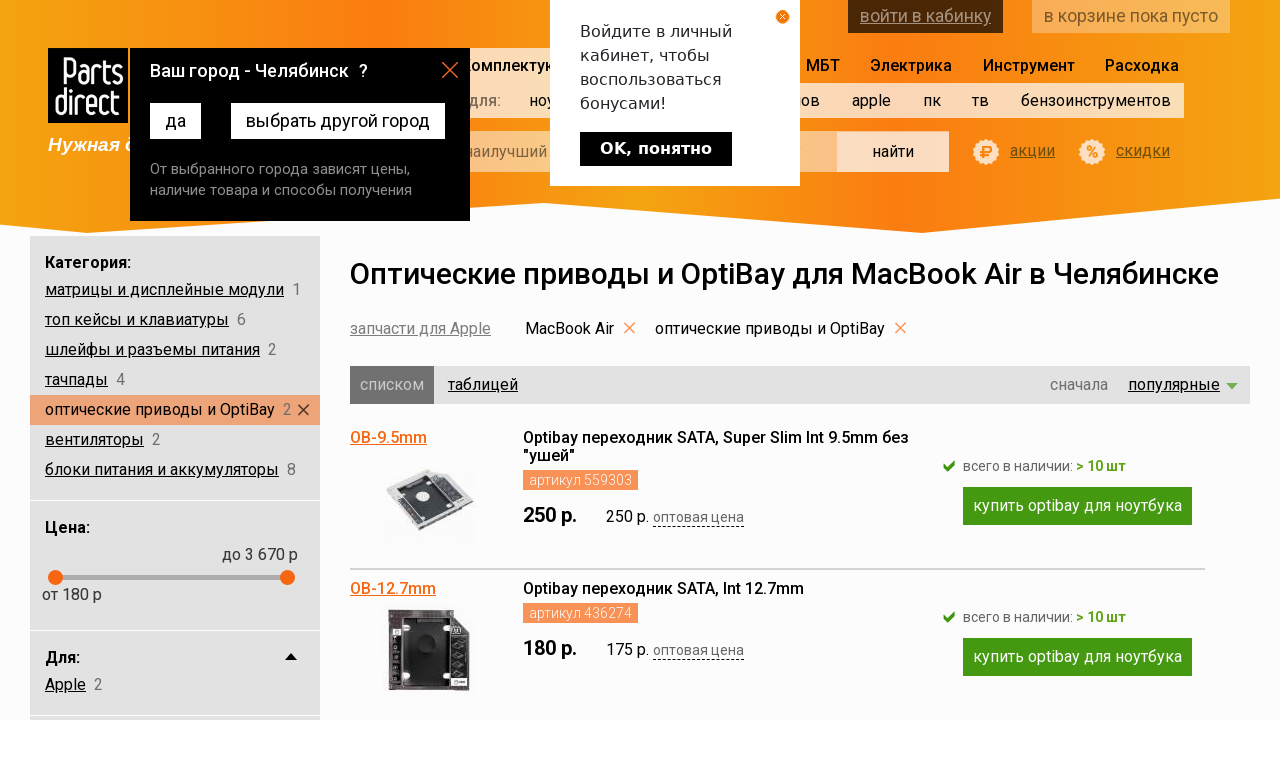

--- FILE ---
content_type: text/html; charset=UTF-8
request_url: https://chelyabinsk.partsdirect.ru/apple_spareparts/macbookair/opticaldrive
body_size: 41915
content:
<!DOCTYPE html>
<html lang="ru-RU">
<head>
    
    <meta charset="UTF-8">
    <meta http-equiv="X-UA-Compatible" content="IE=edge">
    <meta name="viewport" content="width=device-width, initial-scale=1">
    <meta name="csrf-param" content="_csrf">
    <meta name="csrf-token" content="7HTlxFeMsaGLWKZfNTAAXveHCrTgGFWOC9Tyo4UX8YmfOqmbFsH77ecVk25FQUk3ks5o4IFXLMI7gZz6qHLc_w==">
    <title>Оптические приводы и OptiBay для MacBook Air - купить в интернет-магазине PartsDirect в Челябинске</title>
        <meta name="description" content="Оптические приводы и OptiBay для MacBook Air купить по доступным ценам в интернет-магазине PartsDirect. Оптические приводы и OptiBay для MacBook Air с быстрой доставкой в ближайший от вас пункт выдачи в Челябинске. &#9989; Большой ассортимент, высокое качество, весь товар в наличии.">
    <meta name="Keywords" content="">
    <link rel="icon" href="https://chelyabinsk.partsdirect.ru/favicon.ico">
    <link rel="icon" href="https://chelyabinsk.partsdirect.ru/favicon.svg" type="image/svg+xml"/>
    <meta property="og:locale" content="ru_RU"/>
    <meta property="og:type" content="website">
    <meta property="og:title" content="Оптические приводы и OptiBay для MacBook Air - купить в интернет-магазине PartsDirect в Челябинске">
    <meta property="og:description" content="Оптические приводы и OptiBay для MacBook Air купить по доступным ценам в интернет-магазине PartsDirect. Оптические приводы и OptiBay для MacBook Air с быстрой доставкой в ближайший от вас пункт выдачи в Челябинске. &#9989; Большой ассортимент, высокое качество, весь товар в наличии.">
    <meta property="og:url" content="https://chelyabinsk.partsdirect.ru/apple_spareparts/macbookair/opticaldrive">
    <meta property="og:image"
          content="https://v2.partsdirect.ru/goods/good_small_pics2/559303s.jpg">
    <meta property="og:site_name" content="PartsDirect.ru">
    <!--<meta name="facebook-domain-verification" content="6o7pbbc2ob394msnya27s89he7uti4"/>-->
    <link href='https://fonts.googleapis.com/css?family=Roboto:400,300,300italic,400italic,500,500italic,700,900,700italic,900italic,100italic,100&subset=latin,cyrillic&display=swap'
          rel='stylesheet' type='text/css'>
    <link href="https://chelyabinsk.partsdirect.ru/apple_spareparts/macbookair/opticaldrive" rel="canonical">
<link href="/css/catalog/list/list.css?v=1766499903" rel="stylesheet">    	                                                                <script type="text/javascript">window.ab_id=153163</script>
<script src="https://cdn.botfaqtor.ru/one.js"></script>            </head>
<body class=" catalog-page catalog-filter-page catalogue">
<!--
DB_SERV: master
9pk814p6btjdavmc12aj4mnhin
PD-WEB-111-240
127.0.1.1<br>
<br>
пусто-->
<input type="hidden" id="def_domain" name="def_domain"
       value="partsdirect.ru"/>
<input type="hidden" id="amount_for_free" name="amount_for_free" value=""/>
<input type="hidden" id="user_id" name="user_id" value=""/>
<input type="hidden" id="serverType" name="serverType"
       value="рабочий -> PD-WEB-111-240"/>
<div id="testOfTest"></div>
<input type="hidden" id="citycode" name="citycode"
       value="18413"/>
<input type="hidden" id="topcityname" name="topcityname"
       value="Челябинск"/>
<input type="hidden" id="datcityname" name="datcityname"
       value="Челябинску"/>
<input type="hidden" id="goto" value=""/>
<input type="hidden" id="fullcode" name="fullcode"
       value="rus-74-0-1-0"/>

<header>
    <section class="container-fluid -wr">

        <div class="col logo-wrap">
            <div class="top">
                <a href="/" class="logo"></a>
                <div class="s-phone">
    <a href="#" class="set-region">Челябинск</a>	    <a class="contacts" href="/contacts">контактная информация</a>
</div>
            </div>
            <i class="s-slogan">Нужная деталь уже сегодня</i>
        </div>

        <div class="col menu-wrap">
            <div class="s-menu">
    <ul>
                    <li class="selected with-for">
                <span>Комплектующие</span>
                <ul>
                                            <li>
                            <a href="/notebooks">ноутов</a>
                            <div class="items">
                                <ul>
                                                                                                            <li>
                                        <a href="/notebooks/notebook_screen">
                                            матрицы
                                            <!-- сортировка 2600 ( кол-во товаров 138)-->
                                        </a>
                                    </li>
                                    <!--1 => 5-->
                                                                                                            <li>
                                        <a href="/notebooks/notebooks_keyboards">
                                            клавиатуры
                                            <!-- сортировка 26050 ( кол-во товаров 498)-->
                                        </a>
                                    </li>
                                    <!--2 => 5-->
                                                                                                            <li>
                                        <a href="/notebooks/power_adapter_and_battery">
                                            блоки питания и аккумуляторы 
                                            <!-- сортировка 26100 ( кол-во товаров 769)-->
                                        </a>
                                    </li>
                                    <!--3 => 5-->
                                                                                                            <li>
                                        <a href="/notebooks/hard_drives">
                                            жесткие диски и SSD
                                            <!-- сортировка 26150 ( кол-во товаров 3)-->
                                        </a>
                                    </li>
                                    <!--4 => 5-->
                                                                                                            <li>
                                        <a href="/notebooks/case_parts">
                                            корпусные детали
                                            <!-- сортировка 26293 ( кол-во товаров 10)-->
                                        </a>
                                    </li>
                                    <!--5 => 5-->
                                                                    </ul>
                                <ul>
                                                                                                            <li>
                                        <a href="/notebooks/cd_drive_notebooks">
                                            приводы
                                            <!-- сортировка 26317 ( кол-во товаров 2)-->
                                        </a>
                                    </li>
                                    <!--6 => 5-->
                                                                                                            <li>
                                        <a href="/notebooks/heatsink">
                                            системы охлаждения
                                            <!-- сортировка 26330 ( кол-во товаров 264)-->
                                        </a>
                                    </li>
                                    <!--7 => 5-->
                                                                                                            <li>
                                        <a href="/notebooks/notebook_cables">
                                            шлейфы
                                            <!-- сортировка 26365 ( кол-во товаров 3)-->
                                        </a>
                                    </li>
                                    <!--8 => 5-->
                                                                                                            <li>
                                        <a href="/notebooks/parts_apple">
                                            Apple запчасти
                                            <!-- сортировка 27135 ( кол-во товаров 81)-->
                                        </a>
                                    </li>
                                    <!--9 => 5-->
                                                                                                        </ul>
                                                                    <div class="vendors">
                                        <span class="description">найти запчасть по модели –<br>
                                            выберите производителя :</span>
                                        <div class="brands -scrollable" data-title="модель ">
                                            <ul>
                                                                                                                                                <li data-type-id="21663"
                                                       data-brand-id="165">
                                                        Acer
                                                </li>
                                                                                                                                                <li data-type-id="21663"
                                                       data-brand-id="6646">
                                                        Acer Aspire
                                                </li>
                                                                                                                                                <li data-type-id="21663"
                                                       data-brand-id="3822">
                                                        Alienware
                                                </li>
                                                                                                                                                <li data-type-id="21663"
                                                       data-brand-id="6776">
                                                        AORUS
                                                </li>
                                                                                                                                                <li data-type-id="21663"
                                                       data-brand-id="3488">
                                                        Apple
                                                </li>
                                                                                                                                                <li data-type-id="21663"
                                                       data-brand-id="3913">
                                                        Aquarius
                                                </li>
                                                                                                                                                <li data-type-id="21663"
                                                       data-brand-id="20">
                                                        Asus
                                                </li>
                                                                                                                                                <li data-type-id="21663"
                                                       data-brand-id="85">
                                                        BENQ
                                                </li>
                                                                                                                                                <li data-type-id="21663"
                                                       data-brand-id="1319">
                                                        Bliss
                                                </li>
                                                                                                                                                <li data-type-id="21663"
                                                       data-brand-id="3843">
                                                        Clevo
                                                </li>
                                                                                                                                                <li data-type-id="21663"
                                                       data-brand-id="1479">
                                                        Compal
                                                </li>
                                                                                                                                                <li data-type-id="21663"
                                                       data-brand-id="226">
                                                        COMPAQ
                                                </li>
                                                                                                                                                <li data-type-id="21663"
                                                       data-brand-id="3973">
                                                        Comstar
                                                </li>
                                                                                                                                                <li data-type-id="21663"
                                                       data-brand-id="210">
                                                        Dell
                                                </li>
                                                                                                                                                <li data-type-id="21663"
                                                       data-brand-id="3527">
                                                        DEPO
                                                </li>
                                                                                                                                                <li data-type-id="21663"
                                                       data-brand-id="4513">
                                                        DEXP
                                                </li>
                                                                                                                                                <li data-type-id="21663"
                                                       data-brand-id="3897">
                                                        DNS
                                                </li>
                                                                                                                                                <li data-type-id="21663"
                                                       data-brand-id="3815">
                                                        eMachines
                                                </li>
                                                                                                                                                <li data-type-id="21663"
                                                       data-brand-id="719">
                                                        FOXCONN
                                                </li>
                                                                                                                                                <li data-type-id="21663"
                                                       data-brand-id="92">
                                                        Fujitsu
                                                </li>
                                                                                                                                                <li data-type-id="21663"
                                                       data-brand-id="106">
                                                        Fujitsu-Siemens
                                                </li>
                                                                                                                                                <li data-type-id="21663"
                                                       data-brand-id="3821">
                                                        Gateway
                                                </li>
                                                                                                                                                <li data-type-id="21663"
                                                       data-brand-id="25">
                                                        GigaByte
                                                </li>
                                                                                                                                                <li data-type-id="21663"
                                                       data-brand-id="4711">
                                                        Google
                                                </li>
                                                                                                                                                <li data-type-id="21663"
                                                       data-brand-id="2899">
                                                        Haier
                                                </li>
                                                                                                                                                <li data-type-id="21663"
                                                       data-brand-id="6056">
                                                        HAIER
                                                </li>
                                                                                                                                                <li data-type-id="21663"
                                                       data-brand-id="3819">
                                                        Hasee
                                                </li>
                                                                                                                                                <li data-type-id="21663"
                                                       data-brand-id="4368">
                                                        Honor
                                                </li>
                                                                                                                                                <li data-type-id="21663"
                                                       data-brand-id="120">
                                                        HP
                                                </li>
                                                                                                                                                <li data-type-id="21663"
                                                       data-brand-id="4351">
                                                        Huawei
                                                </li>
                                                                                                                                                <li data-type-id="21663"
                                                       data-brand-id="57">
                                                        IBM
                                                </li>
                                                                                            </ul>
                                            <ul>
                                                                                                                                                <li data-type-id="21663"
                                                       data-brand-id="3818">
                                                        Irbis
                                                </li>
                                                                                                                                                <li data-type-id="21663"
                                                       data-brand-id="105">
                                                        iRu
                                                </li>
                                                                                                                                                <li data-type-id="21663"
                                                       data-brand-id="4995">
                                                        Jumper
                                                </li>
                                                                                                                                                <li data-type-id="21663"
                                                       data-brand-id="4952">
                                                        Krez
                                                </li>
                                                                                                                                                <li data-type-id="21663"
                                                       data-brand-id="3567">
                                                        Lenovo
                                                </li>
                                                                                                                                                <li data-type-id="21663"
                                                       data-brand-id="83">
                                                        LG
                                                </li>
                                                                                                                                                <li data-type-id="21663"
                                                       data-brand-id="55">
                                                        MaxSelect
                                                </li>
                                                                                                                                                <li data-type-id="21663"
                                                       data-brand-id="3915">
                                                        Medion
                                                </li>
                                                                                                                                                <li data-type-id="21663"
                                                       data-brand-id="126">
                                                        Microsoft
                                                </li>
                                                                                                                                                <li data-type-id="21663"
                                                       data-brand-id="4491">
                                                        MicroXperts
                                                </li>
                                                                                                                                                <li data-type-id="21663"
                                                       data-brand-id="26">
                                                        MSI
                                                </li>
                                                                                                                                                <li data-type-id="21663"
                                                       data-brand-id="4630">
                                                        Nautilus
                                                </li>
                                                                                                                                                <li data-type-id="21663"
                                                       data-brand-id="84">
                                                        NEC
                                                </li>
                                                                                                                                                <li data-type-id="21663"
                                                       data-brand-id="136">
                                                        NOKIA
                                                </li>
                                                                                                                                                <li data-type-id="21663"
                                                       data-brand-id="3820">
                                                        Packard Bell
                                                </li>
                                                                                                                                                <li data-type-id="21663"
                                                       data-brand-id="64">
                                                        Panasonic
                                                </li>
                                                                                                                                                <li data-type-id="21663"
                                                       data-brand-id="118">
                                                        Prestigio
                                                </li>
                                                                                                                                                <li data-type-id="21663"
                                                       data-brand-id="3438">
                                                        Razer
                                                </li>
                                                                                                                                                <li data-type-id="21663"
                                                       data-brand-id="6872">
                                                        redmi
                                                </li>
                                                                                                                                                <li data-type-id="21663"
                                                       data-brand-id="110">
                                                        Rover
                                                </li>
                                                                                                                                                <li data-type-id="21663"
                                                       data-brand-id="5373">
                                                        RoverBook
                                                </li>
                                                                                                                                                <li data-type-id="21663"
                                                       data-brand-id="60">
                                                        Samsung
                                                </li>
                                                                                                                                                <li data-type-id="21663"
                                                       data-brand-id="6713">
                                                        Schenker
                                                </li>
                                                                                                                                                <li data-type-id="21663"
                                                       data-brand-id="138">
                                                        Siemens
                                                </li>
                                                                                                                                                <li data-type-id="21663"
                                                       data-brand-id="2">
                                                        Sony
                                                </li>
                                                                                                                                                <li data-type-id="21663"
                                                       data-brand-id="4067">
                                                        TG
                                                </li>
                                                                                                                                                <li data-type-id="21663"
                                                       data-brand-id="42">
                                                        Toshiba
                                                </li>
                                                                                                                                                <li data-type-id="21663"
                                                       data-brand-id="117">
                                                        ViewSonic
                                                </li>
                                                                                                                                                <li data-type-id="21663"
                                                       data-brand-id="4377">
                                                        Xiaomi
                                                </li>
                                                                                                                                                <li data-type-id="21663"
                                                       data-brand-id="7121">
                                                        Yoga
                                                </li>
                                                                                                                                                <li data-type-id="21663"
                                                       data-brand-id="4984">
                                                        Zet
                                                </li>
                                                                                                                                            </ul>
                                        </div>
                                    </div>
                                                            </div>
                        </li>
                                            <li>
                            <a href="/pads_parts">планшетов</a>
                            <div class="items">
                                <ul>
                                                                                                            <li>
                                        <a href="/pads_parts/accessory_tab">
                                            аксессуары
                                            <!-- сортировка 26982 ( кол-во товаров 22)-->
                                        </a>
                                    </li>
                                    <!--1 => 1-->
                                                                    </ul>
                                <ul>
                                                                                                            <li>
                                        <a href="/pads_parts/chargers_pads">
                                            зарядные устройства
                                            <!-- сортировка 27139 ( кол-во товаров 12)-->
                                        </a>
                                    </li>
                                    <!--2 => 1-->
                                                                                                        </ul>
                                                                    <div class="vendors">
                                        <span class="description">найти запчасть по модели –<br>
                                            выберите производителя :</span>
                                        <div class="brands -scrollable" data-title="модель ">
                                            <ul>
                                                                                                                                                <li data-type-id="22259"
                                                       data-brand-id="165">
                                                        Acer
                                                </li>
                                                                                                                                                <li data-type-id="22259"
                                                       data-brand-id="3488">
                                                        Apple
                                                </li>
                                                                                                                                                <li data-type-id="22259"
                                                       data-brand-id="20">
                                                        Asus
                                                </li>
                                                                                                                                                <li data-type-id="22259"
                                                       data-brand-id="4497">
                                                        Chuwi
                                                </li>
                                                                                                                                                <li data-type-id="22259"
                                                       data-brand-id="4324">
                                                        Cube
                                                </li>
                                                                                                                                                <li data-type-id="22259"
                                                       data-brand-id="3462">
                                                        Digma
                                                </li>
                                                                                                                                                <li data-type-id="22259"
                                                       data-brand-id="3897">
                                                        DNS
                                                </li>
                                                                                                                                                <li data-type-id="22259"
                                                       data-brand-id="3588">
                                                        Explay
                                                </li>
                                                                                            </ul>
                                            <ul>
                                                                                                                                                <li data-type-id="22259"
                                                       data-brand-id="4351">
                                                        Huawei
                                                </li>
                                                                                                                                                <li data-type-id="22259"
                                                       data-brand-id="3567">
                                                        Lenovo
                                                </li>
                                                                                                                                                <li data-type-id="22259"
                                                       data-brand-id="126">
                                                        Microsoft
                                                </li>
                                                                                                                                                <li data-type-id="22259"
                                                       data-brand-id="118">
                                                        Prestigio
                                                </li>
                                                                                                                                                <li data-type-id="22259"
                                                       data-brand-id="60">
                                                        Samsung
                                                </li>
                                                                                                                                                <li data-type-id="22259"
                                                       data-brand-id="2">
                                                        Sony
                                                </li>
                                                                                                                                                <li data-type-id="22259"
                                                       data-brand-id="4377">
                                                        Xiaomi
                                                </li>
                                                                                                                                            </ul>
                                        </div>
                                    </div>
                                                            </div>
                        </li>
                                            <li>
                            <a href="/smartphones">смартфонов</a>
                            <div class="items">
                                <ul>
                                                                                                            <li>
                                        <a href="/smartphones/accessories_smartphones">
                                            аксессуары
                                            <!-- сортировка 27374 ( кол-во товаров 27)-->
                                        </a>
                                    </li>
                                    <!--1 => 3-->
                                                                                                            <li>
                                        <a href="/smartphones/cable_usb">
                                            usb кабели
                                            <!-- сортировка 27375 ( кол-во товаров 14)-->
                                        </a>
                                    </li>
                                    <!--2 => 3-->
                                                                                                            <li>
                                        <a href="/smartphones/chargers_smartphone">
                                            зарядные устройства
                                            <!-- сортировка 27796 ( кол-во товаров 12)-->
                                        </a>
                                    </li>
                                    <!--3 => 3-->
                                                                    </ul>
                                <ul>
                                                                                                            <li>
                                        <a href="/smartphones/protection_glass">
                                            защитные плёнки и стёкла
                                            <!-- сортировка 28231 ( кол-во товаров 1)-->
                                        </a>
                                    </li>
                                    <!--4 => 3-->
                                                                                                            <li>
                                        <a href="/smartphones/earphone">
                                            наушники и гарнитуры
                                            <!-- сортировка 28513 ( кол-во товаров 2)-->
                                        </a>
                                    </li>
                                    <!--5 => 3-->
                                                                                                        </ul>
                                                                    <div class="vendors">
                                        <span class="description">найти запчасть по модели –<br>
                                            выберите производителя :</span>
                                        <div class="brands -scrollable" data-title="модель ">
                                            <ul>
                                                                                                                                                <li data-type-id="21665"
                                                       data-brand-id="165">
                                                        Acer
                                                </li>
                                                                                                                                                <li data-type-id="21665"
                                                       data-brand-id="139">
                                                        Alcatel
                                                </li>
                                                                                                                                                <li data-type-id="21665"
                                                       data-brand-id="3488">
                                                        Apple
                                                </li>
                                                                                                                                                <li data-type-id="21665"
                                                       data-brand-id="20">
                                                        Asus
                                                </li>
                                                                                                                                                <li data-type-id="21665"
                                                       data-brand-id="4770">
                                                        Blackview
                                                </li>
                                                                                                                                                <li data-type-id="21665"
                                                       data-brand-id="5028">
                                                        Bluboo
                                                </li>
                                                                                                                                                <li data-type-id="21665"
                                                       data-brand-id="4513">
                                                        DEXP
                                                </li>
                                                                                                                                                <li data-type-id="21665"
                                                       data-brand-id="3897">
                                                        DNS
                                                </li>
                                                                                                                                                <li data-type-id="21665"
                                                       data-brand-id="4646">
                                                        Doogee
                                                </li>
                                                                                                                                                <li data-type-id="21665"
                                                       data-brand-id="4844">
                                                        Elephone
                                                </li>
                                                                                                                                                <li data-type-id="21665"
                                                       data-brand-id="4411">
                                                        EXPLAY
                                                </li>
                                                                                                                                                <li data-type-id="21665"
                                                       data-brand-id="3588">
                                                        Explay
                                                </li>
                                                                                                                                                <li data-type-id="21665"
                                                       data-brand-id="3997">
                                                        Fly
                                                </li>
                                                                                                                                                <li data-type-id="21665"
                                                       data-brand-id="4421">
                                                        Highscreen
                                                </li>
                                                                                                                                                <li data-type-id="21665"
                                                       data-brand-id="3639">
                                                        HTC
                                                </li>
                                                                                                                                                <li data-type-id="21665"
                                                       data-brand-id="4351">
                                                        Huawei
                                                </li>
                                                                                                                                                <li data-type-id="21665"
                                                       data-brand-id="4832">
                                                        LEAGOO
                                                </li>
                                                                                                                                                <li data-type-id="21665"
                                                       data-brand-id="4788">
                                                        LeEco
                                                </li>
                                                                                                                                                <li data-type-id="21665"
                                                       data-brand-id="3567">
                                                        Lenovo
                                                </li>
                                                                                                                                                <li data-type-id="21665"
                                                       data-brand-id="83">
                                                        LG
                                                </li>
                                                                                                                                                <li data-type-id="21665"
                                                       data-brand-id="4347">
                                                        Meizu
                                                </li>
                                                                                            </ul>
                                            <ul>
                                                                                                                                                <li data-type-id="21665"
                                                       data-brand-id="4412">
                                                        Micromax
                                                </li>
                                                                                                                                                <li data-type-id="21665"
                                                       data-brand-id="137">
                                                        Motorola
                                                </li>
                                                                                                                                                <li data-type-id="21665"
                                                       data-brand-id="136">
                                                        NOKIA
                                                </li>
                                                                                                                                                <li data-type-id="21665"
                                                       data-brand-id="4514">
                                                        OnePlus
                                                </li>
                                                                                                                                                <li data-type-id="21665"
                                                       data-brand-id="4385">
                                                        OPPO
                                                </li>
                                                                                                                                                <li data-type-id="21665"
                                                       data-brand-id="4797">
                                                        Oukitel
                                                </li>
                                                                                                                                                <li data-type-id="21665"
                                                       data-brand-id="118">
                                                        Prestigio
                                                </li>
                                                                                                                                                <li data-type-id="21665"
                                                       data-brand-id="6398">
                                                        Realme
                                                </li>
                                                                                                                                                <li data-type-id="21665"
                                                       data-brand-id="60">
                                                        Samsung
                                                </li>
                                                                                                                                                <li data-type-id="21665"
                                                       data-brand-id="2">
                                                        Sony
                                                </li>
                                                                                                                                                <li data-type-id="21665"
                                                       data-brand-id="7081">
                                                        Tecno
                                                </li>
                                                                                                                                                <li data-type-id="21665"
                                                       data-brand-id="4839">
                                                        Ulefone
                                                </li>
                                                                                                                                                <li data-type-id="21665"
                                                       data-brand-id="4454">
                                                        UMi
                                                </li>
                                                                                                                                                <li data-type-id="21665"
                                                       data-brand-id="4781">
                                                        Vertex
                                                </li>
                                                                                                                                                <li data-type-id="21665"
                                                       data-brand-id="5024">
                                                        Vkworld
                                                </li>
                                                                                                                                                <li data-type-id="21665"
                                                       data-brand-id="4955">
                                                        Wileyfox
                                                </li>
                                                                                                                                                <li data-type-id="21665"
                                                       data-brand-id="4377">
                                                        Xiaomi
                                                </li>
                                                                                                                                                <li data-type-id="21665"
                                                       data-brand-id="4364">
                                                        ZTE
                                                </li>
                                                                                                                                                <li data-type-id="21665"
                                                       data-brand-id="445">
                                                        БиЛайн
                                                </li>
                                                                                                                                                <li data-type-id="21665"
                                                       data-brand-id="446">
                                                        МТС
                                                </li>
                                                                                                                                            </ul>
                                        </div>
                                    </div>
                                                            </div>
                        </li>
                                            <li>
                            <a href="/apple_spareparts">apple</a>
                            <div class="items">
                                <ul>
                                                                                                            <li>
                                        <a href="/apple_spareparts/macbook">
                                            MacBook
                                            <!-- сортировка 26797 ( кол-во товаров 60)-->
                                        </a>
                                    </li>
                                    <!--1 => 3-->
                                                                                                            <li>
                                        <a href="/apple_spareparts/macbookpro">
                                            MacBook Pro
                                            <!-- сортировка 26798 ( кол-во товаров 53)-->
                                        </a>
                                    </li>
                                    <!--2 => 3-->
                                                                                                            <li>
                                        <a href="/apple_spareparts/macbookair">
                                            MacBook Air
                                            <!-- сортировка 26799 ( кол-во товаров 25)-->
                                        </a>
                                    </li>
                                    <!--3 => 3-->
                                                                    </ul>
                                <ul>
                                                                                                            <li>
                                        <a href="/apple_spareparts/imac">
                                            iMac
                                            <!-- сортировка 26800 ( кол-во товаров 4)-->
                                        </a>
                                    </li>
                                    <!--4 => 3-->
                                                                                                            <li>
                                        <a href="/apple_spareparts/ipad_spareparts">
                                            iPad
                                            <!-- сортировка 26813 ( кол-во товаров 1)-->
                                        </a>
                                    </li>
                                    <!--5 => 3-->
                                                                                                            <li>
                                        <a href="/apple_spareparts/iphone_spareparts">
                                            iPhone
                                            <!-- сортировка 26814 ( кол-во товаров 1)-->
                                        </a>
                                    </li>
                                    <!--6 => 3-->
                                                                                                        </ul>
                                                            </div>
                        </li>
                                            <li>
                            <a href="/pc">пк</a>
                            <div class="items">
                                <ul>
                                                                                                        </ul>
                                                            </div>
                        </li>
                                            <li>
                            <a href="/tv_proektori">тв</a>
                            <div class="items">
                                <ul>
                                                                                                            <li>
                                        <a href="/tv_proektori/podsvetki">
                                            светодиодные подсветки
                                            <!-- сортировка 28717 ( кол-во товаров 93)-->
                                        </a>
                                    </li>
                                    <!--1 => 1-->
                                                                    </ul>
                                <ul>
                                                                                                            <li>
                                        <a href="/tv_proektori/tape_for_lights">
                                            скотч для подсветок
                                            <!-- сортировка 28919 ( кол-во товаров 1)-->
                                        </a>
                                    </li>
                                    <!--2 => 1-->
                                                                                                        </ul>
                                                                    <div class="vendors">
                                        <span class="description">найти запчасть по модели –<br>
                                            выберите производителя :</span>
                                        <div class="brands -scrollable" data-title="модель ">
                                            <ul>
                                                                                                                                                <li data-type-id="23850"
                                                       data-brand-id="165">
                                                        Acer
                                                </li>
                                                                                                                                                <li data-type-id="23850"
                                                       data-brand-id="160">
                                                        Aiwa
                                                </li>
                                                                                                                                                <li data-type-id="23850"
                                                       data-brand-id="238">
                                                        Akai
                                                </li>
                                                                                                                                                <li data-type-id="23850"
                                                       data-brand-id="3991">
                                                        Akira
                                                </li>
                                                                                                                                                <li data-type-id="23850"
                                                       data-brand-id="7801">
                                                        Altus
                                                </li>
                                                                                                                                                <li data-type-id="23850"
                                                       data-brand-id="6233">
                                                        AMCV
                                                </li>
                                                                                                                                                <li data-type-id="23850"
                                                       data-brand-id="7138">
                                                        Amoi
                                                </li>
                                                                                                                                                <li data-type-id="23850"
                                                       data-brand-id="466">
                                                        AOC
                                                </li>
                                                                                                                                                <li data-type-id="23850"
                                                       data-brand-id="4801">
                                                        Arcelik
                                                </li>
                                                                                                                                                <li data-type-id="23850"
                                                       data-brand-id="6796">
                                                        Arielli
                                                </li>
                                                                                                                                                <li data-type-id="23850"
                                                       data-brand-id="6296">
                                                        ASANO
                                                </li>
                                                                                                                                                <li data-type-id="23850"
                                                       data-brand-id="7766">
                                                        Awox
                                                </li>
                                                                                                                                                <li data-type-id="23850"
                                                       data-brand-id="6679">
                                                        Baird
                                                </li>
                                                                                                                                                <li data-type-id="23850"
                                                       data-brand-id="191">
                                                        BBK
                                                </li>
                                                                                                                                                <li data-type-id="23850"
                                                       data-brand-id="3789">
                                                        Beko
                                                </li>
                                                                                                                                                <li data-type-id="23850"
                                                       data-brand-id="239">
                                                        Blaupunkt
                                                </li>
                                                                                                                                                <li data-type-id="23850"
                                                       data-brand-id="4871">
                                                        BQ
                                                </li>
                                                                                                                                                <li data-type-id="23850"
                                                       data-brand-id="4482">
                                                        Brandt
                                                </li>
                                                                                                                                                <li data-type-id="23850"
                                                       data-brand-id="1402">
                                                        Braun
                                                </li>
                                                                                                                                                <li data-type-id="23850"
                                                       data-brand-id="5730">
                                                        BRAVIS
                                                </li>
                                                                                                                                                <li data-type-id="23850"
                                                       data-brand-id="6680">
                                                        Bush
                                                </li>
                                                                                                                                                <li data-type-id="23850"
                                                       data-brand-id="6681">
                                                        Celcus
                                                </li>
                                                                                                                                                <li data-type-id="23850"
                                                       data-brand-id="6166">
                                                        CENTEK
                                                </li>
                                                                                                                                                <li data-type-id="23850"
                                                       data-brand-id="4499">
                                                        CHANGHONG
                                                </li>
                                                                                                                                                <li data-type-id="23850"
                                                       data-brand-id="7753">
                                                        Chimei
                                                </li>
                                                                                                                                                <li data-type-id="23850"
                                                       data-brand-id="6794">
                                                        Chuangwei
                                                </li>
                                                                                                                                                <li data-type-id="23850"
                                                       data-brand-id="7345">
                                                        Commander
                                                </li>
                                                                                                                                                <li data-type-id="23850"
                                                       data-brand-id="7129">
                                                        Continental Edison
                                                </li>
                                                                                                                                                <li data-type-id="23850"
                                                       data-brand-id="5021">
                                                        Crown 
                                                </li>
                                                                                                                                                <li data-type-id="23850"
                                                       data-brand-id="197">
                                                        Daewoo
                                                </li>
                                                                                                                                                <li data-type-id="23850"
                                                       data-brand-id="7137">
                                                        Dahua
                                                </li>
                                                                                                                                                <li data-type-id="23850"
                                                       data-brand-id="6798">
                                                        Daiko
                                                </li>
                                                                                                                                                <li data-type-id="23850"
                                                       data-brand-id="6686">
                                                        DEKO
                                                </li>
                                                                                                                                                <li data-type-id="23850"
                                                       data-brand-id="210">
                                                        Dell
                                                </li>
                                                                                                                                                <li data-type-id="23850"
                                                       data-brand-id="6836">
                                                        DENN
                                                </li>
                                                                                                                                                <li data-type-id="23850"
                                                       data-brand-id="5226">
                                                        DEX
                                                </li>
                                                                                                                                                <li data-type-id="23850"
                                                       data-brand-id="4513">
                                                        DEXP
                                                </li>
                                                                                                                                                <li data-type-id="23850"
                                                       data-brand-id="7140">
                                                        Digihome
                                                </li>
                                                                                                                                                <li data-type-id="23850"
                                                       data-brand-id="6682">
                                                        Digital
                                                </li>
                                                                                                                                                <li data-type-id="23850"
                                                       data-brand-id="3462">
                                                        Digma
                                                </li>
                                                                                                                                                <li data-type-id="23850"
                                                       data-brand-id="7754">
                                                        Dijitsu
                                                </li>
                                                                                                                                                <li data-type-id="23850"
                                                       data-brand-id="3897">
                                                        DNS
                                                </li>
                                                                                                                                                <li data-type-id="23850"
                                                       data-brand-id="4859">
                                                        Doffler
                                                </li>
                                                                                                                                                <li data-type-id="23850"
                                                       data-brand-id="6687">
                                                        Dreamstar
                                                </li>
                                                                                                                                                <li data-type-id="23850"
                                                       data-brand-id="6685">
                                                        E-motion
                                                </li>
                                                                                                                                                <li data-type-id="23850"
                                                       data-brand-id="5666">
                                                        ECON
                                                </li>
                                                                                                                                                <li data-type-id="23850"
                                                       data-brand-id="4189">
                                                        Elenberg
                                                </li>
                                                                                                                                                <li data-type-id="23850"
                                                       data-brand-id="6736">
                                                        Ergo
                                                </li>
                                                                                                                                                <li data-type-id="23850"
                                                       data-brand-id="3695">
                                                        Erisson
                                                </li>
                                                                                                                                                <li data-type-id="23850"
                                                       data-brand-id="6797">
                                                        Eurolux
                                                </li>
                                                                                                                                                <li data-type-id="23850"
                                                       data-brand-id="5757">
                                                        FINLUX
                                                </li>
                                                                                                                                                <li data-type-id="23850"
                                                       data-brand-id="6799">
                                                        First1
                                                </li>
                                                                                                                                                <li data-type-id="23850"
                                                       data-brand-id="7073">
                                                        FOX
                                                </li>
                                                                                                                                                <li data-type-id="23850"
                                                       data-brand-id="6696">
                                                        Frestec
                                                </li>
                                                                                                                                                <li data-type-id="23850"
                                                       data-brand-id="390">
                                                        Funai
                                                </li>
                                                                                                                                                <li data-type-id="23850"
                                                       data-brand-id="2520">
                                                        FUSION
                                                </li>
                                                                                                                                                <li data-type-id="23850"
                                                       data-brand-id="6804">
                                                        Galatec
                                                </li>
                                                                                                                                                <li data-type-id="23850"
                                                       data-brand-id="4257">
                                                        Goldstar
                                                </li>
                                                                                                                                                <li data-type-id="23850"
                                                       data-brand-id="7346">
                                                        Grandin
                                                </li>
                                                                                                                                                <li data-type-id="23850"
                                                       data-brand-id="62">
                                                        GRUNDIG
                                                </li>
                                                                                                                                                <li data-type-id="23850"
                                                       data-brand-id="6695">
                                                        Guanjie
                                                </li>
                                                                                                                                                <li data-type-id="23850"
                                                       data-brand-id="2899">
                                                        Haier
                                                </li>
                                                                                                                                                <li data-type-id="23850"
                                                       data-brand-id="5248">
                                                        HARPER
                                                </li>
                                                                                                                                                <li data-type-id="23850"
                                                       data-brand-id="249">
                                                        Helix
                                                </li>
                                                                                                                                                <li data-type-id="23850"
                                                       data-brand-id="6127">
                                                        Hi
                                                </li>
                                                                                                                                                <li data-type-id="23850"
                                                       data-brand-id="5147">
                                                        Hisense
                                                </li>
                                                                                                                                                <li data-type-id="23850"
                                                       data-brand-id="90">
                                                        Hitachi
                                                </li>
                                                                                                                                                <li data-type-id="23850"
                                                       data-brand-id="7767">
                                                        HKC
                                                </li>
                                                                                                                                                <li data-type-id="23850"
                                                       data-brand-id="7120">
                                                        holleberg
                                                </li>
                                                                                                                                                <li data-type-id="23850"
                                                       data-brand-id="6491">
                                                        HORIZON
                                                </li>
                                                                                                                                                <li data-type-id="23850"
                                                       data-brand-id="3572">
                                                        Horizont
                                                </li>
                                                                                                                                                <li data-type-id="23850"
                                                       data-brand-id="599">
                                                        Hyundai
                                                </li>
                                                                                                                                                <li data-type-id="23850"
                                                       data-brand-id="2119">
                                                        InFocus
                                                </li>
                                                                                                                                                <li data-type-id="23850"
                                                       data-brand-id="6697">
                                                        Insignia
                                                </li>
                                                                                                                                                <li data-type-id="23850"
                                                       data-brand-id="3818">
                                                        Irbis
                                                </li>
                                                                                                                                                <li data-type-id="23850"
                                                       data-brand-id="7139">
                                                        JAV
                                                </li>
                                                                                                                                                <li data-type-id="23850"
                                                       data-brand-id="7141">
                                                        JMB
                                                </li>
                                                                                                                                                <li data-type-id="23850"
                                                       data-brand-id="6738">
                                                        JPE
                                                </li>
                                                                                                                                                <li data-type-id="23850"
                                                       data-brand-id="6704">
                                                        JTC
                                                </li>
                                                                                                                                                <li data-type-id="23850"
                                                       data-brand-id="179">
                                                        JVC
                                                </li>
                                                                                                                                                <li data-type-id="23850"
                                                       data-brand-id="7130">
                                                        Kiano
                                                </li>
                                                                                                                                                <li data-type-id="23850"
                                                       data-brand-id="5471">
                                                        Kivi
                                                </li>
                                                                                                                                                <li data-type-id="23850"
                                                       data-brand-id="5334">
                                                        Konka
                                                </li>
                                                                                                                                                <li data-type-id="23850"
                                                       data-brand-id="5215">
                                                        Leader
                                                </li>
                                                                                                                                                <li data-type-id="23850"
                                                       data-brand-id="6064">
                                                        LEBEN
                                                </li>
                                                                                                                                                <li data-type-id="23850"
                                                       data-brand-id="5640">
                                                        LED TV
                                                </li>
                                                                                                                                                <li data-type-id="23850"
                                                       data-brand-id="6293">
                                                        Leff
                                                </li>
                                                                                                                                                <li data-type-id="23850"
                                                       data-brand-id="6737">
                                                        Lehua
                                                </li>
                                                                                                                                                <li data-type-id="23850"
                                                       data-brand-id="83">
                                                        LG
                                                </li>
                                                                                            </ul>
                                            <ul>
                                                                                                                                                <li data-type-id="23850"
                                                       data-brand-id="6688">
                                                        Liberton
                                                </li>
                                                                                                                                                <li data-type-id="23850"
                                                       data-brand-id="6689">
                                                        Liberty
                                                </li>
                                                                                                                                                <li data-type-id="23850"
                                                       data-brand-id="5254">
                                                        Logik
                                                </li>
                                                                                                                                                <li data-type-id="23850"
                                                       data-brand-id="6683">
                                                        Luxor
                                                </li>
                                                                                                                                                <li data-type-id="23850"
                                                       data-brand-id="6705">
                                                        Manta
                                                </li>
                                                                                                                                                <li data-type-id="23850"
                                                       data-brand-id="3915">
                                                        Medion
                                                </li>
                                                                                                                                                <li data-type-id="23850"
                                                       data-brand-id="7347">
                                                        Mitsai
                                                </li>
                                                                                                                                                <li data-type-id="23850"
                                                       data-brand-id="2499">
                                                        Mystery
                                                </li>
                                                                                                                                                <li data-type-id="23850"
                                                       data-brand-id="6678">
                                                        MYTV
                                                </li>
                                                                                                                                                <li data-type-id="23850"
                                                       data-brand-id="6802">
                                                        Navitech
                                                </li>
                                                                                                                                                <li data-type-id="23850"
                                                       data-brand-id="6693">
                                                        Nesons
                                                </li>
                                                                                                                                                <li data-type-id="23850"
                                                       data-brand-id="6800">
                                                        Nomi
                                                </li>
                                                                                                                                                <li data-type-id="23850"
                                                       data-brand-id="6739">
                                                        Nordmende
                                                </li>
                                                                                                                                                <li data-type-id="23850"
                                                       data-brand-id="6160">
                                                        NordStar
                                                </li>
                                                                                                                                                <li data-type-id="23850"
                                                       data-brand-id="6690">
                                                        OK
                                                </li>
                                                                                                                                                <li data-type-id="23850"
                                                       data-brand-id="6735">
                                                        Okira
                                                </li>
                                                                                                                                                <li data-type-id="23850"
                                                       data-brand-id="4494">
                                                        Orion
                                                </li>
                                                                                                                                                <li data-type-id="23850"
                                                       data-brand-id="64">
                                                        Panasonic
                                                </li>
                                                                                                                                                <li data-type-id="23850"
                                                       data-brand-id="4468">
                                                        Panda
                                                </li>
                                                                                                                                                <li data-type-id="23850"
                                                       data-brand-id="86">
                                                        Philips
                                                </li>
                                                                                                                                                <li data-type-id="23850"
                                                       data-brand-id="294">
                                                        Pilot
                                                </li>
                                                                                                                                                <li data-type-id="23850"
                                                       data-brand-id="91">
                                                        Pioneer
                                                </li>
                                                                                                                                                <li data-type-id="23850"
                                                       data-brand-id="7136">
                                                        Pixel
                                                </li>
                                                                                                                                                <li data-type-id="23850"
                                                       data-brand-id="417">
                                                        Polar
                                                </li>
                                                                                                                                                <li data-type-id="23850"
                                                       data-brand-id="5547">
                                                        Polarline
                                                </li>
                                                                                                                                                <li data-type-id="23850"
                                                       data-brand-id="6684">
                                                        Polaroid
                                                </li>
                                                                                                                                                <li data-type-id="23850"
                                                       data-brand-id="118">
                                                        Prestigio
                                                </li>
                                                                                                                                                <li data-type-id="23850"
                                                       data-brand-id="4744">
                                                        Proline
                                                </li>
                                                                                                                                                <li data-type-id="23850"
                                                       data-brand-id="6676">
                                                        Proscan
                                                </li>
                                                                                                                                                <li data-type-id="23850"
                                                       data-brand-id="6677">
                                                        RCA
                                                </li>
                                                                                                                                                <li data-type-id="23850"
                                                       data-brand-id="7755">
                                                        Redline
                                                </li>
                                                                                                                                                <li data-type-id="23850"
                                                       data-brand-id="113">
                                                        Rolsen
                                                </li>
                                                                                                                                                <li data-type-id="23850"
                                                       data-brand-id="6694">
                                                        Romsat
                                                </li>
                                                                                                                                                <li data-type-id="23850"
                                                       data-brand-id="388">
                                                        Rubin
                                                </li>
                                                                                                                                                <li data-type-id="23850"
                                                       data-brand-id="6691">
                                                        Sakura
                                                </li>
                                                                                                                                                <li data-type-id="23850"
                                                       data-brand-id="60">
                                                        Samsung
                                                </li>
                                                                                                                                                <li data-type-id="23850"
                                                       data-brand-id="5012">
                                                        Sansui 
                                                </li>
                                                                                                                                                <li data-type-id="23850"
                                                       data-brand-id="140">
                                                        Sanyo
                                                </li>
                                                                                                                                                <li data-type-id="23850"
                                                       data-brand-id="4776">
                                                        Saturn
                                                </li>
                                                                                                                                                <li data-type-id="23850"
                                                       data-brand-id="5243">
                                                        Selecline
                                                </li>
                                                                                                                                                <li data-type-id="23850"
                                                       data-brand-id="6740">
                                                        Sencor
                                                </li>
                                                                                                                                                <li data-type-id="23850"
                                                       data-brand-id="134">
                                                        Sharp
                                                </li>
                                                                                                                                                <li data-type-id="23850"
                                                       data-brand-id="4458">
                                                        Shivaki
                                                </li>
                                                                                                                                                <li data-type-id="23850"
                                                       data-brand-id="4779">
                                                        Silver
                                                </li>
                                                                                                                                                <li data-type-id="23850"
                                                       data-brand-id="323">
                                                        Skyline
                                                </li>
                                                                                                                                                <li data-type-id="23850"
                                                       data-brand-id="7131">
                                                        Skymaster
                                                </li>
                                                                                                                                                <li data-type-id="23850"
                                                       data-brand-id="5871">
                                                        SkyTech
                                                </li>
                                                                                                                                                <li data-type-id="23850"
                                                       data-brand-id="6795">
                                                        Skywei
                                                </li>
                                                                                                                                                <li data-type-id="23850"
                                                       data-brand-id="5461">
                                                        SKYWORTH
                                                </li>
                                                                                                                                                <li data-type-id="23850"
                                                       data-brand-id="4863">
                                                        SMART
                                                </li>
                                                                                                                                                <li data-type-id="23850"
                                                       data-brand-id="7756">
                                                        Smarttech
                                                </li>
                                                                                                                                                <li data-type-id="23850"
                                                       data-brand-id="2">
                                                        Sony
                                                </li>
                                                                                                                                                <li data-type-id="23850"
                                                       data-brand-id="5065">
                                                        SOUNDMAX
                                                </li>
                                                                                                                                                <li data-type-id="23850"
                                                       data-brand-id="7132">
                                                        Spectrline
                                                </li>
                                                                                                                                                <li data-type-id="23850"
                                                       data-brand-id="7133">
                                                        Starlight
                                                </li>
                                                                                                                                                <li data-type-id="23850"
                                                       data-brand-id="5579">
                                                        STARWIND
                                                </li>
                                                                                                                                                <li data-type-id="23850"
                                                       data-brand-id="7343">
                                                        Sunny
                                                </li>
                                                                                                                                                <li data-type-id="23850"
                                                       data-brand-id="3770">
                                                        Supra
                                                </li>
                                                                                                                                                <li data-type-id="23850"
                                                       data-brand-id="4244">
                                                        Suzuki
                                                </li>
                                                                                                                                                <li data-type-id="23850"
                                                       data-brand-id="3520">
                                                        TCL
                                                </li>
                                                                                                                                                <li data-type-id="23850"
                                                       data-brand-id="6793">
                                                        TD SYSTEM
                                                </li>
                                                                                                                                                <li data-type-id="23850"
                                                       data-brand-id="7135">
                                                        TD Systems
                                                </li>
                                                                                                                                                <li data-type-id="23850"
                                                       data-brand-id="7757">
                                                        TDSystems
                                                </li>
                                                                                                                                                <li data-type-id="23850"
                                                       data-brand-id="6170">
                                                        TECHNIKA
                                                </li>
                                                                                                                                                <li data-type-id="23850"
                                                       data-brand-id="7142">
                                                        Techwood
                                                </li>
                                                                                                                                                <li data-type-id="23850"
                                                       data-brand-id="6459">
                                                        TECO
                                                </li>
                                                                                                                                                <li data-type-id="23850"
                                                       data-brand-id="7134">
                                                        TELE System
                                                </li>
                                                                                                                                                <li data-type-id="23850"
                                                       data-brand-id="4543">
                                                        Telefunken
                                                </li>
                                                                                                                                                <li data-type-id="23850"
                                                       data-brand-id="6074">
                                                        TeleSystem
                                                </li>
                                                                                                                                                <li data-type-id="23850"
                                                       data-brand-id="66">
                                                        Thomson
                                                </li>
                                                                                                                                                <li data-type-id="23850"
                                                       data-brand-id="42">
                                                        Toshiba
                                                </li>
                                                                                                                                                <li data-type-id="23850"
                                                       data-brand-id="6801">
                                                        Uniontech
                                                </li>
                                                                                                                                                <li data-type-id="23850"
                                                       data-brand-id="3496">
                                                        United
                                                </li>
                                                                                                                                                <li data-type-id="23850"
                                                       data-brand-id="6096">
                                                        Vekta
                                                </li>
                                                                                                                                                <li data-type-id="23850"
                                                       data-brand-id="5066">
                                                        VESTA
                                                </li>
                                                                                                                                                <li data-type-id="23850"
                                                       data-brand-id="3634">
                                                        Vestel
                                                </li>
                                                                                                                                                <li data-type-id="23850"
                                                       data-brand-id="117">
                                                        ViewSonic
                                                </li>
                                                                                                                                                <li data-type-id="23850"
                                                       data-brand-id="7344">
                                                        Viore
                                                </li>
                                                                                                                                                <li data-type-id="23850"
                                                       data-brand-id="7758">
                                                        VisionTouch
                                                </li>
                                                                                                                                                <li data-type-id="23850"
                                                       data-brand-id="6692">
                                                        Vityas
                                                </li>
                                                                                                                                                <li data-type-id="23850"
                                                       data-brand-id="6033">
                                                        VIVAX
                                                </li>
                                                                                                                                                <li data-type-id="23850"
                                                       data-brand-id="4898">
                                                        VR
                                                </li>
                                                                                                                                                <li data-type-id="23850"
                                                       data-brand-id="7760">
                                                        W-Box
                                                </li>
                                                                                                                                                <li data-type-id="23850"
                                                       data-brand-id="6803">
                                                        Westinghouse
                                                </li>
                                                                                                                                                <li data-type-id="23850"
                                                       data-brand-id="7759">
                                                        WideVU
                                                </li>
                                                                                                                                                <li data-type-id="23850"
                                                       data-brand-id="7798">
                                                        Xaixin
                                                </li>
                                                                                                                                                <li data-type-id="23850"
                                                       data-brand-id="4377">
                                                        Xiaomi
                                                </li>
                                                                                                                                                <li data-type-id="23850"
                                                       data-brand-id="5676">
                                                        Yuno
                                                </li>
                                                                                                                                                <li data-type-id="23850"
                                                       data-brand-id="6675">
                                                        АОС
                                                </li>
                                                                                                                                            </ul>
                                        </div>
                                    </div>
                                                            </div>
                        </li>
                                            <li>
                            <a href="/dlia_benzoinstrumenta">бензоинструментов</a>
                            <div class="items">
                                <ul>
                                                                                                            <li>
                                        <a href="/dlia_benzoinstrumenta/zapchasti_k_benzopilam">
                                            запчасти к бензопилам
                                            <!-- сортировка 28862 ( кол-во товаров 9)-->
                                        </a>
                                    </li>
                                    <!--1 => 6-->
                                                                                                            <li>
                                        <a href="/dlia_benzoinstrumenta/zapchasti_k_benzokosam">
                                            запчасти к бензокосам
                                            <!-- сортировка 28863 ( кол-во товаров 13)-->
                                        </a>
                                    </li>
                                    <!--2 => 6-->
                                                                                                            <li>
                                        <a href="/dlia_benzoinstrumenta/zapchasti_k_snegouborchshikam">
                                            запчасти к снегоуборщикам
                                            <!-- сортировка 28870 ( кол-во товаров 19)-->
                                        </a>
                                    </li>
                                    <!--3 => 6-->
                                                                                                            <li>
                                        <a href="/dlia_benzoinstrumenta/zapchasti_k_elektroinstrumentu">
                                            запчасти к электроинструменту	
                                            <!-- сортировка 28871 ( кол-во товаров 92)-->
                                        </a>
                                    </li>
                                    <!--4 => 6-->
                                                                                                            <li>
                                        <a href="/dlia_benzoinstrumenta/zapchasti_k_4_x_taktnym_dvigatelyam">
                                            запчасти к 4-х тактным двигателям	
                                            <!-- сортировка 28872 ( кол-во товаров 8)-->
                                        </a>
                                    </li>
                                    <!--5 => 6-->
                                                                                                            <li>
                                        <a href="/dlia_benzoinstrumenta/karburatory">
                                            карбюраторы	
                                            <!-- сортировка 28873 ( кол-во товаров 3)-->
                                        </a>
                                    </li>
                                    <!--6 => 6-->
                                                                    </ul>
                                <ul>
                                                                                                            <li>
                                        <a href="/dlia_benzoinstrumenta/porshnevaya_gruppa">
                                            поршневая группа		
                                            <!-- сортировка 28875 ( кол-во товаров 6)-->
                                        </a>
                                    </li>
                                    <!--7 => 6-->
                                                                                                            <li>
                                        <a href="/dlia_benzoinstrumenta/svechi_zazhiganiya">
                                            свечи зажигания
                                            <!-- сортировка 28882 ( кол-во товаров 2)-->
                                        </a>
                                    </li>
                                    <!--8 => 6-->
                                                                                                            <li>
                                        <a href="/dlia_benzoinstrumenta/startery">
                                            стартеры
                                            <!-- сортировка 28883 ( кол-во товаров 3)-->
                                        </a>
                                    </li>
                                    <!--9 => 6-->
                                                                                                            <li>
                                        <a href="/dlia_benzoinstrumenta/trosy">
                                            тросы
                                            <!-- сортировка 28884 ( кол-во товаров 1)-->
                                        </a>
                                    </li>
                                    <!--10 => 6-->
                                                                                                            <li>
                                        <a href="/dlia_benzoinstrumenta/zapchasti_k_motopompam">
                                            запчасти к мотопомпам
                                            <!-- сортировка 28944 ( кол-во товаров 1)-->
                                        </a>
                                    </li>
                                    <!--11 => 6-->
                                                                                                        </ul>
                                                                    <div class="vendors">
                                        <span class="description">найти запчасть по модели –<br>
                                            выберите производителя :</span>
                                        <div class="brands -scrollable" data-title="модель ">
                                            <ul>
                                                                                                                                                <li data-type-id="23995"
                                                       data-brand-id="253">
                                                        Bosch
                                                </li>
                                                                                                                                                <li data-type-id="23995"
                                                       data-brand-id="7175">
                                                        Briggs&amp;Stratton
                                                </li>
                                                                                                                                                <li data-type-id="23995"
                                                       data-brand-id="3887">
                                                        Champion
                                                </li>
                                                                                                                                                <li data-type-id="23995"
                                                       data-brand-id="5119">
                                                        DeWalt
                                                </li>
                                                                                                                                                <li data-type-id="23995"
                                                       data-brand-id="7182">
                                                        Echo
                                                </li>
                                                                                                                                                <li data-type-id="23995"
                                                       data-brand-id="7187">
                                                        Ferm
                                                </li>
                                                                                                                                                <li data-type-id="23995"
                                                       data-brand-id="7189">
                                                        Greapo
                                                </li>
                                                                                                                                                <li data-type-id="23995"
                                                       data-brand-id="90">
                                                        Hitachi
                                                </li>
                                                                                                                                                <li data-type-id="23995"
                                                       data-brand-id="4240">
                                                        Honda
                                                </li>
                                                                                                                                                <li data-type-id="23995"
                                                       data-brand-id="4314">
                                                        Husqvarna
                                                </li>
                                                                                                                                                <li data-type-id="23995"
                                                       data-brand-id="5038">
                                                        Makita
                                                </li>
                                                                                                                                                <li data-type-id="23995"
                                                       data-brand-id="115">
                                                        Mitsubishi
                                                </li>
                                                                                                                                                <li data-type-id="23995"
                                                       data-brand-id="7178">
                                                        MTD
                                                </li>
                                                                                            </ul>
                                            <ul>
                                                                                                                                                <li data-type-id="23995"
                                                       data-brand-id="7173">
                                                        Oleo-Mac
                                                </li>
                                                                                                                                                <li data-type-id="23995"
                                                       data-brand-id="7174">
                                                        Partner
                                                </li>
                                                                                                                                                <li data-type-id="23995"
                                                       data-brand-id="7186">
                                                        Rebir
                                                </li>
                                                                                                                                                <li data-type-id="23995"
                                                       data-brand-id="7177">
                                                        Robin
                                                </li>
                                                                                                                                                <li data-type-id="23995"
                                                       data-brand-id="4822">
                                                        SKIL
                                                </li>
                                                                                                                                                <li data-type-id="23995"
                                                       data-brand-id="7188">
                                                        Stern
                                                </li>
                                                                                                                                                <li data-type-id="23995"
                                                       data-brand-id="5112">
                                                        Stihl
                                                </li>
                                                                                                                                                <li data-type-id="23995"
                                                       data-brand-id="6517">
                                                        STURM
                                                </li>
                                                                                                                                                <li data-type-id="23995"
                                                       data-brand-id="4238">
                                                        Subaru
                                                </li>
                                                                                                                                                <li data-type-id="23995"
                                                       data-brand-id="7176">
                                                        Walbro
                                                </li>
                                                                                                                                                <li data-type-id="23995"
                                                       data-brand-id="7184">
                                                        Zenoah
                                                </li>
                                                                                                                                                <li data-type-id="23995"
                                                       data-brand-id="6513">
                                                        ДИОЛД
                                                </li>
                                                                                                                                                <li data-type-id="23995"
                                                       data-brand-id="5106">
                                                        ИНТЕРСКОЛ
                                                </li>
                                                                                                                                            </ul>
                                        </div>
                                    </div>
                                                            </div>
                        </li>
                                    </ul>
            </li>
                    <li class=" ">
                <span>Аксессуары</span>
                <ul>
                                            <li>
                            <a href="/kabeli">кабели</a>
                            <div class="items">
                                <ul>
                                                                                                            <li>
                                        <a href="/kabeli/usb_charge">
                                            кабели зарядки
                                            <!-- сортировка 28583 ( кол-во товаров 14)-->
                                        </a>
                                    </li>
                                    <!--1 => 1-->
                                                                    </ul>
                                <ul>
                                                                                                            <li>
                                        <a href="/kabeli/adapter">
                                            переходники
                                            <!-- сортировка 28764 ( кол-во товаров 2)-->
                                        </a>
                                    </li>
                                    <!--2 => 1-->
                                                                                                        </ul>
                                                            </div>
                        </li>
                                            <li>
                            <a href="/stekalicase">защитные стекла и чехлы</a>
                            <div class="items">
                                <ul>
                                                                                                            <li>
                                        <a href="/stekalicase/protective_stekla_plenki">
                                            защитные стёкла и плёнки
                                            <!-- сортировка 28585 ( кол-во товаров 1)-->
                                        </a>
                                    </li>
                                    <!--1 => 1-->
                                                                    </ul>
                                <ul>
                                                                                                        </ul>
                                                            </div>
                        </li>
                                            <li>
                            <a href="/zariadki">зарядки</a>
                            <div class="items">
                                <ul>
                                                                                                            <li>
                                        <a href="/zariadki/car_charge_avtozaryadki">
                                            автомобильные зарядные устройства
                                            <!-- сортировка 28594 ( кол-во товаров 4)-->
                                        </a>
                                    </li>
                                    <!--1 => 1-->
                                                                    </ul>
                                <ul>
                                                                                                            <li>
                                        <a href="/zariadki/zaryadka_smartphone">
                                            сетевые зарядные устройства
                                            <!-- сортировка 28595 ( кол-во товаров 8)-->
                                        </a>
                                    </li>
                                    <!--2 => 1-->
                                                                                                        </ul>
                                                            </div>
                        </li>
                                            <li>
                            <a href="/power_bank">power bank</a>
                            <div class="items">
                                <ul>
                                                                                                            <li>
                                        <a href="/power_bank/batareiki">
                                            батарейки (элементы питания)
                                            <!-- сортировка 28758 ( кол-во товаров 1)-->
                                        </a>
                                    </li>
                                    <!--1 => 1-->
                                                                    </ul>
                                <ul>
                                                                                                        </ul>
                                                            </div>
                        </li>
                                            <li>
                            <a href="/garnitura_naushniki_smartphone_kolonki">звук</a>
                            <div class="items">
                                <ul>
                                                                                                            <li>
                                        <a href="/garnitura_naushniki_smartphone_kolonki/naushniki_garnitura">
                                            наушники и гарнитура
                                            <!-- сортировка 28588 ( кол-во товаров 2)-->
                                        </a>
                                    </li>
                                    <!--1 => 1-->
                                                                    </ul>
                                <ul>
                                                                                                        </ul>
                                                            </div>
                        </li>
                                            <li>
                            <a href="/monopodi_fleshki_avtoderzhatel">нужное</a>
                            <div class="items">
                                <ul>
                                                                                                        </ul>
                                                            </div>
                        </li>
                                    </ul>
            </li>
                    <li class=" with-for">
                <span>КБТ</span>
                <ul>
                                            <li>
                            <a href="/parts_refrigerators">холодильников</a>
                            <div class="items">
                                <ul>
                                                                                                        </ul>
                                                                    <div class="vendors">
                                        <span class="description">найти запчасть по модели –<br>
                                            выберите производителя :</span>
                                        <div class="brands -scrollable" data-title="модель ">
                                            <ul>
                                                                                                                                                <li data-type-id="22298"
                                                       data-brand-id="306">
                                                        AEG
                                                </li>
                                                                                                                                                <li data-type-id="22298"
                                                       data-brand-id="4159">
                                                        Ariston
                                                </li>
                                                                                                                                                <li data-type-id="22298"
                                                       data-brand-id="4401">
                                                        Bauknecht
                                                </li>
                                                                                                                                                <li data-type-id="22298"
                                                       data-brand-id="3789">
                                                        Beko
                                                </li>
                                                                                                                                                <li data-type-id="22298"
                                                       data-brand-id="4416">
                                                        Blomberg
                                                </li>
                                                                                                                                                <li data-type-id="22298"
                                                       data-brand-id="253">
                                                        Bosch
                                                </li>
                                                                                                                                                <li data-type-id="22298"
                                                       data-brand-id="1919">
                                                        Candy
                                                </li>
                                                                                                                                                <li data-type-id="22298"
                                                       data-brand-id="197">
                                                        Daewoo
                                                </li>
                                                                                                                                                <li data-type-id="22298"
                                                       data-brand-id="4688">
                                                        De Dietrich
                                                </li>
                                                                                                                                                <li data-type-id="22298"
                                                       data-brand-id="470">
                                                        Electrolux
                                                </li>
                                                                                                                                                <li data-type-id="22298"
                                                       data-brand-id="4492">
                                                        Gaggenau
                                                </li>
                                                                                                                                                <li data-type-id="22298"
                                                       data-brand-id="465">
                                                        Gorenje
                                                </li>
                                                                                                                                                <li data-type-id="22298"
                                                       data-brand-id="3500">
                                                        Hansa
                                                </li>
                                                                                                                                                <li data-type-id="22298"
                                                       data-brand-id="4598">
                                                        Hoover
                                                </li>
                                                                                                                                                <li data-type-id="22298"
                                                       data-brand-id="4444">
                                                        Hotpoint
                                                </li>
                                                                                                                                                <li data-type-id="22298"
                                                       data-brand-id="1439">
                                                        Hotpoint-Ariston
                                                </li>
                                                                                                                                                <li data-type-id="22298"
                                                       data-brand-id="4361">
                                                        Iberna
                                                </li>
                                                                                                                                                <li data-type-id="22298"
                                                       data-brand-id="4652">
                                                        IKEA
                                                </li>
                                                                                            </ul>
                                            <ul>
                                                                                                                                                <li data-type-id="22298"
                                                       data-brand-id="463">
                                                        Indesit
                                                </li>
                                                                                                                                                <li data-type-id="22298"
                                                       data-brand-id="4488">
                                                        KitchenAid
                                                </li>
                                                                                                                                                <li data-type-id="22298"
                                                       data-brand-id="5174">
                                                        Kuppersbusch
                                                </li>
                                                                                                                                                <li data-type-id="22298"
                                                       data-brand-id="3119">
                                                        Liebherr
                                                </li>
                                                                                                                                                <li data-type-id="22298"
                                                       data-brand-id="5888">
                                                        Maytag
                                                </li>
                                                                                                                                                <li data-type-id="22298"
                                                       data-brand-id="4302">
                                                        Miele
                                                </li>
                                                                                                                                                <li data-type-id="22298"
                                                       data-brand-id="3712">
                                                        Neff
                                                </li>
                                                                                                                                                <li data-type-id="22298"
                                                       data-brand-id="60">
                                                        Samsung
                                                </li>
                                                                                                                                                <li data-type-id="22298"
                                                       data-brand-id="138">
                                                        Siemens
                                                </li>
                                                                                                                                                <li data-type-id="22298"
                                                       data-brand-id="5175">
                                                        Smeg
                                                </li>
                                                                                                                                                <li data-type-id="22298"
                                                       data-brand-id="4114">
                                                        Stinol
                                                </li>
                                                                                                                                                <li data-type-id="22298"
                                                       data-brand-id="2359">
                                                        Whirlpool
                                                </li>
                                                                                                                                                <li data-type-id="22298"
                                                       data-brand-id="490">
                                                        Zanussi
                                                </li>
                                                                                                                                                <li data-type-id="22298"
                                                       data-brand-id="4663">
                                                        Zerowatt
                                                </li>
                                                                                                                                                <li data-type-id="22298"
                                                       data-brand-id="1719">
                                                        Атлант
                                                </li>
                                                                                                                                                <li data-type-id="22298"
                                                       data-brand-id="3629">
                                                        Бирюса
                                                </li>
                                                                                                                                                <li data-type-id="22298"
                                                       data-brand-id="5309">
                                                        Минск
                                                </li>
                                                                                                                                            </ul>
                                        </div>
                                    </div>
                                                            </div>
                        </li>
                                            <li>
                            <a href="/parts_washing_machines">стиралок</a>
                            <div class="items">
                                <ul>
                                                                                                        </ul>
                                                                    <div class="vendors">
                                        <span class="description">найти запчасть по модели –<br>
                                            выберите производителя :</span>
                                        <div class="brands -scrollable" data-title="модель ">
                                            <ul>
                                                                                                                                                <li data-type-id="22291"
                                                       data-brand-id="306">
                                                        AEG
                                                </li>
                                                                                                                                                <li data-type-id="22291"
                                                       data-brand-id="1619">
                                                        Ardo
                                                </li>
                                                                                                                                                <li data-type-id="22291"
                                                       data-brand-id="4159">
                                                        Ariston
                                                </li>
                                                                                                                                                <li data-type-id="22291"
                                                       data-brand-id="4582">
                                                        Asko
                                                </li>
                                                                                                                                                <li data-type-id="22291"
                                                       data-brand-id="4401">
                                                        Bauknecht
                                                </li>
                                                                                                                                                <li data-type-id="22291"
                                                       data-brand-id="3789">
                                                        Beko
                                                </li>
                                                                                                                                                <li data-type-id="22291"
                                                       data-brand-id="4416">
                                                        Blomberg
                                                </li>
                                                                                                                                                <li data-type-id="22291"
                                                       data-brand-id="253">
                                                        Bosch
                                                </li>
                                                                                                                                                <li data-type-id="22291"
                                                       data-brand-id="4482">
                                                        Brandt
                                                </li>
                                                                                                                                                <li data-type-id="22291"
                                                       data-brand-id="1919">
                                                        Candy
                                                </li>
                                                                                                                                                <li data-type-id="22291"
                                                       data-brand-id="4475">
                                                        CREDA
                                                </li>
                                                                                                                                                <li data-type-id="22291"
                                                       data-brand-id="197">
                                                        Daewoo
                                                </li>
                                                                                                                                                <li data-type-id="22291"
                                                       data-brand-id="4688">
                                                        De Dietrich
                                                </li>
                                                                                                                                                <li data-type-id="22291"
                                                       data-brand-id="470">
                                                        Electrolux
                                                </li>
                                                                                                                                                <li data-type-id="22291"
                                                       data-brand-id="3240">
                                                        Fagor
                                                </li>
                                                                                                                                                <li data-type-id="22291"
                                                       data-brand-id="4492">
                                                        Gaggenau
                                                </li>
                                                                                                                                                <li data-type-id="22291"
                                                       data-brand-id="465">
                                                        Gorenje
                                                </li>
                                                                                                                                                <li data-type-id="22291"
                                                       data-brand-id="2899">
                                                        Haier
                                                </li>
                                                                                                                                                <li data-type-id="22291"
                                                       data-brand-id="3500">
                                                        Hansa
                                                </li>
                                                                                                                                                <li data-type-id="22291"
                                                       data-brand-id="4598">
                                                        Hoover
                                                </li>
                                                                                                                                                <li data-type-id="22291"
                                                       data-brand-id="4444">
                                                        Hotpoint
                                                </li>
                                                                                                                                                <li data-type-id="22291"
                                                       data-brand-id="1439">
                                                        Hotpoint-Ariston
                                                </li>
                                                                                                                                                <li data-type-id="22291"
                                                       data-brand-id="4361">
                                                        Iberna
                                                </li>
                                                                                                                                                <li data-type-id="22291"
                                                       data-brand-id="5150">
                                                        Ignis
                                                </li>
                                                                                                                                                <li data-type-id="22291"
                                                       data-brand-id="4652">
                                                        IKEA
                                                </li>
                                                                                                                                                <li data-type-id="22291"
                                                       data-brand-id="463">
                                                        Indesit
                                                </li>
                                                                                            </ul>
                                            <ul>
                                                                                                                                                <li data-type-id="22291"
                                                       data-brand-id="4170">
                                                        Kaiser
                                                </li>
                                                                                                                                                <li data-type-id="22291"
                                                       data-brand-id="5174">
                                                        Kuppersbusch
                                                </li>
                                                                                                                                                <li data-type-id="22291"
                                                       data-brand-id="83">
                                                        LG
                                                </li>
                                                                                                                                                <li data-type-id="22291"
                                                       data-brand-id="4302">
                                                        Miele
                                                </li>
                                                                                                                                                <li data-type-id="22291"
                                                       data-brand-id="3712">
                                                        Neff
                                                </li>
                                                                                                                                                <li data-type-id="22291"
                                                       data-brand-id="5365">
                                                        Otsein
                                                </li>
                                                                                                                                                <li data-type-id="22291"
                                                       data-brand-id="64">
                                                        Panasonic
                                                </li>
                                                                                                                                                <li data-type-id="22291"
                                                       data-brand-id="6393">
                                                        Pitsos
                                                </li>
                                                                                                                                                <li data-type-id="22291"
                                                       data-brand-id="417">
                                                        Polar
                                                </li>
                                                                                                                                                <li data-type-id="22291"
                                                       data-brand-id="4798">
                                                        Privileg
                                                </li>
                                                                                                                                                <li data-type-id="22291"
                                                       data-brand-id="4481">
                                                        REX
                                                </li>
                                                                                                                                                <li data-type-id="22291"
                                                       data-brand-id="113">
                                                        Rolsen
                                                </li>
                                                                                                                                                <li data-type-id="22291"
                                                       data-brand-id="60">
                                                        Samsung
                                                </li>
                                                                                                                                                <li data-type-id="22291"
                                                       data-brand-id="4473">
                                                        Scholtes
                                                </li>
                                                                                                                                                <li data-type-id="22291"
                                                       data-brand-id="138">
                                                        Siemens
                                                </li>
                                                                                                                                                <li data-type-id="22291"
                                                       data-brand-id="4602">
                                                        Siltal
                                                </li>
                                                                                                                                                <li data-type-id="22291"
                                                       data-brand-id="5175">
                                                        Smeg
                                                </li>
                                                                                                                                                <li data-type-id="22291"
                                                       data-brand-id="4689">
                                                        TEKA
                                                </li>
                                                                                                                                                <li data-type-id="22291"
                                                       data-brand-id="5363">
                                                        V-ZUG
                                                </li>
                                                                                                                                                <li data-type-id="22291"
                                                       data-brand-id="3634">
                                                        Vestel
                                                </li>
                                                                                                                                                <li data-type-id="22291"
                                                       data-brand-id="2359">
                                                        Whirlpool
                                                </li>
                                                                                                                                                <li data-type-id="22291"
                                                       data-brand-id="490">
                                                        Zanussi
                                                </li>
                                                                                                                                                <li data-type-id="22291"
                                                       data-brand-id="4663">
                                                        Zerowatt
                                                </li>
                                                                                                                                                <li data-type-id="22291"
                                                       data-brand-id="1719">
                                                        Атлант
                                                </li>
                                                                                                                                                <li data-type-id="22291"
                                                       data-brand-id="4327">
                                                        Вятка
                                                </li>
                                                                                                                                            </ul>
                                        </div>
                                    </div>
                                                            </div>
                        </li>
                                            <li>
                            <a href="/parts_cookers">плит</a>
                            <div class="items">
                                <ul>
                                                                                                        </ul>
                                                                    <div class="vendors">
                                        <span class="description">найти запчасть по модели –<br>
                                            выберите производителя :</span>
                                        <div class="brands -scrollable" data-title="модель ">
                                            <ul>
                                                                                                                                                <li data-type-id="22325"
                                                       data-brand-id="306">
                                                        AEG
                                                </li>
                                                                                                                                                <li data-type-id="22325"
                                                       data-brand-id="6390">
                                                        Amica
                                                </li>
                                                                                                                                                <li data-type-id="22325"
                                                       data-brand-id="1619">
                                                        Ardo
                                                </li>
                                                                                                                                                <li data-type-id="22325"
                                                       data-brand-id="4159">
                                                        Ariston
                                                </li>
                                                                                                                                                <li data-type-id="22325"
                                                       data-brand-id="4401">
                                                        Bauknecht
                                                </li>
                                                                                                                                                <li data-type-id="22325"
                                                       data-brand-id="3789">
                                                        Beko
                                                </li>
                                                                                                                                                <li data-type-id="22325"
                                                       data-brand-id="239">
                                                        Blaupunkt
                                                </li>
                                                                                                                                                <li data-type-id="22325"
                                                       data-brand-id="253">
                                                        Bosch
                                                </li>
                                                                                                                                                <li data-type-id="22325"
                                                       data-brand-id="1919">
                                                        Candy
                                                </li>
                                                                                                                                                <li data-type-id="22325"
                                                       data-brand-id="5362">
                                                        Cannon
                                                </li>
                                                                                                                                                <li data-type-id="22325"
                                                       data-brand-id="470">
                                                        Electrolux
                                                </li>
                                                                                                                                                <li data-type-id="22325"
                                                       data-brand-id="2099">
                                                        Gefest
                                                </li>
                                                                                                                                                <li data-type-id="22325"
                                                       data-brand-id="465">
                                                        Gorenje
                                                </li>
                                                                                            </ul>
                                            <ul>
                                                                                                                                                <li data-type-id="22325"
                                                       data-brand-id="3500">
                                                        Hansa
                                                </li>
                                                                                                                                                <li data-type-id="22325"
                                                       data-brand-id="4444">
                                                        Hotpoint
                                                </li>
                                                                                                                                                <li data-type-id="22325"
                                                       data-brand-id="1439">
                                                        Hotpoint-Ariston
                                                </li>
                                                                                                                                                <li data-type-id="22325"
                                                       data-brand-id="5150">
                                                        Ignis
                                                </li>
                                                                                                                                                <li data-type-id="22325"
                                                       data-brand-id="4652">
                                                        IKEA
                                                </li>
                                                                                                                                                <li data-type-id="22325"
                                                       data-brand-id="463">
                                                        Indesit
                                                </li>
                                                                                                                                                <li data-type-id="22325"
                                                       data-brand-id="4488">
                                                        KitchenAid
                                                </li>
                                                                                                                                                <li data-type-id="22325"
                                                       data-brand-id="4473">
                                                        Scholtes
                                                </li>
                                                                                                                                                <li data-type-id="22325"
                                                       data-brand-id="138">
                                                        Siemens
                                                </li>
                                                                                                                                                <li data-type-id="22325"
                                                       data-brand-id="5175">
                                                        Smeg
                                                </li>
                                                                                                                                                <li data-type-id="22325"
                                                       data-brand-id="2359">
                                                        Whirlpool
                                                </li>
                                                                                                                                                <li data-type-id="22325"
                                                       data-brand-id="5934">
                                                        Zanker
                                                </li>
                                                                                                                                                <li data-type-id="22325"
                                                       data-brand-id="490">
                                                        Zanussi
                                                </li>
                                                                                                                                            </ul>
                                        </div>
                                    </div>
                                                            </div>
                        </li>
                                            <li>
                            <a href="/dishwashers_parts">посудомоек</a>
                            <div class="items">
                                <ul>
                                                                                                        </ul>
                                                                    <div class="vendors">
                                        <span class="description">найти запчасть по модели –<br>
                                            выберите производителя :</span>
                                        <div class="brands -scrollable" data-title="модель ">
                                            <ul>
                                                                                                                                                <li data-type-id="22364"
                                                       data-brand-id="306">
                                                        AEG
                                                </li>
                                                                                                                                                <li data-type-id="22364"
                                                       data-brand-id="5946">
                                                        AEG Electrolux
                                                </li>
                                                                                                                                                <li data-type-id="22364"
                                                       data-brand-id="1619">
                                                        Ardo
                                                </li>
                                                                                                                                                <li data-type-id="22364"
                                                       data-brand-id="4159">
                                                        Ariston
                                                </li>
                                                                                                                                                <li data-type-id="22364"
                                                       data-brand-id="4401">
                                                        Bauknecht
                                                </li>
                                                                                                                                                <li data-type-id="22364"
                                                       data-brand-id="5355">
                                                        Baumatic
                                                </li>
                                                                                                                                                <li data-type-id="22364"
                                                       data-brand-id="3789">
                                                        Beko
                                                </li>
                                                                                                                                                <li data-type-id="22364"
                                                       data-brand-id="4416">
                                                        Blomberg
                                                </li>
                                                                                                                                                <li data-type-id="22364"
                                                       data-brand-id="253">
                                                        Bosch
                                                </li>
                                                                                                                                                <li data-type-id="22364"
                                                       data-brand-id="4482">
                                                        Brandt
                                                </li>
                                                                                                                                                <li data-type-id="22364"
                                                       data-brand-id="1919">
                                                        Candy
                                                </li>
                                                                                                                                                <li data-type-id="22364"
                                                       data-brand-id="4475">
                                                        CREDA
                                                </li>
                                                                                                                                                <li data-type-id="22364"
                                                       data-brand-id="4688">
                                                        De Dietrich
                                                </li>
                                                                                                                                                <li data-type-id="22364"
                                                       data-brand-id="470">
                                                        Electrolux
                                                </li>
                                                                                                                                                <li data-type-id="22364"
                                                       data-brand-id="4492">
                                                        Gaggenau
                                                </li>
                                                                                                                                                <li data-type-id="22364"
                                                       data-brand-id="465">
                                                        Gorenje
                                                </li>
                                                                                                                                                <li data-type-id="22364"
                                                       data-brand-id="62">
                                                        GRUNDIG
                                                </li>
                                                                                                                                                <li data-type-id="22364"
                                                       data-brand-id="3500">
                                                        Hansa
                                                </li>
                                                                                                                                                <li data-type-id="22364"
                                                       data-brand-id="4598">
                                                        Hoover
                                                </li>
                                                                                                                                                <li data-type-id="22364"
                                                       data-brand-id="4444">
                                                        Hotpoint
                                                </li>
                                                                                            </ul>
                                            <ul>
                                                                                                                                                <li data-type-id="22364"
                                                       data-brand-id="1439">
                                                        Hotpoint-Ariston
                                                </li>
                                                                                                                                                <li data-type-id="22364"
                                                       data-brand-id="5150">
                                                        Ignis
                                                </li>
                                                                                                                                                <li data-type-id="22364"
                                                       data-brand-id="4652">
                                                        IKEA
                                                </li>
                                                                                                                                                <li data-type-id="22364"
                                                       data-brand-id="463">
                                                        Indesit
                                                </li>
                                                                                                                                                <li data-type-id="22364"
                                                       data-brand-id="4488">
                                                        KitchenAid
                                                </li>
                                                                                                                                                <li data-type-id="22364"
                                                       data-brand-id="4681">
                                                        Korting
                                                </li>
                                                                                                                                                <li data-type-id="22364"
                                                       data-brand-id="4387">
                                                        Kuppersberg
                                                </li>
                                                                                                                                                <li data-type-id="22364"
                                                       data-brand-id="5174">
                                                        Kuppersbusch
                                                </li>
                                                                                                                                                <li data-type-id="22364"
                                                       data-brand-id="4400">
                                                        Mora
                                                </li>
                                                                                                                                                <li data-type-id="22364"
                                                       data-brand-id="3712">
                                                        Neff
                                                </li>
                                                                                                                                                <li data-type-id="22364"
                                                       data-brand-id="60">
                                                        Samsung
                                                </li>
                                                                                                                                                <li data-type-id="22364"
                                                       data-brand-id="4473">
                                                        Scholtes
                                                </li>
                                                                                                                                                <li data-type-id="22364"
                                                       data-brand-id="138">
                                                        Siemens
                                                </li>
                                                                                                                                                <li data-type-id="22364"
                                                       data-brand-id="3634">
                                                        Vestel
                                                </li>
                                                                                                                                                <li data-type-id="22364"
                                                       data-brand-id="2359">
                                                        Whirlpool
                                                </li>
                                                                                                                                                <li data-type-id="22364"
                                                       data-brand-id="5934">
                                                        Zanker
                                                </li>
                                                                                                                                                <li data-type-id="22364"
                                                       data-brand-id="490">
                                                        Zanussi
                                                </li>
                                                                                                                                                <li data-type-id="22364"
                                                       data-brand-id="3534">
                                                        Zelmer
                                                </li>
                                                                                                                                                <li data-type-id="22364"
                                                       data-brand-id="4663">
                                                        Zerowatt
                                                </li>
                                                                                                                                                <li data-type-id="22364"
                                                       data-brand-id="4388">
                                                        Zigmund &amp; Shtain
                                                </li>
                                                                                                                                            </ul>
                                        </div>
                                    </div>
                                                            </div>
                        </li>
                                            <li>
                            <a href="/parts_climate">климатехники</a>
                            <div class="items">
                                <ul>
                                                                                                        </ul>
                                                            </div>
                        </li>
                                            <li>
                            <a href="/coffeemaker">кофемашин</a>
                            <div class="items">
                                <ul>
                                                                                                        </ul>
                                                                    <div class="vendors">
                                        <span class="description">найти запчасть по модели –<br>
                                            выберите производителя :</span>
                                        <div class="brands -scrollable" data-title="модель ">
                                            <ul>
                                                                                                                                                <li data-type-id="22607"
                                                       data-brand-id="165">
                                                        Acer
                                                </li>
                                                                                                                                                <li data-type-id="22607"
                                                       data-brand-id="20">
                                                        Asus
                                                </li>
                                                                                                                                                <li data-type-id="22607"
                                                       data-brand-id="253">
                                                        Bosch
                                                </li>
                                                                                                                                                <li data-type-id="22607"
                                                       data-brand-id="1979">
                                                        DeLonghi
                                                </li>
                                                                                                                                                <li data-type-id="22607"
                                                       data-brand-id="4492">
                                                        Gaggenau
                                                </li>
                                                                                                                                                <li data-type-id="22607"
                                                       data-brand-id="3639">
                                                        HTC
                                                </li>
                                                                                                                                                <li data-type-id="22607"
                                                       data-brand-id="3613">
                                                        Jura
                                                </li>
                                                                                                                                                <li data-type-id="22607"
                                                       data-brand-id="1404">
                                                        Krups
                                                </li>
                                                                                                                                                <li data-type-id="22607"
                                                       data-brand-id="3567">
                                                        Lenovo
                                                </li>
                                                                                                                                                <li data-type-id="22607"
                                                       data-brand-id="83">
                                                        LG
                                                </li>
                                                                                                                                                <li data-type-id="22607"
                                                       data-brand-id="3841">
                                                        Lukey
                                                </li>
                                                                                            </ul>
                                            <ul>
                                                                                                                                                <li data-type-id="22607"
                                                       data-brand-id="4467">
                                                        Melitta
                                                </li>
                                                                                                                                                <li data-type-id="22607"
                                                       data-brand-id="137">
                                                        Motorola
                                                </li>
                                                                                                                                                <li data-type-id="22607"
                                                       data-brand-id="3712">
                                                        Neff
                                                </li>
                                                                                                                                                <li data-type-id="22607"
                                                       data-brand-id="4476">
                                                        Nivona
                                                </li>
                                                                                                                                                <li data-type-id="22607"
                                                       data-brand-id="136">
                                                        NOKIA
                                                </li>
                                                                                                                                                <li data-type-id="22607"
                                                       data-brand-id="4514">
                                                        OnePlus
                                                </li>
                                                                                                                                                <li data-type-id="22607"
                                                       data-brand-id="86">
                                                        Philips
                                                </li>
                                                                                                                                                <li data-type-id="22607"
                                                       data-brand-id="4366">
                                                        Saeco
                                                </li>
                                                                                                                                                <li data-type-id="22607"
                                                       data-brand-id="60">
                                                        Samsung
                                                </li>
                                                                                                                                                <li data-type-id="22607"
                                                       data-brand-id="138">
                                                        Siemens
                                                </li>
                                                                                                                                                <li data-type-id="22607"
                                                       data-brand-id="2">
                                                        Sony
                                                </li>
                                                                                                                                            </ul>
                                        </div>
                                    </div>
                                                            </div>
                        </li>
                                    </ul>
            </li>
                    <li class=" with-for">
                <span>МБТ</span>
                <ul>
                                            <li>
                            <a href="/microwaves_parts">свч</a>
                            <div class="items">
                                <ul>
                                                                                                        </ul>
                                                                    <div class="vendors">
                                        <span class="description">найти запчасть по модели –<br>
                                            выберите производителя :</span>
                                        <div class="brands -scrollable" data-title="модель ">
                                            <ul>
                                                                                                                                                <li data-type-id="22361"
                                                       data-brand-id="191">
                                                        BBK
                                                </li>
                                                                                                                                                <li data-type-id="22361"
                                                       data-brand-id="253">
                                                        Bosch
                                                </li>
                                                                                                                                                <li data-type-id="22361"
                                                       data-brand-id="197">
                                                        Daewoo
                                                </li>
                                                                                                                                                <li data-type-id="22361"
                                                       data-brand-id="470">
                                                        Electrolux
                                                </li>
                                                                                                                                                <li data-type-id="22361"
                                                       data-brand-id="4257">
                                                        Goldstar
                                                </li>
                                                                                                                                                <li data-type-id="22361"
                                                       data-brand-id="465">
                                                        Gorenje
                                                </li>
                                                                                                                                                <li data-type-id="22361"
                                                       data-brand-id="3500">
                                                        Hansa
                                                </li>
                                                                                                                                                <li data-type-id="22361"
                                                       data-brand-id="3572">
                                                        Horizont
                                                </li>
                                                                                                                                                <li data-type-id="22361"
                                                       data-brand-id="1439">
                                                        Hotpoint-Ariston
                                                </li>
                                                                                                                                                <li data-type-id="22361"
                                                       data-brand-id="4652">
                                                        IKEA
                                                </li>
                                                                                                                                                <li data-type-id="22361"
                                                       data-brand-id="83">
                                                        LG
                                                </li>
                                                                                            </ul>
                                            <ul>
                                                                                                                                                <li data-type-id="22361"
                                                       data-brand-id="4535">
                                                        Midea
                                                </li>
                                                                                                                                                <li data-type-id="22361"
                                                       data-brand-id="2499">
                                                        Mystery
                                                </li>
                                                                                                                                                <li data-type-id="22361"
                                                       data-brand-id="64">
                                                        Panasonic
                                                </li>
                                                                                                                                                <li data-type-id="22361"
                                                       data-brand-id="113">
                                                        Rolsen
                                                </li>
                                                                                                                                                <li data-type-id="22361"
                                                       data-brand-id="60">
                                                        Samsung
                                                </li>
                                                                                                                                                <li data-type-id="22361"
                                                       data-brand-id="138">
                                                        Siemens
                                                </li>
                                                                                                                                                <li data-type-id="22361"
                                                       data-brand-id="4415">
                                                        Sinbo
                                                </li>
                                                                                                                                                <li data-type-id="22361"
                                                       data-brand-id="3770">
                                                        Supra
                                                </li>
                                                                                                                                                <li data-type-id="22361"
                                                       data-brand-id="3682">
                                                        Vitek
                                                </li>
                                                                                                                                                <li data-type-id="22361"
                                                       data-brand-id="2359">
                                                        Whirlpool
                                                </li>
                                                                                                                                            </ul>
                                        </div>
                                    </div>
                                                            </div>
                        </li>
                                            <li>
                            <a href="/parts_meatgrinder">мясорубок</a>
                            <div class="items">
                                <ul>
                                                                                                        </ul>
                                                                    <div class="vendors">
                                        <span class="description">найти запчасть по модели –<br>
                                            выберите производителя :</span>
                                        <div class="brands -scrollable" data-title="модель ">
                                            <ul>
                                                                                                                                                <li data-type-id="22330"
                                                       data-brand-id="253">
                                                        Bosch
                                                </li>
                                                                                                                                                <li data-type-id="22330"
                                                       data-brand-id="1402">
                                                        Braun
                                                </li>
                                                                                                                                                <li data-type-id="22330"
                                                       data-brand-id="197">
                                                        Daewoo
                                                </li>
                                                                                                                                                <li data-type-id="22330"
                                                       data-brand-id="1979">
                                                        DeLonghi
                                                </li>
                                                                                                                                                <li data-type-id="22330"
                                                       data-brand-id="180">
                                                        Kenwood
                                                </li>
                                                                                                                                                <li data-type-id="22330"
                                                       data-brand-id="1404">
                                                        Krups
                                                </li>
                                                                                                                                                <li data-type-id="22330"
                                                       data-brand-id="1403">
                                                        Moulinex
                                                </li>
                                                                                                                                                <li data-type-id="22330"
                                                       data-brand-id="64">
                                                        Panasonic
                                                </li>
                                                                                                                                                <li data-type-id="22330"
                                                       data-brand-id="86">
                                                        Philips
                                                </li>
                                                                                                                                                <li data-type-id="22330"
                                                       data-brand-id="4404">
                                                        Redmond
                                                </li>
                                                                                            </ul>
                                            <ul>
                                                                                                                                                <li data-type-id="22330"
                                                       data-brand-id="138">
                                                        Siemens
                                                </li>
                                                                                                                                                <li data-type-id="22330"
                                                       data-brand-id="3770">
                                                        Supra
                                                </li>
                                                                                                                                                <li data-type-id="22330"
                                                       data-brand-id="1401">
                                                        Tefal
                                                </li>
                                                                                                                                                <li data-type-id="22330"
                                                       data-brand-id="4405">
                                                        Trony
                                                </li>
                                                                                                                                                <li data-type-id="22330"
                                                       data-brand-id="3682">
                                                        Vitek
                                                </li>
                                                                                                                                                <li data-type-id="22330"
                                                       data-brand-id="3534">
                                                        Zelmer
                                                </li>
                                                                                                                                                <li data-type-id="22330"
                                                       data-brand-id="4402">
                                                        Аксион
                                                </li>
                                                                                                                                                <li data-type-id="22330"
                                                       data-brand-id="4406">
                                                        ЛЕПСЕ (Гамма)
                                                </li>
                                                                                                                                                <li data-type-id="22330"
                                                       data-brand-id="4407">
                                                        Флора
                                                </li>
                                                                                                                                                <li data-type-id="22330"
                                                       data-brand-id="4408">
                                                        Хозяюшка
                                                </li>
                                                                                                                                            </ul>
                                        </div>
                                    </div>
                                                            </div>
                        </li>
                                            <li>
                            <a href="/breadmakers_parts">хлебопечек</a>
                            <div class="items">
                                <ul>
                                                                                                        </ul>
                                                                    <div class="vendors">
                                        <span class="description">найти запчасть по модели –<br>
                                            выберите производителя :</span>
                                        <div class="brands -scrollable" data-title="модель ">
                                            <ul>
                                                                                                                                                <li data-type-id="22363"
                                                       data-brand-id="1979">
                                                        DeLonghi
                                                </li>
                                                                                                                                                <li data-type-id="22363"
                                                       data-brand-id="180">
                                                        Kenwood
                                                </li>
                                                                                                                                                <li data-type-id="22363"
                                                       data-brand-id="83">
                                                        LG
                                                </li>
                                                                                                                                                <li data-type-id="22363"
                                                       data-brand-id="4302">
                                                        Miele
                                                </li>
                                                                                            </ul>
                                            <ul>
                                                                                                                                                <li data-type-id="22363"
                                                       data-brand-id="1403">
                                                        Moulinex
                                                </li>
                                                                                                                                                <li data-type-id="22363"
                                                       data-brand-id="64">
                                                        Panasonic
                                                </li>
                                                                                                                                                <li data-type-id="22363"
                                                       data-brand-id="4404">
                                                        Redmond
                                                </li>
                                                                                                                                                <li data-type-id="22363"
                                                       data-brand-id="3682">
                                                        Vitek
                                                </li>
                                                                                                                                            </ul>
                                        </div>
                                    </div>
                                                            </div>
                        </li>
                                            <li>
                            <a href="/hoovers_parts">пылесосов</a>
                            <div class="items">
                                <ul>
                                                                                                            <li>
                                        <a href="/hoovers_parts/hoovers_engine">
                                            двигатели
                                            <!-- сортировка 1 ( кол-во товаров 2)-->
                                        </a>
                                    </li>
                                    <!--1 => 1-->
                                                                    </ul>
                                <ul>
                                                                                                        </ul>
                                                                    <div class="vendors">
                                        <span class="description">найти запчасть по модели –<br>
                                            выберите производителя :</span>
                                        <div class="brands -scrollable" data-title="модель ">
                                            <ul>
                                                                                                                                                <li data-type-id="22362"
                                                       data-brand-id="306">
                                                        AEG
                                                </li>
                                                                                                                                                <li data-type-id="22362"
                                                       data-brand-id="6462">
                                                        AIRFLO
                                                </li>
                                                                                                                                                <li data-type-id="22362"
                                                       data-brand-id="6479">
                                                        AIRMATE
                                                </li>
                                                                                                                                                <li data-type-id="22362"
                                                       data-brand-id="3991">
                                                        Akira
                                                </li>
                                                                                                                                                <li data-type-id="22362"
                                                       data-brand-id="6463">
                                                        ALASKA
                                                </li>
                                                                                                                                                <li data-type-id="22362"
                                                       data-brand-id="6173">
                                                        ALFATEC
                                                </li>
                                                                                                                                                <li data-type-id="22362"
                                                       data-brand-id="3736">
                                                        Alpha
                                                </li>
                                                                                                                                                <li data-type-id="22362"
                                                       data-brand-id="4879">
                                                        Alpina
                                                </li>
                                                                                                                                                <li data-type-id="22362"
                                                       data-brand-id="6954">
                                                        Amibot
                                                </li>
                                                                                                                                                <li data-type-id="22362"
                                                       data-brand-id="6480">
                                                        AMSTRAD
                                                </li>
                                                                                                                                                <li data-type-id="22362"
                                                       data-brand-id="6183">
                                                        ANNOVI REVERBERI
                                                </li>
                                                                                                                                                <li data-type-id="22362"
                                                       data-brand-id="4678">
                                                        Ariete
                                                </li>
                                                                                                                                                <li data-type-id="22362"
                                                       data-brand-id="6165">
                                                        ARLETT
                                                </li>
                                                                                                                                                <li data-type-id="22362"
                                                       data-brand-id="4751">
                                                        ARNICA
                                                </li>
                                                                                                                                                <li data-type-id="22362"
                                                       data-brand-id="4967">
                                                        Atlanta
                                                </li>
                                                                                                                                                <li data-type-id="22362"
                                                       data-brand-id="6775">
                                                        AUTO CLEANER
                                                </li>
                                                                                                                                                <li data-type-id="22362"
                                                       data-brand-id="6523">
                                                        BAIYUN
                                                </li>
                                                                                                                                                <li data-type-id="22362"
                                                       data-brand-id="4401">
                                                        Bauknecht
                                                </li>
                                                                                                                                                <li data-type-id="22362"
                                                       data-brand-id="6515">
                                                        BAUMASTER
                                                </li>
                                                                                                                                                <li data-type-id="22362"
                                                       data-brand-id="3789">
                                                        Beko
                                                </li>
                                                                                                                                                <li data-type-id="22362"
                                                       data-brand-id="6172">
                                                        BESTRON
                                                </li>
                                                                                                                                                <li data-type-id="22362"
                                                       data-brand-id="6464">
                                                        BETRON
                                                </li>
                                                                                                                                                <li data-type-id="22362"
                                                       data-brand-id="6490">
                                                        BETRONIC
                                                </li>
                                                                                                                                                <li data-type-id="22362"
                                                       data-brand-id="6481">
                                                        BIMAR
                                                </li>
                                                                                                                                                <li data-type-id="22362"
                                                       data-brand-id="4503">
                                                        Bimatek
                                                </li>
                                                                                                                                                <li data-type-id="22362"
                                                       data-brand-id="3723">
                                                        Binatone
                                                </li>
                                                                                                                                                <li data-type-id="22362"
                                                       data-brand-id="5004">
                                                        black&amp;decker
                                                </li>
                                                                                                                                                <li data-type-id="22362"
                                                       data-brand-id="4416">
                                                        Blomberg
                                                </li>
                                                                                                                                                <li data-type-id="22362"
                                                       data-brand-id="3635">
                                                        Bomann
                                                </li>
                                                                                                                                                <li data-type-id="22362"
                                                       data-brand-id="6460">
                                                        BOREAL
                                                </li>
                                                                                                                                                <li data-type-id="22362"
                                                       data-brand-id="4300">
                                                        Bork
                                                </li>
                                                                                                                                                <li data-type-id="22362"
                                                       data-brand-id="3660">
                                                        BORT
                                                </li>
                                                                                                                                                <li data-type-id="22362"
                                                       data-brand-id="253">
                                                        Bosch
                                                </li>
                                                                                                                                                <li data-type-id="22362"
                                                       data-brand-id="1402">
                                                        Braun
                                                </li>
                                                                                                                                                <li data-type-id="22362"
                                                       data-brand-id="6452">
                                                        CALOR
                                                </li>
                                                                                                                                                <li data-type-id="22362"
                                                       data-brand-id="3899">
                                                        Cameron
                                                </li>
                                                                                                                                                <li data-type-id="22362"
                                                       data-brand-id="6494">
                                                        CARREFOUR
                                                </li>
                                                                                                                                                <li data-type-id="22362"
                                                       data-brand-id="6166">
                                                        CENTEK
                                                </li>
                                                                                                                                                <li data-type-id="22362"
                                                       data-brand-id="6184">
                                                        CHAO BAO
                                                </li>
                                                                                                                                                <li data-type-id="22362"
                                                       data-brand-id="4793">
                                                        Clatronic
                                                </li>
                                                                                                                                                <li data-type-id="22362"
                                                       data-brand-id="4610">
                                                        Cleanfix
                                                </li>
                                                                                                                                                <li data-type-id="22362"
                                                       data-brand-id="6937">
                                                        Cleanna
                                                </li>
                                                                                                                                                <li data-type-id="22362"
                                                       data-brand-id="5653">
                                                        Clever&amp;Clean
                                                </li>
                                                                                                                                                <li data-type-id="22362"
                                                       data-brand-id="5114">
                                                        Columbus
                                                </li>
                                                                                                                                                <li data-type-id="22362"
                                                       data-brand-id="6521">
                                                        COMAC
                                                </li>
                                                                                                                                                <li data-type-id="22362"
                                                       data-brand-id="6533">
                                                        COMET
                                                </li>
                                                                                                                                                <li data-type-id="22362"
                                                       data-brand-id="5703">
                                                        Conti
                                                </li>
                                                                                                                                                <li data-type-id="22362"
                                                       data-brand-id="6495">
                                                        CURTISS
                                                </li>
                                                                                                                                                <li data-type-id="22362"
                                                       data-brand-id="197">
                                                        Daewoo
                                                </li>
                                                                                                                                                <li data-type-id="22362"
                                                       data-brand-id="6453">
                                                        DAREL
                                                </li>
                                                                                                                                                <li data-type-id="22362"
                                                       data-brand-id="5121">
                                                        De Longhi
                                                </li>
                                                                                                                                                <li data-type-id="22362"
                                                       data-brand-id="5108">
                                                        De Walt
                                                </li>
                                                                                                                                                <li data-type-id="22362"
                                                       data-brand-id="6520">
                                                        DELFIN
                                                </li>
                                                                                                                                                <li data-type-id="22362"
                                                       data-brand-id="1979">
                                                        DeLonghi
                                                </li>
                                                                                                                                                <li data-type-id="22362"
                                                       data-brand-id="4470">
                                                        Delphin
                                                </li>
                                                                                                                                                <li data-type-id="22362"
                                                       data-brand-id="3339">
                                                        DELTA
                                                </li>
                                                                                                                                                <li data-type-id="22362"
                                                       data-brand-id="6528">
                                                        DELVIR
                                                </li>
                                                                                                                                                <li data-type-id="22362"
                                                       data-brand-id="5119">
                                                        DeWalt
                                                </li>
                                                                                                                                                <li data-type-id="22362"
                                                       data-brand-id="4920">
                                                        Dexter
                                                </li>
                                                                                                                                                <li data-type-id="22362"
                                                       data-brand-id="6948">
                                                        Dibea
                                                </li>
                                                                                                                                                <li data-type-id="22362"
                                                       data-brand-id="4989">
                                                        Dirt Devil
                                                </li>
                                                                                                                                                <li data-type-id="22362"
                                                       data-brand-id="4457">
                                                        Dyson
                                                </li>
                                                                                                                                                <li data-type-id="22362"
                                                       data-brand-id="6949">
                                                        Ecovacs Deebot
                                                </li>
                                                                                                                                                <li data-type-id="22362"
                                                       data-brand-id="6185">
                                                        EIBENSTOCK
                                                </li>
                                                                                                                                                <li data-type-id="22362"
                                                       data-brand-id="5924">
                                                        einhell
                                                </li>
                                                                                                                                                <li data-type-id="22362"
                                                       data-brand-id="4596">
                                                        Eio
                                                </li>
                                                                                                                                                <li data-type-id="22362"
                                                       data-brand-id="6167">
                                                        ELDOM
                                                </li>
                                                                                                                                                <li data-type-id="22362"
                                                       data-brand-id="470">
                                                        Electrolux
                                                </li>
                                                                                                                                                <li data-type-id="22362"
                                                       data-brand-id="5122">
                                                        Elekta
                                                </li>
                                                                                                                                                <li data-type-id="22362"
                                                       data-brand-id="4189">
                                                        Elenberg
                                                </li>
                                                                                                                                                <li data-type-id="22362"
                                                       data-brand-id="6163">
                                                        ELETTROZETA
                                                </li>
                                                                                                                                                <li data-type-id="22362"
                                                       data-brand-id="6469">
                                                        ELEXAVOX
                                                </li>
                                                                                                                                                <li data-type-id="22362"
                                                       data-brand-id="6470">
                                                        ELIN
                                                </li>
                                                                                                                                                <li data-type-id="22362"
                                                       data-brand-id="6196">
                                                        ELITECH
                                                </li>
                                                                                                                                                <li data-type-id="22362"
                                                       data-brand-id="6174">
                                                        ENTRONIC
                                                </li>
                                                                                                                                                <li data-type-id="22362"
                                                       data-brand-id="6496">
                                                        EROSON
                                                </li>
                                                                                                                                                <li data-type-id="22362"
                                                       data-brand-id="4833">
                                                        ETA
                                                </li>
                                                                                                                                                <li data-type-id="22362"
                                                       data-brand-id="6168">
                                                        EUROSTEK
                                                </li>
                                                                                                                                                <li data-type-id="22362"
                                                       data-brand-id="5103">
                                                        Evgo
                                                </li>
                                                                                                                                                <li data-type-id="22362"
                                                       data-brand-id="3498">
                                                        EWT
                                                </li>
                                                                                                                                                <li data-type-id="22362"
                                                       data-brand-id="6465">
                                                        EXCELLENT
                                                </li>
                                                                                                                                                <li data-type-id="22362"
                                                       data-brand-id="3240">
                                                        Fagor
                                                </li>
                                                                                                                                                <li data-type-id="22362"
                                                       data-brand-id="6169">
                                                        FAKIR
                                                </li>
                                                                                                                                                <li data-type-id="22362"
                                                       data-brand-id="6516">
                                                        FASTER TOOLS
                                                </li>
                                                                                                                                                <li data-type-id="22362"
                                                       data-brand-id="6509">
                                                        FAVOURITE
                                                </li>
                                                                                                                                                <li data-type-id="22362"
                                                       data-brand-id="6186">
                                                        FEIN
                                                </li>
                                                                                                                                                <li data-type-id="22362"
                                                       data-brand-id="5104">
                                                        FELISATTI
                                                </li>
                                                                                                                                                <li data-type-id="22362"
                                                       data-brand-id="6482">
                                                        FERRARI
                                                </li>
                                                                                                                                                <li data-type-id="22362"
                                                       data-brand-id="6194">
                                                        FESTO
                                                </li>
                                                                                                                                                <li data-type-id="22362"
                                                       data-brand-id="4466">
                                                        Festool
                                                </li>
                                                                                                                                                <li data-type-id="22362"
                                                       data-brand-id="6536">
                                                        FIMAP
                                                </li>
                                                                                                                                                <li data-type-id="22362"
                                                       data-brand-id="6530">
                                                        FINEPOWER
                                                </li>
                                                                                                                                                <li data-type-id="22362"
                                                       data-brand-id="6524">
                                                        FIORENTINI
                                                </li>
                                                                                                                                                <li data-type-id="22362"
                                                       data-brand-id="6454">
                                                        FIRSTLINE
                                                </li>
                                                                                                                                                <li data-type-id="22362"
                                                       data-brand-id="5109">
                                                        Flex
                                                </li>
                                                                                                                                                <li data-type-id="22362"
                                                       data-brand-id="5732">
                                                        FoxCleaner
                                                </li>
                                                                                                                                                <li data-type-id="22362"
                                                       data-brand-id="6497">
                                                        FRANGER
                                                </li>
                                                                                                                                                <li data-type-id="22362"
                                                       data-brand-id="6510">
                                                        FUBAG
                                                </li>
                                                                                                                                                <li data-type-id="22362"
                                                       data-brand-id="390">
                                                        Funai
                                                </li>
                                                                                                                                                <li data-type-id="22362"
                                                       data-brand-id="6950">
                                                        Genio
                                                </li>
                                                                                                                                                <li data-type-id="22362"
                                                       data-brand-id="5107">
                                                        GHIBLI
                                                </li>
                                                                                                                                                <li data-type-id="22362"
                                                       data-brand-id="6201">
                                                        GISOWATT
                                                </li>
                                                                                                                                                <li data-type-id="22362"
                                                       data-brand-id="6455">
                                                        GOBLIN
                                                </li>
                                                                                                                                                <li data-type-id="22362"
                                                       data-brand-id="4257">
                                                        Goldstar
                                                </li>
                                                                                                                                                <li data-type-id="22362"
                                                       data-brand-id="465">
                                                        Gorenje
                                                </li>
                                                                                                                                                <li data-type-id="22362"
                                                       data-brand-id="62">
                                                        GRUNDIG
                                                </li>
                                                                                                                                                <li data-type-id="22362"
                                                       data-brand-id="6938">
                                                        H.Koenig
                                                </li>
                                                                                                                                                <li data-type-id="22362"
                                                       data-brand-id="2899">
                                                        Haier
                                                </li>
                                                                                                                                                <li data-type-id="22362"
                                                       data-brand-id="6197">
                                                        HAKO
                                                </li>
                                                                                                                                                <li data-type-id="22362"
                                                       data-brand-id="6026">
                                                        HAMMER
                                                </li>
                                                                                                                                                <li data-type-id="22362"
                                                       data-brand-id="6177">
                                                        HAMMERFLEX
                                                </li>
                                                                                                                                                <li data-type-id="22362"
                                                       data-brand-id="6498">
                                                        HANOVER
                                                </li>
                                                                                                                                                <li data-type-id="22362"
                                                       data-brand-id="6129">
                                                        HANSEATIC
                                                </li>
                                                                                                                                                <li data-type-id="22362"
                                                       data-brand-id="6178">
                                                        HIKOKI
                                                </li>
                                                                                                                                                <li data-type-id="22362"
                                                       data-brand-id="4794">
                                                        Hilti
                                                </li>
                                                                                                                                                <li data-type-id="22362"
                                                       data-brand-id="90">
                                                        Hitachi
                                                </li>
                                                                                                                                                <li data-type-id="22362"
                                                       data-brand-id="4598">
                                                        Hoover
                                                </li>
                                                                                                                                                <li data-type-id="22362"
                                                       data-brand-id="6491">
                                                        HORIZON
                                                </li>
                                                                                                                                                <li data-type-id="22362"
                                                       data-brand-id="6466">
                                                        HORN
                                                </li>
                                                                                                                                                <li data-type-id="22362"
                                                       data-brand-id="1439">
                                                        Hotpoint-Ariston
                                                </li>
                                                                                                                                                <li data-type-id="22362"
                                                       data-brand-id="6179">
                                                        HUBERTH
                                                </li>
                                                                                                                                                <li data-type-id="22362"
                                                       data-brand-id="6499">
                                                        HUGIN
                                                </li>
                                                                                                                                                <li data-type-id="22362"
                                                       data-brand-id="4314">
                                                        Husqvarna
                                                </li>
                                                                                                                                                <li data-type-id="22362"
                                                       data-brand-id="599">
                                                        Hyundai
                                                </li>
                                                                                                                                                <li data-type-id="22362"
                                                       data-brand-id="5925">
                                                        IBOTO
                                                </li>
                                                                                                                                                <li data-type-id="22362"
                                                       data-brand-id="4803">
                                                        ICLEBO
                                                </li>
                                                                                                                                                <li data-type-id="22362"
                                                       data-brand-id="6483">
                                                        IDELINE
                                                </li>
                                                                                                                                                <li data-type-id="22362"
                                                       data-brand-id="6939">
                                                        Indream
                                                </li>
                                                                                                                                                <li data-type-id="22362"
                                                       data-brand-id="6484">
                                                        INVEST
                                                </li>
                                                                                                                                                <li data-type-id="22362"
                                                       data-brand-id="6461">
                                                        IRIT
                                                </li>
                                                                                                                                                <li data-type-id="22362"
                                                       data-brand-id="4456">
                                                        iRobot
                                                </li>
                                                                                                                                                <li data-type-id="22362"
                                                       data-brand-id="6505">
                                                        JACOO
                                                </li>
                                                                                                                                                <li data-type-id="22362"
                                                       data-brand-id="6940">
                                                        Kaily
                                                </li>
                                                                                                                                                <li data-type-id="22362"
                                                       data-brand-id="6471">
                                                        KALORIK
                                                </li>
                                                                                                                                                <li data-type-id="22362"
                                                       data-brand-id="4579">
                                                        kambrook
                                                </li>
                                                                                                                                                <li data-type-id="22362"
                                                       data-brand-id="3602">
                                                        Karcher
                                                </li>
                                                                                                                                                <li data-type-id="22362"
                                                       data-brand-id="4622">
                                                        Kavity
                                                </li>
                                                                                                                                                <li data-type-id="22362"
                                                       data-brand-id="180">
                                                        Kenwood
                                                </li>
                                                                                                                                                <li data-type-id="22362"
                                                       data-brand-id="4477">
                                                        Kirby
                                                </li>
                                                                                                                                                <li data-type-id="22362"
                                                       data-brand-id="6702">
                                                        KitFort
                                                </li>
                                                                                                                                                <li data-type-id="22362"
                                                       data-brand-id="5183">
                                                        Klarstein
                                                </li>
                                                                                                                                                <li data-type-id="22362"
                                                       data-brand-id="6500">
                                                        KNEISSEL
                                                </li>
                                                                                                                                                <li data-type-id="22362"
                                                       data-brand-id="6511">
                                                        KOLNER
                                                </li>
                                                                                                                                                <li data-type-id="22362"
                                                       data-brand-id="6187">
                                                        KRAFTMAN
                                                </li>
                                                                                                                                                <li data-type-id="22362"
                                                       data-brand-id="4570">
                                                        Krausen
                                                </li>
                                                                                                                                                <li data-type-id="22362"
                                                       data-brand-id="4860">
                                                        Kress
                                                </li>
                                                                                                                                                <li data-type-id="22362"
                                                       data-brand-id="1404">
                                                        Krups
                                                </li>
                                                                                                                                                <li data-type-id="22362"
                                                       data-brand-id="6200">
                                                        LAVOR
                                                </li>
                                                                                                                                                <li data-type-id="22362"
                                                       data-brand-id="6456">
                                                        LAVORWASH
                                                </li>
                                                                                            </ul>
                                            <ul>
                                                                                                                                                <li data-type-id="22362"
                                                       data-brand-id="83">
                                                        LG
                                                </li>
                                                                                                                                                <li data-type-id="22362"
                                                       data-brand-id="6951">
                                                        Liectroux
                                                </li>
                                                                                                                                                <li data-type-id="22362"
                                                       data-brand-id="4850">
                                                        Lindhaus
                                                </li>
                                                                                                                                                <li data-type-id="22362"
                                                       data-brand-id="6164">
                                                        LIV
                                                </li>
                                                                                                                                                <li data-type-id="22362"
                                                       data-brand-id="6526">
                                                        LORITO
                                                </li>
                                                                                                                                                <li data-type-id="22362"
                                                       data-brand-id="6190">
                                                        MAFELL
                                                </li>
                                                                                                                                                <li data-type-id="22362"
                                                       data-brand-id="4636">
                                                        Magnit
                                                </li>
                                                                                                                                                <li data-type-id="22362"
                                                       data-brand-id="5038">
                                                        Makita
                                                </li>
                                                                                                                                                <li data-type-id="22362"
                                                       data-brand-id="5180">
                                                        Mamirobot
                                                </li>
                                                                                                                                                <li data-type-id="22362"
                                                       data-brand-id="4605">
                                                        marta
                                                </li>
                                                                                                                                                <li data-type-id="22362"
                                                       data-brand-id="4975">
                                                        Melissa
                                                </li>
                                                                                                                                                <li data-type-id="22362"
                                                       data-brand-id="5105">
                                                        Metabo
                                                </li>
                                                                                                                                                <li data-type-id="22362"
                                                       data-brand-id="6467">
                                                        METEOR
                                                </li>
                                                                                                                                                <li data-type-id="22362"
                                                       data-brand-id="4535">
                                                        Midea
                                                </li>
                                                                                                                                                <li data-type-id="22362"
                                                       data-brand-id="4302">
                                                        Miele
                                                </li>
                                                                                                                                                <li data-type-id="22362"
                                                       data-brand-id="5120">
                                                        Milwaukee
                                                </li>
                                                                                                                                                <li data-type-id="22362"
                                                       data-brand-id="6525">
                                                        MINUTEMAN
                                                </li>
                                                                                                                                                <li data-type-id="22362"
                                                       data-brand-id="6493">
                                                        MIOSTAR
                                                </li>
                                                                                                                                                <li data-type-id="22362"
                                                       data-brand-id="6180">
                                                        MIRKA
                                                </li>
                                                                                                                                                <li data-type-id="22362"
                                                       data-brand-id="6457">
                                                        MOBILO
                                                </li>
                                                                                                                                                <li data-type-id="22362"
                                                       data-brand-id="6501">
                                                        MONIX
                                                </li>
                                                                                                                                                <li data-type-id="22362"
                                                       data-brand-id="1403">
                                                        Moulinex
                                                </li>
                                                                                                                                                <li data-type-id="22362"
                                                       data-brand-id="6941">
                                                        MyGenie
                                                </li>
                                                                                                                                                <li data-type-id="22362"
                                                       data-brand-id="3857">
                                                        National
                                                </li>
                                                                                                                                                <li data-type-id="22362"
                                                       data-brand-id="4706">
                                                        neoRobot
                                                </li>
                                                                                                                                                <li data-type-id="22362"
                                                       data-brand-id="6502">
                                                        NEUFUNK
                                                </li>
                                                                                                                                                <li data-type-id="22362"
                                                       data-brand-id="4790">
                                                        Nilfisk
                                                </li>
                                                                                                                                                <li data-type-id="22362"
                                                       data-brand-id="5110">
                                                        NILFISK-Alto
                                                </li>
                                                                                                                                                <li data-type-id="22362"
                                                       data-brand-id="6176">
                                                        Normann
                                                </li>
                                                                                                                                                <li data-type-id="22362"
                                                       data-brand-id="6472">
                                                        NOVAMATIC
                                                </li>
                                                                                                                                                <li data-type-id="22362"
                                                       data-brand-id="6522">
                                                        NSS
                                                </li>
                                                                                                                                                <li data-type-id="22362"
                                                       data-brand-id="4680">
                                                        Numatic
                                                </li>
                                                                                                                                                <li data-type-id="22362"
                                                       data-brand-id="6504">
                                                        OBH NORDICA
                                                </li>
                                                                                                                                                <li data-type-id="22362"
                                                       data-brand-id="5966">
                                                        OKAMI
                                                </li>
                                                                                                                                                <li data-type-id="22362"
                                                       data-brand-id="292">
                                                        OMEGA
                                                </li>
                                                                                                                                                <li data-type-id="22362"
                                                       data-brand-id="6130">
                                                        OTTO
                                                </li>
                                                                                                                                                <li data-type-id="22362"
                                                       data-brand-id="6512">
                                                        P.I.T.
                                                </li>
                                                                                                                                                <li data-type-id="22362"
                                                       data-brand-id="64">
                                                        Panasonic
                                                </li>
                                                                                                                                                <li data-type-id="22362"
                                                       data-brand-id="4468">
                                                        Panda
                                                </li>
                                                                                                                                                <li data-type-id="22362"
                                                       data-brand-id="86">
                                                        Philips
                                                </li>
                                                                                                                                                <li data-type-id="22362"
                                                       data-brand-id="5123">
                                                        Phoenix
                                                </li>
                                                                                                                                                <li data-type-id="22362"
                                                       data-brand-id="417">
                                                        Polar
                                                </li>
                                                                                                                                                <li data-type-id="22362"
                                                       data-brand-id="2459">
                                                        Polaris
                                                </li>
                                                                                                                                                <li data-type-id="22362"
                                                       data-brand-id="6188">
                                                        PORTOTECNICA
                                                </li>
                                                                                                                                                <li data-type-id="22362"
                                                       data-brand-id="4798">
                                                        Privileg
                                                </li>
                                                                                                                                                <li data-type-id="22362"
                                                       data-brand-id="6175">
                                                        PROFILO
                                                </li>
                                                                                                                                                <li data-type-id="22362"
                                                       data-brand-id="6952">
                                                        Profimaster
                                                </li>
                                                                                                                                                <li data-type-id="22362"
                                                       data-brand-id="6492">
                                                        PROGRESS
                                                </li>
                                                                                                                                                <li data-type-id="22362"
                                                       data-brand-id="5935">
                                                        PROTOOL
                                                </li>
                                                                                                                                                <li data-type-id="22362"
                                                       data-brand-id="6131">
                                                        QUELLE
                                                </li>
                                                                                                                                                <li data-type-id="22362"
                                                       data-brand-id="4404">
                                                        Redmond
                                                </li>
                                                                                                                                                <li data-type-id="22362"
                                                       data-brand-id="6181">
                                                        REDVERG
                                                </li>
                                                                                                                                                <li data-type-id="22362"
                                                       data-brand-id="6191">
                                                        RIDGID
                                                </li>
                                                                                                                                                <li data-type-id="22362"
                                                       data-brand-id="6936">
                                                        Robo-sos
                                                </li>
                                                                                                                                                <li data-type-id="22362"
                                                       data-brand-id="4480">
                                                        Robotic
                                                </li>
                                                                                                                                                <li data-type-id="22362"
                                                       data-brand-id="6942">
                                                        Robots
                                                </li>
                                                                                                                                                <li data-type-id="22362"
                                                       data-brand-id="113">
                                                        Rolsen
                                                </li>
                                                                                                                                                <li data-type-id="22362"
                                                       data-brand-id="6943">
                                                        Roreland
                                                </li>
                                                                                                                                                <li data-type-id="22362"
                                                       data-brand-id="4611">
                                                        Rotel
                                                </li>
                                                                                                                                                <li data-type-id="22362"
                                                       data-brand-id="1399">
                                                        Rowenta
                                                </li>
                                                                                                                                                <li data-type-id="22362"
                                                       data-brand-id="388">
                                                        Rubin
                                                </li>
                                                                                                                                                <li data-type-id="22362"
                                                       data-brand-id="5118">
                                                        Rupes
                                                </li>
                                                                                                                                                <li data-type-id="22362"
                                                       data-brand-id="5111">
                                                        Ryobi
                                                </li>
                                                                                                                                                <li data-type-id="22362"
                                                       data-brand-id="6485">
                                                        SALCO
                                                </li>
                                                                                                                                                <li data-type-id="22362"
                                                       data-brand-id="6486">
                                                        SALTON
                                                </li>
                                                                                                                                                <li data-type-id="22362"
                                                       data-brand-id="6944">
                                                        Samba
                                                </li>
                                                                                                                                                <li data-type-id="22362"
                                                       data-brand-id="60">
                                                        Samsung
                                                </li>
                                                                                                                                                <li data-type-id="22362"
                                                       data-brand-id="140">
                                                        Sanyo
                                                </li>
                                                                                                                                                <li data-type-id="22362"
                                                       data-brand-id="6132">
                                                        SATRAP
                                                </li>
                                                                                                                                                <li data-type-id="22362"
                                                       data-brand-id="4776">
                                                        Saturn
                                                </li>
                                                                                                                                                <li data-type-id="22362"
                                                       data-brand-id="3586">
                                                        Scarlett
                                                </li>
                                                                                                                                                <li data-type-id="22362"
                                                       data-brand-id="6503">
                                                        SEBO
                                                </li>
                                                                                                                                                <li data-type-id="22362"
                                                       data-brand-id="4608">
                                                        Severin
                                                </li>
                                                                                                                                                <li data-type-id="22362"
                                                       data-brand-id="4458">
                                                        Shivaki
                                                </li>
                                                                                                                                                <li data-type-id="22362"
                                                       data-brand-id="5116">
                                                        Shop-Vac
                                                </li>
                                                                                                                                                <li data-type-id="22362"
                                                       data-brand-id="6953">
                                                        Sichler
                                                </li>
                                                                                                                                                <li data-type-id="22362"
                                                       data-brand-id="6468">
                                                        SIDEX
                                                </li>
                                                                                                                                                <li data-type-id="22362"
                                                       data-brand-id="138">
                                                        Siemens
                                                </li>
                                                                                                                                                <li data-type-id="22362"
                                                       data-brand-id="4415">
                                                        Sinbo
                                                </li>
                                                                                                                                                <li data-type-id="22362"
                                                       data-brand-id="3774">
                                                        Singer
                                                </li>
                                                                                                                                                <li data-type-id="22362"
                                                       data-brand-id="4863">
                                                        SMART
                                                </li>
                                                                                                                                                <li data-type-id="22362"
                                                       data-brand-id="6143">
                                                        Solac
                                                </li>
                                                                                                                                                <li data-type-id="22362"
                                                       data-brand-id="6458">
                                                        SORMA
                                                </li>
                                                                                                                                                <li data-type-id="22362"
                                                       data-brand-id="4953">
                                                        soteco
                                                </li>
                                                                                                                                                <li data-type-id="22362"
                                                       data-brand-id="6189">
                                                        SOTECO GREEN
                                                </li>
                                                                                                                                                <li data-type-id="22362"
                                                       data-brand-id="4731">
                                                        Sparky
                                                </li>
                                                                                                                                                <li data-type-id="22362"
                                                       data-brand-id="6532">
                                                        SPRINTUS
                                                </li>
                                                                                                                                                <li data-type-id="22362"
                                                       data-brand-id="5060">
                                                        Starmix
                                                </li>
                                                                                                                                                <li data-type-id="22362"
                                                       data-brand-id="6518">
                                                        STATUS
                                                </li>
                                                                                                                                                <li data-type-id="22362"
                                                       data-brand-id="5112">
                                                        Stihl
                                                </li>
                                                                                                                                                <li data-type-id="22362"
                                                       data-brand-id="6198">
                                                        STOMER
                                                </li>
                                                                                                                                                <li data-type-id="22362"
                                                       data-brand-id="6517">
                                                        STURM
                                                </li>
                                                                                                                                                <li data-type-id="22362"
                                                       data-brand-id="6506">
                                                        SUPERIOR
                                                </li>
                                                                                                                                                <li data-type-id="22362"
                                                       data-brand-id="3770">
                                                        Supra
                                                </li>
                                                                                                                                                <li data-type-id="22362"
                                                       data-brand-id="5115">
                                                        Taski
                                                </li>
                                                                                                                                                <li data-type-id="22362"
                                                       data-brand-id="3520">
                                                        TCL
                                                </li>
                                                                                                                                                <li data-type-id="22362"
                                                       data-brand-id="6477">
                                                        TEAM
                                                </li>
                                                                                                                                                <li data-type-id="22362"
                                                       data-brand-id="6170">
                                                        TECHNIKA
                                                </li>
                                                                                                                                                <li data-type-id="22362"
                                                       data-brand-id="3823">
                                                        Techno
                                                </li>
                                                                                                                                                <li data-type-id="22362"
                                                       data-brand-id="6459">
                                                        TECO
                                                </li>
                                                                                                                                                <li data-type-id="22362"
                                                       data-brand-id="1401">
                                                        Tefal
                                                </li>
                                                                                                                                                <li data-type-id="22362"
                                                       data-brand-id="6193">
                                                        TENNANT
                                                </li>
                                                                                                                                                <li data-type-id="22362"
                                                       data-brand-id="5807">
                                                        Termozeta
                                                </li>
                                                                                                                                                <li data-type-id="22362"
                                                       data-brand-id="4583">
                                                        Tesla
                                                </li>
                                                                                                                                                <li data-type-id="22362"
                                                       data-brand-id="1579">
                                                        Thomas
                                                </li>
                                                                                                                                                <li data-type-id="22362"
                                                       data-brand-id="66">
                                                        Thomson
                                                </li>
                                                                                                                                                <li data-type-id="22362"
                                                       data-brand-id="6534">
                                                        TMB
                                                </li>
                                                                                                                                                <li data-type-id="22362"
                                                       data-brand-id="6945">
                                                        Toposun
                                                </li>
                                                                                                                                                <li data-type-id="22362"
                                                       data-brand-id="6519">
                                                        TOR
                                                </li>
                                                                                                                                                <li data-type-id="22362"
                                                       data-brand-id="6133">
                                                        TORNADO
                                                </li>
                                                                                                                                                <li data-type-id="22362"
                                                       data-brand-id="6473">
                                                        TRISA
                                                </li>
                                                                                                                                                <li data-type-id="22362"
                                                       data-brand-id="5820">
                                                        Tristar
                                                </li>
                                                                                                                                                <li data-type-id="22362"
                                                       data-brand-id="4405">
                                                        Trony
                                                </li>
                                                                                                                                                <li data-type-id="22362"
                                                       data-brand-id="6527">
                                                        TRUVOX
                                                </li>
                                                                                                                                                <li data-type-id="22362"
                                                       data-brand-id="2339">
                                                        Ufesa
                                                </li>
                                                                                                                                                <li data-type-id="22362"
                                                       data-brand-id="6192">
                                                        UNITEC
                                                </li>
                                                                                                                                                <li data-type-id="22362"
                                                       data-brand-id="4294">
                                                        Vax
                                                </li>
                                                                                                                                                <li data-type-id="22362"
                                                       data-brand-id="6487">
                                                        VICONTE
                                                </li>
                                                                                                                                                <li data-type-id="22362"
                                                       data-brand-id="3751">
                                                        Vigor
                                                </li>
                                                                                                                                                <li data-type-id="22362"
                                                       data-brand-id="6529">
                                                        VIPER
                                                </li>
                                                                                                                                                <li data-type-id="22362"
                                                       data-brand-id="6531">
                                                        VIRUTEX
                                                </li>
                                                                                                                                                <li data-type-id="22362"
                                                       data-brand-id="3682">
                                                        Vitek
                                                </li>
                                                                                                                                                <li data-type-id="22362"
                                                       data-brand-id="6134">
                                                        VOLTA
                                                </li>
                                                                                                                                                <li data-type-id="22362"
                                                       data-brand-id="6478">
                                                        VORTEX
                                                </li>
                                                                                                                                                <li data-type-id="22362"
                                                       data-brand-id="6488">
                                                        WELTSTAR
                                                </li>
                                                                                                                                                <li data-type-id="22362"
                                                       data-brand-id="6946">
                                                        Wisdom
                                                </li>
                                                                                                                                                <li data-type-id="22362"
                                                       data-brand-id="4377">
                                                        Xiaomi
                                                </li>
                                                                                                                                                <li data-type-id="22362"
                                                       data-brand-id="4515">
                                                        Xrobot
                                                </li>
                                                                                                                                                <li data-type-id="22362"
                                                       data-brand-id="6947">
                                                        Yoo Digital Iwip
                                                </li>
                                                                                                                                                <li data-type-id="22362"
                                                       data-brand-id="6489">
                                                        Z.W.T.
                                                </li>
                                                                                                                                                <li data-type-id="22362"
                                                       data-brand-id="490">
                                                        Zanussi
                                                </li>
                                                                                                                                                <li data-type-id="22362"
                                                       data-brand-id="5181">
                                                        Zebot
                                                </li>
                                                                                                                                                <li data-type-id="22362"
                                                       data-brand-id="5182">
                                                        Zeco
                                                </li>
                                                                                                                                                <li data-type-id="22362"
                                                       data-brand-id="3534">
                                                        Zelmer
                                                </li>
                                                                                                                                                <li data-type-id="22362"
                                                       data-brand-id="4792">
                                                        Вихрь
                                                </li>
                                                                                                                                                <li data-type-id="22362"
                                                       data-brand-id="6513">
                                                        ДИОЛД
                                                </li>
                                                                                                                                                <li data-type-id="22362"
                                                       data-brand-id="5592">
                                                        ЗУБР
                                                </li>
                                                                                                                                                <li data-type-id="22362"
                                                       data-brand-id="5106">
                                                        ИНТЕРСКОЛ
                                                </li>
                                                                                                                                                <li data-type-id="22362"
                                                       data-brand-id="6182">
                                                        КАЛИБР
                                                </li>
                                                                                                                                                <li data-type-id="22362"
                                                       data-brand-id="5113">
                                                        КОРВЕТ
                                                </li>
                                                                                                                                                <li data-type-id="22362"
                                                       data-brand-id="6199">
                                                        КРАТОН
                                                </li>
                                                                                                                                                <li data-type-id="22362"
                                                       data-brand-id="5117">
                                                        ОБИ
                                                </li>
                                                                                                                                                <li data-type-id="22362"
                                                       data-brand-id="6535">
                                                        ПУЛЬСАР
                                                </li>
                                                                                                                                                <li data-type-id="22362"
                                                       data-brand-id="6507">
                                                        ПУМА
                                                </li>
                                                                                                                                                <li data-type-id="22362"
                                                       data-brand-id="6514">
                                                        СОЮЗ
                                                </li>
                                                                                                                                                <li data-type-id="22362"
                                                       data-brand-id="4785">
                                                        Тайфун
                                                </li>
                                                                                                                                                <li data-type-id="22362"
                                                       data-brand-id="4725">
                                                        Урал
                                                </li>
                                                                                                                                                <li data-type-id="22362"
                                                       data-brand-id="6171">
                                                        ФЕЯ
                                                </li>
                                                                                                                                                <li data-type-id="22362"
                                                       data-brand-id="6508">
                                                        ЦИКЛОН
                                                </li>
                                                                                                                                            </ul>
                                        </div>
                                    </div>
                                                            </div>
                        </li>
                                            <li>
                            <a href="/zapchasti_dlya_kuhonnih_kombainov_blenderov">блендеров</a>
                            <div class="items">
                                <ul>
                                                                                                        </ul>
                                                                    <div class="vendors">
                                        <span class="description">найти запчасть по модели –<br>
                                            выберите производителя :</span>
                                        <div class="brands -scrollable" data-title="модель ">
                                            <ul>
                                                                                                                                                <li data-type-id="22690"
                                                       data-brand-id="253">
                                                        Bosch
                                                </li>
                                                                                                                                                <li data-type-id="22690"
                                                       data-brand-id="1402">
                                                        Braun
                                                </li>
                                                                                                                                                <li data-type-id="22690"
                                                       data-brand-id="465">
                                                        Gorenje
                                                </li>
                                                                                                                                                <li data-type-id="22690"
                                                       data-brand-id="180">
                                                        Kenwood
                                                </li>
                                                                                            </ul>
                                            <ul>
                                                                                                                                                <li data-type-id="22690"
                                                       data-brand-id="1403">
                                                        Moulinex
                                                </li>
                                                                                                                                                <li data-type-id="22690"
                                                       data-brand-id="86">
                                                        Philips
                                                </li>
                                                                                                                                                <li data-type-id="22690"
                                                       data-brand-id="138">
                                                        Siemens
                                                </li>
                                                                                                                                                <li data-type-id="22690"
                                                       data-brand-id="1401">
                                                        Tefal
                                                </li>
                                                                                                                                            </ul>
                                        </div>
                                    </div>
                                                            </div>
                        </li>
                                            <li>
                            <a href="/parts_sokovyzhimalki">соковыжималок</a>
                            <div class="items">
                                <ul>
                                                                                                        </ul>
                                                            </div>
                        </li>
                                    </ul>
            </li>
                    <li class=" ">
                <span>Электрика</span>
                <ul>
                                            <li>
                            <a href="/rozetki_i_vyklyuchateli">розетки, выключатели</a>
                            <div class="items">
                                <ul>
                                                                                                        </ul>
                                                            </div>
                        </li>
                                            <li>
                            <a href="/avtomaty_i_uzo">автоматы, узо, щиты</a>
                            <div class="items">
                                <ul>
                                                                                                        </ul>
                                                            </div>
                        </li>
                                            <li>
                            <a href="/kabel_shchity">кабель, скс</a>
                            <div class="items">
                                <ul>
                                                                                                        </ul>
                                                            </div>
                        </li>
                                            <li>
                            <a href="/lampochki">свет</a>
                            <div class="items">
                                <ul>
                                                                                                        </ul>
                                                            </div>
                        </li>
                                    </ul>
            </li>
                    <li class=" ">
                <span>Инструмент</span>
                <ul>
                                            <li>
                            <a href="/dlya_avto">для авто</a>
                            <div class="items">
                                <ul>
                                                                                                            <li>
                                        <a href="/dlya_avto/garage_equipment">
                                            гаражное оборудование
                                            <!-- сортировка 28600 ( кол-во товаров 50)-->
                                        </a>
                                    </li>
                                    <!--1 => 1-->
                                                                    </ul>
                                <ul>
                                                                                                        </ul>
                                                            </div>
                        </li>
                                            <li>
                            <a href="/hand_tools">ручной инструмент</a>
                            <div class="items">
                                <ul>
                                                                                                            <li>
                                        <a href="/hand_tools/ultrasonic_cleaning">
                                            ультразвуковая очистка
                                            <!-- сортировка 26762 ( кол-во товаров 24)-->
                                        </a>
                                    </li>
                                    <!--1 => 1-->
                                                                    </ul>
                                <ul>
                                                                                                            <li>
                                        <a href="/hand_tools/akb_dlya_elektroinstrumentov">
                                            акб для электроинструментов
                                            <!-- сортировка 28657 ( кол-во товаров 43)-->
                                        </a>
                                    </li>
                                    <!--2 => 1-->
                                                                                                        </ul>
                                                            </div>
                        </li>
                                            <li>
                            <a href="/soldering_station">для пайки</a>
                            <div class="items">
                                <ul>
                                                                                                            <li>
                                        <a href="/soldering_station/consumable_for_soldering">
                                            расходка для пайки
                                            <!-- сортировка 28938 ( кол-во товаров 18)-->
                                        </a>
                                    </li>
                                    <!--1 => 1-->
                                                                    </ul>
                                <ul>
                                                                                                        </ul>
                                                                    <div class="vendors">
                                        <span class="description">найти запчасть по модели –<br>
                                            выберите производителя :</span>
                                        <div class="brands -scrollable" data-title="модель ">
                                            <ul>
                                                                                                                                                <li data-type-id="21708"
                                                       data-brand-id="6346">
                                                        DSK
                                                </li>
                                                                                            </ul>
                                            <ul>
                                                                                                                                                <li data-type-id="21708"
                                                       data-brand-id="3841">
                                                        Lukey
                                                </li>
                                                                                                                                            </ul>
                                        </div>
                                    </div>
                                                            </div>
                        </li>
                                            <li>
                            <a href="/metering_equipment">для измерений</a>
                            <div class="items">
                                <ul>
                                                                                                            <li>
                                        <a href="/metering_equipment/digital_thermometers">
                                            цифровые термометры
                                            <!-- сортировка 26767 ( кол-во товаров 8)-->
                                        </a>
                                    </li>
                                    <!--1 => 1-->
                                                                    </ul>
                                <ul>
                                                                                                        </ul>
                                                            </div>
                        </li>
                                            <li>
                            <a href="/programmator">программаторы</a>
                            <div class="items">
                                <ul>
                                                                                                        </ul>
                                                            </div>
                        </li>
                                    </ul>
            </li>
                    <li class=" ">
                <span>Расходка</span>
                <ul>
                                            <li>
                            <a href="/spareparts_printer">мфу</a>
                            <div class="items">
                                <ul>
                                                                                                            <li>
                                        <a href="/spareparts_printer/cleaners">
                                            чистящие средства
                                            <!-- сортировка 25 ( кол-во товаров 21)-->
                                        </a>
                                    </li>
                                    <!--1 => 1-->
                                                                    </ul>
                                <ul>
                                                                                                        </ul>
                                                                    <div class="vendors">
                                        <span class="description">найти запчасть по модели –<br>
                                            выберите производителя :</span>
                                        <div class="brands -scrollable" data-title="модель ">
                                            <ul>
                                                                                                                                                <li data-type-id="21859"
                                                       data-brand-id="133">
                                                        Brother
                                                </li>
                                                                                                                                                <li data-type-id="21859"
                                                       data-brand-id="111">
                                                        Canon
                                                </li>
                                                                                                                                                <li data-type-id="21859"
                                                       data-brand-id="210">
                                                        Dell
                                                </li>
                                                                                                                                                <li data-type-id="21859"
                                                       data-brand-id="120">
                                                        HP
                                                </li>
                                                                                                                                                <li data-type-id="21859"
                                                       data-brand-id="5126">
                                                        Kyocera
                                                </li>
                                                                                                                                                <li data-type-id="21859"
                                                       data-brand-id="3587">
                                                        Kyocera Mita
                                                </li>
                                                                                            </ul>
                                            <ul>
                                                                                                                                                <li data-type-id="21859"
                                                       data-brand-id="121">
                                                        Lexmark
                                                </li>
                                                                                                                                                <li data-type-id="21859"
                                                       data-brand-id="88">
                                                        Ricoh
                                                </li>
                                                                                                                                                <li data-type-id="21859"
                                                       data-brand-id="60">
                                                        Samsung
                                                </li>
                                                                                                                                                <li data-type-id="21859"
                                                       data-brand-id="42">
                                                        Toshiba
                                                </li>
                                                                                                                                                <li data-type-id="21859"
                                                       data-brand-id="141">
                                                        Xerox
                                                </li>
                                                                                                                                            </ul>
                                        </div>
                                    </div>
                                                            </div>
                        </li>
                                            <li>
                            <a href="/for_soldering">для пайки</a>
                            <div class="items">
                                <ul>
                                                                                                            <li>
                                        <a href="/for_soldering/braid_soldering">
                                            оплетка
                                            <!-- сортировка 26702 ( кол-во товаров 3)-->
                                        </a>
                                    </li>
                                    <!--1 => 2-->
                                                                                                            <li>
                                        <a href="/for_soldering/flux_and_rosin">
                                            флюсы и канифоль
                                            <!-- сортировка 26703 ( кол-во товаров 8)-->
                                        </a>
                                    </li>
                                    <!--2 => 2-->
                                                                    </ul>
                                <ul>
                                                                                                            <li>
                                        <a href="/for_soldering/solders">
                                            припои
                                            <!-- сортировка 26704 ( кол-во товаров 4)-->
                                        </a>
                                    </li>
                                    <!--3 => 2-->
                                                                                                            <li>
                                        <a href="/for_soldering/solder_balls_for_bga">
                                            шарики для BGA
                                            <!-- сортировка 28348 ( кол-во товаров 1)-->
                                        </a>
                                    </li>
                                    <!--4 => 2-->
                                                                                                        </ul>
                                                            </div>
                        </li>
                                            <li>
                            <a href="/rashodniki_dlyz_bitovuhi">для бытовухи</a>
                            <div class="items">
                                <ul>
                                                                                                        </ul>
                                                            </div>
                        </li>
                                            <li>
                            <a href="/thermal_equipment">термоматериалы</a>
                            <div class="items">
                                <ul>
                                                                                                            <li>
                                        <a href="/thermal_equipment/thermal_compound">
                                            термопаста
                                            <!-- сортировка 26709 ( кол-во товаров 15)-->
                                        </a>
                                    </li>
                                    <!--1 => 2-->
                                                                                                            <li>
                                        <a href="/thermal_equipment/softtherm">
                                            терморезинки
                                            <!-- сортировка 26710 ( кол-во товаров 14)-->
                                        </a>
                                    </li>
                                    <!--2 => 2-->
                                                                    </ul>
                                <ul>
                                                                                                            <li>
                                        <a href="/thermal_equipment/kapton_tape">
                                            термоскотч
                                            <!-- сортировка 26711 ( кол-во товаров 2)-->
                                        </a>
                                    </li>
                                    <!--3 => 2-->
                                                                                                            <li>
                                        <a href="/thermal_equipment/thermal_conductive_tape">
                                            теплопроводный скотч
                                            <!-- сортировка 28914 ( кол-во товаров 1)-->
                                        </a>
                                    </li>
                                    <!--4 => 2-->
                                                                                                        </ul>
                                                            </div>
                        </li>
                                            <li>
                            <a href="/chemicals_for_electronics">химия</a>
                            <div class="items">
                                <ul>
                                                                                                            <li>
                                        <a href="/chemicals_for_electronics/spray_cleaners">
                                            очистители
                                            <!-- сортировка 26715 ( кол-во товаров 7)-->
                                        </a>
                                    </li>
                                    <!--1 => 4-->
                                                                                                            <li>
                                        <a href="/chemicals_for_electronics/spray_coolers">
                                            охладители
                                            <!-- сортировка 26716 ( кол-во товаров 1)-->
                                        </a>
                                    </li>
                                    <!--2 => 4-->
                                                                                                            <li>
                                        <a href="/chemicals_for_electronics/for_ultrasonic">
                                            для ультразвуковых ванн
                                            <!-- сортировка 26717 ( кол-во товаров 2)-->
                                        </a>
                                    </li>
                                    <!--3 => 4-->
                                                                                                            <li>
                                        <a href="/chemicals_for_electronics/glue">
                                            клеи и скотч 3М
                                            <!-- сортировка 26718 ( кол-во товаров 16)-->
                                        </a>
                                    </li>
                                    <!--4 => 4-->
                                                                    </ul>
                                <ul>
                                                                                                            <li>
                                        <a href="/chemicals_for_electronics/cleaners">
                                            чистящие средства
                                            <!-- сортировка 26760 ( кол-во товаров 11)-->
                                        </a>
                                    </li>
                                    <!--5 => 4-->
                                                                                                            <li>
                                        <a href="/chemicals_for_electronics/oil_and_grease">
                                            масла и смазки
                                            <!-- сортировка 26763 ( кол-во товаров 6)-->
                                        </a>
                                    </li>
                                    <!--6 => 4-->
                                                                                                            <li>
                                        <a href="/chemicals_for_electronics/thermal_conductive_tape">
                                            теплопроводный скотч
                                            <!-- сортировка 28992 ( кол-во товаров 1)-->
                                        </a>
                                    </li>
                                    <!--7 => 4-->
                                                                                                        </ul>
                                                            </div>
                        </li>
                                            <li>
                            <a href="/radio_components">радиодетали</a>
                            <div class="items">
                                <ul>
                                                                                                            <li>
                                        <a href="/radio_components/batteries">
                                            батарейки и др. элементы питания
                                            <!-- сортировка 27758 ( кол-во товаров 1)-->
                                        </a>
                                    </li>
                                    <!--1 => 1-->
                                                                    </ul>
                                <ul>
                                                                                                        </ul>
                                                            </div>
                        </li>
                                    </ul>
            </li>
            </ul>
</div>                        <div class="s-search ">
                <form method="get" action="/search_results"
                      id="search_form">
                    
                    <input type="text" required=""
                           placeholder="наилучший поиск по модели или партномеру"
                           name="q" autocomplete="off" value=""
                           class="ui-autocomplete-input"/>
                    <input type="submit" value="найти" disabled />
                </form>

                <div class="top-links">
                                        <div class="top-links-item actions"><a href="/actions_new">акции</a></div>
                    <div class="top-links-item sales"><a href="/sales">скидки</a></div>
                </div>
            </div>
        </div>

        
        <div class="s-basket" style="right: 50px;">
            <span class="auth-box unauth wphone">
            <a href="#" class="login">войти в кабинку</a>
            <div class="mnu">
                <a href="#" class="close"></a>
                <div class="login-block">
                    <div class="login">
                        <span class="h3">авторизация</span>
                        <form class="form" method="post" id="loginForm" onsubmit="auth();return false;">
                            <input type="text" name="login" placeholder="логин">
                            <input type="password" name="pass" class="pass" placeholder="пароль">
                            <div class="form-control captcha">
                                <label for="fldRegCaptchaEm"><img id="capImg" src="/captcha/png/1" align="absmiddle"
                                                                style="height: 60px; margin: -8px 0 0;"></label>
                                <input id="fldRegCaptchaEm" type="text" name="keystring" placeholder="код на картинке" maxlength='4'
                                       required/>
                                <span></span>
                            </div>
                            <button type="submit" class="enter">войти</button>
                            <a href="#" class="forgot tab-btn">забыли пароль?</a>
                            <input type="hidden" name="_csrf">
                            <a href="#" id="by_phone" class="tab-btn">войти по номеру телефона</a>
                        </form>
                    </div>
                    <div class="forgot">
                        <span>восстановление пароля,<br>через минуту снова с нами:</span>
                        <form>
                            <input type="text" name="email" placeholder="e-mail">
                            <a href="#" class="send-pass">вспомнить</a>
                            <a href="#" class="cancel">отмена</a>
                        </form>
                    </div>
                    <div id="by_phone_wrap" class="hidden">
                        <span class="h3">авторизация</span>
                        <form name="frmLoginPhone" class="cartinfo-auth-reg" id="frmLoginPhone" method="post">
                            <div id="showPhone">
                                <p>Введите номер телефона для получения sms-кода.</p>
                                <input type="hidden" name="action" value="cart_login_by_phone"/>
                                <input type="hidden" name="_csrf">

                                <div class="form-control">
                                    <input type="tel" name="loginPhone" id="fldLoginPhone"
                                           placeholder="+7(___)___-__-__" required/>
                                </div>
                    <div class="form-control captcha">
                        <label for="fldRegCaptcha"><img id="capImgPh" src="/captcha/png/1" align="absmiddle"
                                                        style="height: 60px; margin: -8px 0 0;"></label>
                        <input id="fldRegCaptcha" type="text" name="captcha" placeholder="код на картинке" maxlength='4'
                               required/>
                        <span></span>
                    </div>
                                <button type="button" id="getCode" class="btn-login"
                                       >получить код</button>
                            </div>
                            <div id="showCode">
                                <p>Введите SMS-код</p>
                                <div class="form-control digs">
                                    <input type="text" name="dig1" id="dig1" size="1" maxlength="1" required/>
                                    <input type="text" name="dig2" id="dig2" size="1" maxlength="1" required/>
                                    <input type="text" name="dig3" id="dig3" size="1" maxlength="1" required/>
                                    <input type="text" name="dig4" id="dig4" size="1" maxlength="1" required/>
                                </div>
                                <button type="button" id="sendCode" class="btn-login" disabled="disabled">войти</button>
                                <a href="#" id="sendAgain" class="tab-btn">не пришел код</a>
                                <span class="timer">через <em id="timer"></em></span>
                            </div>
                            <a href="#" id="by_login" class="tab-btn">войти с помощью логина и пароля</a>
                        </form>
                    </div>
                    <div class="another">
                        <p class="or">или</p>
                        <div class="logins">
                            <div id="uLogin"
                                 data-ulogin="display=panel;theme=flat;fields=email,first_name,last_name;providers=vkontakte,odnoklassniki,mailru,google;hidden=;redirect_uri=https%3A%2F%2Fchelyabinsk.partsdirect.ru%2Faccounts%2Fulogin;mobilebuttons=0;"
                                 data-uloginid="77495c77" style="width: 170px"></div>
                            <div class="ya_login"><a
                                        href="https://oauth.yandex.ru/authorize?response_type=code&client_id=fddbe0333d7d4214bcc17658a431b621&display=popup"></a></div>
                        </div>
                    </div>
                    <footer>
                        <div class="before_buy">не покупали здесь раньше?</div>
                        <a href="/accounts/register" class="reg">зарегистрироваться</a>
                    </footer>
                </div>
                <div class="enter-forgot form">
                    <form>
                        <span>пароль выслан,<br>проверяйте почтовый ящик</span>
                        <input type="text" name="login" placeholder="логин">
                        <input type="password" name="pass" placeholder="пароль">
                        <a href="#" class="enter">войти</a>
                    </form>
                </div>
            </div>
        </span>
    

            <span class="bsk empty"><div class="expnd">в корзине пока пусто</div>
            <div class="basket-contains">
                <div class="scroll-block">
                    <ul class="goods"></ul>
                </div>
                <a href="/basket" class="set-order">oформить заказ</a>
            <a href="#" class="-scroll up disabled"></a><a href="#" class="-scroll down"></a></div>
        </span>
        </div>    </section>
</header>
<script>
    var Basket;
</script>
<main>
    <div class="-wr catalog root">
    <aside class="filters">
        
<div class="balloons">
                
    <div class="opt">
        Получите оптовые цены за месячный объём <br/>
        заказов от 200 тысяч рублей. От 1 миллиона рублей <br/>
        существует эксклюзивная цена<br/>
        <strong>
            <a href="/wholesale_price" class="link" style="color:red">подробнее о программе</a>
        </strong>
    </div>
    <div class="add">
        еще <strong>0</strong> можем <span>0</span><br>
        в магазин подвезти, если закажете
    </div>
</div>

                                                                    <div class="filter category-filter" data-type="list">
    <span class="title">Категория:</span>
    <ul>
                    <li >
                <a href="/apple_spareparts/macbookair/lcd_clamshell">
                    матрицы и дисплейные модули<em>1</em>
                </a>
                            </li>
                    <li >
                <a href="/apple_spareparts/macbookair/topcase_keyboard_backlit">
                    топ кейсы и клавиатуры<em>6</em>
                </a>
                            </li>
                    <li >
                <a href="/apple_spareparts/macbookair/flexcable">
                    шлейфы и разъемы питания<em>2</em>
                </a>
                            </li>
                    <li >
                <a href="/apple_spareparts/macbookair/trackpad">
                    тачпады<em>4</em>
                </a>
                            </li>
                    <li  class="selected" >
                <a href="/apple_spareparts/macbookair/opticaldrive">
                    оптические приводы и OptiBay<em>2</em>
                </a>
                                    <a href="/apple_spareparts/macbookair" class="rst"></a>
                            </li>
                    <li >
                <a href="/apple_spareparts/macbookair/fan_heatsink">
                    вентиляторы<em>2</em>
                </a>
                            </li>
                    <li >
                <a href="/apple_spareparts/macbookair/acadapter_battery">
                    блоки питания и аккумуляторы<em>8</em>
                </a>
                            </li>
            </ul>
</div>                                                                                    		<div class="filter" data-type="range">
		<span class="title">Цена:</span>

				
		<div class="element">
			<input type="text"
				   min="180" max="3670"
				   value="180,3670"
				   step="4"/>
			<a href="/apple_spareparts/macbookair/opticaldrive" class="reset"></a>
			<a href="/apple_spareparts/macbookair/opticaldrive/price_180_3670" class="apply"></a>
		</div>
	</div>
	                                                                            <div class="filter" data-type="list">
    <span class="title">Для:</span>
    <ul>
                    
            
                                        
            
            
                                
            <li >
                <a href="/apple_spareparts/macbookair/opticaldrive/brand_apple">Apple<em>2</em></a>
                            </li>
            </ul>
</div>                                                <div class="filter" data-type="list">
    <span class="title">Название устройства:</span>
    <ul>
                    
            
                                        
            
            
                                
            <li >
                <a href="/apple_spareparts/macbookair/opticaldrive/macbook_13">MacBook 13&quot;<em>1</em></a>
                            </li>
                    
            
                                        
            
            
                                
            <li >
                <a href="/apple_spareparts/macbookair/opticaldrive/macbook_pro_13">MacBook Pro 13&quot;<em>1</em></a>
                            </li>
                    
            
                                        
            
            
                                
            <li >
                <a href="/apple_spareparts/macbookair/opticaldrive/macbook_pro_15">MacBook Pro 15&quot;<em>1</em></a>
                            </li>
                    
            
                                        
            
            
                                
            <li >
                <a href="/apple_spareparts/macbookair/opticaldrive/macbook_pro_17">MacBook Pro 17&quot;<em>1</em></a>
                            </li>
                    
            
                                        
            
            
                                
            <li >
                <a href="/apple_spareparts/macbookair/opticaldrive/imac_20">iMac 20&quot;<em>1</em></a>
                            </li>
                    
            
                                        
            
            
                                
            <li >
                <a href="/apple_spareparts/macbookair/opticaldrive/imac_21_5">iMac 21.5&quot;<em>1</em></a>
                            </li>
                    
            
                                        
            
            
                                
            <li >
                <a href="/apple_spareparts/macbookair/opticaldrive/imac_24">iMac 24&quot;<em>1</em></a>
                            </li>
                    
            
                                        
            
            
                                
            <li >
                <a href="/apple_spareparts/macbookair/opticaldrive/imac_27">iMac 27&quot;<em>1</em></a>
                            </li>
            </ul>
</div>                                                <div class="filter" data-type="list">
    <span class="title">Модель:</span>
    <ul>
                    
            
                                        
            
            
                                
            <li >
                <a href="/apple_spareparts/macbookair/opticaldrive/a1224">A1224<em>1</em></a>
                            </li>
                    
            
                                        
            
            
                                
            <li >
                <a href="/apple_spareparts/macbookair/opticaldrive/a1225">A1225<em>1</em></a>
                            </li>
                    
            
                                        
            
            
                                
            <li >
                <a href="/apple_spareparts/macbookair/opticaldrive/a1278">A1278<em>1</em></a>
                            </li>
                    
            
                                        
            
            
                                
            <li >
                <a href="/apple_spareparts/macbookair/opticaldrive/a1283">A1283<em>1</em></a>
                            </li>
                    
            
                                        
            
            
                                
            <li >
                <a href="/apple_spareparts/macbookair/opticaldrive/a1286">A1286<em>1</em></a>
                            </li>
                    
            
                                        
            
            
                                
            <li >
                <a href="/apple_spareparts/macbookair/opticaldrive/a1297">A1297<em>1</em></a>
                            </li>
                    
            
                                        
            
            
                                
            <li >
                <a href="/apple_spareparts/macbookair/opticaldrive/a1311">A1311<em>1</em></a>
                            </li>
                    
            
                                        
            
            
                                
            <li >
                <a href="/apple_spareparts/macbookair/opticaldrive/a1312">A1312<em>1</em></a>
                            </li>
                    
            
                                        
            
            
                                
            <li >
                <a href="/apple_spareparts/macbookair/opticaldrive/a1342">A1342<em>1</em></a>
                            </li>
                    
            
                                        
            
            
                                
            <li >
                <a href="/apple_spareparts/macbookair/opticaldrive/a1347">A1347<em>1</em></a>
                            </li>
            </ul>
</div>                                                <div class="filter" data-type="list">
    <span class="title">Тип:</span>
    <ul>
                    
            
                                        
            
            
                                
            <li >
                <a href="/apple_spareparts/macbookair/opticaldrive/optibay">OptiBay<em>2</em></a>
                            </li>
            </ul>
</div>                                    <div class="filter" data-type="list">
    <span class="title">Бренд:</span>
    <ul>
                    <li >
                <a href="/apple_spareparts/macbookair/opticaldrive/rocknparts">
                    RocknParts<em>2</em>
                </a>
                            </li>
            </ul>
</div>                <div class="filter" data-type="list">
    <span class="title">Наличие:</span>

    
    <ul>
        
                        <li >
                    <a href="/apple_spareparts/macbookair/opticaldrive/delivery">
                        c доставкой<em>2</em>
                    </a>
                                    </li>
            </ul>
</div>    
        
<div class="search-by-model">
            <span>Найти запчасть по модели:</span>
        <form method="get" action="/search_results">
        <div class="selector for" data-get="brand">
            <div class="title">выберите тип устройства</div>
            <div class="toggle">
                <ul>
                                            <li data-id="21663"
                            >
                            ноутбуки
                        </li>
                                            <li data-id="21665"
                            >
                            смартфоны
                        </li>
                                            <li data-id="21708"
                            >
                            Паяльные станции
                        </li>
                                            <li data-id="21859"
                            >
                            принтеров
                        </li>
                                            <li data-id="22259"
                            >
                            планшеты
                        </li>
                                            <li data-id="22291"
                            >
                            стиральные машины
                        </li>
                                            <li data-id="22298"
                            >
                            холодильники
                        </li>
                                            <li data-id="22325"
                            >
                            электроплиты
                        </li>
                                            <li data-id="22330"
                            >
                            мясорубки
                        </li>
                                            <li data-id="22361"
                            >
                            СВЧ
                        </li>
                                            <li data-id="22362"
                            >
                            пылесосов
                        </li>
                                            <li data-id="22363"
                            >
                            хлебопечки
                        </li>
                                            <li data-id="22364"
                            >
                            запчасти для посудомоечных машин
                        </li>
                                            <li data-id="22607"
                            >
                            кофемашины
                        </li>
                                            <li data-id="22690"
                            >
                            кухонные комбайны и блендеры
                        </li>
                                            <li data-id="23850"
                            >
                            
                        </li>
                                            <li data-id="23995"
                            >
                            Бензоинструмент
                        </li>
                                            <li data-id="24110"
                            >
                            unit
                        </li>
                                    </ul>
            </div>
        </div>
        <div class="selector brand disabled" data-get="model" data-default="выберите бренд">
            <input type="hidden" name="brand" value="">
            <div class="title">выберите бренд</div>
            <div class="toggle"><ul></ul></div>
        </div>
        <div class="inp-enter">
            <input type="text" name="q" disabled="disabled" placeholder="название модели" autocomplete='off' />
            <a href="#" class="go disabled not-redir" data-href="" data-data=""></a>
        </div>
    </form>
</div>
    </aside>
    <main>

                    <h1>
                                    Оптические приводы и OptiBay для MacBook Air в Челябинске
                            </h1>
                    
        
        <div class="selected-filters">
                        <a href="/apple_spareparts">
                                запчасти для Apple
            </a>
                        
        
        
                            
        
        
                            
        
                    <div class="filter">
                                MacBook Air
                                    <a href="/apple_spareparts" class="del"></a>
                            </div>
        
                            
        
                    <div class="filter">
                                оптические приводы и OptiBay
                                    <a href="/apple_spareparts/macbookair" class="del"></a>
                            </div>
        
                            
        
        
                            
        
        
                            
        
        
                            
        
        
                            
        
        
                            
        
        
                            
        
        
                            
        
        
                            
        
        
                            
        
        
    </div>
        


<div class="board">
    <div class="view-as">
        <a href="/apple_spareparts/macbookair/opticaldrive?sort=popular"
           class="list selected">списком</a>
        <a href="/apple_spareparts/macbookair/opticaldrive?view=table&amp;sort=popular"
           class="table ">таблицей</a>
    </div>
    <div class="order">
        <span>сначала</span>
        <div class="selector">
            <span class="value">популярные</span>
            <ul class="variants">
                <li>
                    <a href="/apple_spareparts/macbookair/opticaldrive?sort=popular">популярные</a>
                </li>
                <li>
                    <a href="/apple_spareparts/macbookair/opticaldrive?sort=inexpensive">недорогие</a>
                </li>
                <li>
                    <a href="/apple_spareparts/macbookair/opticaldrive?sort=expensive">дорогие</a>
                </li>
                <li>
                    <a href="/apple_spareparts/macbookair/opticaldrive?sort=stock">в
                        наличии</a></li>
                <li>
                    <a href="/apple_spareparts/macbookair/opticaldrive?sort=order">на
                        заказ</a></li>
            </ul>
        </div>
    </div>
                </div>

                    
<!--
item = 559303
https://v2.partsdirect.ru/goods/good_small_pics2/559303s.jpg
-->

<table class="cl">
                            <tr
                >
            <td>
                <a href="/goods/559303">
                                            OB-9.5mm
                                    </a>
                <a href="/goods/559303">

                    <img src="//v2.partsdirect.ru/goods/good_small_pics2/559303s.jpg"
                                                            height="94"
                                                     border="0"
                         alt="фото Optibay переходник SATA, Super Slim Int 9.5mm без &quot;ушей&quot;"
                         title="фото Optibay переходник SATA, Super Slim Int 9.5mm без &quot;ушей&quot;"/>

                </a>
            </td>
            <td>
                                <a href="/goods/559303" class="title">Optibay переходник SATA, Super Slim Int 9.5mm без "ушей"</a>
                                <br/>
                <span class="article">артикул 559303</span>
                                                <div class="prices">
                    <span class="strong">250&nbsp;р.
                                            </span>
                    <span class="b">250&nbsp;р.
                        <a class="dashed" href="#">оптовая цена</a>
                    </span>
                </div>
            </td>
            <td>                                                        
                                                                
                
                                                            
                                            <span class="available">
                            всего в наличии: <span class="strong">
                                                                    &gt; 10
                                 шт
                            </span>
                        </span>

                                                                                                        
                        
                        <a href="javascript:void(0);" max="985" count="0"
                           class="buy-button more"
                           data-id="559303" data-price="250">
                            <span>купить optibay для ноутбука</span>
                        </a>
                                                </td>
        </tr>
                            <tr
                >
            <td>
                <a href="/goods/436274">
                                            OB-12.7mm
                                    </a>
                <a href="/goods/436274">

                    <img src="//v2.partsdirect.ru/goods/good_small_pics2/436274s.jpg"
                                                            height="94"
                                                     border="0"
                         alt="фото Optibay переходник SATA, Int 12.7mm"
                         title="фото Optibay переходник SATA, Int 12.7mm"/>

                </a>
            </td>
            <td>
                                <a href="/goods/436274" class="title">Optibay переходник SATA, Int 12.7mm</a>
                                <br/>
                <span class="article">артикул 436274</span>
                                                <div class="prices">
                    <span class="strong">180&nbsp;р.
                                            </span>
                    <span class="b">175&nbsp;р.
                        <a class="dashed" href="#">оптовая цена</a>
                    </span>
                </div>
            </td>
            <td>                                                        
                                                                
                
                                                            
                                            <span class="available">
                            всего в наличии: <span class="strong">
                                                                    &gt; 10
                                 шт
                            </span>
                        </span>

                                                                                                        
                        
                        <a href="javascript:void(0);" max="481" count="0"
                           class="buy-button more"
                           data-id="436274" data-price="180">
                            <span>купить optibay для ноутбука</span>
                        </a>
                                                </td>
        </tr>
    </table>

        
        


<div class="board">
    <div class="view-as">
        <a href="/apple_spareparts/macbookair/opticaldrive?sort=popular"
           class="list selected">списком</a>
        <a href="/apple_spareparts/macbookair/opticaldrive?view=table&amp;sort=popular"
           class="table ">таблицей</a>
    </div>
    <div class="order">
        <span>сначала</span>
        <div class="selector">
            <span class="value">популярные</span>
            <ul class="variants">
                <li>
                    <a href="/apple_spareparts/macbookair/opticaldrive?sort=popular">популярные</a>
                </li>
                <li>
                    <a href="/apple_spareparts/macbookair/opticaldrive?sort=inexpensive">недорогие</a>
                </li>
                <li>
                    <a href="/apple_spareparts/macbookair/opticaldrive?sort=expensive">дорогие</a>
                </li>
                <li>
                    <a href="/apple_spareparts/macbookair/opticaldrive?sort=stock">в
                        наличии</a></li>
                <li>
                    <a href="/apple_spareparts/macbookair/opticaldrive?sort=order">на
                        заказ</a></li>
            </ul>
        </div>
    </div>
                </div>

        
                    <div class="lh-recs-subcategory-page"></div>
        
        
    </main>
    </div>
</main>
    <!-- Тэг  Criteo OneTag -->
<!--<script type="text/javascript" src="//static.criteo.net/js/ld/ld.js" async="true"></script>
<script type="text/javascript">
    window.criteo_q = window.criteo_q || [];
    var deviceType = /iPad/.test(navigator.userAgent) ? "t"
        : /Mobile|iP(hone|od)|Android|BlackBerry|IEMobile|Silk/.test(navigator.userAgent) ? "m" : "d";
    window.criteo_q.push(
        { event: "setAccount", account: 48447}, // Это значение остается неизменным
        { event: "setEmail", email: "d41d8cd98f00b204e9800998ecf8427e" }, // Может быть пустой строкой
        { event: "setSiteType", type: deviceType},
            { event: "viewList", item: ['559303', '436274']}
        );
</script>-->
<!-- Конец тэга Criteo OneTag -->    <footer>
        <div class="container-fluid -wr">
            <div class="row">
                                    <div class="w-advantages">
    <ul>
        <li class="warranty"><a href="/warranty">гарантия на всё<br>
                <u>железобетон</u></a></li>
        <li class="wearethebest"><a href="https://market.yandex.ru/business--partsdirect-ru/922742/reviews" target="_blank">мы – лучшие<br>
                <u>нагугли и убедись</u></a></li>
        <li class="fast"><a href="/delivery">доставка по РФ и СНГ<br>
                <u>быстрее быстрого</u></a></li>
        <li class="pack"><a href="/packing">мощная упаковка<br>
                <u>упакуем как барина</u></a></li>
        <li class="moneyback"><a href="/warranty">возврат денег<br>
                <u>без вопросов</u></a></li>
        <li class="payment"><a href="/pay">форма оплаты<br>
                <u>берем е-бабки</u></a></li>
    </ul>
</div>
                                <div class="menu">
    <div class="copy">© 2010–2025<br>
        Parts Direct — все для сервисных центров
        <noindex>
            <div class="textedit_claim">
                <div class="find_error">Нашли ошибку?</div>
                <div class="find_error_desc">Выделите текст и нажмите <strong>Ctrl</strong> + <strong>Enter</strong>
                </div>
            </div>
        </noindex>
    </div>
    <div class="items">
                    <ul>
                                    <li>
                                                        <a href="/goods">Все товары</a>
                                                    </li>
                                        <li>
                                                        <a href="/brands">Все бренды</a>
                                                    </li>
                                        <li>
                                                        <a href="/notebooks">Для ноутбуков</a>
                                                    </li>
                                        <li>
                                                        <a href="/smartphones">Для смартфонов</a>
                                                    </li>
                                        <li>
                                                        <a href="/zapchasti_dlya_bytovoi_tehniki">Для бытовой техники</a>
                                                    </li>
                                        <li>
                                                        <a href="/hand_tools">Инструмент</a>
                                                    </li>
                                        <li>
                                                        <a href="/lampochki/podves">Подвесные светильники</a>
                                                    </li>
                                        <li>
                                                        <a href="/radio_components">Радиодетали</a>
                                                    </li>
                                        <li>
                                                        <a href="/zeepdeep">ZeepDeep</a>
                                                    </li>
                                </ul>
                        <ul>
                                    <li>
                                                        <a href="/delivery">О доставке</a>
                                                    </li>
                                        <li>
                                                        <a href="/warranty">О гарантии</a>
                                                    </li>
                                        <li>
                                                        <a href="/packing">Об упаковке</a>
                                                    </li>
                                        <li>
                                                        <a href="/bonuses">О бонусах</a>
                                                    </li>
                                        <li>
                                                        <a href="/about">О компании</a>
                                                    </li>
                                        <li>
                                                        <a href=""></a>
                                                    </li>
                                        <li>
                                                        <a href="/marketplace_partsdirect">Маркетплейс PartsDirect</a>
                                                    </li>
                                        <li>
                                                        <a href="/howto/konfidetntsialnost_personalnoy_informatsii">Конфиденциальность</a>
                                                    </li>
                                        <li>
                                                        <a href="/howto/politika">Политика в отношении данных</a>
                                                    </li>
                                </ul>
                        <ul>
                                    <li>
                                                        <a href="/contacts">Контакты</a>
                                                    </li>
                                        <li>
                                                        <a href="/sales">Скидки</a>
                                                    </li>
                                        <li>
                                                        <a href="/actions_new">Акции</a>
                                                    </li>
                                        <li>
                                                        <a href="/search_by_models">Поиск запчастей</a>
                                                    </li>
                                        <li>
                                                        <a href="/howto">Поиск инструкций</a>
                                                    </li>
                                        <li>
                                                        <a href="/search_docs">Поиск мануалов</a>
                                                    </li>
                                        <li>
                                                        <a href="/how-to-order">Как оформить заказ</a>
                                                    </li>
                                        <li>
                                                        <a href="/faq">Часто задаваемые вопросы</a>
                                                    </li>
                                        <li>
                                                        <a href="/mobile/on">Мобильная версия сайта</a>
                                                    </li>
                                </ul>
                    <div>
            <div class="yamarket">
                <p><a target="_blank" href="https://market.yandex.ru/business--partsdirect-ru/922742/reviews">
                        <img src="[data-uri]"
                             alt="Читайте отзывы покупателей и оценивайте качество магазина на Яндекс.Маркете" title="Читайте отзывы покупателей и оценивайте качество магазина на Яндекс.Маркете" width="150" height="101" /></a>
                </p>
            </div>
                        <ul class="social-links-o">
                         <li><a href="https://www.youtube.com/user/PartsDirectRussia" target="_blank"></a></li>
                <li><a href="https://t.me/partsdirect_true" target="_blank"></a></li> 
		<li><a href="mailto:truhanov@partsdirect.ru" target="_blank"></a></li>
            </ul>

            <!--<div class="uec"
                 style="left: 0; right: auto; background: rgba(0, 0, 0, 0) none repeat scroll 0% 0%; bottom: -60px; padding-left: 0px; font-size: 14px; color: rgb(0, 0, 0);">
                <a target="_blank" style="text-decoration: none;color: #000;"
                   onmouseenter="this.getElementsByTagName('img').item(0).style.opacity=1;"
                   onmouseleave="this.getElementsByTagName('img').item(0).style.opacity=.5;" href="//iemcommunity.ru">
                    <img valign="middle" style="opacity: 0.5; margin-right: 10px;"
                         src=" [data-uri]"
                         hspace="5"></a>
            </div>-->
        </div>
    </div>
</div>
            </div>
        </div>
    </footer>
    <script src="/js/catalog/list/list.js?v=1766499903"></script><!-- Yandex.Metrika counter -->
<script type="text/javascript">
    (function (d, w, c) {
        (w[c] = w[c] || []).push(function () {
            try {
                w.yaCounter9350392 = new Ya.Metrika({
                    id: 9350392,
                    clickmap: false,
                    trackLinks: true,
                    accurateTrackBounce: true,
                    ecommerce: "dataLayer"
                });
            } catch (e) {
            }
        });
        var n = d.getElementsByTagName("script")[0],
            s = d.createElement("script"),
            f = function () {
                n.parentNode.insertBefore(s, n);
            };
        s.type = "text/javascript";
        s.async = true;
        s.src = "https://mc.yandex.ru/metrika/watch.js";
        if (w.opera == "[object Opera]") {
            d.addEventListener("DOMContentLoaded", f, false);
        } else {
            f();
        }
    })(document, window, "yandex_metrika_callbacks");
</script>
<noscript>
    <div><img src="https://mc.yandex.ru/watch/9350392" style="position:absolute; left:-9999px;" alt=""/></div>
</noscript>
<!-- /Yandex.Metrika counter -->


<script type="text/javascript">
    window.dataLayer = window.dataLayer || [];
</script>
<!-- BEGIN JIVOSITE CODE -->

<style type="text/css">
    #jivo-chat div {
        display: block;
    }
</style>
<script type='text/javascript'>
    /*document.addEventListener("DOMContentLoaded", function(){
        setTimeout(function(){
            (function(){
                var widget_id = 'IdhucYLDVl';var d=document;var w=window;function l(){
                    var s = document.createElement('script'); s.type = 'text/javascript'; s.async = true; s.src = '//code.jivosite.com/script/widget/'+widget_id; var ss = document.getElementsByTagName('script')[0]; ss.parentNode.insertBefore(s, ss);}if(d.readyState=='complete'){l();}else{if(w.attachEvent){w.attachEvent('onload',l);}else{w.addEventListener('load',l,false);}
                }
            })();
        }, 3000);
    });*/

    (function () {
        document.jivositeloaded = 0;
        var widget_id = 'IdhucYLDVl';
        var d = document;
        var w = window;

        function l() {
            var s = d.createElement('script');
            s.type = 'text/javascript';
            s.async = true;
            s.src = '//code.jivosite.com/script/widget/' + widget_id;
            var ss = document.getElementsByTagName('script')[0];
            ss.parentNode.insertBefore(s, ss);
        }//эта строка обычная для кода JivoSite
        function zy() {
            //удаляем EventListeners
            if (w.detachEvent) {//поддержка IE8
                w.detachEvent('onscroll', zy);
                w.detachEvent('onmousemove', zy);
                w.detachEvent('ontouchmove', zy);
                w.detachEvent('onresize', zy);
            } else {
                w.removeEventListener("scroll", zy, false);
                w.removeEventListener("mousemove", zy, false);
                w.removeEventListener("touchmove", zy, false);
                w.removeEventListener("resize", zy, false);
            }
            //запускаем функцию загрузки JivoSite
            if (d.readyState == 'complete') {
                l();
            } else {
                if (w.attachEvent) {
                    w.attachEvent('onload', l);
                } else {
                    w.addEventListener('load', l, false);
                }
            }
            //Устанавливаем куку по которой отличаем первый и второй хит
            var cookie_date = new Date();
            cookie_date.setTime(cookie_date.getTime() + 60 * 60 * 28 * 1000); //24 часа для Москвы
            d.cookie = "JivoSiteLoaded=1;path=/;expires=" + cookie_date.toGMTString();
        }

        if (d.cookie.search('JivoSiteLoaded') < 0) {//проверяем, первый ли это визит на наш сайт, если да, то назначаем EventListeners на события прокрутки, изменения размера окна браузера и скроллинга на ПК и мобильных устройствах, для отложенной загрузке JivoSite.
            if (w.attachEvent) {// поддержка IE8
                w.attachEvent('onscroll', zy);
                w.attachEvent('onmousemove', zy);
                w.attachEvent('ontouchmove', zy);
                w.attachEvent('onresize', zy);
            } else {
                w.addEventListener("scroll", zy, {capture: false, passive: true});
                w.addEventListener("mousemove", zy, {capture: false, passive: true});
                w.addEventListener("touchmove", zy, {capture: false, passive: true});
                w.addEventListener("resize", zy, {capture: false, passive: true});
            }
        } else {
            zy();
        }
    })();</script>
<!-- {/literal} END JIVOSITE CODE --><!-- Calltracking -->
<script type="text/javascript">
    (function ct_load_script() {
            var ct = document.createElement('script');
            ct.type = 'text/javascript';
            ct.src = document.location.protocol + '//cc.calltracking.ru/phone.3f32f.9887.async.js?nc=' + Math.floor(new Date().getTime() / 300000);
            var s = document.getElementsByTagName('script')[0];
            s.parentNode.insertBefore(ct, s);
        }
    )();
</script>
<!-- / Calltracking -->
</body>
<!--div style="color: #fff;">9pk814p6btjdavmc12aj4mnhin</div-->
</html>


--- FILE ---
content_type: text/css
request_url: https://chelyabinsk.partsdirect.ru/css/catalog/list/list.css?v=1766499903
body_size: 136255
content:
:root,[data-bs-theme=light]{--bs-blue: #0d6efd;--bs-indigo: #6610f2;--bs-purple: #6f42c1;--bs-pink: #d63384;--bs-red: #dc3545;--bs-orange: #fd7e14;--bs-yellow: #ffc107;--bs-green: #198754;--bs-teal: #20c997;--bs-cyan: #0dcaf0;--bs-black: #000;--bs-white: #fff;--bs-gray: #6c757d;--bs-gray-dark: #343a40;--bs-gray-100: #f8f9fa;--bs-gray-200: #e9ecef;--bs-gray-300: #dee2e6;--bs-gray-400: #ced4da;--bs-gray-500: #adb5bd;--bs-gray-600: #6c757d;--bs-gray-700: #495057;--bs-gray-800: #343a40;--bs-gray-900: #212529;--bs-primary: #0d6efd;--bs-secondary: #6c757d;--bs-success: #198754;--bs-info: #0dcaf0;--bs-warning: #ffc107;--bs-danger: #dc3545;--bs-light: #f8f9fa;--bs-dark: #212529;--bs-primary-rgb: 13, 110, 253;--bs-secondary-rgb: 108, 117, 125;--bs-success-rgb: 25, 135, 84;--bs-info-rgb: 13, 202, 240;--bs-warning-rgb: 255, 193, 7;--bs-danger-rgb: 220, 53, 69;--bs-light-rgb: 248, 249, 250;--bs-dark-rgb: 33, 37, 41;--bs-primary-text-emphasis: #052c65;--bs-secondary-text-emphasis: #2b2f32;--bs-success-text-emphasis: #0a3622;--bs-info-text-emphasis: #055160;--bs-warning-text-emphasis: #664d03;--bs-danger-text-emphasis: #58151c;--bs-light-text-emphasis: #495057;--bs-dark-text-emphasis: #495057;--bs-primary-bg-subtle: #cfe2ff;--bs-secondary-bg-subtle: #e2e3e5;--bs-success-bg-subtle: #d1e7dd;--bs-info-bg-subtle: #cff4fc;--bs-warning-bg-subtle: #fff3cd;--bs-danger-bg-subtle: #f8d7da;--bs-light-bg-subtle: #fcfcfd;--bs-dark-bg-subtle: #ced4da;--bs-primary-border-subtle: #9ec5fe;--bs-secondary-border-subtle: #c4c8cb;--bs-success-border-subtle: #a3cfbb;--bs-info-border-subtle: #9eeaf9;--bs-warning-border-subtle: #ffe69c;--bs-danger-border-subtle: #f1aeb5;--bs-light-border-subtle: #e9ecef;--bs-dark-border-subtle: #adb5bd;--bs-white-rgb: 255, 255, 255;--bs-black-rgb: 0, 0, 0;--bs-font-sans-serif: system-ui, -apple-system, "Segoe UI", Roboto, "Helvetica Neue", "Noto Sans", "Liberation Sans", Arial, sans-serif, "Apple Color Emoji", "Segoe UI Emoji", "Segoe UI Symbol", "Noto Color Emoji";--bs-font-monospace: SFMono-Regular, Menlo, Monaco, Consolas, "Liberation Mono", "Courier New", monospace;--bs-gradient: linear-gradient(180deg, rgba(255, 255, 255, 0.15), rgba(255, 255, 255, 0));--bs-body-font-family: var(--bs-font-sans-serif);--bs-body-font-size:1rem;--bs-body-font-weight: 400;--bs-body-line-height: 1.5;--bs-body-color: #212529;--bs-body-color-rgb: 33, 37, 41;--bs-body-bg: #fff;--bs-body-bg-rgb: 255, 255, 255;--bs-emphasis-color: #000;--bs-emphasis-color-rgb: 0, 0, 0;--bs-secondary-color: rgba(33, 37, 41, 0.75);--bs-secondary-color-rgb: 33, 37, 41;--bs-secondary-bg: #e9ecef;--bs-secondary-bg-rgb: 233, 236, 239;--bs-tertiary-color: rgba(33, 37, 41, 0.5);--bs-tertiary-color-rgb: 33, 37, 41;--bs-tertiary-bg: #f8f9fa;--bs-tertiary-bg-rgb: 248, 249, 250;--bs-heading-color: inherit;--bs-link-color: #0d6efd;--bs-link-color-rgb: 13, 110, 253;--bs-link-decoration: underline;--bs-link-hover-color: #0a58ca;--bs-link-hover-color-rgb: 10, 88, 202;--bs-code-color: #d63384;--bs-highlight-color: #212529;--bs-highlight-bg: #fff3cd;--bs-border-width: 1px;--bs-border-style: solid;--bs-border-color: #dee2e6;--bs-border-color-translucent: rgba(0, 0, 0, 0.175);--bs-border-radius: 0.375rem;--bs-border-radius-sm: 0.25rem;--bs-border-radius-lg: 0.5rem;--bs-border-radius-xl: 1rem;--bs-border-radius-xxl: 2rem;--bs-border-radius-2xl: var(--bs-border-radius-xxl);--bs-border-radius-pill: 50rem;--bs-box-shadow: 0 0.5rem 1rem rgba(0, 0, 0, 0.15);--bs-box-shadow-sm: 0 0.125rem 0.25rem rgba(0, 0, 0, 0.075);--bs-box-shadow-lg: 0 1rem 3rem rgba(0, 0, 0, 0.175);--bs-box-shadow-inset: inset 0 1px 2px rgba(0, 0, 0, 0.075);--bs-focus-ring-width: 0.25rem;--bs-focus-ring-opacity: 0.25;--bs-focus-ring-color: rgba(13, 110, 253, 0.25);--bs-form-valid-color: #198754;--bs-form-valid-border-color: #198754;--bs-form-invalid-color: #dc3545;--bs-form-invalid-border-color: #dc3545}*,*::before,*::after{box-sizing:border-box}@media(prefers-reduced-motion: no-preference){:root{scroll-behavior:smooth}}body{margin:0;font-family:var(--bs-body-font-family);font-size:var(--bs-body-font-size);font-weight:var(--bs-body-font-weight);line-height:var(--bs-body-line-height);color:var(--bs-body-color);text-align:var(--bs-body-text-align);background-color:var(--bs-body-bg);-webkit-text-size-adjust:100%;-webkit-tap-highlight-color:rgba(0,0,0,0)}hr{margin:1rem 0;color:inherit;border:0;border-top:var(--bs-border-width) solid;opacity:.25}h6,.h6,h5,.h5,h4,.h4,h3,.h3,h2,.h2,h1,.h1{margin-top:0;margin-bottom:.5rem;font-weight:500;line-height:1.2;color:var(--bs-heading-color)}h1,.h1{font-size:calc(1.375rem + 1.5vw)}@media(min-width: 1200px){h1,.h1{font-size:2.5rem}}h2,.h2{font-size:calc(1.325rem + 0.9vw)}@media(min-width: 1200px){h2,.h2{font-size:2rem}}h3,.h3{font-size:calc(1.3rem + 0.6vw)}@media(min-width: 1200px){h3,.h3{font-size:1.75rem}}h4,.h4{font-size:calc(1.275rem + 0.3vw)}@media(min-width: 1200px){h4,.h4{font-size:1.5rem}}h5,.h5{font-size:1.25rem}h6,.h6{font-size:1rem}p{margin-top:0;margin-bottom:1rem}abbr[title]{text-decoration:underline dotted;cursor:help;text-decoration-skip-ink:none}address{margin-bottom:1rem;font-style:normal;line-height:inherit}ol,ul{padding-left:2rem}ol,ul,dl{margin-top:0;margin-bottom:1rem}ol ol,ul ul,ol ul,ul ol{margin-bottom:0}dt{font-weight:700}dd{margin-bottom:.5rem;margin-left:0}blockquote{margin:0 0 1rem}b,strong{font-weight:bolder}small,.small{font-size:0.875em}mark,.mark{padding:.1875em;color:var(--bs-highlight-color);background-color:var(--bs-highlight-bg)}sub,sup{position:relative;font-size:0.75em;line-height:0;vertical-align:baseline}sub{bottom:-0.25em}sup{top:-0.5em}a{color:rgba(var(--bs-link-color-rgb), var(--bs-link-opacity, 1));text-decoration:underline}a:hover{--bs-link-color-rgb: var(--bs-link-hover-color-rgb)}a:not([href]):not([class]),a:not([href]):not([class]):hover{color:inherit;text-decoration:none}pre,code,kbd,samp{font-family:var(--bs-font-monospace);font-size:1em}pre{display:block;margin-top:0;margin-bottom:1rem;overflow:auto;font-size:0.875em}pre code{font-size:inherit;color:inherit;word-break:normal}code{font-size:0.875em;color:var(--bs-code-color);word-wrap:break-word}a>code{color:inherit}kbd{padding:.1875rem .375rem;font-size:0.875em;color:var(--bs-body-bg);background-color:var(--bs-body-color);border-radius:.25rem}kbd kbd{padding:0;font-size:1em}figure{margin:0 0 1rem}img,svg{vertical-align:middle}table{caption-side:bottom;border-collapse:collapse}caption{padding-top:.5rem;padding-bottom:.5rem;color:var(--bs-secondary-color);text-align:left}th{text-align:inherit;text-align:-webkit-match-parent}thead,tbody,tfoot,tr,td,th{border-color:inherit;border-style:solid;border-width:0}label{display:inline-block}button{border-radius:0}button:focus:not(:focus-visible){outline:0}input,button,select,optgroup,textarea{margin:0;font-family:inherit;font-size:inherit;line-height:inherit}button,select{text-transform:none}[role=button]{cursor:pointer}select{word-wrap:normal}select:disabled{opacity:1}[list]:not([type=date]):not([type=datetime-local]):not([type=month]):not([type=week]):not([type=time])::-webkit-calendar-picker-indicator{display:none !important}button,[type=button],[type=reset],[type=submit]{-webkit-appearance:button}button:not(:disabled),[type=button]:not(:disabled),[type=reset]:not(:disabled),[type=submit]:not(:disabled){cursor:pointer}::-moz-focus-inner{padding:0;border-style:none}textarea{resize:vertical}fieldset{min-width:0;padding:0;margin:0;border:0}legend{float:left;width:100%;padding:0;margin-bottom:.5rem;font-size:calc(1.275rem + 0.3vw);line-height:inherit}@media(min-width: 1200px){legend{font-size:1.5rem}}legend+*{clear:left}::-webkit-datetime-edit-fields-wrapper,::-webkit-datetime-edit-text,::-webkit-datetime-edit-minute,::-webkit-datetime-edit-hour-field,::-webkit-datetime-edit-day-field,::-webkit-datetime-edit-month-field,::-webkit-datetime-edit-year-field{padding:0}::-webkit-inner-spin-button{height:auto}[type=search]{-webkit-appearance:textfield;outline-offset:-2px}::-webkit-search-decoration{-webkit-appearance:none}::-webkit-color-swatch-wrapper{padding:0}::file-selector-button{font:inherit;-webkit-appearance:button}output{display:inline-block}iframe{border:0}summary{display:list-item;cursor:pointer}progress{vertical-align:baseline}[hidden]{display:none !important}.lead{font-size:1.25rem;font-weight:300}.display-1{font-size:calc(1.625rem + 4.5vw);font-weight:300;line-height:1.2}@media(min-width: 1200px){.display-1{font-size:5rem}}.display-2{font-size:calc(1.575rem + 3.9vw);font-weight:300;line-height:1.2}@media(min-width: 1200px){.display-2{font-size:4.5rem}}.display-3{font-size:calc(1.525rem + 3.3vw);font-weight:300;line-height:1.2}@media(min-width: 1200px){.display-3{font-size:4rem}}.display-4{font-size:calc(1.475rem + 2.7vw);font-weight:300;line-height:1.2}@media(min-width: 1200px){.display-4{font-size:3.5rem}}.display-5{font-size:calc(1.425rem + 2.1vw);font-weight:300;line-height:1.2}@media(min-width: 1200px){.display-5{font-size:3rem}}.display-6{font-size:calc(1.375rem + 1.5vw);font-weight:300;line-height:1.2}@media(min-width: 1200px){.display-6{font-size:2.5rem}}.list-unstyled{padding-left:0;list-style:none}.list-inline{padding-left:0;list-style:none}.list-inline-item{display:inline-block}.list-inline-item:not(:last-child){margin-right:.5rem}.initialism{font-size:0.875em;text-transform:uppercase}.blockquote{margin-bottom:1rem;font-size:1.25rem}.blockquote>:last-child{margin-bottom:0}.blockquote-footer{margin-top:-1rem;margin-bottom:1rem;font-size:0.875em;color:#6c757d}.blockquote-footer::before{content:"— "}.container,.container-fluid,.container-xxl,.container-xl,.container-lg,.container-md,.container-sm{--bs-gutter-x: 1.5rem;--bs-gutter-y: 0;width:100%;padding-right:calc(var(--bs-gutter-x) * .5);padding-left:calc(var(--bs-gutter-x) * .5);margin-right:auto;margin-left:auto}@media(min-width: 576px){.container-sm,.container{max-width:540px}}@media(min-width: 768px){.container-md,.container-sm,.container{max-width:720px}}@media(min-width: 992px){.container-lg,.container-md,.container-sm,.container{max-width:960px}}@media(min-width: 1200px){.container-xl,.container-lg,.container-md,.container-sm,.container{max-width:1140px}}@media(min-width: 1400px){.container-xxl,.container-xl,.container-lg,.container-md,.container-sm,.container{max-width:1320px}}:root{--bs-breakpoint-xs: 0;--bs-breakpoint-sm: 576px;--bs-breakpoint-md: 768px;--bs-breakpoint-lg: 992px;--bs-breakpoint-xl: 1200px;--bs-breakpoint-xxl: 1400px}.row{--bs-gutter-x: 1.5rem;--bs-gutter-y: 0;display:flex;flex-wrap:wrap;margin-top:calc(-1 * var(--bs-gutter-y));margin-right:calc(-.5 * var(--bs-gutter-x));margin-left:calc(-.5 * var(--bs-gutter-x))}.row>*{flex-shrink:0;width:100%;max-width:100%;padding-right:calc(var(--bs-gutter-x) * .5);padding-left:calc(var(--bs-gutter-x) * .5);margin-top:var(--bs-gutter-y)}.col{flex:1 0 0%}.row-cols-auto>*{flex:0 0 auto;width:auto}.row-cols-1>*{flex:0 0 auto;width:100%}.row-cols-2>*{flex:0 0 auto;width:50%}.row-cols-3>*{flex:0 0 auto;width:33.33333333%}.row-cols-4>*{flex:0 0 auto;width:25%}.row-cols-5>*{flex:0 0 auto;width:20%}.row-cols-6>*{flex:0 0 auto;width:16.66666667%}.col-auto{flex:0 0 auto;width:auto}.col-1{flex:0 0 auto;width:8.33333333%}.col-2{flex:0 0 auto;width:16.66666667%}.col-3{flex:0 0 auto;width:25%}.col-4{flex:0 0 auto;width:33.33333333%}.col-5{flex:0 0 auto;width:41.66666667%}.col-6{flex:0 0 auto;width:50%}.col-7{flex:0 0 auto;width:58.33333333%}.col-8{flex:0 0 auto;width:66.66666667%}.col-9{flex:0 0 auto;width:75%}.col-10{flex:0 0 auto;width:83.33333333%}.col-11{flex:0 0 auto;width:91.66666667%}.col-12{flex:0 0 auto;width:100%}.offset-1{margin-left:8.33333333%}.offset-2{margin-left:16.66666667%}.offset-3{margin-left:25%}.offset-4{margin-left:33.33333333%}.offset-5{margin-left:41.66666667%}.offset-6{margin-left:50%}.offset-7{margin-left:58.33333333%}.offset-8{margin-left:66.66666667%}.offset-9{margin-left:75%}.offset-10{margin-left:83.33333333%}.offset-11{margin-left:91.66666667%}.g-0,.gx-0{--bs-gutter-x: 0}.g-0,.gy-0{--bs-gutter-y: 0}.g-1,.gx-1{--bs-gutter-x: 0.25rem}.g-1,.gy-1{--bs-gutter-y: 0.25rem}.g-2,.gx-2{--bs-gutter-x: 0.5rem}.g-2,.gy-2{--bs-gutter-y: 0.5rem}.g-3,.gx-3{--bs-gutter-x: 1rem}.g-3,.gy-3{--bs-gutter-y: 1rem}.g-4,.gx-4{--bs-gutter-x: 1.5rem}.g-4,.gy-4{--bs-gutter-y: 1.5rem}.g-5,.gx-5{--bs-gutter-x: 3rem}.g-5,.gy-5{--bs-gutter-y: 3rem}@media(min-width: 576px){.col-sm{flex:1 0 0%}.row-cols-sm-auto>*{flex:0 0 auto;width:auto}.row-cols-sm-1>*{flex:0 0 auto;width:100%}.row-cols-sm-2>*{flex:0 0 auto;width:50%}.row-cols-sm-3>*{flex:0 0 auto;width:33.33333333%}.row-cols-sm-4>*{flex:0 0 auto;width:25%}.row-cols-sm-5>*{flex:0 0 auto;width:20%}.row-cols-sm-6>*{flex:0 0 auto;width:16.66666667%}.col-sm-auto{flex:0 0 auto;width:auto}.col-sm-1{flex:0 0 auto;width:8.33333333%}.col-sm-2{flex:0 0 auto;width:16.66666667%}.col-sm-3{flex:0 0 auto;width:25%}.col-sm-4{flex:0 0 auto;width:33.33333333%}.col-sm-5{flex:0 0 auto;width:41.66666667%}.col-sm-6{flex:0 0 auto;width:50%}.col-sm-7{flex:0 0 auto;width:58.33333333%}.col-sm-8{flex:0 0 auto;width:66.66666667%}.col-sm-9{flex:0 0 auto;width:75%}.col-sm-10{flex:0 0 auto;width:83.33333333%}.col-sm-11{flex:0 0 auto;width:91.66666667%}.col-sm-12{flex:0 0 auto;width:100%}.offset-sm-0{margin-left:0}.offset-sm-1{margin-left:8.33333333%}.offset-sm-2{margin-left:16.66666667%}.offset-sm-3{margin-left:25%}.offset-sm-4{margin-left:33.33333333%}.offset-sm-5{margin-left:41.66666667%}.offset-sm-6{margin-left:50%}.offset-sm-7{margin-left:58.33333333%}.offset-sm-8{margin-left:66.66666667%}.offset-sm-9{margin-left:75%}.offset-sm-10{margin-left:83.33333333%}.offset-sm-11{margin-left:91.66666667%}.g-sm-0,.gx-sm-0{--bs-gutter-x: 0}.g-sm-0,.gy-sm-0{--bs-gutter-y: 0}.g-sm-1,.gx-sm-1{--bs-gutter-x: 0.25rem}.g-sm-1,.gy-sm-1{--bs-gutter-y: 0.25rem}.g-sm-2,.gx-sm-2{--bs-gutter-x: 0.5rem}.g-sm-2,.gy-sm-2{--bs-gutter-y: 0.5rem}.g-sm-3,.gx-sm-3{--bs-gutter-x: 1rem}.g-sm-3,.gy-sm-3{--bs-gutter-y: 1rem}.g-sm-4,.gx-sm-4{--bs-gutter-x: 1.5rem}.g-sm-4,.gy-sm-4{--bs-gutter-y: 1.5rem}.g-sm-5,.gx-sm-5{--bs-gutter-x: 3rem}.g-sm-5,.gy-sm-5{--bs-gutter-y: 3rem}}@media(min-width: 768px){.col-md{flex:1 0 0%}.row-cols-md-auto>*{flex:0 0 auto;width:auto}.row-cols-md-1>*{flex:0 0 auto;width:100%}.row-cols-md-2>*{flex:0 0 auto;width:50%}.row-cols-md-3>*{flex:0 0 auto;width:33.33333333%}.row-cols-md-4>*{flex:0 0 auto;width:25%}.row-cols-md-5>*{flex:0 0 auto;width:20%}.row-cols-md-6>*{flex:0 0 auto;width:16.66666667%}.col-md-auto{flex:0 0 auto;width:auto}.col-md-1{flex:0 0 auto;width:8.33333333%}.col-md-2{flex:0 0 auto;width:16.66666667%}.col-md-3{flex:0 0 auto;width:25%}.col-md-4{flex:0 0 auto;width:33.33333333%}.col-md-5{flex:0 0 auto;width:41.66666667%}.col-md-6{flex:0 0 auto;width:50%}.col-md-7{flex:0 0 auto;width:58.33333333%}.col-md-8{flex:0 0 auto;width:66.66666667%}.col-md-9{flex:0 0 auto;width:75%}.col-md-10{flex:0 0 auto;width:83.33333333%}.col-md-11{flex:0 0 auto;width:91.66666667%}.col-md-12{flex:0 0 auto;width:100%}.offset-md-0{margin-left:0}.offset-md-1{margin-left:8.33333333%}.offset-md-2{margin-left:16.66666667%}.offset-md-3{margin-left:25%}.offset-md-4{margin-left:33.33333333%}.offset-md-5{margin-left:41.66666667%}.offset-md-6{margin-left:50%}.offset-md-7{margin-left:58.33333333%}.offset-md-8{margin-left:66.66666667%}.offset-md-9{margin-left:75%}.offset-md-10{margin-left:83.33333333%}.offset-md-11{margin-left:91.66666667%}.g-md-0,.gx-md-0{--bs-gutter-x: 0}.g-md-0,.gy-md-0{--bs-gutter-y: 0}.g-md-1,.gx-md-1{--bs-gutter-x: 0.25rem}.g-md-1,.gy-md-1{--bs-gutter-y: 0.25rem}.g-md-2,.gx-md-2{--bs-gutter-x: 0.5rem}.g-md-2,.gy-md-2{--bs-gutter-y: 0.5rem}.g-md-3,.gx-md-3{--bs-gutter-x: 1rem}.g-md-3,.gy-md-3{--bs-gutter-y: 1rem}.g-md-4,.gx-md-4{--bs-gutter-x: 1.5rem}.g-md-4,.gy-md-4{--bs-gutter-y: 1.5rem}.g-md-5,.gx-md-5{--bs-gutter-x: 3rem}.g-md-5,.gy-md-5{--bs-gutter-y: 3rem}}@media(min-width: 992px){.col-lg{flex:1 0 0%}.row-cols-lg-auto>*{flex:0 0 auto;width:auto}.row-cols-lg-1>*{flex:0 0 auto;width:100%}.row-cols-lg-2>*{flex:0 0 auto;width:50%}.row-cols-lg-3>*{flex:0 0 auto;width:33.33333333%}.row-cols-lg-4>*{flex:0 0 auto;width:25%}.row-cols-lg-5>*{flex:0 0 auto;width:20%}.row-cols-lg-6>*{flex:0 0 auto;width:16.66666667%}.col-lg-auto{flex:0 0 auto;width:auto}.col-lg-1{flex:0 0 auto;width:8.33333333%}.col-lg-2{flex:0 0 auto;width:16.66666667%}.col-lg-3{flex:0 0 auto;width:25%}.col-lg-4{flex:0 0 auto;width:33.33333333%}.col-lg-5{flex:0 0 auto;width:41.66666667%}.col-lg-6{flex:0 0 auto;width:50%}.col-lg-7{flex:0 0 auto;width:58.33333333%}.col-lg-8{flex:0 0 auto;width:66.66666667%}.col-lg-9{flex:0 0 auto;width:75%}.col-lg-10{flex:0 0 auto;width:83.33333333%}.col-lg-11{flex:0 0 auto;width:91.66666667%}.col-lg-12{flex:0 0 auto;width:100%}.offset-lg-0{margin-left:0}.offset-lg-1{margin-left:8.33333333%}.offset-lg-2{margin-left:16.66666667%}.offset-lg-3{margin-left:25%}.offset-lg-4{margin-left:33.33333333%}.offset-lg-5{margin-left:41.66666667%}.offset-lg-6{margin-left:50%}.offset-lg-7{margin-left:58.33333333%}.offset-lg-8{margin-left:66.66666667%}.offset-lg-9{margin-left:75%}.offset-lg-10{margin-left:83.33333333%}.offset-lg-11{margin-left:91.66666667%}.g-lg-0,.gx-lg-0{--bs-gutter-x: 0}.g-lg-0,.gy-lg-0{--bs-gutter-y: 0}.g-lg-1,.gx-lg-1{--bs-gutter-x: 0.25rem}.g-lg-1,.gy-lg-1{--bs-gutter-y: 0.25rem}.g-lg-2,.gx-lg-2{--bs-gutter-x: 0.5rem}.g-lg-2,.gy-lg-2{--bs-gutter-y: 0.5rem}.g-lg-3,.gx-lg-3{--bs-gutter-x: 1rem}.g-lg-3,.gy-lg-3{--bs-gutter-y: 1rem}.g-lg-4,.gx-lg-4{--bs-gutter-x: 1.5rem}.g-lg-4,.gy-lg-4{--bs-gutter-y: 1.5rem}.g-lg-5,.gx-lg-5{--bs-gutter-x: 3rem}.g-lg-5,.gy-lg-5{--bs-gutter-y: 3rem}}@media(min-width: 1200px){.col-xl{flex:1 0 0%}.row-cols-xl-auto>*{flex:0 0 auto;width:auto}.row-cols-xl-1>*{flex:0 0 auto;width:100%}.row-cols-xl-2>*{flex:0 0 auto;width:50%}.row-cols-xl-3>*{flex:0 0 auto;width:33.33333333%}.row-cols-xl-4>*{flex:0 0 auto;width:25%}.row-cols-xl-5>*{flex:0 0 auto;width:20%}.row-cols-xl-6>*{flex:0 0 auto;width:16.66666667%}.col-xl-auto{flex:0 0 auto;width:auto}.col-xl-1{flex:0 0 auto;width:8.33333333%}.col-xl-2{flex:0 0 auto;width:16.66666667%}.col-xl-3{flex:0 0 auto;width:25%}.col-xl-4{flex:0 0 auto;width:33.33333333%}.col-xl-5{flex:0 0 auto;width:41.66666667%}.col-xl-6{flex:0 0 auto;width:50%}.col-xl-7{flex:0 0 auto;width:58.33333333%}.col-xl-8{flex:0 0 auto;width:66.66666667%}.col-xl-9{flex:0 0 auto;width:75%}.col-xl-10{flex:0 0 auto;width:83.33333333%}.col-xl-11{flex:0 0 auto;width:91.66666667%}.col-xl-12{flex:0 0 auto;width:100%}.offset-xl-0{margin-left:0}.offset-xl-1{margin-left:8.33333333%}.offset-xl-2{margin-left:16.66666667%}.offset-xl-3{margin-left:25%}.offset-xl-4{margin-left:33.33333333%}.offset-xl-5{margin-left:41.66666667%}.offset-xl-6{margin-left:50%}.offset-xl-7{margin-left:58.33333333%}.offset-xl-8{margin-left:66.66666667%}.offset-xl-9{margin-left:75%}.offset-xl-10{margin-left:83.33333333%}.offset-xl-11{margin-left:91.66666667%}.g-xl-0,.gx-xl-0{--bs-gutter-x: 0}.g-xl-0,.gy-xl-0{--bs-gutter-y: 0}.g-xl-1,.gx-xl-1{--bs-gutter-x: 0.25rem}.g-xl-1,.gy-xl-1{--bs-gutter-y: 0.25rem}.g-xl-2,.gx-xl-2{--bs-gutter-x: 0.5rem}.g-xl-2,.gy-xl-2{--bs-gutter-y: 0.5rem}.g-xl-3,.gx-xl-3{--bs-gutter-x: 1rem}.g-xl-3,.gy-xl-3{--bs-gutter-y: 1rem}.g-xl-4,.gx-xl-4{--bs-gutter-x: 1.5rem}.g-xl-4,.gy-xl-4{--bs-gutter-y: 1.5rem}.g-xl-5,.gx-xl-5{--bs-gutter-x: 3rem}.g-xl-5,.gy-xl-5{--bs-gutter-y: 3rem}}@media(min-width: 1400px){.col-xxl{flex:1 0 0%}.row-cols-xxl-auto>*{flex:0 0 auto;width:auto}.row-cols-xxl-1>*{flex:0 0 auto;width:100%}.row-cols-xxl-2>*{flex:0 0 auto;width:50%}.row-cols-xxl-3>*{flex:0 0 auto;width:33.33333333%}.row-cols-xxl-4>*{flex:0 0 auto;width:25%}.row-cols-xxl-5>*{flex:0 0 auto;width:20%}.row-cols-xxl-6>*{flex:0 0 auto;width:16.66666667%}.col-xxl-auto{flex:0 0 auto;width:auto}.col-xxl-1{flex:0 0 auto;width:8.33333333%}.col-xxl-2{flex:0 0 auto;width:16.66666667%}.col-xxl-3{flex:0 0 auto;width:25%}.col-xxl-4{flex:0 0 auto;width:33.33333333%}.col-xxl-5{flex:0 0 auto;width:41.66666667%}.col-xxl-6{flex:0 0 auto;width:50%}.col-xxl-7{flex:0 0 auto;width:58.33333333%}.col-xxl-8{flex:0 0 auto;width:66.66666667%}.col-xxl-9{flex:0 0 auto;width:75%}.col-xxl-10{flex:0 0 auto;width:83.33333333%}.col-xxl-11{flex:0 0 auto;width:91.66666667%}.col-xxl-12{flex:0 0 auto;width:100%}.offset-xxl-0{margin-left:0}.offset-xxl-1{margin-left:8.33333333%}.offset-xxl-2{margin-left:16.66666667%}.offset-xxl-3{margin-left:25%}.offset-xxl-4{margin-left:33.33333333%}.offset-xxl-5{margin-left:41.66666667%}.offset-xxl-6{margin-left:50%}.offset-xxl-7{margin-left:58.33333333%}.offset-xxl-8{margin-left:66.66666667%}.offset-xxl-9{margin-left:75%}.offset-xxl-10{margin-left:83.33333333%}.offset-xxl-11{margin-left:91.66666667%}.g-xxl-0,.gx-xxl-0{--bs-gutter-x: 0}.g-xxl-0,.gy-xxl-0{--bs-gutter-y: 0}.g-xxl-1,.gx-xxl-1{--bs-gutter-x: 0.25rem}.g-xxl-1,.gy-xxl-1{--bs-gutter-y: 0.25rem}.g-xxl-2,.gx-xxl-2{--bs-gutter-x: 0.5rem}.g-xxl-2,.gy-xxl-2{--bs-gutter-y: 0.5rem}.g-xxl-3,.gx-xxl-3{--bs-gutter-x: 1rem}.g-xxl-3,.gy-xxl-3{--bs-gutter-y: 1rem}.g-xxl-4,.gx-xxl-4{--bs-gutter-x: 1.5rem}.g-xxl-4,.gy-xxl-4{--bs-gutter-y: 1.5rem}.g-xxl-5,.gx-xxl-5{--bs-gutter-x: 3rem}.g-xxl-5,.gy-xxl-5{--bs-gutter-y: 3rem}}.-scrollable{position:relative}.-scrollable nav{position:absolute;left:0;width:100%;z-index:100;background:#000;height:40px}.-scrollable nav.up{top:0}.-scrollable nav.down{bottom:0}.-scrollable nav.down::before{position:absolute;left:0;top:-20px;width:100%;height:20px;content:"";background:-moz-linear-gradient(top, rgba(0, 0, 0, 0) 0%, black 100%);background:-webkit-linear-gradient(top, rgba(0, 0, 0, 0) 0%, black 100%);background:linear-gradient(to bottom, rgba(0, 0, 0, 0) 0%, black 100%);filter:progid:DXImageTransform.Microsoft.gradient( startColorstr="#00000000", endColorstr="#000000",GradientType=0 )}.-scrollable nav.up::before{position:absolute;left:0;bottom:-20px;width:100%;height:20px;content:"";background:-moz-linear-gradient(top, black 0%, rgba(0, 0, 0, 0) 100%);background:-webkit-linear-gradient(top, black 0%, rgba(0, 0, 0, 0) 100%);background:linear-gradient(to bottom, black 0%, rgba(0, 0, 0, 0) 100%);filter:progid:DXImageTransform.Microsoft.gradient( startColorstr="#000000", endColorstr="#00000000",GradientType=0 )}.-scrollable nav a{position:absolute;left:50%;top:50%;margin:-8px 0 0 -15px;background:transparent url("[data-uri]") 0 0 no-repeat;width:30px;height:15px}.-scrollable nav.down a{background-position:0 -15px}body.--bunloading::after{position:fixed;z-index:20000;left:0;top:0;width:100%;height:100%;content:"";background:rgba(0,0,0,.5)}body>header{position:relative;width:100%;min-height:12.5rem;background:#f7a611;background:linear-gradient(90deg, #f7a611 0%, #fe7e11 30%, #f7a611 50%, #fe7e11 70%, #f7a611 100%);z-index:900}body>header::after{content:"";position:absolute;left:0;bottom:0;width:100%;height:3rem;background:transparent url("/img/bg/header2_.png") center bottom repeat-x;z-index:-1}body>header .-wr{padding:3rem;position:relative;max-width:1800px;display:flex;flex-wrap:wrap}body>header .-wr .logo-wrap{display:flex;z-index:2;width:25rem;max-width:25rem;flex-direction:column;margin-bottom:2rem;min-width:20rem}body>header .-wr .logo-wrap .top{display:flex;flex-direction:row;flex-wrap:nowrap;margin-bottom:1rem}body>header .-wr .logo-wrap .top .logo{display:block;background:transparent url([data-uri]) left top no-repeat;background-size:cover;width:5rem;height:4.7rem}body>header .-wr .logo-wrap .top .s-phone{font:400 normal 1.1rem "Roboto",sans-serif;color:#000;margin-left:1em;display:flex;flex-direction:column;height:4.7rem;justify-content:space-between;align-items:baseline;position:relative}body>header .-wr .logo-wrap .top .s-phone a{color:#000;text-decoration:none;display:flex}body>header .-wr .logo-wrap .top .s-phone a.contacts{color:#714f07;text-decoration:underline;font-size:1rem;white-space:nowrap}body>header .-wr .logo-wrap .top .s-phone a.contacts:hover{color:#000;text-decoration:none}body>header .-wr .logo-wrap .top a.set-region{font:500 normal 1rem "Roboto",sans-serif;color:#000;text-decoration:underline;white-space:nowrap;background:transparent url("[data-uri]") right .5rem no-repeat;padding:0 1rem 0 0}body>header .-wr .logo-wrap .s-slogan{font:bold italic 1.2rem "Arial",sans-serif;color:#fff;margin-top:-0.3rem}body>header .-wr .menu-wrap{display:flex;flex-direction:column}body>header .-wr .menu-wrap .s-menu{z-index:1;display:flex;min-width:46rem}body>header .-wr .menu-wrap .s-menu>ul{white-space:nowrap;position:relative;padding:0}body>header .-wr .menu-wrap .s-menu>ul>li{display:inline-block;vertical-align:top}body>header .-wr .menu-wrap .s-menu>ul>li>span{font:500 normal 1rem/2.2rem "Roboto","sans-serif";height:2.2rem;display:inline-block;vertical-align:top;color:#000;padding:0 .8rem;position:relative;cursor:pointer}body>header .-wr .menu-wrap .s-menu>ul>li.selected>span{background:rgba(255,255,255,.7)}body>header .-wr .menu-wrap .s-menu>ul>li.selected>ul{visibility:visible;height:2.2rem;background:rgba(255,255,255,.7)}body>header .-wr .menu-wrap .s-menu>ul>li>ul{position:absolute;white-space:nowrap;left:0;top:2.2rem;visibility:hidden;font:normal 1rem/2.2rem "Roboto",sans-serif;color:#000;padding:0}body>header .-wr .menu-wrap .s-menu>ul>li>ul>li{display:inline-block;vertical-align:top}body>header .-wr .menu-wrap .s-menu>ul>li>ul>li>a{display:block;position:relative;padding:0 .9rem;color:#000;text-decoration:none;margin-right:-1px}body>header .-wr .menu-wrap .s-menu>ul>li>ul>li>.items{visibility:hidden;position:absolute;left:0;top:100%;background:#000;font:normal .8rem/1rem "Roboto",sans-serif;white-space:nowrap;display:flex}body>header .-wr .menu-wrap .s-menu>ul>li>ul>li>.items>ul{display:inline-block;vertical-align:top;white-space:normal;padding:20px 10px 20px 20px}body>header .-wr .menu-wrap .s-menu>ul>li>ul>li>.items>ul>li{margin:0;padding:0 0 5px 0;font:normal .8rem/1rem "Roboto",sans-serif}body>header .-wr .menu-wrap .s-menu>ul>li>ul>li>.items>ul>li a{color:#fa6710;text-decoration:none}body>header .-wr .menu-wrap .s-menu>ul>li>ul>li>.items>ul>li a:hover{text-decoration:underline}body>header .-wr .menu-wrap .s-menu>ul>li>ul>li>.items>.vendors{display:inline-block;vertical-align:top;margin:1.3rem 1.3rem 1.3rem 0;border-left:1px solid #7b6a5c;white-space:nowrap;padding-left:20px}body>header .-wr .menu-wrap .s-menu>ul>li>ul>li>.items>.vendors .description{font:normal .8rem/1.3rem "Roboto",sans-serif;color:rgba(254,228,184,.7);margin:0;display:block}body>header .-wr .menu-wrap .s-menu>ul>li>ul>li>.items>.vendors .brands{display:inline-block;position:relative;max-height:310px;overflow:hidden;margin:10px 0 0 0;padding:0;width:98%}body>header .-wr .menu-wrap .s-menu>ul>li>ul>li>.items>.vendors .brands nav.down{bottom:-10px}body>header .-wr .menu-wrap .s-menu>ul>li>ul>li>.items>.vendors ul{display:inline-block;vertical-align:top;padding-right:20px;padding-bottom:20px;width:47%}body>header .-wr .menu-wrap .s-menu>ul>li>ul>li>.items>.vendors ul li{font:normal .8rem/1.2rem "Roboto",sans-serif;list-style:none;color:#fa6710;text-decoration:none;cursor:pointer}body>header .-wr .menu-wrap .s-menu>ul>li>ul>li>.items>.vendors ul li.active{color:#fff;text-decoration:none !important}body>header .-wr .menu-wrap .s-menu>ul>li>ul>li>.items>.vendors ul li:hover{text-decoration:underline}body>header .-wr .menu-wrap .s-menu>ul>li>ul>li>.items .-scrollable nav{height:25px}body>header .-wr .menu-wrap .s-menu>ul>li>ul>li>.items .-scrollable nav a{width:25px;height:13px;background-size:cover}body>header .-wr .menu-wrap .s-menu>ul>li>ul>li.hover>a,body>header .-wr .menu-wrap .s-menu>ul>li>ul>li.fixed>a{background:#000;color:#fff}body>header .-wr .menu-wrap .s-menu>ul>li>ul>li.hover>.items,body>header .-wr .menu-wrap .s-menu>ul>li>ul>li.fixed>.items{visibility:visible;white-space:nowrap;width:auto}body>header .-wr .menu-wrap .s-menu>ul>li.with-for>ul::before{content:"для:";color:rgba(0,0,0,.5);display:inline-block;font-weight:500;padding:0 10px 0 20px}body>header .-wr .menu-wrap .s-search{height:2.5rem;display:flex;margin-top:2rem;position:relative;flex-wrap:wrap}body>header .-wr .menu-wrap .s-search h4,body>header .-wr .menu-wrap .s-search .h4,body>header .-wr .menu-wrap .s-search span.h4{position:absolute;left:0;top:-46px;font:500 28px/36px "Roboto";color:#000}body>header .-wr .menu-wrap .s-search input:focus{background:#fff;outline-style:none;outline:none;border-radius:0;border:none}body>header .-wr .menu-wrap .s-search input[type=submit]{font:normal 1rem/2.4rem "Roboto",sans-serif;color:#000;border:none;cursor:pointer;background:rgba(255,255,255,.5);text-align:center;width:7rem}body>header .-wr .menu-wrap .s-search input[type=text]{font:normal 1rem "Roboto",sans-serif;color:#000;border:none;background:transparent;padding:0 1rem;width:24rem;height:2.5rem;border-radius:0}body>header .-wr .menu-wrap .s-search input[type=text]::-webkit-input-placeholder{color:rgba(0,0,0,.5)}body>header .-wr .menu-wrap .s-search input[type=text]::-moz-placeholder{color:rgba(0,0,0,.5)}body>header .-wr .menu-wrap .s-search input[type=text]:-ms-input-placeholder{color:rgba(0,0,0,.5)}body>header .-wr .menu-wrap .s-search input[type=text]:-moz-placeholder{color:rgba(0,0,0,.5)}body>header .-wr .menu-wrap .s-search form{margin:0;padding:0;display:inline-block;vertical-align:top;background:rgba(255,255,255,.5)}body>header .-wr .menu-wrap .s-search form::before{content:"";position:absolute;left:-50px;top:0;width:50px;height:50px;background:transparent url("[data-uri]") center center no-repeat;opacity:.5}body>header .-wr .menu-wrap .s-search form.focus::before{opacity:.8}body>header .-wr .menu-wrap .s-search>a{display:inline-block;vertical-align:top;line-height:50px;margin-left:40px;color:#714f07;position:absolute;right:0;top:-45px}body>header .-wr .menu-wrap .s-search>a:hover{text-decoration:none}body>header .-wr .menu-wrap .s-search .ui-autocomplete{background:#000;padding:15px 0 0 0;overflow:hidden;width:inherit;z-index:990;max-width:988px !important}body>header .-wr .menu-wrap .s-search .ui-autocomplete li{color:#fa6710;white-space:normal;overflow:hidden;font:normal 18px/24px "Roboto",sans-serif;cursor:pointer;margin:0;padding:5px 15px}body>header .-wr .menu-wrap .s-search .ui-autocomplete li:nth-child(2n){background:rgba(255,255,255,.1)}body>header .-wr .menu-wrap .s-search .ui-autocomplete li.item-label-all{border-top:1px solid #fa6710;background:rgba(255,255,255,.1) !important;padding:15px}body>header .-wr .menu-wrap .s-search .ui-autocomplete li:hover{text-decoration:underline}body>header .-wr .menu-wrap .top-links{display:flex;position:relative}body>header .-wr .menu-wrap .top-links .top-links-item{display:flex;flex-direction:column;justify-content:center;background:transparent url("/img/icons/ic_action_26.png") left center no-repeat;margin-left:1.5rem}body>header .-wr .menu-wrap .top-links .top-links-item a{color:#714f07;padding-left:37px;font-family:"Roboto"}body>header .-wr .menu-wrap .top-links .top-links-item a:hover{text-decoration:none}body>header .-wr .menu-wrap .top-links a.full_catalog{position:absolute;top:3rem;right:0;color:#714f07;font-family:"Roboto";font-size:1rem}body>header .-wr .menu-wrap .top-links a.full_catalog:hover{color:#714f07;text-decoration:none}@media(max-width: 1480px){body>header .-wr .menu-wrap .top-links a.full_catalog{top:3rem}}body>header .-wr .menu-wrap .top-links .sales{background:transparent url("/img/icons/ic_sale_26.png") left center no-repeat}@media(max-width: 1200px){body>header .-wr{padding:3rem 5rem}}body>header .s-basket{font:normal 1.1em/1.9em "Roboto",sans-serif;white-space:nowrap;-webkit-user-select:none;user-select:none;position:fixed !important;z-index:950}body>header .s-basket a.login,body>header .s-basket a.quick{display:inline-block;margin:0 25px 0 0;padding:0 12px;background:rgba(0,0,0,.7);color:rgba(255,255,255,.5);text-decoration:underline;transition:background ease .2s}@media(prefers-reduced-motion: reduce){body>header .s-basket a.login,body>header .s-basket a.quick{transition:none}}body>header .s-basket a.quick{margin-right:0}body>header .s-basket a.quick:hover{background:#000;color:#fff}body>header .s-basket .q_message{display:flex;overflow:hidden;white-space:normal;color:#fff;line-height:normal;margin-top:55px;flex-direction:column;font-size:16px}body>header .s-basket .q_message strong{font-size:18px;padding-bottom:15px}body>header .s-basket.fullc a.login{background:rgba(0,0,0,.7)}body>header .s-basket .auth-box:hover a.login{color:#fff;background:#000;text-decoration:none}body>header .s-basket span.bsk{display:inline-block;position:relative}body>header .s-basket span.bsk strong{font-weight:inherit}body>header .s-basket span.bsk.empty{background:rgba(255,255,255,.3);color:rgba(0,0,0,.5);padding:0 12px;cursor:default;transition:background ease .2s}@media(prefers-reduced-motion: reduce){body>header .s-basket span.bsk.empty{transition:none}}body>header .s-basket span.bsk:not(.empty){background:#000;color:#62a619;padding:0 18px}body>header .s-basket span.bsk a.in-basket{color:#000;margin-right:12px;display:none}body>header .s-basket span.bsk a.count{color:#62a619;text-decoration:underline}body>header .s-basket span.bsk a.count b,body>header .s-basket span.bsk a.count i{font-style:normal;font-weight:inherit}body>header .s-basket span.bsk a.count:hover{color:#fff}body>header .s-basket span.bsk a.set-order{color:#b7b7b7;text-decoration:underline;transition:ease .6s all;position:absolute;right:10px;width:140px;text-align:center;overflow:hidden}@media(prefers-reduced-motion: reduce){body>header .s-basket span.bsk a.set-order{transition:none}}body>header .s-basket span.bsk a.set-order:hover{color:#fff;text-decoration:none}body>header .s-basket span.bsk a.set-order span{position:relative;display:inline-block;text-decoration:underline}body>header .s-basket span.bsk a.set-order span::after{position:absolute;content:"";background:transparent url("[data-uri]") 0 0 no-repeat;transition:ease .75s all;right:-200%;width:8px;height:13px;top:50%;margin-top:-6px}@media(prefers-reduced-motion: reduce){body>header .s-basket span.bsk a.set-order span::after{transition:none}}body>header .s-basket span.bsk span.others{position:relative;opacity:1;transition:ease .4s opacity;margin-right:140px}@media(prefers-reduced-motion: reduce){body>header .s-basket span.bsk span.others{transition:none}}body>header .s-basket span.bsk.expanded{background:#f3f09f;color:#000;padding-right:64px;width:490px}body>header .s-basket span.bsk.expanded a.in-basket{display:inline-block}body>header .s-basket span.bsk.expanded a.set-order.top{display:none}body>header .s-basket span.bsk.expanded a.count{color:#000;text-decoration:none}body>header .s-basket span.bsk.expanded a.count:hover{color:#000;text-decoration:none}body>header .s-basket span.bsk.expanded .basket-contains{visibility:visible}body>header .s-basket span.bsk:not(.expanded) .basket-contains a.set-order{display:none !important}body>header .s-basket span.bsk.ordhover a.set-order{width:100%}body>header .s-basket span.bsk.ordhover a.set-order span{text-decoration:none}body>header .s-basket span.bsk.ordhover a.set-order span::after{right:-18px}body>header .s-basket span.bsk.ordhover span.others{opacity:0}body>header .s-basket.fullc span.bsk.empty{background:#fff;box-shadow:0 0 3px rgba(0,0,0,.1)}body>header .s-basket div.basket-contains{position:absolute;visibility:hidden;left:0;top:100%;background:#f3f09f;width:100%;white-space:normal;border-top:1px solid #fff}body>header .s-basket div.basket-contains ul{margin:0;padding:0}body>header .s-basket div.basket-contains ul li{display:block;padding:15px;border-bottom:1px solid #fff}body>header .s-basket div.basket-contains ul li:last-child{border-bottom:none}body>header .s-basket div.basket-contains ul li img{position:absolute;max-width:100px}body>header .s-basket div.basket-contains ul li>div{display:inline-block;vertical-align:top;min-height:80px;width:calc(100% - 115px);margin-left:115px}body>header .s-basket div.basket-contains ul li>div .title{display:block;font:normal 14px/18px "Roboto";color:#000;padding-right:15px;cursor:default}body>header .s-basket div.basket-contains ul li>div .title a{color:#000}body>header .s-basket div.basket-contains ul li>div .title a:hover{text-decoration:none}body>header .s-basket div.basket-contains ul li>div .count{display:block;position:relative;padding:15px 0;font:500 16px/36px "Roboto";color:#000;padding-left:40px}body>header .s-basket div.basket-contains ul li>div .count input{background:#dad88f;border:none;text-align:center;width:36px;height:36px;font:500 16px/36px "Roboto";color:#000;margin-right:10px;padding:0;position:absolute;left:0}body>header .s-basket div.basket-contains a.set-order{position:absolute;display:block;width:100%;height:50px;background:#000;color:#fff;font:normal 18px/50px "Roboto";text-align:center;overflow:hidden;left:0}body>header .s-basket div.basket-contains a.set-order span{display:inline-block;position:relative;text-decoration:underline}body>header .s-basket div.basket-contains a.set-order span::after{position:absolute;content:"";background:transparent url("[data-uri]") 0 0 no-repeat;transition:ease .5s all;right:-200%;width:8px;height:13px;top:50%;margin-top:-6px}@media(prefers-reduced-motion: reduce){body>header .s-basket div.basket-contains a.set-order span::after{transition:none}}body>header .s-basket div.basket-contains a.set-order:hover{box-shadow:0 0 6px rgba(0,0,0,.35)}body>header .s-basket div.basket-contains a.set-order:hover span{text-decoration:none}body>header .s-basket div.basket-contains a.set-order:hover span::after{right:-15px}body>header .s-basket div.basket-contains .scroll-block{position:relative;overflow-y:auto;max-height:420px}@media(max-height: 600px){body>header .s-basket div.basket-contains .scroll-block{max-height:240px}}body>header .s-basket .empty div.basket-contains{display:none}body>header .s-basket li .count a.change{position:absolute;left:0;background:#dad88f;width:36px;height:12px;display:none;cursor:pointer}body>header .s-basket li .count a.change::before{position:absolute;content:"";left:50%;top:50%;background:transparent url("[data-uri]") center top no-repeat;width:15px;height:7px;margin:-3px 0 0 -7.5px;opacity:.8}body>header .s-basket li .count a.change:hover::before{opacity:1}body>header .s-basket li .count a.change.disabled::before{opacity:.4 !important;cursor:default}body>header .s-basket li .count a.change.inc{top:8px}body>header .s-basket li .count a.change.inc::before{-webkit-transform:rotate(180deg);transform:rotate(180deg)}body>header .s-basket li .count a.change.dec{bottom:8px}body>header .s-basket li .count:hover a.change{display:block}body>header .s-basket .scrollable a.-scroll{display:block}body>header .s-basket a.-scroll{position:absolute;width:100%;left:0;height:40px;background:#f3f09f;display:none}body>header .s-basket a.-scroll::before{position:absolute;width:100%;height:20px;content:""}body>header .s-basket a.-scroll.up{top:1px}body>header .s-basket a.-scroll.up::before{bottom:-20px;background:-moz-linear-gradient(top, #f3f09f 0%, rgba(0, 0, 0, 0) 100%);background:-webkit-linear-gradient(top, #f3f09f 0%, rgba(0, 0, 0, 0) 100%);background:linear-gradient(to bottom, #f3f09f 0%, rgba(0, 0, 0, 0) 100%);filter:progid:DXImageTransform.Microsoft.gradient(startColorstr="#f3f09f", endColorstr="#00000000", GradientType=0)}body>header .s-basket a.-scroll.down{bottom:0}body>header .s-basket a.-scroll.down::before{top:-20px;background:-moz-linear-gradient(top, rgba(0, 0, 0, 0) 0%, #f3f09f 100%);background:-webkit-linear-gradient(top, rgba(0, 0, 0, 0) 0%, #f3f09f 100%);background:linear-gradient(to bottom, rgba(0, 0, 0, 0) 0%, #f3f09f 100%);filter:progid:DXImageTransform.Microsoft.gradient(startColorstr="#00000000", endColorstr="#f3f09f", GradientType=0)}body>header .s-basket a.-scroll.down::after{background-position:0 -15px}body>header .s-basket a.-scroll::after{content:"";background:transparent url("[data-uri]") 0 0 no-repeat;width:30px;height:15px;position:absolute;left:50%;top:50%;margin-left:-15px;margin-top:-7px;opacity:.8}body>header .s-basket a.-scroll:hover::after{opacity:1}body>header .s-basket a.-scroll.disabled{display:none}body>header .s-basket .bsk ul li div .more{font-size:14px;color:#fa6710;font-family:"Roboto",sans-serif;margin-left:5px;cursor:pointer;padding-right:10px;background:url("/img/icons/down_7.png") no-repeat right}body>header .s-basket .bsk ul li div .open{background:url("/img/icons/up_7.png") no-repeat right}@media(min-width: 1100px){body>header .s-basket{position:absolute;top:0;right:0}}@media(max-width: 1099px){body>header .s-basket{position:absolute;top:0;right:0;font:normal 16px/32px "Roboto",sans-serif}}body>header .bsk-win .title .get-more,body>header .basket-contains ul li .title .get-more{font-size:14px;color:#fa6710;font-family:roboto;margin-left:5px;cursor:pointer;padding-right:10px;background:url("/img/icons/down_7.png") no-repeat right}body>header .bsk-win .title .open,body>header .basket-contains ul li .title .open{background:url("/img/icons/up_7.png") no-repeat right}body>header .s-advantages{width:100%}body>header .s-advantages ul{white-space:nowrap;height:220px;display:flex;justify-content:space-between}body>header .s-advantages ul li{display:inline-block;height:140px;font:normal 21px/26px "Roboto",sans-serif;color:#fff}body>header .s-advantages ul li:nth-child(2n){padding-top:70px}body>header .s-advantages ul li a{display:block;position:relative;color:#fff;text-decoration:none}body>header .s-advantages ul li a u{color:#714f07;text-decoration:underline}body>header .s-advantages ul li a::before{position:relative;display:block;width:100px;height:82px;background:transparent url("/img/icons/main_icon.png") 0 0 no-repeat;content:"";opacity:.7;margin-bottom:18px}body>header .s-advantages ul li a:hover::before{opacity:1}body>header .s-advantages ul li a:hover u{color:#000}body>header .s-advantages ul li.warranty a::before{background-position:0 0}body>header .s-advantages ul li.wearethebest a::before{background-position:-100px 0}body>header .s-advantages ul li.fast a::before{background-position:-200px 0}body>header .s-advantages ul li.pack a::before{background-position:-300px 0}body>header .s-advantages ul li.moneyback a::before{background-position:-400px 0}body>header .s-advantages ul li.payment a::before{background-position:-500px 0}@media(min-width: 1100px){body>header .s-advantages ul li{font:normal 16px/20px "Roboto",sans-serif}body>header .s-advantages ul li a::before{-webkit-transform-origin:left top;-webkit-transform:scale(0.75);transform-origin:left top;transform:scale(0.75);margin-bottom:-8px}body>header .s-advantages ul li:nth-child(2n){padding-top:40px}}@media(max-width: 1099px){body>header .s-advantages ul li{font:normal 15px/20px "Roboto",sans-serif}body>header .s-advantages ul li a::before{-webkit-transform-origin:left top;-webkit-transform:scale(0.7);transform-origin:left top;transform:scale(0.7);margin-bottom:-14px}body>header .s-advantages ul li:nth-child(2n){padding-top:40px}}@media(min-width: 1600px){body>header .s-advantages ul li{font:normal 21px/26px "Roboto",sans-serif}body>header .s-advantages ul li a::before{-webkit-transform-origin:left top;-webkit-transform:scale(1);transform-origin:left top;transform:scale(1);margin-bottom:18px}body>header .s-advantages ul li:nth-child(2n){padding-top:70px}}@media(max-width: 1600px){body>header .s-advantages ul{height:170px;margin-top:2rem}}body>header .region-overlay{position:fixed;left:0;top:0;width:100%;height:100%;background:rgba(0,0,0,.01);z-index:1050}body>header .region-overlay .region-win{position:absolute;top:50px;left:115px;background:#000;color:#fff}body>header .region-overlay .region-win header{padding:10px;font:500 18px/36px "Roboto";position:relative;z-index:50}body>header .region-overlay .region-win header strong{display:inline-block;font-weight:500;padding-right:10px}body>header .region-overlay .region-win header>div{padding:0 10px}body>header .region-overlay .region-win header .inp-wrap{padding:20px 10px}body>header .region-overlay .region-win header .inp-wrap form{overflow:hidden;display:flex}body>header .region-overlay .region-win header .inp-wrap input{border:none;background:rgba(255,255,255,.7);padding:0 10px;font:normal 18px/36px "Roboto";color:#000;min-width:340px;width:100%}body>header .region-overlay .region-win header .inp-wrap input:focus{background-color:#fff;outline-style:none;outline:none;border-radius:0;border:none}body>header .region-overlay .region-win header .inp-wrap input[type=text]::-webkit-input-placeholder{color:rgba(0,0,0,.5)}body>header .region-overlay .region-win header .inp-wrap input[type=text]::-moz-placeholder{color:rgba(0,0,0,.5)}body>header .region-overlay .region-win header .inp-wrap input[type=text]:-ms-input-placeholder{color:rgba(0,0,0,.5)}body>header .region-overlay .region-win header .inp-wrap input[type=text]:-moz-placeholder{color:rgba(0,0,0,.5)}body>header .region-overlay .region-win header .close{position:absolute;right:10px;top:10px;font:normal 16px/20px "Roboto";color:rgba(255,255,255,.5);padding-right:20px;text-decoration:none}body>header .region-overlay .region-win header .close::after{background:url("[data-uri]") no-repeat;content:"";color:orange;width:18px;height:18px;position:absolute;right:0;top:4px}body>header .region-overlay .region-win header .close:hover::before{color:#fff}body>header .region-overlay .region-win header .close:hover::after{opacity:1}body>header .region-overlay .region-win header .region-city-label{line-height:1.5rem;font:500 normal 18px/25px "Roboto",sans-serif}body>header .region-overlay .region-win header .region-last{display:flex;flex-flow:row;line-height:1em;padding:0 10px 10px 10px !important;color:#8e8e8e;font:400 normal 15px/21px "Roboto",sans-serif}body>header .region-overlay .region-win header .region-last a{color:#8e8e8e}body>header .region-overlay .region-win header .region-last div{margin-right:20px}body>header .region-overlay.asker .region-win header .inp-wrap input{width:auto;background:#fff;min-width:auto;padding:0 15px}body>header .region-overlay.asker .region-win header .inp-wrap input:first-child{margin-right:30px}body>header .region-overlay .region-win .wrp{position:absolute;top:90px;height:calc(100% - 120px);overflow:hidden;z-index:30}body>header .region-overlay .region-win .wrp:not(.city-wrap){border-right:1px solid #7b6a5c}body>header .region-overlay .region-win ul li{display:block;color:#fa6710;text-decoration:none;font:normal 18px/24px "Roboto";cursor:pointer;padding:0 20px;min-height:24px}body>header .region-overlay .region-win .wrp:not(.city-wrap) ul li.selected{background:#fff;color:#000}body>header .region-overlay .region-win ul li:not(.selected):hover{text-decoration:underline}body>header .region-overlay .region-win .country-wrap{width:160px;left:0}body>header .region-overlay .region-win .region-wrap{width:270px;left:161px}body>header .region-overlay .region-win .city-wrap{left:432px;width:calc(100% - 452px);height:calc(100% - 150px);overflow:hidden;border-right:none}body>header .region-overlay .region-win ul.country-list li{line-height:36px;min-height:36px}body>header .region-overlay .region-win .hdr{position:absolute;bottom:20px;left:452px;font:normal 17px/17px "Roboto";color:#898989}body>header .region-overlay .region-win .hdr a{color:#fa6710;text-decoration:none;display:inline-block;vertical-align:top;white-space:normal;width:250px}body>header .region-overlay .region-win .hdr a:hover{text-decoration:underline}body>header .region-overlay .region-win .city-wrap .cities{display:-webkit-flex;display:flex;-webkit-justify-content:space-between;justify-content:space-between}body>header .region-overlay .region-win .city-wrap .cities .column strong{visibility:hidden}body>header .region-overlay .region-win .city-wrap .cities .column li{height:auto;line-height:20px;padding:3px 0 3px 20px}body>header .region-win .ui-autocomplete{background:#ccc;z-index:100;width:270px;padding:10px 0;max-height:230px;overflow:hidden;position:absolute;left:0;top:36px}body>header .region-overlay .region-win ul.ui-autocomplete li{color:#000;text-decoration:none;padding:0 15px;font:normal 16px/22px "Roboto";min-height:24px}body>header .region-overlay .region-win ul.ui-autocomplete li:hover{text-decoration:none;background:#a0a0a0}body>header .region-overlay.asker .region-win{width:340px}.region-overlay{position:absolute}.region-overlay .region-win{top:0;left:-1rem}.elements-search-block{height:2.5rem;width:14rem;display:inline-table}.elements-search-block form input:focus{background:#fff;outline-style:none;outline:none;border-radius:0;border:none}.elements-search-block form .locker{width:5rem;height:2rem;background:rgba(0,0,0,.01);right:0;top:0;z-index:20}.elements-search-block ul{padding:0}.elements-search-block ul li{list-style:none;white-space:nowrap}input:focus{background:#fff;outline-style:none !important;outline:none !important;border-radius:0;border:none !important}#testOfTest{position:absolute;width:10px;height:10px;top:0;right:0;z-index:99999}body>footer{position:relative;background:#f7a611;background:linear-gradient(90deg, #f7a611 0%, #fe7e11 30%, #f7a611 50%, #fe7e11 70%, #f7a611 100%);padding:65px 0 80px 0}body>footer ul{margin:0;padding:0}body>footer ul li{margin:0;padding:0;list-style:none}body>footer .-wr .row{margin:0 4rem}body>footer::before{content:"";position:absolute;left:0;top:-1px;width:100%;height:50px;background:transparent url("[data-uri]") center top repeat-x}body>footer .w-advantages{position:relative;width:100%}body>footer .w-advantages ul{display:-webkit-flex;display:flex;-webkit-justify-content:space-between;justify-content:space-between;width:100%;font:500 18px/24px "Roboto",sans-serif}body>footer .w-advantages ul li a{display:block;text-decoration:none;color:#fff}body>footer .w-advantages ul li a u{color:#000;text-decoration:none}body>footer .w-advantages ul li a:hover u{text-decoration:underline}body>footer .w-advantages ul li a::before{position:relative;display:block;width:50px;height:41px;background:transparent url("/img/icons/main_icon2.png") 0 0 no-repeat;content:"";margin-bottom:4px}body>footer .w-advantages ul li:nth-child(1) a::before{background-position:0 0}body>footer .w-advantages ul li:nth-child(2) a::before{background-position:-50px 0}body>footer .w-advantages ul li:nth-child(3) a::before{background-position:-100px 0}body>footer .w-advantages ul li:nth-child(4) a::before{background-position:-150px 0}body>footer .w-advantages ul li:nth-child(5) a::before{background-position:-200px 0}body>footer .w-advantages ul li:nth-child(6) a::before{background-position:-250px 0}body>footer .menu{margin:60px 0 0 0}body>footer .menu .copy{display:inline-block;vertical-align:top;white-space:nowrap;font:500 18px/22px "Roboto",sans-serif;color:#fff;padding-right:30px;padding-bottom:30px}body>footer .menu .items{white-space:nowrap;display:-webkit-inline-flex;display:inline-flex;-webkit-justify-content:space-between;justify-content:space-between;vertical-align:top;position:relative;width:100%}body>footer .menu .items ul{display:inline-block;vertical-align:top;padding-right:30px}body>footer .menu .items ul li{font:400 18px/20px "Roboto",sans-serif;margin-bottom:.6rem;max-width:425px;white-space:normal;margin-right:8px}body>footer .menu .items ul li a{color:#000;text-decoration:none}body>footer .menu .items ul li a:hover{text-decoration:underline}body>footer .menu .items .uec{font:normal 16px/22px "Roboto",sans-serif;color:#744719;padding-top:10px;background:transparent url("[data-uri]") left center no-repeat}body>footer .menu .items .uec a{color:#fff}@media(max-width: 1200px){body>footer .w-advantages ul,body>footer .menu .copy,body>footer .menu .items ul li{font-size:16px}body>footer .menu .items .uec{font-size:14px}}ul.social-links-o{display:-webkit-flex !important;display:flex !important;margin-top:1rem}ul.social-links-o li{width:41px !important;height:41px !important;background:transparent url("[data-uri]") 0 0 no-repeat;opacity:.85;margin:0}ul.social-links-o li+li{margin-left:13px}ul.social-links-o li:hover{opacity:1}ul.social-links-o li a{display:block;position:relative;width:100%;height:100%}ul.social-links-o li:nth-child(1){background-position:-100px 0 !important}ul.social-links-o li:nth-child(2){background-position:-250px 0}ul.social-links-o li:nth-child(3){background-position:-150px 0}ul.social-links-o li:nth-child(4){background-position:-250px 0}ul.social-links-o li:nth-child(5){background-position:-200px 0}ul.social-links-o li:nth-child(6){background-position:-150px 0}.g_rate{width:165px;height:54px;position:relative;overflow:hidden;display:block;margin:5px 0}.g_rate>div{position:initial !important}.free-shipping-wrapper{height:100px;width:100%;margin:auto;position:relative;overflow:hidden;background:#ffc938;border-top:1px solid #fff;border-bottom:1px solid #fff}.free-shipping-car{width:41px;position:absolute;left:-60px;top:11px}.free-shipping-inner{position:relative;margin:20px 100px}.free-shipping-circle-item{left:243px;position:relative}.free-shipping-circle-text{font-size:14px;line-height:normal;position:absolute;top:30px;left:20px}.free-shipping-circle-text strong{font-weight:bold !important}.free-shipping-scale{width:225px;height:7px;background:#fff;position:absolute;top:10px;left:20px}.free-shipping-scale-filling{height:100%;background:#e46f0e;position:absolute}.free-shipping-text-m-circle{position:absolute;text-align:center;top:-3px;left:30px;color:#fff}.free-shipping-scale-circle{position:absolute;top:4px;display:block;width:20px;height:20px;background:#fff;border-radius:10px;transition:all .1s linear}.free-shipping-scale-circle-cap{width:10px;height:10px;background:#ffc938;border-radius:5px;position:absolute;top:5px;left:5px}.autocomplete-block{position:absolute;background:#000;visibility:hidden;overflow:hidden}.autocomplete-block ol{margin:10px 20px;list-style:none;font:normal 18px/30px}.autocomplete-block ol li{padding:2px 0}.autocomplete-block ol li a{color:#fa6710 !important}.region-overlay{position:fixed;left:0;top:0;width:100%;height:100%;background:rgba(0,0,0,.01);z-index:1050}.region-overlay .region-win{position:absolute;top:50px;left:115px;background:#000;color:#fff}.region-overlay .region-win header{padding:10px;font:500 18px/36px "Roboto";position:relative;z-index:50}.region-overlay .region-win header strong{display:inline-block;font-weight:500;padding-right:10px}.region-overlay .region-win header>div{padding:0 10px}.region-overlay .region-win header .inp-wrap{padding:20px 10px}.region-overlay .region-win header .inp-wrap form{overflow:hidden;display:flex}.region-overlay .region-win header .inp-wrap input{border:none;background:rgba(255,255,255,.7);padding:0 10px;font:normal 18px/36px "Roboto";color:#000;min-width:340px;width:100%}.region-overlay .region-win header .inp-wrap input:focus{background-color:#fff;outline-style:none;outline:none;border-radius:0;border:none}.region-overlay .region-win header .inp-wrap input[type=text]::-webkit-input-placeholder{color:rgba(0,0,0,.5)}.region-overlay .region-win header .inp-wrap input[type=text]::-moz-placeholder{color:rgba(0,0,0,.5)}.region-overlay .region-win header .inp-wrap input[type=text]:-ms-input-placeholder{color:rgba(0,0,0,.5)}.region-overlay .region-win header .inp-wrap input[type=text]:-moz-placeholder{color:rgba(0,0,0,.5)}.region-overlay .region-win header .close{position:absolute;right:10px;top:10px;font:normal 16px/20px "Roboto";color:rgba(255,255,255,.5);padding-right:20px;text-decoration:none}.region-overlay .region-win header .close::after{background:url("[data-uri]") no-repeat;content:"";color:orange;width:18px;height:18px;position:absolute;right:0;top:4px}.region-overlay .region-win header .close:hover::before{color:#fff}.region-overlay .region-win header .close:hover::after{opacity:1}.region-overlay .region-win header .region-city-label{line-height:1.5rem;font:500 normal 18px/25px "Roboto",sans-serif}.region-overlay .region-win header .region-last{display:flex;flex-flow:row;line-height:1em;padding:0 10px 10px 10px !important;color:#8e8e8e;font:400 normal 15px/21px "Roboto",sans-serif}.region-overlay .region-win header .region-last a{color:#8e8e8e}.region-overlay .region-win header .region-last div{margin-right:20px}.region-overlay.asker .region-win header .inp-wrap input{width:auto;background:#fff;min-width:auto;padding:0 15px}.region-overlay.asker .region-win header .inp-wrap input:first-child{margin-right:30px}.region-overlay .region-win .wrp{position:absolute;top:90px;height:calc(100% - 120px);overflow:hidden;z-index:30}.region-overlay .region-win .wrp:not(.city-wrap){border-right:1px solid #7b6a5c}.region-overlay .region-win ul li{display:block;color:#fa6710;text-decoration:none;font:normal 18px/24px "Roboto";cursor:pointer;padding:0 20px;min-height:24px}.region-overlay .region-win .wrp:not(.city-wrap) ul li.selected{background:#fff;color:#000}.region-overlay .region-win ul li:not(.selected):hover{text-decoration:underline}.region-overlay .region-win .country-wrap{width:160px;left:0}.region-overlay .region-win .region-wrap{width:270px;left:161px}.region-overlay .region-win .city-wrap{left:432px;width:calc(100% - 452px);height:calc(100% - 150px);overflow:hidden;border-right:none}.region-overlay .region-win ul.country-list li{line-height:36px;min-height:36px}.region-overlay .region-win .hdr{position:absolute;bottom:20px;left:452px;font:normal 17px/17px "Roboto";color:#898989}.region-overlay .region-win .hdr a{color:#fa6710;text-decoration:none;display:inline-block;vertical-align:top;white-space:normal;width:250px}.region-overlay .region-win .hdr a:hover{text-decoration:underline}.region-overlay .region-win .city-wrap .cities{display:-webkit-flex;display:flex;-webkit-justify-content:space-between;justify-content:space-between}.region-overlay .region-win .city-wrap .cities .column strong{visibility:hidden}.region-overlay .region-win .city-wrap .cities .column li{height:auto;line-height:20px;padding:3px 0 3px 20px}.region-win .ui-autocomplete{background:#ccc;z-index:100;width:270px;padding:10px 0;max-height:230px;overflow:hidden;position:absolute;left:0;top:36px}.region-overlay .region-win ul.ui-autocomplete li{color:#000;text-decoration:none;padding:0 15px;font:normal 16px/22px "Roboto";min-height:24px}.region-overlay .region-win ul.ui-autocomplete li:hover{text-decoration:none;background:#a0a0a0}.region-overlay.asker .region-win{width:340px}.elements-search-block{position:absolute;z-index:990;background:#000;padding:20px;margin-top:-30px;-webkit-transform-origin:left top;transform-origin:left top}.elements-search-block form{height:36px;position:relative;white-space:nowrap}.elements-search-block form input[type=text]{background:rgba(255,255,255,.75);color:#000;font:normal 18px/36px "Roboto";width:200px;padding:0 0 0 10px;border:none;height:36px;vertical-align:top}.elements-search-block form input[type=text]:focus{background:#fff}.elements-search-block form input[type=submit]{background:#fa6710;border:none;height:36px;position:relative;font:normal 18px/36px "Roboto";color:#fff;cursor:pointer;width:80px;text-align:center;vertical-align:top}.elements-search-block .locker{position:absolute;width:80px;height:36px;background:rgba(0,0,0,.01);right:0;top:0;z-index:20}.elements-search-block .fast-search{position:relative;max-height:320px;overflow:hidden}.elements-search-block .fast-search ul li{color:#fa6710;cursor:pointer}.elements-search-block .fast-search ul li a{color:#fa6710;text-decoration:none}.elements-search-block .fast-search ul li:first-child{margin-top:15px}.elements-search-block .fast-search ul li:hover{text-decoration:underline}.darkMode{box-shadow:0 0 10px 3px rgba(255,255,255,.5)}.auth-box{display:inline-block;position:relative;margin:0 0 0 25px}.auth-box>.mnu{position:absolute;left:0;top:100%;background:#000;padding:0 0 10px 0;display:none;margin:0;padding:0}.auth-box:hover>.mnu{display:block;min-width:10rem}.auth-box>.mnu li{padding:0 15px;font:normal 18px/36px "Roboto";list-style:none}.auth-box>.mnu li a{color:#459b11;position:relative;text-decoration:none}.auth-box>.mnu li a:hover{text-decoration:underline}.auth-box>.mnu li a.logout::after{background:transparent url("[data-uri]") 0 0 no-repeat;content:"";width:12px;height:12px;margin-left:14px;position:absolute;top:6px}.auth-box.unauth>.mnu,.auth-box.unauth:hover>.mnu{display:none;right:25px;top:0;left:auto;padding:0}.auth-box.unauth.exp>.mnu,.auth-box.unauth.exp:hover>.mnu{display:block;padding:0 15px 15px 15px}.auth-box.unauth.exp.quick-message>.mnu{left:0;z-index:10}.auth-box.unauth.exp.quick-message>.mnu a{color:#459b11}.auth-box.unauth.exp.quick-message>.mnu a:hover{color:#fff}.auth-box.unauth>.mnu span{font:normal 18px/30px "Roboto";color:#fff;display:block}.auth-box.unauth>.mnu .login-block{position:relative}.auth-box.unauth>.mnu .login-block>div.forgot{display:none}.auth-box.unauth>.mnu .login-block.frgt>div.forgot{display:block}.auth-box.unauth>.mnu .login-block.frgt>div.login{display:none}.auth-box.unauth>.mnu .login-block .sbm{display:block;position:relative;white-space:nowrap}.auth-box.unauth>.mnu .login-block .sbm a,.auth-box.unauth>.mnu .login-block .sbm button{display:inline-block;vertical-align:top;font:normal 18px/36px "Roboto"}.auth-box.unauth>.mnu .login-block .sbm a.forgot{line-height:16px;color:#459b11;margin-right:18px}.auth-box.unauth>.mnu .login-block .sbm a.forgot:hover{color:#fff}.auth-box.unauth>.mnu .login-block .login span:last-child{margin-top:15px;padding:6px 0;border-top:1px solid #4d4d4d}.auth-box.unauth>.mnu .login-block .forgot span{line-height:24px;padding-top:30px;padding-bottom:10px}.auth-box.unauth>.mnu .login-block .forgot a.send-pass{display:block;height:36px;background:#459b11;text-align:center;text-decoration:none;color:rgba(255,255,255,.9);margin-top:1rem}.auth-box.unauth>.mnu .login-block .forgot a.send-pass:hover{box-shadow:0 0 6px rgba(255,255,255,.5);color:#fff}.auth-box.unauth>.mnu .login-block .forgot a.send-pass.disabled{background:#ccc}.auth-box.unauth>.mnu .login-block .forgot a.send-pass.disabled:hover{cursor:default;box-shadow:none}.auth-box.unauth>.mnu .login-block .forgot a.cancel{display:block;margin:0 auto;width:70px;margin-top:12px;color:#459b11}.auth-box.unauth>.mnu .login-block .forgot a.cancel:hover{text-decoration:none}.auth-box.unauth>.mnu .login-block a.reg{display:block;font:normal 18px/36px "Roboto";color:rgba(255,255,255,.92);background:#fa6710;text-align:center;text-decoration:none;padding:0}.auth-box.unauth>.mnu .login-block a.reg:hover{box-shadow:0 0 6px rgba(255,255,255,.5);color:#fff}.auth-box.unauth>.mnu .login-block footer{position:relative;border-top:1px solid #4d4d4d;margin-top:15px}.auth-box.unauth>.mnu .login-block footer span{padding:7px 0}.auth-box.unauth>.mnu .close{position:absolute;right:15px;top:7px;width:16px;height:16px;background:transparent url("[data-uri]") center center no-repeat;opacity:.8;z-index:50}.auth-box.unauth>.mnu .close:hover{opacity:1}.auth-box.unauth form{display:flex;flex-direction:column}.auth-box.unauth form input{position:relative;background:rgba(255,255,255,.8);font:normal 18px/36px "Roboto";color:#000;height:36px;border:none;margin-bottom:20px;padding-left:10px}.auth-box.unauth form input:focus{background:#fff}.auth-box.unauth form input.error{background:#fcb387 !important;color:#c00000}.auth-box.unauth a.enter,.auth-box.unauth button.enter{color:rgba(255,255,255,.9);width:80px;background:#459b11;text-align:center;text-decoration:none;border:none}.auth-box.unauth a.enter:hover,.auth-box.unauth button.enter:hover{box-shadow:0 0 6px rgba(255,255,255,.5);color:#fff}.auth-box.unauth .enter-forgot{white-space:normal;display:none}.auth-box.unauth .enter-forgot a{display:block;width:100%}.auth-box.unauth .enter-forgot span{color:#459b11;white-space:nowrap;line-height:24px;padding-top:30px;padding-bottom:10px}.ulogin{position:relative;height:40px;width:100%}.ulogin .ulogin-buttons-container{display:-webkit-flex !important;display:flex !important;-webkit-justify-content:space-between !important;justify-content:space-between !important;width:100% !important}.ulogin .ulogin-buttons-container>*{margin:0 !important;width:36px !important;height:36px !important;background:transparent url("/img/items/socials.png") 0 0 no-repeat !important;border-radius:2px !important;border:2px solid rgba(0,0,0,0) !important}.ulogin .ulogin-buttons-container>.ulogin-button-vkontakte{background-position:-41px 0 !important}.ulogin .ulogin-buttons-container>.ulogin-button-google{background-position:-120px 0 !important}.ulogin .ulogin-buttons-container>.ulogin-button-mailru{background-position:-80px 0 !important}.ulogin .ulogin-buttons-container>*:hover{border:2px solid #fff !important;opacity:1 !important}.logins{display:flex;flex-direction:row;flex-wrap:nowrap}.ya_login{margin:0 0 10px 0;padding:0;outline:none;border:none;border-radius:0;cursor:pointer;float:left;position:relative;display:inherit;width:32px;height:32px;left:0;top:0;box-sizing:content-box;background:url(/img/login/login.png) 0px -240px/32px no-repeat}.ya_login a{display:block;width:32px;height:32px}.auth-box.unauth.wphone .hidden{display:none !important}.auth-box.unauth.wphone .close{position:absolute;right:15px;top:7px;width:16px;height:16px;opacity:.8;z-index:50;background:none}.auth-box.unauth.wphone .captcha{display:flex;flex-direction:column}.auth-box.unauth.wphone .close:hover{opacity:1}.auth-box.unauth.wphone .close:before,.auth-box.unauth.wphone .close:after{position:absolute;content:" ";height:15px;width:2px;background-color:#ff8900}.auth-box.unauth.wphone .close:before{transform:rotate(45deg)}.auth-box.unauth.wphone .close:after{transform:rotate(-45deg)}.auth-box.unauth.wphone .h3{color:#ff8900}.auth-box.unauth.wphone p{white-space:normal}.auth-box.unauth.wphone .mnu{background:#fff;color:#313131}.auth-box.unauth.wphone .mnu .tab-btn{text-decoration:none;margin-top:1rem;color:#313131;background:none;display:block;text-align:center;white-space:normal}.auth-box.unauth.wphone .mnu .login-block .login,.auth-box.unauth.wphone .mnu .login-block #by_phone_wrap,.auth-box.unauth.wphone .mnu .login-block .another{display:flex;flex-direction:column;align-items:center;justify-content:center;text-align:center}.auth-box.unauth.wphone .mnu .login-block .login .enter,.auth-box.unauth.wphone .mnu .login-block #by_phone_wrap .enter,.auth-box.unauth.wphone .mnu .login-block .another .enter{width:100%}.auth-box.unauth.wphone .mnu .login-block footer .reg{background:#459b11}.auth-box.unauth.wphone .mnu .login-block footer .before_buy{color:#ff8900;text-align:center;margin:.5rem 0}.auth-box.unauth.wphone .mnu .logins{margin-top:1rem;filter:grayscale(100%);justify-content:center;opacity:.5}.auth-box.unauth.wphone .mnu form input{background:#eee;padding:25px}.auth-box.unauth.wphone .or{font-size:.9rem;margin:0;padding:0}.auth-box.unauth.wphone button{padding:7px}.auth-box.unauth.wphone #by_phone_wrap form{width:90%}.auth-box.unauth.wphone #by_phone_wrap form div{width:100%}.auth-box.unauth.wphone #by_phone_wrap form input{background-color:#eeefee;padding:10px 20px;border:none;display:block;width:100%;margin-bottom:16px;box-sizing:border-box;text-align:center}.auth-box.unauth.wphone #by_phone_wrap form #fldLoginPhone{margin-top:2rem}.auth-box.unauth.wphone #by_phone_wrap form .btn-login{border:none;padding:10px;font-size:16px;display:inline-block;cursor:pointer;background:#459b11;width:100%;color:#fff;font-weight:bold;margin-top:1.5rem}.auth-box.unauth.wphone #by_phone_wrap form .btn-login:hover{background:#459b11}.auth-box.unauth.wphone #by_phone_wrap form .btn-login:disabled,.auth-box.unauth.wphone #by_phone_wrap form .btn-login[disabled]{background-color:#b0d9a3;cursor:default}.auth-box.unauth.wphone #by_phone_wrap form .btn-login:disabled:hover,.auth-box.unauth.wphone #by_phone_wrap form .btn-login[disabled]:hover{background-color:#b0d9a3}.auth-box.unauth.wphone #by_phone_wrap form .tab-btn{text-decoration:none;margin-top:1rem;color:#313131;background:none;display:block}.auth-box.unauth.wphone #by_phone_wrap form #sendAgain:not(.disabled){color:#ff8900;font-size:22px}.auth-box.unauth.wphone #by_phone_wrap #showPhone{display:flex;justify-content:center;flex-direction:column;align-items:center}.auth-box.unauth.wphone #by_phone_wrap #showCode{display:none}.auth-box.unauth.wphone #by_phone_wrap .digs{display:flex;flex-direction:row;flex-wrap:nowrap;justify-content:space-between}.auth-box.unauth.wphone #by_phone_wrap .digs input{width:3rem;padding:10px 15px}.auth-box.unauth.wphone #by_phone_wrap .disabled{opacity:.5;color:gray;cursor:default}.auth-box.unauth.wphone #by_phone_wrap .timer{color:#313131}.auth-box.unauth.wphone #by_phone_wrap .timer em{font-style:normal}.login_alert{position:absolute;z-index:99999;top:300px;left:200px;padding:40px 30px 50px 30px;background-color:#fff;font-size:12px;margin-left:auto;margin-right:auto;width:400px !important;height:300px !important}.login_alert .content{overflow-y:auto;overflow-x:hidden;display:block;height:100%;padding:0 10px}.login_alert .content p{margin:.5rem 0;font-size:1.3em}.login_alert .content a{color:#fe7e11;font-size:1.6em;text-decoration:none;background:none;white-space:nowrap;display:block;width:100%;text-align:center}.login_alert .content a:hover{color:#ff6000}.login_alert .closer{position:absolute;right:15px;top:7px;width:16px;height:16px;opacity:.8;z-index:50;background:none}.login_alert .closer:hover{opacity:1}.login_alert .closer:before,.login_alert .closer:after{position:absolute;content:" ";height:15px;width:2px;background-color:#ff8900}.login_alert .closer:before{transform:rotate(45deg)}.login_alert .closer:after{transform:rotate(-45deg)}.login_alert p.cancel{text-align:right;margin-top:.5rem}.login_alert p.cancel a{font-size:12px;color:#3c3c3c;text-decoration:none;background:none}div.g-ovl{position:fixed;left:0;top:0;width:100%;height:100%;background:rgba(0,0,0,.85);opacity:0;z-index:1000}div.g-ovl>.win{position:absolute;left:50%;top:50%}div.g-ovl>.win .container{position:absolute;left:40px;top:0;width:calc(100% - 80px);height:calc(100% - 60px);background-position:center top;background-repeat:no-repeat;background-size:contain}div.g-ovl .close{position:absolute;right:0;top:0;background:transparent url("[data-uri]") 0 0 no-repeat;width:12px;height:12px;opacity:.7}div.g-ovl.modal .close{top:-20px}div.g-ovl .close:hover{opacity:1}div.g-ovl a.slide{position:absolute;background:transparent url("[data-uri]") left center no-repeat;top:30px;height:calc(100% - 30px);left:0;width:30px;opacity:.7}div.g-ovl a.slide:hover{opacity:1}div.g-ovl a.slide.fwd{-webkit-transform:rotate(180deg);transform:rotate(180deg);left:auto;right:0}div.g-ovl .info{position:absolute;left:40px;width:calc(100% - 80px);bottom:-15px;color:#fff;font:normal 18px/30px "Roboto"}div.g-ovl .info>strong{font-weight:normal}div.g-ovl.modal .win{background:#fff}div.g-ovl.modal .win iframe{position:absolute;left:0;top:0;width:100%;height:100%;border:none}.g-ovl .bsk-win{position:absolute;left:50%;top:50%;width:540px;min-height:250px;background:#fff;margin:-125px 0 0 -270px;max-height:calc(100% - 30px)}.g-ovl .bsk-win.preloader::before{width:200px;height:30px;position:absolute;opacity:.25;content:"";left:50%;top:50%;margin:-15px 0 0 -100px;background:#fff url("/img/items/preloader.gif") center center no-repeat}.g-ovl .bsk-win .close{right:-2px;top:-25px;width:20px;height:20px;position:absolute;background:transparent url("[data-uri]") center center no-repeat;z-index:100}.g-ovl .bsk-win .content{padding:25px;position:relative;height:calc(100% - 50px);overflow:auto}.g-ovl .bsk-win.accessories-win .content{margin-bottom:80px}.g-ovl .bsk-win .content .main-item{white-space:nowrap;position:relative;position:relative}.g-ovl .bsk-win .content .main-item.err-basket{text-align:center;font-size:20px}.g-ovl .bsk-win .content .main-item h6.in-bsk,.g-ovl .bsk-win .content .main-item .in-bsk.h6{font:500 24px/30px "Roboto";color:#459b11;margin-top:-16px;background:transparent url("[data-uri]") left center no-repeat;padding:10px 0 10px 40px}.g-ovl .bsk-win .content .main-item .image{display:-webkit-inline-flex;display:inline-flex;-webkit-justify-content:center;-webkit-align-items:center;justify-content:center;align-items:center;height:100%;width:140px}.g-ovl .bsk-win .content .main-item .image img{max-width:140px}.g-ovl .bsk-win .content .main-item .title{display:inline-block;vertical-align:top;white-space:normal;padding:0 0 0 15px;max-width:calc(100% - 165px)}.g-ovl .bsk-win .content .main-item .title strong{font:normal 18px/22px "Roboto";color:#000}.g-ovl .bsk-win .content .main-item .title em{display:block;font:500 24px/24px "Roboto";color:#000;margin-top:5px}.g-ovl .bsk-win .content .inf{padding:15px 0 15px 120px;color:rgba(69,155,17,.7);font:normal 18px/24px "Roboto"}.g-ovl .bsk-win .content .inf strong{font:500 24px/30px "Roboto";display:inline-block;color:#459b11}.g-ovl .bsk-win .content .inf em{font-style:normal}.g-ovl .bsk-win .content .footer{padding:10px 0;text-align:center}.g-ovl .bsk-win.accessories-win .footer{position:absolute;bottom:0;left:20px;width:calc(100% - 40px);height:50px;text-align:center}.g-ovl .bsk-win.accessories-win .footer a.bacc{display:inline-block;background:#459b11;font:normal 18px/40px "Roboto";color:#fff;text-decoration:none;padding:0 15px}.g-ovl .bsk-win.accessories-win .footer a.bacc:hover{box-shadow:0 0 6px rgba(0,0,0,.35)}.g-ovl .bsk-win.accessories-win .footer a.bacc.back{margin-right:45px}.g-ovl .bsk-win.accessories-win .footer a.bacc.back::before{content:"<";display:inline-block;padding-right:10px}.g-ovl .bsk-win.accessories-win .footer a.bacc.order::after{content:">";display:inline-block;padding-left:10px}.g-ovl .bsk-win a.-buy{background:#459b11;display:inline-block;font:normal 24px/40px "Roboto";color:#fff;padding:0 15px;text-decoration:none;height:40px}.g-ovl .bsk-win .content .main-item.err-basket a.-buy{font:normal 20px/22px Arial;padding-top:7px;height:30px}.g-ovl .bsk-win a.-buy:hover{box-shadow:0 0 6px rgba(0,0,0,.35)}.g-ovl .bsk-win a.-buy.disabled{opacity:.5;box-shadow:none;cursor:default}.g-ovl .bsk-win .accessories{padding:20px 0 0 0}.g-ovl .bsk-win .accessories h3,.g-ovl .bsk-win .accessories .h3{font:500 24px/30px "Roboto";color:rgba(0,0,0,.5);padding:0 0 6px 0px;border-bottom:2px solid #ccc}.g-ovl .bsk-win .accessories ul{padding-bottom:0}.g-ovl .bsk-win .accessories ul li{white-space:nowrap;border-bottom:2px solid #ccc;padding:15px 0 15px 35px}.g-ovl .bsk-win .accessories ul li>div{display:inline-block;vertical-align:top;white-space:normal}.g-ovl .bsk-win .accessories ul li .image{width:100px;opacity:.5;-webkit-transition:ease .3s opacity;transition:ease .3s opacity;margin-right:10px}.g-ovl .bsk-win .accessories ul li:hover .image{opacity:1}.g-ovl .bsk-win .accessories ul li.exp{background:transparent url("[data-uri]") left center no-repeat}.g-ovl .bsk-win .accessories ul li.exp .image{opacity:1}.g-ovl .bsk-win .accessories ul li .image img{max-width:88px}.g-ovl .bsk-win .accessories ul li .title{width:calc(100% - 120px);padding-left:10px}.g-ovl .bsk-win .accessories ul li .title a.gd{color:#a2cd88;text-decoration:underline;position:relative;font:normal 16px/18px "Roboto"}.g-ovl .bsk-win .accessories ul li .title a.gd::after{content:"";background:transparent url("[data-uri]") left top no-repeat;display:inline-block;width:20px;height:18px;margin-left:4px;opacity:.5}.g-ovl .bsk-win .accessories ul li .title a.gd:hover{color:#459b11}.g-ovl .bsk-win .accessories ul li .title a.gd:hover::after{opacity:1}.g-ovl .bsk-win .accessories ul li .title strong{color:#000}.g-ovl .bsk-win .accessories ul li .title .checker{margin-top:5px;height:36px;line-height:36px}.g-ovl .bsk-win .accessories ul li .title .checker>*{vertical-align:top}.g-ovl .bsk-win .accessories ul li .title .checker span.price{display:inline-block;font:500 18px/36px "Roboto";color:rgba(0,0,0,.5)}.g-ovl .bsk-win .accessories ul li.exp .title .checker span.price{padding-left:0;color:#000}.g-ovl .bsk-win .accessories ul li .title .checker a.add{background:#459b11 url("[data-uri]") 6px 8px no-repeat;width:36px;height:36px;font:normal 30px/36px "Roboto";display:inline-block;margin-left:10px;color:rgba(0,0,0,0);text-align:center;text-decoration:none}.g-ovl .bsk-win .accessories ul li .title .checker a.add:hover{background:#459b11 url("[data-uri]") 6px 3px no-repeat}.g-ovl .bsk-win .accessories ul li.exp .title .checker a.add{display:none}.g-ovl .bsk-win .accessories ul li .title .checker a.add:hover{box-shadow:0 0 6px rgba(0,0,0,.35)}.g-ovl .bsk-win .accessories ul li .title .checker span.added{display:none;color:#459b11;font:normal 16px/36px "Roboto";margin-left:10px}.g-ovl .bsk-win .accessories ul li.exp .title .checker span.added{display:inline-block}.g-ovl .bsk-win .counter{white-space:nowrap;margin:0 0 25px 0}.g-ovl .bsk-win .counter>*{display:inline-block;vertical-align:middle;white-space:normal}.g-ovl .bsk-win .counter .inp{border:1px solid #9a9a9a;width:40px;height:70px;position:relative;top:10px;overflow:hidden}.g-ovl .bsk-win .counter .inp input{position:absolute;left:0;top:15px;width:40px;border:none;height:40px;text-align:center;font:bold 24px/40px "Roboto";color:#000}.g-ovl .bsk-win .counter .inp .change{position:absolute;left:0;width:40px;height:15px}.g-ovl .bsk-win .counter .inp .change.disabled{cursor:default;opacity:.4}.g-ovl .bsk-win .counter .inp a.change::before{position:absolute;content:"";left:50%;top:50%;background:transparent url("[data-uri]") center top no-repeat;width:15px;height:7px;margin:-3px 0 0 -7.5px;opacity:.8}.g-ovl .bsk-win .counter .inp a.change.inc::before{-webkit-transform:rotate(180deg);transform:rotate(180deg)}.g-ovl .bsk-win .counter .inp .change.inc{top:0}.g-ovl .bsk-win .counter .inp .change.dec{bottom:0}.g-ovl .bsk-win .counter .inp a.change:hover::before{opacity:1}.g-ovl .bsk-win .title .counter .price{position:relative;padding-left:35px}.g-ovl .bsk-win .content.t-gift .title .counter .price{display:none !important}.g-ovl .bsk-win .title .counter .price::before{content:"=";font:500 24px/24px "Roboto";position:absolute;left:10px;bottom:0}.g-ovl .bsk-win .title .counter .price strong{display:block;font:500 24px/24px "Roboto";color:#000}.g-ovl .bsk-win:not(.more) .title .counter .price strong{padding-top:24px}.g-ovl .bsk-win .title .counter .price strong.old{color:rgba(0,0,0,.5);text-decoration:line-through;display:none}.g-ovl .bsk-win.more .title .counter .price strong.old{display:block}.g-ovl .bsk-win .title .counter a.-buy{margin-left:20px;position:relative;top:12px}.g-ovl .bsk-win .content.t-discount .inf{height:80px;position:absolute}.g-ovl .bsk-win .content.t-discount{padding-bottom:100px}.g-ovl .bsk-win .content.t-discount .more{display:none}.g-ovl .bsk-win.more .content.t-discount .more{display:block}.g-ovl .bsk-win.more .content.t-discount .less{display:none}.g-ovl .bsk-win .content.t-gift .inf{text-align:center;padding-left:0;border-bottom:2px solid #ccc}.g-ovl .bsk-win.more .content.t-gift .inf,.g-ovl .bsk-win.more .content.t-gift .inf>*{color:rgba(0,0,0,0);height:0;overflow:hidden}.g-ovl .bsk-win .gift-desc{white-space:nowrap;padding-top:20px;padding-bottom:15px}.g-ovl .bsk-win .gift-desc>*{display:inline-block;vertical-align:top;white-space:normal}.g-ovl .bsk-win .gift-desc .image{width:110px}.g-ovl .bsk-win .gift-desc .image img{max-width:100px}.g-ovl .bsk-win .gift-desc .title{padding-left:10px}.g-ovl .bsk-win .gift-desc .title strong{display:block;font:normal 16px/18px "Roboto";color:#000;padding-bottom:15px}.g-ovl .bsk-win .gift-desc .title .msg{display:block;color:#459b11;font:normal 16px/18px "Roboto"}.g-ovl .bsk-win .gift-desc .title .more{display:none;color:#459b11;font:500 24px/30px "Roboto"}.g-ovl .bsk-win.more .gift-desc .title .more{display:block}.g-ovl .bsk-win.more .gift-desc .title .msg{display:none}div.g-ovl.claim .close{right:-20px;background-color:#000;background-position:center;width:16px;height:16px}div.g-ovl.claim>.win{left:50%;top:20px;margin-left:-271px}@media(max-height: 768px){div.g-ovl.claim>.win{top:10px}}div.g-ovl.claim>.win .container{background:#fff;width:inherit;height:inherit;position:inherit;top:inherit;left:inherit}.container form .error_text span{background:#ffe598;margin:10px 0 40px 0;padding:5px;display:inline-block;max-height:50px;overflow-y:auto}@media(max-height: 768px){.container form .error_text span{margin:10px 0 30px 0}}.container form label{display:block;margin-bottom:10px}.container form .hidden{display:none}.container form h3,.container form .h3,.container .feedback_success h3,.container .feedback_success .h3{font:500 30px/30px "Roboto";color:#000;padding-bottom:40px}.container .feedback_success h3,.container .feedback_success .h3{color:#4c9714}.container form h4,.container form .h4,.container form label{font:400 18px/24px "Roboto";color:#4d4d4d}.container form.feedback,.container .feedback_success{margin:60px}@media(max-height: 768px){.container form.feedback,.container .feedback_success{margin:40px 60px}}.container .feedback_success{width:400px;text-align:center}.container form.feedback .field{white-space:nowrap;margin:0 0 20px 0}.container form.feedback .field textarea,.container form.feedback .field input{background:#e5e5e5;border:1px solid #e5e5e5;font:normal 18px/24px "Roboto";color:#000;height:34px;resize:none;vertical-align:top}.container form.feedback .field textarea:focus,.container form.feedback .field input:focus{border-color:#000}.container form.feedback .field textarea{width:400px;height:120px;padding:10px;margin-bottom:20px}.container form.feedback .field.mb10{margin-bottom:10px}.container form.feedback .field input{width:400px;padding:0 0 0 10px;line-height:34px}.container form.feedback .field input[type=checkbox]{width:20px;height:20px;padding:0;line-height:inherit}.container form.feedback input[type=submit]{display:inline-block;cursor:pointer;border:none;background:#4c991f;text-align:center;color:#fff;font:normal 17px/24px "Roboto";width:145px;padding:0;height:35px}.container form.feedback input[type=submit]:hover{box-shadow:0 0 6px rgba(0,0,0,.35)}.container form.feedback .client_email.field{margin-bottom:40px}@media(max-height: 768px){.container form.feedback .client_email.field{margin-bottom:30px}}.find_error{float:left;margin-right:20px;padding:5px 20px;background:#b2b2b2;color:#fff;cursor:pointer}.info .find_error{background:#606060;color:#cecece}.info .find_error_desc strong{color:#cecece}.copy .find_error{background:#373737;color:#fff}.copy .find_error_desc strong{color:#fff}.copy .textedit_claim{float:right;margin-left:223px}.find_error_desc{padding:5px 20px}.find_error_desc strong{color:#434343}.textedit_claim{font:400 14px/16px "Roboto",sans-serif}.-x-selector{display:inline-block;position:relative;z-index:100}.-x-selector .title{display:block;background:#fee1cf;font:500 17px/36px "Roboto";height:36px;white-space:nowrap;padding:0 30px 0 10px;position:relative;color:#000;cursor:pointer}.-x-selector .title::after{position:absolute;content:"";width:0;height:0;border:6px solid transparent;right:7px;top:15px;border-top-color:#fa6710}.-x-selector.expanded .title{background:#000;color:#fff}.-x-selector.expanded .title::after{border-top-color:#fff}.-x-selector .toggle{position:absolute;left:0;top:0;min-width:100%;background:#000;max-height:500px;overflow:auto;display:none}.-x-selector.expanded .toggle{display:block}.-x-selector ul,.-x-selector li{margin:0;padding:0;list-style:none}.-x-selector ul li{font:normal 17px/22px "Roboto";padding:5px 10px}.-x-selector ul li a,.-x-selector ul li{color:#fa6710;text-decoration:none;display:block;cursor:pointer}.-x-selector ul li.selected{color:#fff}.-x-selector ul li a:hover,.-x-selector ul li:hover{text-decoration:underline}.filters ul{margin:0;padding:0}.filters ul li{list-style:none;margin:0;padding:0;color:#fa6710;cursor:pointer}.filters div ul.close{display:none}.filters .title{position:relative}.filters .title .trnk{content:"";position:absolute;left:240px;bottom:12px;border:6px solid transparent;border-bottom:7px solid #000;border-top:none;cursor:pointer;z-index:9999}.filters .title .trnk-close{left:240px;bottom:8px;border:6px solid transparent;border-top:7px solid #000}.filters .title .wrapper-trnk{width:275px;position:absolute;height:15px;top:10px;z-index:9999;cursor:pointer;padding:7px 0}.filters .show-all-f{font-size:14px;color:#fa6710;font-family:roboto;cursor:pointer;width:100px;background:url(/img/icons/down_7.png) no-repeat right}.filters .show-all-f span{border-bottom:1px dotted #fa6710}body.catalog-page div.balloons{display:none !important}body.catalog-page a.dashed{display:inline-block;text-decoration:none;position:relative}body.catalog-page a.dashed::before{position:absolute;left:0;bottom:0;height:2px;border-top:1px dashed #000;content:"";width:100%}body.catalog-page .catalog main{position:relative;padding:20px 0 20px 0;min-height:500px;max-width:900px;margin-left:320px;z-index:60;display:block}body.catalog-page main.catalog{padding:20px 0;white-space:nowrap;margin:0 auto;max-width:1500px}body.catalog-page h1.all-h1,body.catalog-page .all-h1.h1,body.catalog-page .catalog main h1,body.catalog-page .catalog main .h1{font:500 30px/36px "Roboto",sans-serif;color:#000;padding:0}body.catalog-page .catalog main h1::first-letter,body.catalog-page .catalog main .h1::first-letter{text-transform:capitalize}body.catalog-page .catalog main h1 strong.deprecated,body.catalog-page .catalog main .h1 strong.deprecated{display:inline-block;background:transparent url([data-uri]) right center no-repeat;white-space:nowrap;color:#fff;padding:0 20px 0 12px;line-height:32px;font-size:18px;overflow:hidden;text-overflow:ellipsis;max-width:900px;font-weight:normal}body.catalog-page .catalog main .h1{padding-top:15px}body.catalog-page main .selected-filters{margin:20px 0;padding:0;font:16px/34px "Roboto",sans-serif;color:#000}body.catalog-page main .selected-filters>a{color:rgba(0,0,0,.5);display:inline-block;margin-right:15px}body.catalog-page main .selected-filters>a:hover{color:#000}body.catalog-page main .selected-filters>.open-filters{display:none;width:140px;background:#fa6710 url("[data-uri]") 162px center no-repeat;padding:0 30px 0 15px;margin-right:15px;color:#fff;cursor:pointer}body.catalog-page main .selected-filters>.open-filters:hover{box-shadow:0 0 6px rgba(0,0,0,.35)}body.catalog-page main .selected-filters .filter{display:inline-block;margin-left:15px}body.catalog-page main .selected-filters .filter a.del{background:transparent url("[data-uri]") 0 0 no-repeat;width:12px;height:12px;display:inline-block;margin:0 0 0 6px;opacity:.7}body.catalog-page main .selected-filters .filter a.del:hover{opacity:1}body.catalog-page main .board{display:-webkit-flex;display:flex;-webkit-justify-content:space-between;justify-content:space-between;background:#e5e5e5;font:normal 16px/38px "Roboto",sans-serif;color:#000;height:38px}body.catalog-page main .board .view-as{white-space:nowrap}body.catalog-page main .board .view-as a{display:inline-block;color:#000;padding:0 10px}body.catalog-page main .board .view-as a.selected{background:#727272;color:#ccc;text-decoration:none;cursor:default}body.catalog-page main .board .order{white-space:nowrap}body.catalog-page main .board .order>span{color:#707070;display:inline-block;padding-right:8px}@media all and (max-width: 1199px){body.catalog-page main .board .order>span{display:none}}body.catalog-page main .board .order .selector{display:inline-block;vertical-align:top;position:relative;width:130px;white-space:nowrap;z-index:200}body.catalog-page main .board .order .selector .value{display:inline-block;text-decoration:underline;position:relative;padding:0 26px 0 8px;cursor:pointer;width:calc(100% - 34px)}body.catalog-page main .board .order .selector .value::after{content:"";position:relative;background:transparent url("[data-uri]") 0 0 no-repeat;width:15px;height:7px;opacity:.7;margin-left:6px;display:inline-block}body.catalog-page main .board .order .selector .variants{position:absolute;top:100%;left:0;min-width:calc(100% - 16px);background:#000;padding:0 9px 8px 18px;display:none}body.catalog-page main .board .order .selector .variants li{font:normal 16px/24px "Roboto";height:24px}body.catalog-page main .board .order .selector .variants li a{color:#fff;text-decoration:none}body.catalog-page main .board .order .selector .variants li a:hover{text-decoration:underline}body.catalog-page main .board .order .selector.expanded .value{background:#000;color:rgba(255,255,255,.5);text-decoration:none;width:calc(100% - 11px)}body.catalog-page main .board .order .selector.expanded .value::after{opacity:1;background:transparent}body.catalog-page main .board .order .selector.expanded .variants{display:block}body.catalog-page main .board .show-all{width:180px}body.catalog-page main .board .show-all,body.catalog-page main .board .show-all a{color:#000;white-space:nowrap}body.catalog-page main .board .pages{white-space:nowrap}body.catalog-page main .board .pages{text-align:right}body.catalog-page main .board .pages ul{font:normal 16px/38px "Roboto",sans-serif;height:38px;display:-webkit-inline-flex;display:inline-flex;margin:0;padding:0}body.catalog-page main .board .pages ul li{height:38px;margin:0;padding:0;list-style:none}body.catalog-page main .board .pages ul li a{display:block;text-align:center;padding:0 6px;color:#000;text-decoration:underline}body.catalog-page main .board .pages ul li:not(.current) a:hover{background:#b7b7b7;text-decoration:none}body.catalog-page main .board .pages ul li.current{color:#fff;background:#727272;padding:0 6px}body.catalog-page main .board .pages ul li.back,body.catalog-page main .board .pages ul li.forward,body.catalog-page main .board .pages ul li.back:hover,body.catalog-page main .board .pages ul li.forward:hover{background:#f97310;width:38px;display:block;padding:0;position:relative}body.catalog-page main .board .pages ul li.back a,body.catalog-page main .board .pages ul li.forward a,body.catalog-page main .board .pages ul li.back a:hover,body.catalog-page main .board .pages ul li.forward a:hover{display:block;width:38px;height:38px;padding:0;position:absolute;left:0;top:0;background:transparent url("[data-uri]") center center no-repeat}body.catalog-page main .board .pages ul li.forward a,body.catalog-page main .board .pages ul li.forward a:hover{background-image:url("[data-uri]")}body.catalog-page main .board .pages ul li.back:hover,body.catalog-page main .board .pages ul li.forward:hover{box-shadow:0 0 6px rgba(0,0,0,.35)}body.catalog-page section.information{display:block;justify-content:-webkit-space-between;justify-content:space-between;margin-bottom:100px;margin-top:60px;clear:both}body.catalog-page section.information>div{color:#666}body.catalog-page section.information>div p{font:normal 14px/18px "Roboto";margin:0 0 20px 0}body.catalog-page section.information>div h2,body.catalog-page section.information>div .h2{font:500 16px/18px "Roboto";color:#666;margin-bottom:20px}body.catalog-page section.information>div a{color:#000}body.catalog-page section.information .rec a{display:inline-block;margin-right:10px}body.catalog-page table.cl{border-collapse:collapse;border:none;margin:15px 0;width:95%}body.catalog-page table.cl tr:not(:first-child){border-top:2px solid #d6d6d6}body.catalog-page table.cl td{padding:10px 0}body.catalog-page table.cl td:first-child{vertical-align:top;font:500 16px/18px "Roboto",sans-serif;padding-right:15px}body.catalog-page table.cl td:first-child a{color:#fa6710;display:block;min-width:150px;position:relative}body.catalog-page table.cl td:first-child a:hover{color:#000}body.catalog-page table.cl td:first-child img{display:block;margin:5px auto}body.catalog-page table.cl td:nth-child(2){vertical-align:top;font:400 16px/18px "Roboto",sans-serif;max-width:400px}body.catalog-page table.cl td:nth-child(2) a.title{font-weight:500;color:#000;text-decoration:none}body.catalog-page table.cl td:nth-child(2) .get-more{font-size:14px;color:#fa6710;font-family:roboto;margin-left:5px;cursor:pointer;padding-right:10px;background:url("/img/icons/down_7.png") no-repeat right}body.catalog-page table.cl td:nth-child(2) .open{background:url("/img/icons/up_7.png") no-repeat right}body.catalog-page table.cl td:nth-child(2) a.title:hover{text-decoration:underline}body.catalog-page table.cl td:nth-child(2) .article{color:#fff;background:#fb9457;display:inline-block;padding:0 6px;margin:5px 0 12px 0;font-size:14px;line-height:20px;height:20px;font-weight:300}body.catalog-page table.cl td:nth-child(2) .pdbonus{color:#fff;background:#f45252;display:inline-block;padding:0 6px;margin:5px 0 12px 20px;font-size:14px;line-height:20px;height:20px;font-weight:bold}body.catalog-page table.cl td:nth-child(2) .replacement{color:#fff;background:url("/img/icons/otvertka.png") no-repeat left center;display:inline-block;padding:0 6px;margin:5px 0 12px 20px;text-align:right;font-size:14px;line-height:25px;font-weight:bold;width:115px;height:25px}body.catalog-page table.cl td:nth-child(2) .prices{white-space:nowrap}body.catalog-page table.cl td:nth-child(2) .action,body.catalog-page table.cl td:nth-child(3) .action{font:normal 14px/22px "Roboto";color:#459b11;position:relative;padding-top:5px}body.catalog-page table.cl td:nth-child(3) .action{padding-left:20px;padding-top:0}body.catalog-page table.cl td:nth-child(2) .prices>strong,body.catalog-page table.cl td:nth-child(2) .prices>.strong{display:inline-block;vertical-align:baseline;font:600 20px/26px "Roboto";color:#000;padding-right:25px}body.catalog-page table.cl td:nth-child(2) .prices b,body.catalog-page table.cl td:nth-child(2) .prices .b{font:400 16px/18px "Roboto";color:#000}body.catalog-page table.cl td:nth-child(2) .prices b a,body.catalog-page table.cl td:nth-child(2) .prices .b a{font-size:14px;color:#666;padding-bottom:2px;margin-bottom:-2px}body.catalog-page table.cl td:nth-child(3){vertical-align:middle;font:normal 14px/22px "Roboto";color:#666}body.catalog-page table.cl td:nth-child(3)>span{display:block;white-space:nowrap;padding-left:20px}body.catalog-page table.cl td:nth-child(3)>span{background:transparent url("[data-uri]") left center no-repeat}body.catalog-page table.cl td:nth-child(3)>span.null{background-image:url("[data-uri]")}body.catalog-page table.cl td:nth-child(3)>span.note{background:transparent;color:#459b11}body.catalog-page table.cl td:nth-child(3)>span.delivery{background:transparent}body.catalog-page table.cl td:nth-child(3)>span strong,body.catalog-page table.cl td:nth-child(3)>span .strong{font-weight:600;color:#62a619}body.catalog-page table.cl td:nth-child(3)>span.null strong{color:#fa6710}body.catalog-page table.cl td:nth-child(3)>span u{text-decoration:none;font-weight:500;color:#000}body.catalog-page table.cl td:nth-child(3)>span a.add{color:#62a619}body.catalog-page table.cl td:nth-child(3)>span a.add::before{border-color:#62a619}body.catalog-page table.cl td:nth-child(3) .unavailable,body.catalog-page table.cl td:nth-child(3) .reserved{display:inline-block;background:#d9d9d9;color:#666;font:normal 16px/38px "Roboto";padding:0 15px;height:38px;margin-left:20px;white-space:nowrap}body.catalog-page table.cl td:nth-child(3) em.by-order{position:relative;display:inline-block;margin-right:10px;font:normal 14px/22px "Roboto";color:#459b11}body.catalog-page table.cl td:nth-child(3) em.by-order a{color:#666}body.catalog-page table.cl td:nth-child(3) em.by-order strong{display:inline-block;padding-left:10px}body.catalog-page table.cl td:nth-child(3) a.buy-button{display:inline-block;color:#fff;font:normal 16px/18px "Roboto";padding:10px;background:#459b11;text-decoration:none;margin:10px 0 0 20px;width:auto !important;position:relative}body.catalog-page table.cl td:nth-child(3) a.buy-button .b-balloon{white-space:nowrap;color:#459b11;font-weight:400}body.catalog-page table.cl td:nth-child(3) a.buy-button:hover{background:#459b11 url("[data-uri]") 10px center no-repeat;padding-left:42px;margin-left:-12px;box-shadow:0 0 6px rgba(0,0,0,.35)}body.catalog-page aside.filters{float:left;display:block;position:relative;background:#e5e5e5;width:290px;min-height:50px;top:-100px;padding-top:100px;z-index:10}body.catalog-page aside.filters .collapse-button{display:none}body.catalog-page aside.filters .filter{padding:15px;border-bottom:1px solid #fff}body.catalog-page aside.filters .filter .title{font:600 16px/18px "Roboto";color:#000;margin:10px 0}body.catalog-page aside.filters .filter[data-type=list] ul li{font:normal 16px/18px "Roboto",sans-serif;position:relative;margin:0 -15px}body.catalog-page aside.filters .filter[data-type=list] ul li.selected a{background:#f0a67a;text-decoration:none;cursor:default}body.catalog-page aside.filters .filter[data-type=list] ul li a{color:#000;display:block;padding:6px 15px}body.catalog-page aside.filters .filter[data-type=list] ul li a:hover{text-decoration:none;background:#c9c9c9}body.catalog-page aside.filters .filter[data-type=list] ul li em{font-style:normal;display:inline-block;vertical-align:baseline;padding-left:8px;color:#707070}body.catalog-page aside.filters .filter[data-type=list] ul li a.rst{position:absolute;background:transparent url("[data-uri]") 0 0 no-repeat;width:12px;height:12px;right:10px;top:50%;margin:-6px 0 0 0;padding:0;cursor:pointer;opacity:.7}body.catalog-page aside.filters .filter[data-type=list] ul li a.rst:hover{opacity:1}body.catalog-page aside.filters .filter[data-type=range] .element{position:relative;background:#d0d0d0;height:5px;margin:35px 20px 35px 8px}body.catalog-page aside.filters .filter[data-type=range] input{display:none}body.catalog-page aside.filters .filter[data-type=range] .element .ui-slider-handle{position:absolute;background:#fa6710;width:15px;height:15px;border-radius:50%;cursor:pointer;margin-top:-5px;margin-left:-5px}body.catalog-page aside.filters .filter[data-type=range] .element .ui-slider-handle:hover{box-shadow:0 0 6px rgba(0,0,0,.35)}body.catalog-page aside.filters .filter[data-type=range] .element .ui-slider-handle:focus{box-shadow:0 0 6px rgba(0,0,0,.35);border:none}body.catalog-page aside.filters .filter[data-type=range] .element .ui-slider-range{position:absolute;height:100%;background:#afafaf}body.catalog-page aside.filters .filter[data-type=range] .element a{position:absolute;left:calc(100% + 15px);top:-4px;width:12px;height:12px;z-index:50}body.catalog-page aside.filters .filter[data-type=range] .element a.apply{background:transparent url("[data-uri]") center center no-repeat}body.catalog-page aside.filters .filter[data-type=range] .element a.reset{background:transparent url("[data-uri]") center center no-repeat}body.catalog-page aside.filters .filter[data-type=range] .element .ui-slider-handle span{position:absolute;font:normal 16px/20px "Roboto";color:#000;white-space:nowrap}body.catalog-page aside.filters .filter[data-type=range] .element .ui-slider-handle.default span{color:rgba(0,0,0,.5)}body.catalog-page aside.filters .filter[data-type=range] .element .ui-slider-handle span::after{content:" р"}body.catalog-page aside.filters .filter[data-type=range] .element .ui-slider-handle.n-1 span{top:-25px;right:-3px}body.catalog-page aside.filters .filter[data-type=range] .element .ui-slider-handle.n-1 span::before{content:"до "}body.catalog-page aside.filters .filter[data-type=range] .element .ui-slider-handle.n-0 span{top:15px;left:-6px}body.catalog-page aside.filters .filter[data-type=range] .element .ui-slider-handle.n-0 span::before{content:"от "}@media(max-width: 1100px){body.catalog-page .catalog main{padding-left:0;margin-left:0}body.catalog-page aside.filters{position:absolute;display:none;top:0 !important;left:0 !important;padding-top:0;box-shadow:0 0 6px rgba(0,0,0,.35);z-index:500}body.catalog-page aside.filters.visible{display:block}body.catalog-page main .selected-filters>.open-filters{display:inline-block}body.catalog-page aside.filters .collapse-button{display:block;text-align:right;padding:15px 10px 15px 0}body.catalog-page aside.filters .collapse-button a{font:normal 16px/18px "Roboto";color:#fa6710;text-decoration:none;display:inline-block;padding-right:20px;background:transparent url("[data-uri]") right center no-repeat;opacity:.7}body.catalog-page aside.filters .collapse-button a:hover{opacity:1}body.catalog-page aside.filters div.search-by-model{display:none !important}}body.catalog-page .mobile.catalog main{padding-left:0;margin-left:0}body.catalog-page .mobile aside.filters{position:absolute;display:none;top:0 !important;left:0 !important;padding-top:0;box-shadow:0 0 6px rgba(0,0,0,.35);z-index:500}body.catalog-page .mobile aside.filters.visible{display:block}body.catalog-page .mobile main .selected-filters>.open-filters{display:inline-block}body.catalog-page .mobile aside.filters .collapse-button{display:block;text-align:right;padding:15px 10px 15px 0}body.catalog-page .mobile aside.filters .collapse-button a{font:normal 16px/18px "Roboto";color:#fa6710;text-decoration:none;display:inline-block;padding-right:20px;background:transparent url("[data-uri]") right center no-repeat;opacity:.7}body.catalog-page .mobile aside.filters .collapse-button a:hover{opacity:1}body.catalog-page .mobile aside.filters div.search-by-model{display:none !important}body.catalog-page table.tb{margin:25px 0;width:100%;border:none;border-collapse:collapse}body.catalog-page table.tb thead th{background:#727272;color:#e5e5e5;font:400 14px/14px "Roboto",sans-serif;height:45px;vertical-align:middle;text-align:center}body.catalog-page table.tb thead th a{color:#e5e5e5;line-height:20px}body.catalog-page table.tb thead th a::before{border-color:#e5e5e5}body.catalog-page table.tb thead th:nth-child(2){text-align:left}body.catalog-page table.tb thead th:nth-child(1){width:60px}body.catalog-page table.tb thead th:nth-child(3){width:160px;white-space:nowrap}body.catalog-page table.tb thead th:nth-child(3) strong,body.catalog-page table.tb thead th:nth-child(3) b{display:inline-block;width:80px;text-align:center;font-weight:normal}body.catalog-page table.tb thead th:nth-child(4){width:200px;white-space:nowrap}body.catalog-page table.tb thead th:nth-child(4) span{display:inline-block;vertical-align:middle;width:50px;text-align:center}body.catalog-page table.tb thead th:nth-child(4) span:not(:last-child){margin-right:10px}body.catalog-page table.tb thead th:nth-child(5){width:45px}body.catalog-page table.tb tbody tr{border-bottom:2px solid #d6d6d6}body.catalog-page table.tb tbody td{padding:10px 0;font:normal 14px/18px "Roboto",sans-serif;color:#000;vertical-align:middle}body.catalog-page table.tb tbody td.remain_cnt{text-align:center}body.catalog-page table.tb tbody td:first-child{text-align:left;padding:25px 0}body.catalog-page table.tb tbody td:first-child figure{display:inline-block;position:absolute;margin-top:-18px;-webkit-transition:all .3s ease;-webkit-transform-origin:right center;transition:all .3s ease;transform-origin:right center;z-index:200;padding:0;background:#fff}body.catalog-page table.tb tbody td:first-child figure div{background-position:center center;background-size:cover;width:50px;height:50px;position:relative}body.catalog-page table.tb tbody td:first-child:hover figure:not(.nores){padding:4px;transform:scale(2.5);-webkit-transform:scale(2.75);box-shadow:0 0 1px rgba(0,0,0,.5);z-index:205}body.catalog-page table.tb tbody td:nth-child(2) a{color:#000;text-decoration:none}body.catalog-page table.tb tbody td:nth-child(2) a b{color:#fa6710;font-weight:normal;text-decoration:underline;display:inline-block}body.catalog-page table.tb tbody td:nth-child(2) a:hover{color:#000;text-decoration:underline}body.catalog-page table.tb tbody td:nth-child(2) a:hover b{color:#000}body.catalog-page table.tb tbody td:nth-child(3),body.catalog-page table.tb tbody td:nth-child(4){white-space:nowrap}body.catalog-page table.tb tbody td.so{text-align:center}body.catalog-page table.tb tbody td.so a{color:#000}body.catalog-page table.tb tbody td:nth-child(3) strong,body.catalog-page table.tb tbody td:nth-child(3) b{display:inline-block;width:80px;text-align:right;margin-right:10px;font:400 16px/18px "Roboto",sans-serif;color:#000}body.catalog-page table.tb tbody td:nth-child(3) b{width:55px;color:rgba(0,0,0,.7);font:normal 14px/18px "Roboto",sans-serif}body.catalog-page table.tb tbody td:nth-child(4) i{display:none !important}body.catalog-page table.tb tbody td:nth-child(4)>span{display:inline-block;width:50px;text-align:center;font:normal 16px/18px "Roboto";color:#000}body.catalog-page table.tb tbody td:nth-child(4)>span:not(:last-child){margin-right:10px}body.catalog-page table.tb tbody td:nth-child(4)>span.not-available{width:auto;text-align:left}body.catalog-page table.tb tbody td:nth-child(4)>span em{display:inline-block;font:bold 14px/18px "Roboto";position:relative;width:16px;height:16px;text-align:center;cursor:pointer;margin-left:6px;background:#d9d9d9;color:#459b11}body.catalog-page table.tb tbody td:nth-child(4)>span em::before{content:"+"}body.catalog-page table.tb tbody td:last-child{text-align:right}body.catalog-page table .b-balloon{white-space:nowrap;text-align:left;z-index:500}body.catalog-page table.tb tbody td .buy-button{display:inline-block;position:relative;width:34px;height:34px;background:#62a619 url("[data-uri]") 5px 7px no-repeat}body.catalog-page table.tb tbody td .buy-button:hover{box-shadow:0 0 6px rgba(0,0,0,.35);background-image:url("[data-uri]");background-position:5px 2px}body.catalog-page table.tb tbody td[colspan]:last-child{text-align:center}body.catalog-page table.tb tbody td[colspan]:last-child .reserved,body.catalog-page table.tb tbody td[colspan]:last-child .unavailable{color:rgba(0,0,0,.5);font-size:14px}body.catalog-page table.tb tbody td div.note{position:relative;text-align:center;width:100%;height:20px}body.catalog-page table.tb tbody td div.note>div{position:absolute;white-space:nowrap;left:50%;top:0;visibility:hidden;cursor:default}body.catalog-page table.tb tbody td div.note>div.normal{background:#d9d9d9;color:#459b11;padding:0 6px;line-height:18px}body.catalog-page table.tb tbody td div.note>div.hover{line-height:24px;height:24px;z-index:50;background:#459b11;color:#fff;padding:0 12px}body.catalog-page table.tb tbody td div.note>div.normal.i,body.catalog-page table.tb tbody td div.note>div.normal.i.sn,body.catalog-page table.tb tbody td div.note:hover>div.normal.i.sn{visibility:visible}body.catalog-page table.tb tbody td div.note:hover>div.normal,body.catalog-page table.tb tbody td div.note:hover>div.normal.i{visibility:hidden}body.catalog-page table.tb tbody td div.note:hover>div.hover{visibility:visible}body.catalog-page table.tb tbody td:nth-child(4) div.note{width:calc(100% - 26px)}body.catalog-page .catalog.root .search-by-model{margin-top:0}body.catalog-page .catalog.root .search-by-model .selector.for{# display:none}body.catalog-page .catalog.root aside.search-elements{width:300px;float:left;display:block}body.catalog-page .catalog.root aside.search-elements form{margin:10px 0 0 0;padding:0}body.catalog-page .catalog.root section.cats{padding:40px 0 60px 0;white-space:nowrap}body.catalog-page .catalog.root section.cats ul{display:inline-block;vertical-align:top;margin-right:40px;font:normal 18px/36px "Roboto";max-width:calc(50% - 120px)}body.catalog-page .catalog.root section.cats ul li{min-height:39px}body.catalog-page .catalog.root section.cats ul li a{display:inline-block;padding:0 10px;margin-left:-10px;white-space:normal;color:#000;text-decoration:none;height:100%;line-height:25px}body.catalog-page .catalog.root section.cats ul li a span{text-decoration:underline}body.catalog-page .catalog.root section.cats ul li a em{display:inline-block;text-decoration:none;color:#fa6710;padding-left:6px;line-height:25px}body.catalog-page .catalog.root section.cats ul li a:hover{background:#e5e5e5}body.catalog-page .catalog.root section.cats ul li a:hover span{text-decoration:none}body.catalog-page .catalog.root .acc h2,body.catalog-page .catalog.root .acc .h2{font:500 24px/36px "Roboto";color:#459b11}body.catalog-page .catalog.root .acc table{border:none;border-collapse:collapse;margin:10px 0 40px 0;width:100%;max-width:800px}body.catalog-page .catalog.root .acc table td{vertical-align:top;border-top:2px solid #d6d6d6;border-bottom:2px solid #d6d6d6;padding:10px 0}body.catalog-page .catalog.root .acc table td:first-child{vertical-align:middle;width:120px}body.catalog-page .catalog.root .acc table td:first-child img{max-width:100px}body.catalog-page .catalog.root .acc table td>a{color:#000;font:normal 16px/24px "Roboto"}body.catalog-page .catalog.root .acc table td .old-price{font:500 18px/30px "Roboto";color:#000;text-decoration:line-through}body.catalog-page .catalog.root .acc table td .price{font:500 18px/30px "Roboto";color:#459b11;display:inline-block;margin-top:-20px}body.catalog-page .catalog.root .acc table td .buy-button{display:inline-block;position:relative;width:34px;height:34px;background:#459b11 url("[data-uri]") 5px 7px no-repeat;margin-left:12px;top:10px}body.catalog-page .catalog.root .acc table td .buy-button:hover{box-shadow:0 0 6px rgba(0,0,0,.35);background-image:url("[data-uri]");background-position:5px 2px}body.catalog-page .catalog.root .acc .more{color:#459b11;font:normal 16px/24px "Roboto";margin-bottom:50px;display:inline-block}body.catalog-page div.search-by-model{position:relative;background:#fff;padding:30px 0}body.catalog-page.not-found .search-by-model{display:inline-block;vertical-align:top}body.catalog-page div.search-by-model span{font:bold 16px/18px "Roboto";color:#fa6710}body.catalog-page.not-found div.search-by-model span{font:500 24px/26px "Roboto";padding-bottom:10px}body.catalog-page div.search-by-model form{margin:12px 0}body.catalog-page div.search-by-model form .selector{position:relative;width:260px;height:36px;margin-bottom:10px}body.catalog-page div.search-by-model form .selector .title{position:relative;height:36px;padding:0 30px 0 10px;font:normal 17px/36px "Roboto";color:#000;background:#fee1cf url("[data-uri]") 240px center no-repeat;cursor:pointer;white-space:nowrap}body.catalog-page div.search-by-model form .selector:not(.exp):not(.disabled) .title:hover{background-color:#fdd1b7}body.catalog-page div.search-by-model form .selector.exp .title{background-color:#000;color:#fff}body.catalog-page div.search-by-model form .selector.disabled .title{cursor:default;opacity:.7}body.catalog-page div.search-by-model form .selector .toggle{position:absolute;display:none;left:0;top:100%;max-height:340px;background:#000;z-index:20;width:100%;padding:10px;font:normal 17px/30px "Roboto",sans-serif}body.catalog-page div.search-by-model form .selector.exp{z-index:20}body.catalog-page div.search-by-model form .selector.exp .toggle{display:block}body.catalog-page div.search-by-model form .selector .toggle ul li a{color:#fa6710;text-decoration:none;display:inline-block;white-space:normal;line-height:22px;padding:4px 0}body.catalog-page div.search-by-model form .selector .toggle ul li a:hover{text-decoration:underline}body.catalog-page div.search-by-model form .inp-enter{position:relative;height:36px;background:#fee1cf;width:260px;white-space:nowrap}body.catalog-page div.search-by-model form .inp-enter input{border:none;padding-left:10px;font:normal 16px/36px "Roboto";color:#000;width:180px;background:transparent;vertical-align:top}body.catalog-page div.search-by-model form .inp-enter a.go{display:inline-block;font:normal 16px/36px "Roboto";color:#fff;width:66px;text-align:center;background:#fa6710;text-decoration:none;vertical-align:top}body.catalog-page div.search-by-model form .inp-enter a.go.disabled{opacity:.8;cursor:default}body.catalog-page div.search-by-model form .inp-enter a.go:not(.disabled):hover{box-shadow:0 0 6px rgba(0,0,0,.35)}body.catalog-page div.search-by-model form input[type=submit]{position:relative;width:0;height:0;border:none;overflow:hidden;visibility:hidden}body.catalog-page div.search-by-model form .inp-enter .ui-autocomplete{position:absolute;background:#000;padding:10px 0;margin-top:-2px !important;max-width:290px;width:260px !important}body.catalog-page div.search-by-model form .inp-enter .ui-autocomplete li{color:#fa6710;font:normal 17px/24px "Roboto";padding:0 10px;cursor:pointer;white-space:normal}body.catalog-page div.search-by-model form .inp-enter .ui-autocomplete li:hover{text-decoration:underline}body.catalog-page.not-found form.search-request-form{display:inline-block;vertical-align:top;padding:30px 0 30px 100px}body.catalog-page.not-found form.search-request-form h4,body.catalog-page.not-found form.search-request-form .h4{color:#459b11;font:500 24px/24px "Roboto";padding-top:24px;padding:24px 0 20px 60px}body.catalog-page.not-found form.search-request-form .field{margin:0 0 10px 0}body.catalog-page.not-found form.search-request-form .field>span{display:inline-block;vertical-align:baseline;width:60px;font:normal 18px/24px "Roboto";color:#000}body.catalog-page.not-found form.search-request-form .field input{vertical-align:baseline;width:300px;font:normal 18px/36px "Roboto";color:#000;border:1px solid #d9d9d9;background:#d9d9d9;height:36px;padding-left:10px}body.catalog-page.not-found form.search-request-form .field input:focus{background:#e4e4e4;border-color:#000}body.catalog-page.not-found form.search-request-form .send{text-align:center;padding-left:60px;font:normal 18px/24px "Roboto";color:rgba(0,0,0,.7)}body.catalog-page.not-found form.search-request-form .send input[type=submit]{background:#62a619;font:normal 18px/36px "Roboto";color:#fff;padding:0 15px;height:36px;display:inline-block;border:none;cursor:pointer;margin-bottom:10px}body.catalog-page.not-found form.search-request-form .send input[type=submit]:hover{box-shadow:0 0 6px rgba(0,0,0,.35)}body.catalog-page.not-found div.not-found{white-space:nowrap}body.catalog-page .-wr main ul.all-cats{display:block;position:relative}body.catalog-page .-wr main ul.all-column>li{display:block;width:280px;margin:30px 30px 0 0}body.catalog-page .-wr main ul.all-column{display:inline-block;vertical-align:top;white-space:normal;padding-bottom:60px}body.catalog-page .-wr main ul.all-column>li>a{font:bold 22px/32px "Roboto";color:#fc7216;text-decoration:none}body.catalog-page .-wr main ul.all-column>li>a:hover{color:#000}body.catalog-page .-wr main ul.all-column>li ul a{font-size:16px;font-weight:400;line-height:28px;display:inline-block;color:#000;margin:0 -10px;padding:0 10px}body.catalog-page .-wr main ul.all-column>li ul a:hover{background:#e5e5e5;text-decoration:none}body.catalog-page .information ul{font:normal 14px/18px "Roboto";list-style:disc outside;margin-left:20px}body.catalog-page .information ul li{list-style:disc outside}body.catalog-page .error_email{color:red;text-align:right;margin:10px 0 20px 0}body.catalog-page .input_error{border:1px solid red}body.catalog-page .information .column{-webkit-column-width:30%;-moz-column-width:30%;column-width:30%;-webkit-column-count:3;-moz-column-count:3;column-count:3;-webkit-column-gap:80px;-moz-column-gap:80px;column-gap:80px}body.catalog-page section.information>h2,body.catalog-page section.information>.h2{font:500 16px/18px "Roboto";color:#666;margin-bottom:20px}body.catalog-page section.information>ul:last-child{list-style:none !important;padding:0 !important;margin-left:0 !important}body.catalog-page section.information ul:last-child li{float:left !important;list-style:none !important;margin:0 10px 0 0}body.catalog-page div.guarantee{position:relative;padding:15px 0 0 0}body.catalog-page div.guarantee span{display:inline-block;background:transparent url("[data-uri]") right center no-repeat;white-space:nowrap;color:#fff;padding:0 20px 0 12px;line-height:32px;font-size:18px;overflow:hidden;text-overflow:ellipsis;max-width:900px}body.catalog-page table.cl tr.action-discount td:nth-child(1) a:nth-child(2)::before,body.catalog-page table.tb tr.action-discount td:nth-child(4)::before{content:"";position:absolute;right:-10px;bottom:0;width:40px;height:40px;background:transparent url("[data-uri]") center center no-repeat;background-size:contain}body.catalog-page table.tb tr.action-discount td:nth-child(4)::before{right:auto;bottom:auto;margin-left:-30px;margin-top:-10px}body.catalog-page ins{display:inline-block;color:#fff;background:#000;padding:2px 3px}body.catalog-page .old-price{font:500 18px/30px "Roboto",sans-serif;color:#464646;text-decoration:line-through}body.catalog-page table.cl td>p.action_info{margin-top:5px;padding-left:45px;position:relative;display:block;color:#464646 !important}body.catalog-page table.cl td>p.action_info::before{background:url(/img/icons/icon_ruble_20.png) no-repeat;content:"";width:20px;height:20px;display:block;position:absolute;background-size:contain;left:-3px}body.sales-page .catalog main h1,body.sales-page .catalog main .h1{margin-bottom:20px}body.sales-page aside.filters .filter .head{font:600 16px/18px "Roboto";color:#000;margin:10px 0}:root,[data-bs-theme=light]{--bs-blue: #0d6efd;--bs-indigo: #6610f2;--bs-purple: #6f42c1;--bs-pink: #d63384;--bs-red: #dc3545;--bs-orange: #fd7e14;--bs-yellow: #ffc107;--bs-green: #198754;--bs-teal: #20c997;--bs-cyan: #0dcaf0;--bs-black: #000;--bs-white: #fff;--bs-gray: #6c757d;--bs-gray-dark: #343a40;--bs-gray-100: #f8f9fa;--bs-gray-200: #e9ecef;--bs-gray-300: #dee2e6;--bs-gray-400: #ced4da;--bs-gray-500: #adb5bd;--bs-gray-600: #6c757d;--bs-gray-700: #495057;--bs-gray-800: #343a40;--bs-gray-900: #212529;--bs-primary: #0d6efd;--bs-secondary: #6c757d;--bs-success: #198754;--bs-info: #0dcaf0;--bs-warning: #ffc107;--bs-danger: #dc3545;--bs-light: #f8f9fa;--bs-dark: #212529;--bs-primary-rgb: 13, 110, 253;--bs-secondary-rgb: 108, 117, 125;--bs-success-rgb: 25, 135, 84;--bs-info-rgb: 13, 202, 240;--bs-warning-rgb: 255, 193, 7;--bs-danger-rgb: 220, 53, 69;--bs-light-rgb: 248, 249, 250;--bs-dark-rgb: 33, 37, 41;--bs-primary-text-emphasis: #052c65;--bs-secondary-text-emphasis: #2b2f32;--bs-success-text-emphasis: #0a3622;--bs-info-text-emphasis: #055160;--bs-warning-text-emphasis: #664d03;--bs-danger-text-emphasis: #58151c;--bs-light-text-emphasis: #495057;--bs-dark-text-emphasis: #495057;--bs-primary-bg-subtle: #cfe2ff;--bs-secondary-bg-subtle: #e2e3e5;--bs-success-bg-subtle: #d1e7dd;--bs-info-bg-subtle: #cff4fc;--bs-warning-bg-subtle: #fff3cd;--bs-danger-bg-subtle: #f8d7da;--bs-light-bg-subtle: #fcfcfd;--bs-dark-bg-subtle: #ced4da;--bs-primary-border-subtle: #9ec5fe;--bs-secondary-border-subtle: #c4c8cb;--bs-success-border-subtle: #a3cfbb;--bs-info-border-subtle: #9eeaf9;--bs-warning-border-subtle: #ffe69c;--bs-danger-border-subtle: #f1aeb5;--bs-light-border-subtle: #e9ecef;--bs-dark-border-subtle: #adb5bd;--bs-white-rgb: 255, 255, 255;--bs-black-rgb: 0, 0, 0;--bs-font-sans-serif: system-ui, -apple-system, "Segoe UI", Roboto, "Helvetica Neue", "Noto Sans", "Liberation Sans", Arial, sans-serif, "Apple Color Emoji", "Segoe UI Emoji", "Segoe UI Symbol", "Noto Color Emoji";--bs-font-monospace: SFMono-Regular, Menlo, Monaco, Consolas, "Liberation Mono", "Courier New", monospace;--bs-gradient: linear-gradient(180deg, rgba(255, 255, 255, 0.15), rgba(255, 255, 255, 0));--bs-body-font-family: var(--bs-font-sans-serif);--bs-body-font-size:1rem;--bs-body-font-weight: 400;--bs-body-line-height: 1.5;--bs-body-color: #212529;--bs-body-color-rgb: 33, 37, 41;--bs-body-bg: #fff;--bs-body-bg-rgb: 255, 255, 255;--bs-emphasis-color: #000;--bs-emphasis-color-rgb: 0, 0, 0;--bs-secondary-color: rgba(33, 37, 41, 0.75);--bs-secondary-color-rgb: 33, 37, 41;--bs-secondary-bg: #e9ecef;--bs-secondary-bg-rgb: 233, 236, 239;--bs-tertiary-color: rgba(33, 37, 41, 0.5);--bs-tertiary-color-rgb: 33, 37, 41;--bs-tertiary-bg: #f8f9fa;--bs-tertiary-bg-rgb: 248, 249, 250;--bs-heading-color: inherit;--bs-link-color: #0d6efd;--bs-link-color-rgb: 13, 110, 253;--bs-link-decoration: underline;--bs-link-hover-color: #0a58ca;--bs-link-hover-color-rgb: 10, 88, 202;--bs-code-color: #d63384;--bs-highlight-color: #212529;--bs-highlight-bg: #fff3cd;--bs-border-width: 1px;--bs-border-style: solid;--bs-border-color: #dee2e6;--bs-border-color-translucent: rgba(0, 0, 0, 0.175);--bs-border-radius: 0.375rem;--bs-border-radius-sm: 0.25rem;--bs-border-radius-lg: 0.5rem;--bs-border-radius-xl: 1rem;--bs-border-radius-xxl: 2rem;--bs-border-radius-2xl: var(--bs-border-radius-xxl);--bs-border-radius-pill: 50rem;--bs-box-shadow: 0 0.5rem 1rem rgba(0, 0, 0, 0.15);--bs-box-shadow-sm: 0 0.125rem 0.25rem rgba(0, 0, 0, 0.075);--bs-box-shadow-lg: 0 1rem 3rem rgba(0, 0, 0, 0.175);--bs-box-shadow-inset: inset 0 1px 2px rgba(0, 0, 0, 0.075);--bs-focus-ring-width: 0.25rem;--bs-focus-ring-opacity: 0.25;--bs-focus-ring-color: rgba(13, 110, 253, 0.25);--bs-form-valid-color: #198754;--bs-form-valid-border-color: #198754;--bs-form-invalid-color: #dc3545;--bs-form-invalid-border-color: #dc3545}*,*::before,*::after{box-sizing:border-box}@media(prefers-reduced-motion: no-preference){:root{scroll-behavior:smooth}}body{margin:0;font-family:var(--bs-body-font-family);font-size:var(--bs-body-font-size);font-weight:var(--bs-body-font-weight);line-height:var(--bs-body-line-height);color:var(--bs-body-color);text-align:var(--bs-body-text-align);background-color:var(--bs-body-bg);-webkit-text-size-adjust:100%;-webkit-tap-highlight-color:rgba(0,0,0,0)}hr{margin:1rem 0;color:inherit;border:0;border-top:var(--bs-border-width) solid;opacity:.25}h1,h2,h3,h4,h5,h6,.h1,.h2,.h3,.h4,.h5,.h6{margin-top:0;margin-bottom:.5rem;font-weight:500;line-height:1.2;color:var(--bs-heading-color)}h1,.h1{font-size:calc(1.375rem + 1.5vw)}@media(min-width: 1200px){h1,.h1{font-size:2.5rem}}h2,.h2{font-size:calc(1.325rem + 0.9vw)}@media(min-width: 1200px){h2,.h2{font-size:2rem}}h3,.h3{font-size:calc(1.3rem + 0.6vw)}@media(min-width: 1200px){h3,.h3{font-size:1.75rem}}h4,.h4{font-size:calc(1.275rem + 0.3vw)}@media(min-width: 1200px){h4,.h4{font-size:1.5rem}}h5,.h5{font-size:1.25rem}h6,.h6{font-size:1rem}p{margin-top:0;margin-bottom:1rem}abbr[title]{text-decoration:underline dotted;cursor:help;text-decoration-skip-ink:none}address{margin-bottom:1rem;font-style:normal;line-height:inherit}ol,ul{padding-left:2rem}ol,ul,dl{margin-top:0;margin-bottom:1rem}ol ol,ul ul,ol ul,ul ol{margin-bottom:0}dt{font-weight:700}dd{margin-bottom:.5rem;margin-left:0}blockquote{margin:0 0 1rem}b,strong{font-weight:bolder}small,.small{font-size:0.875em}mark,.mark{padding:.1875em;color:var(--bs-highlight-color);background-color:var(--bs-highlight-bg)}sub,sup{position:relative;font-size:0.75em;line-height:0;vertical-align:baseline}sub{bottom:-0.25em}sup{top:-0.5em}a{color:rgba(var(--bs-link-color-rgb), var(--bs-link-opacity, 1));text-decoration:underline}a:hover{--bs-link-color-rgb: var(--bs-link-hover-color-rgb)}a:not([href]):not([class]),a:not([href]):not([class]):hover{color:inherit;text-decoration:none}pre,code,kbd,samp{font-family:var(--bs-font-monospace);font-size:1em}pre{display:block;margin-top:0;margin-bottom:1rem;overflow:auto;font-size:0.875em}pre code{font-size:inherit;color:inherit;word-break:normal}code{font-size:0.875em;color:var(--bs-code-color);word-wrap:break-word}a>code{color:inherit}kbd{padding:.1875rem .375rem;font-size:0.875em;color:var(--bs-body-bg);background-color:var(--bs-body-color);border-radius:.25rem}kbd kbd{padding:0;font-size:1em}figure{margin:0 0 1rem}img,svg{vertical-align:middle}table{caption-side:bottom;border-collapse:collapse}caption{padding-top:.5rem;padding-bottom:.5rem;color:var(--bs-secondary-color);text-align:left}th{text-align:inherit;text-align:-webkit-match-parent}thead,tbody,tfoot,tr,td,th{border-color:inherit;border-style:solid;border-width:0}label{display:inline-block}button{border-radius:0}button:focus:not(:focus-visible){outline:0}input,button,select,optgroup,textarea{margin:0;font-family:inherit;font-size:inherit;line-height:inherit}button,select{text-transform:none}[role=button]{cursor:pointer}select{word-wrap:normal}select:disabled{opacity:1}[list]:not([type=date]):not([type=datetime-local]):not([type=month]):not([type=week]):not([type=time])::-webkit-calendar-picker-indicator{display:none !important}button,[type=button],[type=reset],[type=submit]{-webkit-appearance:button}button:not(:disabled),[type=button]:not(:disabled),[type=reset]:not(:disabled),[type=submit]:not(:disabled){cursor:pointer}::-moz-focus-inner{padding:0;border-style:none}textarea{resize:vertical}fieldset{min-width:0;padding:0;margin:0;border:0}legend{float:left;width:100%;padding:0;margin-bottom:.5rem;font-size:calc(1.275rem + 0.3vw);line-height:inherit}@media(min-width: 1200px){legend{font-size:1.5rem}}legend+*{clear:left}::-webkit-datetime-edit-fields-wrapper,::-webkit-datetime-edit-text,::-webkit-datetime-edit-minute,::-webkit-datetime-edit-hour-field,::-webkit-datetime-edit-day-field,::-webkit-datetime-edit-month-field,::-webkit-datetime-edit-year-field{padding:0}::-webkit-inner-spin-button{height:auto}[type=search]{-webkit-appearance:textfield;outline-offset:-2px}::-webkit-search-decoration{-webkit-appearance:none}::-webkit-color-swatch-wrapper{padding:0}::file-selector-button{font:inherit;-webkit-appearance:button}output{display:inline-block}iframe{border:0}summary{display:list-item;cursor:pointer}progress{vertical-align:baseline}[hidden]{display:none !important}.lead{font-size:1.25rem;font-weight:300}.display-1{font-size:calc(1.625rem + 4.5vw);font-weight:300;line-height:1.2}@media(min-width: 1200px){.display-1{font-size:5rem}}.display-2{font-size:calc(1.575rem + 3.9vw);font-weight:300;line-height:1.2}@media(min-width: 1200px){.display-2{font-size:4.5rem}}.display-3{font-size:calc(1.525rem + 3.3vw);font-weight:300;line-height:1.2}@media(min-width: 1200px){.display-3{font-size:4rem}}.display-4{font-size:calc(1.475rem + 2.7vw);font-weight:300;line-height:1.2}@media(min-width: 1200px){.display-4{font-size:3.5rem}}.display-5{font-size:calc(1.425rem + 2.1vw);font-weight:300;line-height:1.2}@media(min-width: 1200px){.display-5{font-size:3rem}}.display-6{font-size:calc(1.375rem + 1.5vw);font-weight:300;line-height:1.2}@media(min-width: 1200px){.display-6{font-size:2.5rem}}.list-unstyled{padding-left:0;list-style:none}.list-inline{padding-left:0;list-style:none}.list-inline-item{display:inline-block}.list-inline-item:not(:last-child){margin-right:.5rem}.initialism{font-size:0.875em;text-transform:uppercase}.blockquote{margin-bottom:1rem;font-size:1.25rem}.blockquote>:last-child{margin-bottom:0}.blockquote-footer{margin-top:-1rem;margin-bottom:1rem;font-size:0.875em;color:#6c757d}.blockquote-footer::before{content:"— "}.container,.container-fluid,.container-sm,.container-md,.container-lg,.container-xl,.container-xxl{--bs-gutter-x: 1.5rem;--bs-gutter-y: 0;width:100%;padding-right:calc(var(--bs-gutter-x) * .5);padding-left:calc(var(--bs-gutter-x) * .5);margin-right:auto;margin-left:auto}@media(min-width: 576px){.container,.container-sm{max-width:540px}}@media(min-width: 768px){.container,.container-sm,.container-md{max-width:720px}}@media(min-width: 992px){.container,.container-sm,.container-md,.container-lg{max-width:960px}}@media(min-width: 1200px){.container,.container-sm,.container-md,.container-lg,.container-xl{max-width:1140px}}@media(min-width: 1400px){.container,.container-sm,.container-md,.container-lg,.container-xl,.container-xxl{max-width:1320px}}:root{--bs-breakpoint-xs: 0;--bs-breakpoint-sm: 576px;--bs-breakpoint-md: 768px;--bs-breakpoint-lg: 992px;--bs-breakpoint-xl: 1200px;--bs-breakpoint-xxl: 1400px}.row{--bs-gutter-x: 1.5rem;--bs-gutter-y: 0;display:flex;flex-wrap:wrap;margin-top:calc(-1 * var(--bs-gutter-y));margin-right:calc(-.5 * var(--bs-gutter-x));margin-left:calc(-.5 * var(--bs-gutter-x))}.row>*{flex-shrink:0;width:100%;max-width:100%;padding-right:calc(var(--bs-gutter-x) * .5);padding-left:calc(var(--bs-gutter-x) * .5);margin-top:var(--bs-gutter-y)}.col{flex:1 0 0%}.row-cols-auto>*{flex:0 0 auto;width:auto}.row-cols-1>*{flex:0 0 auto;width:100%}.row-cols-2>*{flex:0 0 auto;width:50%}.row-cols-3>*{flex:0 0 auto;width:33.33333333%}.row-cols-4>*{flex:0 0 auto;width:25%}.row-cols-5>*{flex:0 0 auto;width:20%}.row-cols-6>*{flex:0 0 auto;width:16.66666667%}.col-auto{flex:0 0 auto;width:auto}.col-1{flex:0 0 auto;width:8.33333333%}.col-2{flex:0 0 auto;width:16.66666667%}.col-3{flex:0 0 auto;width:25%}.col-4{flex:0 0 auto;width:33.33333333%}.col-5{flex:0 0 auto;width:41.66666667%}.col-6{flex:0 0 auto;width:50%}.col-7{flex:0 0 auto;width:58.33333333%}.col-8{flex:0 0 auto;width:66.66666667%}.col-9{flex:0 0 auto;width:75%}.col-10{flex:0 0 auto;width:83.33333333%}.col-11{flex:0 0 auto;width:91.66666667%}.col-12{flex:0 0 auto;width:100%}.offset-1{margin-left:8.33333333%}.offset-2{margin-left:16.66666667%}.offset-3{margin-left:25%}.offset-4{margin-left:33.33333333%}.offset-5{margin-left:41.66666667%}.offset-6{margin-left:50%}.offset-7{margin-left:58.33333333%}.offset-8{margin-left:66.66666667%}.offset-9{margin-left:75%}.offset-10{margin-left:83.33333333%}.offset-11{margin-left:91.66666667%}.g-0,.gx-0{--bs-gutter-x: 0}.g-0,.gy-0{--bs-gutter-y: 0}.g-1,.gx-1{--bs-gutter-x: 0.25rem}.g-1,.gy-1{--bs-gutter-y: 0.25rem}.g-2,.gx-2{--bs-gutter-x: 0.5rem}.g-2,.gy-2{--bs-gutter-y: 0.5rem}.g-3,.gx-3{--bs-gutter-x: 1rem}.g-3,.gy-3{--bs-gutter-y: 1rem}.g-4,.gx-4{--bs-gutter-x: 1.5rem}.g-4,.gy-4{--bs-gutter-y: 1.5rem}.g-5,.gx-5{--bs-gutter-x: 3rem}.g-5,.gy-5{--bs-gutter-y: 3rem}@media(min-width: 576px){.col-sm{flex:1 0 0%}.row-cols-sm-auto>*{flex:0 0 auto;width:auto}.row-cols-sm-1>*{flex:0 0 auto;width:100%}.row-cols-sm-2>*{flex:0 0 auto;width:50%}.row-cols-sm-3>*{flex:0 0 auto;width:33.33333333%}.row-cols-sm-4>*{flex:0 0 auto;width:25%}.row-cols-sm-5>*{flex:0 0 auto;width:20%}.row-cols-sm-6>*{flex:0 0 auto;width:16.66666667%}.col-sm-auto{flex:0 0 auto;width:auto}.col-sm-1{flex:0 0 auto;width:8.33333333%}.col-sm-2{flex:0 0 auto;width:16.66666667%}.col-sm-3{flex:0 0 auto;width:25%}.col-sm-4{flex:0 0 auto;width:33.33333333%}.col-sm-5{flex:0 0 auto;width:41.66666667%}.col-sm-6{flex:0 0 auto;width:50%}.col-sm-7{flex:0 0 auto;width:58.33333333%}.col-sm-8{flex:0 0 auto;width:66.66666667%}.col-sm-9{flex:0 0 auto;width:75%}.col-sm-10{flex:0 0 auto;width:83.33333333%}.col-sm-11{flex:0 0 auto;width:91.66666667%}.col-sm-12{flex:0 0 auto;width:100%}.offset-sm-0{margin-left:0}.offset-sm-1{margin-left:8.33333333%}.offset-sm-2{margin-left:16.66666667%}.offset-sm-3{margin-left:25%}.offset-sm-4{margin-left:33.33333333%}.offset-sm-5{margin-left:41.66666667%}.offset-sm-6{margin-left:50%}.offset-sm-7{margin-left:58.33333333%}.offset-sm-8{margin-left:66.66666667%}.offset-sm-9{margin-left:75%}.offset-sm-10{margin-left:83.33333333%}.offset-sm-11{margin-left:91.66666667%}.g-sm-0,.gx-sm-0{--bs-gutter-x: 0}.g-sm-0,.gy-sm-0{--bs-gutter-y: 0}.g-sm-1,.gx-sm-1{--bs-gutter-x: 0.25rem}.g-sm-1,.gy-sm-1{--bs-gutter-y: 0.25rem}.g-sm-2,.gx-sm-2{--bs-gutter-x: 0.5rem}.g-sm-2,.gy-sm-2{--bs-gutter-y: 0.5rem}.g-sm-3,.gx-sm-3{--bs-gutter-x: 1rem}.g-sm-3,.gy-sm-3{--bs-gutter-y: 1rem}.g-sm-4,.gx-sm-4{--bs-gutter-x: 1.5rem}.g-sm-4,.gy-sm-4{--bs-gutter-y: 1.5rem}.g-sm-5,.gx-sm-5{--bs-gutter-x: 3rem}.g-sm-5,.gy-sm-5{--bs-gutter-y: 3rem}}@media(min-width: 768px){.col-md{flex:1 0 0%}.row-cols-md-auto>*{flex:0 0 auto;width:auto}.row-cols-md-1>*{flex:0 0 auto;width:100%}.row-cols-md-2>*{flex:0 0 auto;width:50%}.row-cols-md-3>*{flex:0 0 auto;width:33.33333333%}.row-cols-md-4>*{flex:0 0 auto;width:25%}.row-cols-md-5>*{flex:0 0 auto;width:20%}.row-cols-md-6>*{flex:0 0 auto;width:16.66666667%}.col-md-auto{flex:0 0 auto;width:auto}.col-md-1{flex:0 0 auto;width:8.33333333%}.col-md-2{flex:0 0 auto;width:16.66666667%}.col-md-3{flex:0 0 auto;width:25%}.col-md-4{flex:0 0 auto;width:33.33333333%}.col-md-5{flex:0 0 auto;width:41.66666667%}.col-md-6{flex:0 0 auto;width:50%}.col-md-7{flex:0 0 auto;width:58.33333333%}.col-md-8{flex:0 0 auto;width:66.66666667%}.col-md-9{flex:0 0 auto;width:75%}.col-md-10{flex:0 0 auto;width:83.33333333%}.col-md-11{flex:0 0 auto;width:91.66666667%}.col-md-12{flex:0 0 auto;width:100%}.offset-md-0{margin-left:0}.offset-md-1{margin-left:8.33333333%}.offset-md-2{margin-left:16.66666667%}.offset-md-3{margin-left:25%}.offset-md-4{margin-left:33.33333333%}.offset-md-5{margin-left:41.66666667%}.offset-md-6{margin-left:50%}.offset-md-7{margin-left:58.33333333%}.offset-md-8{margin-left:66.66666667%}.offset-md-9{margin-left:75%}.offset-md-10{margin-left:83.33333333%}.offset-md-11{margin-left:91.66666667%}.g-md-0,.gx-md-0{--bs-gutter-x: 0}.g-md-0,.gy-md-0{--bs-gutter-y: 0}.g-md-1,.gx-md-1{--bs-gutter-x: 0.25rem}.g-md-1,.gy-md-1{--bs-gutter-y: 0.25rem}.g-md-2,.gx-md-2{--bs-gutter-x: 0.5rem}.g-md-2,.gy-md-2{--bs-gutter-y: 0.5rem}.g-md-3,.gx-md-3{--bs-gutter-x: 1rem}.g-md-3,.gy-md-3{--bs-gutter-y: 1rem}.g-md-4,.gx-md-4{--bs-gutter-x: 1.5rem}.g-md-4,.gy-md-4{--bs-gutter-y: 1.5rem}.g-md-5,.gx-md-5{--bs-gutter-x: 3rem}.g-md-5,.gy-md-5{--bs-gutter-y: 3rem}}@media(min-width: 992px){.col-lg{flex:1 0 0%}.row-cols-lg-auto>*{flex:0 0 auto;width:auto}.row-cols-lg-1>*{flex:0 0 auto;width:100%}.row-cols-lg-2>*{flex:0 0 auto;width:50%}.row-cols-lg-3>*{flex:0 0 auto;width:33.33333333%}.row-cols-lg-4>*{flex:0 0 auto;width:25%}.row-cols-lg-5>*{flex:0 0 auto;width:20%}.row-cols-lg-6>*{flex:0 0 auto;width:16.66666667%}.col-lg-auto{flex:0 0 auto;width:auto}.col-lg-1{flex:0 0 auto;width:8.33333333%}.col-lg-2{flex:0 0 auto;width:16.66666667%}.col-lg-3{flex:0 0 auto;width:25%}.col-lg-4{flex:0 0 auto;width:33.33333333%}.col-lg-5{flex:0 0 auto;width:41.66666667%}.col-lg-6{flex:0 0 auto;width:50%}.col-lg-7{flex:0 0 auto;width:58.33333333%}.col-lg-8{flex:0 0 auto;width:66.66666667%}.col-lg-9{flex:0 0 auto;width:75%}.col-lg-10{flex:0 0 auto;width:83.33333333%}.col-lg-11{flex:0 0 auto;width:91.66666667%}.col-lg-12{flex:0 0 auto;width:100%}.offset-lg-0{margin-left:0}.offset-lg-1{margin-left:8.33333333%}.offset-lg-2{margin-left:16.66666667%}.offset-lg-3{margin-left:25%}.offset-lg-4{margin-left:33.33333333%}.offset-lg-5{margin-left:41.66666667%}.offset-lg-6{margin-left:50%}.offset-lg-7{margin-left:58.33333333%}.offset-lg-8{margin-left:66.66666667%}.offset-lg-9{margin-left:75%}.offset-lg-10{margin-left:83.33333333%}.offset-lg-11{margin-left:91.66666667%}.g-lg-0,.gx-lg-0{--bs-gutter-x: 0}.g-lg-0,.gy-lg-0{--bs-gutter-y: 0}.g-lg-1,.gx-lg-1{--bs-gutter-x: 0.25rem}.g-lg-1,.gy-lg-1{--bs-gutter-y: 0.25rem}.g-lg-2,.gx-lg-2{--bs-gutter-x: 0.5rem}.g-lg-2,.gy-lg-2{--bs-gutter-y: 0.5rem}.g-lg-3,.gx-lg-3{--bs-gutter-x: 1rem}.g-lg-3,.gy-lg-3{--bs-gutter-y: 1rem}.g-lg-4,.gx-lg-4{--bs-gutter-x: 1.5rem}.g-lg-4,.gy-lg-4{--bs-gutter-y: 1.5rem}.g-lg-5,.gx-lg-5{--bs-gutter-x: 3rem}.g-lg-5,.gy-lg-5{--bs-gutter-y: 3rem}}@media(min-width: 1200px){.col-xl{flex:1 0 0%}.row-cols-xl-auto>*{flex:0 0 auto;width:auto}.row-cols-xl-1>*{flex:0 0 auto;width:100%}.row-cols-xl-2>*{flex:0 0 auto;width:50%}.row-cols-xl-3>*{flex:0 0 auto;width:33.33333333%}.row-cols-xl-4>*{flex:0 0 auto;width:25%}.row-cols-xl-5>*{flex:0 0 auto;width:20%}.row-cols-xl-6>*{flex:0 0 auto;width:16.66666667%}.col-xl-auto{flex:0 0 auto;width:auto}.col-xl-1{flex:0 0 auto;width:8.33333333%}.col-xl-2{flex:0 0 auto;width:16.66666667%}.col-xl-3{flex:0 0 auto;width:25%}.col-xl-4{flex:0 0 auto;width:33.33333333%}.col-xl-5{flex:0 0 auto;width:41.66666667%}.col-xl-6{flex:0 0 auto;width:50%}.col-xl-7{flex:0 0 auto;width:58.33333333%}.col-xl-8{flex:0 0 auto;width:66.66666667%}.col-xl-9{flex:0 0 auto;width:75%}.col-xl-10{flex:0 0 auto;width:83.33333333%}.col-xl-11{flex:0 0 auto;width:91.66666667%}.col-xl-12{flex:0 0 auto;width:100%}.offset-xl-0{margin-left:0}.offset-xl-1{margin-left:8.33333333%}.offset-xl-2{margin-left:16.66666667%}.offset-xl-3{margin-left:25%}.offset-xl-4{margin-left:33.33333333%}.offset-xl-5{margin-left:41.66666667%}.offset-xl-6{margin-left:50%}.offset-xl-7{margin-left:58.33333333%}.offset-xl-8{margin-left:66.66666667%}.offset-xl-9{margin-left:75%}.offset-xl-10{margin-left:83.33333333%}.offset-xl-11{margin-left:91.66666667%}.g-xl-0,.gx-xl-0{--bs-gutter-x: 0}.g-xl-0,.gy-xl-0{--bs-gutter-y: 0}.g-xl-1,.gx-xl-1{--bs-gutter-x: 0.25rem}.g-xl-1,.gy-xl-1{--bs-gutter-y: 0.25rem}.g-xl-2,.gx-xl-2{--bs-gutter-x: 0.5rem}.g-xl-2,.gy-xl-2{--bs-gutter-y: 0.5rem}.g-xl-3,.gx-xl-3{--bs-gutter-x: 1rem}.g-xl-3,.gy-xl-3{--bs-gutter-y: 1rem}.g-xl-4,.gx-xl-4{--bs-gutter-x: 1.5rem}.g-xl-4,.gy-xl-4{--bs-gutter-y: 1.5rem}.g-xl-5,.gx-xl-5{--bs-gutter-x: 3rem}.g-xl-5,.gy-xl-5{--bs-gutter-y: 3rem}}@media(min-width: 1400px){.col-xxl{flex:1 0 0%}.row-cols-xxl-auto>*{flex:0 0 auto;width:auto}.row-cols-xxl-1>*{flex:0 0 auto;width:100%}.row-cols-xxl-2>*{flex:0 0 auto;width:50%}.row-cols-xxl-3>*{flex:0 0 auto;width:33.33333333%}.row-cols-xxl-4>*{flex:0 0 auto;width:25%}.row-cols-xxl-5>*{flex:0 0 auto;width:20%}.row-cols-xxl-6>*{flex:0 0 auto;width:16.66666667%}.col-xxl-auto{flex:0 0 auto;width:auto}.col-xxl-1{flex:0 0 auto;width:8.33333333%}.col-xxl-2{flex:0 0 auto;width:16.66666667%}.col-xxl-3{flex:0 0 auto;width:25%}.col-xxl-4{flex:0 0 auto;width:33.33333333%}.col-xxl-5{flex:0 0 auto;width:41.66666667%}.col-xxl-6{flex:0 0 auto;width:50%}.col-xxl-7{flex:0 0 auto;width:58.33333333%}.col-xxl-8{flex:0 0 auto;width:66.66666667%}.col-xxl-9{flex:0 0 auto;width:75%}.col-xxl-10{flex:0 0 auto;width:83.33333333%}.col-xxl-11{flex:0 0 auto;width:91.66666667%}.col-xxl-12{flex:0 0 auto;width:100%}.offset-xxl-0{margin-left:0}.offset-xxl-1{margin-left:8.33333333%}.offset-xxl-2{margin-left:16.66666667%}.offset-xxl-3{margin-left:25%}.offset-xxl-4{margin-left:33.33333333%}.offset-xxl-5{margin-left:41.66666667%}.offset-xxl-6{margin-left:50%}.offset-xxl-7{margin-left:58.33333333%}.offset-xxl-8{margin-left:66.66666667%}.offset-xxl-9{margin-left:75%}.offset-xxl-10{margin-left:83.33333333%}.offset-xxl-11{margin-left:91.66666667%}.g-xxl-0,.gx-xxl-0{--bs-gutter-x: 0}.g-xxl-0,.gy-xxl-0{--bs-gutter-y: 0}.g-xxl-1,.gx-xxl-1{--bs-gutter-x: 0.25rem}.g-xxl-1,.gy-xxl-1{--bs-gutter-y: 0.25rem}.g-xxl-2,.gx-xxl-2{--bs-gutter-x: 0.5rem}.g-xxl-2,.gy-xxl-2{--bs-gutter-y: 0.5rem}.g-xxl-3,.gx-xxl-3{--bs-gutter-x: 1rem}.g-xxl-3,.gy-xxl-3{--bs-gutter-y: 1rem}.g-xxl-4,.gx-xxl-4{--bs-gutter-x: 1.5rem}.g-xxl-4,.gy-xxl-4{--bs-gutter-y: 1.5rem}.g-xxl-5,.gx-xxl-5{--bs-gutter-x: 3rem}.g-xxl-5,.gy-xxl-5{--bs-gutter-y: 3rem}}.-scrollable{position:relative}.-scrollable nav{position:absolute;left:0;width:100%;z-index:100;background:#000;height:40px}.-scrollable nav.up{top:0}.-scrollable nav.down{bottom:0}.-scrollable nav.down::before{position:absolute;left:0;top:-20px;width:100%;height:20px;content:"";background:-moz-linear-gradient(top, rgba(0, 0, 0, 0) 0%, black 100%);background:-webkit-linear-gradient(top, rgba(0, 0, 0, 0) 0%, black 100%);background:linear-gradient(to bottom, rgba(0, 0, 0, 0) 0%, black 100%);filter:progid:DXImageTransform.Microsoft.gradient( startColorstr="#00000000", endColorstr="#000000",GradientType=0 )}.-scrollable nav.up::before{position:absolute;left:0;bottom:-20px;width:100%;height:20px;content:"";background:-moz-linear-gradient(top, black 0%, rgba(0, 0, 0, 0) 100%);background:-webkit-linear-gradient(top, black 0%, rgba(0, 0, 0, 0) 100%);background:linear-gradient(to bottom, black 0%, rgba(0, 0, 0, 0) 100%);filter:progid:DXImageTransform.Microsoft.gradient( startColorstr="#000000", endColorstr="#00000000",GradientType=0 )}.-scrollable nav a{position:absolute;left:50%;top:50%;margin:-8px 0 0 -15px;background:transparent url("[data-uri]") 0 0 no-repeat;width:30px;height:15px}.-scrollable nav.down a{background-position:0 -15px}body.--bunloading::after{position:fixed;z-index:20000;left:0;top:0;width:100%;height:100%;content:"";background:rgba(0,0,0,.5)}body>header{position:relative;width:100%;min-height:12.5rem;background:#f7a611;background:linear-gradient(90deg, #f7a611 0%, #fe7e11 30%, #f7a611 50%, #fe7e11 70%, #f7a611 100%);z-index:900}body>header::after{content:"";position:absolute;left:0;bottom:0;width:100%;height:3rem;background:transparent url("/img/bg/header2_.png") center bottom repeat-x;z-index:-1}body>header .-wr{padding:3rem;position:relative;max-width:1800px;display:flex;flex-wrap:wrap}body>header .-wr .logo-wrap{display:flex;z-index:2;width:25rem;max-width:25rem;flex-direction:column;margin-bottom:2rem;min-width:20rem}body>header .-wr .logo-wrap .top{display:flex;flex-direction:row;flex-wrap:nowrap;margin-bottom:1rem}body>header .-wr .logo-wrap .top .logo{display:block;background:transparent url([data-uri]) left top no-repeat;background-size:cover;width:5rem;height:4.7rem}body>header .-wr .logo-wrap .top .s-phone{font:400 normal 1.1rem "Roboto",sans-serif;color:#000;margin-left:1em;display:flex;flex-direction:column;height:4.7rem;justify-content:space-between;align-items:baseline;position:relative}body>header .-wr .logo-wrap .top .s-phone a{color:#000;text-decoration:none;display:flex}body>header .-wr .logo-wrap .top .s-phone a.contacts{color:#714f07;text-decoration:underline;font-size:1rem;white-space:nowrap}body>header .-wr .logo-wrap .top .s-phone a.contacts:hover{color:#000;text-decoration:none}body>header .-wr .logo-wrap .top a.set-region{font:500 normal 1rem "Roboto",sans-serif;color:#000;text-decoration:underline;white-space:nowrap;background:transparent url("[data-uri]") right .5rem no-repeat;padding:0 1rem 0 0}body>header .-wr .logo-wrap .s-slogan{font:bold italic 1.2rem "Arial",sans-serif;color:#fff;margin-top:-0.3rem}body>header .-wr .menu-wrap{display:flex;flex-direction:column}body>header .-wr .menu-wrap .s-menu{z-index:1;display:flex;min-width:46rem}body>header .-wr .menu-wrap .s-menu>ul{white-space:nowrap;position:relative;padding:0}body>header .-wr .menu-wrap .s-menu>ul>li{display:inline-block;vertical-align:top}body>header .-wr .menu-wrap .s-menu>ul>li>span{font:500 normal 1rem/2.2rem "Roboto","sans-serif";height:2.2rem;display:inline-block;vertical-align:top;color:#000;padding:0 .8rem;position:relative;cursor:pointer}body>header .-wr .menu-wrap .s-menu>ul>li.selected>span{background:rgba(255,255,255,.7)}body>header .-wr .menu-wrap .s-menu>ul>li.selected>ul{visibility:visible;height:2.2rem;background:rgba(255,255,255,.7)}body>header .-wr .menu-wrap .s-menu>ul>li>ul{position:absolute;white-space:nowrap;left:0;top:2.2rem;visibility:hidden;font:normal 1rem/2.2rem "Roboto",sans-serif;color:#000;padding:0}body>header .-wr .menu-wrap .s-menu>ul>li>ul>li{display:inline-block;vertical-align:top}body>header .-wr .menu-wrap .s-menu>ul>li>ul>li>a{display:block;position:relative;padding:0 .9rem;color:#000;text-decoration:none;margin-right:-1px}body>header .-wr .menu-wrap .s-menu>ul>li>ul>li>.items{visibility:hidden;position:absolute;left:0;top:100%;background:#000;font:normal .8rem/1rem "Roboto",sans-serif;white-space:nowrap;display:flex}body>header .-wr .menu-wrap .s-menu>ul>li>ul>li>.items>ul{display:inline-block;vertical-align:top;white-space:normal;padding:20px 10px 20px 20px}body>header .-wr .menu-wrap .s-menu>ul>li>ul>li>.items>ul>li{margin:0;padding:0 0 5px 0;font:normal .8rem/1rem "Roboto",sans-serif}body>header .-wr .menu-wrap .s-menu>ul>li>ul>li>.items>ul>li a{color:#fa6710;text-decoration:none}body>header .-wr .menu-wrap .s-menu>ul>li>ul>li>.items>ul>li a:hover{text-decoration:underline}body>header .-wr .menu-wrap .s-menu>ul>li>ul>li>.items>.vendors{display:inline-block;vertical-align:top;margin:1.3rem 1.3rem 1.3rem 0;border-left:1px solid #7b6a5c;white-space:nowrap;padding-left:20px}body>header .-wr .menu-wrap .s-menu>ul>li>ul>li>.items>.vendors .description{font:normal .8rem/1.3rem "Roboto",sans-serif;color:rgba(254,228,184,.7);margin:0;display:block}body>header .-wr .menu-wrap .s-menu>ul>li>ul>li>.items>.vendors .brands{display:inline-block;position:relative;max-height:310px;overflow:hidden;margin:10px 0 0 0;padding:0;width:98%}body>header .-wr .menu-wrap .s-menu>ul>li>ul>li>.items>.vendors .brands nav.down{bottom:-10px}body>header .-wr .menu-wrap .s-menu>ul>li>ul>li>.items>.vendors ul{display:inline-block;vertical-align:top;padding-right:20px;padding-bottom:20px;width:47%}body>header .-wr .menu-wrap .s-menu>ul>li>ul>li>.items>.vendors ul li{font:normal .8rem/1.2rem "Roboto",sans-serif;list-style:none;color:#fa6710;text-decoration:none;cursor:pointer}body>header .-wr .menu-wrap .s-menu>ul>li>ul>li>.items>.vendors ul li.active{color:#fff;text-decoration:none !important}body>header .-wr .menu-wrap .s-menu>ul>li>ul>li>.items>.vendors ul li:hover{text-decoration:underline}body>header .-wr .menu-wrap .s-menu>ul>li>ul>li>.items .-scrollable nav{height:25px}body>header .-wr .menu-wrap .s-menu>ul>li>ul>li>.items .-scrollable nav a{width:25px;height:13px;background-size:cover}body>header .-wr .menu-wrap .s-menu>ul>li>ul>li.hover>a,body>header .-wr .menu-wrap .s-menu>ul>li>ul>li.fixed>a{background:#000;color:#fff}body>header .-wr .menu-wrap .s-menu>ul>li>ul>li.hover>.items,body>header .-wr .menu-wrap .s-menu>ul>li>ul>li.fixed>.items{visibility:visible;white-space:nowrap;width:auto}body>header .-wr .menu-wrap .s-menu>ul>li.with-for>ul::before{content:"для:";color:rgba(0,0,0,.5);display:inline-block;font-weight:500;padding:0 10px 0 20px}body>header .-wr .menu-wrap .s-search{height:2.5rem;display:flex;margin-top:2rem;position:relative;flex-wrap:wrap}body>header .-wr .menu-wrap .s-search h4,body>header .-wr .menu-wrap .s-search .h4,body>header .-wr .menu-wrap .s-search span.h4{position:absolute;left:0;top:-46px;font:500 28px/36px "Roboto";color:#000}body>header .-wr .menu-wrap .s-search input:focus{background:#fff;outline-style:none;outline:none;border-radius:0;border:none}body>header .-wr .menu-wrap .s-search input[type=submit]{font:normal 1rem/2.4rem "Roboto",sans-serif;color:#000;border:none;cursor:pointer;background:rgba(255,255,255,.5);text-align:center;width:7rem}body>header .-wr .menu-wrap .s-search input[type=text]{font:normal 1rem "Roboto",sans-serif;color:#000;border:none;background:transparent;padding:0 1rem;width:24rem;height:2.5rem;border-radius:0}body>header .-wr .menu-wrap .s-search input[type=text]::-webkit-input-placeholder{color:rgba(0,0,0,.5)}body>header .-wr .menu-wrap .s-search input[type=text]::-moz-placeholder{color:rgba(0,0,0,.5)}body>header .-wr .menu-wrap .s-search input[type=text]:-ms-input-placeholder{color:rgba(0,0,0,.5)}body>header .-wr .menu-wrap .s-search input[type=text]:-moz-placeholder{color:rgba(0,0,0,.5)}body>header .-wr .menu-wrap .s-search form{margin:0;padding:0;display:inline-block;vertical-align:top;background:rgba(255,255,255,.5)}body>header .-wr .menu-wrap .s-search form::before{content:"";position:absolute;left:-50px;top:0;width:50px;height:50px;background:transparent url("[data-uri]") center center no-repeat;opacity:.5}body>header .-wr .menu-wrap .s-search form.focus::before{opacity:.8}body>header .-wr .menu-wrap .s-search>a{display:inline-block;vertical-align:top;line-height:50px;margin-left:40px;color:#714f07;position:absolute;right:0;top:-45px}body>header .-wr .menu-wrap .s-search>a:hover{text-decoration:none}body>header .-wr .menu-wrap .s-search .ui-autocomplete{background:#000;padding:15px 0 0 0;overflow:hidden;width:inherit;z-index:990;max-width:988px !important}body>header .-wr .menu-wrap .s-search .ui-autocomplete li{color:#fa6710;white-space:normal;overflow:hidden;font:normal 18px/24px "Roboto",sans-serif;cursor:pointer;margin:0;padding:5px 15px}body>header .-wr .menu-wrap .s-search .ui-autocomplete li:nth-child(2n){background:rgba(255,255,255,.1)}body>header .-wr .menu-wrap .s-search .ui-autocomplete li.item-label-all{border-top:1px solid #fa6710;background:rgba(255,255,255,.1) !important;padding:15px}body>header .-wr .menu-wrap .s-search .ui-autocomplete li:hover{text-decoration:underline}body>header .-wr .menu-wrap .top-links{display:flex;position:relative}body>header .-wr .menu-wrap .top-links .top-links-item{display:flex;flex-direction:column;justify-content:center;background:transparent url("/img/icons/ic_action_26.png") left center no-repeat;margin-left:1.5rem}body>header .-wr .menu-wrap .top-links .top-links-item a{color:#714f07;padding-left:37px;font-family:"Roboto"}body>header .-wr .menu-wrap .top-links .top-links-item a:hover{text-decoration:none}body>header .-wr .menu-wrap .top-links a.full_catalog{position:absolute;top:3rem;right:0;color:#714f07;font-family:"Roboto";font-size:1rem}body>header .-wr .menu-wrap .top-links a.full_catalog:hover{color:#714f07;text-decoration:none}@media(max-width: 1480px){body>header .-wr .menu-wrap .top-links a.full_catalog{top:3rem}}body>header .-wr .menu-wrap .top-links .sales{background:transparent url("/img/icons/ic_sale_26.png") left center no-repeat}@media(max-width: 1200px){body>header .-wr{padding:3rem 5rem}}body>header .s-basket{font:normal 1.1em/1.9em "Roboto",sans-serif;white-space:nowrap;-webkit-user-select:none;user-select:none;position:fixed !important;z-index:950}body>header .s-basket a.login,body>header .s-basket a.quick{display:inline-block;margin:0 25px 0 0;padding:0 12px;background:rgba(0,0,0,.7);color:rgba(255,255,255,.5);text-decoration:underline;transition:background ease .2s}@media(prefers-reduced-motion: reduce){body>header .s-basket a.login,body>header .s-basket a.quick{transition:none}}body>header .s-basket a.quick{margin-right:0}body>header .s-basket a.quick:hover{background:#000;color:#fff}body>header .s-basket .q_message{display:flex;overflow:hidden;white-space:normal;color:#fff;line-height:normal;margin-top:55px;flex-direction:column;font-size:16px}body>header .s-basket .q_message strong{font-size:18px;padding-bottom:15px}body>header .s-basket.fullc a.login{background:rgba(0,0,0,.7)}body>header .s-basket .auth-box:hover a.login{color:#fff;background:#000;text-decoration:none}body>header .s-basket span.bsk{display:inline-block;position:relative}body>header .s-basket span.bsk strong{font-weight:inherit}body>header .s-basket span.bsk.empty{background:rgba(255,255,255,.3);color:rgba(0,0,0,.5);padding:0 12px;cursor:default;transition:background ease .2s}@media(prefers-reduced-motion: reduce){body>header .s-basket span.bsk.empty{transition:none}}body>header .s-basket span.bsk:not(.empty){background:#000;color:#62a619;padding:0 18px}body>header .s-basket span.bsk a.in-basket{color:#000;margin-right:12px;display:none}body>header .s-basket span.bsk a.count{color:#62a619;text-decoration:underline}body>header .s-basket span.bsk a.count b,body>header .s-basket span.bsk a.count i{font-style:normal;font-weight:inherit}body>header .s-basket span.bsk a.count:hover{color:#fff}body>header .s-basket span.bsk a.set-order{color:#b7b7b7;text-decoration:underline;transition:ease .6s all;position:absolute;right:10px;width:140px;text-align:center;overflow:hidden}@media(prefers-reduced-motion: reduce){body>header .s-basket span.bsk a.set-order{transition:none}}body>header .s-basket span.bsk a.set-order:hover{color:#fff;text-decoration:none}body>header .s-basket span.bsk a.set-order span{position:relative;display:inline-block;text-decoration:underline}body>header .s-basket span.bsk a.set-order span::after{position:absolute;content:"";background:transparent url("[data-uri]") 0 0 no-repeat;transition:ease .75s all;right:-200%;width:8px;height:13px;top:50%;margin-top:-6px}@media(prefers-reduced-motion: reduce){body>header .s-basket span.bsk a.set-order span::after{transition:none}}body>header .s-basket span.bsk span.others{position:relative;opacity:1;transition:ease .4s opacity;margin-right:140px}@media(prefers-reduced-motion: reduce){body>header .s-basket span.bsk span.others{transition:none}}body>header .s-basket span.bsk.expanded{background:#f3f09f;color:#000;padding-right:64px;width:490px}body>header .s-basket span.bsk.expanded a.in-basket{display:inline-block}body>header .s-basket span.bsk.expanded a.set-order.top{display:none}body>header .s-basket span.bsk.expanded a.count{color:#000;text-decoration:none}body>header .s-basket span.bsk.expanded a.count:hover{color:#000;text-decoration:none}body>header .s-basket span.bsk.expanded .basket-contains{visibility:visible}body>header .s-basket span.bsk:not(.expanded) .basket-contains a.set-order{display:none !important}body>header .s-basket span.bsk.ordhover a.set-order{width:100%}body>header .s-basket span.bsk.ordhover a.set-order span{text-decoration:none}body>header .s-basket span.bsk.ordhover a.set-order span::after{right:-18px}body>header .s-basket span.bsk.ordhover span.others{opacity:0}body>header .s-basket.fullc span.bsk.empty{background:#fff;box-shadow:0 0 3px rgba(0,0,0,.1)}body>header .s-basket div.basket-contains{position:absolute;visibility:hidden;left:0;top:100%;background:#f3f09f;width:100%;white-space:normal;border-top:1px solid #fff}body>header .s-basket div.basket-contains ul{margin:0;padding:0}body>header .s-basket div.basket-contains ul li{display:block;padding:15px;border-bottom:1px solid #fff}body>header .s-basket div.basket-contains ul li:last-child{border-bottom:none}body>header .s-basket div.basket-contains ul li img{position:absolute;max-width:100px}body>header .s-basket div.basket-contains ul li>div{display:inline-block;vertical-align:top;min-height:80px;width:calc(100% - 115px);margin-left:115px}body>header .s-basket div.basket-contains ul li>div .title{display:block;font:normal 14px/18px "Roboto";color:#000;padding-right:15px;cursor:default}body>header .s-basket div.basket-contains ul li>div .title a{color:#000}body>header .s-basket div.basket-contains ul li>div .title a:hover{text-decoration:none}body>header .s-basket div.basket-contains ul li>div .count{display:block;position:relative;padding:15px 0;font:500 16px/36px "Roboto";color:#000;padding-left:40px}body>header .s-basket div.basket-contains ul li>div .count input{background:#dad88f;border:none;text-align:center;width:36px;height:36px;font:500 16px/36px "Roboto";color:#000;margin-right:10px;padding:0;position:absolute;left:0}body>header .s-basket div.basket-contains a.set-order{position:absolute;display:block;width:100%;height:50px;background:#000;color:#fff;font:normal 18px/50px "Roboto";text-align:center;overflow:hidden;left:0}body>header .s-basket div.basket-contains a.set-order span{display:inline-block;position:relative;text-decoration:underline}body>header .s-basket div.basket-contains a.set-order span::after{position:absolute;content:"";background:transparent url("[data-uri]") 0 0 no-repeat;transition:ease .5s all;right:-200%;width:8px;height:13px;top:50%;margin-top:-6px}@media(prefers-reduced-motion: reduce){body>header .s-basket div.basket-contains a.set-order span::after{transition:none}}body>header .s-basket div.basket-contains a.set-order:hover{box-shadow:0 0 6px rgba(0,0,0,.35)}body>header .s-basket div.basket-contains a.set-order:hover span{text-decoration:none}body>header .s-basket div.basket-contains a.set-order:hover span::after{right:-15px}body>header .s-basket div.basket-contains .scroll-block{position:relative;overflow-y:auto;max-height:420px}@media(max-height: 600px){body>header .s-basket div.basket-contains .scroll-block{max-height:240px}}body>header .s-basket .empty div.basket-contains{display:none}body>header .s-basket li .count a.change{position:absolute;left:0;background:#dad88f;width:36px;height:12px;display:none;cursor:pointer}body>header .s-basket li .count a.change::before{position:absolute;content:"";left:50%;top:50%;background:transparent url("[data-uri]") center top no-repeat;width:15px;height:7px;margin:-3px 0 0 -7.5px;opacity:.8}body>header .s-basket li .count a.change:hover::before{opacity:1}body>header .s-basket li .count a.change.disabled::before{opacity:.4 !important;cursor:default}body>header .s-basket li .count a.change.inc{top:8px}body>header .s-basket li .count a.change.inc::before{-webkit-transform:rotate(180deg);transform:rotate(180deg)}body>header .s-basket li .count a.change.dec{bottom:8px}body>header .s-basket li .count:hover a.change{display:block}body>header .s-basket .scrollable a.-scroll{display:block}body>header .s-basket a.-scroll{position:absolute;width:100%;left:0;height:40px;background:#f3f09f;display:none}body>header .s-basket a.-scroll::before{position:absolute;width:100%;height:20px;content:""}body>header .s-basket a.-scroll.up{top:1px}body>header .s-basket a.-scroll.up::before{bottom:-20px;background:-moz-linear-gradient(top, #f3f09f 0%, rgba(0, 0, 0, 0) 100%);background:-webkit-linear-gradient(top, #f3f09f 0%, rgba(0, 0, 0, 0) 100%);background:linear-gradient(to bottom, #f3f09f 0%, rgba(0, 0, 0, 0) 100%);filter:progid:DXImageTransform.Microsoft.gradient(startColorstr="#f3f09f", endColorstr="#00000000", GradientType=0)}body>header .s-basket a.-scroll.down{bottom:0}body>header .s-basket a.-scroll.down::before{top:-20px;background:-moz-linear-gradient(top, rgba(0, 0, 0, 0) 0%, #f3f09f 100%);background:-webkit-linear-gradient(top, rgba(0, 0, 0, 0) 0%, #f3f09f 100%);background:linear-gradient(to bottom, rgba(0, 0, 0, 0) 0%, #f3f09f 100%);filter:progid:DXImageTransform.Microsoft.gradient(startColorstr="#00000000", endColorstr="#f3f09f", GradientType=0)}body>header .s-basket a.-scroll.down::after{background-position:0 -15px}body>header .s-basket a.-scroll::after{content:"";background:transparent url("[data-uri]") 0 0 no-repeat;width:30px;height:15px;position:absolute;left:50%;top:50%;margin-left:-15px;margin-top:-7px;opacity:.8}body>header .s-basket a.-scroll:hover::after{opacity:1}body>header .s-basket a.-scroll.disabled{display:none}body>header .s-basket .bsk ul li div .more{font-size:14px;color:#fa6710;font-family:"Roboto",sans-serif;margin-left:5px;cursor:pointer;padding-right:10px;background:url("/img/icons/down_7.png") no-repeat right}body>header .s-basket .bsk ul li div .open{background:url("/img/icons/up_7.png") no-repeat right}@media(min-width: 1100px){body>header .s-basket{position:absolute;top:0;right:0}}@media(max-width: 1099px){body>header .s-basket{position:absolute;top:0;right:0;font:normal 16px/32px "Roboto",sans-serif}}body>header .bsk-win .title .get-more,body>header .basket-contains ul li .title .get-more{font-size:14px;color:#fa6710;font-family:roboto;margin-left:5px;cursor:pointer;padding-right:10px;background:url("/img/icons/down_7.png") no-repeat right}body>header .bsk-win .title .open,body>header .basket-contains ul li .title .open{background:url("/img/icons/up_7.png") no-repeat right}body>header .s-advantages{width:100%}body>header .s-advantages ul{white-space:nowrap;height:220px;display:flex;justify-content:space-between}body>header .s-advantages ul li{display:inline-block;height:140px;font:normal 21px/26px "Roboto",sans-serif;color:#fff}body>header .s-advantages ul li:nth-child(2n){padding-top:70px}body>header .s-advantages ul li a{display:block;position:relative;color:#fff;text-decoration:none}body>header .s-advantages ul li a u{color:#714f07;text-decoration:underline}body>header .s-advantages ul li a::before{position:relative;display:block;width:100px;height:82px;background:transparent url("/img/icons/main_icon.png") 0 0 no-repeat;content:"";opacity:.7;margin-bottom:18px}body>header .s-advantages ul li a:hover::before{opacity:1}body>header .s-advantages ul li a:hover u{color:#000}body>header .s-advantages ul li.warranty a::before{background-position:0 0}body>header .s-advantages ul li.wearethebest a::before{background-position:-100px 0}body>header .s-advantages ul li.fast a::before{background-position:-200px 0}body>header .s-advantages ul li.pack a::before{background-position:-300px 0}body>header .s-advantages ul li.moneyback a::before{background-position:-400px 0}body>header .s-advantages ul li.payment a::before{background-position:-500px 0}@media(min-width: 1100px){body>header .s-advantages ul li{font:normal 16px/20px "Roboto",sans-serif}body>header .s-advantages ul li a::before{-webkit-transform-origin:left top;-webkit-transform:scale(0.75);transform-origin:left top;transform:scale(0.75);margin-bottom:-8px}body>header .s-advantages ul li:nth-child(2n){padding-top:40px}}@media(max-width: 1099px){body>header .s-advantages ul li{font:normal 15px/20px "Roboto",sans-serif}body>header .s-advantages ul li a::before{-webkit-transform-origin:left top;-webkit-transform:scale(0.7);transform-origin:left top;transform:scale(0.7);margin-bottom:-14px}body>header .s-advantages ul li:nth-child(2n){padding-top:40px}}@media(min-width: 1600px){body>header .s-advantages ul li{font:normal 21px/26px "Roboto",sans-serif}body>header .s-advantages ul li a::before{-webkit-transform-origin:left top;-webkit-transform:scale(1);transform-origin:left top;transform:scale(1);margin-bottom:18px}body>header .s-advantages ul li:nth-child(2n){padding-top:70px}}@media(max-width: 1600px){body>header .s-advantages ul{height:170px;margin-top:2rem}}body>header .region-overlay{position:fixed;left:0;top:0;width:100%;height:100%;background:rgba(0,0,0,.01);z-index:1050}body>header .region-overlay .region-win{position:absolute;top:50px;left:115px;background:#000;color:#fff}body>header .region-overlay .region-win header{padding:10px;font:500 18px/36px "Roboto";position:relative;z-index:50}body>header .region-overlay .region-win header strong{display:inline-block;font-weight:500;padding-right:10px}body>header .region-overlay .region-win header>div{padding:0 10px}body>header .region-overlay .region-win header .inp-wrap{padding:20px 10px}body>header .region-overlay .region-win header .inp-wrap form{overflow:hidden;display:flex}body>header .region-overlay .region-win header .inp-wrap input{border:none;background:rgba(255,255,255,.7);padding:0 10px;font:normal 18px/36px "Roboto";color:#000;min-width:340px;width:100%}body>header .region-overlay .region-win header .inp-wrap input:focus{background-color:#fff;outline-style:none;outline:none;border-radius:0;border:none}body>header .region-overlay .region-win header .inp-wrap input[type=text]::-webkit-input-placeholder{color:rgba(0,0,0,.5)}body>header .region-overlay .region-win header .inp-wrap input[type=text]::-moz-placeholder{color:rgba(0,0,0,.5)}body>header .region-overlay .region-win header .inp-wrap input[type=text]:-ms-input-placeholder{color:rgba(0,0,0,.5)}body>header .region-overlay .region-win header .inp-wrap input[type=text]:-moz-placeholder{color:rgba(0,0,0,.5)}body>header .region-overlay .region-win header .close{position:absolute;right:10px;top:10px;font:normal 16px/20px "Roboto";color:rgba(255,255,255,.5);padding-right:20px;text-decoration:none}body>header .region-overlay .region-win header .close::after{background:url("[data-uri]") no-repeat;content:"";color:orange;width:18px;height:18px;position:absolute;right:0;top:4px}body>header .region-overlay .region-win header .close:hover::before{color:#fff}body>header .region-overlay .region-win header .close:hover::after{opacity:1}body>header .region-overlay .region-win header .region-city-label{line-height:1.5rem;font:500 normal 18px/25px "Roboto",sans-serif}body>header .region-overlay .region-win header .region-last{display:flex;flex-flow:row;line-height:1em;padding:0 10px 10px 10px !important;color:#8e8e8e;font:400 normal 15px/21px "Roboto",sans-serif}body>header .region-overlay .region-win header .region-last a{color:#8e8e8e}body>header .region-overlay .region-win header .region-last div{margin-right:20px}body>header .region-overlay.asker .region-win header .inp-wrap input{width:auto;background:#fff;min-width:auto;padding:0 15px}body>header .region-overlay.asker .region-win header .inp-wrap input:first-child{margin-right:30px}body>header .region-overlay .region-win .wrp{position:absolute;top:90px;height:calc(100% - 120px);overflow:hidden;z-index:30}body>header .region-overlay .region-win .wrp:not(.city-wrap){border-right:1px solid #7b6a5c}body>header .region-overlay .region-win ul li{display:block;color:#fa6710;text-decoration:none;font:normal 18px/24px "Roboto";cursor:pointer;padding:0 20px;min-height:24px}body>header .region-overlay .region-win .wrp:not(.city-wrap) ul li.selected{background:#fff;color:#000}body>header .region-overlay .region-win ul li:not(.selected):hover{text-decoration:underline}body>header .region-overlay .region-win .country-wrap{width:160px;left:0}body>header .region-overlay .region-win .region-wrap{width:270px;left:161px}body>header .region-overlay .region-win .city-wrap{left:432px;width:calc(100% - 452px);height:calc(100% - 150px);overflow:hidden;border-right:none}body>header .region-overlay .region-win ul.country-list li{line-height:36px;min-height:36px}body>header .region-overlay .region-win .hdr{position:absolute;bottom:20px;left:452px;font:normal 17px/17px "Roboto";color:#898989}body>header .region-overlay .region-win .hdr a{color:#fa6710;text-decoration:none;display:inline-block;vertical-align:top;white-space:normal;width:250px}body>header .region-overlay .region-win .hdr a:hover{text-decoration:underline}body>header .region-overlay .region-win .city-wrap .cities{display:-webkit-flex;display:flex;-webkit-justify-content:space-between;justify-content:space-between}body>header .region-overlay .region-win .city-wrap .cities .column strong{visibility:hidden}body>header .region-overlay .region-win .city-wrap .cities .column li{height:auto;line-height:20px;padding:3px 0 3px 20px}body>header .region-win .ui-autocomplete{background:#ccc;z-index:100;width:270px;padding:10px 0;max-height:230px;overflow:hidden;position:absolute;left:0;top:36px}body>header .region-overlay .region-win ul.ui-autocomplete li{color:#000;text-decoration:none;padding:0 15px;font:normal 16px/22px "Roboto";min-height:24px}body>header .region-overlay .region-win ul.ui-autocomplete li:hover{text-decoration:none;background:#a0a0a0}body>header .region-overlay.asker .region-win{width:340px}.region-overlay{position:absolute}.region-overlay .region-win{top:0;left:-1rem}.elements-search-block{height:2.5rem;width:14rem;display:inline-table}.elements-search-block form input:focus{background:#fff;outline-style:none;outline:none;border-radius:0;border:none}.elements-search-block form .locker{width:5rem;height:2rem;background:rgba(0,0,0,.01);right:0;top:0;z-index:20}.elements-search-block ul{padding:0}.elements-search-block ul li{list-style:none;white-space:nowrap}input:focus{background:#fff;outline-style:none !important;outline:none !important;border-radius:0;border:none !important}#testOfTest{position:absolute;width:10px;height:10px;top:0;right:0;z-index:99999}body>footer{position:relative;background:#f7a611;background:linear-gradient(90deg, #f7a611 0%, #fe7e11 30%, #f7a611 50%, #fe7e11 70%, #f7a611 100%);padding:65px 0 80px 0}body>footer ul{margin:0;padding:0}body>footer ul li{margin:0;padding:0;list-style:none}body>footer .-wr .row{margin:0 4rem}body>footer::before{content:"";position:absolute;left:0;top:-1px;width:100%;height:50px;background:transparent url("[data-uri]") center top repeat-x}body>footer .w-advantages{position:relative;width:100%}body>footer .w-advantages ul{display:-webkit-flex;display:flex;-webkit-justify-content:space-between;justify-content:space-between;width:100%;font:500 18px/24px "Roboto",sans-serif}body>footer .w-advantages ul li a{display:block;text-decoration:none;color:#fff}body>footer .w-advantages ul li a u{color:#000;text-decoration:none}body>footer .w-advantages ul li a:hover u{text-decoration:underline}body>footer .w-advantages ul li a::before{position:relative;display:block;width:50px;height:41px;background:transparent url("/img/icons/main_icon2.png") 0 0 no-repeat;content:"";margin-bottom:4px}body>footer .w-advantages ul li:nth-child(1) a::before{background-position:0 0}body>footer .w-advantages ul li:nth-child(2) a::before{background-position:-50px 0}body>footer .w-advantages ul li:nth-child(3) a::before{background-position:-100px 0}body>footer .w-advantages ul li:nth-child(4) a::before{background-position:-150px 0}body>footer .w-advantages ul li:nth-child(5) a::before{background-position:-200px 0}body>footer .w-advantages ul li:nth-child(6) a::before{background-position:-250px 0}body>footer .menu{margin:60px 0 0 0}body>footer .menu .copy{display:inline-block;vertical-align:top;white-space:nowrap;font:500 18px/22px "Roboto",sans-serif;color:#fff;padding-right:30px;padding-bottom:30px}body>footer .menu .items{white-space:nowrap;display:-webkit-inline-flex;display:inline-flex;-webkit-justify-content:space-between;justify-content:space-between;vertical-align:top;position:relative;width:100%}body>footer .menu .items ul{display:inline-block;vertical-align:top;padding-right:30px}body>footer .menu .items ul li{font:400 18px/20px "Roboto",sans-serif;margin-bottom:.6rem;max-width:425px;white-space:normal;margin-right:8px}body>footer .menu .items ul li a{color:#000;text-decoration:none}body>footer .menu .items ul li a:hover{text-decoration:underline}body>footer .menu .items .uec{font:normal 16px/22px "Roboto",sans-serif;color:#744719;padding-top:10px;background:transparent url("[data-uri]") left center no-repeat}body>footer .menu .items .uec a{color:#fff}@media(max-width: 1200px){body>footer .w-advantages ul,body>footer .menu .copy,body>footer .menu .items ul li{font-size:16px}body>footer .menu .items .uec{font-size:14px}}ul.social-links-o{display:-webkit-flex !important;display:flex !important;margin-top:1rem}ul.social-links-o li{width:41px !important;height:41px !important;background:transparent url("[data-uri]") 0 0 no-repeat;opacity:.85;margin:0}ul.social-links-o li+li{margin-left:13px}ul.social-links-o li:hover{opacity:1}ul.social-links-o li a{display:block;position:relative;width:100%;height:100%}ul.social-links-o li:nth-child(1){background-position:-100px 0 !important}ul.social-links-o li:nth-child(2){background-position:-250px 0}ul.social-links-o li:nth-child(3){background-position:-150px 0}ul.social-links-o li:nth-child(4){background-position:-250px 0}ul.social-links-o li:nth-child(5){background-position:-200px 0}ul.social-links-o li:nth-child(6){background-position:-150px 0}.g_rate{width:165px;height:54px;position:relative;overflow:hidden;display:block;margin:5px 0}.g_rate>div{position:initial !important}.b-balloon{position:absolute;background:#000;padding:10px 15px;color:#fff;font:300 14px/22px "Roboto",sans-serif;margin-bottom:8px;margin-left:-12px;min-width:20rem;z-index:100}.b-balloon.upsidedown u.-b-t{background-image:none}.b-balloon u.-b-t{position:absolute;width:24px;height:13px;background:transparent url("[data-uri]") 0 0 no-repeat;top:calc(100% - 5px);left:50%;margin-left:-12px}.b-balloon strong{color:#459b11;font-weight:500}.b-balloon a{color:#959595;text-decoration:underline !important}.b-balloon a:hover{color:#459b11 !important}.free-shipping-wrapper{height:100px;width:100%;margin:auto;position:relative;overflow:hidden;background:#ffc938;border-top:1px solid #fff;border-bottom:1px solid #fff}.free-shipping-car{width:41px;position:absolute;left:-60px;top:11px}.free-shipping-inner{position:relative;margin:20px 100px}.free-shipping-circle-item{left:243px;position:relative}.free-shipping-circle-text{font-size:14px;line-height:normal;position:absolute;top:30px;left:20px}.free-shipping-circle-text strong{font-weight:bold !important}.free-shipping-scale{width:225px;height:7px;background:#fff;position:absolute;top:10px;left:20px}.free-shipping-scale-filling{height:100%;background:#e46f0e;position:absolute}.free-shipping-text-m-circle{position:absolute;text-align:center;top:-3px;left:30px;color:#fff}.free-shipping-scale-circle{position:absolute;top:4px;display:block;width:20px;height:20px;background:#fff;border-radius:10px;transition:all .1s linear}.free-shipping-scale-circle-cap{width:10px;height:10px;background:#ffc938;border-radius:5px;position:absolute;top:5px;left:5px}.autocomplete-block{position:absolute;background:#000;visibility:hidden;overflow:hidden}.autocomplete-block ol{margin:10px 20px;list-style:none;font:normal 18px/30px}.autocomplete-block ol li{padding:2px 0}.autocomplete-block ol li a{color:#fa6710 !important}.region-overlay{position:fixed;left:0;top:0;width:100%;height:100%;background:rgba(0,0,0,.01);z-index:1050}.region-overlay .region-win{position:absolute;top:50px;left:115px;background:#000;color:#fff}.region-overlay .region-win header{padding:10px;font:500 18px/36px "Roboto";position:relative;z-index:50}.region-overlay .region-win header strong{display:inline-block;font-weight:500;padding-right:10px}.region-overlay .region-win header>div{padding:0 10px}.region-overlay .region-win header .inp-wrap{padding:20px 10px}.region-overlay .region-win header .inp-wrap form{overflow:hidden;display:flex}.region-overlay .region-win header .inp-wrap input{border:none;background:rgba(255,255,255,.7);padding:0 10px;font:normal 18px/36px "Roboto";color:#000;min-width:340px;width:100%}.region-overlay .region-win header .inp-wrap input:focus{background-color:#fff;outline-style:none;outline:none;border-radius:0;border:none}.region-overlay .region-win header .inp-wrap input[type=text]::-webkit-input-placeholder{color:rgba(0,0,0,.5)}.region-overlay .region-win header .inp-wrap input[type=text]::-moz-placeholder{color:rgba(0,0,0,.5)}.region-overlay .region-win header .inp-wrap input[type=text]:-ms-input-placeholder{color:rgba(0,0,0,.5)}.region-overlay .region-win header .inp-wrap input[type=text]:-moz-placeholder{color:rgba(0,0,0,.5)}.region-overlay .region-win header .close{position:absolute;right:10px;top:10px;font:normal 16px/20px "Roboto";color:rgba(255,255,255,.5);padding-right:20px;text-decoration:none}.region-overlay .region-win header .close::after{background:url("[data-uri]") no-repeat;content:"";color:orange;width:18px;height:18px;position:absolute;right:0;top:4px}.region-overlay .region-win header .close:hover::before{color:#fff}.region-overlay .region-win header .close:hover::after{opacity:1}.region-overlay .region-win header .region-city-label{line-height:1.5rem;font:500 normal 18px/25px "Roboto",sans-serif}.region-overlay .region-win header .region-last{display:flex;flex-flow:row;line-height:1em;padding:0 10px 10px 10px !important;color:#8e8e8e;font:400 normal 15px/21px "Roboto",sans-serif}.region-overlay .region-win header .region-last a{color:#8e8e8e}.region-overlay .region-win header .region-last div{margin-right:20px}.region-overlay.asker .region-win header .inp-wrap input{width:auto;background:#fff;min-width:auto;padding:0 15px}.region-overlay.asker .region-win header .inp-wrap input:first-child{margin-right:30px}.region-overlay .region-win .wrp{position:absolute;top:90px;height:calc(100% - 120px);overflow:hidden;z-index:30}.region-overlay .region-win .wrp:not(.city-wrap){border-right:1px solid #7b6a5c}.region-overlay .region-win ul li{display:block;color:#fa6710;text-decoration:none;font:normal 18px/24px "Roboto";cursor:pointer;padding:0 20px;min-height:24px}.region-overlay .region-win .wrp:not(.city-wrap) ul li.selected{background:#fff;color:#000}.region-overlay .region-win ul li:not(.selected):hover{text-decoration:underline}.region-overlay .region-win .country-wrap{width:160px;left:0}.region-overlay .region-win .region-wrap{width:270px;left:161px}.region-overlay .region-win .city-wrap{left:432px;width:calc(100% - 452px);height:calc(100% - 150px);overflow:hidden;border-right:none}.region-overlay .region-win ul.country-list li{line-height:36px;min-height:36px}.region-overlay .region-win .hdr{position:absolute;bottom:20px;left:452px;font:normal 17px/17px "Roboto";color:#898989}.region-overlay .region-win .hdr a{color:#fa6710;text-decoration:none;display:inline-block;vertical-align:top;white-space:normal;width:250px}.region-overlay .region-win .hdr a:hover{text-decoration:underline}.region-overlay .region-win .city-wrap .cities{display:-webkit-flex;display:flex;-webkit-justify-content:space-between;justify-content:space-between}.region-overlay .region-win .city-wrap .cities .column strong{visibility:hidden}.region-overlay .region-win .city-wrap .cities .column li{height:auto;line-height:20px;padding:3px 0 3px 20px}.region-win .ui-autocomplete{background:#ccc;z-index:100;width:270px;padding:10px 0;max-height:230px;overflow:hidden;position:absolute;left:0;top:36px}.region-overlay .region-win ul.ui-autocomplete li{color:#000;text-decoration:none;padding:0 15px;font:normal 16px/22px "Roboto";min-height:24px}.region-overlay .region-win ul.ui-autocomplete li:hover{text-decoration:none;background:#a0a0a0}.region-overlay.asker .region-win{width:340px}.elements-search-block{position:absolute;z-index:990;background:#000;padding:20px;margin-top:-30px;-webkit-transform-origin:left top;transform-origin:left top}.elements-search-block form{height:36px;position:relative;white-space:nowrap}.elements-search-block form input[type=text]{background:rgba(255,255,255,.75);color:#000;font:normal 18px/36px "Roboto";width:200px;padding:0 0 0 10px;border:none;height:36px;vertical-align:top}.elements-search-block form input[type=text]:focus{background:#fff}.elements-search-block form input[type=submit]{background:#fa6710;border:none;height:36px;position:relative;font:normal 18px/36px "Roboto";color:#fff;cursor:pointer;width:80px;text-align:center;vertical-align:top}.elements-search-block .locker{position:absolute;width:80px;height:36px;background:rgba(0,0,0,.01);right:0;top:0;z-index:20}.elements-search-block .fast-search{position:relative;max-height:320px;overflow:hidden}.elements-search-block .fast-search ul li{color:#fa6710;cursor:pointer}.elements-search-block .fast-search ul li a{color:#fa6710;text-decoration:none}.elements-search-block .fast-search ul li:first-child{margin-top:15px}.elements-search-block .fast-search ul li:hover{text-decoration:underline}.darkMode{box-shadow:0 0 10px 3px rgba(255,255,255,.5)}.auth-box{display:inline-block;position:relative;margin:0 0 0 25px}.auth-box>.mnu{position:absolute;left:0;top:100%;background:#000;padding:0 0 10px 0;display:none;margin:0;padding:0}.auth-box:hover>.mnu{display:block;min-width:10rem}.auth-box>.mnu li{padding:0 15px;font:normal 18px/36px "Roboto";list-style:none}.auth-box>.mnu li a{color:#459b11;position:relative;text-decoration:none}.auth-box>.mnu li a:hover{text-decoration:underline}.auth-box>.mnu li a.logout::after{background:transparent url("[data-uri]") 0 0 no-repeat;content:"";width:12px;height:12px;margin-left:14px;position:absolute;top:6px}.auth-box.unauth>.mnu,.auth-box.unauth:hover>.mnu{display:none;right:25px;top:0;left:auto;padding:0}.auth-box.unauth.exp>.mnu,.auth-box.unauth.exp:hover>.mnu{display:block;padding:0 15px 15px 15px}.auth-box.unauth.exp.quick-message>.mnu{left:0;z-index:10}.auth-box.unauth.exp.quick-message>.mnu a{color:#459b11}.auth-box.unauth.exp.quick-message>.mnu a:hover{color:#fff}.auth-box.unauth>.mnu span{font:normal 18px/30px "Roboto";color:#fff;display:block}.auth-box.unauth>.mnu .login-block{position:relative}.auth-box.unauth>.mnu .login-block>div.forgot{display:none}.auth-box.unauth>.mnu .login-block.frgt>div.forgot{display:block}.auth-box.unauth>.mnu .login-block.frgt>div.login{display:none}.auth-box.unauth>.mnu .login-block .sbm{display:block;position:relative;white-space:nowrap}.auth-box.unauth>.mnu .login-block .sbm a,.auth-box.unauth>.mnu .login-block .sbm button{display:inline-block;vertical-align:top;font:normal 18px/36px "Roboto"}.auth-box.unauth>.mnu .login-block .sbm a.forgot{line-height:16px;color:#459b11;margin-right:18px}.auth-box.unauth>.mnu .login-block .sbm a.forgot:hover{color:#fff}.auth-box.unauth>.mnu .login-block .login span:last-child{margin-top:15px;padding:6px 0;border-top:1px solid #4d4d4d}.auth-box.unauth>.mnu .login-block .forgot span{line-height:24px;padding-top:30px;padding-bottom:10px}.auth-box.unauth>.mnu .login-block .forgot a.send-pass{display:block;height:36px;background:#459b11;text-align:center;text-decoration:none;color:rgba(255,255,255,.9);margin-top:1rem}.auth-box.unauth>.mnu .login-block .forgot a.send-pass:hover{box-shadow:0 0 6px rgba(255,255,255,.5);color:#fff}.auth-box.unauth>.mnu .login-block .forgot a.send-pass.disabled{background:#ccc}.auth-box.unauth>.mnu .login-block .forgot a.send-pass.disabled:hover{cursor:default;box-shadow:none}.auth-box.unauth>.mnu .login-block .forgot a.cancel{display:block;margin:0 auto;width:70px;margin-top:12px;color:#459b11}.auth-box.unauth>.mnu .login-block .forgot a.cancel:hover{text-decoration:none}.auth-box.unauth>.mnu .login-block a.reg{display:block;font:normal 18px/36px "Roboto";color:rgba(255,255,255,.92);background:#fa6710;text-align:center;text-decoration:none;padding:0}.auth-box.unauth>.mnu .login-block a.reg:hover{box-shadow:0 0 6px rgba(255,255,255,.5);color:#fff}.auth-box.unauth>.mnu .login-block footer{position:relative;border-top:1px solid #4d4d4d;margin-top:15px}.auth-box.unauth>.mnu .login-block footer span{padding:7px 0}.auth-box.unauth>.mnu .close{position:absolute;right:15px;top:7px;width:16px;height:16px;background:transparent url("[data-uri]") center center no-repeat;opacity:.8;z-index:50}.auth-box.unauth>.mnu .close:hover{opacity:1}.auth-box.unauth form{display:flex;flex-direction:column}.auth-box.unauth form input{position:relative;background:rgba(255,255,255,.8);font:normal 18px/36px "Roboto";color:#000;height:36px;border:none;margin-bottom:20px;padding-left:10px}.auth-box.unauth form input:focus{background:#fff}.auth-box.unauth form input.error{background:#fcb387 !important;color:#c00000}.auth-box.unauth a.enter,.auth-box.unauth button.enter{color:rgba(255,255,255,.9);width:80px;background:#459b11;text-align:center;text-decoration:none;border:none}.auth-box.unauth a.enter:hover,.auth-box.unauth button.enter:hover{box-shadow:0 0 6px rgba(255,255,255,.5);color:#fff}.auth-box.unauth .enter-forgot{white-space:normal;display:none}.auth-box.unauth .enter-forgot a{display:block;width:100%}.auth-box.unauth .enter-forgot span{color:#459b11;white-space:nowrap;line-height:24px;padding-top:30px;padding-bottom:10px}.ulogin{position:relative;height:40px;width:100%}.ulogin .ulogin-buttons-container{display:-webkit-flex !important;display:flex !important;-webkit-justify-content:space-between !important;justify-content:space-between !important;width:100% !important}.ulogin .ulogin-buttons-container>*{margin:0 !important;width:36px !important;height:36px !important;background:transparent url("/img/items/socials.png") 0 0 no-repeat !important;border-radius:2px !important;border:2px solid rgba(0,0,0,0) !important}.ulogin .ulogin-buttons-container>.ulogin-button-vkontakte{background-position:-41px 0 !important}.ulogin .ulogin-buttons-container>.ulogin-button-google{background-position:-120px 0 !important}.ulogin .ulogin-buttons-container>.ulogin-button-mailru{background-position:-80px 0 !important}.ulogin .ulogin-buttons-container>*:hover{border:2px solid #fff !important;opacity:1 !important}.logins{display:flex;flex-direction:row;flex-wrap:nowrap}.ya_login{margin:0 0 10px 0;padding:0;outline:none;border:none;border-radius:0;cursor:pointer;float:left;position:relative;display:inherit;width:32px;height:32px;left:0;top:0;box-sizing:content-box;background:url(/img/login/login.png) 0px -240px/32px no-repeat}.ya_login a{display:block;width:32px;height:32px}.auth-box.unauth.wphone .hidden{display:none !important}.auth-box.unauth.wphone .close{position:absolute;right:15px;top:7px;width:16px;height:16px;opacity:.8;z-index:50;background:none}.auth-box.unauth.wphone .captcha{display:flex;flex-direction:column}.auth-box.unauth.wphone .close:hover{opacity:1}.auth-box.unauth.wphone .close:before,.auth-box.unauth.wphone .close:after{position:absolute;content:" ";height:15px;width:2px;background-color:#ff8900}.auth-box.unauth.wphone .close:before{transform:rotate(45deg)}.auth-box.unauth.wphone .close:after{transform:rotate(-45deg)}.auth-box.unauth.wphone .h3{color:#ff8900}.auth-box.unauth.wphone p{white-space:normal}.auth-box.unauth.wphone .mnu{background:#fff;color:#313131}.auth-box.unauth.wphone .mnu .tab-btn{text-decoration:none;margin-top:1rem;color:#313131;background:none;display:block;text-align:center;white-space:normal}.auth-box.unauth.wphone .mnu .login-block .login,.auth-box.unauth.wphone .mnu .login-block #by_phone_wrap,.auth-box.unauth.wphone .mnu .login-block .another{display:flex;flex-direction:column;align-items:center;justify-content:center;text-align:center}.auth-box.unauth.wphone .mnu .login-block .login .enter,.auth-box.unauth.wphone .mnu .login-block #by_phone_wrap .enter,.auth-box.unauth.wphone .mnu .login-block .another .enter{width:100%}.auth-box.unauth.wphone .mnu .login-block footer .reg{background:#459b11}.auth-box.unauth.wphone .mnu .login-block footer .before_buy{color:#ff8900;text-align:center;margin:.5rem 0}.auth-box.unauth.wphone .mnu .logins{margin-top:1rem;filter:grayscale(100%);justify-content:center;opacity:.5}.auth-box.unauth.wphone .mnu form input{background:#eee;padding:25px}.auth-box.unauth.wphone .or{font-size:.9rem;margin:0;padding:0}.auth-box.unauth.wphone button{padding:7px}.auth-box.unauth.wphone #by_phone_wrap form{width:90%}.auth-box.unauth.wphone #by_phone_wrap form div{width:100%}.auth-box.unauth.wphone #by_phone_wrap form input{background-color:#eeefee;padding:10px 20px;border:none;display:block;width:100%;margin-bottom:16px;box-sizing:border-box;text-align:center}.auth-box.unauth.wphone #by_phone_wrap form #fldLoginPhone{margin-top:2rem}.auth-box.unauth.wphone #by_phone_wrap form .btn-login{border:none;padding:10px;font-size:16px;display:inline-block;cursor:pointer;background:#459b11;width:100%;color:#fff;font-weight:bold;margin-top:1.5rem}.auth-box.unauth.wphone #by_phone_wrap form .btn-login:hover{background:#459b11}.auth-box.unauth.wphone #by_phone_wrap form .btn-login:disabled,.auth-box.unauth.wphone #by_phone_wrap form .btn-login[disabled]{background-color:#b0d9a3;cursor:default}.auth-box.unauth.wphone #by_phone_wrap form .btn-login:disabled:hover,.auth-box.unauth.wphone #by_phone_wrap form .btn-login[disabled]:hover{background-color:#b0d9a3}.auth-box.unauth.wphone #by_phone_wrap form .tab-btn{text-decoration:none;margin-top:1rem;color:#313131;background:none;display:block}.auth-box.unauth.wphone #by_phone_wrap form #sendAgain:not(.disabled){color:#ff8900;font-size:22px}.auth-box.unauth.wphone #by_phone_wrap #showPhone{display:flex;justify-content:center;flex-direction:column;align-items:center}.auth-box.unauth.wphone #by_phone_wrap #showCode{display:none}.auth-box.unauth.wphone #by_phone_wrap .digs{display:flex;flex-direction:row;flex-wrap:nowrap;justify-content:space-between}.auth-box.unauth.wphone #by_phone_wrap .digs input{width:3rem;padding:10px 15px}.auth-box.unauth.wphone #by_phone_wrap .disabled{opacity:.5;color:gray;cursor:default}.auth-box.unauth.wphone #by_phone_wrap .timer{color:#313131}.auth-box.unauth.wphone #by_phone_wrap .timer em{font-style:normal}.login_alert{position:absolute;z-index:99999;top:300px;left:200px;padding:40px 30px 50px 30px;background-color:#fff;font-size:12px;margin-left:auto;margin-right:auto;width:400px !important;height:300px !important}.login_alert .content{overflow-y:auto;overflow-x:hidden;display:block;height:100%;padding:0 10px}.login_alert .content p{margin:.5rem 0;font-size:1.3em}.login_alert .content a{color:#fe7e11;font-size:1.6em;text-decoration:none;background:none;white-space:nowrap;display:block;width:100%;text-align:center}.login_alert .content a:hover{color:#ff6000}.login_alert .closer{position:absolute;right:15px;top:7px;width:16px;height:16px;opacity:.8;z-index:50;background:none}.login_alert .closer:hover{opacity:1}.login_alert .closer:before,.login_alert .closer:after{position:absolute;content:" ";height:15px;width:2px;background-color:#ff8900}.login_alert .closer:before{transform:rotate(45deg)}.login_alert .closer:after{transform:rotate(-45deg)}.login_alert p.cancel{text-align:right;margin-top:.5rem}.login_alert p.cancel a{font-size:12px;color:#3c3c3c;text-decoration:none;background:none}div.g-ovl{position:fixed;left:0;top:0;width:100%;height:100%;background:rgba(0,0,0,.85);opacity:0;z-index:1000}div.g-ovl>.win{position:absolute;left:50%;top:50%}div.g-ovl>.win .container{position:absolute;left:40px;top:0;width:calc(100% - 80px);height:calc(100% - 60px);background-position:center top;background-repeat:no-repeat;background-size:contain}div.g-ovl .close{position:absolute;right:0;top:0;background:transparent url("[data-uri]") 0 0 no-repeat;width:12px;height:12px;opacity:.7}div.g-ovl.modal .close{top:-20px}div.g-ovl .close:hover{opacity:1}div.g-ovl a.slide{position:absolute;background:transparent url("[data-uri]") left center no-repeat;top:30px;height:calc(100% - 30px);left:0;width:30px;opacity:.7}div.g-ovl a.slide:hover{opacity:1}div.g-ovl a.slide.fwd{-webkit-transform:rotate(180deg);transform:rotate(180deg);left:auto;right:0}div.g-ovl .info{position:absolute;left:40px;width:calc(100% - 80px);bottom:-15px;color:#fff;font:normal 18px/30px "Roboto"}div.g-ovl .info>strong{font-weight:normal}div.g-ovl.modal .win{background:#fff}div.g-ovl.modal .win iframe{position:absolute;left:0;top:0;width:100%;height:100%;border:none}.g-ovl .bsk-win{position:absolute;left:50%;top:50%;width:540px;min-height:250px;background:#fff;margin:-125px 0 0 -270px;max-height:calc(100% - 30px)}.g-ovl .bsk-win.preloader::before{width:200px;height:30px;position:absolute;opacity:.25;content:"";left:50%;top:50%;margin:-15px 0 0 -100px;background:#fff url("/img/items/preloader.gif") center center no-repeat}.g-ovl .bsk-win .close{right:-2px;top:-25px;width:20px;height:20px;position:absolute;background:transparent url("[data-uri]") center center no-repeat;z-index:100}.g-ovl .bsk-win .content{padding:25px;position:relative;height:calc(100% - 50px);overflow:auto}.g-ovl .bsk-win.accessories-win .content{margin-bottom:80px}.g-ovl .bsk-win .content .main-item{white-space:nowrap;position:relative;position:relative}.g-ovl .bsk-win .content .main-item.err-basket{text-align:center;font-size:20px}.g-ovl .bsk-win .content .main-item h6.in-bsk,.g-ovl .bsk-win .content .main-item .in-bsk.h6{font:500 24px/30px "Roboto";color:#459b11;margin-top:-16px;background:transparent url("[data-uri]") left center no-repeat;padding:10px 0 10px 40px}.g-ovl .bsk-win .content .main-item .image{display:-webkit-inline-flex;display:inline-flex;-webkit-justify-content:center;-webkit-align-items:center;justify-content:center;align-items:center;height:100%;width:140px}.g-ovl .bsk-win .content .main-item .image img{max-width:140px}.g-ovl .bsk-win .content .main-item .title{display:inline-block;vertical-align:top;white-space:normal;padding:0 0 0 15px;max-width:calc(100% - 165px)}.g-ovl .bsk-win .content .main-item .title strong{font:normal 18px/22px "Roboto";color:#000}.g-ovl .bsk-win .content .main-item .title em{display:block;font:500 24px/24px "Roboto";color:#000;margin-top:5px}.g-ovl .bsk-win .content .inf{padding:15px 0 15px 120px;color:rgba(69,155,17,.7);font:normal 18px/24px "Roboto"}.g-ovl .bsk-win .content .inf strong{font:500 24px/30px "Roboto";display:inline-block;color:#459b11}.g-ovl .bsk-win .content .inf em{font-style:normal}.g-ovl .bsk-win .content .footer{padding:10px 0;text-align:center}.g-ovl .bsk-win.accessories-win .footer{position:absolute;bottom:0;left:20px;width:calc(100% - 40px);height:50px;text-align:center}.g-ovl .bsk-win.accessories-win .footer a.bacc{display:inline-block;background:#459b11;font:normal 18px/40px "Roboto";color:#fff;text-decoration:none;padding:0 15px}.g-ovl .bsk-win.accessories-win .footer a.bacc:hover{box-shadow:0 0 6px rgba(0,0,0,.35)}.g-ovl .bsk-win.accessories-win .footer a.bacc.back{margin-right:45px}.g-ovl .bsk-win.accessories-win .footer a.bacc.back::before{content:"<";display:inline-block;padding-right:10px}.g-ovl .bsk-win.accessories-win .footer a.bacc.order::after{content:">";display:inline-block;padding-left:10px}.g-ovl .bsk-win a.-buy{background:#459b11;display:inline-block;font:normal 24px/40px "Roboto";color:#fff;padding:0 15px;text-decoration:none;height:40px}.g-ovl .bsk-win .content .main-item.err-basket a.-buy{font:normal 20px/22px Arial;padding-top:7px;height:30px}.g-ovl .bsk-win a.-buy:hover{box-shadow:0 0 6px rgba(0,0,0,.35)}.g-ovl .bsk-win a.-buy.disabled{opacity:.5;box-shadow:none;cursor:default}.g-ovl .bsk-win .accessories{padding:20px 0 0 0}.g-ovl .bsk-win .accessories h3,.g-ovl .bsk-win .accessories .h3{font:500 24px/30px "Roboto";color:rgba(0,0,0,.5);padding:0 0 6px 0px;border-bottom:2px solid #ccc}.g-ovl .bsk-win .accessories ul{padding-bottom:0}.g-ovl .bsk-win .accessories ul li{white-space:nowrap;border-bottom:2px solid #ccc;padding:15px 0 15px 35px}.g-ovl .bsk-win .accessories ul li>div{display:inline-block;vertical-align:top;white-space:normal}.g-ovl .bsk-win .accessories ul li .image{width:100px;opacity:.5;-webkit-transition:ease .3s opacity;transition:ease .3s opacity;margin-right:10px}.g-ovl .bsk-win .accessories ul li:hover .image{opacity:1}.g-ovl .bsk-win .accessories ul li.exp{background:transparent url("[data-uri]") left center no-repeat}.g-ovl .bsk-win .accessories ul li.exp .image{opacity:1}.g-ovl .bsk-win .accessories ul li .image img{max-width:88px}.g-ovl .bsk-win .accessories ul li .title{width:calc(100% - 120px);padding-left:10px}.g-ovl .bsk-win .accessories ul li .title a.gd{color:#a2cd88;text-decoration:underline;position:relative;font:normal 16px/18px "Roboto"}.g-ovl .bsk-win .accessories ul li .title a.gd::after{content:"";background:transparent url("[data-uri]") left top no-repeat;display:inline-block;width:20px;height:18px;margin-left:4px;opacity:.5}.g-ovl .bsk-win .accessories ul li .title a.gd:hover{color:#459b11}.g-ovl .bsk-win .accessories ul li .title a.gd:hover::after{opacity:1}.g-ovl .bsk-win .accessories ul li .title strong{color:#000}.g-ovl .bsk-win .accessories ul li .title .checker{margin-top:5px;height:36px;line-height:36px}.g-ovl .bsk-win .accessories ul li .title .checker>*{vertical-align:top}.g-ovl .bsk-win .accessories ul li .title .checker span.price{display:inline-block;font:500 18px/36px "Roboto";color:rgba(0,0,0,.5)}.g-ovl .bsk-win .accessories ul li.exp .title .checker span.price{padding-left:0;color:#000}.g-ovl .bsk-win .accessories ul li .title .checker a.add{background:#459b11 url("[data-uri]") 6px 8px no-repeat;width:36px;height:36px;font:normal 30px/36px "Roboto";display:inline-block;margin-left:10px;color:rgba(0,0,0,0);text-align:center;text-decoration:none}.g-ovl .bsk-win .accessories ul li .title .checker a.add:hover{background:#459b11 url("[data-uri]") 6px 3px no-repeat}.g-ovl .bsk-win .accessories ul li.exp .title .checker a.add{display:none}.g-ovl .bsk-win .accessories ul li .title .checker a.add:hover{box-shadow:0 0 6px rgba(0,0,0,.35)}.g-ovl .bsk-win .accessories ul li .title .checker span.added{display:none;color:#459b11;font:normal 16px/36px "Roboto";margin-left:10px}.g-ovl .bsk-win .accessories ul li.exp .title .checker span.added{display:inline-block}.g-ovl .bsk-win .counter{white-space:nowrap;margin:0 0 25px 0}.g-ovl .bsk-win .counter>*{display:inline-block;vertical-align:middle;white-space:normal}.g-ovl .bsk-win .counter .inp{border:1px solid #9a9a9a;width:40px;height:70px;position:relative;top:10px;overflow:hidden}.g-ovl .bsk-win .counter .inp input{position:absolute;left:0;top:15px;width:40px;border:none;height:40px;text-align:center;font:bold 24px/40px "Roboto";color:#000}.g-ovl .bsk-win .counter .inp .change{position:absolute;left:0;width:40px;height:15px}.g-ovl .bsk-win .counter .inp .change.disabled{cursor:default;opacity:.4}.g-ovl .bsk-win .counter .inp a.change::before{position:absolute;content:"";left:50%;top:50%;background:transparent url("[data-uri]") center top no-repeat;width:15px;height:7px;margin:-3px 0 0 -7.5px;opacity:.8}.g-ovl .bsk-win .counter .inp a.change.inc::before{-webkit-transform:rotate(180deg);transform:rotate(180deg)}.g-ovl .bsk-win .counter .inp .change.inc{top:0}.g-ovl .bsk-win .counter .inp .change.dec{bottom:0}.g-ovl .bsk-win .counter .inp a.change:hover::before{opacity:1}.g-ovl .bsk-win .title .counter .price{position:relative;padding-left:35px}.g-ovl .bsk-win .content.t-gift .title .counter .price{display:none !important}.g-ovl .bsk-win .title .counter .price::before{content:"=";font:500 24px/24px "Roboto";position:absolute;left:10px;bottom:0}.g-ovl .bsk-win .title .counter .price strong{display:block;font:500 24px/24px "Roboto";color:#000}.g-ovl .bsk-win:not(.more) .title .counter .price strong{padding-top:24px}.g-ovl .bsk-win .title .counter .price strong.old{color:rgba(0,0,0,.5);text-decoration:line-through;display:none}.g-ovl .bsk-win.more .title .counter .price strong.old{display:block}.g-ovl .bsk-win .title .counter a.-buy{margin-left:20px;position:relative;top:12px}.g-ovl .bsk-win .content.t-discount .inf{height:80px;position:absolute}.g-ovl .bsk-win .content.t-discount{padding-bottom:100px}.g-ovl .bsk-win .content.t-discount .more{display:none}.g-ovl .bsk-win.more .content.t-discount .more{display:block}.g-ovl .bsk-win.more .content.t-discount .less{display:none}.g-ovl .bsk-win .content.t-gift .inf{text-align:center;padding-left:0;border-bottom:2px solid #ccc}.g-ovl .bsk-win.more .content.t-gift .inf,.g-ovl .bsk-win.more .content.t-gift .inf>*{color:rgba(0,0,0,0);height:0;overflow:hidden}.g-ovl .bsk-win .gift-desc{white-space:nowrap;padding-top:20px;padding-bottom:15px}.g-ovl .bsk-win .gift-desc>*{display:inline-block;vertical-align:top;white-space:normal}.g-ovl .bsk-win .gift-desc .image{width:110px}.g-ovl .bsk-win .gift-desc .image img{max-width:100px}.g-ovl .bsk-win .gift-desc .title{padding-left:10px}.g-ovl .bsk-win .gift-desc .title strong{display:block;font:normal 16px/18px "Roboto";color:#000;padding-bottom:15px}.g-ovl .bsk-win .gift-desc .title .msg{display:block;color:#459b11;font:normal 16px/18px "Roboto"}.g-ovl .bsk-win .gift-desc .title .more{display:none;color:#459b11;font:500 24px/30px "Roboto"}.g-ovl .bsk-win.more .gift-desc .title .more{display:block}.g-ovl .bsk-win.more .gift-desc .title .msg{display:none}div.g-ovl.claim .close{right:-20px;background-color:#000;background-position:center;width:16px;height:16px}div.g-ovl.claim>.win{left:50%;top:20px;margin-left:-271px}@media(max-height: 768px){div.g-ovl.claim>.win{top:10px}}div.g-ovl.claim>.win .container{background:#fff;width:inherit;height:inherit;position:inherit;top:inherit;left:inherit}.container form .error_text span{background:#ffe598;margin:10px 0 40px 0;padding:5px;display:inline-block;max-height:50px;overflow-y:auto}@media(max-height: 768px){.container form .error_text span{margin:10px 0 30px 0}}.container form label{display:block;margin-bottom:10px}.container form .hidden{display:none}.container form h3,.container form .h3,.container .feedback_success h3,.container .feedback_success .h3{font:500 30px/30px "Roboto";color:#000;padding-bottom:40px}.container .feedback_success h3,.container .feedback_success .h3{color:#4c9714}.container form h4,.container form .h4,.container form label{font:400 18px/24px "Roboto";color:#4d4d4d}.container form.feedback,.container .feedback_success{margin:60px}@media(max-height: 768px){.container form.feedback,.container .feedback_success{margin:40px 60px}}.container .feedback_success{width:400px;text-align:center}.container form.feedback .field{white-space:nowrap;margin:0 0 20px 0}.container form.feedback .field textarea,.container form.feedback .field input{background:#e5e5e5;border:1px solid #e5e5e5;font:normal 18px/24px "Roboto";color:#000;height:34px;resize:none;vertical-align:top}.container form.feedback .field textarea:focus,.container form.feedback .field input:focus{border-color:#000}.container form.feedback .field textarea{width:400px;height:120px;padding:10px;margin-bottom:20px}.container form.feedback .field.mb10{margin-bottom:10px}.container form.feedback .field input{width:400px;padding:0 0 0 10px;line-height:34px}.container form.feedback .field input[type=checkbox]{width:20px;height:20px;padding:0;line-height:inherit}.container form.feedback input[type=submit]{display:inline-block;cursor:pointer;border:none;background:#4c991f;text-align:center;color:#fff;font:normal 17px/24px "Roboto";width:145px;padding:0;height:35px}.container form.feedback input[type=submit]:hover{box-shadow:0 0 6px rgba(0,0,0,.35)}.container form.feedback .client_email.field{margin-bottom:40px}@media(max-height: 768px){.container form.feedback .client_email.field{margin-bottom:30px}}.find_error{float:left;margin-right:20px;padding:5px 20px;background:#b2b2b2;color:#fff;cursor:pointer}.info .find_error{background:#606060;color:#cecece}.info .find_error_desc strong{color:#cecece}.copy .find_error{background:#373737;color:#fff}.copy .find_error_desc strong{color:#fff}.copy .textedit_claim{float:right;margin-left:223px}.find_error_desc{padding:5px 20px}.find_error_desc strong{color:#434343}.textedit_claim{font:400 14px/16px "Roboto",sans-serif}.oerr{position:absolute;z-index:99999;top:300px;left:200px;padding:20px 30px;background-color:#f6f6f6;border:3px solid #fe7e11;width:50% !important}.oerr h2,.oerr .h2{margin-bottom:.3em;font-size:2.4em}.oerr p{margin-bottom:0}.oerr .text{margin-bottom:1.5em;font-size:1.4em;font-weight:bold;line-height:1.3em}.oerr .ok{margin-left:10px;float:left;display:inline;font-size:1.4em;font-weight:bold;white-space:nowrap}.oerr .support{margin-left:40px;float:right;display:inline;font-size:1.2em;white-space:nowrap}.oerr a{color:#fe7e11}.oerr a:hover{color:#ff6000}.oerr .closer{position:absolute;top:10px;right:10px;width:15px;height:14px;background:url("/img/order/message_closer.png") no-repeat 0 0;cursor:pointer}.oerr .closer:hover{background-position:-15px 0}.oerr_top{position:absolute;z-index:99999;top:0;right:480px;padding:20px 30px;background-color:#fff;width:250px !important}.oerr_top h2,.oerr_top .h2{margin-bottom:.3em;font-size:2.4em}.oerr_top p{margin-bottom:0}.oerr_top .text{margin-bottom:1.5em;font-size:1.4em;font-weight:bold;line-height:1.3em}.oerr_top .ok{float:left;display:inline;font-size:1.4em;font-weight:bold;white-space:nowrap}.oerr_top .ok a{color:#fff;display:block;background:#000;padding:5px 20px;text-decoration:none;font-size:1rem;margin-top:1rem}.oerr_top .ok a:hover{background:#343434;color:#fff}.oerr_top .support{margin-left:40px;float:right;display:inline;font-size:1.2em;white-space:nowrap}.oerr_top a{color:#fe7e11}.oerr_top a:hover{color:#ff6000}.oerr_top .closer{position:absolute;top:10px;right:10px;width:15px;height:14px;background:url("/img/order/message_closer.png") no-repeat 0 0;cursor:pointer}.oerr_top .closer:hover{background-position:-15px 0}.emailIt{display:inline-flex;padding:20px 30px;background-color:#fff;position:relative;width:400px}.emailIt p.title{margin-bottom:.3em;color:#fa6710;font:500 30px/36px "Roboto"}.emailIt .field{white-space:nowrap;margin:0}.emailIt .field+.field{margin-top:20px}.emailIt .field strong{width:110px;text-align:right;padding-right:15px;display:inline-block;font:normal 18px/34px "Roboto";color:#000;vertical-align:top}.emailIt .field input{background:#e5e5e5;border:1px solid #e5e5e5;font:normal 18px/24px "Roboto";color:#000;height:34px;vertical-align:top;padding:0 0 0 10px}.emailIt .field input[type=submit]{display:inline-block;cursor:pointer;border:none;background:#459b11;text-align:center;color:#fff;font:normal 24px/38px "Roboto";width:230px;margin-left:130px;margin-top:-10px}.emailIt a{color:#459b11;text-decoration:none}.emailIt .sendEmail{margin-left:113px;border:none;background:#459b11;text-align:center;color:#fff;font:normal 1rem "Roboto";padding:.5rem 1rem}.emailIt .sendEmail.disabled{cursor:pointer;opacity:.7}.emailIt .fz152{font-size:.8rem;color:#aaa;margin:1rem 0 0 113px}.emailIt .submited{position:absolute;display:none;width:100%;height:100%;background-color:rgba(255,255,255,.7);background-image:url(/img/icons/stamp-ready.png);background-repeat:no-repeat;background-position:center;background-size:70%}.testit{background-color:#0b97c4}.filters ul{margin:0;padding:0}.filters ul li{list-style:none;margin:0;padding:0;color:#fa6710;cursor:pointer}.filters div ul.close{display:none}.filters .title{position:relative}.filters .title .trnk{content:"";position:absolute;left:240px;bottom:12px;border:6px solid transparent;border-bottom:7px solid #000;border-top:none;cursor:pointer;z-index:9999}.filters .title .trnk-close{left:240px;bottom:8px;border:6px solid transparent;border-top:7px solid #000}.filters .title .wrapper-trnk{width:275px;position:absolute;height:15px;top:10px;z-index:9999;cursor:pointer;padding:7px 0}.filters .show-all-f{font-size:14px;color:#fa6710;font-family:roboto;cursor:pointer;width:100px;background:url(/img/icons/down_7.png) no-repeat right}.filters .show-all-f span{border-bottom:1px dotted #fa6710}.actions-page aside.filters{float:left;display:block;position:relative;background:#e5e5e5;width:280px;min-height:50px;top:-100px;padding-top:100px;z-index:10}.actions-page aside.filters .collapse-button{display:none}.actions-page aside.filters .filter{padding:15px;border-bottom:1px solid #fff}.actions-page aside.filters .filter span.head{font:600 16px/18px "Roboto";color:#000;margin:10px 0}.actions-page aside.filters .filter[data-type=list] ul li{font:normal 16px/18px "Roboto",sans-serif;position:relative;margin:0 -15px}.actions-page aside.filters .filter[data-type=list] ul li.selected a{background:#f0a67a;text-decoration:none;cursor:default}.actions-page aside.filters .filter[data-type=list] ul li a{color:#000;display:block;padding:6px 15px}.actions-page aside.filters .filter[data-type=list] ul li a:hover{text-decoration:none;background:#c9c9c9}.actions-page aside.filters .filter[data-type=list] ul li em{font-style:normal;display:inline-block;vertical-align:baseline;padding-left:8px;color:#707070}.actions-page aside.filters .filter[data-type=list] ul li a.rst{position:absolute;background:transparent url("[data-uri]") 0 0 no-repeat;width:12px;height:12px;right:10px;top:50%;margin:-6px 0 0 0;padding:0;cursor:pointer;opacity:.7}.actions-page aside.filters .filter[data-type=list] ul li a.rst:hover{opacity:1}.actions-page aside.filters .filter[data-type=range] .element{position:relative;background:#d0d0d0;height:5px;margin:35px 20px 35px 8px}.actions-page aside.filters .filter[data-type=range] input{display:none}.actions-page aside.filters .filter[data-type=range] .element .ui-slider-handle{position:absolute;background:#fa6710;width:15px;height:15px;border-radius:50%;cursor:pointer;margin-top:-5px;margin-left:-5px}.actions-page aside.filters .filter[data-type=range] .element .ui-slider-handle:hover{box-shadow:0 0 6px rgba(0,0,0,.35)}.actions-page aside.filters .filter[data-type=range] .element .ui-slider-range{position:absolute;height:100%;background:#afafaf}.actions-page aside.filters .filter[data-type=range] .element a{position:absolute;left:calc(100% + 15px);top:-4px;width:12px;height:12px;z-index:50}.actions-page aside.filters .filter[data-type=range] .element a.apply{background:transparent url("[data-uri]") center center no-repeat}.actions-page aside.filters .filter[data-type=range] .element a.reset{background:transparent url("[data-uri]") center center no-repeat}.actions-page aside.filters .filter[data-type=range] .element .ui-slider-handle span{position:absolute;font:normal 16px/20px "Roboto";color:#000;white-space:nowrap}.actions-page aside.filters .filter[data-type=range] .element .ui-slider-handle.default span{color:rgba(0,0,0,.5)}.actions-page aside.filters .filter[data-type=range] .element .ui-slider-handle span::after{content:" р"}.actions-page aside.filters .filter[data-type=range] .element .ui-slider-handle.n-1 span{top:-25px;right:-3px}.actions-page aside.filters .filter[data-type=range] .element .ui-slider-handle.n-1 span::before{content:"до "}.actions-page aside.filters .filter[data-type=range] .element .ui-slider-handle.n-0 span{top:15px;left:-6px}.actions-page aside.filters .filter[data-type=range] .element .ui-slider-handle.n-0 span::before{content:"от "}.actions-page main.inside{z-index:5;padding-left:320px;padding-top:20px}.actions-page main h1,.actions-page main .h1{font:500 30px/36px "Roboto";color:#000}.actions-page main h3,.actions-page main .h3,.actions-page main span.h3{width:100%;max-width:800px;background:#e5e5e5;text-align:center;font:normal 18px/45px "Roboto";color:#000;margin:30px 0 15px 0;display:block}.actions-page main h3 a,.actions-page main .h3 a,.actions-page main span.h3 a{color:#459b11 !important}.actions-page div.clear{clear:both;height:150px}.actions-page main>table{border:none;border-collapse:collapse;width:100%;max-width:800px}.actions-page main>table td{vertical-align:top;border-bottom:2px solid #d6d6d6;padding:10px 0}.actions-page main>table td:first-child{width:120px;padding-top:13px}.actions-page main>table td:first-child img{max-width:85%}.actions-page main>table td:nth-child(2){padding-top:13px;line-height:10px;position:relative;vertical-align:top;font:400 16px/18px "Roboto",sans-serif}.actions-page main>table td:nth-child(2)>a.title{color:#000;padding-top:20px;font-weight:500;text-decoration:none}.actions-page main>table td:nth-child(2)>a.title:hover{text-decoration:underline}.actions-page table tr td .get-more-list,.actions-page table tr td .get-more{font-size:14px;color:#fa6710;font-family:roboto;margin-left:5px;cursor:pointer;padding-right:10px;background:url("/img/icons/down_7.png") no-repeat right}.actions-page table tr td .open{background:url("/img/icons/up_7.png") no-repeat right}.actions-page main>table td>a:hover{text-decoration:underline}.actions-page main>table td .old-price{font:500 18px/30px "Roboto";color:#000;text-decoration:line-through;margin-top:20px}.actions-page main>table td .price{font:500 18px/30px "Roboto";color:#459b11;display:inline-block;margin-top:-20px}.actions-page main>table td .buy-button{display:inline-block;position:relative;width:34px;height:34px;background:#459b11 url("[data-uri]") 5px 7px no-repeat;margin-left:12px;top:10px}.actions-page main>table td .buy-button:hover{box-shadow:0 0 6px rgba(0,0,0,.35);background-image:url("[data-uri]");background-position:5px 2px}.actions-page .b-balloon{white-space:nowrap;color:#459b11;font-weight:400}.actions-page main>table td .info{display:inline-block;font:500 18px/24px "Roboto";color:#898989;margin-left:20px}.actions-page main>table td .info.last{color:#fa6710}.actions-page a.part_no{color:#fa6710;display:block;min-width:150px;line-height:18px;font-size:16px}.actions-page main .board{display:-webkit-flex;display:flex;-webkit-justify-content:space-between;justify-content:space-between;background:#e5e5e5;font:normal 16px/38px "Roboto",sans-serif;color:#000;height:38px;margin-top:15px}.actions-page main .board .view-as{white-space:nowrap;display:none}.actions-page main .board .order{display:none}.actions-page main .board .show-all{width:180px}.actions-page main .board .show-all,.actions-page main .board .show-all a{color:#000;white-space:nowrap}.actions-page main .board .pages{white-space:nowrap}.actions-page main .board .pages{min-width:260px;text-align:right}.actions-page main .board .pages ul{font:normal 16px/38px "Roboto",sans-serif;height:38px;display:-webkit-inline-flex;display:inline-flex}.actions-page main .board .pages ul li{height:38px}.actions-page main .board .pages ul li a{display:block;text-align:center;padding:0 6px;color:#000;text-decoration:underline}.actions-page main .board .pages ul li:not(.current) a:hover{background:#b7b7b7;text-decoration:none}.actions-page main .board .pages ul li.current{color:#fff;background:#727272;padding:0 6px}.actions-page main .board .pages ul li.back,.actions-page main .board .pages ul li.forward,.actions-page main .board .pages ul li.back:hover,.actions-page main .board .pages ul li.forward:hover{background:#f97310;width:38px;display:block;padding:0;position:relative}.actions-page main .board .pages ul li.back a,.actions-page main .board .pages ul li.forward a,.actions-page main .board .pages ul li.back a:hover,.actions-page main .board .pages ul li.forward a:hover{display:block;width:38px;height:38px;padding:0;position:absolute;left:0;top:0;background:transparent url("[data-uri]") center center no-repeat}.actions-page main .board .pages ul li.forward a,.actions-page main .board .pages ul li.forward a:hover{background-image:url("[data-uri]")}.actions-page main .board .pages ul li.back:hover,.actions-page main .board .pages ul li.forward:hover{box-shadow:0 0 6px rgba(0,0,0,.35)}.actions-page section.information{display:block;justify-content:-webkit-space-between;justify-content:space-between;margin-bottom:100px;margin-top:60px;clear:both}.actions-page section.information>h2,.actions-page section.information>.h2{font:500 16px/18px "Roboto";color:#666;margin-bottom:20px}body.catalog-page div.balloons{display:none !important}body.catalog-page a.dashed{display:inline-block;text-decoration:none;position:relative}body.catalog-page a.dashed::before{position:absolute;left:0;bottom:0;height:2px;border-top:1px dashed #000;content:"";width:100%}body.catalog-page .catalog main{position:relative;padding:20px 0 20px 0;min-height:500px;max-width:900px;margin-left:320px;z-index:60;display:block}body.catalog-page main.catalog{padding:20px 0;white-space:nowrap;margin:0 auto;max-width:1500px}body.catalog-page h1.all-h1,body.catalog-page .all-h1.h1,body.catalog-page .catalog main h1,body.catalog-page .catalog main .h1{font:500 30px/36px "Roboto",sans-serif;color:#000;padding:0}body.catalog-page .catalog main h1::first-letter,body.catalog-page .catalog main .h1::first-letter{text-transform:capitalize}body.catalog-page .catalog main h1 strong.deprecated,body.catalog-page .catalog main .h1 strong.deprecated{display:inline-block;background:transparent url([data-uri]) right center no-repeat;white-space:nowrap;color:#fff;padding:0 20px 0 12px;line-height:32px;font-size:18px;overflow:hidden;text-overflow:ellipsis;max-width:900px;font-weight:normal}body.catalog-page .catalog main .h1{padding-top:15px}body.catalog-page main .selected-filters{margin:20px 0;padding:0;font:16px/34px "Roboto",sans-serif;color:#000}body.catalog-page main .selected-filters>a{color:rgba(0,0,0,.5);display:inline-block;margin-right:15px}body.catalog-page main .selected-filters>a:hover{color:#000}body.catalog-page main .selected-filters>.open-filters{display:none;width:140px;background:#fa6710 url("[data-uri]") 162px center no-repeat;padding:0 30px 0 15px;margin-right:15px;color:#fff;cursor:pointer}body.catalog-page main .selected-filters>.open-filters:hover{box-shadow:0 0 6px rgba(0,0,0,.35)}body.catalog-page main .selected-filters .filter{display:inline-block;margin-left:15px}body.catalog-page main .selected-filters .filter a.del{background:transparent url("[data-uri]") 0 0 no-repeat;width:12px;height:12px;display:inline-block;margin:0 0 0 6px;opacity:.7}body.catalog-page main .selected-filters .filter a.del:hover{opacity:1}body.catalog-page main .board{display:-webkit-flex;display:flex;-webkit-justify-content:space-between;justify-content:space-between;background:#e5e5e5;font:normal 16px/38px "Roboto",sans-serif;color:#000;height:38px}body.catalog-page main .board .view-as{white-space:nowrap}body.catalog-page main .board .view-as a{display:inline-block;color:#000;padding:0 10px}body.catalog-page main .board .view-as a.selected{background:#727272;color:#ccc;text-decoration:none;cursor:default}body.catalog-page main .board .order{white-space:nowrap}body.catalog-page main .board .order>span{color:#707070;display:inline-block;padding-right:8px}@media all and (max-width: 1199px){body.catalog-page main .board .order>span{display:none}}body.catalog-page main .board .order .selector{display:inline-block;vertical-align:top;position:relative;width:130px;white-space:nowrap;z-index:200}body.catalog-page main .board .order .selector .value{display:inline-block;text-decoration:underline;position:relative;padding:0 26px 0 8px;cursor:pointer;width:calc(100% - 34px)}body.catalog-page main .board .order .selector .value::after{content:"";position:relative;background:transparent url("[data-uri]") 0 0 no-repeat;width:15px;height:7px;opacity:.7;margin-left:6px;display:inline-block}body.catalog-page main .board .order .selector .variants{position:absolute;top:100%;left:0;min-width:calc(100% - 16px);background:#000;padding:0 9px 8px 18px;display:none}body.catalog-page main .board .order .selector .variants li{font:normal 16px/24px "Roboto";height:24px}body.catalog-page main .board .order .selector .variants li a{color:#fff;text-decoration:none}body.catalog-page main .board .order .selector .variants li a:hover{text-decoration:underline}body.catalog-page main .board .order .selector.expanded .value{background:#000;color:rgba(255,255,255,.5);text-decoration:none;width:calc(100% - 11px)}body.catalog-page main .board .order .selector.expanded .value::after{opacity:1;background:transparent}body.catalog-page main .board .order .selector.expanded .variants{display:block}body.catalog-page main .board .show-all{width:180px}body.catalog-page main .board .show-all,body.catalog-page main .board .show-all a{color:#000;white-space:nowrap}body.catalog-page main .board .pages{white-space:nowrap}body.catalog-page main .board .pages{text-align:right}body.catalog-page main .board .pages ul{font:normal 16px/38px "Roboto",sans-serif;height:38px;display:-webkit-inline-flex;display:inline-flex;margin:0;padding:0}body.catalog-page main .board .pages ul li{height:38px;margin:0;padding:0;list-style:none}body.catalog-page main .board .pages ul li a{display:block;text-align:center;padding:0 6px;color:#000;text-decoration:underline}body.catalog-page main .board .pages ul li:not(.current) a:hover{background:#b7b7b7;text-decoration:none}body.catalog-page main .board .pages ul li.current{color:#fff;background:#727272;padding:0 6px}body.catalog-page main .board .pages ul li.back,body.catalog-page main .board .pages ul li.forward,body.catalog-page main .board .pages ul li.back:hover,body.catalog-page main .board .pages ul li.forward:hover{background:#f97310;width:38px;display:block;padding:0;position:relative}body.catalog-page main .board .pages ul li.back a,body.catalog-page main .board .pages ul li.forward a,body.catalog-page main .board .pages ul li.back a:hover,body.catalog-page main .board .pages ul li.forward a:hover{display:block;width:38px;height:38px;padding:0;position:absolute;left:0;top:0;background:transparent url("[data-uri]") center center no-repeat}body.catalog-page main .board .pages ul li.forward a,body.catalog-page main .board .pages ul li.forward a:hover{background-image:url("[data-uri]")}body.catalog-page main .board .pages ul li.back:hover,body.catalog-page main .board .pages ul li.forward:hover{box-shadow:0 0 6px rgba(0,0,0,.35)}body.catalog-page section.information{display:block;justify-content:-webkit-space-between;justify-content:space-between;margin-bottom:100px;margin-top:60px;clear:both}body.catalog-page section.information>div{color:#666}body.catalog-page section.information>div p{font:normal 14px/18px "Roboto";margin:0 0 20px 0}body.catalog-page section.information>div h2,body.catalog-page section.information>div .h2{font:500 16px/18px "Roboto";color:#666;margin-bottom:20px}body.catalog-page section.information>div a{color:#000}body.catalog-page section.information .rec a{display:inline-block;margin-right:10px}body.catalog-page table.cl{border-collapse:collapse;border:none;margin:15px 0;width:95%}body.catalog-page table.cl tr:not(:first-child){border-top:2px solid #d6d6d6}body.catalog-page table.cl td{padding:10px 0}body.catalog-page table.cl td:first-child{vertical-align:top;font:500 16px/18px "Roboto",sans-serif;padding-right:15px}body.catalog-page table.cl td:first-child a{color:#fa6710;display:block;min-width:150px;position:relative}body.catalog-page table.cl td:first-child a:hover{color:#000}body.catalog-page table.cl td:first-child img{display:block;margin:5px auto}body.catalog-page table.cl td:nth-child(2){vertical-align:top;font:400 16px/18px "Roboto",sans-serif;max-width:400px}body.catalog-page table.cl td:nth-child(2) a.title{font-weight:500;color:#000;text-decoration:none}body.catalog-page table.cl td:nth-child(2) .get-more{font-size:14px;color:#fa6710;font-family:roboto;margin-left:5px;cursor:pointer;padding-right:10px;background:url("/img/icons/down_7.png") no-repeat right}body.catalog-page table.cl td:nth-child(2) .open{background:url("/img/icons/up_7.png") no-repeat right}body.catalog-page table.cl td:nth-child(2) a.title:hover{text-decoration:underline}body.catalog-page table.cl td:nth-child(2) .article{color:#fff;background:#fb9457;display:inline-block;padding:0 6px;margin:5px 0 12px 0;font-size:14px;line-height:20px;height:20px;font-weight:300}body.catalog-page table.cl td:nth-child(2) .pdbonus{color:#fff;background:#f45252;display:inline-block;padding:0 6px;margin:5px 0 12px 20px;font-size:14px;line-height:20px;height:20px;font-weight:bold}body.catalog-page table.cl td:nth-child(2) .replacement{color:#fff;background:url("/img/icons/otvertka.png") no-repeat left center;display:inline-block;padding:0 6px;margin:5px 0 12px 20px;text-align:right;font-size:14px;line-height:25px;font-weight:bold;width:115px;height:25px}body.catalog-page table.cl td:nth-child(2) .prices{white-space:nowrap}body.catalog-page table.cl td:nth-child(2) .action,body.catalog-page table.cl td:nth-child(3) .action{font:normal 14px/22px "Roboto";color:#459b11;position:relative;padding-top:5px}body.catalog-page table.cl td:nth-child(3) .action{padding-left:20px;padding-top:0}body.catalog-page table.cl td:nth-child(2) .prices>strong,body.catalog-page table.cl td:nth-child(2) .prices>.strong{display:inline-block;vertical-align:baseline;font:600 20px/26px "Roboto";color:#000;padding-right:25px}body.catalog-page table.cl td:nth-child(2) .prices b,body.catalog-page table.cl td:nth-child(2) .prices .b{font:400 16px/18px "Roboto";color:#000}body.catalog-page table.cl td:nth-child(2) .prices b a,body.catalog-page table.cl td:nth-child(2) .prices .b a{font-size:14px;color:#666;padding-bottom:2px;margin-bottom:-2px}body.catalog-page table.cl td:nth-child(3){vertical-align:middle;font:normal 14px/22px "Roboto";color:#666}body.catalog-page table.cl td:nth-child(3)>span{display:block;white-space:nowrap;padding-left:20px}body.catalog-page table.cl td:nth-child(3)>span{background:transparent url("[data-uri]") left center no-repeat}body.catalog-page table.cl td:nth-child(3)>span.null{background-image:url("[data-uri]")}body.catalog-page table.cl td:nth-child(3)>span.note{background:transparent;color:#459b11}body.catalog-page table.cl td:nth-child(3)>span.delivery{background:transparent}body.catalog-page table.cl td:nth-child(3)>span strong,body.catalog-page table.cl td:nth-child(3)>span .strong{font-weight:600;color:#62a619}body.catalog-page table.cl td:nth-child(3)>span.null strong{color:#fa6710}body.catalog-page table.cl td:nth-child(3)>span u{text-decoration:none;font-weight:500;color:#000}body.catalog-page table.cl td:nth-child(3)>span a.add{color:#62a619}body.catalog-page table.cl td:nth-child(3)>span a.add::before{border-color:#62a619}body.catalog-page table.cl td:nth-child(3) .unavailable,body.catalog-page table.cl td:nth-child(3) .reserved{display:inline-block;background:#d9d9d9;color:#666;font:normal 16px/38px "Roboto";padding:0 15px;height:38px;margin-left:20px;white-space:nowrap}body.catalog-page table.cl td:nth-child(3) em.by-order{position:relative;display:inline-block;margin-right:10px;font:normal 14px/22px "Roboto";color:#459b11}body.catalog-page table.cl td:nth-child(3) em.by-order a{color:#666}body.catalog-page table.cl td:nth-child(3) em.by-order strong{display:inline-block;padding-left:10px}body.catalog-page table.cl td:nth-child(3) a.buy-button{display:inline-block;color:#fff;font:normal 16px/18px "Roboto";padding:10px;background:#459b11;text-decoration:none;margin:10px 0 0 20px;width:auto !important;position:relative}body.catalog-page table.cl td:nth-child(3) a.buy-button .b-balloon{white-space:nowrap;color:#459b11;font-weight:400}body.catalog-page table.cl td:nth-child(3) a.buy-button:hover{background:#459b11 url("[data-uri]") 10px center no-repeat;padding-left:42px;margin-left:-12px;box-shadow:0 0 6px rgba(0,0,0,.35)}body.catalog-page aside.filters{float:left;display:block;position:relative;background:#e5e5e5;width:290px;min-height:50px;top:-100px;padding-top:100px;z-index:10}body.catalog-page aside.filters .collapse-button{display:none}body.catalog-page aside.filters .filter{padding:15px;border-bottom:1px solid #fff}body.catalog-page aside.filters .filter .title{font:600 16px/18px "Roboto";color:#000;margin:10px 0}body.catalog-page aside.filters .filter[data-type=list] ul li{font:normal 16px/18px "Roboto",sans-serif;position:relative;margin:0 -15px}body.catalog-page aside.filters .filter[data-type=list] ul li.selected a{background:#f0a67a;text-decoration:none;cursor:default}body.catalog-page aside.filters .filter[data-type=list] ul li a{color:#000;display:block;padding:6px 15px}body.catalog-page aside.filters .filter[data-type=list] ul li a:hover{text-decoration:none;background:#c9c9c9}body.catalog-page aside.filters .filter[data-type=list] ul li em{font-style:normal;display:inline-block;vertical-align:baseline;padding-left:8px;color:#707070}body.catalog-page aside.filters .filter[data-type=list] ul li a.rst{position:absolute;background:transparent url("[data-uri]") 0 0 no-repeat;width:12px;height:12px;right:10px;top:50%;margin:-6px 0 0 0;padding:0;cursor:pointer;opacity:.7}body.catalog-page aside.filters .filter[data-type=list] ul li a.rst:hover{opacity:1}body.catalog-page aside.filters .filter[data-type=range] .element{position:relative;background:#d0d0d0;height:5px;margin:35px 20px 35px 8px}body.catalog-page aside.filters .filter[data-type=range] input{display:none}body.catalog-page aside.filters .filter[data-type=range] .element .ui-slider-handle{position:absolute;background:#fa6710;width:15px;height:15px;border-radius:50%;cursor:pointer;margin-top:-5px;margin-left:-5px}body.catalog-page aside.filters .filter[data-type=range] .element .ui-slider-handle:hover{box-shadow:0 0 6px rgba(0,0,0,.35)}body.catalog-page aside.filters .filter[data-type=range] .element .ui-slider-handle:focus{box-shadow:0 0 6px rgba(0,0,0,.35);border:none}body.catalog-page aside.filters .filter[data-type=range] .element .ui-slider-range{position:absolute;height:100%;background:#afafaf}body.catalog-page aside.filters .filter[data-type=range] .element a{position:absolute;left:calc(100% + 15px);top:-4px;width:12px;height:12px;z-index:50}body.catalog-page aside.filters .filter[data-type=range] .element a.apply{background:transparent url("[data-uri]") center center no-repeat}body.catalog-page aside.filters .filter[data-type=range] .element a.reset{background:transparent url("[data-uri]") center center no-repeat}body.catalog-page aside.filters .filter[data-type=range] .element .ui-slider-handle span{position:absolute;font:normal 16px/20px "Roboto";color:#000;white-space:nowrap}body.catalog-page aside.filters .filter[data-type=range] .element .ui-slider-handle.default span{color:rgba(0,0,0,.5)}body.catalog-page aside.filters .filter[data-type=range] .element .ui-slider-handle span::after{content:" р"}body.catalog-page aside.filters .filter[data-type=range] .element .ui-slider-handle.n-1 span{top:-25px;right:-3px}body.catalog-page aside.filters .filter[data-type=range] .element .ui-slider-handle.n-1 span::before{content:"до "}body.catalog-page aside.filters .filter[data-type=range] .element .ui-slider-handle.n-0 span{top:15px;left:-6px}body.catalog-page aside.filters .filter[data-type=range] .element .ui-slider-handle.n-0 span::before{content:"от "}@media(max-width: 1100px){body.catalog-page .catalog main{padding-left:0;margin-left:0}body.catalog-page aside.filters{position:absolute;display:none;top:0 !important;left:0 !important;padding-top:0;box-shadow:0 0 6px rgba(0,0,0,.35);z-index:500}body.catalog-page aside.filters.visible{display:block}body.catalog-page main .selected-filters>.open-filters{display:inline-block}body.catalog-page aside.filters .collapse-button{display:block;text-align:right;padding:15px 10px 15px 0}body.catalog-page aside.filters .collapse-button a{font:normal 16px/18px "Roboto";color:#fa6710;text-decoration:none;display:inline-block;padding-right:20px;background:transparent url("[data-uri]") right center no-repeat;opacity:.7}body.catalog-page aside.filters .collapse-button a:hover{opacity:1}body.catalog-page aside.filters div.search-by-model{display:none !important}}body.catalog-page .mobile.catalog main{padding-left:0;margin-left:0}body.catalog-page .mobile aside.filters{position:absolute;display:none;top:0 !important;left:0 !important;padding-top:0;box-shadow:0 0 6px rgba(0,0,0,.35);z-index:500}body.catalog-page .mobile aside.filters.visible{display:block}body.catalog-page .mobile main .selected-filters>.open-filters{display:inline-block}body.catalog-page .mobile aside.filters .collapse-button{display:block;text-align:right;padding:15px 10px 15px 0}body.catalog-page .mobile aside.filters .collapse-button a{font:normal 16px/18px "Roboto";color:#fa6710;text-decoration:none;display:inline-block;padding-right:20px;background:transparent url("[data-uri]") right center no-repeat;opacity:.7}body.catalog-page .mobile aside.filters .collapse-button a:hover{opacity:1}body.catalog-page .mobile aside.filters div.search-by-model{display:none !important}body.catalog-page table.tb{margin:25px 0;width:100%;border:none;border-collapse:collapse}body.catalog-page table.tb thead th{background:#727272;color:#e5e5e5;font:400 14px/14px "Roboto",sans-serif;height:45px;vertical-align:middle;text-align:center}body.catalog-page table.tb thead th a{color:#e5e5e5;line-height:20px}body.catalog-page table.tb thead th a::before{border-color:#e5e5e5}body.catalog-page table.tb thead th:nth-child(2){text-align:left}body.catalog-page table.tb thead th:nth-child(1){width:60px}body.catalog-page table.tb thead th:nth-child(3){width:160px;white-space:nowrap}body.catalog-page table.tb thead th:nth-child(3) strong,body.catalog-page table.tb thead th:nth-child(3) b{display:inline-block;width:80px;text-align:center;font-weight:normal}body.catalog-page table.tb thead th:nth-child(4){width:200px;white-space:nowrap}body.catalog-page table.tb thead th:nth-child(4) span{display:inline-block;vertical-align:middle;width:50px;text-align:center}body.catalog-page table.tb thead th:nth-child(4) span:not(:last-child){margin-right:10px}body.catalog-page table.tb thead th:nth-child(5){width:45px}body.catalog-page table.tb tbody tr{border-bottom:2px solid #d6d6d6}body.catalog-page table.tb tbody td{padding:10px 0;font:normal 14px/18px "Roboto",sans-serif;color:#000;vertical-align:middle}body.catalog-page table.tb tbody td.remain_cnt{text-align:center}body.catalog-page table.tb tbody td:first-child{text-align:left;padding:25px 0}body.catalog-page table.tb tbody td:first-child figure{display:inline-block;position:absolute;margin-top:-18px;-webkit-transition:all .3s ease;-webkit-transform-origin:right center;transition:all .3s ease;transform-origin:right center;z-index:200;padding:0;background:#fff}body.catalog-page table.tb tbody td:first-child figure div{background-position:center center;background-size:cover;width:50px;height:50px;position:relative}body.catalog-page table.tb tbody td:first-child:hover figure:not(.nores){padding:4px;transform:scale(2.5);-webkit-transform:scale(2.75);box-shadow:0 0 1px rgba(0,0,0,.5);z-index:205}body.catalog-page table.tb tbody td:nth-child(2) a{color:#000;text-decoration:none}body.catalog-page table.tb tbody td:nth-child(2) a b{color:#fa6710;font-weight:normal;text-decoration:underline;display:inline-block}body.catalog-page table.tb tbody td:nth-child(2) a:hover{color:#000;text-decoration:underline}body.catalog-page table.tb tbody td:nth-child(2) a:hover b{color:#000}body.catalog-page table.tb tbody td:nth-child(3),body.catalog-page table.tb tbody td:nth-child(4){white-space:nowrap}body.catalog-page table.tb tbody td.so{text-align:center}body.catalog-page table.tb tbody td.so a{color:#000}body.catalog-page table.tb tbody td:nth-child(3) strong,body.catalog-page table.tb tbody td:nth-child(3) b{display:inline-block;width:80px;text-align:right;margin-right:10px;font:400 16px/18px "Roboto",sans-serif;color:#000}body.catalog-page table.tb tbody td:nth-child(3) b{width:55px;color:rgba(0,0,0,.7);font:normal 14px/18px "Roboto",sans-serif}body.catalog-page table.tb tbody td:nth-child(4) i{display:none !important}body.catalog-page table.tb tbody td:nth-child(4)>span{display:inline-block;width:50px;text-align:center;font:normal 16px/18px "Roboto";color:#000}body.catalog-page table.tb tbody td:nth-child(4)>span:not(:last-child){margin-right:10px}body.catalog-page table.tb tbody td:nth-child(4)>span.not-available{width:auto;text-align:left}body.catalog-page table.tb tbody td:nth-child(4)>span em{display:inline-block;font:bold 14px/18px "Roboto";position:relative;width:16px;height:16px;text-align:center;cursor:pointer;margin-left:6px;background:#d9d9d9;color:#459b11}body.catalog-page table.tb tbody td:nth-child(4)>span em::before{content:"+"}body.catalog-page table.tb tbody td:last-child{text-align:right}body.catalog-page table .b-balloon{white-space:nowrap;text-align:left;z-index:500}body.catalog-page table.tb tbody td .buy-button{display:inline-block;position:relative;width:34px;height:34px;background:#62a619 url("[data-uri]") 5px 7px no-repeat}body.catalog-page table.tb tbody td .buy-button:hover{box-shadow:0 0 6px rgba(0,0,0,.35);background-image:url("[data-uri]");background-position:5px 2px}body.catalog-page table.tb tbody td[colspan]:last-child{text-align:center}body.catalog-page table.tb tbody td[colspan]:last-child .reserved,body.catalog-page table.tb tbody td[colspan]:last-child .unavailable{color:rgba(0,0,0,.5);font-size:14px}body.catalog-page table.tb tbody td div.note{position:relative;text-align:center;width:100%;height:20px}body.catalog-page table.tb tbody td div.note>div{position:absolute;white-space:nowrap;left:50%;top:0;visibility:hidden;cursor:default}body.catalog-page table.tb tbody td div.note>div.normal{background:#d9d9d9;color:#459b11;padding:0 6px;line-height:18px}body.catalog-page table.tb tbody td div.note>div.hover{line-height:24px;height:24px;z-index:50;background:#459b11;color:#fff;padding:0 12px}body.catalog-page table.tb tbody td div.note>div.normal.i,body.catalog-page table.tb tbody td div.note>div.normal.i.sn,body.catalog-page table.tb tbody td div.note:hover>div.normal.i.sn{visibility:visible}body.catalog-page table.tb tbody td div.note:hover>div.normal,body.catalog-page table.tb tbody td div.note:hover>div.normal.i{visibility:hidden}body.catalog-page table.tb tbody td div.note:hover>div.hover{visibility:visible}body.catalog-page table.tb tbody td:nth-child(4) div.note{width:calc(100% - 26px)}body.catalog-page .catalog.root .search-by-model{margin-top:0}body.catalog-page .catalog.root .search-by-model .selector.for{# display:none}body.catalog-page .catalog.root aside.search-elements{width:300px;float:left;display:block}body.catalog-page .catalog.root aside.search-elements form{margin:10px 0 0 0;padding:0}body.catalog-page .catalog.root section.cats{padding:40px 0 60px 0;white-space:nowrap}body.catalog-page .catalog.root section.cats ul{display:inline-block;vertical-align:top;margin-right:40px;font:normal 18px/36px "Roboto";max-width:calc(50% - 120px)}body.catalog-page .catalog.root section.cats ul li{min-height:39px}body.catalog-page .catalog.root section.cats ul li a{display:inline-block;padding:0 10px;margin-left:-10px;white-space:normal;color:#000;text-decoration:none;height:100%;line-height:25px}body.catalog-page .catalog.root section.cats ul li a span{text-decoration:underline}body.catalog-page .catalog.root section.cats ul li a em{display:inline-block;text-decoration:none;color:#fa6710;padding-left:6px;line-height:25px}body.catalog-page .catalog.root section.cats ul li a:hover{background:#e5e5e5}body.catalog-page .catalog.root section.cats ul li a:hover span{text-decoration:none}body.catalog-page .catalog.root .acc h2,body.catalog-page .catalog.root .acc .h2{font:500 24px/36px "Roboto";color:#459b11}body.catalog-page .catalog.root .acc table{border:none;border-collapse:collapse;margin:10px 0 40px 0;width:100%;max-width:800px}body.catalog-page .catalog.root .acc table td{vertical-align:top;border-top:2px solid #d6d6d6;border-bottom:2px solid #d6d6d6;padding:10px 0}body.catalog-page .catalog.root .acc table td:first-child{vertical-align:middle;width:120px}body.catalog-page .catalog.root .acc table td:first-child img{max-width:100px}body.catalog-page .catalog.root .acc table td>a{color:#000;font:normal 16px/24px "Roboto"}body.catalog-page .catalog.root .acc table td .old-price{font:500 18px/30px "Roboto";color:#000;text-decoration:line-through}body.catalog-page .catalog.root .acc table td .price{font:500 18px/30px "Roboto";color:#459b11;display:inline-block;margin-top:-20px}body.catalog-page .catalog.root .acc table td .buy-button{display:inline-block;position:relative;width:34px;height:34px;background:#459b11 url("[data-uri]") 5px 7px no-repeat;margin-left:12px;top:10px}body.catalog-page .catalog.root .acc table td .buy-button:hover{box-shadow:0 0 6px rgba(0,0,0,.35);background-image:url("[data-uri]");background-position:5px 2px}body.catalog-page .catalog.root .acc .more{color:#459b11;font:normal 16px/24px "Roboto";margin-bottom:50px;display:inline-block}body.catalog-page div.search-by-model{position:relative;background:#fff;padding:30px 0}body.catalog-page.not-found .search-by-model{display:inline-block;vertical-align:top}body.catalog-page div.search-by-model span{font:bold 16px/18px "Roboto";color:#fa6710}body.catalog-page.not-found div.search-by-model span{font:500 24px/26px "Roboto";padding-bottom:10px}body.catalog-page div.search-by-model form{margin:12px 0}body.catalog-page div.search-by-model form .selector{position:relative;width:260px;height:36px;margin-bottom:10px}body.catalog-page div.search-by-model form .selector .title{position:relative;height:36px;padding:0 30px 0 10px;font:normal 17px/36px "Roboto";color:#000;background:#fee1cf url("[data-uri]") 240px center no-repeat;cursor:pointer;white-space:nowrap}body.catalog-page div.search-by-model form .selector:not(.exp):not(.disabled) .title:hover{background-color:#fdd1b7}body.catalog-page div.search-by-model form .selector.exp .title{background-color:#000;color:#fff}body.catalog-page div.search-by-model form .selector.disabled .title{cursor:default;opacity:.7}body.catalog-page div.search-by-model form .selector .toggle{position:absolute;display:none;left:0;top:100%;max-height:340px;background:#000;z-index:20;width:100%;padding:10px;font:normal 17px/30px "Roboto",sans-serif}body.catalog-page div.search-by-model form .selector.exp{z-index:20}body.catalog-page div.search-by-model form .selector.exp .toggle{display:block}body.catalog-page div.search-by-model form .selector .toggle ul li a{color:#fa6710;text-decoration:none;display:inline-block;white-space:normal;line-height:22px;padding:4px 0}body.catalog-page div.search-by-model form .selector .toggle ul li a:hover{text-decoration:underline}body.catalog-page div.search-by-model form .inp-enter{position:relative;height:36px;background:#fee1cf;width:260px;white-space:nowrap}body.catalog-page div.search-by-model form .inp-enter input{border:none;padding-left:10px;font:normal 16px/36px "Roboto";color:#000;width:180px;background:transparent;vertical-align:top}body.catalog-page div.search-by-model form .inp-enter a.go{display:inline-block;font:normal 16px/36px "Roboto";color:#fff;width:66px;text-align:center;background:#fa6710;text-decoration:none;vertical-align:top}body.catalog-page div.search-by-model form .inp-enter a.go.disabled{opacity:.8;cursor:default}body.catalog-page div.search-by-model form .inp-enter a.go:not(.disabled):hover{box-shadow:0 0 6px rgba(0,0,0,.35)}body.catalog-page div.search-by-model form input[type=submit]{position:relative;width:0;height:0;border:none;overflow:hidden;visibility:hidden}body.catalog-page div.search-by-model form .inp-enter .ui-autocomplete{position:absolute;background:#000;padding:10px 0;margin-top:-2px !important;max-width:290px;width:260px !important}body.catalog-page div.search-by-model form .inp-enter .ui-autocomplete li{color:#fa6710;font:normal 17px/24px "Roboto";padding:0 10px;cursor:pointer;white-space:normal}body.catalog-page div.search-by-model form .inp-enter .ui-autocomplete li:hover{text-decoration:underline}body.catalog-page.not-found form.search-request-form{display:inline-block;vertical-align:top;padding:30px 0 30px 100px}body.catalog-page.not-found form.search-request-form h4,body.catalog-page.not-found form.search-request-form .h4{color:#459b11;font:500 24px/24px "Roboto";padding-top:24px;padding:24px 0 20px 60px}body.catalog-page.not-found form.search-request-form .field{margin:0 0 10px 0}body.catalog-page.not-found form.search-request-form .field>span{display:inline-block;vertical-align:baseline;width:60px;font:normal 18px/24px "Roboto";color:#000}body.catalog-page.not-found form.search-request-form .field input{vertical-align:baseline;width:300px;font:normal 18px/36px "Roboto";color:#000;border:1px solid #d9d9d9;background:#d9d9d9;height:36px;padding-left:10px}body.catalog-page.not-found form.search-request-form .field input:focus{background:#e4e4e4;border-color:#000}body.catalog-page.not-found form.search-request-form .send{text-align:center;padding-left:60px;font:normal 18px/24px "Roboto";color:rgba(0,0,0,.7)}body.catalog-page.not-found form.search-request-form .send input[type=submit]{background:#62a619;font:normal 18px/36px "Roboto";color:#fff;padding:0 15px;height:36px;display:inline-block;border:none;cursor:pointer;margin-bottom:10px}body.catalog-page.not-found form.search-request-form .send input[type=submit]:hover{box-shadow:0 0 6px rgba(0,0,0,.35)}body.catalog-page.not-found div.not-found{white-space:nowrap}body.catalog-page .-wr main ul.all-cats{display:block;position:relative}body.catalog-page .-wr main ul.all-column>li{display:block;width:280px;margin:30px 30px 0 0}body.catalog-page .-wr main ul.all-column{display:inline-block;vertical-align:top;white-space:normal;padding-bottom:60px}body.catalog-page .-wr main ul.all-column>li>a{font:bold 22px/32px "Roboto";color:#fc7216;text-decoration:none}body.catalog-page .-wr main ul.all-column>li>a:hover{color:#000}body.catalog-page .-wr main ul.all-column>li ul a{font-size:16px;font-weight:400;line-height:28px;display:inline-block;color:#000;margin:0 -10px;padding:0 10px}body.catalog-page .-wr main ul.all-column>li ul a:hover{background:#e5e5e5;text-decoration:none}body.catalog-page .information ul{font:normal 14px/18px "Roboto";list-style:disc outside;margin-left:20px}body.catalog-page .information ul li{list-style:disc outside}body.catalog-page .error_email{color:red;text-align:right;margin:10px 0 20px 0}body.catalog-page .input_error{border:1px solid red}body.catalog-page .information .column{-webkit-column-width:30%;-moz-column-width:30%;column-width:30%;-webkit-column-count:3;-moz-column-count:3;column-count:3;-webkit-column-gap:80px;-moz-column-gap:80px;column-gap:80px}body.catalog-page section.information>h2,body.catalog-page section.information>.h2{font:500 16px/18px "Roboto";color:#666;margin-bottom:20px}body.catalog-page section.information>ul:last-child{list-style:none !important;padding:0 !important;margin-left:0 !important}body.catalog-page section.information ul:last-child li{float:left !important;list-style:none !important;margin:0 10px 0 0}body.catalog-page div.guarantee{position:relative;padding:15px 0 0 0}body.catalog-page div.guarantee span{display:inline-block;background:transparent url("[data-uri]") right center no-repeat;white-space:nowrap;color:#fff;padding:0 20px 0 12px;line-height:32px;font-size:18px;overflow:hidden;text-overflow:ellipsis;max-width:900px}body.catalog-page table.cl tr.action-discount td:nth-child(1) a:nth-child(2)::before,body.catalog-page table.tb tr.action-discount td:nth-child(4)::before{content:"";position:absolute;right:-10px;bottom:0;width:40px;height:40px;background:transparent url("[data-uri]") center center no-repeat;background-size:contain}body.catalog-page table.tb tr.action-discount td:nth-child(4)::before{right:auto;bottom:auto;margin-left:-30px;margin-top:-10px}body.catalog-page ins{display:inline-block;color:#fff;background:#000;padding:2px 3px}body.catalog-page .old-price{font:500 18px/30px "Roboto",sans-serif;color:#464646;text-decoration:line-through}body.catalog-page table.cl td>p.action_info{margin-top:5px;padding-left:45px;position:relative;display:block;color:#464646 !important}body.catalog-page table.cl td>p.action_info::before{background:url(/img/icons/icon_ruble_20.png) no-repeat;content:"";width:20px;height:20px;display:block;position:absolute;background-size:contain;left:-3px}body.sales-page .catalog main h1,body.sales-page .catalog main .h1{margin-bottom:20px}body.sales-page aside.filters .filter .head{font:600 16px/18px "Roboto";color:#000;margin:10px 0}div.-wr{position:relative;max-width:1700px;width:calc(100% - 200px);margin:0 auto}@media(max-width: 1599px){div.-wr{width:calc(100% - 60px)}}a{color:#a50010}a:hover{color:#000}.cl i{font-style:normal}main ul,main li,main ol{list-style:none;margin:0;padding:0}body>footer .menu .items ul.social-links-o li+li{margin-left:5px}ins{display:inline-block;color:#fff;background:#000;padding:2px 3px}h1.get-details,.get-details.h1{text-align:center;font:500 30px/36px "Roboto";width:100%}.search-cats-wrap{text-align:center}.search-cats{background:#fed4b9;color:#000;padding:30px 30px;margin:30px auto;text-align:center;display:flex;flex-wrap:wrap;justify-content:space-between}.search-cats .block{text-align:left;margin:0 5%;padding:0 10px;max-width:254px}.search-cats .block h3,.search-cats .block .h3,.search-cats .block h2,.search-cats .block .h2{font:bold 20px/36px "Roboto";padding-bottom:2px;max-width:200px;line-height:25px}.search-cats .block ul{font:normal 16px/30px "Roboto";margin-bottom:20px}.search-cats .block ul li{line-height:25px}.search-cats .block ul a{color:#000}.search-cats .block ul a em{display:inline-block;color:#898989;padding-left:5px}h1.detailed,.detailed.h1{width:580px;margin:0 auto 10px auto}.search-form-detailed{width:580px;margin:30px auto 30px auto;background:#fed4b9;padding:20px 40px}.search-form-detailed form{width:280px;margin:15px auto}.search-form-detailed form .-x-selector:not(.expanded) .title{background:#fff}.search-form-detailed .-x-selector{display:block;width:100%;position:relative;z-index:1100}.search-form-detailed .model-field{position:relative;display:block;background:#fff;margin:25px 0 0 0;height:36px;white-space:nowrap;z-index:1000}.search-form-detailed .model-field input[type=submit]{background:#fa6710;cursor:pointer;height:36px;width:75px;text-align:center;border:none;color:#fff;font:normal 16px/36px "Roboto";display:none !important}.search-form-detailed .model-field input[type=submit]:disabled{cursor:default;color:rgba(255,255,255,.5)}.search-form-detailed .model-field input[type=text]{width:calc(100% - 18px);padding:0 10px;font:normal 16px/36px "Roboto";color:#000;border:none;background:transparent}.search-form-detailed .model-field .ovr{position:relative;width:100%;height:280px;background:#000;visibility:hidden}.search-form-detailed .model-field ul,.search-form-detailed .model-field li{list-style:none}.not-found-block{width:480px;margin:60px auto}.not-found-block h2,.not-found-block .h2{text-align:center;color:#000;font:500 30px/36px "Roboto";padding-bottom:40px}.not-found-block p{font:500 24px/30px "Roboto";color:#459b11;margin:0 0 10px 0}.not-found-block form{position:relative;white-space:nowrap}.not-found-block form textarea{display:block;width:calc(100% - 20px);resize:none;height:50px;background:#d9d9d9;color:#000;font:normal 18px/22px "Roboto";padding:10px;border:none;margin-bottom:8px}.not-found-block form input[type=email]{background:#d9d9d9;color:#000;width:280px;padding:0 10px;border:none;font:normal 18px/34px "Roboto";height:34px;vertical-align:top}.not-found-block form input[type=submit]{background:#62a619;color:#fff;width:180px;vertical-align:top;border:none;font:normal 18px/34px "Roboto";height:34px}.not-found-block .note{padding-top:10px;text-align:right;color:rgba(0,0,0,.5);cursor:pointer}.search-form-detailed .ui-widget-content{position:absolute;top:100%;left:0;width:calc(100% - 30px);/*!!! из-за этого могут отображаться не все элелемнты поиска, если список длинный*/background:#000;padding:15px}.search-form-detailed .ui-widget-content li{color:#fa6710;font-size:15px;line-height:22px}.search-form-detailed .ui-widget-content li:hover{text-decoration:underline;cursor:pointer}main h1,main .h1{font:500 30px/45px "Roboto";color:#000;margin-bottom:60px}.catalog-page main h1,.catalog-page main .h1{margin-bottom:0px}div.search-ok .results{min-width:400px;display:inline-block}div.search-ok .results p{font:normal 18px/24px "Roboto";color:#000;padding:12px 20px;background:#fdb388;margin:0}div.search-ok .results ul{background:#fa6710;padding:12px 20px}div.search-ok .results ul li{font:normal 18px "Roboto";padding:7px 0;white-space:nowrap}div.search-ok .results ul li a{color:#fff}div.search-ok .results ul li em{display:inline-block;margin-left:12px;color:#feaa79;font-style:normal}div.search-ok .info{font:normal 16px/22px "Roboto";color:#000;padding:40px 0 150px 0}div.search-ok .info p{margin-bottom:25px}div.search-failed{white-space:nowrap}div.search-failed>*{white-space:normal}div.search-failed h2,div.search-failed .h2{font:normal 36px/40px "Roboto";color:#fa6710;padding-bottom:50px}div.search-failed form{display:inline-block;vertical-align:top;width:400px;position:relative;margin:10px 0 200px 0}div.search-failed form p{font:400 18px/24px "Roboto";color:#000;margin:10px 0}div.search-failed form p.strong{margin-top:20px}div.search-failed form textarea{background:#d9d9d9;border:1px solid #d9d9d9;width:280px;height:70px;resize:none;font:normal 18px/20px "Roboto";color:#000;padding:10px}div.search-failed form input[type=email]{background:#d9d9d9;border:1px solid #d9d9d9;width:290px;height:36px;resize:none;font:normal 18px/36px "Roboto";color:#000;padding:0 0 0 10px;margin:8px 0}div.search-failed form input[type=submit]{background:#62a619;color:#fff;text-align:center;width:180px;font:normal 18px/36px "Roboto";border:none;margin-top:8px;cursor:pointer}div.search-failed form input[type=submit]:hover,div.search-failed div.tips a.green:hover{box-shadow:0 0 6px rgba(0,0,0,.35)}div.search-failed form input[type=email]:focus,div.search-failed form textarea:focus{border-color:#000;background:#e8e8e8}div.search-failed div.tips{display:inline-block;vertical-align:top;padding:100px 0 0 70px;font:400 18px/24px "Roboto"}div.search-failed div.tips p{color:#000;margin:0 0 20px 0}div.search-failed div.tips a.green{display:inline-block;background:#62a619;width:110px;text-align:center;line-height:36px;text-decoration:none;color:#fff}.search-ok .results li a{line-height:23px !important}.oerr{position:absolute;z-index:99999;top:300px;left:200px;padding:20px 30px;background-color:#f6f6f6;border:3px solid #fe7e11;width:50% !important}.oerr h2,.oerr .h2{margin-bottom:.3em;font-size:2.4em}.oerr p{margin-bottom:0}.oerr .text{margin-bottom:1.5em;font-size:1.4em;font-weight:bold;line-height:1.3em}.oerr .ok{margin-left:10px;float:left;display:inline;font-size:1.4em;font-weight:bold;white-space:nowrap}.oerr .support{margin-left:40px;float:right;display:inline;font-size:1.2em;white-space:nowrap}.oerr a{color:#fe7e11}.oerr a:hover{color:#ff6000}.oerr .closer{position:absolute;top:10px;right:10px;width:15px;height:14px;background:url("/img/order/message_closer.png") no-repeat 0 0;cursor:pointer}.oerr .closer:hover{background-position:-15px 0}.oerr_top{position:absolute;z-index:99999;top:0;right:480px;padding:20px 30px;background-color:#fff;width:250px !important}.oerr_top h2,.oerr_top .h2{margin-bottom:.3em;font-size:2.4em}.oerr_top p{margin-bottom:0}.oerr_top .text{margin-bottom:1.5em;font-size:1.4em;font-weight:bold;line-height:1.3em}.oerr_top .ok{float:left;display:inline;font-size:1.4em;font-weight:bold;white-space:nowrap}.oerr_top .ok a{color:#fff;display:block;background:#000;padding:5px 20px;text-decoration:none;font-size:1rem;margin-top:1rem}.oerr_top .ok a:hover{background:#343434;color:#fff}.oerr_top .support{margin-left:40px;float:right;display:inline;font-size:1.2em;white-space:nowrap}.oerr_top a{color:#fe7e11}.oerr_top a:hover{color:#ff6000}.oerr_top .closer{position:absolute;top:10px;right:10px;width:15px;height:14px;background:url("/img/order/message_closer.png") no-repeat 0 0;cursor:pointer}.oerr_top .closer:hover{background-position:-15px 0}.emailIt{display:inline-flex;padding:20px 30px;background-color:#fff;position:relative;width:400px}.emailIt p.title{margin-bottom:.3em;color:#fa6710;font:500 30px/36px "Roboto"}.emailIt .field{white-space:nowrap;margin:0}.emailIt .field+.field{margin-top:20px}.emailIt .field strong{width:110px;text-align:right;padding-right:15px;display:inline-block;font:normal 18px/34px "Roboto";color:#000;vertical-align:top}.emailIt .field input{background:#e5e5e5;border:1px solid #e5e5e5;font:normal 18px/24px "Roboto";color:#000;height:34px;vertical-align:top;padding:0 0 0 10px}.emailIt .field input[type=submit]{display:inline-block;cursor:pointer;border:none;background:#459b11;text-align:center;color:#fff;font:normal 24px/38px "Roboto";width:230px;margin-left:130px;margin-top:-10px}.emailIt a{color:#459b11;text-decoration:none}.emailIt .sendEmail{margin-left:113px;border:none;background:#459b11;text-align:center;color:#fff;font:normal 1rem "Roboto";padding:.5rem 1rem}.emailIt .sendEmail.disabled{cursor:pointer;opacity:.7}.emailIt .fz152{font-size:.8rem;color:#aaa;margin:1rem 0 0 113px}.emailIt .submited{position:absolute;display:none;width:100%;height:100%;background-color:rgba(255,255,255,.7);background-image:url(/img/icons/stamp-ready.png);background-repeat:no-repeat;background-position:center;background-size:70%}.testit{background-color:#0b97c4}main{display:flex}div.-wr{position:relative;max-width:1700px;width:calc(100% - 200px);margin:0 auto}@media(max-width: 1599px){div.-wr{width:calc(100% - 60px)}}a{color:#a50010}a:hover{color:#000}.cl i{font-style:normal}.you_search{font:500 28px "Roboto";color:#000;margin:1.3rem 0 -1.5rem 0}.bsk-win .title .get-more,.basket-contains ul li .title .get-more{font-size:14px;color:#fa6710;font-family:roboto;margin-left:5px;cursor:pointer;padding-right:10px;background:url("/img/icons/down_7.png") no-repeat right}.bsk-win .title .open,.basket-contains ul li .title .open{background:url("/img/icons/up_7.png") no-repeat right}.filters div .inv-filter{display:none}.filters .show-all-f{font-size:14px;color:#fa6710;font-family:roboto;cursor:pointer;width:100px;background:url("/img/icons/down_7.png") no-repeat right}.filters .show-all-f span{border-bottom:1px dotted #fa6710}.filters .hide-all-f{width:75px;background:url("/img/icons/up_7.png") no-repeat right}.filters .hide-all-f span{border-bottom:1px dotted #fa6710}.filters div ul.close{display:none}.filter .title{position:relative}.filters .title .trnk{content:"";position:absolute;left:240px;bottom:8px;border:6px solid transparent;border-bottom:7px solid #000;border-top:none;cursor:pointer;z-index:9999}.filters .title .trnk-close{left:240px;bottom:4px;border:6px solid transparent;border-top:7px solid #000}.filters .title .wrapper-trnk{width:275px;position:absolute;height:15px;top:0px;z-index:9999;cursor:pointer;padding:10px 0}#testOfTest{position:absolute;width:10px;height:10px;top:0;right:0;z-index:99999}body.catalog-page table.cl td:nth-child(2) .get-more-list{font-size:14px;color:#fa6710;font-family:roboto;margin-left:5px;cursor:pointer;padding-right:10px;background:url("/img/icons/down_7.png") no-repeat right}body.catalog-page table.cl td:nth-child(2) .open{background:url("/img/icons/up_7.png") no-repeat right}body.actions-page table td:nth-child(2) .get-more-list{font-size:14px;color:#fa6710;font-family:roboto;margin-left:5px;cursor:pointer;padding-right:10px;background:url("/img/icons/down_7.png") no-repeat right}body.actions-page table td:nth-child(2) .open{background:url("/img/icons/up_7.png") no-repeat right}body.actions-page table td:nth-child(2) .title{color:#000;font:normal 16px/24px "Roboto";font-weight:500;text-decoration:none}body.actions-page table td:nth-child(2) .title:hover{text-decoration:underline}body.actions-page main>table td .old-price{color:#000;margin-top:20px}body.catalog-page table.cl td:nth-child(3)>.inv-filter{display:none}body.catalog-page table.cl td:nth-child(3)>.show-all-f{color:#666;cursor:pointer;width:165px;padding:6px 0;margin-left:20px;text-align:left;background:url("/img/icons/caret.png") no-repeat right;background-size:10px;font:normal 14px/18px "Roboto",sans-serif}body.catalog-page table.cl td:nth-child(3)>.show-all-f span{border-bottom:1px dashed #666}body.catalog-page main .board .order{display:block}body.catalog-page main .board .view-as{display:block}body.catalog-page table.cl .buy-button{height:auto}body.catalog-page table.cl{max-width:900px}body.catalog-page table.cl td{padding-bottom:17px}.b-balloon{position:absolute;background:#000;padding:10px 15px;color:#fff;font:300 14px/22px "Roboto",sans-serif;margin-bottom:8px;margin-left:-12px;min-width:20rem;z-index:100}.b-balloon.upsidedown u.-b-t{background-image:none}.b-balloon u.-b-t{position:absolute;width:24px;height:13px;background:transparent url("[data-uri]") 0 0 no-repeat;top:calc(100% - 5px);left:50%;margin-left:-12px}.b-balloon strong{color:#459b11;font-weight:500}.b-balloon a{color:#959595;text-decoration:underline !important}.b-balloon a:hover{color:#459b11 !important}.show_balloon{position:relative;cursor:pointer}#bonus_info,#replace_info{display:none}body>footer .menu .items ul.social-links-o li+li{margin-left:5px}


--- FILE ---
content_type: application/javascript; charset=utf-8
request_url: https://chelyabinsk.partsdirect.ru/chunks/599.js
body_size: 1416
content:
"use strict";(self.webpackChunkwebpack_pd=self.webpackChunkwebpack_pd||[]).push([[599],{6599:function(e,t,n){n.r(t),n.d(t,{CreateRegionAsker:function(){return c}});var o=n(7339);function r(e){return r="function"==typeof Symbol&&"symbol"==typeof Symbol.iterator?function(e){return typeof e}:function(e){return e&&"function"==typeof Symbol&&e.constructor===Symbol&&e!==Symbol.prototype?"symbol":typeof e},r(e)}function i(e,t){for(var n=0;n<t.length;n++){var o=t[n];o.enumerable=o.enumerable||!1,o.configurable=!0,"value"in o&&(o.writable=!0),Object.defineProperty(e,a(o.key),o)}}function a(e){var t=function(e,t){if("object"!=r(e)||!e)return e;var n=e[Symbol.toPrimitive];if(void 0!==n){var o=n.call(e,t||"default");if("object"!=r(o))return o;throw new TypeError("@@toPrimitive must return a primitive value.")}return("string"===t?String:Number)(e)}(e,"string");return"symbol"==r(t)?t:String(t)}var c=function(){function e(){!function(e,t){if(!(e instanceof t))throw new TypeError("Cannot call a class as a function")}(this,e),console.log("download CreateRegionAsker functionality")}var t,n,r;return t=e,(n=[{key:"addData",value:function(){if(0!==o(".region-asker").length)return!0;var e=o("header .set-region").html();if(""===e)return!1;var t,n,r=window.location.pathname.split("/"),i=o(".logo-wrap .logo"),a=i.offset().left,c=i.offset().top,l=i.outerWidth(),s=i.outerHeight();r[1]?(t=c,n=a+l+2):(t=c+s+2,n=a);var u=o('<div class=\'region-overlay asker\' style="position: absolute;">\n            <div class="region-win" style="left: '.concat(n,"px; top: ").concat(t,"px;\">\n                <header>\n                    <div>\n                        <div class='region-city-label'>Ваш город - <strong>").concat(e,"</strong>?</div>\n                        <a href='#' class='close'></a>\n                    </div>\n                    <div class='inp-wrap'>\n                        <form autocomplete='off'>\n                            <input data-action='yes' type='submit' value='да' />\n                            <input data-action='different' type='submit' value='выбрать другой город' />\n                        </form>\n                    </div>\n                    <div class='region-last'>От выбранного города зависят цены, наличие товара и способы получения</div>\n                </header>\n            </div></div>"));return u.on("click",(function(e){o(e.target).hasClass("region-overlay")&&o(this).find(".close").trigger("click")})),u.find(".close").on("click",(function(e){return o.setCookie("rememberedLocale",!0,365),e.preventDefault(),u.fadeOut(300,(function(){o(this).remove()})),!1})),u.appendTo(document.body),o(".region-overlay.asker input").on("click",(function(e){e.preventDefault();var t=o(this).data("action");"yes"===t&&(o.setCookie("rememberedLocale",!0,365),o(".region-overlay.asker").find(".close").click()),"different"===t&&(o(".region-overlay.asker").find(".close").click(),setTimeout((function(){o("header .set-region").click()}),500))})),!1}}])&&i(t.prototype,n),r&&i(t,r),Object.defineProperty(t,"prototype",{writable:!1}),e}()}}]);

--- FILE ---
content_type: application/javascript; charset=utf-8
request_url: https://chelyabinsk.partsdirect.ru/js/catalog/list/list.js?v=1766499903
body_size: 228373
content:
!function(){var e,t,n={1806:function(e,t,i){e.exports=i(5642)},1107:function(e,t,i){"use strict";var n=i(7320),a=i(1135),s=i(4448),r=i(5610),o=i(6028),l=i(9077),u=i(1734),c=i(2226),d=i(1285),h=i(5007);e.exports=function(e){return new Promise((function(t,i){var f,p=e.data,m=e.headers,v=e.responseType;function g(){e.cancelToken&&e.cancelToken.unsubscribe(f),e.signal&&e.signal.removeEventListener("abort",f)}n.isFormData(p)&&delete m["Content-Type"];var y=new XMLHttpRequest;if(e.auth){var b=e.auth.username||"",k=e.auth.password?unescape(encodeURIComponent(e.auth.password)):"";m.Authorization="Basic "+btoa(b+":"+k)}var D=o(e.baseURL,e.url);function _(){if(y){var n="getAllResponseHeaders"in y?l(y.getAllResponseHeaders()):null,s={data:v&&"text"!==v&&"json"!==v?y.response:y.responseText,status:y.status,statusText:y.statusText,headers:n,config:e,request:y};a((function(e){t(e),g()}),(function(e){i(e),g()}),s),y=null}}if(y.open(e.method.toUpperCase(),r(D,e.params,e.paramsSerializer),!0),y.timeout=e.timeout,"onloadend"in y?y.onloadend=_:y.onreadystatechange=function(){y&&4===y.readyState&&(0!==y.status||y.responseURL&&0===y.responseURL.indexOf("file:"))&&setTimeout(_)},y.onabort=function(){y&&(i(c("Request aborted",e,"ECONNABORTED",y)),y=null)},y.onerror=function(){i(c("Network Error",e,null,y)),y=null},y.ontimeout=function(){var t=e.timeout?"timeout of "+e.timeout+"ms exceeded":"timeout exceeded",n=e.transitional||d.transitional;e.timeoutErrorMessage&&(t=e.timeoutErrorMessage),i(c(t,e,n.clarifyTimeoutError?"ETIMEDOUT":"ECONNABORTED",y)),y=null},n.isStandardBrowserEnv()){var w=(e.withCredentials||u(D))&&e.xsrfCookieName?s.read(e.xsrfCookieName):void 0;w&&(m[e.xsrfHeaderName]=w)}"setRequestHeader"in y&&n.forEach(m,(function(e,t){void 0===p&&"content-type"===t.toLowerCase()?delete m[t]:y.setRequestHeader(t,e)})),n.isUndefined(e.withCredentials)||(y.withCredentials=!!e.withCredentials),v&&"json"!==v&&(y.responseType=e.responseType),"function"==typeof e.onDownloadProgress&&y.addEventListener("progress",e.onDownloadProgress),"function"==typeof e.onUploadProgress&&y.upload&&y.upload.addEventListener("progress",e.onUploadProgress),(e.cancelToken||e.signal)&&(f=function(e){y&&(i(!e||e&&e.type?new h("canceled"):e),y.abort(),y=null)},e.cancelToken&&e.cancelToken.subscribe(f),e.signal&&(e.signal.aborted?f():e.signal.addEventListener("abort",f))),p||(p=null),y.send(p)}))}},5642:function(e,t,i){"use strict";var n=i(7320),a=i(9692),s=i(9108),r=i(6163);var o=function e(t){var i=new s(t),o=a(s.prototype.request,i);return n.extend(o,s.prototype,i),n.extend(o,i),o.create=function(i){return e(r(t,i))},o}(i(1285));o.Axios=s,o.Cancel=i(5007),o.CancelToken=i(6476),o.isCancel=i(8448),o.VERSION=i(2037).version,o.all=function(e){return Promise.all(e)},o.spread=i(5166),o.isAxiosError=i(5099),e.exports=o,e.exports.default=o},5007:function(e){"use strict";function t(e){this.message=e}t.prototype.toString=function(){return"Cancel"+(this.message?": "+this.message:"")},t.prototype.__CANCEL__=!0,e.exports=t},6476:function(e,t,i){"use strict";var n=i(5007);function a(e){if("function"!=typeof e)throw new TypeError("executor must be a function.");var t;this.promise=new Promise((function(e){t=e}));var i=this;this.promise.then((function(e){if(i._listeners){var t,n=i._listeners.length;for(t=0;t<n;t++)i._listeners[t](e);i._listeners=null}})),this.promise.then=function(e){var t,n=new Promise((function(e){i.subscribe(e),t=e})).then(e);return n.cancel=function(){i.unsubscribe(t)},n},e((function(e){i.reason||(i.reason=new n(e),t(i.reason))}))}a.prototype.throwIfRequested=function(){if(this.reason)throw this.reason},a.prototype.subscribe=function(e){this.reason?e(this.reason):this._listeners?this._listeners.push(e):this._listeners=[e]},a.prototype.unsubscribe=function(e){if(this._listeners){var t=this._listeners.indexOf(e);-1!==t&&this._listeners.splice(t,1)}},a.source=function(){var e;return{token:new a((function(t){e=t})),cancel:e}},e.exports=a},8448:function(e){"use strict";e.exports=function(e){return!(!e||!e.__CANCEL__)}},9108:function(e,t,i){"use strict";var n=i(7320),a=i(5610),s=i(3060),r=i(2756),o=i(6163),l=i(7375),u=l.validators;function c(e){this.defaults=e,this.interceptors={request:new s,response:new s}}c.prototype.request=function(e){"string"==typeof e?(e=arguments[1]||{}).url=arguments[0]:e=e||{},(e=o(this.defaults,e)).method?e.method=e.method.toLowerCase():this.defaults.method?e.method=this.defaults.method.toLowerCase():e.method="get";var t=e.transitional;void 0!==t&&l.assertOptions(t,{silentJSONParsing:u.transitional(u.boolean),forcedJSONParsing:u.transitional(u.boolean),clarifyTimeoutError:u.transitional(u.boolean)},!1);var i=[],n=!0;this.interceptors.request.forEach((function(t){"function"==typeof t.runWhen&&!1===t.runWhen(e)||(n=n&&t.synchronous,i.unshift(t.fulfilled,t.rejected))}));var a,s=[];if(this.interceptors.response.forEach((function(e){s.push(e.fulfilled,e.rejected)})),!n){var c=[r,void 0];for(Array.prototype.unshift.apply(c,i),c=c.concat(s),a=Promise.resolve(e);c.length;)a=a.then(c.shift(),c.shift());return a}for(var d=e;i.length;){var h=i.shift(),f=i.shift();try{d=h(d)}catch(e){f(e);break}}try{a=r(d)}catch(e){return Promise.reject(e)}for(;s.length;)a=a.then(s.shift(),s.shift());return a},c.prototype.getUri=function(e){return e=o(this.defaults,e),a(e.url,e.params,e.paramsSerializer).replace(/^\?/,"")},n.forEach(["delete","get","head","options"],(function(e){c.prototype[e]=function(t,i){return this.request(o(i||{},{method:e,url:t,data:(i||{}).data}))}})),n.forEach(["post","put","patch"],(function(e){c.prototype[e]=function(t,i,n){return this.request(o(n||{},{method:e,url:t,data:i}))}})),e.exports=c},3060:function(e,t,i){"use strict";var n=i(7320);function a(){this.handlers=[]}a.prototype.use=function(e,t,i){return this.handlers.push({fulfilled:e,rejected:t,synchronous:!!i&&i.synchronous,runWhen:i?i.runWhen:null}),this.handlers.length-1},a.prototype.eject=function(e){this.handlers[e]&&(this.handlers[e]=null)},a.prototype.forEach=function(e){n.forEach(this.handlers,(function(t){null!==t&&e(t)}))},e.exports=a},6028:function(e,t,i){"use strict";var n=i(6900),a=i(6787);e.exports=function(e,t){return e&&!n(t)?a(e,t):t}},2226:function(e,t,i){"use strict";var n=i(3669);e.exports=function(e,t,i,a,s){var r=new Error(e);return n(r,t,i,a,s)}},2756:function(e,t,i){"use strict";var n=i(7320),a=i(4725),s=i(8448),r=i(1285),o=i(5007);function l(e){if(e.cancelToken&&e.cancelToken.throwIfRequested(),e.signal&&e.signal.aborted)throw new o("canceled")}e.exports=function(e){return l(e),e.headers=e.headers||{},e.data=a.call(e,e.data,e.headers,e.transformRequest),e.headers=n.merge(e.headers.common||{},e.headers[e.method]||{},e.headers),n.forEach(["delete","get","head","post","put","patch","common"],(function(t){delete e.headers[t]})),(e.adapter||r.adapter)(e).then((function(t){return l(e),t.data=a.call(e,t.data,t.headers,e.transformResponse),t}),(function(t){return s(t)||(l(e),t&&t.response&&(t.response.data=a.call(e,t.response.data,t.response.headers,e.transformResponse))),Promise.reject(t)}))}},3669:function(e){"use strict";e.exports=function(e,t,i,n,a){return e.config=t,i&&(e.code=i),e.request=n,e.response=a,e.isAxiosError=!0,e.toJSON=function(){return{message:this.message,name:this.name,description:this.description,number:this.number,fileName:this.fileName,lineNumber:this.lineNumber,columnNumber:this.columnNumber,stack:this.stack,config:this.config,code:this.code,status:this.response&&this.response.status?this.response.status:null}},e}},6163:function(e,t,i){"use strict";var n=i(7320);e.exports=function(e,t){t=t||{};var i={};function a(e,t){return n.isPlainObject(e)&&n.isPlainObject(t)?n.merge(e,t):n.isPlainObject(t)?n.merge({},t):n.isArray(t)?t.slice():t}function s(i){return n.isUndefined(t[i])?n.isUndefined(e[i])?void 0:a(void 0,e[i]):a(e[i],t[i])}function r(e){if(!n.isUndefined(t[e]))return a(void 0,t[e])}function o(i){return n.isUndefined(t[i])?n.isUndefined(e[i])?void 0:a(void 0,e[i]):a(void 0,t[i])}function l(i){return i in t?a(e[i],t[i]):i in e?a(void 0,e[i]):void 0}var u={url:r,method:r,data:r,baseURL:o,transformRequest:o,transformResponse:o,paramsSerializer:o,timeout:o,timeoutMessage:o,withCredentials:o,adapter:o,responseType:o,xsrfCookieName:o,xsrfHeaderName:o,onUploadProgress:o,onDownloadProgress:o,decompress:o,maxContentLength:o,maxBodyLength:o,transport:o,httpAgent:o,httpsAgent:o,cancelToken:o,socketPath:o,responseEncoding:o,validateStatus:l};return n.forEach(Object.keys(e).concat(Object.keys(t)),(function(e){var t=u[e]||s,a=t(e);n.isUndefined(a)&&t!==l||(i[e]=a)})),i}},1135:function(e,t,i){"use strict";var n=i(2226);e.exports=function(e,t,i){var a=i.config.validateStatus;i.status&&a&&!a(i.status)?t(n("Request failed with status code "+i.status,i.config,null,i.request,i)):e(i)}},4725:function(e,t,i){"use strict";var n=i(7320),a=i(1285);e.exports=function(e,t,i){var s=this||a;return n.forEach(i,(function(i){e=i.call(s,e,t)})),e}},1285:function(e,t,i){"use strict";var n=i(7320),a=i(4554),s=i(3669),r={"Content-Type":"application/x-www-form-urlencoded"};function o(e,t){!n.isUndefined(e)&&n.isUndefined(e["Content-Type"])&&(e["Content-Type"]=t)}var l,u={transitional:{silentJSONParsing:!0,forcedJSONParsing:!0,clarifyTimeoutError:!1},adapter:(("undefined"!=typeof XMLHttpRequest||"undefined"!=typeof process&&"[object process]"===Object.prototype.toString.call(process))&&(l=i(1107)),l),transformRequest:[function(e,t){return a(t,"Accept"),a(t,"Content-Type"),n.isFormData(e)||n.isArrayBuffer(e)||n.isBuffer(e)||n.isStream(e)||n.isFile(e)||n.isBlob(e)?e:n.isArrayBufferView(e)?e.buffer:n.isURLSearchParams(e)?(o(t,"application/x-www-form-urlencoded;charset=utf-8"),e.toString()):n.isObject(e)||t&&"application/json"===t["Content-Type"]?(o(t,"application/json"),function(e,t,i){if(n.isString(e))try{return(t||JSON.parse)(e),n.trim(e)}catch(e){if("SyntaxError"!==e.name)throw e}return(i||JSON.stringify)(e)}(e)):e}],transformResponse:[function(e){var t=this.transitional||u.transitional,i=t&&t.silentJSONParsing,a=t&&t.forcedJSONParsing,r=!i&&"json"===this.responseType;if(r||a&&n.isString(e)&&e.length)try{return JSON.parse(e)}catch(e){if(r){if("SyntaxError"===e.name)throw s(e,this,"E_JSON_PARSE");throw e}}return e}],timeout:0,xsrfCookieName:"XSRF-TOKEN",xsrfHeaderName:"X-XSRF-TOKEN",maxContentLength:-1,maxBodyLength:-1,validateStatus:function(e){return e>=200&&e<300},headers:{common:{Accept:"application/json, text/plain, */*"}}};n.forEach(["delete","get","head"],(function(e){u.headers[e]={}})),n.forEach(["post","put","patch"],(function(e){u.headers[e]=n.merge(r)})),e.exports=u},2037:function(e){e.exports={version:"0.23.0"}},9692:function(e){"use strict";e.exports=function(e,t){return function(){for(var i=new Array(arguments.length),n=0;n<i.length;n++)i[n]=arguments[n];return e.apply(t,i)}}},5610:function(e,t,i){"use strict";var n=i(7320);function a(e){return encodeURIComponent(e).replace(/%3A/gi,":").replace(/%24/g,"$").replace(/%2C/gi,",").replace(/%20/g,"+").replace(/%5B/gi,"[").replace(/%5D/gi,"]")}e.exports=function(e,t,i){if(!t)return e;var s;if(i)s=i(t);else if(n.isURLSearchParams(t))s=t.toString();else{var r=[];n.forEach(t,(function(e,t){null!=e&&(n.isArray(e)?t+="[]":e=[e],n.forEach(e,(function(e){n.isDate(e)?e=e.toISOString():n.isObject(e)&&(e=JSON.stringify(e)),r.push(a(t)+"="+a(e))})))})),s=r.join("&")}if(s){var o=e.indexOf("#");-1!==o&&(e=e.slice(0,o)),e+=(-1===e.indexOf("?")?"?":"&")+s}return e}},6787:function(e){"use strict";e.exports=function(e,t){return t?e.replace(/\/+$/,"")+"/"+t.replace(/^\/+/,""):e}},4448:function(e,t,i){"use strict";var n=i(7320);e.exports=n.isStandardBrowserEnv()?{write:function(e,t,i,a,s,r){var o=[];o.push(e+"="+encodeURIComponent(t)),n.isNumber(i)&&o.push("expires="+new Date(i).toGMTString()),n.isString(a)&&o.push("path="+a),n.isString(s)&&o.push("domain="+s),!0===r&&o.push("secure"),document.cookie=o.join("; ")},read:function(e){var t=document.cookie.match(new RegExp("(^|;\\s*)("+e+")=([^;]*)"));return t?decodeURIComponent(t[3]):null},remove:function(e){this.write(e,"",Date.now()-864e5)}}:{write:function(){},read:function(){return null},remove:function(){}}},6900:function(e){"use strict";e.exports=function(e){return/^([a-z][a-z\d\+\-\.]*:)?\/\//i.test(e)}},5099:function(e){"use strict";function t(e){return t="function"==typeof Symbol&&"symbol"==typeof Symbol.iterator?function(e){return typeof e}:function(e){return e&&"function"==typeof Symbol&&e.constructor===Symbol&&e!==Symbol.prototype?"symbol":typeof e},t(e)}e.exports=function(e){return"object"===t(e)&&!0===e.isAxiosError}},1734:function(e,t,i){"use strict";var n=i(7320);e.exports=n.isStandardBrowserEnv()?function(){var e,t=/(msie|trident)/i.test(navigator.userAgent),i=document.createElement("a");function a(e){var n=e;return t&&(i.setAttribute("href",n),n=i.href),i.setAttribute("href",n),{href:i.href,protocol:i.protocol?i.protocol.replace(/:$/,""):"",host:i.host,search:i.search?i.search.replace(/^\?/,""):"",hash:i.hash?i.hash.replace(/^#/,""):"",hostname:i.hostname,port:i.port,pathname:"/"===i.pathname.charAt(0)?i.pathname:"/"+i.pathname}}return e=a(window.location.href),function(t){var i=n.isString(t)?a(t):t;return i.protocol===e.protocol&&i.host===e.host}}():function(){return!0}},4554:function(e,t,i){"use strict";var n=i(7320);e.exports=function(e,t){n.forEach(e,(function(i,n){n!==t&&n.toUpperCase()===t.toUpperCase()&&(e[t]=i,delete e[n])}))}},9077:function(e,t,i){"use strict";var n=i(7320),a=["age","authorization","content-length","content-type","etag","expires","from","host","if-modified-since","if-unmodified-since","last-modified","location","max-forwards","proxy-authorization","referer","retry-after","user-agent"];e.exports=function(e){var t,i,s,r={};return e?(n.forEach(e.split("\n"),(function(e){if(s=e.indexOf(":"),t=n.trim(e.substr(0,s)).toLowerCase(),i=n.trim(e.substr(s+1)),t){if(r[t]&&a.indexOf(t)>=0)return;r[t]="set-cookie"===t?(r[t]?r[t]:[]).concat([i]):r[t]?r[t]+", "+i:i}})),r):r}},5166:function(e){"use strict";e.exports=function(e){return function(t){return e.apply(null,t)}}},7375:function(e,t,i){"use strict";function n(e){return n="function"==typeof Symbol&&"symbol"==typeof Symbol.iterator?function(e){return typeof e}:function(e){return e&&"function"==typeof Symbol&&e.constructor===Symbol&&e!==Symbol.prototype?"symbol":typeof e},n(e)}var a=i(2037).version,s={};["object","boolean","number","function","string","symbol"].forEach((function(e,t){s[e]=function(i){return n(i)===e||"a"+(t<1?"n ":" ")+e}}));var r={};s.transitional=function(e,t,i){function n(e,t){return"[Axios v"+a+"] Transitional option '"+e+"'"+t+(i?". "+i:"")}return function(i,a,s){if(!1===e)throw new Error(n(a," has been removed"+(t?" in "+t:"")));return t&&!r[a]&&(r[a]=!0,console.warn(n(a," has been deprecated since v"+t+" and will be removed in the near future"))),!e||e(i,a,s)}},e.exports={assertOptions:function(e,t,i){if("object"!==n(e))throw new TypeError("options must be an object");for(var a=Object.keys(e),s=a.length;s-- >0;){var r=a[s],o=t[r];if(o){var l=e[r],u=void 0===l||o(l,r,e);if(!0!==u)throw new TypeError("option "+r+" must be "+u)}else if(!0!==i)throw Error("Unknown option "+r)}},validators:s}},7320:function(e,t,i){"use strict";function n(e){return n="function"==typeof Symbol&&"symbol"==typeof Symbol.iterator?function(e){return typeof e}:function(e){return e&&"function"==typeof Symbol&&e.constructor===Symbol&&e!==Symbol.prototype?"symbol":typeof e},n(e)}var a=i(9692),s=Object.prototype.toString;function r(e){return"[object Array]"===s.call(e)}function o(e){return void 0===e}function l(e){return null!==e&&"object"===n(e)}function u(e){if("[object Object]"!==s.call(e))return!1;var t=Object.getPrototypeOf(e);return null===t||t===Object.prototype}function c(e){return"[object Function]"===s.call(e)}function d(e,t){if(null!=e)if("object"!==n(e)&&(e=[e]),r(e))for(var i=0,a=e.length;i<a;i++)t.call(null,e[i],i,e);else for(var s in e)Object.prototype.hasOwnProperty.call(e,s)&&t.call(null,e[s],s,e)}e.exports={isArray:r,isArrayBuffer:function(e){return"[object ArrayBuffer]"===s.call(e)},isBuffer:function(e){return null!==e&&!o(e)&&null!==e.constructor&&!o(e.constructor)&&"function"==typeof e.constructor.isBuffer&&e.constructor.isBuffer(e)},isFormData:function(e){return"undefined"!=typeof FormData&&e instanceof FormData},isArrayBufferView:function(e){return"undefined"!=typeof ArrayBuffer&&ArrayBuffer.isView?ArrayBuffer.isView(e):e&&e.buffer&&e.buffer instanceof ArrayBuffer},isString:function(e){return"string"==typeof e},isNumber:function(e){return"number"==typeof e},isObject:l,isPlainObject:u,isUndefined:o,isDate:function(e){return"[object Date]"===s.call(e)},isFile:function(e){return"[object File]"===s.call(e)},isBlob:function(e){return"[object Blob]"===s.call(e)},isFunction:c,isStream:function(e){return l(e)&&c(e.pipe)},isURLSearchParams:function(e){return"undefined"!=typeof URLSearchParams&&e instanceof URLSearchParams},isStandardBrowserEnv:function(){return("undefined"==typeof navigator||"ReactNative"!==navigator.product&&"NativeScript"!==navigator.product&&"NS"!==navigator.product)&&("undefined"!=typeof window&&"undefined"!=typeof document)},forEach:d,merge:function e(){var t={};function i(i,n){u(t[n])&&u(i)?t[n]=e(t[n],i):u(i)?t[n]=e({},i):r(i)?t[n]=i.slice():t[n]=i}for(var n=0,a=arguments.length;n<a;n++)d(arguments[n],i);return t},extend:function(e,t,i){return d(t,(function(t,n){e[n]=i&&"function"==typeof t?a(t,i):t})),e},trim:function(e){return e.trim?e.trim():e.replace(/^\s+|\s+$/g,"")},stripBOM:function(e){return 65279===e.charCodeAt(0)&&(e=e.slice(1)),e}}},2722:function(e,t,i){var n,a,s;!function(r){"use strict";a=[i(7339),i(7549)],void 0===(s="function"==typeof(n=function(e){return e.ui.keyCode={BACKSPACE:8,COMMA:188,DELETE:46,DOWN:40,END:35,ENTER:13,ESCAPE:27,HOME:36,LEFT:37,PAGE_DOWN:34,PAGE_UP:33,PERIOD:190,RIGHT:39,SPACE:32,TAB:9,UP:38}})?n.apply(t,a):n)||(e.exports=s)}()},9717:function(e,t,i){var n,a,s;!function(r){"use strict";a=[i(7339),i(7549)],n=function(e){return function(){var t,i=Math.max,n=Math.abs,a=/left|center|right/,s=/top|center|bottom/,r=/[\+\-]\d+(\.[\d]+)?%?/,o=/^\w+/,l=/%$/,u=e.fn.position;function c(e,t,i){return[parseFloat(e[0])*(l.test(e[0])?t/100:1),parseFloat(e[1])*(l.test(e[1])?i/100:1)]}function d(t,i){return parseInt(e.css(t,i),10)||0}function h(e){return null!=e&&e===e.window}function f(e){var t=e[0];return 9===t.nodeType?{width:e.width(),height:e.height(),offset:{top:0,left:0}}:h(t)?{width:e.width(),height:e.height(),offset:{top:e.scrollTop(),left:e.scrollLeft()}}:t.preventDefault?{width:0,height:0,offset:{top:t.pageY,left:t.pageX}}:{width:e.outerWidth(),height:e.outerHeight(),offset:e.offset()}}e.position={scrollbarWidth:function(){if(void 0!==t)return t;var i,n,a=e("<div style='display:block;position:absolute;width:200px;height:200px;overflow:hidden;'><div style='height:300px;width:auto;'></div></div>"),s=a.children()[0];return e("body").append(a),i=s.offsetWidth,a.css("overflow","scroll"),i===(n=s.offsetWidth)&&(n=a[0].clientWidth),a.remove(),t=i-n},getScrollInfo:function(t){var i=t.isWindow||t.isDocument?"":t.element.css("overflow-x"),n=t.isWindow||t.isDocument?"":t.element.css("overflow-y"),a="scroll"===i||"auto"===i&&t.width<t.element[0].scrollWidth;return{width:"scroll"===n||"auto"===n&&t.height<t.element[0].scrollHeight?e.position.scrollbarWidth():0,height:a?e.position.scrollbarWidth():0}},getWithinInfo:function(t){var i=e(t||window),n=h(i[0]),a=!!i[0]&&9===i[0].nodeType;return{element:i,isWindow:n,isDocument:a,offset:!n&&!a?e(t).offset():{left:0,top:0},scrollLeft:i.scrollLeft(),scrollTop:i.scrollTop(),width:i.outerWidth(),height:i.outerHeight()}}},e.fn.position=function(t){if(!t||!t.of)return u.apply(this,arguments);var l,h,p,m,v,g,y="string"==typeof(t=e.extend({},t)).of?e(document).find(t.of):e(t.of),b=e.position.getWithinInfo(t.within),k=e.position.getScrollInfo(b),D=(t.collision||"flip").split(" "),_={};return g=f(y),y[0].preventDefault&&(t.at="left top"),h=g.width,p=g.height,m=g.offset,v=e.extend({},m),e.each(["my","at"],(function(){var e,i,n=(t[this]||"").split(" ");1===n.length&&(n=a.test(n[0])?n.concat(["center"]):s.test(n[0])?["center"].concat(n):["center","center"]),n[0]=a.test(n[0])?n[0]:"center",n[1]=s.test(n[1])?n[1]:"center",e=r.exec(n[0]),i=r.exec(n[1]),_[this]=[e?e[0]:0,i?i[0]:0],t[this]=[o.exec(n[0])[0],o.exec(n[1])[0]]})),1===D.length&&(D[1]=D[0]),"right"===t.at[0]?v.left+=h:"center"===t.at[0]&&(v.left+=h/2),"bottom"===t.at[1]?v.top+=p:"center"===t.at[1]&&(v.top+=p/2),l=c(_.at,h,p),v.left+=l[0],v.top+=l[1],this.each((function(){var a,s,r=e(this),o=r.outerWidth(),u=r.outerHeight(),f=d(this,"marginLeft"),g=d(this,"marginTop"),w=o+f+d(this,"marginRight")+k.width,C=u+g+d(this,"marginBottom")+k.height,x=e.extend({},v),E=c(_.my,r.outerWidth(),r.outerHeight());"right"===t.my[0]?x.left-=o:"center"===t.my[0]&&(x.left-=o/2),"bottom"===t.my[1]?x.top-=u:"center"===t.my[1]&&(x.top-=u/2),x.left+=E[0],x.top+=E[1],a={marginLeft:f,marginTop:g},e.each(["left","top"],(function(i,n){e.ui.position[D[i]]&&e.ui.position[D[i]][n](x,{targetWidth:h,targetHeight:p,elemWidth:o,elemHeight:u,collisionPosition:a,collisionWidth:w,collisionHeight:C,offset:[l[0]+E[0],l[1]+E[1]],my:t.my,at:t.at,within:b,elem:r})})),t.using&&(s=function(e){var a=m.left-x.left,s=a+h-o,l=m.top-x.top,c=l+p-u,d={target:{element:y,left:m.left,top:m.top,width:h,height:p},element:{element:r,left:x.left,top:x.top,width:o,height:u},horizontal:s<0?"left":a>0?"right":"center",vertical:c<0?"top":l>0?"bottom":"middle"};h<o&&n(a+s)<h&&(d.horizontal="center"),p<u&&n(l+c)<p&&(d.vertical="middle"),i(n(a),n(s))>i(n(l),n(c))?d.important="horizontal":d.important="vertical",t.using.call(this,e,d)}),r.offset(e.extend(x,{using:s}))}))},e.ui.position={fit:{left:function(e,t){var n,a=t.within,s=a.isWindow?a.scrollLeft:a.offset.left,r=a.width,o=e.left-t.collisionPosition.marginLeft,l=s-o,u=o+t.collisionWidth-r-s;t.collisionWidth>r?l>0&&u<=0?(n=e.left+l+t.collisionWidth-r-s,e.left+=l-n):e.left=u>0&&l<=0?s:l>u?s+r-t.collisionWidth:s:l>0?e.left+=l:u>0?e.left-=u:e.left=i(e.left-o,e.left)},top:function(e,t){var n,a=t.within,s=a.isWindow?a.scrollTop:a.offset.top,r=t.within.height,o=e.top-t.collisionPosition.marginTop,l=s-o,u=o+t.collisionHeight-r-s;t.collisionHeight>r?l>0&&u<=0?(n=e.top+l+t.collisionHeight-r-s,e.top+=l-n):e.top=u>0&&l<=0?s:l>u?s+r-t.collisionHeight:s:l>0?e.top+=l:u>0?e.top-=u:e.top=i(e.top-o,e.top)}},flip:{left:function(e,t){var i,a,s=t.within,r=s.offset.left+s.scrollLeft,o=s.width,l=s.isWindow?s.scrollLeft:s.offset.left,u=e.left-t.collisionPosition.marginLeft,c=u-l,d=u+t.collisionWidth-o-l,h="left"===t.my[0]?-t.elemWidth:"right"===t.my[0]?t.elemWidth:0,f="left"===t.at[0]?t.targetWidth:"right"===t.at[0]?-t.targetWidth:0,p=-2*t.offset[0];c<0?((i=e.left+h+f+p+t.collisionWidth-o-r)<0||i<n(c))&&(e.left+=h+f+p):d>0&&((a=e.left-t.collisionPosition.marginLeft+h+f+p-l)>0||n(a)<d)&&(e.left+=h+f+p)},top:function(e,t){var i,a,s=t.within,r=s.offset.top+s.scrollTop,o=s.height,l=s.isWindow?s.scrollTop:s.offset.top,u=e.top-t.collisionPosition.marginTop,c=u-l,d=u+t.collisionHeight-o-l,h="top"===t.my[1],f=h?-t.elemHeight:"bottom"===t.my[1]?t.elemHeight:0,p="top"===t.at[1]?t.targetHeight:"bottom"===t.at[1]?-t.targetHeight:0,m=-2*t.offset[1];c<0?((a=e.top+f+p+m+t.collisionHeight-o-r)<0||a<n(c))&&(e.top+=f+p+m):d>0&&((i=e.top-t.collisionPosition.marginTop+f+p+m-l)>0||n(i)<d)&&(e.top+=f+p+m)}},flipfit:{left:function(){e.ui.position.flip.left.apply(this,arguments),e.ui.position.fit.left.apply(this,arguments)},top:function(){e.ui.position.flip.top.apply(this,arguments),e.ui.position.fit.top.apply(this,arguments)}}}}(),e.ui.position},void 0===(s="function"==typeof n?n.apply(t,a):n)||(e.exports=s)}()},9435:function(e,t,i){var n,a,s;!function(r){"use strict";a=[i(7339),i(7549)],void 0===(s="function"==typeof(n=function(e){return e.ui.safeActiveElement=function(e){var t;try{t=e.activeElement}catch(i){t=e.body}return t||(t=e.body),t.nodeName||(t=e.body),t}})?n.apply(t,a):n)||(e.exports=s)}()},5244:function(e,t,i){var n,a,s;!function(r){"use strict";a=[i(7339),i(7549)],void 0===(s="function"==typeof(n=function(e){return e.fn.extend({uniqueId:(t=0,function(){return this.each((function(){this.id||(this.id="ui-id-"+ ++t)}))}),removeUniqueId:function(){return this.each((function(){/^ui-id-\d+$/.test(this.id)&&e(this).removeAttr("id")}))}});var t})?n.apply(t,a):n)||(e.exports=s)}()},7549:function(e,t,i){var n,a,s;!function(r){"use strict";a=[i(7339)],void 0===(s="function"==typeof(n=function(e){return e.ui=e.ui||{},e.ui.version="1.13.2"})?n.apply(t,a):n)||(e.exports=s)}()},7721:function(e,t,i){var n,a,s;!function(r){"use strict";a=[i(7339),i(7549)],n=function(e){var t=0,i=Array.prototype.hasOwnProperty,n=Array.prototype.slice;return e.cleanData=function(t){return function(i){var n,a,s;for(s=0;null!=(a=i[s]);s++)(n=e._data(a,"events"))&&n.remove&&e(a).triggerHandler("remove");t(i)}}(e.cleanData),e.widget=function(t,i,n){var a,s,r,o={},l=t.split(".")[0],u=l+"-"+(t=t.split(".")[1]);return n||(n=i,i=e.Widget),Array.isArray(n)&&(n=e.extend.apply(null,[{}].concat(n))),e.expr.pseudos[u.toLowerCase()]=function(t){return!!e.data(t,u)},e[l]=e[l]||{},a=e[l][t],s=e[l][t]=function(e,t){if(!this||!this._createWidget)return new s(e,t);arguments.length&&this._createWidget(e,t)},e.extend(s,a,{version:n.version,_proto:e.extend({},n),_childConstructors:[]}),(r=new i).options=e.widget.extend({},r.options),e.each(n,(function(e,t){o[e]="function"==typeof t?function(){function n(){return i.prototype[e].apply(this,arguments)}function a(t){return i.prototype[e].apply(this,t)}return function(){var e,i=this._super,s=this._superApply;return this._super=n,this._superApply=a,e=t.apply(this,arguments),this._super=i,this._superApply=s,e}}():t})),s.prototype=e.widget.extend(r,{widgetEventPrefix:a&&r.widgetEventPrefix||t},o,{constructor:s,namespace:l,widgetName:t,widgetFullName:u}),a?(e.each(a._childConstructors,(function(t,i){var n=i.prototype;e.widget(n.namespace+"."+n.widgetName,s,i._proto)})),delete a._childConstructors):i._childConstructors.push(s),e.widget.bridge(t,s),s},e.widget.extend=function(t){for(var a,s,r=n.call(arguments,1),o=0,l=r.length;o<l;o++)for(a in r[o])s=r[o][a],i.call(r[o],a)&&void 0!==s&&(e.isPlainObject(s)?t[a]=e.isPlainObject(t[a])?e.widget.extend({},t[a],s):e.widget.extend({},s):t[a]=s);return t},e.widget.bridge=function(t,i){var a=i.prototype.widgetFullName||t;e.fn[t]=function(s){var r="string"==typeof s,o=n.call(arguments,1),l=this;return r?this.length||"instance"!==s?this.each((function(){var i,n=e.data(this,a);return"instance"===s?(l=n,!1):n?"function"!=typeof n[s]||"_"===s.charAt(0)?e.error("no such method '"+s+"' for "+t+" widget instance"):(i=n[s].apply(n,o))!==n&&void 0!==i?(l=i&&i.jquery?l.pushStack(i.get()):i,!1):void 0:e.error("cannot call methods on "+t+" prior to initialization; attempted to call method '"+s+"'")})):l=void 0:(o.length&&(s=e.widget.extend.apply(null,[s].concat(o))),this.each((function(){var t=e.data(this,a);t?(t.option(s||{}),t._init&&t._init()):e.data(this,a,new i(s,this))}))),l}},e.Widget=function(){},e.Widget._childConstructors=[],e.Widget.prototype={widgetName:"widget",widgetEventPrefix:"",defaultElement:"<div>",options:{classes:{},disabled:!1,create:null},_createWidget:function(i,n){n=e(n||this.defaultElement||this)[0],this.element=e(n),this.uuid=t++,this.eventNamespace="."+this.widgetName+this.uuid,this.bindings=e(),this.hoverable=e(),this.focusable=e(),this.classesElementLookup={},n!==this&&(e.data(n,this.widgetFullName,this),this._on(!0,this.element,{remove:function(e){e.target===n&&this.destroy()}}),this.document=e(n.style?n.ownerDocument:n.document||n),this.window=e(this.document[0].defaultView||this.document[0].parentWindow)),this.options=e.widget.extend({},this.options,this._getCreateOptions(),i),this._create(),this.options.disabled&&this._setOptionDisabled(this.options.disabled),this._trigger("create",null,this._getCreateEventData()),this._init()},_getCreateOptions:function(){return{}},_getCreateEventData:e.noop,_create:e.noop,_init:e.noop,destroy:function(){var t=this;this._destroy(),e.each(this.classesElementLookup,(function(e,i){t._removeClass(i,e)})),this.element.off(this.eventNamespace).removeData(this.widgetFullName),this.widget().off(this.eventNamespace).removeAttr("aria-disabled"),this.bindings.off(this.eventNamespace)},_destroy:e.noop,widget:function(){return this.element},option:function(t,i){var n,a,s,r=t;if(0===arguments.length)return e.widget.extend({},this.options);if("string"==typeof t)if(r={},n=t.split("."),t=n.shift(),n.length){for(a=r[t]=e.widget.extend({},this.options[t]),s=0;s<n.length-1;s++)a[n[s]]=a[n[s]]||{},a=a[n[s]];if(t=n.pop(),1===arguments.length)return void 0===a[t]?null:a[t];a[t]=i}else{if(1===arguments.length)return void 0===this.options[t]?null:this.options[t];r[t]=i}return this._setOptions(r),this},_setOptions:function(e){var t;for(t in e)this._setOption(t,e[t]);return this},_setOption:function(e,t){return"classes"===e&&this._setOptionClasses(t),this.options[e]=t,"disabled"===e&&this._setOptionDisabled(t),this},_setOptionClasses:function(t){var i,n,a;for(i in t)a=this.classesElementLookup[i],t[i]!==this.options.classes[i]&&a&&a.length&&(n=e(a.get()),this._removeClass(a,i),n.addClass(this._classes({element:n,keys:i,classes:t,add:!0})))},_setOptionDisabled:function(e){this._toggleClass(this.widget(),this.widgetFullName+"-disabled",null,!!e),e&&(this._removeClass(this.hoverable,null,"ui-state-hover"),this._removeClass(this.focusable,null,"ui-state-focus"))},enable:function(){return this._setOptions({disabled:!1})},disable:function(){return this._setOptions({disabled:!0})},_classes:function(t){var i=[],n=this;function a(){var i=[];t.element.each((function(t,a){e.map(n.classesElementLookup,(function(e){return e})).some((function(e){return e.is(a)}))||i.push(a)})),n._on(e(i),{remove:"_untrackClassesElement"})}function s(s,r){var o,l;for(l=0;l<s.length;l++)o=n.classesElementLookup[s[l]]||e(),t.add?(a(),o=e(e.uniqueSort(o.get().concat(t.element.get())))):o=e(o.not(t.element).get()),n.classesElementLookup[s[l]]=o,i.push(s[l]),r&&t.classes[s[l]]&&i.push(t.classes[s[l]])}return(t=e.extend({element:this.element,classes:this.options.classes||{}},t)).keys&&s(t.keys.match(/\S+/g)||[],!0),t.extra&&s(t.extra.match(/\S+/g)||[]),i.join(" ")},_untrackClassesElement:function(t){var i=this;e.each(i.classesElementLookup,(function(n,a){-1!==e.inArray(t.target,a)&&(i.classesElementLookup[n]=e(a.not(t.target).get()))})),this._off(e(t.target))},_removeClass:function(e,t,i){return this._toggleClass(e,t,i,!1)},_addClass:function(e,t,i){return this._toggleClass(e,t,i,!0)},_toggleClass:function(e,t,i,n){n="boolean"==typeof n?n:i;var a="string"==typeof e||null===e,s={extra:a?t:i,keys:a?e:t,element:a?this.element:e,add:n};return s.element.toggleClass(this._classes(s),n),this},_on:function(t,i,n){var a,s=this;"boolean"!=typeof t&&(n=i,i=t,t=!1),n?(i=a=e(i),this.bindings=this.bindings.add(i)):(n=i,i=this.element,a=this.widget()),e.each(n,(function(n,r){function o(){if(t||!0!==s.options.disabled&&!e(this).hasClass("ui-state-disabled"))return("string"==typeof r?s[r]:r).apply(s,arguments)}"string"!=typeof r&&(o.guid=r.guid=r.guid||o.guid||e.guid++);var l=n.match(/^([\w:-]*)\s*(.*)$/),u=l[1]+s.eventNamespace,c=l[2];c?a.on(u,c,o):i.on(u,o)}))},_off:function(t,i){i=(i||"").split(" ").join(this.eventNamespace+" ")+this.eventNamespace,t.off(i),this.bindings=e(this.bindings.not(t).get()),this.focusable=e(this.focusable.not(t).get()),this.hoverable=e(this.hoverable.not(t).get())},_delay:function(e,t){function i(){return("string"==typeof e?n[e]:e).apply(n,arguments)}var n=this;return setTimeout(i,t||0)},_hoverable:function(t){this.hoverable=this.hoverable.add(t),this._on(t,{mouseenter:function(t){this._addClass(e(t.currentTarget),null,"ui-state-hover")},mouseleave:function(t){this._removeClass(e(t.currentTarget),null,"ui-state-hover")}})},_focusable:function(t){this.focusable=this.focusable.add(t),this._on(t,{focusin:function(t){this._addClass(e(t.currentTarget),null,"ui-state-focus")},focusout:function(t){this._removeClass(e(t.currentTarget),null,"ui-state-focus")}})},_trigger:function(t,i,n){var a,s,r=this.options[t];if(n=n||{},(i=e.Event(i)).type=(t===this.widgetEventPrefix?t:this.widgetEventPrefix+t).toLowerCase(),i.target=this.element[0],s=i.originalEvent)for(a in s)a in i||(i[a]=s[a]);return this.element.trigger(i,n),!("function"==typeof r&&!1===r.apply(this.element[0],[i].concat(n))||i.isDefaultPrevented())}},e.each({show:"fadeIn",hide:"fadeOut"},(function(t,i){e.Widget.prototype["_"+t]=function(n,a,s){var r;"string"==typeof a&&(a={effect:a});var o=a?!0===a||"number"==typeof a?i:a.effect||i:t;"number"==typeof(a=a||{})?a={duration:a}:!0===a&&(a={}),r=!e.isEmptyObject(a),a.complete=s,a.delay&&n.delay(a.delay),r&&e.effects&&e.effects.effect[o]?n[t](a):o!==t&&n[o]?n[o](a.duration,a.easing,s):n.queue((function(i){e(this)[t](),s&&s.call(n[0]),i()}))}})),e.widget},void 0===(s="function"==typeof n?n.apply(t,a):n)||(e.exports=s)}()},617:function(e,t,i){var n,a,s;!function(r){"use strict";a=[i(7339),i(9703),i(2722),i(9717),i(9435),i(7549),i(7721)],n=function(e){return e.widget("ui.autocomplete",{version:"1.13.2",defaultElement:"<input>",options:{appendTo:null,autoFocus:!1,delay:300,minLength:1,position:{my:"left top",at:"left bottom",collision:"none"},source:null,change:null,close:null,focus:null,open:null,response:null,search:null,select:null},requestIndex:0,pending:0,liveRegionTimer:null,_create:function(){var t,i,n,a=this.element[0].nodeName.toLowerCase(),s="textarea"===a,r="input"===a;this.isMultiLine=s||!r&&this._isContentEditable(this.element),this.valueMethod=this.element[s||r?"val":"text"],this.isNewMenu=!0,this._addClass("ui-autocomplete-input"),this.element.attr("autocomplete","off"),this._on(this.element,{keydown:function(a){if(this.element.prop("readOnly"))return t=!0,n=!0,void(i=!0);t=!1,n=!1,i=!1;var s=e.ui.keyCode;switch(a.keyCode){case s.PAGE_UP:t=!0,this._move("previousPage",a);break;case s.PAGE_DOWN:t=!0,this._move("nextPage",a);break;case s.UP:t=!0,this._keyEvent("previous",a);break;case s.DOWN:t=!0,this._keyEvent("next",a);break;case s.ENTER:this.menu.active&&(t=!0,a.preventDefault(),this.menu.select(a));break;case s.TAB:this.menu.active&&this.menu.select(a);break;case s.ESCAPE:this.menu.element.is(":visible")&&(this.isMultiLine||this._value(this.term),this.close(a),a.preventDefault());break;default:i=!0,this._searchTimeout(a)}},keypress:function(n){if(t)return t=!1,void(this.isMultiLine&&!this.menu.element.is(":visible")||n.preventDefault());if(!i){var a=e.ui.keyCode;switch(n.keyCode){case a.PAGE_UP:this._move("previousPage",n);break;case a.PAGE_DOWN:this._move("nextPage",n);break;case a.UP:this._keyEvent("previous",n);break;case a.DOWN:this._keyEvent("next",n)}}},input:function(e){if(n)return n=!1,void e.preventDefault();this._searchTimeout(e)},focus:function(){this.selectedItem=null,this.previous=this._value()},blur:function(e){clearTimeout(this.searching),this.close(e),this._change(e)}}),this._initSource(),this.menu=e("<ul>").appendTo(this._appendTo()).menu({role:null}).hide().attr({unselectable:"on"}).menu("instance"),this._addClass(this.menu.element,"ui-autocomplete","ui-front"),this._on(this.menu.element,{mousedown:function(e){e.preventDefault()},menufocus:function(t,i){var n,a;if(this.isNewMenu&&(this.isNewMenu=!1,t.originalEvent&&/^mouse/.test(t.originalEvent.type)))return this.menu.blur(),void this.document.one("mousemove",(function(){e(t.target).trigger(t.originalEvent)}));a=i.item.data("ui-autocomplete-item"),!1!==this._trigger("focus",t,{item:a})&&t.originalEvent&&/^key/.test(t.originalEvent.type)&&this._value(a.value),(n=i.item.attr("aria-label")||a.value)&&String.prototype.trim.call(n).length&&(clearTimeout(this.liveRegionTimer),this.liveRegionTimer=this._delay((function(){this.liveRegion.html(e("<div>").text(n))}),100))},menuselect:function(t,i){var n=i.item.data("ui-autocomplete-item"),a=this.previous;this.element[0]!==e.ui.safeActiveElement(this.document[0])&&(this.element.trigger("focus"),this.previous=a,this._delay((function(){this.previous=a,this.selectedItem=n}))),!1!==this._trigger("select",t,{item:n})&&this._value(n.value),this.term=this._value(),this.close(t),this.selectedItem=n}}),this.liveRegion=e("<div>",{role:"status","aria-live":"assertive","aria-relevant":"additions"}).appendTo(this.document[0].body),this._addClass(this.liveRegion,null,"ui-helper-hidden-accessible"),this._on(this.window,{beforeunload:function(){this.element.removeAttr("autocomplete")}})},_destroy:function(){clearTimeout(this.searching),this.element.removeAttr("autocomplete"),this.menu.element.remove(),this.liveRegion.remove()},_setOption:function(e,t){this._super(e,t),"source"===e&&this._initSource(),"appendTo"===e&&this.menu.element.appendTo(this._appendTo()),"disabled"===e&&t&&this.xhr&&this.xhr.abort()},_isEventTargetInWidget:function(t){var i=this.menu.element[0];return t.target===this.element[0]||t.target===i||e.contains(i,t.target)},_closeOnClickOutside:function(e){this._isEventTargetInWidget(e)||this.close()},_appendTo:function(){var t=this.options.appendTo;return t&&(t=t.jquery||t.nodeType?e(t):this.document.find(t).eq(0)),t&&t[0]||(t=this.element.closest(".ui-front, dialog")),t.length||(t=this.document[0].body),t},_initSource:function(){var t,i,n=this;Array.isArray(this.options.source)?(t=this.options.source,this.source=function(i,n){n(e.ui.autocomplete.filter(t,i.term))}):"string"==typeof this.options.source?(i=this.options.source,this.source=function(t,a){n.xhr&&n.xhr.abort(),n.xhr=e.ajax({url:i,data:t,dataType:"json",success:function(e){a(e)},error:function(){a([])}})}):this.source=this.options.source},_searchTimeout:function(e){clearTimeout(this.searching),this.searching=this._delay((function(){var t=this.term===this._value(),i=this.menu.element.is(":visible"),n=e.altKey||e.ctrlKey||e.metaKey||e.shiftKey;t&&(!t||i||n)||(this.selectedItem=null,this.search(null,e))}),this.options.delay)},search:function(e,t){return e=null!=e?e:this._value(),this.term=this._value(),e.length<this.options.minLength?this.close(t):!1!==this._trigger("search",t)?this._search(e):void 0},_search:function(e){this.pending++,this._addClass("ui-autocomplete-loading"),this.cancelSearch=!1,this.source({term:e},this._response())},_response:function(){var e=++this.requestIndex;return function(t){e===this.requestIndex&&this.__response(t),this.pending--,this.pending||this._removeClass("ui-autocomplete-loading")}.bind(this)},__response:function(e){e&&(e=this._normalize(e)),this._trigger("response",null,{content:e}),!this.options.disabled&&e&&e.length&&!this.cancelSearch?(this._suggest(e),this._trigger("open")):this._close()},close:function(e){this.cancelSearch=!0,this._close(e)},_close:function(e){this._off(this.document,"mousedown"),this.menu.element.is(":visible")&&(this.menu.element.hide(),this.menu.blur(),this.isNewMenu=!0,this._trigger("close",e))},_change:function(e){this.previous!==this._value()&&this._trigger("change",e,{item:this.selectedItem})},_normalize:function(t){return t.length&&t[0].label&&t[0].value?t:e.map(t,(function(t){return"string"==typeof t?{label:t,value:t}:e.extend({},t,{label:t.label||t.value,value:t.value||t.label})}))},_suggest:function(t){var i=this.menu.element.empty();this._renderMenu(i,t),this.isNewMenu=!0,this.menu.refresh(),i.show(),this._resizeMenu(),i.position(e.extend({of:this.element},this.options.position)),this.options.autoFocus&&this.menu.next(),this._on(this.document,{mousedown:"_closeOnClickOutside"})},_resizeMenu:function(){var e=this.menu.element;e.outerWidth(Math.max(e.width("").outerWidth()+1,this.element.outerWidth()))},_renderMenu:function(t,i){var n=this;e.each(i,(function(e,i){n._renderItemData(t,i)}))},_renderItemData:function(e,t){return this._renderItem(e,t).data("ui-autocomplete-item",t)},_renderItem:function(t,i){return e("<li>").append(e("<div>").text(i.label)).appendTo(t)},_move:function(e,t){if(this.menu.element.is(":visible"))return this.menu.isFirstItem()&&/^previous/.test(e)||this.menu.isLastItem()&&/^next/.test(e)?(this.isMultiLine||this._value(this.term),void this.menu.blur()):void this.menu[e](t);this.search(null,t)},widget:function(){return this.menu.element},_value:function(){return this.valueMethod.apply(this.element,arguments)},_keyEvent:function(e,t){this.isMultiLine&&!this.menu.element.is(":visible")||(this._move(e,t),t.preventDefault())},_isContentEditable:function(e){if(!e.length)return!1;var t=e.prop("contentEditable");return"inherit"===t?this._isContentEditable(e.parent()):"true"===t}}),e.extend(e.ui.autocomplete,{escapeRegex:function(e){return e.replace(/[\-\[\]{}()*+?.,\\\^$|#\s]/g,"\\$&")},filter:function(t,i){var n=new RegExp(e.ui.autocomplete.escapeRegex(i),"i");return e.grep(t,(function(e){return n.test(e.label||e.value||e)}))}}),e.widget("ui.autocomplete",e.ui.autocomplete,{options:{messages:{noResults:"No search results.",results:function(e){return e+(e>1?" results are":" result is")+" available, use up and down arrow keys to navigate."}}},__response:function(t){var i;this._superApply(arguments),this.options.disabled||this.cancelSearch||(i=t&&t.length?this.options.messages.results(t.length):this.options.messages.noResults,clearTimeout(this.liveRegionTimer),this.liveRegionTimer=this._delay((function(){this.liveRegion.html(e("<div>").text(i))}),100))}}),e.ui.autocomplete},void 0===(s="function"==typeof n?n.apply(t,a):n)||(e.exports=s)}()},9703:function(e,t,i){var n,a,s;!function(r){"use strict";a=[i(7339),i(2722),i(9717),i(9435),i(5244),i(7549),i(7721)],void 0===(s="function"==typeof(n=function(e){return e.widget("ui.menu",{version:"1.13.2",defaultElement:"<ul>",delay:300,options:{icons:{submenu:"ui-icon-caret-1-e"},items:"> *",menus:"ul",position:{my:"left top",at:"right top"},role:"menu",blur:null,focus:null,select:null},_create:function(){this.activeMenu=this.element,this.mouseHandled=!1,this.lastMousePosition={x:null,y:null},this.element.uniqueId().attr({role:this.options.role,tabIndex:0}),this._addClass("ui-menu","ui-widget ui-widget-content"),this._on({"mousedown .ui-menu-item":function(e){e.preventDefault(),this._activateItem(e)},"click .ui-menu-item":function(t){var i=e(t.target),n=e(e.ui.safeActiveElement(this.document[0]));!this.mouseHandled&&i.not(".ui-state-disabled").length&&(this.select(t),t.isPropagationStopped()||(this.mouseHandled=!0),i.has(".ui-menu").length?this.expand(t):!this.element.is(":focus")&&n.closest(".ui-menu").length&&(this.element.trigger("focus",[!0]),this.active&&1===this.active.parents(".ui-menu").length&&clearTimeout(this.timer)))},"mouseenter .ui-menu-item":"_activateItem","mousemove .ui-menu-item":"_activateItem",mouseleave:"collapseAll","mouseleave .ui-menu":"collapseAll",focus:function(e,t){var i=this.active||this._menuItems().first();t||this.focus(e,i)},blur:function(t){this._delay((function(){!e.contains(this.element[0],e.ui.safeActiveElement(this.document[0]))&&this.collapseAll(t)}))},keydown:"_keydown"}),this.refresh(),this._on(this.document,{click:function(e){this._closeOnDocumentClick(e)&&this.collapseAll(e,!0),this.mouseHandled=!1}})},_activateItem:function(t){if(!this.previousFilter&&(t.clientX!==this.lastMousePosition.x||t.clientY!==this.lastMousePosition.y)){this.lastMousePosition={x:t.clientX,y:t.clientY};var i=e(t.target).closest(".ui-menu-item"),n=e(t.currentTarget);i[0]===n[0]&&(n.is(".ui-state-active")||(this._removeClass(n.siblings().children(".ui-state-active"),null,"ui-state-active"),this.focus(t,n)))}},_destroy:function(){var t=this.element.find(".ui-menu-item").removeAttr("role aria-disabled").children(".ui-menu-item-wrapper").removeUniqueId().removeAttr("tabIndex role aria-haspopup");this.element.removeAttr("aria-activedescendant").find(".ui-menu").addBack().removeAttr("role aria-labelledby aria-expanded aria-hidden aria-disabled tabIndex").removeUniqueId().show(),t.children().each((function(){var t=e(this);t.data("ui-menu-submenu-caret")&&t.remove()}))},_keydown:function(t){var i,n,a,s,r=!0;switch(t.keyCode){case e.ui.keyCode.PAGE_UP:this.previousPage(t);break;case e.ui.keyCode.PAGE_DOWN:this.nextPage(t);break;case e.ui.keyCode.HOME:this._move("first","first",t);break;case e.ui.keyCode.END:this._move("last","last",t);break;case e.ui.keyCode.UP:this.previous(t);break;case e.ui.keyCode.DOWN:this.next(t);break;case e.ui.keyCode.LEFT:this.collapse(t);break;case e.ui.keyCode.RIGHT:this.active&&!this.active.is(".ui-state-disabled")&&this.expand(t);break;case e.ui.keyCode.ENTER:case e.ui.keyCode.SPACE:this._activate(t);break;case e.ui.keyCode.ESCAPE:this.collapse(t);break;default:r=!1,n=this.previousFilter||"",s=!1,a=t.keyCode>=96&&t.keyCode<=105?(t.keyCode-96).toString():String.fromCharCode(t.keyCode),clearTimeout(this.filterTimer),a===n?s=!0:a=n+a,i=this._filterMenuItems(a),(i=s&&-1!==i.index(this.active.next())?this.active.nextAll(".ui-menu-item"):i).length||(a=String.fromCharCode(t.keyCode),i=this._filterMenuItems(a)),i.length?(this.focus(t,i),this.previousFilter=a,this.filterTimer=this._delay((function(){delete this.previousFilter}),1e3)):delete this.previousFilter}r&&t.preventDefault()},_activate:function(e){this.active&&!this.active.is(".ui-state-disabled")&&(this.active.children("[aria-haspopup='true']").length?this.expand(e):this.select(e))},refresh:function(){var t,i,n,a,s=this,r=this.options.icons.submenu,o=this.element.find(this.options.menus);this._toggleClass("ui-menu-icons",null,!!this.element.find(".ui-icon").length),i=o.filter(":not(.ui-menu)").hide().attr({role:this.options.role,"aria-hidden":"true","aria-expanded":"false"}).each((function(){var t=e(this),i=t.prev(),n=e("<span>").data("ui-menu-submenu-caret",!0);s._addClass(n,"ui-menu-icon","ui-icon "+r),i.attr("aria-haspopup","true").prepend(n),t.attr("aria-labelledby",i.attr("id"))})),this._addClass(i,"ui-menu","ui-widget ui-widget-content ui-front"),(t=o.add(this.element).find(this.options.items)).not(".ui-menu-item").each((function(){var t=e(this);s._isDivider(t)&&s._addClass(t,"ui-menu-divider","ui-widget-content")})),a=(n=t.not(".ui-menu-item, .ui-menu-divider")).children().not(".ui-menu").uniqueId().attr({tabIndex:-1,role:this._itemRole()}),this._addClass(n,"ui-menu-item")._addClass(a,"ui-menu-item-wrapper"),t.filter(".ui-state-disabled").attr("aria-disabled","true"),this.active&&!e.contains(this.element[0],this.active[0])&&this.blur()},_itemRole:function(){return{menu:"menuitem",listbox:"option"}[this.options.role]},_setOption:function(e,t){if("icons"===e){var i=this.element.find(".ui-menu-icon");this._removeClass(i,null,this.options.icons.submenu)._addClass(i,null,t.submenu)}this._super(e,t)},_setOptionDisabled:function(e){this._super(e),this.element.attr("aria-disabled",String(e)),this._toggleClass(null,"ui-state-disabled",!!e)},focus:function(e,t){var i,n,a;this.blur(e,e&&"focus"===e.type),this._scrollIntoView(t),this.active=t.first(),n=this.active.children(".ui-menu-item-wrapper"),this._addClass(n,null,"ui-state-active"),this.options.role&&this.element.attr("aria-activedescendant",n.attr("id")),a=this.active.parent().closest(".ui-menu-item").children(".ui-menu-item-wrapper"),this._addClass(a,null,"ui-state-active"),e&&"keydown"===e.type?this._close():this.timer=this._delay((function(){this._close()}),this.delay),(i=t.children(".ui-menu")).length&&e&&/^mouse/.test(e.type)&&this._startOpening(i),this.activeMenu=t.parent(),this._trigger("focus",e,{item:t})},_scrollIntoView:function(t){var i,n,a,s,r,o;this._hasScroll()&&(i=parseFloat(e.css(this.activeMenu[0],"borderTopWidth"))||0,n=parseFloat(e.css(this.activeMenu[0],"paddingTop"))||0,a=t.offset().top-this.activeMenu.offset().top-i-n,s=this.activeMenu.scrollTop(),r=this.activeMenu.height(),o=t.outerHeight(),a<0?this.activeMenu.scrollTop(s+a):a+o>r&&this.activeMenu.scrollTop(s+a-r+o))},blur:function(e,t){t||clearTimeout(this.timer),this.active&&(this._removeClass(this.active.children(".ui-menu-item-wrapper"),null,"ui-state-active"),this._trigger("blur",e,{item:this.active}),this.active=null)},_startOpening:function(e){clearTimeout(this.timer),"true"===e.attr("aria-hidden")&&(this.timer=this._delay((function(){this._close(),this._open(e)}),this.delay))},_open:function(t){var i=e.extend({of:this.active},this.options.position);clearTimeout(this.timer),this.element.find(".ui-menu").not(t.parents(".ui-menu")).hide().attr("aria-hidden","true"),t.show().removeAttr("aria-hidden").attr("aria-expanded","true").position(i)},collapseAll:function(t,i){clearTimeout(this.timer),this.timer=this._delay((function(){var n=i?this.element:e(t&&t.target).closest(this.element.find(".ui-menu"));n.length||(n=this.element),this._close(n),this.blur(t),this._removeClass(n.find(".ui-state-active"),null,"ui-state-active"),this.activeMenu=n}),i?0:this.delay)},_close:function(e){e||(e=this.active?this.active.parent():this.element),e.find(".ui-menu").hide().attr("aria-hidden","true").attr("aria-expanded","false")},_closeOnDocumentClick:function(t){return!e(t.target).closest(".ui-menu").length},_isDivider:function(e){return!/[^\-\u2014\u2013\s]/.test(e.text())},collapse:function(e){var t=this.active&&this.active.parent().closest(".ui-menu-item",this.element);t&&t.length&&(this._close(),this.focus(e,t))},expand:function(e){var t=this.active&&this._menuItems(this.active.children(".ui-menu")).first();t&&t.length&&(this._open(t.parent()),this._delay((function(){this.focus(e,t)})))},next:function(e){this._move("next","first",e)},previous:function(e){this._move("prev","last",e)},isFirstItem:function(){return this.active&&!this.active.prevAll(".ui-menu-item").length},isLastItem:function(){return this.active&&!this.active.nextAll(".ui-menu-item").length},_menuItems:function(e){return(e||this.element).find(this.options.items).filter(".ui-menu-item")},_move:function(e,t,i){var n;this.active&&(n="first"===e||"last"===e?this.active["first"===e?"prevAll":"nextAll"](".ui-menu-item").last():this.active[e+"All"](".ui-menu-item").first()),n&&n.length&&this.active||(n=this._menuItems(this.activeMenu)[t]()),this.focus(i,n)},nextPage:function(t){var i,n,a;this.active?this.isLastItem()||(this._hasScroll()?(n=this.active.offset().top,a=this.element.innerHeight(),0===e.fn.jquery.indexOf("3.2.")&&(a+=this.element[0].offsetHeight-this.element.outerHeight()),this.active.nextAll(".ui-menu-item").each((function(){return(i=e(this)).offset().top-n-a<0})),this.focus(t,i)):this.focus(t,this._menuItems(this.activeMenu)[this.active?"last":"first"]())):this.next(t)},previousPage:function(t){var i,n,a;this.active?this.isFirstItem()||(this._hasScroll()?(n=this.active.offset().top,a=this.element.innerHeight(),0===e.fn.jquery.indexOf("3.2.")&&(a+=this.element[0].offsetHeight-this.element.outerHeight()),this.active.prevAll(".ui-menu-item").each((function(){return(i=e(this)).offset().top-n+a>0})),this.focus(t,i)):this.focus(t,this._menuItems(this.activeMenu).first())):this.next(t)},_hasScroll:function(){return this.element.outerHeight()<this.element.prop("scrollHeight")},select:function(t){this.active=this.active||e(t.target).closest(".ui-menu-item");var i={item:this.active};this.active.has(".ui-menu").length||this.collapseAll(t,!0),this._trigger("select",t,i)},_filterMenuItems:function(t){var i=t.replace(/[\-\[\]{}()*+?.,\\\^$|#\s]/g,"\\$&"),n=new RegExp("^"+i,"i");return this.activeMenu.find(this.options.items).filter(".ui-menu-item").filter((function(){return n.test(String.prototype.trim.call(e(this).children(".ui-menu-item-wrapper").text()))}))}})})?n.apply(t,a):n)||(e.exports=s)}()},7339:function(e,t,i){var n;function a(e){return a="function"==typeof Symbol&&"symbol"==typeof Symbol.iterator?function(e){return typeof e}:function(e){return e&&"function"==typeof Symbol&&e.constructor===Symbol&&e!==Symbol.prototype?"symbol":typeof e},a(e)}e=i.nmd(e),function(t,i){"use strict";"object"===a(e)&&"object"===a(e.exports)?e.exports=t.document?i(t,!0):function(e){if(!e.document)throw new Error("jQuery requires a window with a document");return i(e)}:i(t)}("undefined"!=typeof window?window:this,(function(i,s){"use strict";var r=[],o=Object.getPrototypeOf,l=r.slice,u=r.flat?function(e){return r.flat.call(e)}:function(e){return r.concat.apply([],e)},c=r.push,d=r.indexOf,h={},f=h.toString,p=h.hasOwnProperty,m=p.toString,v=m.call(Object),g={},y=function(e){return"function"==typeof e&&"number"!=typeof e.nodeType&&"function"!=typeof e.item},b=function(e){return null!=e&&e===e.window},k=i.document,D={type:!0,src:!0,nonce:!0,noModule:!0};function _(e,t,i){var n,a,s=(i=i||k).createElement("script");if(s.text=e,t)for(n in D)(a=t[n]||t.getAttribute&&t.getAttribute(n))&&s.setAttribute(n,a);i.head.appendChild(s).parentNode.removeChild(s)}function w(e){return null==e?e+"":"object"===a(e)||"function"==typeof e?h[f.call(e)]||"object":a(e)}var C="3.7.1",x=/HTML$/i,E=function e(t,i){return new e.fn.init(t,i)};function A(e){var t=!!e&&"length"in e&&e.length,i=w(e);return!y(e)&&!b(e)&&("array"===i||0===t||"number"==typeof t&&t>0&&t-1 in e)}function S(e,t){return e.nodeName&&e.nodeName.toLowerCase()===t.toLowerCase()}E.fn=E.prototype={jquery:C,constructor:E,length:0,toArray:function(){return l.call(this)},get:function(e){return null==e?l.call(this):e<0?this[e+this.length]:this[e]},pushStack:function(e){var t=E.merge(this.constructor(),e);return t.prevObject=this,t},each:function(e){return E.each(this,e)},map:function(e){return this.pushStack(E.map(this,(function(t,i){return e.call(t,i,t)})))},slice:function(){return this.pushStack(l.apply(this,arguments))},first:function(){return this.eq(0)},last:function(){return this.eq(-1)},even:function(){return this.pushStack(E.grep(this,(function(e,t){return(t+1)%2})))},odd:function(){return this.pushStack(E.grep(this,(function(e,t){return t%2})))},eq:function(e){var t=this.length,i=+e+(e<0?t:0);return this.pushStack(i>=0&&i<t?[this[i]]:[])},end:function(){return this.prevObject||this.constructor()},push:c,sort:r.sort,splice:r.splice},E.extend=E.fn.extend=function(){var e,t,i,n,s,r,o=arguments[0]||{},l=1,u=arguments.length,c=!1;for("boolean"==typeof o&&(c=o,o=arguments[l]||{},l++),"object"===a(o)||y(o)||(o={}),l===u&&(o=this,l--);l<u;l++)if(null!=(e=arguments[l]))for(t in e)n=e[t],"__proto__"!==t&&o!==n&&(c&&n&&(E.isPlainObject(n)||(s=Array.isArray(n)))?(i=o[t],r=s&&!Array.isArray(i)?[]:s||E.isPlainObject(i)?i:{},s=!1,o[t]=E.extend(c,r,n)):void 0!==n&&(o[t]=n));return o},E.extend({expando:"jQuery"+(C+Math.random()).replace(/\D/g,""),isReady:!0,error:function(e){throw new Error(e)},noop:function(){},isPlainObject:function(e){var t,i;return!(!e||"[object Object]"!==f.call(e))&&(!(t=o(e))||"function"==typeof(i=p.call(t,"constructor")&&t.constructor)&&m.call(i)===v)},isEmptyObject:function(e){var t;for(t in e)return!1;return!0},globalEval:function(e,t,i){_(e,{nonce:t&&t.nonce},i)},each:function(e,t){var i,n=0;if(A(e))for(i=e.length;n<i&&!1!==t.call(e[n],n,e[n]);n++);else for(n in e)if(!1===t.call(e[n],n,e[n]))break;return e},text:function(e){var t,i="",n=0,a=e.nodeType;if(!a)for(;t=e[n++];)i+=E.text(t);return 1===a||11===a?e.textContent:9===a?e.documentElement.textContent:3===a||4===a?e.nodeValue:i},makeArray:function(e,t){var i=t||[];return null!=e&&(A(Object(e))?E.merge(i,"string"==typeof e?[e]:e):c.call(i,e)),i},inArray:function(e,t,i){return null==t?-1:d.call(t,e,i)},isXMLDoc:function(e){var t=e&&e.namespaceURI,i=e&&(e.ownerDocument||e).documentElement;return!x.test(t||i&&i.nodeName||"HTML")},merge:function(e,t){for(var i=+t.length,n=0,a=e.length;n<i;n++)e[a++]=t[n];return e.length=a,e},grep:function(e,t,i){for(var n=[],a=0,s=e.length,r=!i;a<s;a++)!t(e[a],a)!==r&&n.push(e[a]);return n},map:function(e,t,i){var n,a,s=0,r=[];if(A(e))for(n=e.length;s<n;s++)null!=(a=t(e[s],s,i))&&r.push(a);else for(s in e)null!=(a=t(e[s],s,i))&&r.push(a);return u(r)},guid:1,support:g}),"function"==typeof Symbol&&(E.fn[Symbol.iterator]=r[Symbol.iterator]),E.each("Boolean Number String Function Array Date RegExp Object Error Symbol".split(" "),(function(e,t){h["[object "+t+"]"]=t.toLowerCase()}));var T=r.pop,F=r.sort,M=r.splice,P="[\\x20\\t\\r\\n\\f]",O=new RegExp("^"+P+"+|((?:^|[^\\\\])(?:\\\\.)*)"+P+"+$","g");E.contains=function(e,t){var i=t&&t.parentNode;return e===i||!(!i||1!==i.nodeType||!(e.contains?e.contains(i):e.compareDocumentPosition&&16&e.compareDocumentPosition(i)))};var B=/([\0-\x1f\x7f]|^-?\d)|^-$|[^\x80-\uFFFF\w-]/g;function N(e,t){return t?"\0"===e?"�":e.slice(0,-1)+"\\"+e.charCodeAt(e.length-1).toString(16)+" ":"\\"+e}E.escapeSelector=function(e){return(e+"").replace(B,N)};var I=k,j=c;!function(){var e,t,n,a,s,o,u,c,h,f,m=j,v=E.expando,y=0,b=0,k=ee(),D=ee(),_=ee(),w=ee(),C=function(e,t){return e===t&&(s=!0),0},x="checked|selected|async|autofocus|autoplay|controls|defer|disabled|hidden|ismap|loop|multiple|open|readonly|required|scoped",A="(?:\\\\[\\da-fA-F]{1,6}"+P+"?|\\\\[^\\r\\n\\f]|[\\w-]|[^\0-\\x7f])+",B="\\["+P+"*("+A+")(?:"+P+"*([*^$|!~]?=)"+P+"*(?:'((?:\\\\.|[^\\\\'])*)'|\"((?:\\\\.|[^\\\\\"])*)\"|("+A+"))|)"+P+"*\\]",N=":("+A+")(?:\\((('((?:\\\\.|[^\\\\'])*)'|\"((?:\\\\.|[^\\\\\"])*)\")|((?:\\\\.|[^\\\\()[\\]]|"+B+")*)|.*)\\)|)",L=new RegExp(P+"+","g"),R=new RegExp("^"+P+"*,"+P+"*"),H=new RegExp("^"+P+"*([>+~]|"+P+")"+P+"*"),Y=new RegExp(P+"|>"),W=new RegExp(N),q=new RegExp("^"+A+"$"),V={ID:new RegExp("^#("+A+")"),CLASS:new RegExp("^\\.("+A+")"),TAG:new RegExp("^("+A+"|[*])"),ATTR:new RegExp("^"+B),PSEUDO:new RegExp("^"+N),CHILD:new RegExp("^:(only|first|last|nth|nth-last)-(child|of-type)(?:\\("+P+"*(even|odd|(([+-]|)(\\d*)n|)"+P+"*(?:([+-]|)"+P+"*(\\d+)|))"+P+"*\\)|)","i"),bool:new RegExp("^(?:"+x+")$","i"),needsContext:new RegExp("^"+P+"*[>+~]|:(even|odd|eq|gt|lt|nth|first|last)(?:\\("+P+"*((?:-\\d)?\\d*)"+P+"*\\)|)(?=[^-]|$)","i")},U=/^(?:input|select|textarea|button)$/i,G=/^h\d$/i,z=/^(?:#([\w-]+)|(\w+)|\.([\w-]+))$/,$=/[+~]/,K=new RegExp("\\\\[\\da-fA-F]{1,6}"+P+"?|\\\\([^\\r\\n\\f])","g"),J=function(e,t){var i="0x"+e.slice(1)-65536;return t||(i<0?String.fromCharCode(i+65536):String.fromCharCode(i>>10|55296,1023&i|56320))},X=function(){le()},Q=he((function(e){return!0===e.disabled&&S(e,"fieldset")}),{dir:"parentNode",next:"legend"});try{m.apply(r=l.call(I.childNodes),I.childNodes),r[I.childNodes.length].nodeType}catch(e){m={apply:function(e,t){j.apply(e,l.call(t))},call:function(e){j.apply(e,l.call(arguments,1))}}}function Z(e,t,i,n){var a,s,r,l,u,d,f,p=t&&t.ownerDocument,y=t?t.nodeType:9;if(i=i||[],"string"!=typeof e||!e||1!==y&&9!==y&&11!==y)return i;if(!n&&(le(t),t=t||o,c)){if(11!==y&&(u=z.exec(e)))if(a=u[1]){if(9===y){if(!(r=t.getElementById(a)))return i;if(r.id===a)return m.call(i,r),i}else if(p&&(r=p.getElementById(a))&&Z.contains(t,r)&&r.id===a)return m.call(i,r),i}else{if(u[2])return m.apply(i,t.getElementsByTagName(e)),i;if((a=u[3])&&t.getElementsByClassName)return m.apply(i,t.getElementsByClassName(a)),i}if(!(w[e+" "]||h&&h.test(e))){if(f=e,p=t,1===y&&(Y.test(e)||H.test(e))){for((p=$.test(e)&&oe(t.parentNode)||t)==t&&g.scope||((l=t.getAttribute("id"))?l=E.escapeSelector(l):t.setAttribute("id",l=v)),s=(d=ce(e)).length;s--;)d[s]=(l?"#"+l:":scope")+" "+de(d[s]);f=d.join(",")}try{return m.apply(i,p.querySelectorAll(f)),i}catch(t){w(e,!0)}finally{l===v&&t.removeAttribute("id")}}}return ye(e.replace(O,"$1"),t,i,n)}function ee(){var e=[];return function i(n,a){return e.push(n+" ")>t.cacheLength&&delete i[e.shift()],i[n+" "]=a}}function te(e){return e[v]=!0,e}function ie(e){var t=o.createElement("fieldset");try{return!!e(t)}catch(e){return!1}finally{t.parentNode&&t.parentNode.removeChild(t),t=null}}function ne(e){return function(t){return S(t,"input")&&t.type===e}}function ae(e){return function(t){return(S(t,"input")||S(t,"button"))&&t.type===e}}function se(e){return function(t){return"form"in t?t.parentNode&&!1===t.disabled?"label"in t?"label"in t.parentNode?t.parentNode.disabled===e:t.disabled===e:t.isDisabled===e||t.isDisabled!==!e&&Q(t)===e:t.disabled===e:"label"in t&&t.disabled===e}}function re(e){return te((function(t){return t=+t,te((function(i,n){for(var a,s=e([],i.length,t),r=s.length;r--;)i[a=s[r]]&&(i[a]=!(n[a]=i[a]))}))}))}function oe(e){return e&&void 0!==e.getElementsByTagName&&e}function le(e){var i,n=e?e.ownerDocument||e:I;return n!=o&&9===n.nodeType&&n.documentElement?(u=(o=n).documentElement,c=!E.isXMLDoc(o),f=u.matches||u.webkitMatchesSelector||u.msMatchesSelector,u.msMatchesSelector&&I!=o&&(i=o.defaultView)&&i.top!==i&&i.addEventListener("unload",X),g.getById=ie((function(e){return u.appendChild(e).id=E.expando,!o.getElementsByName||!o.getElementsByName(E.expando).length})),g.disconnectedMatch=ie((function(e){return f.call(e,"*")})),g.scope=ie((function(){return o.querySelectorAll(":scope")})),g.cssHas=ie((function(){try{return o.querySelector(":has(*,:jqfake)"),!1}catch(e){return!0}})),g.getById?(t.filter.ID=function(e){var t=e.replace(K,J);return function(e){return e.getAttribute("id")===t}},t.find.ID=function(e,t){if(void 0!==t.getElementById&&c){var i=t.getElementById(e);return i?[i]:[]}}):(t.filter.ID=function(e){var t=e.replace(K,J);return function(e){var i=void 0!==e.getAttributeNode&&e.getAttributeNode("id");return i&&i.value===t}},t.find.ID=function(e,t){if(void 0!==t.getElementById&&c){var i,n,a,s=t.getElementById(e);if(s){if((i=s.getAttributeNode("id"))&&i.value===e)return[s];for(a=t.getElementsByName(e),n=0;s=a[n++];)if((i=s.getAttributeNode("id"))&&i.value===e)return[s]}return[]}}),t.find.TAG=function(e,t){return void 0!==t.getElementsByTagName?t.getElementsByTagName(e):t.querySelectorAll(e)},t.find.CLASS=function(e,t){if(void 0!==t.getElementsByClassName&&c)return t.getElementsByClassName(e)},h=[],ie((function(e){var t;u.appendChild(e).innerHTML="<a id='"+v+"' href='' disabled='disabled'></a><select id='"+v+"-\r\\' disabled='disabled'><option selected=''></option></select>",e.querySelectorAll("[selected]").length||h.push("\\["+P+"*(?:value|"+x+")"),e.querySelectorAll("[id~="+v+"-]").length||h.push("~="),e.querySelectorAll("a#"+v+"+*").length||h.push(".#.+[+~]"),e.querySelectorAll(":checked").length||h.push(":checked"),(t=o.createElement("input")).setAttribute("type","hidden"),e.appendChild(t).setAttribute("name","D"),u.appendChild(e).disabled=!0,2!==e.querySelectorAll(":disabled").length&&h.push(":enabled",":disabled"),(t=o.createElement("input")).setAttribute("name",""),e.appendChild(t),e.querySelectorAll("[name='']").length||h.push("\\["+P+"*name"+P+"*="+P+"*(?:''|\"\")")})),g.cssHas||h.push(":has"),h=h.length&&new RegExp(h.join("|")),C=function(e,t){if(e===t)return s=!0,0;var i=!e.compareDocumentPosition-!t.compareDocumentPosition;return i||(1&(i=(e.ownerDocument||e)==(t.ownerDocument||t)?e.compareDocumentPosition(t):1)||!g.sortDetached&&t.compareDocumentPosition(e)===i?e===o||e.ownerDocument==I&&Z.contains(I,e)?-1:t===o||t.ownerDocument==I&&Z.contains(I,t)?1:a?d.call(a,e)-d.call(a,t):0:4&i?-1:1)},o):o}for(e in Z.matches=function(e,t){return Z(e,null,null,t)},Z.matchesSelector=function(e,t){if(le(e),c&&!w[t+" "]&&(!h||!h.test(t)))try{var i=f.call(e,t);if(i||g.disconnectedMatch||e.document&&11!==e.document.nodeType)return i}catch(e){w(t,!0)}return Z(t,o,null,[e]).length>0},Z.contains=function(e,t){return(e.ownerDocument||e)!=o&&le(e),E.contains(e,t)},Z.attr=function(e,i){(e.ownerDocument||e)!=o&&le(e);var n=t.attrHandle[i.toLowerCase()],a=n&&p.call(t.attrHandle,i.toLowerCase())?n(e,i,!c):void 0;return void 0!==a?a:e.getAttribute(i)},Z.error=function(e){throw new Error("Syntax error, unrecognized expression: "+e)},E.uniqueSort=function(e){var t,i=[],n=0,r=0;if(s=!g.sortStable,a=!g.sortStable&&l.call(e,0),F.call(e,C),s){for(;t=e[r++];)t===e[r]&&(n=i.push(r));for(;n--;)M.call(e,i[n],1)}return a=null,e},E.fn.uniqueSort=function(){return this.pushStack(E.uniqueSort(l.apply(this)))},t=E.expr={cacheLength:50,createPseudo:te,match:V,attrHandle:{},find:{},relative:{">":{dir:"parentNode",first:!0}," ":{dir:"parentNode"},"+":{dir:"previousSibling",first:!0},"~":{dir:"previousSibling"}},preFilter:{ATTR:function(e){return e[1]=e[1].replace(K,J),e[3]=(e[3]||e[4]||e[5]||"").replace(K,J),"~="===e[2]&&(e[3]=" "+e[3]+" "),e.slice(0,4)},CHILD:function(e){return e[1]=e[1].toLowerCase(),"nth"===e[1].slice(0,3)?(e[3]||Z.error(e[0]),e[4]=+(e[4]?e[5]+(e[6]||1):2*("even"===e[3]||"odd"===e[3])),e[5]=+(e[7]+e[8]||"odd"===e[3])):e[3]&&Z.error(e[0]),e},PSEUDO:function(e){var t,i=!e[6]&&e[2];return V.CHILD.test(e[0])?null:(e[3]?e[2]=e[4]||e[5]||"":i&&W.test(i)&&(t=ce(i,!0))&&(t=i.indexOf(")",i.length-t)-i.length)&&(e[0]=e[0].slice(0,t),e[2]=i.slice(0,t)),e.slice(0,3))}},filter:{TAG:function(e){var t=e.replace(K,J).toLowerCase();return"*"===e?function(){return!0}:function(e){return S(e,t)}},CLASS:function(e){var t=k[e+" "];return t||(t=new RegExp("(^|"+P+")"+e+"("+P+"|$)"))&&k(e,(function(e){return t.test("string"==typeof e.className&&e.className||void 0!==e.getAttribute&&e.getAttribute("class")||"")}))},ATTR:function(e,t,i){return function(n){var a=Z.attr(n,e);return null==a?"!="===t:!t||(a+="","="===t?a===i:"!="===t?a!==i:"^="===t?i&&0===a.indexOf(i):"*="===t?i&&a.indexOf(i)>-1:"$="===t?i&&a.slice(-i.length)===i:"~="===t?(" "+a.replace(L," ")+" ").indexOf(i)>-1:"|="===t&&(a===i||a.slice(0,i.length+1)===i+"-"))}},CHILD:function(e,t,i,n,a){var s="nth"!==e.slice(0,3),r="last"!==e.slice(-4),o="of-type"===t;return 1===n&&0===a?function(e){return!!e.parentNode}:function(t,i,l){var u,c,d,h,f,p=s!==r?"nextSibling":"previousSibling",m=t.parentNode,g=o&&t.nodeName.toLowerCase(),b=!l&&!o,k=!1;if(m){if(s){for(;p;){for(d=t;d=d[p];)if(o?S(d,g):1===d.nodeType)return!1;f=p="only"===e&&!f&&"nextSibling"}return!0}if(f=[r?m.firstChild:m.lastChild],r&&b){for(k=(h=(u=(c=m[v]||(m[v]={}))[e]||[])[0]===y&&u[1])&&u[2],d=h&&m.childNodes[h];d=++h&&d&&d[p]||(k=h=0)||f.pop();)if(1===d.nodeType&&++k&&d===t){c[e]=[y,h,k];break}}else if(b&&(k=h=(u=(c=t[v]||(t[v]={}))[e]||[])[0]===y&&u[1]),!1===k)for(;(d=++h&&d&&d[p]||(k=h=0)||f.pop())&&(!(o?S(d,g):1===d.nodeType)||!++k||(b&&((c=d[v]||(d[v]={}))[e]=[y,k]),d!==t)););return(k-=a)===n||k%n==0&&k/n>=0}}},PSEUDO:function(e,i){var n,a=t.pseudos[e]||t.setFilters[e.toLowerCase()]||Z.error("unsupported pseudo: "+e);return a[v]?a(i):a.length>1?(n=[e,e,"",i],t.setFilters.hasOwnProperty(e.toLowerCase())?te((function(e,t){for(var n,s=a(e,i),r=s.length;r--;)e[n=d.call(e,s[r])]=!(t[n]=s[r])})):function(e){return a(e,0,n)}):a}},pseudos:{not:te((function(e){var t=[],i=[],n=ge(e.replace(O,"$1"));return n[v]?te((function(e,t,i,a){for(var s,r=n(e,null,a,[]),o=e.length;o--;)(s=r[o])&&(e[o]=!(t[o]=s))})):function(e,a,s){return t[0]=e,n(t,null,s,i),t[0]=null,!i.pop()}})),has:te((function(e){return function(t){return Z(e,t).length>0}})),contains:te((function(e){return e=e.replace(K,J),function(t){return(t.textContent||E.text(t)).indexOf(e)>-1}})),lang:te((function(e){return q.test(e||"")||Z.error("unsupported lang: "+e),e=e.replace(K,J).toLowerCase(),function(t){var i;do{if(i=c?t.lang:t.getAttribute("xml:lang")||t.getAttribute("lang"))return(i=i.toLowerCase())===e||0===i.indexOf(e+"-")}while((t=t.parentNode)&&1===t.nodeType);return!1}})),target:function(e){var t=i.location&&i.location.hash;return t&&t.slice(1)===e.id},root:function(e){return e===u},focus:function(e){return e===function(){try{return o.activeElement}catch(e){}}()&&o.hasFocus()&&!!(e.type||e.href||~e.tabIndex)},enabled:se(!1),disabled:se(!0),checked:function(e){return S(e,"input")&&!!e.checked||S(e,"option")&&!!e.selected},selected:function(e){return e.parentNode&&e.parentNode.selectedIndex,!0===e.selected},empty:function(e){for(e=e.firstChild;e;e=e.nextSibling)if(e.nodeType<6)return!1;return!0},parent:function(e){return!t.pseudos.empty(e)},header:function(e){return G.test(e.nodeName)},input:function(e){return U.test(e.nodeName)},button:function(e){return S(e,"input")&&"button"===e.type||S(e,"button")},text:function(e){var t;return S(e,"input")&&"text"===e.type&&(null==(t=e.getAttribute("type"))||"text"===t.toLowerCase())},first:re((function(){return[0]})),last:re((function(e,t){return[t-1]})),eq:re((function(e,t,i){return[i<0?i+t:i]})),even:re((function(e,t){for(var i=0;i<t;i+=2)e.push(i);return e})),odd:re((function(e,t){for(var i=1;i<t;i+=2)e.push(i);return e})),lt:re((function(e,t,i){var n;for(n=i<0?i+t:i>t?t:i;--n>=0;)e.push(n);return e})),gt:re((function(e,t,i){for(var n=i<0?i+t:i;++n<t;)e.push(n);return e}))}},t.pseudos.nth=t.pseudos.eq,{radio:!0,checkbox:!0,file:!0,password:!0,image:!0})t.pseudos[e]=ne(e);for(e in{submit:!0,reset:!0})t.pseudos[e]=ae(e);function ue(){}function ce(e,i){var n,a,s,r,o,l,u,c=D[e+" "];if(c)return i?0:c.slice(0);for(o=e,l=[],u=t.preFilter;o;){for(r in n&&!(a=R.exec(o))||(a&&(o=o.slice(a[0].length)||o),l.push(s=[])),n=!1,(a=H.exec(o))&&(n=a.shift(),s.push({value:n,type:a[0].replace(O," ")}),o=o.slice(n.length)),t.filter)!(a=V[r].exec(o))||u[r]&&!(a=u[r](a))||(n=a.shift(),s.push({value:n,type:r,matches:a}),o=o.slice(n.length));if(!n)break}return i?o.length:o?Z.error(e):D(e,l).slice(0)}function de(e){for(var t=0,i=e.length,n="";t<i;t++)n+=e[t].value;return n}function he(e,t,i){var n=t.dir,a=t.next,s=a||n,r=i&&"parentNode"===s,o=b++;return t.first?function(t,i,a){for(;t=t[n];)if(1===t.nodeType||r)return e(t,i,a);return!1}:function(t,i,l){var u,c,d=[y,o];if(l){for(;t=t[n];)if((1===t.nodeType||r)&&e(t,i,l))return!0}else for(;t=t[n];)if(1===t.nodeType||r)if(c=t[v]||(t[v]={}),a&&S(t,a))t=t[n]||t;else{if((u=c[s])&&u[0]===y&&u[1]===o)return d[2]=u[2];if(c[s]=d,d[2]=e(t,i,l))return!0}return!1}}function fe(e){return e.length>1?function(t,i,n){for(var a=e.length;a--;)if(!e[a](t,i,n))return!1;return!0}:e[0]}function pe(e,t,i,n,a){for(var s,r=[],o=0,l=e.length,u=null!=t;o<l;o++)(s=e[o])&&(i&&!i(s,n,a)||(r.push(s),u&&t.push(o)));return r}function me(e,t,i,n,a,s){return n&&!n[v]&&(n=me(n)),a&&!a[v]&&(a=me(a,s)),te((function(s,r,o,l){var u,c,h,f,p=[],v=[],g=r.length,y=s||function(e,t,i){for(var n=0,a=t.length;n<a;n++)Z(e,t[n],i);return i}(t||"*",o.nodeType?[o]:o,[]),b=!e||!s&&t?y:pe(y,p,e,o,l);if(i?i(b,f=a||(s?e:g||n)?[]:r,o,l):f=b,n)for(u=pe(f,v),n(u,[],o,l),c=u.length;c--;)(h=u[c])&&(f[v[c]]=!(b[v[c]]=h));if(s){if(a||e){if(a){for(u=[],c=f.length;c--;)(h=f[c])&&u.push(b[c]=h);a(null,f=[],u,l)}for(c=f.length;c--;)(h=f[c])&&(u=a?d.call(s,h):p[c])>-1&&(s[u]=!(r[u]=h))}}else f=pe(f===r?f.splice(g,f.length):f),a?a(null,r,f,l):m.apply(r,f)}))}function ve(e){for(var i,a,s,r=e.length,o=t.relative[e[0].type],l=o||t.relative[" "],u=o?1:0,c=he((function(e){return e===i}),l,!0),h=he((function(e){return d.call(i,e)>-1}),l,!0),f=[function(e,t,a){var s=!o&&(a||t!=n)||((i=t).nodeType?c(e,t,a):h(e,t,a));return i=null,s}];u<r;u++)if(a=t.relative[e[u].type])f=[he(fe(f),a)];else{if((a=t.filter[e[u].type].apply(null,e[u].matches))[v]){for(s=++u;s<r&&!t.relative[e[s].type];s++);return me(u>1&&fe(f),u>1&&de(e.slice(0,u-1).concat({value:" "===e[u-2].type?"*":""})).replace(O,"$1"),a,u<s&&ve(e.slice(u,s)),s<r&&ve(e=e.slice(s)),s<r&&de(e))}f.push(a)}return fe(f)}function ge(e,i){var a,s=[],r=[],l=_[e+" "];if(!l){for(i||(i=ce(e)),a=i.length;a--;)(l=ve(i[a]))[v]?s.push(l):r.push(l);l=_(e,function(e,i){var a=i.length>0,s=e.length>0,r=function(r,l,u,d,h){var f,p,v,g=0,b="0",k=r&&[],D=[],_=n,w=r||s&&t.find.TAG("*",h),C=y+=null==_?1:Math.random()||.1,x=w.length;for(h&&(n=l==o||l||h);b!==x&&null!=(f=w[b]);b++){if(s&&f){for(p=0,l||f.ownerDocument==o||(le(f),u=!c);v=e[p++];)if(v(f,l||o,u)){m.call(d,f);break}h&&(y=C)}a&&((f=!v&&f)&&g--,r&&k.push(f))}if(g+=b,a&&b!==g){for(p=0;v=i[p++];)v(k,D,l,u);if(r){if(g>0)for(;b--;)k[b]||D[b]||(D[b]=T.call(d));D=pe(D)}m.apply(d,D),h&&!r&&D.length>0&&g+i.length>1&&E.uniqueSort(d)}return h&&(y=C,n=_),k};return a?te(r):r}(r,s)),l.selector=e}return l}function ye(e,i,n,a){var s,r,o,l,u,d="function"==typeof e&&e,h=!a&&ce(e=d.selector||e);if(n=n||[],1===h.length){if((r=h[0]=h[0].slice(0)).length>2&&"ID"===(o=r[0]).type&&9===i.nodeType&&c&&t.relative[r[1].type]){if(!(i=(t.find.ID(o.matches[0].replace(K,J),i)||[])[0]))return n;d&&(i=i.parentNode),e=e.slice(r.shift().value.length)}for(s=V.needsContext.test(e)?0:r.length;s--&&(o=r[s],!t.relative[l=o.type]);)if((u=t.find[l])&&(a=u(o.matches[0].replace(K,J),$.test(r[0].type)&&oe(i.parentNode)||i))){if(r.splice(s,1),!(e=a.length&&de(r)))return m.apply(n,a),n;break}}return(d||ge(e,h))(a,i,!c,n,!i||$.test(e)&&oe(i.parentNode)||i),n}ue.prototype=t.filters=t.pseudos,t.setFilters=new ue,g.sortStable=v.split("").sort(C).join("")===v,le(),g.sortDetached=ie((function(e){return 1&e.compareDocumentPosition(o.createElement("fieldset"))})),E.find=Z,E.expr[":"]=E.expr.pseudos,E.unique=E.uniqueSort,Z.compile=ge,Z.select=ye,Z.setDocument=le,Z.tokenize=ce,Z.escape=E.escapeSelector,Z.getText=E.text,Z.isXML=E.isXMLDoc,Z.selectors=E.expr,Z.support=E.support,Z.uniqueSort=E.uniqueSort}();var L=function(e,t,i){for(var n=[],a=void 0!==i;(e=e[t])&&9!==e.nodeType;)if(1===e.nodeType){if(a&&E(e).is(i))break;n.push(e)}return n},R=function(e,t){for(var i=[];e;e=e.nextSibling)1===e.nodeType&&e!==t&&i.push(e);return i},H=E.expr.match.needsContext,Y=/^<([a-z][^\/\0>:\x20\t\r\n\f]*)[\x20\t\r\n\f]*\/?>(?:<\/\1>|)$/i;function W(e,t,i){return y(t)?E.grep(e,(function(e,n){return!!t.call(e,n,e)!==i})):t.nodeType?E.grep(e,(function(e){return e===t!==i})):"string"!=typeof t?E.grep(e,(function(e){return d.call(t,e)>-1!==i})):E.filter(t,e,i)}E.filter=function(e,t,i){var n=t[0];return i&&(e=":not("+e+")"),1===t.length&&1===n.nodeType?E.find.matchesSelector(n,e)?[n]:[]:E.find.matches(e,E.grep(t,(function(e){return 1===e.nodeType})))},E.fn.extend({find:function(e){var t,i,n=this.length,a=this;if("string"!=typeof e)return this.pushStack(E(e).filter((function(){for(t=0;t<n;t++)if(E.contains(a[t],this))return!0})));for(i=this.pushStack([]),t=0;t<n;t++)E.find(e,a[t],i);return n>1?E.uniqueSort(i):i},filter:function(e){return this.pushStack(W(this,e||[],!1))},not:function(e){return this.pushStack(W(this,e||[],!0))},is:function(e){return!!W(this,"string"==typeof e&&H.test(e)?E(e):e||[],!1).length}});var q,V=/^(?:\s*(<[\w\W]+>)[^>]*|#([\w-]+))$/;(E.fn.init=function(e,t,i){var n,a;if(!e)return this;if(i=i||q,"string"==typeof e){if(!(n="<"===e[0]&&">"===e[e.length-1]&&e.length>=3?[null,e,null]:V.exec(e))||!n[1]&&t)return!t||t.jquery?(t||i).find(e):this.constructor(t).find(e);if(n[1]){if(t=t instanceof E?t[0]:t,E.merge(this,E.parseHTML(n[1],t&&t.nodeType?t.ownerDocument||t:k,!0)),Y.test(n[1])&&E.isPlainObject(t))for(n in t)y(this[n])?this[n](t[n]):this.attr(n,t[n]);return this}return(a=k.getElementById(n[2]))&&(this[0]=a,this.length=1),this}return e.nodeType?(this[0]=e,this.length=1,this):y(e)?void 0!==i.ready?i.ready(e):e(E):E.makeArray(e,this)}).prototype=E.fn,q=E(k);var U=/^(?:parents|prev(?:Until|All))/,G={children:!0,contents:!0,next:!0,prev:!0};function z(e,t){for(;(e=e[t])&&1!==e.nodeType;);return e}E.fn.extend({has:function(e){var t=E(e,this),i=t.length;return this.filter((function(){for(var e=0;e<i;e++)if(E.contains(this,t[e]))return!0}))},closest:function(e,t){var i,n=0,a=this.length,s=[],r="string"!=typeof e&&E(e);if(!H.test(e))for(;n<a;n++)for(i=this[n];i&&i!==t;i=i.parentNode)if(i.nodeType<11&&(r?r.index(i)>-1:1===i.nodeType&&E.find.matchesSelector(i,e))){s.push(i);break}return this.pushStack(s.length>1?E.uniqueSort(s):s)},index:function(e){return e?"string"==typeof e?d.call(E(e),this[0]):d.call(this,e.jquery?e[0]:e):this[0]&&this[0].parentNode?this.first().prevAll().length:-1},add:function(e,t){return this.pushStack(E.uniqueSort(E.merge(this.get(),E(e,t))))},addBack:function(e){return this.add(null==e?this.prevObject:this.prevObject.filter(e))}}),E.each({parent:function(e){var t=e.parentNode;return t&&11!==t.nodeType?t:null},parents:function(e){return L(e,"parentNode")},parentsUntil:function(e,t,i){return L(e,"parentNode",i)},next:function(e){return z(e,"nextSibling")},prev:function(e){return z(e,"previousSibling")},nextAll:function(e){return L(e,"nextSibling")},prevAll:function(e){return L(e,"previousSibling")},nextUntil:function(e,t,i){return L(e,"nextSibling",i)},prevUntil:function(e,t,i){return L(e,"previousSibling",i)},siblings:function(e){return R((e.parentNode||{}).firstChild,e)},children:function(e){return R(e.firstChild)},contents:function(e){return null!=e.contentDocument&&o(e.contentDocument)?e.contentDocument:(S(e,"template")&&(e=e.content||e),E.merge([],e.childNodes))}},(function(e,t){E.fn[e]=function(i,n){var a=E.map(this,t,i);return"Until"!==e.slice(-5)&&(n=i),n&&"string"==typeof n&&(a=E.filter(n,a)),this.length>1&&(G[e]||E.uniqueSort(a),U.test(e)&&a.reverse()),this.pushStack(a)}}));var $=/[^\x20\t\r\n\f]+/g;function K(e){return e}function J(e){throw e}function X(e,t,i,n){var a;try{e&&y(a=e.promise)?a.call(e).done(t).fail(i):e&&y(a=e.then)?a.call(e,t,i):t.apply(void 0,[e].slice(n))}catch(e){i.apply(void 0,[e])}}E.Callbacks=function(e){e="string"==typeof e?function(e){var t={};return E.each(e.match($)||[],(function(e,i){t[i]=!0})),t}(e):E.extend({},e);var t,i,n,a,s=[],r=[],o=-1,l=function(){for(a=a||e.once,n=t=!0;r.length;o=-1)for(i=r.shift();++o<s.length;)!1===s[o].apply(i[0],i[1])&&e.stopOnFalse&&(o=s.length,i=!1);e.memory||(i=!1),t=!1,a&&(s=i?[]:"")},u={add:function(){return s&&(i&&!t&&(o=s.length-1,r.push(i)),function t(i){E.each(i,(function(i,n){y(n)?e.unique&&u.has(n)||s.push(n):n&&n.length&&"string"!==w(n)&&t(n)}))}(arguments),i&&!t&&l()),this},remove:function(){return E.each(arguments,(function(e,t){for(var i;(i=E.inArray(t,s,i))>-1;)s.splice(i,1),i<=o&&o--})),this},has:function(e){return e?E.inArray(e,s)>-1:s.length>0},empty:function(){return s&&(s=[]),this},disable:function(){return a=r=[],s=i="",this},disabled:function(){return!s},lock:function(){return a=r=[],i||t||(s=i=""),this},locked:function(){return!!a},fireWith:function(e,i){return a||(i=[e,(i=i||[]).slice?i.slice():i],r.push(i),t||l()),this},fire:function(){return u.fireWith(this,arguments),this},fired:function(){return!!n}};return u},E.extend({Deferred:function(e){var t=[["notify","progress",E.Callbacks("memory"),E.Callbacks("memory"),2],["resolve","done",E.Callbacks("once memory"),E.Callbacks("once memory"),0,"resolved"],["reject","fail",E.Callbacks("once memory"),E.Callbacks("once memory"),1,"rejected"]],n="pending",s={state:function(){return n},always:function(){return r.done(arguments).fail(arguments),this},catch:function(e){return s.then(null,e)},pipe:function(){var e=arguments;return E.Deferred((function(i){E.each(t,(function(t,n){var a=y(e[n[4]])&&e[n[4]];r[n[1]]((function(){var e=a&&a.apply(this,arguments);e&&y(e.promise)?e.promise().progress(i.notify).done(i.resolve).fail(i.reject):i[n[0]+"With"](this,a?[e]:arguments)}))})),e=null})).promise()},then:function(e,n,s){var r=0;function o(e,t,n,s){return function(){var l=this,u=arguments,c=function(){var i,c;if(!(e<r)){if((i=n.apply(l,u))===t.promise())throw new TypeError("Thenable self-resolution");c=i&&("object"===a(i)||"function"==typeof i)&&i.then,y(c)?s?c.call(i,o(r,t,K,s),o(r,t,J,s)):(r++,c.call(i,o(r,t,K,s),o(r,t,J,s),o(r,t,K,t.notifyWith))):(n!==K&&(l=void 0,u=[i]),(s||t.resolveWith)(l,u))}},d=s?c:function(){try{c()}catch(i){E.Deferred.exceptionHook&&E.Deferred.exceptionHook(i,d.error),e+1>=r&&(n!==J&&(l=void 0,u=[i]),t.rejectWith(l,u))}};e?d():(E.Deferred.getErrorHook?d.error=E.Deferred.getErrorHook():E.Deferred.getStackHook&&(d.error=E.Deferred.getStackHook()),i.setTimeout(d))}}return E.Deferred((function(i){t[0][3].add(o(0,i,y(s)?s:K,i.notifyWith)),t[1][3].add(o(0,i,y(e)?e:K)),t[2][3].add(o(0,i,y(n)?n:J))})).promise()},promise:function(e){return null!=e?E.extend(e,s):s}},r={};return E.each(t,(function(e,i){var a=i[2],o=i[5];s[i[1]]=a.add,o&&a.add((function(){n=o}),t[3-e][2].disable,t[3-e][3].disable,t[0][2].lock,t[0][3].lock),a.add(i[3].fire),r[i[0]]=function(){return r[i[0]+"With"](this===r?void 0:this,arguments),this},r[i[0]+"With"]=a.fireWith})),s.promise(r),e&&e.call(r,r),r},when:function(e){var t=arguments.length,i=t,n=Array(i),a=l.call(arguments),s=E.Deferred(),r=function(e){return function(i){n[e]=this,a[e]=arguments.length>1?l.call(arguments):i,--t||s.resolveWith(n,a)}};if(t<=1&&(X(e,s.done(r(i)).resolve,s.reject,!t),"pending"===s.state()||y(a[i]&&a[i].then)))return s.then();for(;i--;)X(a[i],r(i),s.reject);return s.promise()}});var Q=/^(Eval|Internal|Range|Reference|Syntax|Type|URI)Error$/;E.Deferred.exceptionHook=function(e,t){i.console&&i.console.warn&&e&&Q.test(e.name)&&i.console.warn("jQuery.Deferred exception: "+e.message,e.stack,t)},E.readyException=function(e){i.setTimeout((function(){throw e}))};var Z=E.Deferred();function ee(){k.removeEventListener("DOMContentLoaded",ee),i.removeEventListener("load",ee),E.ready()}E.fn.ready=function(e){return Z.then(e).catch((function(e){E.readyException(e)})),this},E.extend({isReady:!1,readyWait:1,ready:function(e){(!0===e?--E.readyWait:E.isReady)||(E.isReady=!0,!0!==e&&--E.readyWait>0||Z.resolveWith(k,[E]))}}),E.ready.then=Z.then,"complete"===k.readyState||"loading"!==k.readyState&&!k.documentElement.doScroll?i.setTimeout(E.ready):(k.addEventListener("DOMContentLoaded",ee),i.addEventListener("load",ee));var te=function e(t,i,n,a,s,r,o){var l=0,u=t.length,c=null==n;if("object"===w(n))for(l in s=!0,n)e(t,i,l,n[l],!0,r,o);else if(void 0!==a&&(s=!0,y(a)||(o=!0),c&&(o?(i.call(t,a),i=null):(c=i,i=function(e,t,i){return c.call(E(e),i)})),i))for(;l<u;l++)i(t[l],n,o?a:a.call(t[l],l,i(t[l],n)));return s?t:c?i.call(t):u?i(t[0],n):r},ie=/^-ms-/,ne=/-([a-z])/g;function ae(e,t){return t.toUpperCase()}function se(e){return e.replace(ie,"ms-").replace(ne,ae)}var re=function(e){return 1===e.nodeType||9===e.nodeType||!+e.nodeType};function oe(){this.expando=E.expando+oe.uid++}oe.uid=1,oe.prototype={cache:function(e){var t=e[this.expando];return t||(t={},re(e)&&(e.nodeType?e[this.expando]=t:Object.defineProperty(e,this.expando,{value:t,configurable:!0}))),t},set:function(e,t,i){var n,a=this.cache(e);if("string"==typeof t)a[se(t)]=i;else for(n in t)a[se(n)]=t[n];return a},get:function(e,t){return void 0===t?this.cache(e):e[this.expando]&&e[this.expando][se(t)]},access:function(e,t,i){return void 0===t||t&&"string"==typeof t&&void 0===i?this.get(e,t):(this.set(e,t,i),void 0!==i?i:t)},remove:function(e,t){var i,n=e[this.expando];if(void 0!==n){if(void 0!==t){i=(t=Array.isArray(t)?t.map(se):(t=se(t))in n?[t]:t.match($)||[]).length;for(;i--;)delete n[t[i]]}(void 0===t||E.isEmptyObject(n))&&(e.nodeType?e[this.expando]=void 0:delete e[this.expando])}},hasData:function(e){var t=e[this.expando];return void 0!==t&&!E.isEmptyObject(t)}};var le=new oe,ue=new oe,ce=/^(?:\{[\w\W]*\}|\[[\w\W]*\])$/,de=/[A-Z]/g;function he(e,t,i){var n;if(void 0===i&&1===e.nodeType)if(n="data-"+t.replace(de,"-$&").toLowerCase(),"string"==typeof(i=e.getAttribute(n))){try{i=function(e){return"true"===e||"false"!==e&&("null"===e?null:e===+e+""?+e:ce.test(e)?JSON.parse(e):e)}(i)}catch(e){}ue.set(e,t,i)}else i=void 0;return i}E.extend({hasData:function(e){return ue.hasData(e)||le.hasData(e)},data:function(e,t,i){return ue.access(e,t,i)},removeData:function(e,t){ue.remove(e,t)},_data:function(e,t,i){return le.access(e,t,i)},_removeData:function(e,t){le.remove(e,t)}}),E.fn.extend({data:function(e,t){var i,n,s,r=this[0],o=r&&r.attributes;if(void 0===e){if(this.length&&(s=ue.get(r),1===r.nodeType&&!le.get(r,"hasDataAttrs"))){for(i=o.length;i--;)o[i]&&0===(n=o[i].name).indexOf("data-")&&(n=se(n.slice(5)),he(r,n,s[n]));le.set(r,"hasDataAttrs",!0)}return s}return"object"===a(e)?this.each((function(){ue.set(this,e)})):te(this,(function(t){var i;if(r&&void 0===t)return void 0!==(i=ue.get(r,e))||void 0!==(i=he(r,e))?i:void 0;this.each((function(){ue.set(this,e,t)}))}),null,t,arguments.length>1,null,!0)},removeData:function(e){return this.each((function(){ue.remove(this,e)}))}}),E.extend({queue:function(e,t,i){var n;if(e)return t=(t||"fx")+"queue",n=le.get(e,t),i&&(!n||Array.isArray(i)?n=le.access(e,t,E.makeArray(i)):n.push(i)),n||[]},dequeue:function(e,t){t=t||"fx";var i=E.queue(e,t),n=i.length,a=i.shift(),s=E._queueHooks(e,t);"inprogress"===a&&(a=i.shift(),n--),a&&("fx"===t&&i.unshift("inprogress"),delete s.stop,a.call(e,(function(){E.dequeue(e,t)}),s)),!n&&s&&s.empty.fire()},_queueHooks:function(e,t){var i=t+"queueHooks";return le.get(e,i)||le.access(e,i,{empty:E.Callbacks("once memory").add((function(){le.remove(e,[t+"queue",i])}))})}}),E.fn.extend({queue:function(e,t){var i=2;return"string"!=typeof e&&(t=e,e="fx",i--),arguments.length<i?E.queue(this[0],e):void 0===t?this:this.each((function(){var i=E.queue(this,e,t);E._queueHooks(this,e),"fx"===e&&"inprogress"!==i[0]&&E.dequeue(this,e)}))},dequeue:function(e){return this.each((function(){E.dequeue(this,e)}))},clearQueue:function(e){return this.queue(e||"fx",[])},promise:function(e,t){var i,n=1,a=E.Deferred(),s=this,r=this.length,o=function(){--n||a.resolveWith(s,[s])};for("string"!=typeof e&&(t=e,e=void 0),e=e||"fx";r--;)(i=le.get(s[r],e+"queueHooks"))&&i.empty&&(n++,i.empty.add(o));return o(),a.promise(t)}});var fe=/[+-]?(?:\d*\.|)\d+(?:[eE][+-]?\d+|)/.source,pe=new RegExp("^(?:([+-])=|)("+fe+")([a-z%]*)$","i"),me=["Top","Right","Bottom","Left"],ve=k.documentElement,ge=function(e){return E.contains(e.ownerDocument,e)},ye={composed:!0};ve.getRootNode&&(ge=function(e){return E.contains(e.ownerDocument,e)||e.getRootNode(ye)===e.ownerDocument});var be=function(e,t){return"none"===(e=t||e).style.display||""===e.style.display&&ge(e)&&"none"===E.css(e,"display")};function ke(e,t,i,n){var a,s,r=20,o=n?function(){return n.cur()}:function(){return E.css(e,t,"")},l=o(),u=i&&i[3]||(E.cssNumber[t]?"":"px"),c=e.nodeType&&(E.cssNumber[t]||"px"!==u&&+l)&&pe.exec(E.css(e,t));if(c&&c[3]!==u){for(l/=2,u=u||c[3],c=+l||1;r--;)E.style(e,t,c+u),(1-s)*(1-(s=o()/l||.5))<=0&&(r=0),c/=s;c*=2,E.style(e,t,c+u),i=i||[]}return i&&(c=+c||+l||0,a=i[1]?c+(i[1]+1)*i[2]:+i[2],n&&(n.unit=u,n.start=c,n.end=a)),a}var De={};function _e(e){var t,i=e.ownerDocument,n=e.nodeName,a=De[n];return a||(t=i.body.appendChild(i.createElement(n)),a=E.css(t,"display"),t.parentNode.removeChild(t),"none"===a&&(a="block"),De[n]=a,a)}function we(e,t){for(var i,n,a=[],s=0,r=e.length;s<r;s++)(n=e[s]).style&&(i=n.style.display,t?("none"===i&&(a[s]=le.get(n,"display")||null,a[s]||(n.style.display="")),""===n.style.display&&be(n)&&(a[s]=_e(n))):"none"!==i&&(a[s]="none",le.set(n,"display",i)));for(s=0;s<r;s++)null!=a[s]&&(e[s].style.display=a[s]);return e}E.fn.extend({show:function(){return we(this,!0)},hide:function(){return we(this)},toggle:function(e){return"boolean"==typeof e?e?this.show():this.hide():this.each((function(){be(this)?E(this).show():E(this).hide()}))}});var Ce,xe,Ee=/^(?:checkbox|radio)$/i,Ae=/<([a-z][^\/\0>\x20\t\r\n\f]*)/i,Se=/^$|^module$|\/(?:java|ecma)script/i;Ce=k.createDocumentFragment().appendChild(k.createElement("div")),(xe=k.createElement("input")).setAttribute("type","radio"),xe.setAttribute("checked","checked"),xe.setAttribute("name","t"),Ce.appendChild(xe),g.checkClone=Ce.cloneNode(!0).cloneNode(!0).lastChild.checked,Ce.innerHTML="<textarea>x</textarea>",g.noCloneChecked=!!Ce.cloneNode(!0).lastChild.defaultValue,Ce.innerHTML="<option></option>",g.option=!!Ce.lastChild;var Te={thead:[1,"<table>","</table>"],col:[2,"<table><colgroup>","</colgroup></table>"],tr:[2,"<table><tbody>","</tbody></table>"],td:[3,"<table><tbody><tr>","</tr></tbody></table>"],_default:[0,"",""]};function Fe(e,t){var i;return i=void 0!==e.getElementsByTagName?e.getElementsByTagName(t||"*"):void 0!==e.querySelectorAll?e.querySelectorAll(t||"*"):[],void 0===t||t&&S(e,t)?E.merge([e],i):i}function Me(e,t){for(var i=0,n=e.length;i<n;i++)le.set(e[i],"globalEval",!t||le.get(t[i],"globalEval"))}Te.tbody=Te.tfoot=Te.colgroup=Te.caption=Te.thead,Te.th=Te.td,g.option||(Te.optgroup=Te.option=[1,"<select multiple='multiple'>","</select>"]);var Pe=/<|&#?\w+;/;function Oe(e,t,i,n,a){for(var s,r,o,l,u,c,d=t.createDocumentFragment(),h=[],f=0,p=e.length;f<p;f++)if((s=e[f])||0===s)if("object"===w(s))E.merge(h,s.nodeType?[s]:s);else if(Pe.test(s)){for(r=r||d.appendChild(t.createElement("div")),o=(Ae.exec(s)||["",""])[1].toLowerCase(),l=Te[o]||Te._default,r.innerHTML=l[1]+E.htmlPrefilter(s)+l[2],c=l[0];c--;)r=r.lastChild;E.merge(h,r.childNodes),(r=d.firstChild).textContent=""}else h.push(t.createTextNode(s));for(d.textContent="",f=0;s=h[f++];)if(n&&E.inArray(s,n)>-1)a&&a.push(s);else if(u=ge(s),r=Fe(d.appendChild(s),"script"),u&&Me(r),i)for(c=0;s=r[c++];)Se.test(s.type||"")&&i.push(s);return d}var Be=/^([^.]*)(?:\.(.+)|)/;function Ne(){return!0}function Ie(){return!1}function je(e,t,i,n,s,r){var o,l;if("object"===a(t)){for(l in"string"!=typeof i&&(n=n||i,i=void 0),t)je(e,l,i,n,t[l],r);return e}if(null==n&&null==s?(s=i,n=i=void 0):null==s&&("string"==typeof i?(s=n,n=void 0):(s=n,n=i,i=void 0)),!1===s)s=Ie;else if(!s)return e;return 1===r&&(o=s,s=function(e){return E().off(e),o.apply(this,arguments)},s.guid=o.guid||(o.guid=E.guid++)),e.each((function(){E.event.add(this,t,s,n,i)}))}function Le(e,t,i){i?(le.set(e,t,!1),E.event.add(e,t,{namespace:!1,handler:function(e){var i,n=le.get(this,t);if(1&e.isTrigger&&this[t]){if(n)(E.event.special[t]||{}).delegateType&&e.stopPropagation();else if(n=l.call(arguments),le.set(this,t,n),this[t](),i=le.get(this,t),le.set(this,t,!1),n!==i)return e.stopImmediatePropagation(),e.preventDefault(),i}else n&&(le.set(this,t,E.event.trigger(n[0],n.slice(1),this)),e.stopPropagation(),e.isImmediatePropagationStopped=Ne)}})):void 0===le.get(e,t)&&E.event.add(e,t,Ne)}E.event={global:{},add:function(e,t,i,n,a){var s,r,o,l,u,c,d,h,f,p,m,v=le.get(e);if(re(e))for(i.handler&&(i=(s=i).handler,a=s.selector),a&&E.find.matchesSelector(ve,a),i.guid||(i.guid=E.guid++),(l=v.events)||(l=v.events=Object.create(null)),(r=v.handle)||(r=v.handle=function(t){return void 0!==E&&E.event.triggered!==t.type?E.event.dispatch.apply(e,arguments):void 0}),u=(t=(t||"").match($)||[""]).length;u--;)f=m=(o=Be.exec(t[u])||[])[1],p=(o[2]||"").split(".").sort(),f&&(d=E.event.special[f]||{},f=(a?d.delegateType:d.bindType)||f,d=E.event.special[f]||{},c=E.extend({type:f,origType:m,data:n,handler:i,guid:i.guid,selector:a,needsContext:a&&E.expr.match.needsContext.test(a),namespace:p.join(".")},s),(h=l[f])||((h=l[f]=[]).delegateCount=0,d.setup&&!1!==d.setup.call(e,n,p,r)||e.addEventListener&&e.addEventListener(f,r)),d.add&&(d.add.call(e,c),c.handler.guid||(c.handler.guid=i.guid)),a?h.splice(h.delegateCount++,0,c):h.push(c),E.event.global[f]=!0)},remove:function(e,t,i,n,a){var s,r,o,l,u,c,d,h,f,p,m,v=le.hasData(e)&&le.get(e);if(v&&(l=v.events)){for(u=(t=(t||"").match($)||[""]).length;u--;)if(f=m=(o=Be.exec(t[u])||[])[1],p=(o[2]||"").split(".").sort(),f){for(d=E.event.special[f]||{},h=l[f=(n?d.delegateType:d.bindType)||f]||[],o=o[2]&&new RegExp("(^|\\.)"+p.join("\\.(?:.*\\.|)")+"(\\.|$)"),r=s=h.length;s--;)c=h[s],!a&&m!==c.origType||i&&i.guid!==c.guid||o&&!o.test(c.namespace)||n&&n!==c.selector&&("**"!==n||!c.selector)||(h.splice(s,1),c.selector&&h.delegateCount--,d.remove&&d.remove.call(e,c));r&&!h.length&&(d.teardown&&!1!==d.teardown.call(e,p,v.handle)||E.removeEvent(e,f,v.handle),delete l[f])}else for(f in l)E.event.remove(e,f+t[u],i,n,!0);E.isEmptyObject(l)&&le.remove(e,"handle events")}},dispatch:function(e){var t,i,n,a,s,r,o=new Array(arguments.length),l=E.event.fix(e),u=(le.get(this,"events")||Object.create(null))[l.type]||[],c=E.event.special[l.type]||{};for(o[0]=l,t=1;t<arguments.length;t++)o[t]=arguments[t];if(l.delegateTarget=this,!c.preDispatch||!1!==c.preDispatch.call(this,l)){for(r=E.event.handlers.call(this,l,u),t=0;(a=r[t++])&&!l.isPropagationStopped();)for(l.currentTarget=a.elem,i=0;(s=a.handlers[i++])&&!l.isImmediatePropagationStopped();)l.rnamespace&&!1!==s.namespace&&!l.rnamespace.test(s.namespace)||(l.handleObj=s,l.data=s.data,void 0!==(n=((E.event.special[s.origType]||{}).handle||s.handler).apply(a.elem,o))&&!1===(l.result=n)&&(l.preventDefault(),l.stopPropagation()));return c.postDispatch&&c.postDispatch.call(this,l),l.result}},handlers:function(e,t){var i,n,a,s,r,o=[],l=t.delegateCount,u=e.target;if(l&&u.nodeType&&!("click"===e.type&&e.button>=1))for(;u!==this;u=u.parentNode||this)if(1===u.nodeType&&("click"!==e.type||!0!==u.disabled)){for(s=[],r={},i=0;i<l;i++)void 0===r[a=(n=t[i]).selector+" "]&&(r[a]=n.needsContext?E(a,this).index(u)>-1:E.find(a,this,null,[u]).length),r[a]&&s.push(n);s.length&&o.push({elem:u,handlers:s})}return u=this,l<t.length&&o.push({elem:u,handlers:t.slice(l)}),o},addProp:function(e,t){Object.defineProperty(E.Event.prototype,e,{enumerable:!0,configurable:!0,get:y(t)?function(){if(this.originalEvent)return t(this.originalEvent)}:function(){if(this.originalEvent)return this.originalEvent[e]},set:function(t){Object.defineProperty(this,e,{enumerable:!0,configurable:!0,writable:!0,value:t})}})},fix:function(e){return e[E.expando]?e:new E.Event(e)},special:{load:{noBubble:!0},click:{setup:function(e){var t=this||e;return Ee.test(t.type)&&t.click&&S(t,"input")&&Le(t,"click",!0),!1},trigger:function(e){var t=this||e;return Ee.test(t.type)&&t.click&&S(t,"input")&&Le(t,"click"),!0},_default:function(e){var t=e.target;return Ee.test(t.type)&&t.click&&S(t,"input")&&le.get(t,"click")||S(t,"a")}},beforeunload:{postDispatch:function(e){void 0!==e.result&&e.originalEvent&&(e.originalEvent.returnValue=e.result)}}}},E.removeEvent=function(e,t,i){e.removeEventListener&&e.removeEventListener(t,i)},E.Event=function(e,t){if(!(this instanceof E.Event))return new E.Event(e,t);e&&e.type?(this.originalEvent=e,this.type=e.type,this.isDefaultPrevented=e.defaultPrevented||void 0===e.defaultPrevented&&!1===e.returnValue?Ne:Ie,this.target=e.target&&3===e.target.nodeType?e.target.parentNode:e.target,this.currentTarget=e.currentTarget,this.relatedTarget=e.relatedTarget):this.type=e,t&&E.extend(this,t),this.timeStamp=e&&e.timeStamp||Date.now(),this[E.expando]=!0},E.Event.prototype={constructor:E.Event,isDefaultPrevented:Ie,isPropagationStopped:Ie,isImmediatePropagationStopped:Ie,isSimulated:!1,preventDefault:function(){var e=this.originalEvent;this.isDefaultPrevented=Ne,e&&!this.isSimulated&&e.preventDefault()},stopPropagation:function(){var e=this.originalEvent;this.isPropagationStopped=Ne,e&&!this.isSimulated&&e.stopPropagation()},stopImmediatePropagation:function(){var e=this.originalEvent;this.isImmediatePropagationStopped=Ne,e&&!this.isSimulated&&e.stopImmediatePropagation(),this.stopPropagation()}},E.each({altKey:!0,bubbles:!0,cancelable:!0,changedTouches:!0,ctrlKey:!0,detail:!0,eventPhase:!0,metaKey:!0,pageX:!0,pageY:!0,shiftKey:!0,view:!0,char:!0,code:!0,charCode:!0,key:!0,keyCode:!0,button:!0,buttons:!0,clientX:!0,clientY:!0,offsetX:!0,offsetY:!0,pointerId:!0,pointerType:!0,screenX:!0,screenY:!0,targetTouches:!0,toElement:!0,touches:!0,which:!0},E.event.addProp),E.each({focus:"focusin",blur:"focusout"},(function(e,t){function i(e){if(k.documentMode){var i=le.get(this,"handle"),n=E.event.fix(e);n.type="focusin"===e.type?"focus":"blur",n.isSimulated=!0,i(e),n.target===n.currentTarget&&i(n)}else E.event.simulate(t,e.target,E.event.fix(e))}E.event.special[e]={setup:function(){var n;if(Le(this,e,!0),!k.documentMode)return!1;(n=le.get(this,t))||this.addEventListener(t,i),le.set(this,t,(n||0)+1)},trigger:function(){return Le(this,e),!0},teardown:function(){var e;if(!k.documentMode)return!1;(e=le.get(this,t)-1)?le.set(this,t,e):(this.removeEventListener(t,i),le.remove(this,t))},_default:function(t){return le.get(t.target,e)},delegateType:t},E.event.special[t]={setup:function(){var n=this.ownerDocument||this.document||this,a=k.documentMode?this:n,s=le.get(a,t);s||(k.documentMode?this.addEventListener(t,i):n.addEventListener(e,i,!0)),le.set(a,t,(s||0)+1)},teardown:function(){var n=this.ownerDocument||this.document||this,a=k.documentMode?this:n,s=le.get(a,t)-1;s?le.set(a,t,s):(k.documentMode?this.removeEventListener(t,i):n.removeEventListener(e,i,!0),le.remove(a,t))}}})),E.each({mouseenter:"mouseover",mouseleave:"mouseout",pointerenter:"pointerover",pointerleave:"pointerout"},(function(e,t){E.event.special[e]={delegateType:t,bindType:t,handle:function(e){var i,n=e.relatedTarget,a=e.handleObj;return n&&(n===this||E.contains(this,n))||(e.type=a.origType,i=a.handler.apply(this,arguments),e.type=t),i}}})),E.fn.extend({on:function(e,t,i,n){return je(this,e,t,i,n)},one:function(e,t,i,n){return je(this,e,t,i,n,1)},off:function(e,t,i){var n,s;if(e&&e.preventDefault&&e.handleObj)return n=e.handleObj,E(e.delegateTarget).off(n.namespace?n.origType+"."+n.namespace:n.origType,n.selector,n.handler),this;if("object"===a(e)){for(s in e)this.off(s,t,e[s]);return this}return!1!==t&&"function"!=typeof t||(i=t,t=void 0),!1===i&&(i=Ie),this.each((function(){E.event.remove(this,e,i,t)}))}});var Re=/<script|<style|<link/i,He=/checked\s*(?:[^=]|=\s*.checked.)/i,Ye=/^\s*<!\[CDATA\[|\]\]>\s*$/g;function We(e,t){return S(e,"table")&&S(11!==t.nodeType?t:t.firstChild,"tr")&&E(e).children("tbody")[0]||e}function qe(e){return e.type=(null!==e.getAttribute("type"))+"/"+e.type,e}function Ve(e){return"true/"===(e.type||"").slice(0,5)?e.type=e.type.slice(5):e.removeAttribute("type"),e}function Ue(e,t){var i,n,a,s,r,o;if(1===t.nodeType){if(le.hasData(e)&&(o=le.get(e).events))for(a in le.remove(t,"handle events"),o)for(i=0,n=o[a].length;i<n;i++)E.event.add(t,a,o[a][i]);ue.hasData(e)&&(s=ue.access(e),r=E.extend({},s),ue.set(t,r))}}function Ge(e,t){var i=t.nodeName.toLowerCase();"input"===i&&Ee.test(e.type)?t.checked=e.checked:"input"!==i&&"textarea"!==i||(t.defaultValue=e.defaultValue)}function ze(e,t,i,n){t=u(t);var a,s,r,o,l,c,d=0,h=e.length,f=h-1,p=t[0],m=y(p);if(m||h>1&&"string"==typeof p&&!g.checkClone&&He.test(p))return e.each((function(a){var s=e.eq(a);m&&(t[0]=p.call(this,a,s.html())),ze(s,t,i,n)}));if(h&&(s=(a=Oe(t,e[0].ownerDocument,!1,e,n)).firstChild,1===a.childNodes.length&&(a=s),s||n)){for(o=(r=E.map(Fe(a,"script"),qe)).length;d<h;d++)l=a,d!==f&&(l=E.clone(l,!0,!0),o&&E.merge(r,Fe(l,"script"))),i.call(e[d],l,d);if(o)for(c=r[r.length-1].ownerDocument,E.map(r,Ve),d=0;d<o;d++)l=r[d],Se.test(l.type||"")&&!le.access(l,"globalEval")&&E.contains(c,l)&&(l.src&&"module"!==(l.type||"").toLowerCase()?E._evalUrl&&!l.noModule&&E._evalUrl(l.src,{nonce:l.nonce||l.getAttribute("nonce")},c):_(l.textContent.replace(Ye,""),l,c))}return e}function $e(e,t,i){for(var n,a=t?E.filter(t,e):e,s=0;null!=(n=a[s]);s++)i||1!==n.nodeType||E.cleanData(Fe(n)),n.parentNode&&(i&&ge(n)&&Me(Fe(n,"script")),n.parentNode.removeChild(n));return e}E.extend({htmlPrefilter:function(e){return e},clone:function(e,t,i){var n,a,s,r,o=e.cloneNode(!0),l=ge(e);if(!(g.noCloneChecked||1!==e.nodeType&&11!==e.nodeType||E.isXMLDoc(e)))for(r=Fe(o),n=0,a=(s=Fe(e)).length;n<a;n++)Ge(s[n],r[n]);if(t)if(i)for(s=s||Fe(e),r=r||Fe(o),n=0,a=s.length;n<a;n++)Ue(s[n],r[n]);else Ue(e,o);return(r=Fe(o,"script")).length>0&&Me(r,!l&&Fe(e,"script")),o},cleanData:function(e){for(var t,i,n,a=E.event.special,s=0;void 0!==(i=e[s]);s++)if(re(i)){if(t=i[le.expando]){if(t.events)for(n in t.events)a[n]?E.event.remove(i,n):E.removeEvent(i,n,t.handle);i[le.expando]=void 0}i[ue.expando]&&(i[ue.expando]=void 0)}}}),E.fn.extend({detach:function(e){return $e(this,e,!0)},remove:function(e){return $e(this,e)},text:function(e){return te(this,(function(e){return void 0===e?E.text(this):this.empty().each((function(){1!==this.nodeType&&11!==this.nodeType&&9!==this.nodeType||(this.textContent=e)}))}),null,e,arguments.length)},append:function(){return ze(this,arguments,(function(e){1!==this.nodeType&&11!==this.nodeType&&9!==this.nodeType||We(this,e).appendChild(e)}))},prepend:function(){return ze(this,arguments,(function(e){if(1===this.nodeType||11===this.nodeType||9===this.nodeType){var t=We(this,e);t.insertBefore(e,t.firstChild)}}))},before:function(){return ze(this,arguments,(function(e){this.parentNode&&this.parentNode.insertBefore(e,this)}))},after:function(){return ze(this,arguments,(function(e){this.parentNode&&this.parentNode.insertBefore(e,this.nextSibling)}))},empty:function(){for(var e,t=0;null!=(e=this[t]);t++)1===e.nodeType&&(E.cleanData(Fe(e,!1)),e.textContent="");return this},clone:function(e,t){return e=null!=e&&e,t=null==t?e:t,this.map((function(){return E.clone(this,e,t)}))},html:function(e){return te(this,(function(e){var t=this[0]||{},i=0,n=this.length;if(void 0===e&&1===t.nodeType)return t.innerHTML;if("string"==typeof e&&!Re.test(e)&&!Te[(Ae.exec(e)||["",""])[1].toLowerCase()]){e=E.htmlPrefilter(e);try{for(;i<n;i++)1===(t=this[i]||{}).nodeType&&(E.cleanData(Fe(t,!1)),t.innerHTML=e);t=0}catch(e){}}t&&this.empty().append(e)}),null,e,arguments.length)},replaceWith:function(){var e=[];return ze(this,arguments,(function(t){var i=this.parentNode;E.inArray(this,e)<0&&(E.cleanData(Fe(this)),i&&i.replaceChild(t,this))}),e)}}),E.each({appendTo:"append",prependTo:"prepend",insertBefore:"before",insertAfter:"after",replaceAll:"replaceWith"},(function(e,t){E.fn[e]=function(e){for(var i,n=[],a=E(e),s=a.length-1,r=0;r<=s;r++)i=r===s?this:this.clone(!0),E(a[r])[t](i),c.apply(n,i.get());return this.pushStack(n)}}));var Ke=new RegExp("^("+fe+")(?!px)[a-z%]+$","i"),Je=/^--/,Xe=function(e){var t=e.ownerDocument.defaultView;return t&&t.opener||(t=i),t.getComputedStyle(e)},Qe=function(e,t,i){var n,a,s={};for(a in t)s[a]=e.style[a],e.style[a]=t[a];for(a in n=i.call(e),t)e.style[a]=s[a];return n},Ze=new RegExp(me.join("|"),"i");function et(e,t,i){var n,a,s,r,o=Je.test(t),l=e.style;return(i=i||Xe(e))&&(r=i.getPropertyValue(t)||i[t],o&&r&&(r=r.replace(O,"$1")||void 0),""!==r||ge(e)||(r=E.style(e,t)),!g.pixelBoxStyles()&&Ke.test(r)&&Ze.test(t)&&(n=l.width,a=l.minWidth,s=l.maxWidth,l.minWidth=l.maxWidth=l.width=r,r=i.width,l.width=n,l.minWidth=a,l.maxWidth=s)),void 0!==r?r+"":r}function tt(e,t){return{get:function(){if(!e())return(this.get=t).apply(this,arguments);delete this.get}}}!function(){function e(){if(c){u.style.cssText="position:absolute;left:-11111px;width:60px;margin-top:1px;padding:0;border:0",c.style.cssText="position:relative;display:block;box-sizing:border-box;overflow:scroll;margin:auto;border:1px;padding:1px;width:60%;top:1%",ve.appendChild(u).appendChild(c);var e=i.getComputedStyle(c);n="1%"!==e.top,l=12===t(e.marginLeft),c.style.right="60%",r=36===t(e.right),a=36===t(e.width),c.style.position="absolute",s=12===t(c.offsetWidth/3),ve.removeChild(u),c=null}}function t(e){return Math.round(parseFloat(e))}var n,a,s,r,o,l,u=k.createElement("div"),c=k.createElement("div");c.style&&(c.style.backgroundClip="content-box",c.cloneNode(!0).style.backgroundClip="",g.clearCloneStyle="content-box"===c.style.backgroundClip,E.extend(g,{boxSizingReliable:function(){return e(),a},pixelBoxStyles:function(){return e(),r},pixelPosition:function(){return e(),n},reliableMarginLeft:function(){return e(),l},scrollboxSize:function(){return e(),s},reliableTrDimensions:function(){var e,t,n,a;return null==o&&(e=k.createElement("table"),t=k.createElement("tr"),n=k.createElement("div"),e.style.cssText="position:absolute;left:-11111px;border-collapse:separate",t.style.cssText="box-sizing:content-box;border:1px solid",t.style.height="1px",n.style.height="9px",n.style.display="block",ve.appendChild(e).appendChild(t).appendChild(n),a=i.getComputedStyle(t),o=parseInt(a.height,10)+parseInt(a.borderTopWidth,10)+parseInt(a.borderBottomWidth,10)===t.offsetHeight,ve.removeChild(e)),o}}))}();var it=["Webkit","Moz","ms"],nt=k.createElement("div").style,at={};function st(e){var t=E.cssProps[e]||at[e];return t||(e in nt?e:at[e]=function(e){for(var t=e[0].toUpperCase()+e.slice(1),i=it.length;i--;)if((e=it[i]+t)in nt)return e}(e)||e)}var rt=/^(none|table(?!-c[ea]).+)/,ot={position:"absolute",visibility:"hidden",display:"block"},lt={letterSpacing:"0",fontWeight:"400"};function ut(e,t,i){var n=pe.exec(t);return n?Math.max(0,n[2]-(i||0))+(n[3]||"px"):t}function ct(e,t,i,n,a,s){var r="width"===t?1:0,o=0,l=0,u=0;if(i===(n?"border":"content"))return 0;for(;r<4;r+=2)"margin"===i&&(u+=E.css(e,i+me[r],!0,a)),n?("content"===i&&(l-=E.css(e,"padding"+me[r],!0,a)),"margin"!==i&&(l-=E.css(e,"border"+me[r]+"Width",!0,a))):(l+=E.css(e,"padding"+me[r],!0,a),"padding"!==i?l+=E.css(e,"border"+me[r]+"Width",!0,a):o+=E.css(e,"border"+me[r]+"Width",!0,a));return!n&&s>=0&&(l+=Math.max(0,Math.ceil(e["offset"+t[0].toUpperCase()+t.slice(1)]-s-l-o-.5))||0),l+u}function dt(e,t,i){var n=Xe(e),a=(!g.boxSizingReliable()||i)&&"border-box"===E.css(e,"boxSizing",!1,n),s=a,r=et(e,t,n),o="offset"+t[0].toUpperCase()+t.slice(1);if(Ke.test(r)){if(!i)return r;r="auto"}return(!g.boxSizingReliable()&&a||!g.reliableTrDimensions()&&S(e,"tr")||"auto"===r||!parseFloat(r)&&"inline"===E.css(e,"display",!1,n))&&e.getClientRects().length&&(a="border-box"===E.css(e,"boxSizing",!1,n),(s=o in e)&&(r=e[o])),(r=parseFloat(r)||0)+ct(e,t,i||(a?"border":"content"),s,n,r)+"px"}function ht(e,t,i,n,a){return new ht.prototype.init(e,t,i,n,a)}E.extend({cssHooks:{opacity:{get:function(e,t){if(t){var i=et(e,"opacity");return""===i?"1":i}}}},cssNumber:{animationIterationCount:!0,aspectRatio:!0,borderImageSlice:!0,columnCount:!0,flexGrow:!0,flexShrink:!0,fontWeight:!0,gridArea:!0,gridColumn:!0,gridColumnEnd:!0,gridColumnStart:!0,gridRow:!0,gridRowEnd:!0,gridRowStart:!0,lineHeight:!0,opacity:!0,order:!0,orphans:!0,scale:!0,widows:!0,zIndex:!0,zoom:!0,fillOpacity:!0,floodOpacity:!0,stopOpacity:!0,strokeMiterlimit:!0,strokeOpacity:!0},cssProps:{},style:function(e,t,i,n){if(e&&3!==e.nodeType&&8!==e.nodeType&&e.style){var s,r,o,l=se(t),u=Je.test(t),c=e.style;if(u||(t=st(l)),o=E.cssHooks[t]||E.cssHooks[l],void 0===i)return o&&"get"in o&&void 0!==(s=o.get(e,!1,n))?s:c[t];"string"===(r=a(i))&&(s=pe.exec(i))&&s[1]&&(i=ke(e,t,s),r="number"),null!=i&&i==i&&("number"!==r||u||(i+=s&&s[3]||(E.cssNumber[l]?"":"px")),g.clearCloneStyle||""!==i||0!==t.indexOf("background")||(c[t]="inherit"),o&&"set"in o&&void 0===(i=o.set(e,i,n))||(u?c.setProperty(t,i):c[t]=i))}},css:function(e,t,i,n){var a,s,r,o=se(t);return Je.test(t)||(t=st(o)),(r=E.cssHooks[t]||E.cssHooks[o])&&"get"in r&&(a=r.get(e,!0,i)),void 0===a&&(a=et(e,t,n)),"normal"===a&&t in lt&&(a=lt[t]),""===i||i?(s=parseFloat(a),!0===i||isFinite(s)?s||0:a):a}}),E.each(["height","width"],(function(e,t){E.cssHooks[t]={get:function(e,i,n){if(i)return!rt.test(E.css(e,"display"))||e.getClientRects().length&&e.getBoundingClientRect().width?dt(e,t,n):Qe(e,ot,(function(){return dt(e,t,n)}))},set:function(e,i,n){var a,s=Xe(e),r=!g.scrollboxSize()&&"absolute"===s.position,o=(r||n)&&"border-box"===E.css(e,"boxSizing",!1,s),l=n?ct(e,t,n,o,s):0;return o&&r&&(l-=Math.ceil(e["offset"+t[0].toUpperCase()+t.slice(1)]-parseFloat(s[t])-ct(e,t,"border",!1,s)-.5)),l&&(a=pe.exec(i))&&"px"!==(a[3]||"px")&&(e.style[t]=i,i=E.css(e,t)),ut(0,i,l)}}})),E.cssHooks.marginLeft=tt(g.reliableMarginLeft,(function(e,t){if(t)return(parseFloat(et(e,"marginLeft"))||e.getBoundingClientRect().left-Qe(e,{marginLeft:0},(function(){return e.getBoundingClientRect().left})))+"px"})),E.each({margin:"",padding:"",border:"Width"},(function(e,t){E.cssHooks[e+t]={expand:function(i){for(var n=0,a={},s="string"==typeof i?i.split(" "):[i];n<4;n++)a[e+me[n]+t]=s[n]||s[n-2]||s[0];return a}},"margin"!==e&&(E.cssHooks[e+t].set=ut)})),E.fn.extend({css:function(e,t){return te(this,(function(e,t,i){var n,a,s={},r=0;if(Array.isArray(t)){for(n=Xe(e),a=t.length;r<a;r++)s[t[r]]=E.css(e,t[r],!1,n);return s}return void 0!==i?E.style(e,t,i):E.css(e,t)}),e,t,arguments.length>1)}}),E.Tween=ht,ht.prototype={constructor:ht,init:function(e,t,i,n,a,s){this.elem=e,this.prop=i,this.easing=a||E.easing._default,this.options=t,this.start=this.now=this.cur(),this.end=n,this.unit=s||(E.cssNumber[i]?"":"px")},cur:function(){var e=ht.propHooks[this.prop];return e&&e.get?e.get(this):ht.propHooks._default.get(this)},run:function(e){var t,i=ht.propHooks[this.prop];return this.options.duration?this.pos=t=E.easing[this.easing](e,this.options.duration*e,0,1,this.options.duration):this.pos=t=e,this.now=(this.end-this.start)*t+this.start,this.options.step&&this.options.step.call(this.elem,this.now,this),i&&i.set?i.set(this):ht.propHooks._default.set(this),this}},ht.prototype.init.prototype=ht.prototype,ht.propHooks={_default:{get:function(e){var t;return 1!==e.elem.nodeType||null!=e.elem[e.prop]&&null==e.elem.style[e.prop]?e.elem[e.prop]:(t=E.css(e.elem,e.prop,""))&&"auto"!==t?t:0},set:function(e){E.fx.step[e.prop]?E.fx.step[e.prop](e):1!==e.elem.nodeType||!E.cssHooks[e.prop]&&null==e.elem.style[st(e.prop)]?e.elem[e.prop]=e.now:E.style(e.elem,e.prop,e.now+e.unit)}}},ht.propHooks.scrollTop=ht.propHooks.scrollLeft={set:function(e){e.elem.nodeType&&e.elem.parentNode&&(e.elem[e.prop]=e.now)}},E.easing={linear:function(e){return e},swing:function(e){return.5-Math.cos(e*Math.PI)/2},_default:"swing"},E.fx=ht.prototype.init,E.fx.step={};var ft,pt,mt=/^(?:toggle|show|hide)$/,vt=/queueHooks$/;function gt(){pt&&(!1===k.hidden&&i.requestAnimationFrame?i.requestAnimationFrame(gt):i.setTimeout(gt,E.fx.interval),E.fx.tick())}function yt(){return i.setTimeout((function(){ft=void 0})),ft=Date.now()}function bt(e,t){var i,n=0,a={height:e};for(t=t?1:0;n<4;n+=2-t)a["margin"+(i=me[n])]=a["padding"+i]=e;return t&&(a.opacity=a.width=e),a}function kt(e,t,i){for(var n,a=(Dt.tweeners[t]||[]).concat(Dt.tweeners["*"]),s=0,r=a.length;s<r;s++)if(n=a[s].call(i,t,e))return n}function Dt(e,t,i){var n,a,s=0,r=Dt.prefilters.length,o=E.Deferred().always((function(){delete l.elem})),l=function(){if(a)return!1;for(var t=ft||yt(),i=Math.max(0,u.startTime+u.duration-t),n=1-(i/u.duration||0),s=0,r=u.tweens.length;s<r;s++)u.tweens[s].run(n);return o.notifyWith(e,[u,n,i]),n<1&&r?i:(r||o.notifyWith(e,[u,1,0]),o.resolveWith(e,[u]),!1)},u=o.promise({elem:e,props:E.extend({},t),opts:E.extend(!0,{specialEasing:{},easing:E.easing._default},i),originalProperties:t,originalOptions:i,startTime:ft||yt(),duration:i.duration,tweens:[],createTween:function(t,i){var n=E.Tween(e,u.opts,t,i,u.opts.specialEasing[t]||u.opts.easing);return u.tweens.push(n),n},stop:function(t){var i=0,n=t?u.tweens.length:0;if(a)return this;for(a=!0;i<n;i++)u.tweens[i].run(1);return t?(o.notifyWith(e,[u,1,0]),o.resolveWith(e,[u,t])):o.rejectWith(e,[u,t]),this}}),c=u.props;for(!function(e,t){var i,n,a,s,r;for(i in e)if(a=t[n=se(i)],s=e[i],Array.isArray(s)&&(a=s[1],s=e[i]=s[0]),i!==n&&(e[n]=s,delete e[i]),(r=E.cssHooks[n])&&"expand"in r)for(i in s=r.expand(s),delete e[n],s)i in e||(e[i]=s[i],t[i]=a);else t[n]=a}(c,u.opts.specialEasing);s<r;s++)if(n=Dt.prefilters[s].call(u,e,c,u.opts))return y(n.stop)&&(E._queueHooks(u.elem,u.opts.queue).stop=n.stop.bind(n)),n;return E.map(c,kt,u),y(u.opts.start)&&u.opts.start.call(e,u),u.progress(u.opts.progress).done(u.opts.done,u.opts.complete).fail(u.opts.fail).always(u.opts.always),E.fx.timer(E.extend(l,{elem:e,anim:u,queue:u.opts.queue})),u}E.Animation=E.extend(Dt,{tweeners:{"*":[function(e,t){var i=this.createTween(e,t);return ke(i.elem,e,pe.exec(t),i),i}]},tweener:function(e,t){y(e)?(t=e,e=["*"]):e=e.match($);for(var i,n=0,a=e.length;n<a;n++)i=e[n],Dt.tweeners[i]=Dt.tweeners[i]||[],Dt.tweeners[i].unshift(t)},prefilters:[function(e,t,i){var n,a,s,r,o,l,u,c,d="width"in t||"height"in t,h=this,f={},p=e.style,m=e.nodeType&&be(e),v=le.get(e,"fxshow");for(n in i.queue||(null==(r=E._queueHooks(e,"fx")).unqueued&&(r.unqueued=0,o=r.empty.fire,r.empty.fire=function(){r.unqueued||o()}),r.unqueued++,h.always((function(){h.always((function(){r.unqueued--,E.queue(e,"fx").length||r.empty.fire()}))}))),t)if(a=t[n],mt.test(a)){if(delete t[n],s=s||"toggle"===a,a===(m?"hide":"show")){if("show"!==a||!v||void 0===v[n])continue;m=!0}f[n]=v&&v[n]||E.style(e,n)}if((l=!E.isEmptyObject(t))||!E.isEmptyObject(f))for(n in d&&1===e.nodeType&&(i.overflow=[p.overflow,p.overflowX,p.overflowY],null==(u=v&&v.display)&&(u=le.get(e,"display")),"none"===(c=E.css(e,"display"))&&(u?c=u:(we([e],!0),u=e.style.display||u,c=E.css(e,"display"),we([e]))),("inline"===c||"inline-block"===c&&null!=u)&&"none"===E.css(e,"float")&&(l||(h.done((function(){p.display=u})),null==u&&(c=p.display,u="none"===c?"":c)),p.display="inline-block")),i.overflow&&(p.overflow="hidden",h.always((function(){p.overflow=i.overflow[0],p.overflowX=i.overflow[1],p.overflowY=i.overflow[2]}))),l=!1,f)l||(v?"hidden"in v&&(m=v.hidden):v=le.access(e,"fxshow",{display:u}),s&&(v.hidden=!m),m&&we([e],!0),h.done((function(){for(n in m||we([e]),le.remove(e,"fxshow"),f)E.style(e,n,f[n])}))),l=kt(m?v[n]:0,n,h),n in v||(v[n]=l.start,m&&(l.end=l.start,l.start=0))}],prefilter:function(e,t){t?Dt.prefilters.unshift(e):Dt.prefilters.push(e)}}),E.speed=function(e,t,i){var n=e&&"object"===a(e)?E.extend({},e):{complete:i||!i&&t||y(e)&&e,duration:e,easing:i&&t||t&&!y(t)&&t};return E.fx.off?n.duration=0:"number"!=typeof n.duration&&(n.duration in E.fx.speeds?n.duration=E.fx.speeds[n.duration]:n.duration=E.fx.speeds._default),null!=n.queue&&!0!==n.queue||(n.queue="fx"),n.old=n.complete,n.complete=function(){y(n.old)&&n.old.call(this),n.queue&&E.dequeue(this,n.queue)},n},E.fn.extend({fadeTo:function(e,t,i,n){return this.filter(be).css("opacity",0).show().end().animate({opacity:t},e,i,n)},animate:function(e,t,i,n){var a=E.isEmptyObject(e),s=E.speed(t,i,n),r=function(){var t=Dt(this,E.extend({},e),s);(a||le.get(this,"finish"))&&t.stop(!0)};return r.finish=r,a||!1===s.queue?this.each(r):this.queue(s.queue,r)},stop:function(e,t,i){var n=function(e){var t=e.stop;delete e.stop,t(i)};return"string"!=typeof e&&(i=t,t=e,e=void 0),t&&this.queue(e||"fx",[]),this.each((function(){var t=!0,a=null!=e&&e+"queueHooks",s=E.timers,r=le.get(this);if(a)r[a]&&r[a].stop&&n(r[a]);else for(a in r)r[a]&&r[a].stop&&vt.test(a)&&n(r[a]);for(a=s.length;a--;)s[a].elem!==this||null!=e&&s[a].queue!==e||(s[a].anim.stop(i),t=!1,s.splice(a,1));!t&&i||E.dequeue(this,e)}))},finish:function(e){return!1!==e&&(e=e||"fx"),this.each((function(){var t,i=le.get(this),n=i[e+"queue"],a=i[e+"queueHooks"],s=E.timers,r=n?n.length:0;for(i.finish=!0,E.queue(this,e,[]),a&&a.stop&&a.stop.call(this,!0),t=s.length;t--;)s[t].elem===this&&s[t].queue===e&&(s[t].anim.stop(!0),s.splice(t,1));for(t=0;t<r;t++)n[t]&&n[t].finish&&n[t].finish.call(this);delete i.finish}))}}),E.each(["toggle","show","hide"],(function(e,t){var i=E.fn[t];E.fn[t]=function(e,n,a){return null==e||"boolean"==typeof e?i.apply(this,arguments):this.animate(bt(t,!0),e,n,a)}})),E.each({slideDown:bt("show"),slideUp:bt("hide"),slideToggle:bt("toggle"),fadeIn:{opacity:"show"},fadeOut:{opacity:"hide"},fadeToggle:{opacity:"toggle"}},(function(e,t){E.fn[e]=function(e,i,n){return this.animate(t,e,i,n)}})),E.timers=[],E.fx.tick=function(){var e,t=0,i=E.timers;for(ft=Date.now();t<i.length;t++)(e=i[t])()||i[t]!==e||i.splice(t--,1);i.length||E.fx.stop(),ft=void 0},E.fx.timer=function(e){E.timers.push(e),E.fx.start()},E.fx.interval=13,E.fx.start=function(){pt||(pt=!0,gt())},E.fx.stop=function(){pt=null},E.fx.speeds={slow:600,fast:200,_default:400},E.fn.delay=function(e,t){return e=E.fx&&E.fx.speeds[e]||e,t=t||"fx",this.queue(t,(function(t,n){var a=i.setTimeout(t,e);n.stop=function(){i.clearTimeout(a)}}))},function(){var e=k.createElement("input"),t=k.createElement("select").appendChild(k.createElement("option"));e.type="checkbox",g.checkOn=""!==e.value,g.optSelected=t.selected,(e=k.createElement("input")).value="t",e.type="radio",g.radioValue="t"===e.value}();var _t,wt=E.expr.attrHandle;E.fn.extend({attr:function(e,t){return te(this,E.attr,e,t,arguments.length>1)},removeAttr:function(e){return this.each((function(){E.removeAttr(this,e)}))}}),E.extend({attr:function(e,t,i){var n,a,s=e.nodeType;if(3!==s&&8!==s&&2!==s)return void 0===e.getAttribute?E.prop(e,t,i):(1===s&&E.isXMLDoc(e)||(a=E.attrHooks[t.toLowerCase()]||(E.expr.match.bool.test(t)?_t:void 0)),void 0!==i?null===i?void E.removeAttr(e,t):a&&"set"in a&&void 0!==(n=a.set(e,i,t))?n:(e.setAttribute(t,i+""),i):a&&"get"in a&&null!==(n=a.get(e,t))?n:null==(n=E.find.attr(e,t))?void 0:n)},attrHooks:{type:{set:function(e,t){if(!g.radioValue&&"radio"===t&&S(e,"input")){var i=e.value;return e.setAttribute("type",t),i&&(e.value=i),t}}}},removeAttr:function(e,t){var i,n=0,a=t&&t.match($);if(a&&1===e.nodeType)for(;i=a[n++];)e.removeAttribute(i)}}),_t={set:function(e,t,i){return!1===t?E.removeAttr(e,i):e.setAttribute(i,i),i}},E.each(E.expr.match.bool.source.match(/\w+/g),(function(e,t){var i=wt[t]||E.find.attr;wt[t]=function(e,t,n){var a,s,r=t.toLowerCase();return n||(s=wt[r],wt[r]=a,a=null!=i(e,t,n)?r:null,wt[r]=s),a}}));var Ct=/^(?:input|select|textarea|button)$/i,xt=/^(?:a|area)$/i;function Et(e){return(e.match($)||[]).join(" ")}function At(e){return e.getAttribute&&e.getAttribute("class")||""}function St(e){return Array.isArray(e)?e:"string"==typeof e&&e.match($)||[]}E.fn.extend({prop:function(e,t){return te(this,E.prop,e,t,arguments.length>1)},removeProp:function(e){return this.each((function(){delete this[E.propFix[e]||e]}))}}),E.extend({prop:function(e,t,i){var n,a,s=e.nodeType;if(3!==s&&8!==s&&2!==s)return 1===s&&E.isXMLDoc(e)||(t=E.propFix[t]||t,a=E.propHooks[t]),void 0!==i?a&&"set"in a&&void 0!==(n=a.set(e,i,t))?n:e[t]=i:a&&"get"in a&&null!==(n=a.get(e,t))?n:e[t]},propHooks:{tabIndex:{get:function(e){var t=E.find.attr(e,"tabindex");return t?parseInt(t,10):Ct.test(e.nodeName)||xt.test(e.nodeName)&&e.href?0:-1}}},propFix:{for:"htmlFor",class:"className"}}),g.optSelected||(E.propHooks.selected={get:function(e){var t=e.parentNode;return t&&t.parentNode&&t.parentNode.selectedIndex,null},set:function(e){var t=e.parentNode;t&&(t.selectedIndex,t.parentNode&&t.parentNode.selectedIndex)}}),E.each(["tabIndex","readOnly","maxLength","cellSpacing","cellPadding","rowSpan","colSpan","useMap","frameBorder","contentEditable"],(function(){E.propFix[this.toLowerCase()]=this})),E.fn.extend({addClass:function(e){var t,i,n,a,s,r;return y(e)?this.each((function(t){E(this).addClass(e.call(this,t,At(this)))})):(t=St(e)).length?this.each((function(){if(n=At(this),i=1===this.nodeType&&" "+Et(n)+" "){for(s=0;s<t.length;s++)a=t[s],i.indexOf(" "+a+" ")<0&&(i+=a+" ");r=Et(i),n!==r&&this.setAttribute("class",r)}})):this},removeClass:function(e){var t,i,n,a,s,r;return y(e)?this.each((function(t){E(this).removeClass(e.call(this,t,At(this)))})):arguments.length?(t=St(e)).length?this.each((function(){if(n=At(this),i=1===this.nodeType&&" "+Et(n)+" "){for(s=0;s<t.length;s++)for(a=t[s];i.indexOf(" "+a+" ")>-1;)i=i.replace(" "+a+" "," ");r=Et(i),n!==r&&this.setAttribute("class",r)}})):this:this.attr("class","")},toggleClass:function(e,t){var i,n,s,r,o=a(e),l="string"===o||Array.isArray(e);return y(e)?this.each((function(i){E(this).toggleClass(e.call(this,i,At(this),t),t)})):"boolean"==typeof t&&l?t?this.addClass(e):this.removeClass(e):(i=St(e),this.each((function(){if(l)for(r=E(this),s=0;s<i.length;s++)n=i[s],r.hasClass(n)?r.removeClass(n):r.addClass(n);else void 0!==e&&"boolean"!==o||((n=At(this))&&le.set(this,"__className__",n),this.setAttribute&&this.setAttribute("class",n||!1===e?"":le.get(this,"__className__")||""))})))},hasClass:function(e){var t,i,n=0;for(t=" "+e+" ";i=this[n++];)if(1===i.nodeType&&(" "+Et(At(i))+" ").indexOf(t)>-1)return!0;return!1}});var Tt=/\r/g;E.fn.extend({val:function(e){var t,i,n,a=this[0];return arguments.length?(n=y(e),this.each((function(i){var a;1===this.nodeType&&(null==(a=n?e.call(this,i,E(this).val()):e)?a="":"number"==typeof a?a+="":Array.isArray(a)&&(a=E.map(a,(function(e){return null==e?"":e+""}))),(t=E.valHooks[this.type]||E.valHooks[this.nodeName.toLowerCase()])&&"set"in t&&void 0!==t.set(this,a,"value")||(this.value=a))}))):a?(t=E.valHooks[a.type]||E.valHooks[a.nodeName.toLowerCase()])&&"get"in t&&void 0!==(i=t.get(a,"value"))?i:"string"==typeof(i=a.value)?i.replace(Tt,""):null==i?"":i:void 0}}),E.extend({valHooks:{option:{get:function(e){var t=E.find.attr(e,"value");return null!=t?t:Et(E.text(e))}},select:{get:function(e){var t,i,n,a=e.options,s=e.selectedIndex,r="select-one"===e.type,o=r?null:[],l=r?s+1:a.length;for(n=s<0?l:r?s:0;n<l;n++)if(((i=a[n]).selected||n===s)&&!i.disabled&&(!i.parentNode.disabled||!S(i.parentNode,"optgroup"))){if(t=E(i).val(),r)return t;o.push(t)}return o},set:function(e,t){for(var i,n,a=e.options,s=E.makeArray(t),r=a.length;r--;)((n=a[r]).selected=E.inArray(E.valHooks.option.get(n),s)>-1)&&(i=!0);return i||(e.selectedIndex=-1),s}}}}),E.each(["radio","checkbox"],(function(){E.valHooks[this]={set:function(e,t){if(Array.isArray(t))return e.checked=E.inArray(E(e).val(),t)>-1}},g.checkOn||(E.valHooks[this].get=function(e){return null===e.getAttribute("value")?"on":e.value})}));var Ft=i.location,Mt={guid:Date.now()},Pt=/\?/;E.parseXML=function(e){var t,n;if(!e||"string"!=typeof e)return null;try{t=(new i.DOMParser).parseFromString(e,"text/xml")}catch(e){}return n=t&&t.getElementsByTagName("parsererror")[0],t&&!n||E.error("Invalid XML: "+(n?E.map(n.childNodes,(function(e){return e.textContent})).join("\n"):e)),t};var Ot=/^(?:focusinfocus|focusoutblur)$/,Bt=function(e){e.stopPropagation()};E.extend(E.event,{trigger:function(e,t,n,s){var r,o,l,u,c,d,h,f,m=[n||k],v=p.call(e,"type")?e.type:e,g=p.call(e,"namespace")?e.namespace.split("."):[];if(o=f=l=n=n||k,3!==n.nodeType&&8!==n.nodeType&&!Ot.test(v+E.event.triggered)&&(v.indexOf(".")>-1&&(g=v.split("."),v=g.shift(),g.sort()),c=v.indexOf(":")<0&&"on"+v,(e=e[E.expando]?e:new E.Event(v,"object"===a(e)&&e)).isTrigger=s?2:3,e.namespace=g.join("."),e.rnamespace=e.namespace?new RegExp("(^|\\.)"+g.join("\\.(?:.*\\.|)")+"(\\.|$)"):null,e.result=void 0,e.target||(e.target=n),t=null==t?[e]:E.makeArray(t,[e]),h=E.event.special[v]||{},s||!h.trigger||!1!==h.trigger.apply(n,t))){if(!s&&!h.noBubble&&!b(n)){for(u=h.delegateType||v,Ot.test(u+v)||(o=o.parentNode);o;o=o.parentNode)m.push(o),l=o;l===(n.ownerDocument||k)&&m.push(l.defaultView||l.parentWindow||i)}for(r=0;(o=m[r++])&&!e.isPropagationStopped();)f=o,e.type=r>1?u:h.bindType||v,(d=(le.get(o,"events")||Object.create(null))[e.type]&&le.get(o,"handle"))&&d.apply(o,t),(d=c&&o[c])&&d.apply&&re(o)&&(e.result=d.apply(o,t),!1===e.result&&e.preventDefault());return e.type=v,s||e.isDefaultPrevented()||h._default&&!1!==h._default.apply(m.pop(),t)||!re(n)||c&&y(n[v])&&!b(n)&&((l=n[c])&&(n[c]=null),E.event.triggered=v,e.isPropagationStopped()&&f.addEventListener(v,Bt),n[v](),e.isPropagationStopped()&&f.removeEventListener(v,Bt),E.event.triggered=void 0,l&&(n[c]=l)),e.result}},simulate:function(e,t,i){var n=E.extend(new E.Event,i,{type:e,isSimulated:!0});E.event.trigger(n,null,t)}}),E.fn.extend({trigger:function(e,t){return this.each((function(){E.event.trigger(e,t,this)}))},triggerHandler:function(e,t){var i=this[0];if(i)return E.event.trigger(e,t,i,!0)}});var Nt=/\[\]$/,It=/\r?\n/g,jt=/^(?:submit|button|image|reset|file)$/i,Lt=/^(?:input|select|textarea|keygen)/i;function Rt(e,t,i,n){var s;if(Array.isArray(t))E.each(t,(function(t,s){i||Nt.test(e)?n(e,s):Rt(e+"["+("object"===a(s)&&null!=s?t:"")+"]",s,i,n)}));else if(i||"object"!==w(t))n(e,t);else for(s in t)Rt(e+"["+s+"]",t[s],i,n)}E.param=function(e,t){var i,n=[],a=function(e,t){var i=y(t)?t():t;n[n.length]=encodeURIComponent(e)+"="+encodeURIComponent(null==i?"":i)};if(null==e)return"";if(Array.isArray(e)||e.jquery&&!E.isPlainObject(e))E.each(e,(function(){a(this.name,this.value)}));else for(i in e)Rt(i,e[i],t,a);return n.join("&")},E.fn.extend({serialize:function(){return E.param(this.serializeArray())},serializeArray:function(){return this.map((function(){var e=E.prop(this,"elements");return e?E.makeArray(e):this})).filter((function(){var e=this.type;return this.name&&!E(this).is(":disabled")&&Lt.test(this.nodeName)&&!jt.test(e)&&(this.checked||!Ee.test(e))})).map((function(e,t){var i=E(this).val();return null==i?null:Array.isArray(i)?E.map(i,(function(e){return{name:t.name,value:e.replace(It,"\r\n")}})):{name:t.name,value:i.replace(It,"\r\n")}})).get()}});var Ht=/%20/g,Yt=/#.*$/,Wt=/([?&])_=[^&]*/,qt=/^(.*?):[ \t]*([^\r\n]*)$/gm,Vt=/^(?:GET|HEAD)$/,Ut=/^\/\//,Gt={},zt={},$t="*/".concat("*"),Kt=k.createElement("a");function Jt(e){return function(t,i){"string"!=typeof t&&(i=t,t="*");var n,a=0,s=t.toLowerCase().match($)||[];if(y(i))for(;n=s[a++];)"+"===n[0]?(n=n.slice(1)||"*",(e[n]=e[n]||[]).unshift(i)):(e[n]=e[n]||[]).push(i)}}function Xt(e,t,i,n){var a={},s=e===zt;function r(o){var l;return a[o]=!0,E.each(e[o]||[],(function(e,o){var u=o(t,i,n);return"string"!=typeof u||s||a[u]?s?!(l=u):void 0:(t.dataTypes.unshift(u),r(u),!1)})),l}return r(t.dataTypes[0])||!a["*"]&&r("*")}function Qt(e,t){var i,n,a=E.ajaxSettings.flatOptions||{};for(i in t)void 0!==t[i]&&((a[i]?e:n||(n={}))[i]=t[i]);return n&&E.extend(!0,e,n),e}Kt.href=Ft.href,E.extend({active:0,lastModified:{},etag:{},ajaxSettings:{url:Ft.href,type:"GET",isLocal:/^(?:about|app|app-storage|.+-extension|file|res|widget):$/.test(Ft.protocol),global:!0,processData:!0,async:!0,contentType:"application/x-www-form-urlencoded; charset=UTF-8",accepts:{"*":$t,text:"text/plain",html:"text/html",xml:"application/xml, text/xml",json:"application/json, text/javascript"},contents:{xml:/\bxml\b/,html:/\bhtml/,json:/\bjson\b/},responseFields:{xml:"responseXML",text:"responseText",json:"responseJSON"},converters:{"* text":String,"text html":!0,"text json":JSON.parse,"text xml":E.parseXML},flatOptions:{url:!0,context:!0}},ajaxSetup:function(e,t){return t?Qt(Qt(e,E.ajaxSettings),t):Qt(E.ajaxSettings,e)},ajaxPrefilter:Jt(Gt),ajaxTransport:Jt(zt),ajax:function(e,t){"object"===a(e)&&(t=e,e=void 0),t=t||{};var n,s,r,o,l,u,c,d,h,f,p=E.ajaxSetup({},t),m=p.context||p,v=p.context&&(m.nodeType||m.jquery)?E(m):E.event,g=E.Deferred(),y=E.Callbacks("once memory"),b=p.statusCode||{},D={},_={},w="canceled",C={readyState:0,getResponseHeader:function(e){var t;if(c){if(!o)for(o={};t=qt.exec(r);)o[t[1].toLowerCase()+" "]=(o[t[1].toLowerCase()+" "]||[]).concat(t[2]);t=o[e.toLowerCase()+" "]}return null==t?null:t.join(", ")},getAllResponseHeaders:function(){return c?r:null},setRequestHeader:function(e,t){return null==c&&(e=_[e.toLowerCase()]=_[e.toLowerCase()]||e,D[e]=t),this},overrideMimeType:function(e){return null==c&&(p.mimeType=e),this},statusCode:function(e){var t;if(e)if(c)C.always(e[C.status]);else for(t in e)b[t]=[b[t],e[t]];return this},abort:function(e){var t=e||w;return n&&n.abort(t),x(0,t),this}};if(g.promise(C),p.url=((e||p.url||Ft.href)+"").replace(Ut,Ft.protocol+"//"),p.type=t.method||t.type||p.method||p.type,p.dataTypes=(p.dataType||"*").toLowerCase().match($)||[""],null==p.crossDomain){u=k.createElement("a");try{u.href=p.url,u.href=u.href,p.crossDomain=Kt.protocol+"//"+Kt.host!=u.protocol+"//"+u.host}catch(e){p.crossDomain=!0}}if(p.data&&p.processData&&"string"!=typeof p.data&&(p.data=E.param(p.data,p.traditional)),Xt(Gt,p,t,C),c)return C;for(h in(d=E.event&&p.global)&&0==E.active++&&E.event.trigger("ajaxStart"),p.type=p.type.toUpperCase(),p.hasContent=!Vt.test(p.type),s=p.url.replace(Yt,""),p.hasContent?p.data&&p.processData&&0===(p.contentType||"").indexOf("application/x-www-form-urlencoded")&&(p.data=p.data.replace(Ht,"+")):(f=p.url.slice(s.length),p.data&&(p.processData||"string"==typeof p.data)&&(s+=(Pt.test(s)?"&":"?")+p.data,delete p.data),!1===p.cache&&(s=s.replace(Wt,"$1"),f=(Pt.test(s)?"&":"?")+"_="+Mt.guid+++f),p.url=s+f),p.ifModified&&(E.lastModified[s]&&C.setRequestHeader("If-Modified-Since",E.lastModified[s]),E.etag[s]&&C.setRequestHeader("If-None-Match",E.etag[s])),(p.data&&p.hasContent&&!1!==p.contentType||t.contentType)&&C.setRequestHeader("Content-Type",p.contentType),C.setRequestHeader("Accept",p.dataTypes[0]&&p.accepts[p.dataTypes[0]]?p.accepts[p.dataTypes[0]]+("*"!==p.dataTypes[0]?", "+$t+"; q=0.01":""):p.accepts["*"]),p.headers)C.setRequestHeader(h,p.headers[h]);if(p.beforeSend&&(!1===p.beforeSend.call(m,C,p)||c))return C.abort();if(w="abort",y.add(p.complete),C.done(p.success),C.fail(p.error),n=Xt(zt,p,t,C)){if(C.readyState=1,d&&v.trigger("ajaxSend",[C,p]),c)return C;p.async&&p.timeout>0&&(l=i.setTimeout((function(){C.abort("timeout")}),p.timeout));try{c=!1,n.send(D,x)}catch(e){if(c)throw e;x(-1,e)}}else x(-1,"No Transport");function x(e,t,a,o){var u,h,f,k,D,_=t;c||(c=!0,l&&i.clearTimeout(l),n=void 0,r=o||"",C.readyState=e>0?4:0,u=e>=200&&e<300||304===e,a&&(k=function(e,t,i){for(var n,a,s,r,o=e.contents,l=e.dataTypes;"*"===l[0];)l.shift(),void 0===n&&(n=e.mimeType||t.getResponseHeader("Content-Type"));if(n)for(a in o)if(o[a]&&o[a].test(n)){l.unshift(a);break}if(l[0]in i)s=l[0];else{for(a in i){if(!l[0]||e.converters[a+" "+l[0]]){s=a;break}r||(r=a)}s=s||r}if(s)return s!==l[0]&&l.unshift(s),i[s]}(p,C,a)),!u&&E.inArray("script",p.dataTypes)>-1&&E.inArray("json",p.dataTypes)<0&&(p.converters["text script"]=function(){}),k=function(e,t,i,n){var a,s,r,o,l,u={},c=e.dataTypes.slice();if(c[1])for(r in e.converters)u[r.toLowerCase()]=e.converters[r];for(s=c.shift();s;)if(e.responseFields[s]&&(i[e.responseFields[s]]=t),!l&&n&&e.dataFilter&&(t=e.dataFilter(t,e.dataType)),l=s,s=c.shift())if("*"===s)s=l;else if("*"!==l&&l!==s){if(!(r=u[l+" "+s]||u["* "+s]))for(a in u)if((o=a.split(" "))[1]===s&&(r=u[l+" "+o[0]]||u["* "+o[0]])){!0===r?r=u[a]:!0!==u[a]&&(s=o[0],c.unshift(o[1]));break}if(!0!==r)if(r&&e.throws)t=r(t);else try{t=r(t)}catch(e){return{state:"parsererror",error:r?e:"No conversion from "+l+" to "+s}}}return{state:"success",data:t}}(p,k,C,u),u?(p.ifModified&&((D=C.getResponseHeader("Last-Modified"))&&(E.lastModified[s]=D),(D=C.getResponseHeader("etag"))&&(E.etag[s]=D)),204===e||"HEAD"===p.type?_="nocontent":304===e?_="notmodified":(_=k.state,h=k.data,u=!(f=k.error))):(f=_,!e&&_||(_="error",e<0&&(e=0))),C.status=e,C.statusText=(t||_)+"",u?g.resolveWith(m,[h,_,C]):g.rejectWith(m,[C,_,f]),C.statusCode(b),b=void 0,d&&v.trigger(u?"ajaxSuccess":"ajaxError",[C,p,u?h:f]),y.fireWith(m,[C,_]),d&&(v.trigger("ajaxComplete",[C,p]),--E.active||E.event.trigger("ajaxStop")))}return C},getJSON:function(e,t,i){return E.get(e,t,i,"json")},getScript:function(e,t){return E.get(e,void 0,t,"script")}}),E.each(["get","post"],(function(e,t){E[t]=function(e,i,n,a){return y(i)&&(a=a||n,n=i,i=void 0),E.ajax(E.extend({url:e,type:t,dataType:a,data:i,success:n},E.isPlainObject(e)&&e))}})),E.ajaxPrefilter((function(e){var t;for(t in e.headers)"content-type"===t.toLowerCase()&&(e.contentType=e.headers[t]||"")})),E._evalUrl=function(e,t,i){return E.ajax({url:e,type:"GET",dataType:"script",cache:!0,async:!1,global:!1,converters:{"text script":function(){}},dataFilter:function(e){E.globalEval(e,t,i)}})},E.fn.extend({wrapAll:function(e){var t;return this[0]&&(y(e)&&(e=e.call(this[0])),t=E(e,this[0].ownerDocument).eq(0).clone(!0),this[0].parentNode&&t.insertBefore(this[0]),t.map((function(){for(var e=this;e.firstElementChild;)e=e.firstElementChild;return e})).append(this)),this},wrapInner:function(e){return y(e)?this.each((function(t){E(this).wrapInner(e.call(this,t))})):this.each((function(){var t=E(this),i=t.contents();i.length?i.wrapAll(e):t.append(e)}))},wrap:function(e){var t=y(e);return this.each((function(i){E(this).wrapAll(t?e.call(this,i):e)}))},unwrap:function(e){return this.parent(e).not("body").each((function(){E(this).replaceWith(this.childNodes)})),this}}),E.expr.pseudos.hidden=function(e){return!E.expr.pseudos.visible(e)},E.expr.pseudos.visible=function(e){return!!(e.offsetWidth||e.offsetHeight||e.getClientRects().length)},E.ajaxSettings.xhr=function(){try{return new i.XMLHttpRequest}catch(e){}};var Zt={0:200,1223:204},ei=E.ajaxSettings.xhr();g.cors=!!ei&&"withCredentials"in ei,g.ajax=ei=!!ei,E.ajaxTransport((function(e){var t,n;if(g.cors||ei&&!e.crossDomain)return{send:function(a,s){var r,o=e.xhr();if(o.open(e.type,e.url,e.async,e.username,e.password),e.xhrFields)for(r in e.xhrFields)o[r]=e.xhrFields[r];for(r in e.mimeType&&o.overrideMimeType&&o.overrideMimeType(e.mimeType),e.crossDomain||a["X-Requested-With"]||(a["X-Requested-With"]="XMLHttpRequest"),a)o.setRequestHeader(r,a[r]);t=function(e){return function(){t&&(t=n=o.onload=o.onerror=o.onabort=o.ontimeout=o.onreadystatechange=null,"abort"===e?o.abort():"error"===e?"number"!=typeof o.status?s(0,"error"):s(o.status,o.statusText):s(Zt[o.status]||o.status,o.statusText,"text"!==(o.responseType||"text")||"string"!=typeof o.responseText?{binary:o.response}:{text:o.responseText},o.getAllResponseHeaders()))}},o.onload=t(),n=o.onerror=o.ontimeout=t("error"),void 0!==o.onabort?o.onabort=n:o.onreadystatechange=function(){4===o.readyState&&i.setTimeout((function(){t&&n()}))},t=t("abort");try{o.send(e.hasContent&&e.data||null)}catch(e){if(t)throw e}},abort:function(){t&&t()}}})),E.ajaxPrefilter((function(e){e.crossDomain&&(e.contents.script=!1)})),E.ajaxSetup({accepts:{script:"text/javascript, application/javascript, application/ecmascript, application/x-ecmascript"},contents:{script:/\b(?:java|ecma)script\b/},converters:{"text script":function(e){return E.globalEval(e),e}}}),E.ajaxPrefilter("script",(function(e){void 0===e.cache&&(e.cache=!1),e.crossDomain&&(e.type="GET")})),E.ajaxTransport("script",(function(e){var t,i;if(e.crossDomain||e.scriptAttrs)return{send:function(n,a){t=E("<script>").attr(e.scriptAttrs||{}).prop({charset:e.scriptCharset,src:e.url}).on("load error",i=function(e){t.remove(),i=null,e&&a("error"===e.type?404:200,e.type)}),k.head.appendChild(t[0])},abort:function(){i&&i()}}}));var ti,ii=[],ni=/(=)\?(?=&|$)|\?\?/;E.ajaxSetup({jsonp:"callback",jsonpCallback:function(){var e=ii.pop()||E.expando+"_"+Mt.guid++;return this[e]=!0,e}}),E.ajaxPrefilter("json jsonp",(function(e,t,n){var a,s,r,o=!1!==e.jsonp&&(ni.test(e.url)?"url":"string"==typeof e.data&&0===(e.contentType||"").indexOf("application/x-www-form-urlencoded")&&ni.test(e.data)&&"data");if(o||"jsonp"===e.dataTypes[0])return a=e.jsonpCallback=y(e.jsonpCallback)?e.jsonpCallback():e.jsonpCallback,o?e[o]=e[o].replace(ni,"$1"+a):!1!==e.jsonp&&(e.url+=(Pt.test(e.url)?"&":"?")+e.jsonp+"="+a),e.converters["script json"]=function(){return r||E.error(a+" was not called"),r[0]},e.dataTypes[0]="json",s=i[a],i[a]=function(){r=arguments},n.always((function(){void 0===s?E(i).removeProp(a):i[a]=s,e[a]&&(e.jsonpCallback=t.jsonpCallback,ii.push(a)),r&&y(s)&&s(r[0]),r=s=void 0})),"script"})),g.createHTMLDocument=((ti=k.implementation.createHTMLDocument("").body).innerHTML="<form></form><form></form>",2===ti.childNodes.length),E.parseHTML=function(e,t,i){return"string"!=typeof e?[]:("boolean"==typeof t&&(i=t,t=!1),t||(g.createHTMLDocument?((n=(t=k.implementation.createHTMLDocument("")).createElement("base")).href=k.location.href,t.head.appendChild(n)):t=k),s=!i&&[],(a=Y.exec(e))?[t.createElement(a[1])]:(a=Oe([e],t,s),s&&s.length&&E(s).remove(),E.merge([],a.childNodes)));var n,a,s},E.fn.load=function(e,t,i){var n,s,r,o=this,l=e.indexOf(" ");return l>-1&&(n=Et(e.slice(l)),e=e.slice(0,l)),y(t)?(i=t,t=void 0):t&&"object"===a(t)&&(s="POST"),o.length>0&&E.ajax({url:e,type:s||"GET",dataType:"html",data:t}).done((function(e){r=arguments,o.html(n?E("<div>").append(E.parseHTML(e)).find(n):e)})).always(i&&function(e,t){o.each((function(){i.apply(this,r||[e.responseText,t,e])}))}),this},E.expr.pseudos.animated=function(e){return E.grep(E.timers,(function(t){return e===t.elem})).length},E.offset={setOffset:function(e,t,i){var n,a,s,r,o,l,u=E.css(e,"position"),c=E(e),d={};"static"===u&&(e.style.position="relative"),o=c.offset(),s=E.css(e,"top"),l=E.css(e,"left"),("absolute"===u||"fixed"===u)&&(s+l).indexOf("auto")>-1?(r=(n=c.position()).top,a=n.left):(r=parseFloat(s)||0,a=parseFloat(l)||0),y(t)&&(t=t.call(e,i,E.extend({},o))),null!=t.top&&(d.top=t.top-o.top+r),null!=t.left&&(d.left=t.left-o.left+a),"using"in t?t.using.call(e,d):c.css(d)}},E.fn.extend({offset:function(e){if(arguments.length)return void 0===e?this:this.each((function(t){E.offset.setOffset(this,e,t)}));var t,i,n=this[0];return n?n.getClientRects().length?(t=n.getBoundingClientRect(),i=n.ownerDocument.defaultView,{top:t.top+i.pageYOffset,left:t.left+i.pageXOffset}):{top:0,left:0}:void 0},position:function(){if(this[0]){var e,t,i,n=this[0],a={top:0,left:0};if("fixed"===E.css(n,"position"))t=n.getBoundingClientRect();else{for(t=this.offset(),i=n.ownerDocument,e=n.offsetParent||i.documentElement;e&&(e===i.body||e===i.documentElement)&&"static"===E.css(e,"position");)e=e.parentNode;e&&e!==n&&1===e.nodeType&&((a=E(e).offset()).top+=E.css(e,"borderTopWidth",!0),a.left+=E.css(e,"borderLeftWidth",!0))}return{top:t.top-a.top-E.css(n,"marginTop",!0),left:t.left-a.left-E.css(n,"marginLeft",!0)}}},offsetParent:function(){return this.map((function(){for(var e=this.offsetParent;e&&"static"===E.css(e,"position");)e=e.offsetParent;return e||ve}))}}),E.each({scrollLeft:"pageXOffset",scrollTop:"pageYOffset"},(function(e,t){var i="pageYOffset"===t;E.fn[e]=function(n){return te(this,(function(e,n,a){var s;if(b(e)?s=e:9===e.nodeType&&(s=e.defaultView),void 0===a)return s?s[t]:e[n];s?s.scrollTo(i?s.pageXOffset:a,i?a:s.pageYOffset):e[n]=a}),e,n,arguments.length)}})),E.each(["top","left"],(function(e,t){E.cssHooks[t]=tt(g.pixelPosition,(function(e,i){if(i)return i=et(e,t),Ke.test(i)?E(e).position()[t]+"px":i}))})),E.each({Height:"height",Width:"width"},(function(e,t){E.each({padding:"inner"+e,content:t,"":"outer"+e},(function(i,n){E.fn[n]=function(a,s){var r=arguments.length&&(i||"boolean"!=typeof a),o=i||(!0===a||!0===s?"margin":"border");return te(this,(function(t,i,a){var s;return b(t)?0===n.indexOf("outer")?t["inner"+e]:t.document.documentElement["client"+e]:9===t.nodeType?(s=t.documentElement,Math.max(t.body["scroll"+e],s["scroll"+e],t.body["offset"+e],s["offset"+e],s["client"+e])):void 0===a?E.css(t,i,o):E.style(t,i,a,o)}),t,r?a:void 0,r)}}))})),E.each(["ajaxStart","ajaxStop","ajaxComplete","ajaxError","ajaxSuccess","ajaxSend"],(function(e,t){E.fn[t]=function(e){return this.on(t,e)}})),E.fn.extend({bind:function(e,t,i){return this.on(e,null,t,i)},unbind:function(e,t){return this.off(e,null,t)},delegate:function(e,t,i,n){return this.on(t,e,i,n)},undelegate:function(e,t,i){return 1===arguments.length?this.off(e,"**"):this.off(t,e||"**",i)},hover:function(e,t){return this.on("mouseenter",e).on("mouseleave",t||e)}}),E.each("blur focus focusin focusout resize scroll click dblclick mousedown mouseup mousemove mouseover mouseout mouseenter mouseleave change select submit keydown keypress keyup contextmenu".split(" "),(function(e,t){E.fn[t]=function(e,i){return arguments.length>0?this.on(t,null,e,i):this.trigger(t)}}));var ai=/^[\s\uFEFF\xA0]+|([^\s\uFEFF\xA0])[\s\uFEFF\xA0]+$/g;E.proxy=function(e,t){var i,n,a;if("string"==typeof t&&(i=e[t],t=e,e=i),y(e))return n=l.call(arguments,2),a=function(){return e.apply(t||this,n.concat(l.call(arguments)))},a.guid=e.guid=e.guid||E.guid++,a},E.holdReady=function(e){e?E.readyWait++:E.ready(!0)},E.isArray=Array.isArray,E.parseJSON=JSON.parse,E.nodeName=S,E.isFunction=y,E.isWindow=b,E.camelCase=se,E.type=w,E.now=Date.now,E.isNumeric=function(e){var t=E.type(e);return("number"===t||"string"===t)&&!isNaN(e-parseFloat(e))},E.trim=function(e){return null==e?"":(e+"").replace(ai,"$1")},void 0===(n=function(){return E}.apply(t,[]))||(e.exports=n);var si=i.jQuery,ri=i.$;return E.noConflict=function(e){return i.$===E&&(i.$=ri),e&&i.jQuery===E&&(i.jQuery=si),E},void 0===s&&(i.jQuery=i.$=E),E}))},9575:function(e,t,i){var n,a,s;function r(e){return r="function"==typeof Symbol&&"symbol"==typeof Symbol.iterator?function(e){return typeof e}:function(e){return e&&"function"==typeof Symbol&&e.constructor===Symbol&&e!==Symbol.prototype?"symbol":typeof e},r(e)}s=function(){"use strict";function e(e,t){return e(t={exports:{}},t.exports),t.exports}var t=e((function(e){var t=e.exports="undefined"!=typeof window&&window.Math==Math?window:"undefined"!=typeof self&&self.Math==Math?self:Function("return this")();"number"==typeof __g&&(__g=t)})),i=e((function(e){var t=e.exports={version:"2.6.5"};"number"==typeof __e&&(__e=t)})),n=(i.version,function(e){return"object"===r(e)?null!==e:"function"==typeof e}),a=function(e){if(!n(e))throw TypeError(e+" is not an object!");return e},s=function(e){try{return!!e()}catch(e){return!0}},o=!s((function(){return 7!=Object.defineProperty({},"a",{get:function(){return 7}}).a})),l=t.document,u=n(l)&&n(l.createElement),c=!o&&!s((function(){return 7!=Object.defineProperty((e="div",u?l.createElement(e):{}),"a",{get:function(){return 7}}).a;var e})),d=Object.defineProperty,h={f:o?Object.defineProperty:function(e,t,i){if(a(e),t=function(e,t){if(!n(e))return e;var i,a;if(t&&"function"==typeof(i=e.toString)&&!n(a=i.call(e)))return a;if("function"==typeof(i=e.valueOf)&&!n(a=i.call(e)))return a;if(!t&&"function"==typeof(i=e.toString)&&!n(a=i.call(e)))return a;throw TypeError("Can't convert object to primitive value")}(t,!0),a(i),c)try{return d(e,t,i)}catch(e){}if("get"in i||"set"in i)throw TypeError("Accessors not supported!");return"value"in i&&(e[t]=i.value),e}},f=o?function(e,t,i){return h.f(e,t,function(e,t){return{enumerable:!(1&e),configurable:!(2&e),writable:!(4&e),value:t}}(1,i))}:function(e,t,i){return e[t]=i,e},p={}.hasOwnProperty,m=function(e,t){return p.call(e,t)},v=0,g=Math.random(),y=e((function(e){var n="__core-js_shared__",a=t[n]||(t[n]={});(e.exports=function(e,t){return a[e]||(a[e]=void 0!==t?t:{})})("versions",[]).push({version:i.version,mode:"global",copyright:"© 2019 Denis Pushkarev (zloirock.ru)"})})),b=y("native-function-to-string",Function.toString),k=e((function(e){var n=function(e){return"Symbol(".concat(void 0===e?"":e,")_",(++v+g).toString(36))}("src"),a="toString",s=(""+b).split(a);i.inspectSource=function(e){return b.call(e)},(e.exports=function(e,i,a,r){var o="function"==typeof a;o&&(m(a,"name")||f(a,"name",i)),e[i]!==a&&(o&&(m(a,n)||f(a,n,e[i]?""+e[i]:s.join(String(i)))),e===t?e[i]=a:r?e[i]?e[i]=a:f(e,i,a):(delete e[i],f(e,i,a)))})(Function.prototype,a,(function(){return"function"==typeof this&&this[n]||b.call(this)}))})),D=function(e,t,i){if(function(e){if("function"!=typeof e)throw TypeError(e+" is not a function!")}(e),void 0===t)return e;switch(i){case 1:return function(i){return e.call(t,i)};case 2:return function(i,n){return e.call(t,i,n)};case 3:return function(i,n,a){return e.call(t,i,n,a)}}return function(){return e.apply(t,arguments)}},_="prototype",w=function e(n,a,s){var r,o,l,u,c=n&e.F,d=n&e.G,h=n&e.P,p=n&e.B,m=d?t:n&e.S?t[a]||(t[a]={}):(t[a]||{})[_],v=d?i:i[a]||(i[a]={}),g=v[_]||(v[_]={});for(r in d&&(s=a),s)l=((o=!c&&m&&void 0!==m[r])?m:s)[r],u=p&&o?D(l,t):h&&"function"==typeof l?D(Function.call,l):l,m&&k(m,r,l,n&e.U),v[r]!=l&&f(v,r,u),h&&g[r]!=l&&(g[r]=l)};t.core=i,w.F=1,w.G=2,w.S=4,w.P=8,w.B=16,w.W=32,w.U=64,w.R=128;var C,x=w,E=Math.ceil,A=Math.floor,S=function(e){return isNaN(e=+e)?0:(e>0?A:E)(e)},T=(C=!1,function(e,t){var i,n,a=String(function(e){if(null==e)throw TypeError("Can't call method on  "+e);return e}(e)),s=S(t),r=a.length;return s<0||s>=r?C?"":void 0:(i=a.charCodeAt(s))<55296||i>56319||s+1===r||(n=a.charCodeAt(s+1))<56320||n>57343?C?a.charAt(s):i:C?a.slice(s,s+2):n-56320+(i-55296<<10)+65536});x(x.P,"String",{codePointAt:function(e){return T(this,e)}}),i.String.codePointAt;var F=Math.max,M=Math.min,P=String.fromCharCode,O=String.fromCodePoint;x(x.S+x.F*(!!O&&1!=O.length),"String",{fromCodePoint:function(e){for(var t,i,n,a=arguments,s=[],r=arguments.length,o=0;r>o;){if(t=+a[o++],n=1114111,((i=S(i=t))<0?F(i+n,0):M(i,n))!==t)throw RangeError(t+" is not a valid code point");s.push(t<65536?P(t):P(55296+((t-=65536)>>10),t%1024+56320))}return s.join("")}}),i.String.fromCodePoint;var B,N,I,j,L,R,H,Y,W,q,V,U,G,z,$={Space_Separator:/[\u1680\u2000-\u200A\u202F\u205F\u3000]/,ID_Start:/[\xAA\xB5\xBA\xC0-\xD6\xD8-\xF6\xF8-\u02C1\u02C6-\u02D1\u02E0-\u02E4\u02EC\u02EE\u0370-\u0374\u0376\u0377\u037A-\u037D\u037F\u0386\u0388-\u038A\u038C\u038E-\u03A1\u03A3-\u03F5\u03F7-\u0481\u048A-\u052F\u0531-\u0556\u0559\u0561-\u0587\u05D0-\u05EA\u05F0-\u05F2\u0620-\u064A\u066E\u066F\u0671-\u06D3\u06D5\u06E5\u06E6\u06EE\u06EF\u06FA-\u06FC\u06FF\u0710\u0712-\u072F\u074D-\u07A5\u07B1\u07CA-\u07EA\u07F4\u07F5\u07FA\u0800-\u0815\u081A\u0824\u0828\u0840-\u0858\u0860-\u086A\u08A0-\u08B4\u08B6-\u08BD\u0904-\u0939\u093D\u0950\u0958-\u0961\u0971-\u0980\u0985-\u098C\u098F\u0990\u0993-\u09A8\u09AA-\u09B0\u09B2\u09B6-\u09B9\u09BD\u09CE\u09DC\u09DD\u09DF-\u09E1\u09F0\u09F1\u09FC\u0A05-\u0A0A\u0A0F\u0A10\u0A13-\u0A28\u0A2A-\u0A30\u0A32\u0A33\u0A35\u0A36\u0A38\u0A39\u0A59-\u0A5C\u0A5E\u0A72-\u0A74\u0A85-\u0A8D\u0A8F-\u0A91\u0A93-\u0AA8\u0AAA-\u0AB0\u0AB2\u0AB3\u0AB5-\u0AB9\u0ABD\u0AD0\u0AE0\u0AE1\u0AF9\u0B05-\u0B0C\u0B0F\u0B10\u0B13-\u0B28\u0B2A-\u0B30\u0B32\u0B33\u0B35-\u0B39\u0B3D\u0B5C\u0B5D\u0B5F-\u0B61\u0B71\u0B83\u0B85-\u0B8A\u0B8E-\u0B90\u0B92-\u0B95\u0B99\u0B9A\u0B9C\u0B9E\u0B9F\u0BA3\u0BA4\u0BA8-\u0BAA\u0BAE-\u0BB9\u0BD0\u0C05-\u0C0C\u0C0E-\u0C10\u0C12-\u0C28\u0C2A-\u0C39\u0C3D\u0C58-\u0C5A\u0C60\u0C61\u0C80\u0C85-\u0C8C\u0C8E-\u0C90\u0C92-\u0CA8\u0CAA-\u0CB3\u0CB5-\u0CB9\u0CBD\u0CDE\u0CE0\u0CE1\u0CF1\u0CF2\u0D05-\u0D0C\u0D0E-\u0D10\u0D12-\u0D3A\u0D3D\u0D4E\u0D54-\u0D56\u0D5F-\u0D61\u0D7A-\u0D7F\u0D85-\u0D96\u0D9A-\u0DB1\u0DB3-\u0DBB\u0DBD\u0DC0-\u0DC6\u0E01-\u0E30\u0E32\u0E33\u0E40-\u0E46\u0E81\u0E82\u0E84\u0E87\u0E88\u0E8A\u0E8D\u0E94-\u0E97\u0E99-\u0E9F\u0EA1-\u0EA3\u0EA5\u0EA7\u0EAA\u0EAB\u0EAD-\u0EB0\u0EB2\u0EB3\u0EBD\u0EC0-\u0EC4\u0EC6\u0EDC-\u0EDF\u0F00\u0F40-\u0F47\u0F49-\u0F6C\u0F88-\u0F8C\u1000-\u102A\u103F\u1050-\u1055\u105A-\u105D\u1061\u1065\u1066\u106E-\u1070\u1075-\u1081\u108E\u10A0-\u10C5\u10C7\u10CD\u10D0-\u10FA\u10FC-\u1248\u124A-\u124D\u1250-\u1256\u1258\u125A-\u125D\u1260-\u1288\u128A-\u128D\u1290-\u12B0\u12B2-\u12B5\u12B8-\u12BE\u12C0\u12C2-\u12C5\u12C8-\u12D6\u12D8-\u1310\u1312-\u1315\u1318-\u135A\u1380-\u138F\u13A0-\u13F5\u13F8-\u13FD\u1401-\u166C\u166F-\u167F\u1681-\u169A\u16A0-\u16EA\u16EE-\u16F8\u1700-\u170C\u170E-\u1711\u1720-\u1731\u1740-\u1751\u1760-\u176C\u176E-\u1770\u1780-\u17B3\u17D7\u17DC\u1820-\u1877\u1880-\u1884\u1887-\u18A8\u18AA\u18B0-\u18F5\u1900-\u191E\u1950-\u196D\u1970-\u1974\u1980-\u19AB\u19B0-\u19C9\u1A00-\u1A16\u1A20-\u1A54\u1AA7\u1B05-\u1B33\u1B45-\u1B4B\u1B83-\u1BA0\u1BAE\u1BAF\u1BBA-\u1BE5\u1C00-\u1C23\u1C4D-\u1C4F\u1C5A-\u1C7D\u1C80-\u1C88\u1CE9-\u1CEC\u1CEE-\u1CF1\u1CF5\u1CF6\u1D00-\u1DBF\u1E00-\u1F15\u1F18-\u1F1D\u1F20-\u1F45\u1F48-\u1F4D\u1F50-\u1F57\u1F59\u1F5B\u1F5D\u1F5F-\u1F7D\u1F80-\u1FB4\u1FB6-\u1FBC\u1FBE\u1FC2-\u1FC4\u1FC6-\u1FCC\u1FD0-\u1FD3\u1FD6-\u1FDB\u1FE0-\u1FEC\u1FF2-\u1FF4\u1FF6-\u1FFC\u2071\u207F\u2090-\u209C\u2102\u2107\u210A-\u2113\u2115\u2119-\u211D\u2124\u2126\u2128\u212A-\u212D\u212F-\u2139\u213C-\u213F\u2145-\u2149\u214E\u2160-\u2188\u2C00-\u2C2E\u2C30-\u2C5E\u2C60-\u2CE4\u2CEB-\u2CEE\u2CF2\u2CF3\u2D00-\u2D25\u2D27\u2D2D\u2D30-\u2D67\u2D6F\u2D80-\u2D96\u2DA0-\u2DA6\u2DA8-\u2DAE\u2DB0-\u2DB6\u2DB8-\u2DBE\u2DC0-\u2DC6\u2DC8-\u2DCE\u2DD0-\u2DD6\u2DD8-\u2DDE\u2E2F\u3005-\u3007\u3021-\u3029\u3031-\u3035\u3038-\u303C\u3041-\u3096\u309D-\u309F\u30A1-\u30FA\u30FC-\u30FF\u3105-\u312E\u3131-\u318E\u31A0-\u31BA\u31F0-\u31FF\u3400-\u4DB5\u4E00-\u9FEA\uA000-\uA48C\uA4D0-\uA4FD\uA500-\uA60C\uA610-\uA61F\uA62A\uA62B\uA640-\uA66E\uA67F-\uA69D\uA6A0-\uA6EF\uA717-\uA71F\uA722-\uA788\uA78B-\uA7AE\uA7B0-\uA7B7\uA7F7-\uA801\uA803-\uA805\uA807-\uA80A\uA80C-\uA822\uA840-\uA873\uA882-\uA8B3\uA8F2-\uA8F7\uA8FB\uA8FD\uA90A-\uA925\uA930-\uA946\uA960-\uA97C\uA984-\uA9B2\uA9CF\uA9E0-\uA9E4\uA9E6-\uA9EF\uA9FA-\uA9FE\uAA00-\uAA28\uAA40-\uAA42\uAA44-\uAA4B\uAA60-\uAA76\uAA7A\uAA7E-\uAAAF\uAAB1\uAAB5\uAAB6\uAAB9-\uAABD\uAAC0\uAAC2\uAADB-\uAADD\uAAE0-\uAAEA\uAAF2-\uAAF4\uAB01-\uAB06\uAB09-\uAB0E\uAB11-\uAB16\uAB20-\uAB26\uAB28-\uAB2E\uAB30-\uAB5A\uAB5C-\uAB65\uAB70-\uABE2\uAC00-\uD7A3\uD7B0-\uD7C6\uD7CB-\uD7FB\uF900-\uFA6D\uFA70-\uFAD9\uFB00-\uFB06\uFB13-\uFB17\uFB1D\uFB1F-\uFB28\uFB2A-\uFB36\uFB38-\uFB3C\uFB3E\uFB40\uFB41\uFB43\uFB44\uFB46-\uFBB1\uFBD3-\uFD3D\uFD50-\uFD8F\uFD92-\uFDC7\uFDF0-\uFDFB\uFE70-\uFE74\uFE76-\uFEFC\uFF21-\uFF3A\uFF41-\uFF5A\uFF66-\uFFBE\uFFC2-\uFFC7\uFFCA-\uFFCF\uFFD2-\uFFD7\uFFDA-\uFFDC]|\uD800[\uDC00-\uDC0B\uDC0D-\uDC26\uDC28-\uDC3A\uDC3C\uDC3D\uDC3F-\uDC4D\uDC50-\uDC5D\uDC80-\uDCFA\uDD40-\uDD74\uDE80-\uDE9C\uDEA0-\uDED0\uDF00-\uDF1F\uDF2D-\uDF4A\uDF50-\uDF75\uDF80-\uDF9D\uDFA0-\uDFC3\uDFC8-\uDFCF\uDFD1-\uDFD5]|\uD801[\uDC00-\uDC9D\uDCB0-\uDCD3\uDCD8-\uDCFB\uDD00-\uDD27\uDD30-\uDD63\uDE00-\uDF36\uDF40-\uDF55\uDF60-\uDF67]|\uD802[\uDC00-\uDC05\uDC08\uDC0A-\uDC35\uDC37\uDC38\uDC3C\uDC3F-\uDC55\uDC60-\uDC76\uDC80-\uDC9E\uDCE0-\uDCF2\uDCF4\uDCF5\uDD00-\uDD15\uDD20-\uDD39\uDD80-\uDDB7\uDDBE\uDDBF\uDE00\uDE10-\uDE13\uDE15-\uDE17\uDE19-\uDE33\uDE60-\uDE7C\uDE80-\uDE9C\uDEC0-\uDEC7\uDEC9-\uDEE4\uDF00-\uDF35\uDF40-\uDF55\uDF60-\uDF72\uDF80-\uDF91]|\uD803[\uDC00-\uDC48\uDC80-\uDCB2\uDCC0-\uDCF2]|\uD804[\uDC03-\uDC37\uDC83-\uDCAF\uDCD0-\uDCE8\uDD03-\uDD26\uDD50-\uDD72\uDD76\uDD83-\uDDB2\uDDC1-\uDDC4\uDDDA\uDDDC\uDE00-\uDE11\uDE13-\uDE2B\uDE80-\uDE86\uDE88\uDE8A-\uDE8D\uDE8F-\uDE9D\uDE9F-\uDEA8\uDEB0-\uDEDE\uDF05-\uDF0C\uDF0F\uDF10\uDF13-\uDF28\uDF2A-\uDF30\uDF32\uDF33\uDF35-\uDF39\uDF3D\uDF50\uDF5D-\uDF61]|\uD805[\uDC00-\uDC34\uDC47-\uDC4A\uDC80-\uDCAF\uDCC4\uDCC5\uDCC7\uDD80-\uDDAE\uDDD8-\uDDDB\uDE00-\uDE2F\uDE44\uDE80-\uDEAA\uDF00-\uDF19]|\uD806[\uDCA0-\uDCDF\uDCFF\uDE00\uDE0B-\uDE32\uDE3A\uDE50\uDE5C-\uDE83\uDE86-\uDE89\uDEC0-\uDEF8]|\uD807[\uDC00-\uDC08\uDC0A-\uDC2E\uDC40\uDC72-\uDC8F\uDD00-\uDD06\uDD08\uDD09\uDD0B-\uDD30\uDD46]|\uD808[\uDC00-\uDF99]|\uD809[\uDC00-\uDC6E\uDC80-\uDD43]|[\uD80C\uD81C-\uD820\uD840-\uD868\uD86A-\uD86C\uD86F-\uD872\uD874-\uD879][\uDC00-\uDFFF]|\uD80D[\uDC00-\uDC2E]|\uD811[\uDC00-\uDE46]|\uD81A[\uDC00-\uDE38\uDE40-\uDE5E\uDED0-\uDEED\uDF00-\uDF2F\uDF40-\uDF43\uDF63-\uDF77\uDF7D-\uDF8F]|\uD81B[\uDF00-\uDF44\uDF50\uDF93-\uDF9F\uDFE0\uDFE1]|\uD821[\uDC00-\uDFEC]|\uD822[\uDC00-\uDEF2]|\uD82C[\uDC00-\uDD1E\uDD70-\uDEFB]|\uD82F[\uDC00-\uDC6A\uDC70-\uDC7C\uDC80-\uDC88\uDC90-\uDC99]|\uD835[\uDC00-\uDC54\uDC56-\uDC9C\uDC9E\uDC9F\uDCA2\uDCA5\uDCA6\uDCA9-\uDCAC\uDCAE-\uDCB9\uDCBB\uDCBD-\uDCC3\uDCC5-\uDD05\uDD07-\uDD0A\uDD0D-\uDD14\uDD16-\uDD1C\uDD1E-\uDD39\uDD3B-\uDD3E\uDD40-\uDD44\uDD46\uDD4A-\uDD50\uDD52-\uDEA5\uDEA8-\uDEC0\uDEC2-\uDEDA\uDEDC-\uDEFA\uDEFC-\uDF14\uDF16-\uDF34\uDF36-\uDF4E\uDF50-\uDF6E\uDF70-\uDF88\uDF8A-\uDFA8\uDFAA-\uDFC2\uDFC4-\uDFCB]|\uD83A[\uDC00-\uDCC4\uDD00-\uDD43]|\uD83B[\uDE00-\uDE03\uDE05-\uDE1F\uDE21\uDE22\uDE24\uDE27\uDE29-\uDE32\uDE34-\uDE37\uDE39\uDE3B\uDE42\uDE47\uDE49\uDE4B\uDE4D-\uDE4F\uDE51\uDE52\uDE54\uDE57\uDE59\uDE5B\uDE5D\uDE5F\uDE61\uDE62\uDE64\uDE67-\uDE6A\uDE6C-\uDE72\uDE74-\uDE77\uDE79-\uDE7C\uDE7E\uDE80-\uDE89\uDE8B-\uDE9B\uDEA1-\uDEA3\uDEA5-\uDEA9\uDEAB-\uDEBB]|\uD869[\uDC00-\uDED6\uDF00-\uDFFF]|\uD86D[\uDC00-\uDF34\uDF40-\uDFFF]|\uD86E[\uDC00-\uDC1D\uDC20-\uDFFF]|\uD873[\uDC00-\uDEA1\uDEB0-\uDFFF]|\uD87A[\uDC00-\uDFE0]|\uD87E[\uDC00-\uDE1D]/,ID_Continue:/[\xAA\xB5\xBA\xC0-\xD6\xD8-\xF6\xF8-\u02C1\u02C6-\u02D1\u02E0-\u02E4\u02EC\u02EE\u0300-\u0374\u0376\u0377\u037A-\u037D\u037F\u0386\u0388-\u038A\u038C\u038E-\u03A1\u03A3-\u03F5\u03F7-\u0481\u0483-\u0487\u048A-\u052F\u0531-\u0556\u0559\u0561-\u0587\u0591-\u05BD\u05BF\u05C1\u05C2\u05C4\u05C5\u05C7\u05D0-\u05EA\u05F0-\u05F2\u0610-\u061A\u0620-\u0669\u066E-\u06D3\u06D5-\u06DC\u06DF-\u06E8\u06EA-\u06FC\u06FF\u0710-\u074A\u074D-\u07B1\u07C0-\u07F5\u07FA\u0800-\u082D\u0840-\u085B\u0860-\u086A\u08A0-\u08B4\u08B6-\u08BD\u08D4-\u08E1\u08E3-\u0963\u0966-\u096F\u0971-\u0983\u0985-\u098C\u098F\u0990\u0993-\u09A8\u09AA-\u09B0\u09B2\u09B6-\u09B9\u09BC-\u09C4\u09C7\u09C8\u09CB-\u09CE\u09D7\u09DC\u09DD\u09DF-\u09E3\u09E6-\u09F1\u09FC\u0A01-\u0A03\u0A05-\u0A0A\u0A0F\u0A10\u0A13-\u0A28\u0A2A-\u0A30\u0A32\u0A33\u0A35\u0A36\u0A38\u0A39\u0A3C\u0A3E-\u0A42\u0A47\u0A48\u0A4B-\u0A4D\u0A51\u0A59-\u0A5C\u0A5E\u0A66-\u0A75\u0A81-\u0A83\u0A85-\u0A8D\u0A8F-\u0A91\u0A93-\u0AA8\u0AAA-\u0AB0\u0AB2\u0AB3\u0AB5-\u0AB9\u0ABC-\u0AC5\u0AC7-\u0AC9\u0ACB-\u0ACD\u0AD0\u0AE0-\u0AE3\u0AE6-\u0AEF\u0AF9-\u0AFF\u0B01-\u0B03\u0B05-\u0B0C\u0B0F\u0B10\u0B13-\u0B28\u0B2A-\u0B30\u0B32\u0B33\u0B35-\u0B39\u0B3C-\u0B44\u0B47\u0B48\u0B4B-\u0B4D\u0B56\u0B57\u0B5C\u0B5D\u0B5F-\u0B63\u0B66-\u0B6F\u0B71\u0B82\u0B83\u0B85-\u0B8A\u0B8E-\u0B90\u0B92-\u0B95\u0B99\u0B9A\u0B9C\u0B9E\u0B9F\u0BA3\u0BA4\u0BA8-\u0BAA\u0BAE-\u0BB9\u0BBE-\u0BC2\u0BC6-\u0BC8\u0BCA-\u0BCD\u0BD0\u0BD7\u0BE6-\u0BEF\u0C00-\u0C03\u0C05-\u0C0C\u0C0E-\u0C10\u0C12-\u0C28\u0C2A-\u0C39\u0C3D-\u0C44\u0C46-\u0C48\u0C4A-\u0C4D\u0C55\u0C56\u0C58-\u0C5A\u0C60-\u0C63\u0C66-\u0C6F\u0C80-\u0C83\u0C85-\u0C8C\u0C8E-\u0C90\u0C92-\u0CA8\u0CAA-\u0CB3\u0CB5-\u0CB9\u0CBC-\u0CC4\u0CC6-\u0CC8\u0CCA-\u0CCD\u0CD5\u0CD6\u0CDE\u0CE0-\u0CE3\u0CE6-\u0CEF\u0CF1\u0CF2\u0D00-\u0D03\u0D05-\u0D0C\u0D0E-\u0D10\u0D12-\u0D44\u0D46-\u0D48\u0D4A-\u0D4E\u0D54-\u0D57\u0D5F-\u0D63\u0D66-\u0D6F\u0D7A-\u0D7F\u0D82\u0D83\u0D85-\u0D96\u0D9A-\u0DB1\u0DB3-\u0DBB\u0DBD\u0DC0-\u0DC6\u0DCA\u0DCF-\u0DD4\u0DD6\u0DD8-\u0DDF\u0DE6-\u0DEF\u0DF2\u0DF3\u0E01-\u0E3A\u0E40-\u0E4E\u0E50-\u0E59\u0E81\u0E82\u0E84\u0E87\u0E88\u0E8A\u0E8D\u0E94-\u0E97\u0E99-\u0E9F\u0EA1-\u0EA3\u0EA5\u0EA7\u0EAA\u0EAB\u0EAD-\u0EB9\u0EBB-\u0EBD\u0EC0-\u0EC4\u0EC6\u0EC8-\u0ECD\u0ED0-\u0ED9\u0EDC-\u0EDF\u0F00\u0F18\u0F19\u0F20-\u0F29\u0F35\u0F37\u0F39\u0F3E-\u0F47\u0F49-\u0F6C\u0F71-\u0F84\u0F86-\u0F97\u0F99-\u0FBC\u0FC6\u1000-\u1049\u1050-\u109D\u10A0-\u10C5\u10C7\u10CD\u10D0-\u10FA\u10FC-\u1248\u124A-\u124D\u1250-\u1256\u1258\u125A-\u125D\u1260-\u1288\u128A-\u128D\u1290-\u12B0\u12B2-\u12B5\u12B8-\u12BE\u12C0\u12C2-\u12C5\u12C8-\u12D6\u12D8-\u1310\u1312-\u1315\u1318-\u135A\u135D-\u135F\u1380-\u138F\u13A0-\u13F5\u13F8-\u13FD\u1401-\u166C\u166F-\u167F\u1681-\u169A\u16A0-\u16EA\u16EE-\u16F8\u1700-\u170C\u170E-\u1714\u1720-\u1734\u1740-\u1753\u1760-\u176C\u176E-\u1770\u1772\u1773\u1780-\u17D3\u17D7\u17DC\u17DD\u17E0-\u17E9\u180B-\u180D\u1810-\u1819\u1820-\u1877\u1880-\u18AA\u18B0-\u18F5\u1900-\u191E\u1920-\u192B\u1930-\u193B\u1946-\u196D\u1970-\u1974\u1980-\u19AB\u19B0-\u19C9\u19D0-\u19D9\u1A00-\u1A1B\u1A20-\u1A5E\u1A60-\u1A7C\u1A7F-\u1A89\u1A90-\u1A99\u1AA7\u1AB0-\u1ABD\u1B00-\u1B4B\u1B50-\u1B59\u1B6B-\u1B73\u1B80-\u1BF3\u1C00-\u1C37\u1C40-\u1C49\u1C4D-\u1C7D\u1C80-\u1C88\u1CD0-\u1CD2\u1CD4-\u1CF9\u1D00-\u1DF9\u1DFB-\u1F15\u1F18-\u1F1D\u1F20-\u1F45\u1F48-\u1F4D\u1F50-\u1F57\u1F59\u1F5B\u1F5D\u1F5F-\u1F7D\u1F80-\u1FB4\u1FB6-\u1FBC\u1FBE\u1FC2-\u1FC4\u1FC6-\u1FCC\u1FD0-\u1FD3\u1FD6-\u1FDB\u1FE0-\u1FEC\u1FF2-\u1FF4\u1FF6-\u1FFC\u203F\u2040\u2054\u2071\u207F\u2090-\u209C\u20D0-\u20DC\u20E1\u20E5-\u20F0\u2102\u2107\u210A-\u2113\u2115\u2119-\u211D\u2124\u2126\u2128\u212A-\u212D\u212F-\u2139\u213C-\u213F\u2145-\u2149\u214E\u2160-\u2188\u2C00-\u2C2E\u2C30-\u2C5E\u2C60-\u2CE4\u2CEB-\u2CF3\u2D00-\u2D25\u2D27\u2D2D\u2D30-\u2D67\u2D6F\u2D7F-\u2D96\u2DA0-\u2DA6\u2DA8-\u2DAE\u2DB0-\u2DB6\u2DB8-\u2DBE\u2DC0-\u2DC6\u2DC8-\u2DCE\u2DD0-\u2DD6\u2DD8-\u2DDE\u2DE0-\u2DFF\u2E2F\u3005-\u3007\u3021-\u302F\u3031-\u3035\u3038-\u303C\u3041-\u3096\u3099\u309A\u309D-\u309F\u30A1-\u30FA\u30FC-\u30FF\u3105-\u312E\u3131-\u318E\u31A0-\u31BA\u31F0-\u31FF\u3400-\u4DB5\u4E00-\u9FEA\uA000-\uA48C\uA4D0-\uA4FD\uA500-\uA60C\uA610-\uA62B\uA640-\uA66F\uA674-\uA67D\uA67F-\uA6F1\uA717-\uA71F\uA722-\uA788\uA78B-\uA7AE\uA7B0-\uA7B7\uA7F7-\uA827\uA840-\uA873\uA880-\uA8C5\uA8D0-\uA8D9\uA8E0-\uA8F7\uA8FB\uA8FD\uA900-\uA92D\uA930-\uA953\uA960-\uA97C\uA980-\uA9C0\uA9CF-\uA9D9\uA9E0-\uA9FE\uAA00-\uAA36\uAA40-\uAA4D\uAA50-\uAA59\uAA60-\uAA76\uAA7A-\uAAC2\uAADB-\uAADD\uAAE0-\uAAEF\uAAF2-\uAAF6\uAB01-\uAB06\uAB09-\uAB0E\uAB11-\uAB16\uAB20-\uAB26\uAB28-\uAB2E\uAB30-\uAB5A\uAB5C-\uAB65\uAB70-\uABEA\uABEC\uABED\uABF0-\uABF9\uAC00-\uD7A3\uD7B0-\uD7C6\uD7CB-\uD7FB\uF900-\uFA6D\uFA70-\uFAD9\uFB00-\uFB06\uFB13-\uFB17\uFB1D-\uFB28\uFB2A-\uFB36\uFB38-\uFB3C\uFB3E\uFB40\uFB41\uFB43\uFB44\uFB46-\uFBB1\uFBD3-\uFD3D\uFD50-\uFD8F\uFD92-\uFDC7\uFDF0-\uFDFB\uFE00-\uFE0F\uFE20-\uFE2F\uFE33\uFE34\uFE4D-\uFE4F\uFE70-\uFE74\uFE76-\uFEFC\uFF10-\uFF19\uFF21-\uFF3A\uFF3F\uFF41-\uFF5A\uFF66-\uFFBE\uFFC2-\uFFC7\uFFCA-\uFFCF\uFFD2-\uFFD7\uFFDA-\uFFDC]|\uD800[\uDC00-\uDC0B\uDC0D-\uDC26\uDC28-\uDC3A\uDC3C\uDC3D\uDC3F-\uDC4D\uDC50-\uDC5D\uDC80-\uDCFA\uDD40-\uDD74\uDDFD\uDE80-\uDE9C\uDEA0-\uDED0\uDEE0\uDF00-\uDF1F\uDF2D-\uDF4A\uDF50-\uDF7A\uDF80-\uDF9D\uDFA0-\uDFC3\uDFC8-\uDFCF\uDFD1-\uDFD5]|\uD801[\uDC00-\uDC9D\uDCA0-\uDCA9\uDCB0-\uDCD3\uDCD8-\uDCFB\uDD00-\uDD27\uDD30-\uDD63\uDE00-\uDF36\uDF40-\uDF55\uDF60-\uDF67]|\uD802[\uDC00-\uDC05\uDC08\uDC0A-\uDC35\uDC37\uDC38\uDC3C\uDC3F-\uDC55\uDC60-\uDC76\uDC80-\uDC9E\uDCE0-\uDCF2\uDCF4\uDCF5\uDD00-\uDD15\uDD20-\uDD39\uDD80-\uDDB7\uDDBE\uDDBF\uDE00-\uDE03\uDE05\uDE06\uDE0C-\uDE13\uDE15-\uDE17\uDE19-\uDE33\uDE38-\uDE3A\uDE3F\uDE60-\uDE7C\uDE80-\uDE9C\uDEC0-\uDEC7\uDEC9-\uDEE6\uDF00-\uDF35\uDF40-\uDF55\uDF60-\uDF72\uDF80-\uDF91]|\uD803[\uDC00-\uDC48\uDC80-\uDCB2\uDCC0-\uDCF2]|\uD804[\uDC00-\uDC46\uDC66-\uDC6F\uDC7F-\uDCBA\uDCD0-\uDCE8\uDCF0-\uDCF9\uDD00-\uDD34\uDD36-\uDD3F\uDD50-\uDD73\uDD76\uDD80-\uDDC4\uDDCA-\uDDCC\uDDD0-\uDDDA\uDDDC\uDE00-\uDE11\uDE13-\uDE37\uDE3E\uDE80-\uDE86\uDE88\uDE8A-\uDE8D\uDE8F-\uDE9D\uDE9F-\uDEA8\uDEB0-\uDEEA\uDEF0-\uDEF9\uDF00-\uDF03\uDF05-\uDF0C\uDF0F\uDF10\uDF13-\uDF28\uDF2A-\uDF30\uDF32\uDF33\uDF35-\uDF39\uDF3C-\uDF44\uDF47\uDF48\uDF4B-\uDF4D\uDF50\uDF57\uDF5D-\uDF63\uDF66-\uDF6C\uDF70-\uDF74]|\uD805[\uDC00-\uDC4A\uDC50-\uDC59\uDC80-\uDCC5\uDCC7\uDCD0-\uDCD9\uDD80-\uDDB5\uDDB8-\uDDC0\uDDD8-\uDDDD\uDE00-\uDE40\uDE44\uDE50-\uDE59\uDE80-\uDEB7\uDEC0-\uDEC9\uDF00-\uDF19\uDF1D-\uDF2B\uDF30-\uDF39]|\uD806[\uDCA0-\uDCE9\uDCFF\uDE00-\uDE3E\uDE47\uDE50-\uDE83\uDE86-\uDE99\uDEC0-\uDEF8]|\uD807[\uDC00-\uDC08\uDC0A-\uDC36\uDC38-\uDC40\uDC50-\uDC59\uDC72-\uDC8F\uDC92-\uDCA7\uDCA9-\uDCB6\uDD00-\uDD06\uDD08\uDD09\uDD0B-\uDD36\uDD3A\uDD3C\uDD3D\uDD3F-\uDD47\uDD50-\uDD59]|\uD808[\uDC00-\uDF99]|\uD809[\uDC00-\uDC6E\uDC80-\uDD43]|[\uD80C\uD81C-\uD820\uD840-\uD868\uD86A-\uD86C\uD86F-\uD872\uD874-\uD879][\uDC00-\uDFFF]|\uD80D[\uDC00-\uDC2E]|\uD811[\uDC00-\uDE46]|\uD81A[\uDC00-\uDE38\uDE40-\uDE5E\uDE60-\uDE69\uDED0-\uDEED\uDEF0-\uDEF4\uDF00-\uDF36\uDF40-\uDF43\uDF50-\uDF59\uDF63-\uDF77\uDF7D-\uDF8F]|\uD81B[\uDF00-\uDF44\uDF50-\uDF7E\uDF8F-\uDF9F\uDFE0\uDFE1]|\uD821[\uDC00-\uDFEC]|\uD822[\uDC00-\uDEF2]|\uD82C[\uDC00-\uDD1E\uDD70-\uDEFB]|\uD82F[\uDC00-\uDC6A\uDC70-\uDC7C\uDC80-\uDC88\uDC90-\uDC99\uDC9D\uDC9E]|\uD834[\uDD65-\uDD69\uDD6D-\uDD72\uDD7B-\uDD82\uDD85-\uDD8B\uDDAA-\uDDAD\uDE42-\uDE44]|\uD835[\uDC00-\uDC54\uDC56-\uDC9C\uDC9E\uDC9F\uDCA2\uDCA5\uDCA6\uDCA9-\uDCAC\uDCAE-\uDCB9\uDCBB\uDCBD-\uDCC3\uDCC5-\uDD05\uDD07-\uDD0A\uDD0D-\uDD14\uDD16-\uDD1C\uDD1E-\uDD39\uDD3B-\uDD3E\uDD40-\uDD44\uDD46\uDD4A-\uDD50\uDD52-\uDEA5\uDEA8-\uDEC0\uDEC2-\uDEDA\uDEDC-\uDEFA\uDEFC-\uDF14\uDF16-\uDF34\uDF36-\uDF4E\uDF50-\uDF6E\uDF70-\uDF88\uDF8A-\uDFA8\uDFAA-\uDFC2\uDFC4-\uDFCB\uDFCE-\uDFFF]|\uD836[\uDE00-\uDE36\uDE3B-\uDE6C\uDE75\uDE84\uDE9B-\uDE9F\uDEA1-\uDEAF]|\uD838[\uDC00-\uDC06\uDC08-\uDC18\uDC1B-\uDC21\uDC23\uDC24\uDC26-\uDC2A]|\uD83A[\uDC00-\uDCC4\uDCD0-\uDCD6\uDD00-\uDD4A\uDD50-\uDD59]|\uD83B[\uDE00-\uDE03\uDE05-\uDE1F\uDE21\uDE22\uDE24\uDE27\uDE29-\uDE32\uDE34-\uDE37\uDE39\uDE3B\uDE42\uDE47\uDE49\uDE4B\uDE4D-\uDE4F\uDE51\uDE52\uDE54\uDE57\uDE59\uDE5B\uDE5D\uDE5F\uDE61\uDE62\uDE64\uDE67-\uDE6A\uDE6C-\uDE72\uDE74-\uDE77\uDE79-\uDE7C\uDE7E\uDE80-\uDE89\uDE8B-\uDE9B\uDEA1-\uDEA3\uDEA5-\uDEA9\uDEAB-\uDEBB]|\uD869[\uDC00-\uDED6\uDF00-\uDFFF]|\uD86D[\uDC00-\uDF34\uDF40-\uDFFF]|\uD86E[\uDC00-\uDC1D\uDC20-\uDFFF]|\uD873[\uDC00-\uDEA1\uDEB0-\uDFFF]|\uD87A[\uDC00-\uDFE0]|\uD87E[\uDC00-\uDE1D]|\uDB40[\uDD00-\uDDEF]/},K={isSpaceSeparator:function(e){return"string"==typeof e&&$.Space_Separator.test(e)},isIdStartChar:function(e){return"string"==typeof e&&(e>="a"&&e<="z"||e>="A"&&e<="Z"||"$"===e||"_"===e||$.ID_Start.test(e))},isIdContinueChar:function(e){return"string"==typeof e&&(e>="a"&&e<="z"||e>="A"&&e<="Z"||e>="0"&&e<="9"||"$"===e||"_"===e||"‌"===e||"‍"===e||$.ID_Continue.test(e))},isDigit:function(e){return"string"==typeof e&&/[0-9]/.test(e)},isHexDigit:function(e){return"string"==typeof e&&/[0-9A-Fa-f]/.test(e)}};function J(e,t,i){var n=e[t];if(null!=n&&"object"===r(n))if(Array.isArray(n))for(var a=0;a<n.length;a++){var s=String(a),o=J(n,s,i);void 0===o?delete n[s]:Object.defineProperty(n,s,{value:o,writable:!0,enumerable:!0,configurable:!0})}else for(var l in n){var u=J(n,l,i);void 0===u?delete n[l]:Object.defineProperty(n,l,{value:u,writable:!0,enumerable:!0,configurable:!0})}return i.call(e,t,n)}function X(){for(q="default",V="",U=!1,G=1;;){z=Q();var e=ee[q]();if(e)return e}}function Q(){if(B[j])return String.fromCodePoint(B.codePointAt(j))}function Z(){var e=Q();return"\n"===e?(L++,R=0):e?R+=e.length:R++,e&&(j+=e.length),e}var ee={default:function(){switch(z){case"\t":case"\v":case"\f":case" ":case" ":case"\ufeff":case"\n":case"\r":case"\u2028":case"\u2029":return void Z();case"/":return Z(),void(q="comment");case void 0:return Z(),te("eof")}if(!K.isSpaceSeparator(z))return ee[N]();Z()},comment:function(){switch(z){case"*":return Z(),void(q="multiLineComment");case"/":return Z(),void(q="singleLineComment")}throw oe(Z())},multiLineComment:function(){switch(z){case"*":return Z(),void(q="multiLineCommentAsterisk");case void 0:throw oe(Z())}Z()},multiLineCommentAsterisk:function(){switch(z){case"*":return void Z();case"/":return Z(),void(q="default");case void 0:throw oe(Z())}Z(),q="multiLineComment"},singleLineComment:function(){switch(z){case"\n":case"\r":case"\u2028":case"\u2029":return Z(),void(q="default");case void 0:return Z(),te("eof")}Z()},value:function(){switch(z){case"{":case"[":return te("punctuator",Z());case"n":return Z(),ie("ull"),te("null",null);case"t":return Z(),ie("rue"),te("boolean",!0);case"f":return Z(),ie("alse"),te("boolean",!1);case"-":case"+":return"-"===Z()&&(G=-1),void(q="sign");case".":return V=Z(),void(q="decimalPointLeading");case"0":return V=Z(),void(q="zero");case"1":case"2":case"3":case"4":case"5":case"6":case"7":case"8":case"9":return V=Z(),void(q="decimalInteger");case"I":return Z(),ie("nfinity"),te("numeric",1/0);case"N":return Z(),ie("aN"),te("numeric",NaN);case'"':case"'":return U='"'===Z(),V="",void(q="string")}throw oe(Z())},identifierNameStartEscape:function(){if("u"!==z)throw oe(Z());Z();var e=ne();switch(e){case"$":case"_":break;default:if(!K.isIdStartChar(e))throw ue()}V+=e,q="identifierName"},identifierName:function(){switch(z){case"$":case"_":case"‌":case"‍":return void(V+=Z());case"\\":return Z(),void(q="identifierNameEscape")}if(!K.isIdContinueChar(z))return te("identifier",V);V+=Z()},identifierNameEscape:function(){if("u"!==z)throw oe(Z());Z();var e=ne();switch(e){case"$":case"_":case"‌":case"‍":break;default:if(!K.isIdContinueChar(e))throw ue()}V+=e,q="identifierName"},sign:function(){switch(z){case".":return V=Z(),void(q="decimalPointLeading");case"0":return V=Z(),void(q="zero");case"1":case"2":case"3":case"4":case"5":case"6":case"7":case"8":case"9":return V=Z(),void(q="decimalInteger");case"I":return Z(),ie("nfinity"),te("numeric",G*(1/0));case"N":return Z(),ie("aN"),te("numeric",NaN)}throw oe(Z())},zero:function(){switch(z){case".":return V+=Z(),void(q="decimalPoint");case"e":case"E":return V+=Z(),void(q="decimalExponent");case"x":case"X":return V+=Z(),void(q="hexadecimal")}return te("numeric",0*G)},decimalInteger:function(){switch(z){case".":return V+=Z(),void(q="decimalPoint");case"e":case"E":return V+=Z(),void(q="decimalExponent")}if(!K.isDigit(z))return te("numeric",G*Number(V));V+=Z()},decimalPointLeading:function(){if(K.isDigit(z))return V+=Z(),void(q="decimalFraction");throw oe(Z())},decimalPoint:function(){switch(z){case"e":case"E":return V+=Z(),void(q="decimalExponent")}return K.isDigit(z)?(V+=Z(),void(q="decimalFraction")):te("numeric",G*Number(V))},decimalFraction:function(){switch(z){case"e":case"E":return V+=Z(),void(q="decimalExponent")}if(!K.isDigit(z))return te("numeric",G*Number(V));V+=Z()},decimalExponent:function(){switch(z){case"+":case"-":return V+=Z(),void(q="decimalExponentSign")}if(K.isDigit(z))return V+=Z(),void(q="decimalExponentInteger");throw oe(Z())},decimalExponentSign:function(){if(K.isDigit(z))return V+=Z(),void(q="decimalExponentInteger");throw oe(Z())},decimalExponentInteger:function(){if(!K.isDigit(z))return te("numeric",G*Number(V));V+=Z()},hexadecimal:function(){if(K.isHexDigit(z))return V+=Z(),void(q="hexadecimalInteger");throw oe(Z())},hexadecimalInteger:function(){if(!K.isHexDigit(z))return te("numeric",G*Number(V));V+=Z()},string:function(){switch(z){case"\\":return Z(),void(V+=function(){switch(Q()){case"b":return Z(),"\b";case"f":return Z(),"\f";case"n":return Z(),"\n";case"r":return Z(),"\r";case"t":return Z(),"\t";case"v":return Z(),"\v";case"0":if(Z(),K.isDigit(Q()))throw oe(Z());return"\0";case"x":return Z(),function(){var e="",t=Q();if(!K.isHexDigit(t))throw oe(Z());if(e+=Z(),t=Q(),!K.isHexDigit(t))throw oe(Z());return e+=Z(),String.fromCodePoint(parseInt(e,16))}();case"u":return Z(),ne();case"\n":case"\u2028":case"\u2029":return Z(),"";case"\r":return Z(),"\n"===Q()&&Z(),"";case"1":case"2":case"3":case"4":case"5":case"6":case"7":case"8":case"9":case void 0:throw oe(Z())}return Z()}());case'"':return U?(Z(),te("string",V)):void(V+=Z());case"'":return U?void(V+=Z()):(Z(),te("string",V));case"\n":case"\r":throw oe(Z());case"\u2028":case"\u2029":!function(e){console.warn("JSON5: '"+ce(e)+"' in strings is not valid ECMAScript; consider escaping")}(z);break;case void 0:throw oe(Z())}V+=Z()},start:function(){switch(z){case"{":case"[":return te("punctuator",Z())}q="value"},beforePropertyName:function(){switch(z){case"$":case"_":return V=Z(),void(q="identifierName");case"\\":return Z(),void(q="identifierNameStartEscape");case"}":return te("punctuator",Z());case'"':case"'":return U='"'===Z(),void(q="string")}if(K.isIdStartChar(z))return V+=Z(),void(q="identifierName");throw oe(Z())},afterPropertyName:function(){if(":"===z)return te("punctuator",Z());throw oe(Z())},beforePropertyValue:function(){q="value"},afterPropertyValue:function(){switch(z){case",":case"}":return te("punctuator",Z())}throw oe(Z())},beforeArrayValue:function(){if("]"===z)return te("punctuator",Z());q="value"},afterArrayValue:function(){switch(z){case",":case"]":return te("punctuator",Z())}throw oe(Z())},end:function(){throw oe(Z())}};function te(e,t){return{type:e,value:t,line:L,column:R}}function ie(e){for(var t=0,i=e;t<i.length;t+=1){var n=i[t];if(Q()!==n)throw oe(Z());Z()}}function ne(){for(var e="",t=4;t-- >0;){var i=Q();if(!K.isHexDigit(i))throw oe(Z());e+=Z()}return String.fromCodePoint(parseInt(e,16))}var ae={start:function(){if("eof"===H.type)throw le();se()},beforePropertyName:function(){switch(H.type){case"identifier":case"string":return Y=H.value,void(N="afterPropertyName");case"punctuator":return void re();case"eof":throw le()}},afterPropertyName:function(){if("eof"===H.type)throw le();N="beforePropertyValue"},beforePropertyValue:function(){if("eof"===H.type)throw le();se()},beforeArrayValue:function(){if("eof"===H.type)throw le();"punctuator"!==H.type||"]"!==H.value?se():re()},afterPropertyValue:function(){if("eof"===H.type)throw le();switch(H.value){case",":return void(N="beforePropertyName");case"}":re()}},afterArrayValue:function(){if("eof"===H.type)throw le();switch(H.value){case",":return void(N="beforeArrayValue");case"]":re()}},end:function(){}};function se(){var e;switch(H.type){case"punctuator":switch(H.value){case"{":e={};break;case"[":e=[]}break;case"null":case"boolean":case"numeric":case"string":e=H.value}if(void 0===W)W=e;else{var t=I[I.length-1];Array.isArray(t)?t.push(e):Object.defineProperty(t,Y,{value:e,writable:!0,enumerable:!0,configurable:!0})}if(null!==e&&"object"===r(e))I.push(e),N=Array.isArray(e)?"beforeArrayValue":"beforePropertyName";else{var i=I[I.length-1];N=null==i?"end":Array.isArray(i)?"afterArrayValue":"afterPropertyValue"}}function re(){I.pop();var e=I[I.length-1];N=null==e?"end":Array.isArray(e)?"afterArrayValue":"afterPropertyValue"}function oe(e){return de(void 0===e?"JSON5: invalid end of input at "+L+":"+R:"JSON5: invalid character '"+ce(e)+"' at "+L+":"+R)}function le(){return de("JSON5: invalid end of input at "+L+":"+R)}function ue(){return de("JSON5: invalid identifier character at "+L+":"+(R-=5))}function ce(e){var t={"'":"\\'",'"':'\\"',"\\":"\\\\","\b":"\\b","\f":"\\f","\n":"\\n","\r":"\\r","\t":"\\t","\v":"\\v","\0":"\\0","\u2028":"\\u2028","\u2029":"\\u2029"};if(t[e])return t[e];if(e<" "){var i=e.charCodeAt(0).toString(16);return"\\x"+("00"+i).substring(i.length)}return e}function de(e){var t=new SyntaxError(e);return t.lineNumber=L,t.columnNumber=R,t}var he={parse:function(e,t){B=String(e),N="start",I=[],j=0,L=1,R=0,H=void 0,Y=void 0,W=void 0;do{H=X(),ae[N]()}while("eof"!==H.type);return"function"==typeof t?J({"":W},"",t):W},stringify:function(e,t,i){var n,a,s,o=[],l="",u="";if(null==t||"object"!==r(t)||Array.isArray(t)||(i=t.space,s=t.quote,t=t.replacer),"function"==typeof t)a=t;else if(Array.isArray(t)){n=[];for(var c=0,d=t;c<d.length;c+=1){var h=d[c],f=void 0;"string"==typeof h?f=h:("number"==typeof h||h instanceof String||h instanceof Number)&&(f=String(h)),void 0!==f&&n.indexOf(f)<0&&n.push(f)}}return i instanceof Number?i=Number(i):i instanceof String&&(i=String(i)),"number"==typeof i?i>0&&(i=Math.min(10,Math.floor(i)),u="          ".substr(0,i)):"string"==typeof i&&(u=i.substr(0,10)),p("",{"":e});function p(e,t){var i=t[e];switch(null!=i&&("function"==typeof i.toJSON5?i=i.toJSON5(e):"function"==typeof i.toJSON&&(i=i.toJSON(e))),a&&(i=a.call(t,e,i)),i instanceof Number?i=Number(i):i instanceof String?i=String(i):i instanceof Boolean&&(i=i.valueOf()),i){case null:return"null";case!0:return"true";case!1:return"false"}return"string"==typeof i?m(i):"number"==typeof i?String(i):"object"===r(i)?Array.isArray(i)?function(e){if(o.indexOf(e)>=0)throw TypeError("Converting circular structure to JSON5");o.push(e);var t=l;l+=u;for(var i,n=[],a=0;a<e.length;a++){var s=p(String(a),e);n.push(void 0!==s?s:"null")}if(0===n.length)i="[]";else if(""===u)i="["+n.join(",")+"]";else{var r=",\n"+l,c=n.join(r);i="[\n"+l+c+",\n"+t+"]"}return o.pop(),l=t,i}(i):function(e){if(o.indexOf(e)>=0)throw TypeError("Converting circular structure to JSON5");o.push(e);var t=l;l+=u;for(var i,a,s=n||Object.keys(e),r=[],c=0,d=s;c<d.length;c+=1){var h=d[c],f=p(h,e);if(void 0!==f){var m=v(h)+":";""!==u&&(m+=" "),m+=f,r.push(m)}}if(0===r.length)i="{}";else if(""===u)i="{"+(a=r.join(","))+"}";else{var g=",\n"+l;a=r.join(g),i="{\n"+l+a+",\n"+t+"}"}return o.pop(),l=t,i}(i):void 0}function m(e){for(var t={"'":.1,'"':.2},i={"'":"\\'",'"':'\\"',"\\":"\\\\","\b":"\\b","\f":"\\f","\n":"\\n","\r":"\\r","\t":"\\t","\v":"\\v","\0":"\\0","\u2028":"\\u2028","\u2029":"\\u2029"},n="",a=0;a<e.length;a++){var r=e[a];switch(r){case"'":case'"':t[r]++,n+=r;continue;case"\0":if(K.isDigit(e[a+1])){n+="\\x00";continue}}if(i[r])n+=i[r];else if(r<" "){var o=r.charCodeAt(0).toString(16);n+="\\x"+("00"+o).substring(o.length)}else n+=r}var l=s||Object.keys(t).reduce((function(e,i){return t[e]<t[i]?e:i}));return l+(n=n.replace(new RegExp(l,"g"),i[l]))+l}function v(e){if(0===e.length)return m(e);var t=String.fromCodePoint(e.codePointAt(0));if(!K.isIdStartChar(t))return m(e);for(var i=t.length;i<e.length;i++)if(!K.isIdContinueChar(String.fromCodePoint(e.codePointAt(i))))return m(e);return e}}};return he},"object"===r(t)?e.exports=s():void 0===(a="function"==typeof(n=s)?n.call(t,i,t,e):n)||(e.exports=a)},3112:function(e,t,i){var n,a,s;function r(e){return r="function"==typeof Symbol&&"symbol"==typeof Symbol.iterator?function(e){return typeof e}:function(e){return e&&"function"==typeof Symbol&&e.constructor===Symbol&&e!==Symbol.prototype?"symbol":typeof e},r(e)}e=i.nmd(e),s=function(){"use strict";var t;function i(){return t.apply(null,arguments)}function n(e){return e instanceof Array||"[object Array]"===Object.prototype.toString.call(e)}function a(e){return null!=e&&"[object Object]"===Object.prototype.toString.call(e)}function s(e,t){return Object.prototype.hasOwnProperty.call(e,t)}function o(e){if(Object.getOwnPropertyNames)return 0===Object.getOwnPropertyNames(e).length;for(var t in e)if(s(e,t))return;return 1}function l(e){return void 0===e}function u(e){return"number"==typeof e||"[object Number]"===Object.prototype.toString.call(e)}function c(e){return e instanceof Date||"[object Date]"===Object.prototype.toString.call(e)}function d(e,t){for(var i=[],n=e.length,a=0;a<n;++a)i.push(t(e[a],a));return i}function h(e,t){for(var i in t)s(t,i)&&(e[i]=t[i]);return s(t,"toString")&&(e.toString=t.toString),s(t,"valueOf")&&(e.valueOf=t.valueOf),e}function f(e,t,i,n){return St(e,t,i,n,!0).utc()}function p(e){return null==e._pf&&(e._pf={empty:!1,unusedTokens:[],unusedInput:[],overflow:-2,charsLeftOver:0,nullInput:!1,invalidEra:null,invalidMonth:null,invalidFormat:!1,userInvalidated:!1,iso:!1,parsedDateParts:[],era:null,meridiem:null,rfc2822:!1,weekdayMismatch:!1}),e._pf}function m(e){var t,i,n=e._d&&!isNaN(e._d.getTime());return n&&(t=p(e),i=g.call(t.parsedDateParts,(function(e){return null!=e})),n=t.overflow<0&&!t.empty&&!t.invalidEra&&!t.invalidMonth&&!t.invalidWeekday&&!t.weekdayMismatch&&!t.nullInput&&!t.invalidFormat&&!t.userInvalidated&&(!t.meridiem||t.meridiem&&i),e._strict)&&(n=n&&0===t.charsLeftOver&&0===t.unusedTokens.length&&void 0===t.bigHour),null!=Object.isFrozen&&Object.isFrozen(e)?n:(e._isValid=n,e._isValid)}function v(e){var t=f(NaN);return null!=e?h(p(t),e):p(t).userInvalidated=!0,t}var g=Array.prototype.some||function(e){for(var t=Object(this),i=t.length>>>0,n=0;n<i;n++)if(n in t&&e.call(this,t[n],n,t))return!0;return!1},y=i.momentProperties=[],b=!1;function k(e,t){var i,n,a,s=y.length;if(l(t._isAMomentObject)||(e._isAMomentObject=t._isAMomentObject),l(t._i)||(e._i=t._i),l(t._f)||(e._f=t._f),l(t._l)||(e._l=t._l),l(t._strict)||(e._strict=t._strict),l(t._tzm)||(e._tzm=t._tzm),l(t._isUTC)||(e._isUTC=t._isUTC),l(t._offset)||(e._offset=t._offset),l(t._pf)||(e._pf=p(t)),l(t._locale)||(e._locale=t._locale),0<s)for(i=0;i<s;i++)l(a=t[n=y[i]])||(e[n]=a);return e}function D(e){k(this,e),this._d=new Date(null!=e._d?e._d.getTime():NaN),this.isValid()||(this._d=new Date(NaN)),!1===b&&(b=!0,i.updateOffset(this),b=!1)}function _(e){return e instanceof D||null!=e&&null!=e._isAMomentObject}function w(e){!1===i.suppressDeprecationWarnings&&"undefined"!=typeof console&&console.warn&&console.warn("Deprecation warning: "+e)}function C(e,t){var n=!0;return h((function(){if(null!=i.deprecationHandler&&i.deprecationHandler(null,e),n){for(var a,o,l=[],u=arguments.length,c=0;c<u;c++){if(a="","object"==r(arguments[c])){for(o in a+="\n["+c+"] ",arguments[0])s(arguments[0],o)&&(a+=o+": "+arguments[0][o]+", ");a=a.slice(0,-2)}else a=arguments[c];l.push(a)}w(e+"\nArguments: "+Array.prototype.slice.call(l).join("")+"\n"+(new Error).stack),n=!1}return t.apply(this,arguments)}),t)}var x={};function E(e,t){null!=i.deprecationHandler&&i.deprecationHandler(e,t),x[e]||(w(t),x[e]=!0)}function A(e){return"undefined"!=typeof Function&&e instanceof Function||"[object Function]"===Object.prototype.toString.call(e)}function S(e,t){var i,n=h({},e);for(i in t)s(t,i)&&(a(e[i])&&a(t[i])?(n[i]={},h(n[i],e[i]),h(n[i],t[i])):null!=t[i]?n[i]=t[i]:delete n[i]);for(i in e)s(e,i)&&!s(t,i)&&a(e[i])&&(n[i]=h({},n[i]));return n}function T(e){null!=e&&this.set(e)}i.suppressDeprecationWarnings=!1,i.deprecationHandler=null;var F=Object.keys||function(e){var t,i=[];for(t in e)s(e,t)&&i.push(t);return i};function M(e,t,i){var n=""+Math.abs(e);return(0<=e?i?"+":"":"-")+Math.pow(10,Math.max(0,t-n.length)).toString().substr(1)+n}var P=/(\[[^\[]*\])|(\\)?([Hh]mm(ss)?|Mo|MM?M?M?|Do|DDDo|DD?D?D?|ddd?d?|do?|w[o|w]?|W[o|W]?|Qo?|N{1,5}|YYYYYY|YYYYY|YYYY|YY|y{2,4}|yo?|gg(ggg?)?|GG(GGG?)?|e|E|a|A|hh?|HH?|kk?|mm?|ss?|S{1,9}|x|X|zz?|ZZ?|.)/g,O=/(\[[^\[]*\])|(\\)?(LTS|LT|LL?L?L?|l{1,4})/g,B={},N={};function I(e,t,i,n){var a="string"==typeof n?function(){return this[n]()}:n;e&&(N[e]=a),t&&(N[t[0]]=function(){return M(a.apply(this,arguments),t[1],t[2])}),i&&(N[i]=function(){return this.localeData().ordinal(a.apply(this,arguments),e)})}function j(e,t){return e.isValid()?(t=L(t,e.localeData()),B[t]=B[t]||function(e){for(var t,i=e.match(P),n=0,a=i.length;n<a;n++)N[i[n]]?i[n]=N[i[n]]:i[n]=(t=i[n]).match(/\[[\s\S]/)?t.replace(/^\[|\]$/g,""):t.replace(/\\/g,"");return function(t){for(var n="",s=0;s<a;s++)n+=A(i[s])?i[s].call(t,e):i[s];return n}}(t),B[t](e)):e.localeData().invalidDate()}function L(e,t){var i=5;function n(e){return t.longDateFormat(e)||e}for(O.lastIndex=0;0<=i&&O.test(e);)e=e.replace(O,n),O.lastIndex=0,--i;return e}var R={D:"date",dates:"date",date:"date",d:"day",days:"day",day:"day",e:"weekday",weekdays:"weekday",weekday:"weekday",E:"isoWeekday",isoweekdays:"isoWeekday",isoweekday:"isoWeekday",DDD:"dayOfYear",dayofyears:"dayOfYear",dayofyear:"dayOfYear",h:"hour",hours:"hour",hour:"hour",ms:"millisecond",milliseconds:"millisecond",millisecond:"millisecond",m:"minute",minutes:"minute",minute:"minute",M:"month",months:"month",month:"month",Q:"quarter",quarters:"quarter",quarter:"quarter",s:"second",seconds:"second",second:"second",gg:"weekYear",weekyears:"weekYear",weekyear:"weekYear",GG:"isoWeekYear",isoweekyears:"isoWeekYear",isoweekyear:"isoWeekYear",w:"week",weeks:"week",week:"week",W:"isoWeek",isoweeks:"isoWeek",isoweek:"isoWeek",y:"year",years:"year",year:"year"};function H(e){return"string"==typeof e?R[e]||R[e.toLowerCase()]:void 0}function Y(e){var t,i,n={};for(i in e)s(e,i)&&(t=H(i))&&(n[t]=e[i]);return n}var W={date:9,day:11,weekday:11,isoWeekday:11,dayOfYear:4,hour:13,millisecond:16,minute:14,month:8,quarter:7,second:15,weekYear:1,isoWeekYear:1,week:5,isoWeek:5,year:1},q=/\d/,V=/\d\d/,U=/\d{3}/,G=/\d{4}/,z=/[+-]?\d{6}/,$=/\d\d?/,K=/\d\d\d\d?/,J=/\d\d\d\d\d\d?/,X=/\d{1,3}/,Q=/\d{1,4}/,Z=/[+-]?\d{1,6}/,ee=/\d+/,te=/[+-]?\d+/,ie=/Z|[+-]\d\d:?\d\d/gi,ne=/Z|[+-]\d\d(?::?\d\d)?/gi,ae=/[0-9]{0,256}['a-z\u00A0-\u05FF\u0700-\uD7FF\uF900-\uFDCF\uFDF0-\uFF07\uFF10-\uFFEF]{1,256}|[\u0600-\u06FF\/]{1,256}(\s*?[\u0600-\u06FF]{1,256}){1,2}/i,se=/^[1-9]\d?/,re=/^([1-9]\d|\d)/;function oe(e,t,i){he[e]=A(t)?t:function(e,n){return e&&i?i:t}}function le(e,t){return s(he,e)?he[e](t._strict,t._locale):new RegExp(ue(e.replace("\\","").replace(/\\(\[)|\\(\])|\[([^\]\[]*)\]|\\(.)/g,(function(e,t,i,n,a){return t||i||n||a}))))}function ue(e){return e.replace(/[-\/\\^$*+?.()|[\]{}]/g,"\\$&")}function ce(e){return e<0?Math.ceil(e)||0:Math.floor(e)}function de(e){var t=0;return 0!=(e=+e)&&isFinite(e)?ce(e):t}var he={},fe={};function pe(e,t){var i,n,a=t;for("string"==typeof e&&(e=[e]),u(t)&&(a=function(e,i){i[t]=de(e)}),n=e.length,i=0;i<n;i++)fe[e[i]]=a}function me(e,t){pe(e,(function(e,i,n,a){n._w=n._w||{},t(e,n._w,n,a)}))}function ve(e){return e%4==0&&e%100!=0||e%400==0}var ge=0,ye=1,be=2,ke=3,De=4,_e=5,we=6,Ce=7,xe=8;function Ee(e){return ve(e)?366:365}I("Y",0,0,(function(){var e=this.year();return e<=9999?M(e,4):"+"+e})),I(0,["YY",2],0,(function(){return this.year()%100})),I(0,["YYYY",4],0,"year"),I(0,["YYYYY",5],0,"year"),I(0,["YYYYYY",6,!0],0,"year"),oe("Y",te),oe("YY",$,V),oe("YYYY",Q,G),oe("YYYYY",Z,z),oe("YYYYYY",Z,z),pe(["YYYYY","YYYYYY"],ge),pe("YYYY",(function(e,t){t[ge]=2===e.length?i.parseTwoDigitYear(e):de(e)})),pe("YY",(function(e,t){t[ge]=i.parseTwoDigitYear(e)})),pe("Y",(function(e,t){t[ge]=parseInt(e,10)})),i.parseTwoDigitYear=function(e){return de(e)+(68<de(e)?1900:2e3)};var Ae,Se=Te("FullYear",!0);function Te(e,t){return function(n){return null!=n?(Me(this,e,n),i.updateOffset(this,t),this):Fe(this,e)}}function Fe(e,t){if(!e.isValid())return NaN;var i=e._d,n=e._isUTC;switch(t){case"Milliseconds":return n?i.getUTCMilliseconds():i.getMilliseconds();case"Seconds":return n?i.getUTCSeconds():i.getSeconds();case"Minutes":return n?i.getUTCMinutes():i.getMinutes();case"Hours":return n?i.getUTCHours():i.getHours();case"Date":return n?i.getUTCDate():i.getDate();case"Day":return n?i.getUTCDay():i.getDay();case"Month":return n?i.getUTCMonth():i.getMonth();case"FullYear":return n?i.getUTCFullYear():i.getFullYear();default:return NaN}}function Me(e,t,i){var n,a,s;if(e.isValid()&&!isNaN(i)){switch(n=e._d,a=e._isUTC,t){case"Milliseconds":return a?n.setUTCMilliseconds(i):n.setMilliseconds(i);case"Seconds":return a?n.setUTCSeconds(i):n.setSeconds(i);case"Minutes":return a?n.setUTCMinutes(i):n.setMinutes(i);case"Hours":return a?n.setUTCHours(i):n.setHours(i);case"Date":return a?n.setUTCDate(i):n.setDate(i);case"FullYear":break;default:return}t=i,s=e.month(),e=29!==(e=e.date())||1!==s||ve(t)?e:28,a?n.setUTCFullYear(t,s,e):n.setFullYear(t,s,e)}}function Pe(e,t){var i;return isNaN(e)||isNaN(t)?NaN:(e+=(t-(i=(t%(i=12)+i)%i))/12,1==i?ve(e)?29:28:31-i%7%2)}Ae=Array.prototype.indexOf||function(e){for(var t=0;t<this.length;++t)if(this[t]===e)return t;return-1},I("M",["MM",2],"Mo",(function(){return this.month()+1})),I("MMM",0,0,(function(e){return this.localeData().monthsShort(this,e)})),I("MMMM",0,0,(function(e){return this.localeData().months(this,e)})),oe("M",$,se),oe("MM",$,V),oe("MMM",(function(e,t){return t.monthsShortRegex(e)})),oe("MMMM",(function(e,t){return t.monthsRegex(e)})),pe(["M","MM"],(function(e,t){t[ye]=de(e)-1})),pe(["MMM","MMMM"],(function(e,t,i,n){null!=(n=i._locale.monthsParse(e,n,i._strict))?t[ye]=n:p(i).invalidMonth=e}));var Oe="January_February_March_April_May_June_July_August_September_October_November_December".split("_"),Be="Jan_Feb_Mar_Apr_May_Jun_Jul_Aug_Sep_Oct_Nov_Dec".split("_"),Ne=/D[oD]?(\[[^\[\]]*\]|\s)+MMMM?/,Ie=ae,je=ae;function Le(e,t){if(e.isValid()){if("string"==typeof t)if(/^\d+$/.test(t))t=de(t);else if(!u(t=e.localeData().monthsParse(t)))return;var i=(i=e.date())<29?i:Math.min(i,Pe(e.year(),t));e._isUTC?e._d.setUTCMonth(t,i):e._d.setMonth(t,i)}}function Re(e){return null!=e?(Le(this,e),i.updateOffset(this,!0),this):Fe(this,"Month")}function He(){function e(e,t){return t.length-e.length}for(var t,i,n=[],a=[],s=[],r=0;r<12;r++)i=f([2e3,r]),t=ue(this.monthsShort(i,"")),i=ue(this.months(i,"")),n.push(t),a.push(i),s.push(i),s.push(t);n.sort(e),a.sort(e),s.sort(e),this._monthsRegex=new RegExp("^("+s.join("|")+")","i"),this._monthsShortRegex=this._monthsRegex,this._monthsStrictRegex=new RegExp("^("+a.join("|")+")","i"),this._monthsShortStrictRegex=new RegExp("^("+n.join("|")+")","i")}function Ye(e,t,i,n,a,s,r){var o;return e<100&&0<=e?(o=new Date(e+400,t,i,n,a,s,r),isFinite(o.getFullYear())&&o.setFullYear(e)):o=new Date(e,t,i,n,a,s,r),o}function We(e){var t;return e<100&&0<=e?((t=Array.prototype.slice.call(arguments))[0]=e+400,t=new Date(Date.UTC.apply(null,t)),isFinite(t.getUTCFullYear())&&t.setUTCFullYear(e)):t=new Date(Date.UTC.apply(null,arguments)),t}function qe(e,t,i){return(i=7+t-i)-(7+We(e,0,i).getUTCDay()-t)%7-1}function Ve(e,t,i,n,a){var s;return i=(t=1+7*(t-1)+(7+i-n)%7+qe(e,n,a))<=0?Ee(s=e-1)+t:t>Ee(e)?(s=e+1,t-Ee(e)):(s=e,t),{year:s,dayOfYear:i}}function Ue(e,t,i){var n,a,s=qe(e.year(),t,i);return(s=Math.floor((e.dayOfYear()-s-1)/7)+1)<1?n=s+Ge(a=e.year()-1,t,i):s>Ge(e.year(),t,i)?(n=s-Ge(e.year(),t,i),a=e.year()+1):(a=e.year(),n=s),{week:n,year:a}}function Ge(e,t,i){var n=qe(e,t,i);return t=qe(e+1,t,i),(Ee(e)-n+t)/7}function ze(e,t){return e.slice(t,7).concat(e.slice(0,t))}I("w",["ww",2],"wo","week"),I("W",["WW",2],"Wo","isoWeek"),oe("w",$,se),oe("ww",$,V),oe("W",$,se),oe("WW",$,V),me(["w","ww","W","WW"],(function(e,t,i,n){t[n.substr(0,1)]=de(e)})),I("d",0,"do","day"),I("dd",0,0,(function(e){return this.localeData().weekdaysMin(this,e)})),I("ddd",0,0,(function(e){return this.localeData().weekdaysShort(this,e)})),I("dddd",0,0,(function(e){return this.localeData().weekdays(this,e)})),I("e",0,0,"weekday"),I("E",0,0,"isoWeekday"),oe("d",$),oe("e",$),oe("E",$),oe("dd",(function(e,t){return t.weekdaysMinRegex(e)})),oe("ddd",(function(e,t){return t.weekdaysShortRegex(e)})),oe("dddd",(function(e,t){return t.weekdaysRegex(e)})),me(["dd","ddd","dddd"],(function(e,t,i,n){null!=(n=i._locale.weekdaysParse(e,n,i._strict))?t.d=n:p(i).invalidWeekday=e})),me(["d","e","E"],(function(e,t,i,n){t[n]=de(e)}));var $e="Sunday_Monday_Tuesday_Wednesday_Thursday_Friday_Saturday".split("_"),Ke="Sun_Mon_Tue_Wed_Thu_Fri_Sat".split("_"),Je="Su_Mo_Tu_We_Th_Fr_Sa".split("_"),Xe=ae,Qe=ae,Ze=ae;function et(){function e(e,t){return t.length-e.length}for(var t,i,n,a=[],s=[],r=[],o=[],l=0;l<7;l++)n=f([2e3,1]).day(l),t=ue(this.weekdaysMin(n,"")),i=ue(this.weekdaysShort(n,"")),n=ue(this.weekdays(n,"")),a.push(t),s.push(i),r.push(n),o.push(t),o.push(i),o.push(n);a.sort(e),s.sort(e),r.sort(e),o.sort(e),this._weekdaysRegex=new RegExp("^("+o.join("|")+")","i"),this._weekdaysShortRegex=this._weekdaysRegex,this._weekdaysMinRegex=this._weekdaysRegex,this._weekdaysStrictRegex=new RegExp("^("+r.join("|")+")","i"),this._weekdaysShortStrictRegex=new RegExp("^("+s.join("|")+")","i"),this._weekdaysMinStrictRegex=new RegExp("^("+a.join("|")+")","i")}function tt(){return this.hours()%12||12}function it(e,t){I(e,0,0,(function(){return this.localeData().meridiem(this.hours(),this.minutes(),t)}))}function nt(e,t){return t._meridiemParse}I("H",["HH",2],0,"hour"),I("h",["hh",2],0,tt),I("k",["kk",2],0,(function(){return this.hours()||24})),I("hmm",0,0,(function(){return""+tt.apply(this)+M(this.minutes(),2)})),I("hmmss",0,0,(function(){return""+tt.apply(this)+M(this.minutes(),2)+M(this.seconds(),2)})),I("Hmm",0,0,(function(){return""+this.hours()+M(this.minutes(),2)})),I("Hmmss",0,0,(function(){return""+this.hours()+M(this.minutes(),2)+M(this.seconds(),2)})),it("a",!0),it("A",!1),oe("a",nt),oe("A",nt),oe("H",$,re),oe("h",$,se),oe("k",$,se),oe("HH",$,V),oe("hh",$,V),oe("kk",$,V),oe("hmm",K),oe("hmmss",J),oe("Hmm",K),oe("Hmmss",J),pe(["H","HH"],ke),pe(["k","kk"],(function(e,t,i){e=de(e),t[ke]=24===e?0:e})),pe(["a","A"],(function(e,t,i){i._isPm=i._locale.isPM(e),i._meridiem=e})),pe(["h","hh"],(function(e,t,i){t[ke]=de(e),p(i).bigHour=!0})),pe("hmm",(function(e,t,i){var n=e.length-2;t[ke]=de(e.substr(0,n)),t[De]=de(e.substr(n)),p(i).bigHour=!0})),pe("hmmss",(function(e,t,i){var n=e.length-4,a=e.length-2;t[ke]=de(e.substr(0,n)),t[De]=de(e.substr(n,2)),t[_e]=de(e.substr(a)),p(i).bigHour=!0})),pe("Hmm",(function(e,t,i){var n=e.length-2;t[ke]=de(e.substr(0,n)),t[De]=de(e.substr(n))})),pe("Hmmss",(function(e,t,i){var n=e.length-4,a=e.length-2;t[ke]=de(e.substr(0,n)),t[De]=de(e.substr(n,2)),t[_e]=de(e.substr(a))})),ae=Te("Hours",!0);var at,st={calendar:{sameDay:"[Today at] LT",nextDay:"[Tomorrow at] LT",nextWeek:"dddd [at] LT",lastDay:"[Yesterday at] LT",lastWeek:"[Last] dddd [at] LT",sameElse:"L"},longDateFormat:{LTS:"h:mm:ss A",LT:"h:mm A",L:"MM/DD/YYYY",LL:"MMMM D, YYYY",LLL:"MMMM D, YYYY h:mm A",LLLL:"dddd, MMMM D, YYYY h:mm A"},invalidDate:"Invalid date",ordinal:"%d",dayOfMonthOrdinalParse:/\d{1,2}/,relativeTime:{future:"in %s",past:"%s ago",s:"a few seconds",ss:"%d seconds",m:"a minute",mm:"%d minutes",h:"an hour",hh:"%d hours",d:"a day",dd:"%d days",w:"a week",ww:"%d weeks",M:"a month",MM:"%d months",y:"a year",yy:"%d years"},months:Oe,monthsShort:Be,week:{dow:0,doy:6},weekdays:$e,weekdaysMin:Je,weekdaysShort:Ke,meridiemParse:/[ap]\.?m?\.?/i},rt={},ot={};function lt(e){return e&&e.toLowerCase().replace("_","-")}function ut(t){var i,n;if(void 0===rt[t]&&e&&e.exports&&(n=t)&&n.match("^[^/\\\\]*$"))try{i=at._abbr,Object(function(){var e=new Error("Cannot find module 'undefined'");throw e.code="MODULE_NOT_FOUND",e}()),ct(i)}catch(i){rt[t]=null}return rt[t]}function ct(e,t){return e&&((t=l(t)?ht(e):dt(e,t))?at=t:"undefined"!=typeof console&&console.warn&&console.warn("Locale "+e+" not found. Did you forget to load it?")),at._abbr}function dt(e,t){if(null===t)return delete rt[e],null;var i,n=st;if(t.abbr=e,null!=rt[e])E("defineLocaleOverride","use moment.updateLocale(localeName, config) to change an existing locale. moment.defineLocale(localeName, config) should only be used for creating a new locale See http://momentjs.com/guides/#/warnings/define-locale/ for more info."),n=rt[e]._config;else if(null!=t.parentLocale)if(null!=rt[t.parentLocale])n=rt[t.parentLocale]._config;else{if(null==(i=ut(t.parentLocale)))return ot[t.parentLocale]||(ot[t.parentLocale]=[]),ot[t.parentLocale].push({name:e,config:t}),null;n=i._config}return rt[e]=new T(S(n,t)),ot[e]&&ot[e].forEach((function(e){dt(e.name,e.config)})),ct(e),rt[e]}function ht(e){var t;if(!(e=e&&e._locale&&e._locale._abbr?e._locale._abbr:e))return at;if(!n(e)){if(t=ut(e))return t;e=[e]}return function(e){for(var t,i,n,a,s=0;s<e.length;){for(t=(a=lt(e[s]).split("-")).length,i=(i=lt(e[s+1]))?i.split("-"):null;0<t;){if(n=ut(a.slice(0,t).join("-")))return n;if(i&&i.length>=t&&function(e,t){for(var i=Math.min(e.length,t.length),n=0;n<i;n+=1)if(e[n]!==t[n])return n;return i}(a,i)>=t-1)break;t--}s++}return at}(e)}function ft(e){var t=e._a;return t&&-2===p(e).overflow&&(t=t[ye]<0||11<t[ye]?ye:t[be]<1||t[be]>Pe(t[ge],t[ye])?be:t[ke]<0||24<t[ke]||24===t[ke]&&(0!==t[De]||0!==t[_e]||0!==t[we])?ke:t[De]<0||59<t[De]?De:t[_e]<0||59<t[_e]?_e:t[we]<0||999<t[we]?we:-1,p(e)._overflowDayOfYear&&(t<ge||be<t)&&(t=be),p(e)._overflowWeeks&&-1===t&&(t=Ce),p(e)._overflowWeekday&&-1===t&&(t=xe),p(e).overflow=t),e}var pt=/^\s*((?:[+-]\d{6}|\d{4})-(?:\d\d-\d\d|W\d\d-\d|W\d\d|\d\d\d|\d\d))(?:(T| )(\d\d(?::\d\d(?::\d\d(?:[.,]\d+)?)?)?)([+-]\d\d(?::?\d\d)?|\s*Z)?)?$/,mt=/^\s*((?:[+-]\d{6}|\d{4})(?:\d\d\d\d|W\d\d\d|W\d\d|\d\d\d|\d\d|))(?:(T| )(\d\d(?:\d\d(?:\d\d(?:[.,]\d+)?)?)?)([+-]\d\d(?::?\d\d)?|\s*Z)?)?$/,vt=/Z|[+-]\d\d(?::?\d\d)?/,gt=[["YYYYYY-MM-DD",/[+-]\d{6}-\d\d-\d\d/],["YYYY-MM-DD",/\d{4}-\d\d-\d\d/],["GGGG-[W]WW-E",/\d{4}-W\d\d-\d/],["GGGG-[W]WW",/\d{4}-W\d\d/,!1],["YYYY-DDD",/\d{4}-\d{3}/],["YYYY-MM",/\d{4}-\d\d/,!1],["YYYYYYMMDD",/[+-]\d{10}/],["YYYYMMDD",/\d{8}/],["GGGG[W]WWE",/\d{4}W\d{3}/],["GGGG[W]WW",/\d{4}W\d{2}/,!1],["YYYYDDD",/\d{7}/],["YYYYMM",/\d{6}/,!1],["YYYY",/\d{4}/,!1]],yt=[["HH:mm:ss.SSSS",/\d\d:\d\d:\d\d\.\d+/],["HH:mm:ss,SSSS",/\d\d:\d\d:\d\d,\d+/],["HH:mm:ss",/\d\d:\d\d:\d\d/],["HH:mm",/\d\d:\d\d/],["HHmmss.SSSS",/\d\d\d\d\d\d\.\d+/],["HHmmss,SSSS",/\d\d\d\d\d\d,\d+/],["HHmmss",/\d\d\d\d\d\d/],["HHmm",/\d\d\d\d/],["HH",/\d\d/]],bt=/^\/?Date\((-?\d+)/i,kt=/^(?:(Mon|Tue|Wed|Thu|Fri|Sat|Sun),?\s)?(\d{1,2})\s(Jan|Feb|Mar|Apr|May|Jun|Jul|Aug|Sep|Oct|Nov|Dec)\s(\d{2,4})\s(\d\d):(\d\d)(?::(\d\d))?\s(?:(UT|GMT|[ECMP][SD]T)|([Zz])|([+-]\d{4}))$/,Dt={UT:0,GMT:0,EDT:-240,EST:-300,CDT:-300,CST:-360,MDT:-360,MST:-420,PDT:-420,PST:-480};function _t(e){var t,i,n,a,s,r,o=e._i,l=pt.exec(o)||mt.exec(o),u=(o=gt.length,yt.length);if(l){for(p(e).iso=!0,t=0,i=o;t<i;t++)if(gt[t][1].exec(l[1])){a=gt[t][0],n=!1!==gt[t][2];break}if(null==a)e._isValid=!1;else{if(l[3]){for(t=0,i=u;t<i;t++)if(yt[t][1].exec(l[3])){s=(l[2]||" ")+yt[t][0];break}if(null==s)return void(e._isValid=!1)}if(n||null==s){if(l[4]){if(!vt.exec(l[4]))return void(e._isValid=!1);r="Z"}e._f=a+(s||"")+(r||""),Et(e)}else e._isValid=!1}}else e._isValid=!1}function wt(e){var t,i,n=kt.exec(e._i.replace(/\([^()]*\)|[\n\t]/g," ").replace(/(\s\s+)/g," ").replace(/^\s\s*/,"").replace(/\s\s*$/,""));n?(t=function(e,t,i,n,a,s){return e=[function(e){return(e=parseInt(e,10))<=49?2e3+e:e<=999?1900+e:e}(e),Be.indexOf(t),parseInt(i,10),parseInt(n,10),parseInt(a,10)],s&&e.push(parseInt(s,10)),e}(n[4],n[3],n[2],n[5],n[6],n[7]),function(e,t,i){if(!e||Ke.indexOf(e)===new Date(t[0],t[1],t[2]).getDay())return 1;p(i).weekdayMismatch=!0,i._isValid=!1}(n[1],t,e)&&(e._a=t,e._tzm=(t=n[8],i=n[9],n=n[10],t?Dt[t]:i?0:((t=parseInt(n,10))-(i=t%100))/100*60+i),e._d=We.apply(null,e._a),e._d.setUTCMinutes(e._d.getUTCMinutes()-e._tzm),p(e).rfc2822=!0)):e._isValid=!1}function Ct(e,t,i){return null!=e?e:null!=t?t:i}function xt(e){var t,n,a,s,r,o,l,u,c,d,h,f=[];if(!e._d){for(a=e,s=new Date(i.now()),n=a._useUTC?[s.getUTCFullYear(),s.getUTCMonth(),s.getUTCDate()]:[s.getFullYear(),s.getMonth(),s.getDate()],e._w&&null==e._a[be]&&null==e._a[ye]&&(null!=(s=(a=e)._w).GG||null!=s.W||null!=s.E?(u=1,c=4,r=Ct(s.GG,a._a[ge],Ue(Tt(),1,4).year),o=Ct(s.W,1),((l=Ct(s.E,1))<1||7<l)&&(d=!0)):(u=a._locale._week.dow,c=a._locale._week.doy,h=Ue(Tt(),u,c),r=Ct(s.gg,a._a[ge],h.year),o=Ct(s.w,h.week),null!=s.d?((l=s.d)<0||6<l)&&(d=!0):null!=s.e?(l=s.e+u,(s.e<0||6<s.e)&&(d=!0)):l=u),o<1||o>Ge(r,u,c)?p(a)._overflowWeeks=!0:null!=d?p(a)._overflowWeekday=!0:(h=Ve(r,o,l,u,c),a._a[ge]=h.year,a._dayOfYear=h.dayOfYear)),null!=e._dayOfYear&&(s=Ct(e._a[ge],n[ge]),(e._dayOfYear>Ee(s)||0===e._dayOfYear)&&(p(e)._overflowDayOfYear=!0),d=We(s,0,e._dayOfYear),e._a[ye]=d.getUTCMonth(),e._a[be]=d.getUTCDate()),t=0;t<3&&null==e._a[t];++t)e._a[t]=f[t]=n[t];for(;t<7;t++)e._a[t]=f[t]=null==e._a[t]?2===t?1:0:e._a[t];24===e._a[ke]&&0===e._a[De]&&0===e._a[_e]&&0===e._a[we]&&(e._nextDay=!0,e._a[ke]=0),e._d=(e._useUTC?We:Ye).apply(null,f),r=e._useUTC?e._d.getUTCDay():e._d.getDay(),null!=e._tzm&&e._d.setUTCMinutes(e._d.getUTCMinutes()-e._tzm),e._nextDay&&(e._a[ke]=24),e._w&&void 0!==e._w.d&&e._w.d!==r&&(p(e).weekdayMismatch=!0)}}function Et(e){if(e._f===i.ISO_8601)_t(e);else if(e._f===i.RFC_2822)wt(e);else{e._a=[],p(e).empty=!0;for(var t,n,a,r,o,l=""+e._i,u=l.length,c=0,d=L(e._f,e._locale).match(P)||[],h=d.length,f=0;f<h;f++)n=d[f],(t=(l.match(le(n,e))||[])[0])&&(0<(a=l.substr(0,l.indexOf(t))).length&&p(e).unusedInput.push(a),l=l.slice(l.indexOf(t)+t.length),c+=t.length),N[n]?(t?p(e).empty=!1:p(e).unusedTokens.push(n),a=n,o=e,null!=(r=t)&&s(fe,a)&&fe[a](r,o._a,o,a)):e._strict&&!t&&p(e).unusedTokens.push(n);p(e).charsLeftOver=u-c,0<l.length&&p(e).unusedInput.push(l),e._a[ke]<=12&&!0===p(e).bigHour&&0<e._a[ke]&&(p(e).bigHour=void 0),p(e).parsedDateParts=e._a.slice(0),p(e).meridiem=e._meridiem,e._a[ke]=function(e,t,i){return null==i?t:null!=e.meridiemHour?e.meridiemHour(t,i):null!=e.isPM?((e=e.isPM(i))&&t<12&&(t+=12),t=e||12!==t?t:0):t}(e._locale,e._a[ke],e._meridiem),null!==(u=p(e).era)&&(e._a[ge]=e._locale.erasConvertYear(u,e._a[ge])),xt(e),ft(e)}}function At(e){var t,s,r,o=e._i,f=e._f;if(e._locale=e._locale||ht(e._l),null===o||void 0===f&&""===o)return v({nullInput:!0});if("string"==typeof o&&(e._i=o=e._locale.preparse(o)),_(o))return new D(ft(o));if(c(o))e._d=o;else if(n(f)){var g,y,b,w,C,x,E=e,A=!1,S=E._f.length;if(0===S)p(E).invalidFormat=!0,E._d=new Date(NaN);else{for(w=0;w<S;w++)C=0,x=!1,g=k({},E),null!=E._useUTC&&(g._useUTC=E._useUTC),g._f=E._f[w],Et(g),m(g)&&(x=!0),C=(C+=p(g).charsLeftOver)+10*p(g).unusedTokens.length,p(g).score=C,A?C<b&&(b=C,y=g):(null==b||C<b||x)&&(b=C,y=g,x)&&(A=!0);h(E,y||g)}}else f?Et(e):l(f=(o=e)._i)?o._d=new Date(i.now()):c(f)?o._d=new Date(f.valueOf()):"string"==typeof f?(s=o,null!==(t=bt.exec(s._i))?s._d=new Date(+t[1]):(_t(s),!1===s._isValid&&(delete s._isValid,wt(s),!1===s._isValid)&&(delete s._isValid,s._strict?s._isValid=!1:i.createFromInputFallback(s)))):n(f)?(o._a=d(f.slice(0),(function(e){return parseInt(e,10)})),xt(o)):a(f)?(t=o)._d||(r=void 0===(s=Y(t._i)).day?s.date:s.day,t._a=d([s.year,s.month,r,s.hour,s.minute,s.second,s.millisecond],(function(e){return e&&parseInt(e,10)})),xt(t)):u(f)?o._d=new Date(f):i.createFromInputFallback(o);return m(e)||(e._d=null),e}function St(e,t,i,s,r){var l={};return!0!==t&&!1!==t||(s=t,t=void 0),!0!==i&&!1!==i||(s=i,i=void 0),(a(e)&&o(e)||n(e)&&0===e.length)&&(e=void 0),l._isAMomentObject=!0,l._useUTC=l._isUTC=r,l._l=i,l._i=e,l._f=t,l._strict=s,(r=new D(ft(At(r=l))))._nextDay&&(r.add(1,"d"),r._nextDay=void 0),r}function Tt(e,t,i,n){return St(e,t,i,n,!1)}function Ft(e,t){var i,a;if(!(t=1===t.length&&n(t[0])?t[0]:t).length)return Tt();for(i=t[0],a=1;a<t.length;++a)t[a].isValid()&&!t[a][e](i)||(i=t[a]);return i}i.createFromInputFallback=C("value provided is not in a recognized RFC2822 or ISO format. moment construction falls back to js Date(), which is not reliable across all browsers and versions. Non RFC2822/ISO date formats are discouraged. Please refer to http://momentjs.com/guides/#/warnings/js-date/ for more info.",(function(e){e._d=new Date(e._i+(e._useUTC?" UTC":""))})),i.ISO_8601=function(){},i.RFC_2822=function(){},K=C("moment().min is deprecated, use moment.max instead. http://momentjs.com/guides/#/warnings/min-max/",(function(){var e=Tt.apply(null,arguments);return this.isValid()&&e.isValid()?e<this?this:e:v()})),J=C("moment().max is deprecated, use moment.min instead. http://momentjs.com/guides/#/warnings/min-max/",(function(){var e=Tt.apply(null,arguments);return this.isValid()&&e.isValid()?this<e?this:e:v()}));var Mt=["year","quarter","month","week","day","hour","minute","second","millisecond"];function Pt(e){var t=(e=Y(e)).year||0,i=e.quarter||0,n=e.month||0,a=e.week||e.isoWeek||0,r=e.day||0,o=e.hour||0,l=e.minute||0,u=e.second||0,c=e.millisecond||0;this._isValid=function(e){var t,i,n=!1,a=Mt.length;for(t in e)if(s(e,t)&&(-1===Ae.call(Mt,t)||null!=e[t]&&isNaN(e[t])))return!1;for(i=0;i<a;++i)if(e[Mt[i]]){if(n)return!1;parseFloat(e[Mt[i]])!==de(e[Mt[i]])&&(n=!0)}return!0}(e),this._milliseconds=+c+1e3*u+6e4*l+1e3*o*60*60,this._days=+r+7*a,this._months=+n+3*i+12*t,this._data={},this._locale=ht(),this._bubble()}function Ot(e){return e instanceof Pt}function Bt(e){return e<0?-1*Math.round(-1*e):Math.round(e)}function Nt(e,t){I(e,0,0,(function(){var e=this.utcOffset(),i="+";return e<0&&(e=-e,i="-"),i+M(~~(e/60),2)+t+M(~~e%60,2)}))}Nt("Z",":"),Nt("ZZ",""),oe("Z",ne),oe("ZZ",ne),pe(["Z","ZZ"],(function(e,t,i){i._useUTC=!0,i._tzm=jt(ne,e)}));var It=/([\+\-]|\d\d)/gi;function jt(e,t){return null===(t=(t||"").match(e))?null:0===(t=60*(e=((t[t.length-1]||[])+"").match(It)||["-",0,0])[1]+de(e[2]))?0:"+"===e[0]?t:-t}function Lt(e,t){var n;return t._isUTC?(t=t.clone(),n=(_(e)||c(e)?e:Tt(e)).valueOf()-t.valueOf(),t._d.setTime(t._d.valueOf()+n),i.updateOffset(t,!1),t):Tt(e).local()}function Rt(e){return-Math.round(e._d.getTimezoneOffset())}function Ht(){return!!this.isValid()&&this._isUTC&&0===this._offset}i.updateOffset=function(){};var Yt=/^(-|\+)?(?:(\d*)[. ])?(\d+):(\d+)(?::(\d+)(\.\d*)?)?$/,Wt=/^(-|\+)?P(?:([-+]?[0-9,.]*)Y)?(?:([-+]?[0-9,.]*)M)?(?:([-+]?[0-9,.]*)W)?(?:([-+]?[0-9,.]*)D)?(?:T(?:([-+]?[0-9,.]*)H)?(?:([-+]?[0-9,.]*)M)?(?:([-+]?[0-9,.]*)S)?)?$/;function qt(e,t){var i,n=e;return Ot(e)?n={ms:e._milliseconds,d:e._days,M:e._months}:u(e)||!isNaN(+e)?(n={},t?n[t]=+e:n.milliseconds=+e):(t=Yt.exec(e))?(i="-"===t[1]?-1:1,n={y:0,d:de(t[be])*i,h:de(t[ke])*i,m:de(t[De])*i,s:de(t[_e])*i,ms:de(Bt(1e3*t[we]))*i}):(t=Wt.exec(e))?(i="-"===t[1]?-1:1,n={y:Vt(t[2],i),M:Vt(t[3],i),w:Vt(t[4],i),d:Vt(t[5],i),h:Vt(t[6],i),m:Vt(t[7],i),s:Vt(t[8],i)}):null==n?n={}:"object"==r(n)&&("from"in n||"to"in n)&&(t=function(e,t){var i;return e.isValid()&&t.isValid()?(t=Lt(t,e),e.isBefore(t)?i=Ut(e,t):((i=Ut(t,e)).milliseconds=-i.milliseconds,i.months=-i.months),i):{milliseconds:0,months:0}}(Tt(n.from),Tt(n.to)),(n={}).ms=t.milliseconds,n.M=t.months),i=new Pt(n),Ot(e)&&s(e,"_locale")&&(i._locale=e._locale),Ot(e)&&s(e,"_isValid")&&(i._isValid=e._isValid),i}function Vt(e,t){return e=e&&parseFloat(e.replace(",",".")),(isNaN(e)?0:e)*t}function Ut(e,t){var i={};return i.months=t.month()-e.month()+12*(t.year()-e.year()),e.clone().add(i.months,"M").isAfter(t)&&--i.months,i.milliseconds=+t-+e.clone().add(i.months,"M"),i}function Gt(e,t){return function(i,n){var a;return null===n||isNaN(+n)||(E(t,"moment()."+t+"(period, number) is deprecated. Please use moment()."+t+"(number, period). See http://momentjs.com/guides/#/warnings/add-inverted-param/ for more info."),a=i,i=n,n=a),zt(this,qt(i,n),e),this}}function zt(e,t,n,a){var s=t._milliseconds,r=Bt(t._days);t=Bt(t._months),e.isValid()&&(a=null==a||a,t&&Le(e,Fe(e,"Month")+t*n),r&&Me(e,"Date",Fe(e,"Date")+r*n),s&&e._d.setTime(e._d.valueOf()+s*n),a)&&i.updateOffset(e,r||t)}function $t(e){return"string"==typeof e||e instanceof String}function Kt(e,t){var i,n;return e.date()<t.date()?-Kt(t,e):-((i=12*(t.year()-e.year())+(t.month()-e.month()))+(t-(n=e.clone().add(i,"months"))<0?(t-n)/(n-e.clone().add(i-1,"months")):(t-n)/(e.clone().add(1+i,"months")-n)))||0}function Jt(e){return void 0===e?this._locale._abbr:(null!=(e=ht(e))&&(this._locale=e),this)}function Xt(){return this._locale}qt.fn=Pt.prototype,qt.invalid=function(){return qt(NaN)},Oe=Gt(1,"add"),$e=Gt(-1,"subtract"),i.defaultFormat="YYYY-MM-DDTHH:mm:ssZ",i.defaultFormatUtc="YYYY-MM-DDTHH:mm:ss[Z]",Je=C("moment().lang() is deprecated. Instead, use moment().localeData() to get the language configuration. Use moment().locale() to change languages.",(function(e){return void 0===e?this.localeData():this.locale(e)}));var Qt,Zt=126227808e5;function ei(e,t){return(e%t+t)%t}function ti(e,t,i){return e<100&&0<=e?new Date(e+400,t,i)-Zt:new Date(e,t,i).valueOf()}function ii(e,t,i){return e<100&&0<=e?Date.UTC(e+400,t,i)-Zt:Date.UTC(e,t,i)}function ni(e,t){return t.erasAbbrRegex(e)}function ai(){for(var e,t,i,n=[],a=[],s=[],r=[],o=this.eras(),l=0,u=o.length;l<u;++l)e=ue(o[l].name),t=ue(o[l].abbr),i=ue(o[l].narrow),a.push(e),n.push(t),s.push(i),r.push(e),r.push(t),r.push(i);this._erasRegex=new RegExp("^("+r.join("|")+")","i"),this._erasNameRegex=new RegExp("^("+a.join("|")+")","i"),this._erasAbbrRegex=new RegExp("^("+n.join("|")+")","i"),this._erasNarrowRegex=new RegExp("^("+s.join("|")+")","i")}function si(e,t){I(0,[e,e.length],0,t)}function ri(e,t,i,n,a){var s;return null==e?Ue(this,n,a).year:(s=Ge(e,n,a),function(e,t,i,n,a){return t=We((e=Ve(e,t,i,n,a)).year,0,e.dayOfYear),this.year(t.getUTCFullYear()),this.month(t.getUTCMonth()),this.date(t.getUTCDate()),this}.call(this,e,t=s<t?s:t,i,n,a))}for(I("N",0,0,"eraAbbr"),I("NN",0,0,"eraAbbr"),I("NNN",0,0,"eraAbbr"),I("NNNN",0,0,"eraName"),I("NNNNN",0,0,"eraNarrow"),I("y",["y",1],"yo","eraYear"),I("y",["yy",2],0,"eraYear"),I("y",["yyy",3],0,"eraYear"),I("y",["yyyy",4],0,"eraYear"),oe("N",ni),oe("NN",ni),oe("NNN",ni),oe("NNNN",(function(e,t){return t.erasNameRegex(e)})),oe("NNNNN",(function(e,t){return t.erasNarrowRegex(e)})),pe(["N","NN","NNN","NNNN","NNNNN"],(function(e,t,i,n){(n=i._locale.erasParse(e,n,i._strict))?p(i).era=n:p(i).invalidEra=e})),oe("y",ee),oe("yy",ee),oe("yyy",ee),oe("yyyy",ee),oe("yo",(function(e,t){return t._eraYearOrdinalRegex||ee})),pe(["y","yy","yyy","yyyy"],ge),pe(["yo"],(function(e,t,i,n){var a;i._locale._eraYearOrdinalRegex&&(a=e.match(i._locale._eraYearOrdinalRegex)),i._locale.eraYearOrdinalParse?t[ge]=i._locale.eraYearOrdinalParse(e,a):t[ge]=parseInt(e,10)})),I(0,["gg",2],0,(function(){return this.weekYear()%100})),I(0,["GG",2],0,(function(){return this.isoWeekYear()%100})),si("gggg","weekYear"),si("ggggg","weekYear"),si("GGGG","isoWeekYear"),si("GGGGG","isoWeekYear"),oe("G",te),oe("g",te),oe("GG",$,V),oe("gg",$,V),oe("GGGG",Q,G),oe("gggg",Q,G),oe("GGGGG",Z,z),oe("ggggg",Z,z),me(["gggg","ggggg","GGGG","GGGGG"],(function(e,t,i,n){t[n.substr(0,2)]=de(e)})),me(["gg","GG"],(function(e,t,n,a){t[a]=i.parseTwoDigitYear(e)})),I("Q",0,"Qo","quarter"),oe("Q",q),pe("Q",(function(e,t){t[ye]=3*(de(e)-1)})),I("D",["DD",2],"Do","date"),oe("D",$,se),oe("DD",$,V),oe("Do",(function(e,t){return e?t._dayOfMonthOrdinalParse||t._ordinalParse:t._dayOfMonthOrdinalParseLenient})),pe(["D","DD"],be),pe("Do",(function(e,t){t[be]=de(e.match($)[0])})),Q=Te("Date",!0),I("DDD",["DDDD",3],"DDDo","dayOfYear"),oe("DDD",X),oe("DDDD",U),pe(["DDD","DDDD"],(function(e,t,i){i._dayOfYear=de(e)})),I("m",["mm",2],0,"minute"),oe("m",$,re),oe("mm",$,V),pe(["m","mm"],De),G=Te("Minutes",!1),I("s",["ss",2],0,"second"),oe("s",$,re),oe("ss",$,V),pe(["s","ss"],_e),Z=Te("Seconds",!1),I("S",0,0,(function(){return~~(this.millisecond()/100)})),I(0,["SS",2],0,(function(){return~~(this.millisecond()/10)})),I(0,["SSS",3],0,"millisecond"),I(0,["SSSS",4],0,(function(){return 10*this.millisecond()})),I(0,["SSSSS",5],0,(function(){return 100*this.millisecond()})),I(0,["SSSSSS",6],0,(function(){return 1e3*this.millisecond()})),I(0,["SSSSSSS",7],0,(function(){return 1e4*this.millisecond()})),I(0,["SSSSSSSS",8],0,(function(){return 1e5*this.millisecond()})),I(0,["SSSSSSSSS",9],0,(function(){return 1e6*this.millisecond()})),oe("S",X,q),oe("SS",X,V),oe("SSS",X,U),Qt="SSSS";Qt.length<=9;Qt+="S")oe(Qt,ee);function oi(e,t){t[we]=de(1e3*("0."+e))}for(Qt="S";Qt.length<=9;Qt+="S")pe(Qt,oi);function li(e){return e}function ui(e,t,i,n){var a=ht();return n=f().set(n,t),a[i](n,e)}function ci(e,t,i){if(u(e)&&(t=e,e=void 0),e=e||"",null!=t)return ui(e,t,i,"month");for(var n=[],a=0;a<12;a++)n[a]=ui(e,a,i,"month");return n}function di(e,t,i,n){"boolean"==typeof e?u(t)&&(i=t,t=void 0):(t=e,e=!1,u(i=t)&&(i=t,t=void 0)),t=t||"";var a,s=ht(),r=e?s._week.dow:0,o=[];if(null!=i)return ui(t,(i+r)%7,n,"day");for(a=0;a<7;a++)o[a]=ui(t,(a+r)%7,n,"day");return o}z=Te("Milliseconds",!1),I("z",0,0,"zoneAbbr"),I("zz",0,0,"zoneName"),(se=D.prototype).add=Oe,se.calendar=function(e,t){1===arguments.length&&(arguments[0]?function(e){return _(e)||c(e)||$t(e)||u(e)||function(e){var t=n(e),i=!1;return t&&(i=0===e.filter((function(t){return!u(t)&&$t(e)})).length),t&&i}(e)||function(e){var t,i=a(e)&&!o(e),n=!1,r=["years","year","y","months","month","M","days","day","d","dates","date","D","hours","hour","h","minutes","minute","m","seconds","second","s","milliseconds","millisecond","ms"],l=r.length;for(t=0;t<l;t+=1)n=n||s(e,r[t]);return i&&n}(e)||null==e}(arguments[0])?(e=arguments[0],t=void 0):function(e){for(var t=a(e)&&!o(e),i=!1,n=["sameDay","nextDay","lastDay","nextWeek","lastWeek","sameElse"],r=0;r<n.length;r+=1)i=i||s(e,n[r]);return t&&i}(arguments[0])&&(t=arguments[0],e=void 0):t=e=void 0);var r=Lt(e=e||Tt(),this).startOf("day");return r=i.calendarFormat(this,r)||"sameElse",t=t&&(A(t[r])?t[r].call(this,e):t[r]),this.format(t||this.localeData().calendar(r,this,Tt(e)))},se.clone=function(){return new D(this)},se.diff=function(e,t,i){var n,a,s;if(!this.isValid())return NaN;if(!(n=Lt(e,this)).isValid())return NaN;switch(a=6e4*(n.utcOffset()-this.utcOffset()),t=H(t)){case"year":s=Kt(this,n)/12;break;case"month":s=Kt(this,n);break;case"quarter":s=Kt(this,n)/3;break;case"second":s=(this-n)/1e3;break;case"minute":s=(this-n)/6e4;break;case"hour":s=(this-n)/36e5;break;case"day":s=(this-n-a)/864e5;break;case"week":s=(this-n-a)/6048e5;break;default:s=this-n}return i?s:ce(s)},se.endOf=function(e){var t,n;if(void 0!==(e=H(e))&&"millisecond"!==e&&this.isValid()){switch(n=this._isUTC?ii:ti,e){case"year":t=n(this.year()+1,0,1)-1;break;case"quarter":t=n(this.year(),this.month()-this.month()%3+3,1)-1;break;case"month":t=n(this.year(),this.month()+1,1)-1;break;case"week":t=n(this.year(),this.month(),this.date()-this.weekday()+7)-1;break;case"isoWeek":t=n(this.year(),this.month(),this.date()-(this.isoWeekday()-1)+7)-1;break;case"day":case"date":t=n(this.year(),this.month(),this.date()+1)-1;break;case"hour":t=this._d.valueOf(),t+=36e5-ei(t+(this._isUTC?0:6e4*this.utcOffset()),36e5)-1;break;case"minute":t=this._d.valueOf(),t+=6e4-ei(t,6e4)-1;break;case"second":t=this._d.valueOf(),t+=1e3-ei(t,1e3)-1}this._d.setTime(t),i.updateOffset(this,!0)}return this},se.format=function(e){return e=j(this,e=e||(this.isUtc()?i.defaultFormatUtc:i.defaultFormat)),this.localeData().postformat(e)},se.from=function(e,t){return this.isValid()&&(_(e)&&e.isValid()||Tt(e).isValid())?qt({to:this,from:e}).locale(this.locale()).humanize(!t):this.localeData().invalidDate()},se.fromNow=function(e){return this.from(Tt(),e)},se.to=function(e,t){return this.isValid()&&(_(e)&&e.isValid()||Tt(e).isValid())?qt({from:this,to:e}).locale(this.locale()).humanize(!t):this.localeData().invalidDate()},se.toNow=function(e){return this.to(Tt(),e)},se.get=function(e){return A(this[e=H(e)])?this[e]():this},se.invalidAt=function(){return p(this).overflow},se.isAfter=function(e,t){return e=_(e)?e:Tt(e),!(!this.isValid()||!e.isValid())&&("millisecond"===(t=H(t)||"millisecond")?this.valueOf()>e.valueOf():e.valueOf()<this.clone().startOf(t).valueOf())},se.isBefore=function(e,t){return e=_(e)?e:Tt(e),!(!this.isValid()||!e.isValid())&&("millisecond"===(t=H(t)||"millisecond")?this.valueOf()<e.valueOf():this.clone().endOf(t).valueOf()<e.valueOf())},se.isBetween=function(e,t,i,n){return e=_(e)?e:Tt(e),t=_(t)?t:Tt(t),!!(this.isValid()&&e.isValid()&&t.isValid())&&("("===(n=n||"()")[0]?this.isAfter(e,i):!this.isBefore(e,i))&&(")"===n[1]?this.isBefore(t,i):!this.isAfter(t,i))},se.isSame=function(e,t){return e=_(e)?e:Tt(e),!(!this.isValid()||!e.isValid())&&("millisecond"===(t=H(t)||"millisecond")?this.valueOf()===e.valueOf():(e=e.valueOf(),this.clone().startOf(t).valueOf()<=e&&e<=this.clone().endOf(t).valueOf()))},se.isSameOrAfter=function(e,t){return this.isSame(e,t)||this.isAfter(e,t)},se.isSameOrBefore=function(e,t){return this.isSame(e,t)||this.isBefore(e,t)},se.isValid=function(){return m(this)},se.lang=Je,se.locale=Jt,se.localeData=Xt,se.max=J,se.min=K,se.parsingFlags=function(){return h({},p(this))},se.set=function(e,t){if("object"==r(e))for(var i=function(e){var t,i=[];for(t in e)s(e,t)&&i.push({unit:t,priority:W[t]});return i.sort((function(e,t){return e.priority-t.priority})),i}(e=Y(e)),n=i.length,a=0;a<n;a++)this[i[a].unit](e[i[a].unit]);else if(A(this[e=H(e)]))return this[e](t);return this},se.startOf=function(e){var t,n;if(void 0!==(e=H(e))&&"millisecond"!==e&&this.isValid()){switch(n=this._isUTC?ii:ti,e){case"year":t=n(this.year(),0,1);break;case"quarter":t=n(this.year(),this.month()-this.month()%3,1);break;case"month":t=n(this.year(),this.month(),1);break;case"week":t=n(this.year(),this.month(),this.date()-this.weekday());break;case"isoWeek":t=n(this.year(),this.month(),this.date()-(this.isoWeekday()-1));break;case"day":case"date":t=n(this.year(),this.month(),this.date());break;case"hour":t=this._d.valueOf(),t-=ei(t+(this._isUTC?0:6e4*this.utcOffset()),36e5);break;case"minute":t=this._d.valueOf(),t-=ei(t,6e4);break;case"second":t=this._d.valueOf(),t-=ei(t,1e3)}this._d.setTime(t),i.updateOffset(this,!0)}return this},se.subtract=$e,se.toArray=function(){var e=this;return[e.year(),e.month(),e.date(),e.hour(),e.minute(),e.second(),e.millisecond()]},se.toObject=function(){var e=this;return{years:e.year(),months:e.month(),date:e.date(),hours:e.hours(),minutes:e.minutes(),seconds:e.seconds(),milliseconds:e.milliseconds()}},se.toDate=function(){return new Date(this.valueOf())},se.toISOString=function(e){var t;return this.isValid()?(t=(e=!0!==e)?this.clone().utc():this).year()<0||9999<t.year()?j(t,e?"YYYYYY-MM-DD[T]HH:mm:ss.SSS[Z]":"YYYYYY-MM-DD[T]HH:mm:ss.SSSZ"):A(Date.prototype.toISOString)?e?this.toDate().toISOString():new Date(this.valueOf()+60*this.utcOffset()*1e3).toISOString().replace("Z",j(t,"Z")):j(t,e?"YYYY-MM-DD[T]HH:mm:ss.SSS[Z]":"YYYY-MM-DD[T]HH:mm:ss.SSSZ"):null},se.inspect=function(){var e,t,i;return this.isValid()?(t="moment",e="",this.isLocal()||(t=0===this.utcOffset()?"moment.utc":"moment.parseZone",e="Z"),t="["+t+'("]',i=0<=this.year()&&this.year()<=9999?"YYYY":"YYYYYY",this.format(t+i+"-MM-DD[T]HH:mm:ss.SSS"+e+'[")]')):"moment.invalid(/* "+this._i+" */)"},"undefined"!=typeof Symbol&&null!=Symbol.for&&(se[Symbol.for("nodejs.util.inspect.custom")]=function(){return"Moment<"+this.format()+">"}),se.toJSON=function(){return this.isValid()?this.toISOString():null},se.toString=function(){return this.clone().locale("en").format("ddd MMM DD YYYY HH:mm:ss [GMT]ZZ")},se.unix=function(){return Math.floor(this.valueOf()/1e3)},se.valueOf=function(){return this._d.valueOf()-6e4*(this._offset||0)},se.creationData=function(){return{input:this._i,format:this._f,locale:this._locale,isUTC:this._isUTC,strict:this._strict}},se.eraName=function(){for(var e,t=this.localeData().eras(),i=0,n=t.length;i<n;++i){if(e=this.clone().startOf("day").valueOf(),t[i].since<=e&&e<=t[i].until)return t[i].name;if(t[i].until<=e&&e<=t[i].since)return t[i].name}return""},se.eraNarrow=function(){for(var e,t=this.localeData().eras(),i=0,n=t.length;i<n;++i){if(e=this.clone().startOf("day").valueOf(),t[i].since<=e&&e<=t[i].until)return t[i].narrow;if(t[i].until<=e&&e<=t[i].since)return t[i].narrow}return""},se.eraAbbr=function(){for(var e,t=this.localeData().eras(),i=0,n=t.length;i<n;++i){if(e=this.clone().startOf("day").valueOf(),t[i].since<=e&&e<=t[i].until)return t[i].abbr;if(t[i].until<=e&&e<=t[i].since)return t[i].abbr}return""},se.eraYear=function(){for(var e,t,n=this.localeData().eras(),a=0,s=n.length;a<s;++a)if(e=n[a].since<=n[a].until?1:-1,t=this.clone().startOf("day").valueOf(),n[a].since<=t&&t<=n[a].until||n[a].until<=t&&t<=n[a].since)return(this.year()-i(n[a].since).year())*e+n[a].offset;return this.year()},se.year=Se,se.isLeapYear=function(){return ve(this.year())},se.weekYear=function(e){return ri.call(this,e,this.week(),this.weekday()+this.localeData()._week.dow,this.localeData()._week.dow,this.localeData()._week.doy)},se.isoWeekYear=function(e){return ri.call(this,e,this.isoWeek(),this.isoWeekday(),1,4)},se.quarter=se.quarters=function(e){return null==e?Math.ceil((this.month()+1)/3):this.month(3*(e-1)+this.month()%3)},se.month=Re,se.daysInMonth=function(){return Pe(this.year(),this.month())},se.week=se.weeks=function(e){var t=this.localeData().week(this);return null==e?t:this.add(7*(e-t),"d")},se.isoWeek=se.isoWeeks=function(e){var t=Ue(this,1,4).week;return null==e?t:this.add(7*(e-t),"d")},se.weeksInYear=function(){var e=this.localeData()._week;return Ge(this.year(),e.dow,e.doy)},se.weeksInWeekYear=function(){var e=this.localeData()._week;return Ge(this.weekYear(),e.dow,e.doy)},se.isoWeeksInYear=function(){return Ge(this.year(),1,4)},se.isoWeeksInISOWeekYear=function(){return Ge(this.isoWeekYear(),1,4)},se.date=Q,se.day=se.days=function(e){var t,i,n;return this.isValid()?(t=Fe(this,"Day"),null!=e?(i=e,n=this.localeData(),e="string"!=typeof i?i:isNaN(i)?"number"==typeof(i=n.weekdaysParse(i))?i:null:parseInt(i,10),this.add(e-t,"d")):t):null!=e?this:NaN},se.weekday=function(e){var t;return this.isValid()?(t=(this.day()+7-this.localeData()._week.dow)%7,null==e?t:this.add(e-t,"d")):null!=e?this:NaN},se.isoWeekday=function(e){var t,i;return this.isValid()?null!=e?(t=e,i=this.localeData(),i="string"==typeof t?i.weekdaysParse(t)%7||7:isNaN(t)?null:t,this.day(this.day()%7?i:i-7)):this.day()||7:null!=e?this:NaN},se.dayOfYear=function(e){var t=Math.round((this.clone().startOf("day")-this.clone().startOf("year"))/864e5)+1;return null==e?t:this.add(e-t,"d")},se.hour=se.hours=ae,se.minute=se.minutes=G,se.second=se.seconds=Z,se.millisecond=se.milliseconds=z,se.utcOffset=function(e,t,n){var a,s=this._offset||0;if(!this.isValid())return null!=e?this:NaN;if(null==e)return this._isUTC?s:Rt(this);if("string"==typeof e){if(null===(e=jt(ne,e)))return this}else Math.abs(e)<16&&!n&&(e*=60);return!this._isUTC&&t&&(a=Rt(this)),this._offset=e,this._isUTC=!0,null!=a&&this.add(a,"m"),s!==e&&(!t||this._changeInProgress?zt(this,qt(e-s,"m"),1,!1):this._changeInProgress||(this._changeInProgress=!0,i.updateOffset(this,!0),this._changeInProgress=null)),this},se.utc=function(e){return this.utcOffset(0,e)},se.local=function(e){return this._isUTC&&(this.utcOffset(0,e),this._isUTC=!1,e)&&this.subtract(Rt(this),"m"),this},se.parseZone=function(){var e;return null!=this._tzm?this.utcOffset(this._tzm,!1,!0):"string"==typeof this._i&&(null!=(e=jt(ie,this._i))?this.utcOffset(e):this.utcOffset(0,!0)),this},se.hasAlignedHourOffset=function(e){return!!this.isValid()&&(e=e?Tt(e).utcOffset():0,(this.utcOffset()-e)%60==0)},se.isDST=function(){return this.utcOffset()>this.clone().month(0).utcOffset()||this.utcOffset()>this.clone().month(5).utcOffset()},se.isLocal=function(){return!!this.isValid()&&!this._isUTC},se.isUtcOffset=function(){return!!this.isValid()&&this._isUTC},se.isUtc=Ht,se.isUTC=Ht,se.zoneAbbr=function(){return this._isUTC?"UTC":""},se.zoneName=function(){return this._isUTC?"Coordinated Universal Time":""},se.dates=C("dates accessor is deprecated. Use date instead.",Q),se.months=C("months accessor is deprecated. Use month instead",Re),se.years=C("years accessor is deprecated. Use year instead",Se),se.zone=C("moment().zone is deprecated, use moment().utcOffset instead. http://momentjs.com/guides/#/warnings/zone/",(function(e,t){return null!=e?(this.utcOffset(e="string"!=typeof e?-e:e,t),this):-this.utcOffset()})),se.isDSTShifted=C("isDSTShifted is deprecated. See http://momentjs.com/guides/#/warnings/dst-shifted/ for more information",(function(){var e,t;return l(this._isDSTShifted)&&(k(e={},this),(e=At(e))._a?(t=(e._isUTC?f:Tt)(e._a),this._isDSTShifted=this.isValid()&&0<function(e,t,i){for(var n=Math.min(e.length,t.length),a=Math.abs(e.length-t.length),s=0,r=0;r<n;r++)de(e[r])!==de(t[r])&&s++;return s+a}(e._a,t.toArray())):this._isDSTShifted=!1),this._isDSTShifted})),(re=T.prototype).calendar=function(e,t,i){return A(e=this._calendar[e]||this._calendar.sameElse)?e.call(t,i):e},re.longDateFormat=function(e){var t=this._longDateFormat[e],i=this._longDateFormat[e.toUpperCase()];return t||!i?t:(this._longDateFormat[e]=i.match(P).map((function(e){return"MMMM"===e||"MM"===e||"DD"===e||"dddd"===e?e.slice(1):e})).join(""),this._longDateFormat[e])},re.invalidDate=function(){return this._invalidDate},re.ordinal=function(e){return this._ordinal.replace("%d",e)},re.preparse=li,re.postformat=li,re.relativeTime=function(e,t,i,n){var a=this._relativeTime[i];return A(a)?a(e,t,i,n):a.replace(/%d/i,e)},re.pastFuture=function(e,t){return A(e=this._relativeTime[0<e?"future":"past"])?e(t):e.replace(/%s/i,t)},re.set=function(e){var t,i;for(i in e)s(e,i)&&(A(t=e[i])?this[i]=t:this["_"+i]=t);this._config=e,this._dayOfMonthOrdinalParseLenient=new RegExp((this._dayOfMonthOrdinalParse.source||this._ordinalParse.source)+"|"+/\d{1,2}/.source)},re.eras=function(e,t){for(var n,a=this._eras||ht("en")._eras,s=0,o=a.length;s<o;++s)switch("string"===r(a[s].since)&&(n=i(a[s].since).startOf("day"),a[s].since=n.valueOf()),r(a[s].until)){case"undefined":a[s].until=1/0;break;case"string":n=i(a[s].until).startOf("day").valueOf(),a[s].until=n.valueOf()}return a},re.erasParse=function(e,t,i){var n,a,s,r,o,l=this.eras();for(e=e.toUpperCase(),n=0,a=l.length;n<a;++n)if(s=l[n].name.toUpperCase(),r=l[n].abbr.toUpperCase(),o=l[n].narrow.toUpperCase(),i)switch(t){case"N":case"NN":case"NNN":if(r===e)return l[n];break;case"NNNN":if(s===e)return l[n];break;case"NNNNN":if(o===e)return l[n]}else if(0<=[s,r,o].indexOf(e))return l[n]},re.erasConvertYear=function(e,t){var n=e.since<=e.until?1:-1;return void 0===t?i(e.since).year():i(e.since).year()+(t-e.offset)*n},re.erasAbbrRegex=function(e){return s(this,"_erasAbbrRegex")||ai.call(this),e?this._erasAbbrRegex:this._erasRegex},re.erasNameRegex=function(e){return s(this,"_erasNameRegex")||ai.call(this),e?this._erasNameRegex:this._erasRegex},re.erasNarrowRegex=function(e){return s(this,"_erasNarrowRegex")||ai.call(this),e?this._erasNarrowRegex:this._erasRegex},re.months=function(e,t){return e?(n(this._months)?this._months:this._months[(this._months.isFormat||Ne).test(t)?"format":"standalone"])[e.month()]:n(this._months)?this._months:this._months.standalone},re.monthsShort=function(e,t){return e?(n(this._monthsShort)?this._monthsShort:this._monthsShort[Ne.test(t)?"format":"standalone"])[e.month()]:n(this._monthsShort)?this._monthsShort:this._monthsShort.standalone},re.monthsParse=function(e,t,i){var n,a;if(this._monthsParseExact)return function(e,t,i){var n,a,s;if(e=e.toLocaleLowerCase(),!this._monthsParse)for(this._monthsParse=[],this._longMonthsParse=[],this._shortMonthsParse=[],n=0;n<12;++n)s=f([2e3,n]),this._shortMonthsParse[n]=this.monthsShort(s,"").toLocaleLowerCase(),this._longMonthsParse[n]=this.months(s,"").toLocaleLowerCase();return i?"MMM"===t?-1!==(a=Ae.call(this._shortMonthsParse,e))?a:null:-1!==(a=Ae.call(this._longMonthsParse,e))?a:null:"MMM"===t?-1!==(a=Ae.call(this._shortMonthsParse,e))||-1!==(a=Ae.call(this._longMonthsParse,e))?a:null:-1!==(a=Ae.call(this._longMonthsParse,e))||-1!==(a=Ae.call(this._shortMonthsParse,e))?a:null}.call(this,e,t,i);for(this._monthsParse||(this._monthsParse=[],this._longMonthsParse=[],this._shortMonthsParse=[]),n=0;n<12;n++){if(a=f([2e3,n]),i&&!this._longMonthsParse[n]&&(this._longMonthsParse[n]=new RegExp("^"+this.months(a,"").replace(".","")+"$","i"),this._shortMonthsParse[n]=new RegExp("^"+this.monthsShort(a,"").replace(".","")+"$","i")),i||this._monthsParse[n]||(a="^"+this.months(a,"")+"|^"+this.monthsShort(a,""),this._monthsParse[n]=new RegExp(a.replace(".",""),"i")),i&&"MMMM"===t&&this._longMonthsParse[n].test(e))return n;if(i&&"MMM"===t&&this._shortMonthsParse[n].test(e))return n;if(!i&&this._monthsParse[n].test(e))return n}},re.monthsRegex=function(e){return this._monthsParseExact?(s(this,"_monthsRegex")||He.call(this),e?this._monthsStrictRegex:this._monthsRegex):(s(this,"_monthsRegex")||(this._monthsRegex=je),this._monthsStrictRegex&&e?this._monthsStrictRegex:this._monthsRegex)},re.monthsShortRegex=function(e){return this._monthsParseExact?(s(this,"_monthsRegex")||He.call(this),e?this._monthsShortStrictRegex:this._monthsShortRegex):(s(this,"_monthsShortRegex")||(this._monthsShortRegex=Ie),this._monthsShortStrictRegex&&e?this._monthsShortStrictRegex:this._monthsShortRegex)},re.week=function(e){return Ue(e,this._week.dow,this._week.doy).week},re.firstDayOfYear=function(){return this._week.doy},re.firstDayOfWeek=function(){return this._week.dow},re.weekdays=function(e,t){return t=n(this._weekdays)?this._weekdays:this._weekdays[e&&!0!==e&&this._weekdays.isFormat.test(t)?"format":"standalone"],!0===e?ze(t,this._week.dow):e?t[e.day()]:t},re.weekdaysMin=function(e){return!0===e?ze(this._weekdaysMin,this._week.dow):e?this._weekdaysMin[e.day()]:this._weekdaysMin},re.weekdaysShort=function(e){return!0===e?ze(this._weekdaysShort,this._week.dow):e?this._weekdaysShort[e.day()]:this._weekdaysShort},re.weekdaysParse=function(e,t,i){var n,a;if(this._weekdaysParseExact)return function(e,t,i){var n,a,s;if(e=e.toLocaleLowerCase(),!this._weekdaysParse)for(this._weekdaysParse=[],this._shortWeekdaysParse=[],this._minWeekdaysParse=[],n=0;n<7;++n)s=f([2e3,1]).day(n),this._minWeekdaysParse[n]=this.weekdaysMin(s,"").toLocaleLowerCase(),this._shortWeekdaysParse[n]=this.weekdaysShort(s,"").toLocaleLowerCase(),this._weekdaysParse[n]=this.weekdays(s,"").toLocaleLowerCase();return i?"dddd"===t?-1!==(a=Ae.call(this._weekdaysParse,e))?a:null:"ddd"===t?-1!==(a=Ae.call(this._shortWeekdaysParse,e))?a:null:-1!==(a=Ae.call(this._minWeekdaysParse,e))?a:null:"dddd"===t?-1!==(a=Ae.call(this._weekdaysParse,e))||-1!==(a=Ae.call(this._shortWeekdaysParse,e))||-1!==(a=Ae.call(this._minWeekdaysParse,e))?a:null:"ddd"===t?-1!==(a=Ae.call(this._shortWeekdaysParse,e))||-1!==(a=Ae.call(this._weekdaysParse,e))||-1!==(a=Ae.call(this._minWeekdaysParse,e))?a:null:-1!==(a=Ae.call(this._minWeekdaysParse,e))||-1!==(a=Ae.call(this._weekdaysParse,e))||-1!==(a=Ae.call(this._shortWeekdaysParse,e))?a:null}.call(this,e,t,i);for(this._weekdaysParse||(this._weekdaysParse=[],this._minWeekdaysParse=[],this._shortWeekdaysParse=[],this._fullWeekdaysParse=[]),n=0;n<7;n++){if(a=f([2e3,1]).day(n),i&&!this._fullWeekdaysParse[n]&&(this._fullWeekdaysParse[n]=new RegExp("^"+this.weekdays(a,"").replace(".","\\.?")+"$","i"),this._shortWeekdaysParse[n]=new RegExp("^"+this.weekdaysShort(a,"").replace(".","\\.?")+"$","i"),this._minWeekdaysParse[n]=new RegExp("^"+this.weekdaysMin(a,"").replace(".","\\.?")+"$","i")),this._weekdaysParse[n]||(a="^"+this.weekdays(a,"")+"|^"+this.weekdaysShort(a,"")+"|^"+this.weekdaysMin(a,""),this._weekdaysParse[n]=new RegExp(a.replace(".",""),"i")),i&&"dddd"===t&&this._fullWeekdaysParse[n].test(e))return n;if(i&&"ddd"===t&&this._shortWeekdaysParse[n].test(e))return n;if(i&&"dd"===t&&this._minWeekdaysParse[n].test(e))return n;if(!i&&this._weekdaysParse[n].test(e))return n}},re.weekdaysRegex=function(e){return this._weekdaysParseExact?(s(this,"_weekdaysRegex")||et.call(this),e?this._weekdaysStrictRegex:this._weekdaysRegex):(s(this,"_weekdaysRegex")||(this._weekdaysRegex=Xe),this._weekdaysStrictRegex&&e?this._weekdaysStrictRegex:this._weekdaysRegex)},re.weekdaysShortRegex=function(e){return this._weekdaysParseExact?(s(this,"_weekdaysRegex")||et.call(this),e?this._weekdaysShortStrictRegex:this._weekdaysShortRegex):(s(this,"_weekdaysShortRegex")||(this._weekdaysShortRegex=Qe),this._weekdaysShortStrictRegex&&e?this._weekdaysShortStrictRegex:this._weekdaysShortRegex)},re.weekdaysMinRegex=function(e){return this._weekdaysParseExact?(s(this,"_weekdaysRegex")||et.call(this),e?this._weekdaysMinStrictRegex:this._weekdaysMinRegex):(s(this,"_weekdaysMinRegex")||(this._weekdaysMinRegex=Ze),this._weekdaysMinStrictRegex&&e?this._weekdaysMinStrictRegex:this._weekdaysMinRegex)},re.isPM=function(e){return"p"===(e+"").toLowerCase().charAt(0)},re.meridiem=function(e,t,i){return 11<e?i?"pm":"PM":i?"am":"AM"},ct("en",{eras:[{since:"0001-01-01",until:1/0,offset:1,name:"Anno Domini",narrow:"AD",abbr:"AD"},{since:"0000-12-31",until:-1/0,offset:1,name:"Before Christ",narrow:"BC",abbr:"BC"}],dayOfMonthOrdinalParse:/\d{1,2}(th|st|nd|rd)/,ordinal:function(e){var t=e%10;return e+(1===de(e%100/10)?"th":1==t?"st":2==t?"nd":3==t?"rd":"th")}}),i.lang=C("moment.lang is deprecated. Use moment.locale instead.",ct),i.langData=C("moment.langData is deprecated. Use moment.localeData instead.",ht);var hi=Math.abs;function fi(e,t,i,n){return t=qt(t,i),e._milliseconds+=n*t._milliseconds,e._days+=n*t._days,e._months+=n*t._months,e._bubble()}function pi(e){return e<0?Math.floor(e):Math.ceil(e)}function mi(e){return 4800*e/146097}function vi(e){return 146097*e/4800}function gi(e){return function(){return this.as(e)}}function yi(e){return function(){return this.isValid()?this._data[e]:NaN}}q=gi("ms"),V=gi("s"),X=gi("m"),U=gi("h"),Oe=gi("d"),J=gi("w"),K=gi("M"),$e=gi("Q"),ae=gi("y"),G=q,Z=yi("milliseconds"),z=yi("seconds"),Q=yi("minutes"),Se=yi("hours"),re=yi("days");var bi=yi("months"),ki=yi("years"),Di=Math.round,_i={ss:44,s:45,m:45,h:22,d:26,w:null,M:11},wi=Math.abs;function Ci(e){return(0<e)-(e<0)||+e}function xi(){var e,t,i,n,a,s,r,o,l,u,c;return this.isValid()?(e=wi(this._milliseconds)/1e3,t=wi(this._days),i=wi(this._months),(o=this.asSeconds())?(n=ce(e/60),a=ce(n/60),e%=60,n%=60,s=ce(i/12),i%=12,r=e?e.toFixed(3).replace(/\.?0+$/,""):"",l=Ci(this._months)!==Ci(o)?"-":"",u=Ci(this._days)!==Ci(o)?"-":"",c=Ci(this._milliseconds)!==Ci(o)?"-":"",(o<0?"-":"")+"P"+(s?l+s+"Y":"")+(i?l+i+"M":"")+(t?u+t+"D":"")+(a||n||e?"T":"")+(a?c+a+"H":"")+(n?c+n+"M":"")+(e?c+r+"S":"")):"P0D"):this.localeData().invalidDate()}var Ei=Pt.prototype;return Ei.isValid=function(){return this._isValid},Ei.abs=function(){var e=this._data;return this._milliseconds=hi(this._milliseconds),this._days=hi(this._days),this._months=hi(this._months),e.milliseconds=hi(e.milliseconds),e.seconds=hi(e.seconds),e.minutes=hi(e.minutes),e.hours=hi(e.hours),e.months=hi(e.months),e.years=hi(e.years),this},Ei.add=function(e,t){return fi(this,e,t,1)},Ei.subtract=function(e,t){return fi(this,e,t,-1)},Ei.as=function(e){if(!this.isValid())return NaN;var t,i,n=this._milliseconds;if("month"===(e=H(e))||"quarter"===e||"year"===e)switch(t=this._days+n/864e5,i=this._months+mi(t),e){case"month":return i;case"quarter":return i/3;case"year":return i/12}else switch(t=this._days+Math.round(vi(this._months)),e){case"week":return t/7+n/6048e5;case"day":return t+n/864e5;case"hour":return 24*t+n/36e5;case"minute":return 1440*t+n/6e4;case"second":return 86400*t+n/1e3;case"millisecond":return Math.floor(864e5*t)+n;default:throw new Error("Unknown unit "+e)}},Ei.asMilliseconds=q,Ei.asSeconds=V,Ei.asMinutes=X,Ei.asHours=U,Ei.asDays=Oe,Ei.asWeeks=J,Ei.asMonths=K,Ei.asQuarters=$e,Ei.asYears=ae,Ei.valueOf=G,Ei._bubble=function(){var e=this._milliseconds,t=this._days,i=this._months,n=this._data;return 0<=e&&0<=t&&0<=i||e<=0&&t<=0&&i<=0||(e+=864e5*pi(vi(i)+t),i=t=0),n.milliseconds=e%1e3,e=ce(e/1e3),n.seconds=e%60,e=ce(e/60),n.minutes=e%60,e=ce(e/60),n.hours=e%24,t+=ce(e/24),i+=e=ce(mi(t)),t-=pi(vi(e)),e=ce(i/12),i%=12,n.days=t,n.months=i,n.years=e,this},Ei.clone=function(){return qt(this)},Ei.get=function(e){return e=H(e),this.isValid()?this[e+"s"]():NaN},Ei.milliseconds=Z,Ei.seconds=z,Ei.minutes=Q,Ei.hours=Se,Ei.days=re,Ei.weeks=function(){return ce(this.days()/7)},Ei.months=bi,Ei.years=ki,Ei.humanize=function(e,t){var i,n;return this.isValid()?(i=!1,n=_i,"object"==r(e)&&(t=e,e=!1),"boolean"==typeof e&&(i=e),"object"==r(t)&&(n=Object.assign({},_i,t),null!=t.s)&&null==t.ss&&(n.ss=t.s-1),t=function(e,t,i,n){var a=qt(e).abs(),s=Di(a.as("s")),r=Di(a.as("m")),o=Di(a.as("h")),l=Di(a.as("d")),u=Di(a.as("M")),c=Di(a.as("w"));return a=Di(a.as("y")),s=(s<=i.ss?["s",s]:s<i.s&&["ss",s])||(r<=1?["m"]:r<i.m&&["mm",r])||(o<=1?["h"]:o<i.h&&["hh",o])||(l<=1?["d"]:l<i.d&&["dd",l]),(s=(s=null!=i.w?s||(c<=1?["w"]:c<i.w&&["ww",c]):s)||(u<=1?["M"]:u<i.M&&["MM",u])||(a<=1?["y"]:["yy",a]))[2]=t,s[3]=0<+e,s[4]=n,function(e,t,i,n,a){return a.relativeTime(t||1,!!i,e,n)}.apply(null,s)}(this,!i,n,e=this.localeData()),i&&(t=e.pastFuture(+this,t)),e.postformat(t)):this.localeData().invalidDate()},Ei.toISOString=xi,Ei.toString=xi,Ei.toJSON=xi,Ei.locale=Jt,Ei.localeData=Xt,Ei.toIsoString=C("toIsoString() is deprecated. Please use toISOString() instead (notice the capitals)",xi),Ei.lang=Je,I("X",0,0,"unix"),I("x",0,0,"valueOf"),oe("x",te),oe("X",/[+-]?\d+(\.\d{1,3})?/),pe("X",(function(e,t,i){i._d=new Date(1e3*parseFloat(e))})),pe("x",(function(e,t,i){i._d=new Date(de(e))})),i.version="2.30.1",t=Tt,i.fn=se,i.min=function(){return Ft("isBefore",[].slice.call(arguments,0))},i.max=function(){return Ft("isAfter",[].slice.call(arguments,0))},i.now=function(){return Date.now?Date.now():+new Date},i.utc=f,i.unix=function(e){return Tt(1e3*e)},i.months=function(e,t){return ci(e,t,"months")},i.isDate=c,i.locale=ct,i.invalid=v,i.duration=qt,i.isMoment=_,i.weekdays=function(e,t,i){return di(e,t,i,"weekdays")},i.parseZone=function(){return Tt.apply(null,arguments).parseZone()},i.localeData=ht,i.isDuration=Ot,i.monthsShort=function(e,t){return ci(e,t,"monthsShort")},i.weekdaysMin=function(e,t,i){return di(e,t,i,"weekdaysMin")},i.defineLocale=dt,i.updateLocale=function(e,t){var i,n;return null!=t?(n=st,null!=rt[e]&&null!=rt[e].parentLocale?rt[e].set(S(rt[e]._config,t)):(t=S(n=null!=(i=ut(e))?i._config:n,t),null==i&&(t.abbr=e),(n=new T(t)).parentLocale=rt[e],rt[e]=n),ct(e)):null!=rt[e]&&(null!=rt[e].parentLocale?(rt[e]=rt[e].parentLocale,e===ct()&&ct(e)):null!=rt[e]&&delete rt[e]),rt[e]},i.locales=function(){return F(rt)},i.weekdaysShort=function(e,t,i){return di(e,t,i,"weekdaysShort")},i.normalizeUnits=H,i.relativeTimeRounding=function(e){return void 0===e?Di:"function"==typeof e&&(Di=e,!0)},i.relativeTimeThreshold=function(e,t){return void 0!==_i[e]&&(void 0===t?_i[e]:(_i[e]=t,"s"===e&&(_i.ss=t-1),!0))},i.calendarFormat=function(e,t){return(e=e.diff(t,"days",!0))<-6?"sameElse":e<-1?"lastWeek":e<0?"lastDay":e<1?"sameDay":e<2?"nextDay":e<7?"nextWeek":"sameElse"},i.prototype=se,i.HTML5_FMT={DATETIME_LOCAL:"YYYY-MM-DDTHH:mm",DATETIME_LOCAL_SECONDS:"YYYY-MM-DDTHH:mm:ss",DATETIME_LOCAL_MS:"YYYY-MM-DDTHH:mm:ss.SSS",DATE:"YYYY-MM-DD",TIME:"HH:mm",TIME_SECONDS:"HH:mm:ss",TIME_MS:"HH:mm:ss.SSS",WEEK:"GGGG-[W]WW",MONTH:"YYYY-MM"},i},"object"==r(t)?e.exports=s():void 0===(a="function"==typeof(n=s)?n.call(t,i,t,e):n)||(e.exports=a)},2991:function(e,t,i){i(7721),i(9717),i(2722),i(5244),i(617),i(9703),i(852),i(8811),i(5676)},182:function(e,t,i){var n=i(7339);AJAXPATHES={getCartItemInfo:"/cart/get-item-info",cabinet:"/cabinet/api",warrantyApi:"/warranty/api",searchModels:"/search_models",manuals:"/search_docs_manuals",ac_models:"/search_docs_manuals_by_term",basketUpdateCheck:"/cart/update-check",basketRemove:"/cart/remove-from-cart",basket:"/cart/add",regions:"/geo/regions",login:"/accounts/register",delivery:"/delivery/common-calculate",search_city:"/delivery/get-delivery-city",note_form:"/goods-listing/note-me",callme_form:"/contacts/call-me",context_search:"/context_search",textclaim:"/textclaim"},REGMAIL=new RegExp("^s*[-a-z0-9!#$%&'*+/=?^_`{|}~]+(?:.[-a-z0-9!#$%&'*+/=?^_`{|}~]+)*@(?:[a-z0-9]([-a-z0-9]{0,61}[a-z0-9])?.)*(?:aero|arpa|asia|biz|cat|com|coop|edu|gov|info|int|jobs|mil|mobi|museum|name|net|org|pro|tel|travel|[a-z][a-z])s*$","i"),n((function(){n(document.body).on("click",(function(e){n(".expanded").not(e.target).not(n(e.target).parents()).removeClass("expanded")})),n(".selector .value").on("click",(function(e){})),n(".selector .variants li a").on("click",(function(e){return n(this).parents(".selector").toggleClass("expanded").find(".value").text(n(this).text()),"#"!=n(this).attr("href")||(e.preventDefault(),!1)})),n("table td:nth-child(2) .prices .b a").on("click mouseenter",(function(e){if(n(e.target).hasClass("link"))return e.stopPropagation(),!0;e.preventDefault();var t=getBalloon(n(this),n("div.balloons .opt").html());return n(this).data("b",n(t)),n(this).data("t")&&clearTimeout(n(this).data("t")),!1})).on("mouseleave",(function(e){if(n(this).data("t")&&(clearTimeout(n(this).data("t")),n(this).data("t",!1)),n(this).data("b")){var t=n(this),i=n(this).data("b");t.data("t",setTimeout((function(){i.stop().animate({opacity:0},50,(function(e){n(this).remove(),t.data("b",!1),t.data("t",!1)}))}),50))}})),n("a.shop").on("mouseenter",(function(e){var t=n(this).data("id"),i=getBalloon(n(this),n("div.balloons .address-"+t).html());n(this).data("b",n(i)),n(this).data("t")&&clearTimeout(n(this).data("t"))})).on("mouseleave",(function(e){if(n(this).data("t")&&(clearTimeout(n(this).data("t")),n(this).data("t",!1)),n(this).data("b")){var t=n(this),i=n(this).data("b");t.data("t",setTimeout((function(){i.stop().animate({opacity:0},50,(function(e){n(this).remove(),t.data("b",!1),t.data("t",!1)}))}),50))}})).on("click",(function(e){return e.preventDefault(),!1})),n("table.cl td:nth-child(3)>span a.add").on("mouseenter",(function(e){var t=n("div.balloons .add");t.find("strong").text(n(this).text()),t.find(">span").text(n(this).data("when"));n(this).data("id");var i=getBalloon(n(this),t.html());n(this).data("b",n(i)),n(this).data("t")&&clearTimeout(n(this).data("t"))})).on("mouseleave",(function(e){if(n(this).data("t")&&(clearTimeout(n(this).data("t")),n(this).data("t",!1)),n(this).data("b")){var t=n(this),i=n(this).data("b");t.data("t",setTimeout((function(){i.stop().animate({opacity:0},150,(function(e){n(this).remove(),t.data("b",!1),t.data("t",!1)}))}),300))}})),n("table em.by-order a").on("mouseenter",(function(e){if(!n(this).parent().data("title"))return!0;n(this).data("id");var t=getBalloon(n(this),n(this).parent().data("title"));n(this).data("b",n(t)),n(this).data("t")&&clearTimeout(n(this).data("t"))})).on("mouseleave",(function(e){if(n(this).data("t")&&(clearTimeout(n(this).data("t")),n(this).data("t",!1)),n(this).data("b")){var t=n(this),i=n(this).data("b");t.data("t",setTimeout((function(){i.stop().animate({opacity:0},150,(function(e){n(this).remove(),t.data("b",!1),t.data("t",!1)}))}),300))}})),n("table.tb td:nth-child(5)>span em").on("mouseenter",(function(e){n(this).data("id");var t=getBalloon(n(this),n(this).parents("td").find(">i").html());n(this).data("b",n(t)),n(this).data("t")&&clearTimeout(n(this).data("t"))})).on("mouseleave",(function(e){if(n(this).data("t")&&(clearTimeout(n(this).data("t")),n(this).data("t",!1)),n(this).data("b")){var t=n(this),i=n(this).data("b");t.data("t",setTimeout((function(){i.stop().animate({opacity:0},150,(function(e){n(this).remove(),t.data("b",!1),t.data("t",!1)}))}),300))}})),n("aside.filters .filter[data-type=range]").each((function(){var e=n(this).find("input"),t=e.attr("min"),i=e.attr("max"),a=e.attr("step"),s=e.attr("value"),r=n(this).find(".apply").attr("href"),o=!1;1*!t&&(t=0),1*!i&&(i=100),1*!a&&(a=100),""==s&&(s=t+","+i),(s+"").match(/\,/)||(s+=",0");s=s.split(",");for(var l=0;l<s.length;l++)s[l]*=1;s[0]>s[1]&&s.push(s.shift());var u=[s[0],s[1]];n(this).find(".element").slider({range:!0,values:s,min:Math.round(1*t),max:Math.round(1*i),step:1,slide:function(e,a){s=[a.values[0],a.values[1]],console.log(s);for(var l=0;l<c.length;l++)c.eq(l).removeClass("default").find("span").html(formatNum(s[l])),s[l]==t&&0==l&&c.eq(l).addClass("default"),s[l]==i&&1==l&&c.eq(l).addClass("default");n(e.target).find("a.reset").hide(),!1!==o&&clearTimeout(o);var d=n(e.target);o=setTimeout((function(){console.log("changed"),d.find("a.apply").trigger("click")}),1e3),s[0]==u[0]&&s[1]==u[1]&&(n(e.target).find("a.apply").hide(),s[0]==t&&s[1]==i||n(e.target).find("a.reset").show());var h=r.replace(/price_(\d+)_(\d+)/gi,"price_"+s[0]+"_"+s[1]);n(e.target).find(".apply").attr("href",h)}});var c=n(this).find(".element .ui-slider-handle");for(l=0;l<c.length;l++)c.eq(l).append("<span class='val'>"+formatNum(s[l])+"</span>").addClass("n-"+l),s[l]==t&&0==l&&c.eq(l).addClass("default"),s[l]==i&&1==l&&c.eq(l).addClass("default");n(this).find("a").hide().on("mousedown mouseup click",(function(e){return e.stopPropagation(),e.preventDefault(),location.href=n(this).attr("href"),!1})),s[0]==t&&s[1]==i&&n(this).find("a").hide()})),n(".open-filters").on("click",(function(e){e.preventDefault(),n("aside.filters").addClass("visible");n(".open-filters").offset();return!1})),n("aside.filters .collapse-button").on("click",(function(e){return e.preventDefault(),n("aside.filters").removeClass("visible"),n("aside.filters").css({left:"",top:""}),!1})),window.addEventListener("resize",(function(e){if(n(window).width()>1100)n("aside.filters").css({left:"",top:""});else n(".open-filters").offset();i()})),n("table.tb .note>div").each((function(){n(this).css({marginLeft:-.5*n(this).width()+"px"}).addClass("i"),n(this).hasClass("normal")&&0==n(this).parent().find(".hover").length&&n(this).addClass("sn")})),makeScrollable(n("aside.search-elements .selector .values")),n("aside.search-elements .selector .values li a").on("click",(function(e){return e.preventDefault(),n(this).parents(".selector").find(".value").text(n(this).text()),n(this).parents(".selector").find("input").val(n(this).parents("li").data("id")),n(this).parents(".selector").removeClass("expanded"),!1})),n("div.search-by-model .selector .title").on("click",(function(e){n(this).parent().hasClass("disabled")||(n("div.search-by-model .selector.exp").not(n(this).parent()).removeClass("exp"),n(this).parent().toggleClass("exp"))})),selectorInit(n("div.search-by-model form .selector.for")),setTimeout((function(){n("td .buy-button").each((function(){n(this).find(">span").length>0&&n(this).css({width:n(this).find(">span").width()})}))}),50);var e=0,t=n("ul.all-cats>li");for(t.each((function(){n(this).data("n",++e).addClass("pos-"+e)})),e=0;e<5;e++)n("<ul class='all-column'></ul>").insertBefore("ul.all-cats");var i=function e(){var i=[[[1,8,6,11,5,13,16,19,22,25,28,40],[2,4,7,10,9,14,17,20,23,26,29,33,34,36],[3,8,12,15,18,21,24,27,32,35,30,31,37,38,39]],[[1,4,10,12,16,20,24,28,30,26,22],[2,9,13,17,21,25,29,35,31,40],[3,6,11,14,18,34,36,37,38,39],[5,7,8,15,19,23,27,33,32]],[[1,10,13,18,23,28,36,40],[2,4,6,11,14,19,24],[3,12,15,20,25,35,29,30],[8,7,16,21,26,32,33],[4,5,9,17,22,27,31,34,37,38,39]]],a=Math.floor(n("main").width()/n("li.pos-1").eq(0).outerWidth());a<2&&setTimeout((function(){e()}),25),a<3&&(a=3),a>5&&(a=5),a-=3;var s=n(".all-column");if(!isNaN(a))for(var r=0;r<i[a].length;r++)for(var o=0;o<i[a][r].length;o++)s.eq(r).append(t.filter(".pos-"+i[a][r][o]))};i(),n(".search-request-form").submit((function(){var e=n(this);if(e.hasClass("sent"))return!1;e.addClass("sent")})),n("#search_form").submit((function(){""==n(this).find('input[name="q"]').val()&&n(this).find('input[name="q"]').css("background","#ff5953")})),n(".search-form-detailed .model-field input[type=text]").on("keydown keyup change paste",(function(){""==n(this).val().trim()?n(".search-form-detailed .model-field input[type=submit]").attr("disabled",!0):n(".search-form-detailed .model-field input[type=submit]").attr("disabled",null)})),makeScrollable(n(".-x-selector .toggle")),makeScrollable(n(".search-form-detailed .model-field .ovr")),n(".model-field input[type=text]").each((function(){console.log(".model-field input");n(this).parent();var e=n(this);e.bind("keypress",(function(e){if(13==e.keyCode)return!1})),n(this).autocomplete({source:function(e,t){n.get(AJAXPATHES.searchModels,{device:n(".search-form-detailed input[name=device]").val(),brand:n(".-x-selector input[name=brand]").val(),q:e.term},(function(e){t(e)}))},open:function(){n(".search-form-detailed .model-field .ovr").css({visibility:"visible"})},close:function(e){n(".search-form-detailed .model-field .ovr").css({visibility:"hidden"})},appendTo:e.parent().find(".ovr .-scroller"),focus:function(e,t){var i=t.item.label,a=n(this);setTimeout((function(){a.val(i)}))},select:function(e,t){var i=t.item.label,a=t.item.value,s=n(this);setTimeout((function(){s.val(i),location.href=a}))}})})),n(".catalog-page table.cl tr td a.title, .actions-page table.ac tr td a.title").each((function(){var e=n(this),t=e.html();if((t=t.substr(0)).trim().length>255){var i=t.substr(0,255),a=t.substr(255,1e3);e.html(i),n(this).siblings(".text_s").children("span").html(a)}e.show()})),n(".catalog-page table.cl tr td .get-more, .actions-page table.ac tr td .get-more").click((function(){if(n(this).hasClass("open")){n(this).removeClass("open"),n(this).text("еще");var e=n(this).parent().siblings(".title"),t=e.html();if((t=t.substr(0)).length>255){var i=t.substr(0,255);e.html(i)}e.show()}else{n(this).addClass("open"),n(this).text("свернуть");var a=n(this).parent().siblings(".title").html(),s=n(this).parent().siblings(".text_s").children().html();n(this).parent().siblings(".title").html(a+s)}}))})),formatNum=function(e){e=parseFloat(e.toString().replace(",","."));var t=Math.round(100*(e-Math.floor(e)));return t<10&&(t="0"+t),(e+"").replace(/^(.*)\..*$/,"$1").replace(/(\d)(?=(\d\d\d)+(?!\d))/g,"$1 ")+(0!=t?'<span class="kop">'+t+"</span>":"")},selectorInit=function(e){function t(t){return e.apply(this,arguments)}return t.toString=function(){return e.toString()},t}((function(e){console.log("selectorInit");var t=AJAXPATHES.manuals;0==e.parents(".manuals").length&&(t=AJAXPATHES.searchModels),e.find("li").length>12&&makeScrollable(e.find(".toggle"));var i=n(e);n(".selector."+i.data("get")).addClass("disabled").find(".title").text(n(".selector."+i.data("get")).data("default")),console.log(e),e.find("li").on("click",(function(e){e.preventDefault(),n(this).parents(".selector").removeClass("exp");var a=n(this).text().trim();n(this).parents(".selector").find(".title").text(a.length>23?a.slice(0,23)+"...":a),n(this).parents("ul").find("li.selected").removeClass("selected"),n(this).parent().addClass("selected");var s=n(this).data("id");try{n(".go").attr("href",s)}catch(e){}console.log(i.eq(0)),i.eq(0).hasClass("categoryId")&&n(".selector.model.brandId form input").attr("disabled",!1),i.eq(0).hasClass("model")&&n(".go").removeClass("disabled"),i.eq(0).hasClass("for")&&i.siblings(".inp-enter").find("input").prop("disabled",!0),i.eq(0).hasClass("brand")&&i.siblings(".inp-enter").find("input").removeAttr("disabled");var r=n(".go").data("data");if(r||(r={}),r[i[0].className.replace(/(selector|disabled|exp)/g,"").replace(/\W/g,"")]=s,n(".go").data("data",r),i.data("get")){if(n(".go").data("m",i.data("get")).data("i",s),"undefined"==typeof __sdelpr||!__sdelpr){var o=t+"?action=next&g="+i.data("get")+"&id="+s;n.get(o,(function(e){if(console.log(e),"ok"==e.state){console.log(i.data("get")),n(".selector."+i.data("get")+" .toggle").html("<ul></ul>").parent().find(".title").text(n(".selector."+i.data("get")).data("default"));var t=n(".selector."+i.data("get")+" .toggle ul"),a=[];for(var s in e.data)a.push([s,e.data[s]]);e.data.forEach((function(e){var i=e.id,n=e.name;t.append("<li data-id='"+i+"'>"+n+"</li>")})),n(".selector."+i.data("get")).removeClass("disabled")}selectorInit(n(".selector."+i.data("get")))}))}}else i.hasClass("brandId")&&n("a.go").removeClass("disabled");return i.find("li.selected").length>0&&i.removeClass("disabled"),!1}))})),makeScrollable=function(e){e.on("wheel",window.onWheelEv),e.html("<div class='-scroller'>"+e.html()+"</div>"),e.find(".-scroller").css({height:e.height(),width:e.width,position:"relative",overflow:"hidden"}),e.append("<nav class='up'><a href='#' class='up'></a></nav>"),e.append("<nav class='down'><a href='#' class='down'></a></nav>"),e.addClass("-scrollable"),e.find("nav.up").hide(),e.find("nav>a").on("mousedown, click",(function(t){if(t.preventDefault(),t.stopPropagation(),window._scrisact)return!1;window._scrisact=!0;var i=300,a=e.find(".-scroller").scrollTop();return i=n(this).parents(".-scrollable").find(".-scroller").height()-2*n(this).parent().outerHeight()-120,n(this).parent().hasClass("up")&&(i*=-1),e.find(".-scroller").stop().animate({scrollTop:e.find(".-scroller").scrollTop()+i},80,(function(){0==e.find(".-scroller").scrollTop()&&e.find("nav.up:visible").length>0&&e.find("nav.up").fadeOut(100),e.find(".-scroller").scrollTop()>0&&0==a&&e.find("nav.up").fadeIn(100),window._scrisact=!1;for(var t=e.find(".-scroller *"),i=0,n=0;n<t.length;n++)t.eq(n).outerHeight()>i&&(i=t.eq(n).outerHeight());e.find(".-scroller").scrollTop()+e.find(".-scroller").height()>=i&&a<e.find(".-scroller").scrollTop()&&e.find("nav.down").fadeOut(100),a>e.find(".-scroller").scrollTop()&&e.find("nav.down").fadeIn(100)})),!1}))},getBalloon=function(e,t){if(n(e).find(".b-balloon").length>0)return n(e).find(".b-balloon");var i=n("<div class='b-balloon'><u class='-b-t'></u>"+t+"</div>");return i.css({opacity:0}),i.appendTo(e),setTimeout((function(){var t=n(e).offset().top,a=n(e).width(),s=(n(e).offset().left,i.height()),r=i.width();t-n(window).scrollTop()<s+100?(i.addClass("upsidedown"),i.css({top:"100%",left:(a-r)/2}).animate({opacity:1},150)):i.css({bottom:"100%",left:(a-r)/2}).animate({opacity:1},150)}),50),i.find("a").on("click",(function(e){var t=n(this).attr("href");window.location.href=t})),i},hideAllBalloons=function(){n(".b-balloon").stop().animate({opacity:0},150,(function(e){n(this).remove()}))}},6535:function(e,t,i){var n=i(7339),a=i(7339);AJAXPATHES={getCartItemInfo:"/cart/get-item-info",cabinet:"/cabinet/api",warrantyApi:"/warranty/api",searchModels:"/search_models",manuals:"/search_docs_manuals",ac_models:"/search_docs_manuals_by_term",basketUpdateCheck:"/cart/update-check",basketRemove:"/cart/remove-from-cart",basket:"/cart/add",regions:"/geo/regions",login:"/accounts/register",delivery:"/delivery/common-calculate",search_city:"/delivery/get-delivery-city",note_form:"/goods-listing/note-me",callme_form:"/contacts/call-me",context_search:"/context_search",textclaim:"/textclaim"},REGMAIL=new RegExp("^s*[-a-z0-9!#$%&'*+/=?^_`{|}~]+(?:.[-a-z0-9!#$%&'*+/=?^_`{|}~]+)*@(?:[a-z0-9]([-a-z0-9]{0,61}[a-z0-9])?.)*(?:aero|arpa|asia|biz|cat|com|coop|edu|gov|info|int|jobs|mil|mobi|museum|name|net|org|pro|tel|travel|[a-z][a-z])s*$","i"),window._slow_motion=!1,globalText="";var s={h1:"font: 2.5em/1 Arial; color: crimson;",h2:"font: 2em/1 Arial; color: orangered;",h3:"font: 1.5em/1 Arial; color: olivedrab;",bold:"font: bold 1.3em/1 Arial; color: midnightblue;",warn:"padding: 0 .5rem; background: crimson; font: 1.6em/1 Arial; color: white;",success:"padding: 0 .5rem; background: green; font: 1.6em/1 Arial; color: white;"};function r(){return window.getSelection?window.getSelection().toString():document.getSelection?document.getSelection():document.selection?document.selection.createRange().text:""}n("#testOfTest").click((function(e){e.preventDefault();var t="рабочий"==n("#serverType").val()?"success":"warn";!function(e,t){t&&s[t]||(t="bold"),console.log("%c"+e,s[t])}(n("#serverType").val(),t)})),formatNum=function(e){var t=Math.round(100*(e-Math.floor(e)));return t<10&&(t="0"+t),(e+"").replace(/^(.*)\..*$/,"$1").replace(/(\d)(?=(\d\d\d)+(?!\d))/g,"$1 ")+(0!=t?'<span class="kop">'+t+"</span>":"")},includeIsNotLoaded=function(e){for(var t=document.getElementsByTagName("script"),i=t.length;i--;)if(t[i].src.replace("http:","").replace("https:","")==e.replace("http:","").replace("https:",""))return!0;var n=document.createElement("script");return n.setAttribute("src",e),document.head.appendChild(n),!0},a.fn.center=function(e){return e=e?this.parent():window,this.css({position:"absolute",top:(n(e).height()-this.outerHeight())/2+n(e).scrollTop()+"px",left:(n(e).width()-this.outerWidth())/2+n(e).scrollLeft()+"px"}),this},n((function(){window.dataLayer=window.dataLayer||[],n('a[href^="#"]').each((function(){n(this).attr("href").match(/^\#\w+$/)&&n(this).on("click",(function(e){return e.preventDefault(),history.pushState({},"",n(this).attr("href")),n("html,body").stop().animate({scrollTop:n(n(this).attr("href")).offset().top},500),!1}))}))})),function(e){e.setCookie||e.extend({setCookie:function(t,i,n){var a=e("#def_domain").val()||"partsdirect.ru";try{if(!t)return!1;var s=new Date;s.setDate(s.getDate()+n);var r=escape(i)+(null===n?"":"; expires="+s.toUTCString());document.cookie=escape(t)+"="+r+"; path=/; domain=."+a}catch(e){return!1}return!0}}),e.getCookie||e.extend({getCookie:function(e){try{var t,i,n,a=document.cookie.split(";");for(t=0;t<a.length;t++)if(i=a[t].substr(0,a[t].indexOf("=")),n=a[t].substr(a[t].indexOf("=")+1),(i=i.replace(/^\s+|\s+$/g,""))==e)return unescape(n)}catch(e){return!1}return!1}})}(a),makeScrollable=function(e){e.on("wheel",window.onWheelEv),e.html("<div class='-scroller'>"+e.html()+"</div>"),e.find(".-scroller").css({height:e.height(),width:e.width,position:"relative",overflow:"hidden"}),e.append("<nav class='up'><a href='#' class='up'></a></nav>"),e.append("<nav class='down'><a href='#' class='down'></a></nav>"),e.addClass("-scrollable"),e.find("nav.up").hide(),e.find("nav>a").on("mousedown, click",(function(t){if(t.preventDefault(),t.stopPropagation(),window._scrisact)return!1;window._scrisact=!0;var i=300,a=e.find(".-scroller").scrollTop();return i=n(this).parents(".-scrollable").find(".-scroller").height()-2*n(this).parent().outerHeight()-120,n(this).parent().hasClass("up")&&(i*=-1),e.find(".-scroller").stop().animate({scrollTop:e.find(".-scroller").scrollTop()+i},80,(function(){0==e.find(".-scroller").scrollTop()&&e.find("nav.up:visible").length>0&&e.find("nav.up").fadeOut(100),e.find(".-scroller").scrollTop()>0&&0==a&&e.find("nav.up").fadeIn(100),window._scrisact=!1;for(var t=e.find(".-scroller *"),i=0,n=0;n<t.length;n++)t.eq(n).outerHeight()>i&&(i=t.eq(n).outerHeight());e.find(".-scroller").scrollTop()+e.find(".-scroller").height()>=i&&a<e.find(".-scroller").scrollTop()&&e.find("nav.down").fadeOut(100),a>e.find(".-scroller").scrollTop()&&e.find("nav.down").fadeIn(100)})),!1}))},getBalloon=function(e,t){if(n(e).find(".b-balloon").length>0)return n(e).find(".b-balloon");var i=n("<div class='b-balloon'><u class='-b-t'></u>"+t+"</div>");return i.css({opacity:0}),i.appendTo(e),setTimeout((function(){var t=n(e).offset().top,a=n(e).width(),s=(n(e).offset().left,i.height()),r=i.width();t-n(window).scrollTop()<s+100?(i.addClass("upsidedown"),i.css({top:"100%",left:(a-r)/2}).animate({opacity:1},150)):i.css({bottom:"100%",left:(a-r)/2}).animate({opacity:1},150)}),50),i.find("a").on("click",(function(e){var t=n(this).attr("href");window.location.href=t})),i},hideAllBalloons=function(){n(".b-balloon").stop().animate({opacity:0},150,(function(e){n(this).remove()}))},n(".show_balloon").on("mouseenter",(function(e){console.log("test");var t=getBalloon(n(this),n(this).parent().find("#"+n(this).data("target")).html());n(this).data("b",n(t)),n(this).data("t")&&clearTimeout(n(this).data("t"))})).on("mouseleave",(function(e){if(n(this).data("t")&&(clearTimeout(n(this).data("t")),n(this).data("t",!1)),n(this).data("b")){var t=n(this),i=n(this).data("b");t.data("t",setTimeout((function(){i.stop().animate({opacity:0},150,(function(e){n(this).remove(),t.data("b",!1),t.data("t",!1)}))}),300))}})).on("click",(function(e){})),_basket=function(){this.items=[],this.list=n("body>header .s-basket ul.goods"),this.updto=!1,this.updating=!1,this.get=function(){console.log("get()");var e=this.list.find("li");if(this.items=[],0==e.length)this.list.html(""),n("body>header .s-basket span.bsk").addClass("empty");else{n("body>header .s-basket span.bsk").removeClass("empty");for(var t=0;t<e.length;t++){var i=e.eq(t).find("input.number"),a={id:e.eq(t).data("id"),count:i.val(),max:i.attr("max"),mamax:void 0!==i.data("mamax")?i.data("mamax"):0,mamin:void 0!==i.data("mamin")?i.data("mamin"):0,maprice:void 0!==i.data("maprice")?i.data("maprice"):0},s=(e.eq(t).find("div.count").data("price")+"").split(";"),r={};1!=s.length||s[0].match(/\=/)||(s[0]="0="+s[0]);for(var o=0;o<s.length;o++)s[o]=s[o].split("="),r[s[o][0]]=s[o][1];a.price=r,this.items[this.items.length]=a,e.eq(t).addClass("item-"+a.id)}}this.calculate()},this.calculate=function(){console.log("calculate()"),console.log(this.items);var e,t,i,a,s,r=0;for(e=0;e<this.items.length;e++){var o=this.items[e];if(s=0,i=o.count,a=o.price[0],i>=o.mamin&&i<=o.mamax)a=o.maprice;else for(t=0;t<=i;t++)void 0!==o.price[t]&&(a=1*o.price[t]);s+=a*i,o.total=s,r+=1*s,n("main div.basket").length>0&&n("div.basket table.cl tr.pos-"+o.id+" .count input").val(o.count)}this.total=r,this.render(),this.amount_for_free()},this.amount_for_free=function(){var e=n("#amount_for_free").val(),t=n("#datcityname").val();if(console.log("Test free shipping: "+e+" из "+this.total),e>0){var i=0,a="";if(1*this.total>1*e)i=100,a="<strong>Бесплатная доставка</strong>";else i=Math.round(100*this.total/e),a="До бесплатной курьерской доставки "+(""!=t?"по "+t+" ":"")+"<strong>осталось "+(1*e-1*this.total)+" р.</strong>";n(".free-shipping-wrapper").remove();var s='<div class="free-shipping-wrapper">\n                        <div class="free-shipping-inner" data-left="0">\n                            <div class="free-shipping-car">\n                                <img src="/img/delivery/free_shipping.png"/>\n                            </div>\n                            <div class="free-shipping-scale">\n                                <div class="free-shipping-scale-filling" style="width: '+i+'%"></div>\n                            </div>\n                            <div class="free-shipping-circle-box">\n                                <div class="free-shipping-circle-item"\n                                     data-left="210" data-point="500">\n                                    <span class="free-shipping-text free-shipping-text-m-circle">'+e+' р.</span>\n                                    <a class="free-shipping-scale-circle " href="javascript:void(0);"\n                                       onclick="return false;">\n                                            <span class="free-shipping-scale-circle-cap"></span>\n                                    </a>\n                                </div>\n                            </div>\n                            <div class="free-shipping-circle-text">\n                                '+a+"\n                            </div>\n                        </div>\n                    </div>";n(".scroll-block").after(s);var r=n(".free-shipping-scale").width(),o=r-r*i/100;n(".free-shipping-scale-circle").css({left:"-"+o+"px"})}},this.render=function(){console.log("render()");var e=0;if(n("body>header .s-basket span.bsk").hasClass("empty")&&n("body>header .s-basket span.bsk .expnd a").length>0&&n("body>header .s-basket span.bsk .expnd").text("в корзине пока пусто"),!n("body>header .s-basket span.bsk").hasClass("empty")&&0==n("body>header .s-basket span.bsk .expnd a").length){var t=1==n(".inputIsManager").val()?'<a href="/managers" class="set-order"><span style="color: green">Создать заказ для клиента </span></a>':'<a href="/basket" class="set-order top">оформить заказ</a>',i=1==n(".inputIsManager").val()?"/managers":"/basket";n("body>header .s-basket span.bsk .expnd").html('<span class="others"><a href="'+i+'" class="in-basket">в корзине</a><a href="'+i+'" class="count"><b>0</b> товар<i></i></a> на <strong>0</strong> р.</span> '+t)}n("header .s-basket .bsk .expnd strong").html(formatNum(this.total));for(var a=0,s=0;s<this.items.length;s++)n("header .s-basket li.item-"+this.items[s].id).find(".total strong").html(formatNum(this.items[s].total)+" р."),e+=n("header .s-basket li.item-"+this.items[s].id).outerHeight(),a+=1*this.items[s].count;e>this.list.parent().height()?this.list.parents(".basket-contains").addClass("scrollable"):this.list.parents(".basket-contains").removeClass("scrollable");var r="ов",o=a%100;(o<10||o>20)&&(o%10==1?r="":o%10<5&&(r="а")),n("header .s-basket .bsk a.count b").text(a),n("header .s-basket .bsk a.count i").text(r);var l=this.list.find("li .count");for(s=0;s<l.length;s++){var u=l.eq(s).find("input"),c=1*u.val();0==l.eq(s).find("a.change").length&&(l.eq(s).append("<a href='#' class='change inc'></a>"),l.eq(s).append("<a href='#' class='change dec'></a>"),l.eq(s).find("a.change").on("click",(function(e){if(e.preventDefault(),Basket.updating)return!1;var t=n(this).parent().find("input"),i=1*t.val(),a=1;return n(this).hasClass("dec")&&(a=-1),0==(i+=a)?(console.log("remove-----"),t.val("1"),Basket.remove(n(this).parents("li").data("id")),Basket.get(),!1):(i>1*t.attr("max")&&(i=1*t.attr("max")),t.val(i),Basket.updto&&clearTimeout(Basket.updto),Basket.updto=setTimeout((function(){Basket.update()}),1500),Basket.get(),!1)}))),l.eq(s).find("a.dec").toggleClass("disabled",1==c),l.eq(s).find("a.inc").toggleClass("disabled",c==1*u.attr("max"))}n("main div.basket").length>0&&(n("main div.basket h1 strong").html(formatNum(this.total)),n("main div.basket h1 i").text(r),n("main div.basket h1 em").text(this.items.length),n("div.footer strong span").html(formatNum(this.total)))},this.show=function(){if(n("header .bsk").hasClass("empty")||n("header .bsk").hasClass("expanded"))return!1;n("header .bsk").addClass("expanded").find(".basket-contains").css({opacity:0}).animate({opacity:1},300)},this.hide=function(){if(n("header .bsk").hasClass("empty")||!n("header .bsk").hasClass("expanded"))return!1;n("header .bsk").find(".basket-contains").css({opacity:1}).animate({opacity:0},200,(function(){n(this).css({opacity:1}),n(this).parents(".bsk").removeClass("expanded")}))},this.get(),n("header .s-basket .bsk").delegate("input.number","keydown keyup paste change",(function(e){if(Basket.updating)return e.preventDefault(),!1;var t=[48,49,50,51,52,53,54,55,56,57,96,97,98,99,100,101,102,103,104,105,8,33,34,35,36,37,38,39,40,45,46,9,13];return n(this).hasClass("phone")&&(t=t.concat([107,187,32,189,109])),1*n(this).val()>1*n(this).attr("max")&&n(this).val(n(this).attr("max")),Basket.updto&&clearTimeout(Basket.updto),""==!n(this).val().replace(/\s/g,"")&&Basket.get(),Basket.updto=setTimeout((function(){Basket.update()}),1500),t.indexOf(e.which)>-1||(e.preventDefault(),!1)})).delegate("input.number","blur",(function(e){""==n(this).val().replace(/\s/g)&&n(this).val(1),1*n(this).val()==0&&Basket.remove(n(this).parents("li").data("id"))})),n("header .s-basket .bsk .basket-contains").each((function(){n(this).append("<a href='#' class='-scroll up disabled'></a>"),n(this).append("<a href='#' class='-scroll down'></a>");var e=n(this).find(".scroll-block"),t=n(this);n(this).find(".free-shipping-wrapper")&&n(".-scroll.down").css({bottom:"100px"}),n(this).find(".-scroll").on("click",(function(i){i.preventDefault();var a=e.height()-80;n(this).hasClass("up")&&(a*=-1);var s=e.scrollTop()+a;return e.animate({scrollTop:s},10,(function(){t.find("a.up").toggleClass("disabled",0==e.scrollTop()),t.find("a.down").toggleClass("disabled",e.scrollTop()<s)})),!1}))})).on("wheel",window.onWheelEv),n("header .s-basket .bsk").delegate("a.count","click",(function(e){return e.preventDefault(),n(".get-more").text("еще"),n(".get-more").removeClass("open"),n(".bsk ul li div .more").text("еще"),n(".bsk ul li div .more").removeClass("open"),n(this).parents(".bsk").toggleClass("expanded"),n(".bsk ul li div .title > span").each((function(){n(this);var e=n(this),t=e.text();if((t=t.substr(0)).length>255){var i=t.substr(0,255),a=t.substr(255,1e3);e.text(i),console.log(a),n(this).parent().siblings(".text_s").children("span").text(a)}e.show()})),!1})),n(".bsk ul li div .more").click((function(){if(n(this).hasClass("open")){n(this).removeClass("open"),n(this).text("еще");var e=n(this).parent().siblings("span"),t=e.text();if((t=t.substr(0)).length>255){var i=t.substr(0,255);e.text(i)}e.show()}else{n(this).addClass("open"),n(this).text("свернуть");var a=n(this).parent().siblings("span").text(),s=n(this).parent().parent().siblings(".text_s").children().text();n(this).parent().siblings("span").text(a+s)}})),n(document.body).on("click",(function(e){if(n(e.target).hasClass("bsk")||n(e.target).parents(".bsk").length>0)return!0;n(".s-basket .bsk").removeClass("expanded")})),n("a.buy-button").on("mouseenter",(function(e){if(n(this).closest("tr").find(".action_info").length>0){var t=getBalloon(n(this),"при оформлении заказа на нужное<br>кол-во товара цена автоматически<br>пересчитается на акционную");n(this).data("b",n(t)),n(this).data("t")&&clearTimeout(n(this).data("t"))}})).on("mouseleave",(function(e){if(n(this).closest("tr").find(".action_info").length>0&&(n(this).data("t")&&(clearTimeout(n(this).data("t")),n(this).data("t",!1)),n(this).data("b"))){var t=n(this),i=n(this).data("b");t.data("t",setTimeout((function(){i.stop().animate({opacity:0},50,(function(e){n(this).remove(),t.data("b",!1),t.data("t",!1)}))}),200))}})),n(document).on("click",".buy-button",(function(e){if(e.preventDefault(),hideAllBalloons(),window._slow_motion=!0,n(this).hasClass("in-basket")||n(".-phantom").length>0||n(this).hasClass("event_"))return!1;if(n(this).hasClass("more"))return modalBuy(n(this));n("header .scroll-block").scrollTop(0),n("header a.-scroll.up").trigger("click");var t,i=n(this).data("id"),a=n(this).data("barcode")?n(this).data("barcode"):"",s=n(this).data("action")?n(this).data("action"):"";if(n(this).parents("tr").length>0?0==(t=n(this).parents("tr").find("img").eq(0)).length&&((t=n(this).parents("tr").find("figure div").eq(0)).src=(t[0].style.backgroundImage+"").replace(/^url\((\"|\')(.*)(\"|\')\)$/,"$2"),t.attr("src",t.src)):n(".gallery .viewport img").length>0?t=n(".gallery .viewport img").eq(0):n(document.body).hasClass("articles")&&(t=n(this).parents("li").eq(0).find("img").eq(0)),t){if(window._slow_motion)var r=n(this);else r=t;flyPhantom(t,i,r)}return Basket.add(i,a,s),!1})),this.refresh=function(e,t){if(console.log("refresh()"),this.updto)try{clearTimeout(this.updto)}catch(e){}this.updto=!1;var i=this.list.find("input:focus");i=i.length>0?i.parents("li").data("id"):0,this.list.html("");for(var a=0;a<e.length;a++){var s=e[a];if(-1==s.count){for(var r=0;r<this.items.length;r++)this.items[r].id==s.id&&(s.count=this.items[r].count);-1==s.count&&(s.count=1)}var o=s.max;if(0==o&&(o=s.supp_quantity),e[a].title.length>255)var l='<noindex><span class="get-more">еще</span></noindex>\n                    <div class="text_s" hidden="hidden"><span> </span></div>';else l="";var u=n('<li class="item-'+s.id+'" data-id="'+s.id+'"><img src="'+s.image+'" alt=""><div><span class="title"><a href="'+s.href+'">'+s.article+"</a><br><span>"+e[a].title+"</span>"+l+'</span><div class="count" data-price="'+s.price+'"><input type="text" value="'+s.count+'" class="number" max="'+o+'" data-mamin="'+s.mamin+'" data-mamax="'+s.mamax+'" data-maprice="'+s.maprice+'"><span class="total">= <strong>0 р.</strong></div></div>');this.list.append(u),t&&t==s.id&&window.dataLayer.push({ecommerce:{add:{products:[{id:s.article,price:s.neatprice,brand:s.brand,category:s.spname,quantity:s.count}]}}})}i>0&&this.list.find("li.item-"+i).find("input").focus(),n(".basket-contains ul li .title > span").each((function(){n(this);var e=n(this),t=e.text();if((t=t.substr(0)).length>255){var i=t.substr(0,255),a=t.substr(255,1e3);e.text(i),console.log("255 bupdate"),n(this).siblings(".text_s").children("span").text(a)}e.show()})),n(".basket-contains ul li .title .get-more").click((function(){if(n(this).hasClass("open")){n(this).removeClass("open"),n(this).text("еще");var e=n(this).parent().siblings("span"),t=e.text();if((t=t.substr(0)).length>255){var i=t.substr(0,255);e.text(i)}e.show()}else{n(this).addClass("open"),n(this).text("свернуть");var a=n(this).parent().siblings("span").text(),s=n(this).parent().siblings(".text_s").children().text();n(this).parent().siblings("span").text(a+s)}})),this.get()},this.remove=function(e){var t=n("header .bsk li.item-"+e);return n("main div.basket tr.pos-"+e).length>0&&(t=t.add("main div.basket tr.pos-"+e)),0!=t.length&&(!!confirm("Вы действительно хотите удалить товар из корзины?"+e)&&void n.get(AJAXPATHES.basketRemove+"?goodId="+e,(function(i){consle.log("id"+e),"ok"===i.status?void 0!==i.goto?location.href=i.goto:t.fadeOut(300,(function(){n(this).remove(),Basket.refresh(i.items),i.delete_item&&window.dataLayer.push({ecommerce:{remove:{products:[{id:i.delete_item.article,quantity:i.delete_item.count,price:i.delete_item.neatprice,category:i.delete_item.spname,brand:i.delete_item.brand}]}}}),n("main div.basket").length>0&&_calculate()})):alert(i.message)})))},this.add=function(e,t,i,a){a=a||1,console.log("add() "+AJAXPATHES.basket+"?act=add&prodid="+e+"&bar_code="+t+"&action="+i),n.get(AJAXPATHES.basket+"?act=add&prodid="+e+"&bar_code="+t+"&action="+i+"&count="+a,(function(t){if("ok"==t.state){Basket.refresh(t.items,e),n(".-phantom").hasClass("done")?n(".-phantom").remove():n(".-phantom").addClass("done");var i=0,a=0;n.each(t.items,(function(t,n){n.id==e&&(i=parseInt(n.max),a=parseInt(n.count))})),a>=i&&(n('.catalog table.cl tr .buy-button[data-id="'+e+'"]').parent("td").html('<span class="not-available">весь товар у вас в корзине</span>'),n('.catalog table.tb tr .buy-button[data-id="'+e+'"]').parent("td").parent("tr").find("td.remain_cnt").remove(),n('.catalog table.tb tr .buy-button[data-id="'+e+'"]').parent("td:last").replaceWith('<td colspan="2"><span class="not-available"> весь товар у вас в корзине</span></td>'),n("body").hasClass("item")&&(n(".by-order.fulllimit").removeClass("hidden").addClass("show"),n(".buy-block").addClass("hidden")))}else alert(t.message)}))},this.update=function(){console.log("update()");var e,t={act:"update"},i=[];for(e=0;e<this.items.length;e++)i[i.length]={prodid:this.items[e].id,count:this.items[e].count};t.items=i,t._csrf=n('meta[name="csrf-token"]').attr("content"),this.updating=!0,n.post(AJAXPATHES.basketUpdateCheck,t,(function(e){Basket.updating=!1,n(".-phantom").hasClass("done")?n(".-phantom").remove():n(".-phantom").addClass("done"),"ok"==e.state?Basket.refresh(e.items):e.message&&alert(e.message)}))},this.clear=function(){if(!confirm("Вы действительно хотите удалить все товары из корзины?"))return!1;n.get(AJAXPATHES.basket+"?act=clear",(function(e){Basket.updating=!1,"ok"==e.state?location.href=e.goto:alert(e.message)}))}},flyPhantom=function(e,t,i){if(e.length)e.attr("src"),e.width(),e.offset().left,e.offset().top,a=e.height();else var a=74;var s=n("<img class='-phantom' src='"+e.attr("src")+"'>");void 0===i&&(i=e);window._slow_motion&&(window._slow_motion=!1),s.css({width:i.width(),left:i.offset().left,top:i.offset().top,opacity:.2}),n(document.body).append(s),n("header .bsk.empty").removeClass("empty"),Basket.items.unshift({id:t,count:1,price:"0=0"}),Basket.calculate(),Basket.show();var r=n("<li class='empty'></li>");Basket.list.find("li.item-"+t).length>0?r=Basket.list.find("li.item-"+t):(Basket.list.prepend(r),r.css({height:a})),s.animate({width:100,opacity:.85,top:n(window).scrollTop()+52,left:n("header .bsk").offset().left+15},500,(function(){n(this).hasClass("done")?n(this).remove():n(this).addClass("done")}))},modalBuy=function(e){var t=n("<div class='g-ovl'><div class='bsk-win preloader'><a href='#' class='close'></a><div class='content' style='max-height: "+(n(window).height()-70)+"px !important'></div></div></div>"),i=e.data("id"),a=e.data("action")?e.data("action"):"";n(document.body).append(t),t.animate({opacity:1},5),t.find(".close").on("click",(function(e){return e.preventDefault(),n(".-buy").trigger("click"),t.fadeOut(5,(function(){n(".g-ovl").remove()})),Basket.show(),!1})),t.on("click",(function(e){n(e.target).hasClass("g-ovl")&&t.find(".close").trigger("click")})),n.post(AJAXPATHES.getCartItemInfo,{prodid:i,_csrf:n('meta[name="csrf-token"]').attr("content")},(function(e){if(console.log(e),n(".g-ovl .bsk-win .content").addClass("t-"+e.type),window._slow_motion=!1,e.title&&e.title.length>255)var s='<noindex><span class="get-more">еще</span></noindex>\n                    <div class="text_s" hidden="hidden"><span> </span></div>';else s="";var r=n("<div class='main-item'><div class='image'><img src='"+e.image+"'></div><div class='title'><strong>"+e.title+"</strong>"+s+"</div></div>");t.find(".bsk-win").removeClass("preloader").find(".content").append(r);var o=n("<a href='#' class='-buy'>в корзину!</a>");n(".bsk-win .title strong").each((function(){var e=n(this),t=e.text();if((t=t.substr(0)).length>255){var i=t.substr(0,255),a=t.substr(255,1e3);e.text(i),n(this).siblings(".text_s").children("span").text(a)}e.show()})),n(".bsk-win .title .get-more").click((function(){if(n(this).hasClass("open")){n(this).removeClass("open"),n(this).text("еще");var e=n(this).parent().siblings("strong"),t=e.text();if((t=t.substr(0)).length>255){var i=t.substr(0,255);e.text(i)}e.show()}else{n(this).addClass("open"),n(this).text("свернуть");var a=n(this).parent().siblings("strong").text(),s=n(this).parent().siblings(".text_s").children().text();n(this).parent().siblings("strong").text(a+s)}}));var l=n("<div class='counter' data-min='"+e.min+"'><div class='inp'><a href='#' class='change inc'></a><input type='text' class='number' value='1' max='"+e.max+"'><a href='#' class='change dec'></a></div><div class='price'><strong class='new'>0 р.</strong><strong class='old'>0 р.</strong></div></div>");switch(e.type){case"message":t.find(".bsk-win .title").append("<em class='price'>"+formatNum(parseInt(e.price))+" р.</em>"),t.find(".bsk-win .content").append("<div class='inf'>"+e.text+"</div>"),t.find(".bsk-win .content").append("<div class='footer'></div>"),t.find(".bsk-win .footer").append(o);break;case"accessories":o.remove(),Basket.add(i,"",a),t.find(".bsk-win .main-item").prepend("<h6 class='in-bsk'>товар добавлен в корзину</h6>"),t.find(".bsk-win .title").append("<em class='price'>"+formatNum(parseInt(e.price))+" р.</em>");for(var u=new Array,c=0;c<e.accessories.length;c++){var d=e.accessories[c];u[u.length]=d.id}var h=1==n(".inputIsManager").val()?'<a href="/managers" class="order bacc">заказ для клиента</a>':'<a href="/basket" class="order bacc">оформить заказ</a>';t.find(".bsk-win .content").append("<div class='footer'></div>"),t.find(".bsk-win .footer").append("<a href='#' class='back bacc'>вернуться к покупкам</a>"+h),t.find(".checker a").on("click",(function(e){return e.preventDefault(),n(this).parents("li").toggleClass("exp"),n(this).parents("li").data("action")?Basket.add(n(this).parents("li").data("id"),"",n(this).parents("li").data("action")):Basket.add(n(this).parents("li").data("id")),!1})),t.find("a.bacc.back").on("click",(function(e){return e.preventDefault(),t.find(".bsk-win .close").trigger("click"),!1}));var f=n(".bsk-win").height()/-2;e.accessories.length>4?n(".bsk-win").css({top:20,marginTop:0}):n(".bsk-win").css({marginTop:f-150+"px"}),n(".bsk-win").addClass("accessories-win").find(">.content"),n(".bsk-win .footer").appendTo(".bsk-win");break;case"discount":l.append(o),l.data("price",e.price).data("discounted",e.discounted),t.find(".bsk-win .title").append(l),t.find(".bsk-win .content").append("<div class='inf less'><strong>"+e.text+"</strong></div><div class='inf more'><strong>получайте суперцену</strong></div>"),t.find(".close").on("click",(function(){Basket.show()}));break;case"gift":l.append(o),t.find(".bsk-win .title").append(l),t.find(".bsk-win .content").append("<div class='inf less'><strong>добавьте еще <em>0</em> — получите подарок:</strong></div>"),t.find(".bsk-win .content").append("<div class='gift-desc'><div class='image'><img src='"+e.gift.image+"'></div><div class='title'><strong>"+e.gift.title+"</strong><div class='msg'>"+e.gift.message+"</div><div class='more'>подарок</div></div>")}t.find(".counter").length>0&&(l.find("a.change").on("click",(function(e){e.preventDefault();var t=1,i=n(this).parent().find("input"),a=1*i.val();return n(this).hasClass("dec")&&(t=-1),(a+=t)>1*i.attr("max")&&(a=1*i.attr("max")),a<1&&(a=1),i.val(a).trigger("change"),!1})),t.find(".counter input").on("keydown keyup paste change",(function(e){if(Basket.updating)return e.preventDefault(),!1;if(1*n(this).val()>1*n(this).attr("max")&&n(this).val(n(this).attr("max")),n(this).parent().find(".dec").toggleClass("disabled",1*n(this).val()==1),n(this).parent().find(".inc").toggleClass("disabled",1*n(this).val()>=1*n(this).attr("max")),n(this).parents(".bsk-win").toggleClass("more",1*n(this).val()>=1*n(this).parents(".counter").data("min")),n(".g-ovl .bsk-win .content .inf strong em").text(1*n(this).parents(".counter").data("min")-1*n(this).val()),n(".g-ovl .content").hasClass("t-discount")){var t=l.data("price")*n(this).val(),i=l.data("discounted")*n(this).val();n(this).parents(".bsk-win").hasClass("more")?(n(".bsk-win .counter .new").html(formatNum(i)+" р."),n(".bsk-win .counter .old").html(formatNum(t)+" р.")):n(".bsk-win .counter .new").html(formatNum(t)+" р.")}return[48,49,50,51,52,53,54,55,56,57,96,97,98,99,100,101,102,103,104,105,8,33,34,35,36,37,38,39,40,45,46,9,13].indexOf(e.which)>-1||(e.preventDefault(),!1)})).trigger("change")),o.on("click",(function(e){return e.preventDefault(),n(this).hasClass("disabled")||(Basket.add(i,"",a,n(".g-ovl .bsk-win .counter .inp input").val()),Basket.show(),flyPhantom(n(".g-ovl .bsk-win .main-item img").eq(0),i),t.fadeOut(5,(function(){n(".g-ovl").remove()}))),!1}))}))},addToCart=function(e,t){return modalBuy(n(t))},window._blwh=!1,function(e){textClaim=function(){},textClaim.prototype._responseData=function(e,t){t.responseJSON?e(t.responseJSON):e({success:!1,message:"что то пошло не так"})},textClaim.prototype.showClaimScreen=function(t){var i=this,n=window.location.href,a=e(".account_email").val(),s="";void 0!==a&&(s=a),e(".g-ovl").remove(),void 0===t&&(t="");var r=e('<div class=\'g-ovl claim\'>            <div class=\'win\'>                <div class=\'container\'>                    <form method="post" action="/textclaim" class="feedback" id="textEditClaim">                    <input type="hidden" name="url" value="'+n+'" />                    <h3>Ошибка на сайте</h3>'+(""!=t?' <div class="error_text"><h4>Текст ошибки:</h4><span>'+t+'</span><input type="hidden" value="'+t+'" name="wrong_text" /></div>':"")+'<div class="field">                    <label><span style="color:#f00">*</span>Комментарий</label>                    <textarea name="error_text" required="" placeholder="в чем ошибка?"></textarea></div>                    <div class="field mb10"><input type="checkbox" name="check_send_answer" checked="checked" class="check_send_answer"> Хотите мы сообщим когда всё поправим?</div>                    <div class="client_email field">                        <input type="email" name="email" class="claim_email" placeholder="name@post.ru" value="'+s+'" />                    </div>                    <div class="field">                        <input type="submit" class="send_claim" value="отправить" />                        </div>                        </form>                        <a href=\'#\' class=\'close\'></a>                    </div>                </div>            </div>');r.appendTo(document.body),r.animate({opacity:1},300),r.on("click",(function(t){e(t.target).hasClass("g-ovl")&&r.find(".close").trigger("click")})),r.find(".close").on("click",(function(t){return t.preventDefault(),e(".g-ovl").animate({opacity:0},300,(function(){e(this).remove()})),globalText="",!1})),r.find(".check_send_answer").on("click",(function(t){e(".client_email").toggleClass("hidden")})),r.find("#textEditClaim").on("submit",(function(t){return t.preventDefault(),i.sendClaim(e(this)),!1}))},textClaim.prototype.sendClaim=function(t){var i=this,n=i.formParamsFetch(t.serializeArray());n._csrf=e('meta[name="csrf-token"]').attr("content"),e.ajax({method:"post",url:AJAXPATHES.textclaim,dataType:"json",data:{formParams:n,_csrf:e('meta[name="csrf-token"]').attr("content")},complete:function(n){console.log(n),i._responseData((function(i){t.replaceWith('<div class="feedback_success"><h3>Спасибо!</h3><p>Мы обязательно всё проверим</p></div>'),setTimeout((function(){e(".g-ovl").animate({opacity:0},300,(function(){e(this).remove()}))}),3e3)}),n)},error:function(e,t){console.log(e,t)}})},textClaim.prototype.formParamsFetch=function(e){var t={};for(var i in e)t[e[i].name]=e[i].value;return t},textClaim.prototype.formValidate=function(t){var i=t.find(".field .required"),n=!0;return i.each((function(){e(this).find(".form-control").val()||(e(this).removeClass("has-success"),e(this).addClass("has-error"),e(this).find(".help-block").text("Должно быть заполнено"),n=!1)})),n}}(a);var o=new textClaim;document.addEventListener("keydown",(function(e){var t;!e.ctrlKey||10!=e.keyCode&&13!=e.keyCode||(n(".g-ovl").remove(),""!=(t=r())&&(globalText=t),o.showClaimScreen(globalText),globalText="",console.log(t.toString()))})),n(document).mouseup((function(){var e=r();""!=e&&(globalText=e)})),n(".find_error").click((function(e){n(".g-ovl").remove(),o.showClaimScreen(globalText),globalText=""}));window.localStorage||Object.defineProperty(window,"localStorage",new function(){var e=[],t={};Object.defineProperty(t,"getItem",{value:function(e){return e?this[e]:null},writable:!1,configurable:!1,enumerable:!1}),Object.defineProperty(t,"key",{value:function(t){return e[t]},writable:!1,configurable:!1,enumerable:!1}),Object.defineProperty(t,"setItem",{value:function(e,t){e&&(document.cookie=escape(e)+"="+escape(t)+"; expires=Tue, 19 Jan 2038 03:14:07 GMT; path=/")},writable:!1,configurable:!1,enumerable:!1}),Object.defineProperty(t,"length",{get:function(){return e.length},configurable:!1,enumerable:!1}),Object.defineProperty(t,"removeItem",{value:function(e){e&&(document.cookie=escape(e)+"=; expires=Thu, 01 Jan 1970 00:00:00 GMT; path=/")},writable:!1,configurable:!1,enumerable:!1}),Object.defineProperty(t,"clear",{value:function(){if(e.length)for(var t in e)document.cookie=escape(t)+"=; expires=Thu, 01 Jan 1970 00:00:00 GMT; path=/"},writable:!1,configurable:!1,enumerable:!1}),this.get=function(){var i;for(var n in t)-1===(i=e.indexOf(n))?t.setItem(n,t[n]):e.splice(i,1),delete t[n];for(;e.length>0;e.splice(0,1))t.removeItem(e[0]);for(var a,s,r=0,o=document.cookie.split(/\s*;\s*/);r<o.length;r++)(a=o[r].split(/\s*=\s*/)).length>1&&(t[s=unescape(a[0])]=unescape(a[1]),e.push(s));return t},this.configurable=!1,this.enumerable=!0}),Date.prototype.addDays=function(e){var t=new Date(this.valueOf());return t.setDate(t.getDate()+e),t};window.location.pathname.split("/");if(n("#sphinxsearchauto").length){var l={};n("#sphinxsearchauto").autocomplete({minLength:3,source:function(e,t){n("#is_model_search").val(0);var i=e.term;i in l?t(l[i]):n.getJSON("/test/sphinxauto",e,(function(e,n,a){l[i]=e,console.log(e),t(e)}))},focus:function(e,t){return n("#sphinxsearchauto").val(t.item.model),!1},select:function(e,t){return console.log("Selected: "+t.item.id+" aka "+t.item.model),n("#sphinxsearchauto").val(t.item.model),n("#is_model_search").val(t.item.id),n("#sphinxsearch").trigger("submit"),!1}}).autocomplete("instance")._renderItem=function(e,t){return n("<li>").append("<div>"+t.model+"</div>").appendTo(e)},n("#sphinxsearch").on("submit",(function(e){e.preventDefault();var t=n(".query").val(),i=n("#is_model_search").val();return console.info("query is: "+t),t?n.ajax({url:"/test/sphinx",data:{query:t,is_model_search:i,csrf:n('meta[name="csrf-token"]').attr("content")},type:"post",success:function(e){n(".sphinx_results").html("").append(e)},error:function(e,t,i){console.error(e,t,i)}}):alert("error"),!1}))}if(n("#sphinxsearchcityauto").length){l={};n("#sphinxsearchcityauto").autocomplete({minLength:3,source:function(e,t){var i=e.term;i in l?t(l[i]):n.getJSON("/test/region",e,(function(e,n,a){l[i]=e,console.log(e),t(e)}))},focus:function(e,t){return n("#sphinxsearchcityauto").val(t.item.label),!1},response:function(e,t){console.log(t)},select:function(e,t){console.log("Selected: "+t.item.value+" aka "+t.item.label);n(".query").val();n("#sphinxsearchcityauto").val(t.item.label);var i='<ul style="list-style-type: disc;">';return i+='<li style="list-style-type: disc;"><span style="color: #0f0;">'+t.item.value+"</span> -> "+t.item.label+"</li>",i+="</ul>",result=i,n(".sphinx_results").html("").append(result),!1}}).autocomplete("instance")._renderItem=function(e,t){return n("<li>").append("<div>"+t.label+"</div>").appendTo(e)}}n('.catalog-filter-page .filters div[data-type="list"]').each((function(){if(!n(this).hasClass("category-filter")){var e=n(this).children().children("li").length;if(n(this).children("span").append('<div class="wrapper-trnk"><i class="trnk"></i></div>'),e>7){if(n(this).children().children("li").hasClass("selected")){var t=n(this).children().children(".selected").html();n(this).children().children(".selected").remove();var i=n(this).children("ul");n('<li class="selected">'+t+"</li>").prependTo(i)}n(this).children().children("li").addClass("inv-filter");for(var a=0;a<7;a++)n(this).children().children("li:eq("+a+")").removeClass("inv-filter");n(this).append('<div class="show-all-f"><span>показать все</span></div>')}}})),n(".show-all-f").click((function(){if(n(this).hasClass("hide-all-f")){n(this).siblings("ul").children("li").addClass("inv-filter");for(var e=0;e<7;e++)n(this).siblings("ul").children("li:eq("+e+")").removeClass("inv-filter");n(this).removeClass("hide-all-f"),n(this).children().text("показать все")}else n(this).siblings("ul").children("li").removeClass("inv-filter"),n(this).addClass("hide-all-f"),n(this).children().text("свернуть")})),n(".wrapper-trnk").click((function(){n(this).parent().siblings("ul").hasClass("close")?(n(this).children().removeClass("trnk-close"),n(this).parent().siblings("ul").removeClass("close"),n(this).parent().siblings().show()):(n(this).children().addClass("trnk-close"),n(this).parent().siblings("ul").addClass("close"),n(this).parent().siblings().hide())})),xSelectorsInit=function(){n(".-x-selector").not(".init").each((function(){n(this).find(".title").on("click",(function(e){return e.preventDefault(),n(this).parents(".-x-selector").toggleClass("expanded"),!1})),n(this).delegate("li","click",(function(e){return e.preventDefault(),console.log("xSelector"),n(this).parents(".-x-selector").removeClass("expanded").find(".title").text(n(this).text()),n(this).parents("ul").find(".selected").removeClass("selected"),n(this).addClass("selected"),n(this).parents(".-x-selector").find("input[type=hidden]").val(n(this).data("id")),!1})),n(this).find("li.selected").length>0?n(this).find("li.selected").trigger("click"):n(this).find("li:first-child").trigger("click"),n(this).addClass("init")}))},xSelectorsInit();var u=function(e){try{var t=n(window).scrollTop(),i=n("header .s-advantages"),a=i.offset().top+i.height();t>a-50?t+n(window).height()-n(".bottom-main-menu").height()>=n("body>footer").offset().top+44?n(".bottom-main-menu").css({bottom:-200,opacity:0}):n(".bottom-main-menu").css({bottom:0,opacity:1}):n(".bottom-main-menu").css({bottom:-200})}catch(e){}if(n(".nav-menu").length>0){var s=n(".gallery").eq(0).offset().top;n("section.description .buy-button").length>0&&n("section.description .buy-button").offset().top,n(".nav-menu").toggleClass("scrollout",t>s),t<210?n(".nav-menu").css({top:210-t}):n(".nav-menu").css({top:""})}t>=n("body>header").height()-30?n("body>header .s-basket").addClass("fullc"):n("body>header .s-basket").removeClass("fullc")};window.addEventListener("scroll",u),u(),n((function(){n(document.body).on("click",(function(e){n(".expanded").not(e.target).not(n(e.target).parents()).removeClass("expanded")})),n(".selector .value").on("click",(function(e){n(this).parents(".selector").toggleClass("expanded")})),n(".selector .variants li a").on("click",(function(e){return n(this).parents(".selector").toggleClass("expanded").find(".value").text(n(this).text()),"#"!=n(this).attr("href")||(e.preventDefault(),!1)})),n("table td:nth-child(2) .prices .b a").on("click mouseenter",(function(e){if(n(e.target).hasClass("link"))return e.stopPropagation(),!0;e.preventDefault();var t=getBalloon(n(this),n("div.balloons .opt").html());return n(this).data("b",n(t)),n(this).data("t")&&clearTimeout(n(this).data("t")),!1})).on("mouseleave",(function(e){if(n(this).data("t")&&(clearTimeout(n(this).data("t")),n(this).data("t",!1)),n(this).data("b")){var t=n(this),i=n(this).data("b");t.data("t",setTimeout((function(){i.stop().animate({opacity:0},50,(function(e){n(this).remove(),t.data("b",!1),t.data("t",!1)}))}),50))}})),n("a.shop").on("mouseenter",(function(e){var t=n(this).data("id"),i=getBalloon(n(this),n("div.balloons .address-"+t).html());n(this).data("b",n(i)),n(this).data("t")&&clearTimeout(n(this).data("t"))})).on("mouseleave",(function(e){if(n(this).data("t")&&(clearTimeout(n(this).data("t")),n(this).data("t",!1)),n(this).data("b")){var t=n(this),i=n(this).data("b");t.data("t",setTimeout((function(){i.stop().animate({opacity:0},50,(function(e){n(this).remove(),t.data("b",!1),t.data("t",!1)}))}),50))}})).on("click",(function(e){return e.preventDefault(),!1})),n("table.cl td:nth-child(3)>span a.add").on("mouseenter",(function(e){var t=n("div.balloons .add");t.find("strong").text(n(this).text()),t.find(">span").text(n(this).data("when"));n(this).data("id");var i=getBalloon(n(this),t.html());n(this).data("b",n(i)),n(this).data("t")&&clearTimeout(n(this).data("t"))})).on("mouseleave",(function(e){if(n(this).data("t")&&(clearTimeout(n(this).data("t")),n(this).data("t",!1)),n(this).data("b")){var t=n(this),i=n(this).data("b");t.data("t",setTimeout((function(){i.stop().animate({opacity:0},150,(function(e){n(this).remove(),t.data("b",!1),t.data("t",!1)}))}),300))}})),n("table em.by-order a").on("mouseenter",(function(e){if(!n(this).parent().data("title"))return!0;n(this).data("id");var t=getBalloon(n(this),n(this).parent().data("title"));n(this).data("b",n(t)),n(this).data("t")&&clearTimeout(n(this).data("t"))})).on("mouseleave",(function(e){if(n(this).data("t")&&(clearTimeout(n(this).data("t")),n(this).data("t",!1)),n(this).data("b")){var t=n(this),i=n(this).data("b");t.data("t",setTimeout((function(){i.stop().animate({opacity:0},150,(function(e){n(this).remove(),t.data("b",!1),t.data("t",!1)}))}),300))}})),n("table.tb td:nth-child(5)>span em").on("mouseenter",(function(e){n(this).data("id");var t=getBalloon(n(this),n(this).parents("td").find(">i").html());n(this).data("b",n(t)),n(this).data("t")&&clearTimeout(n(this).data("t"))})).on("mouseleave",(function(e){if(n(this).data("t")&&(clearTimeout(n(this).data("t")),n(this).data("t",!1)),n(this).data("b")){var t=n(this),i=n(this).data("b");t.data("t",setTimeout((function(){i.stop().animate({opacity:0},150,(function(e){n(this).remove(),t.data("b",!1),t.data("t",!1)}))}),300))}})),n("aside.filters .filter[data-type=range]").each((function(){var e=n(this).find("input"),t=e.attr("min"),i=e.attr("max"),a=e.attr("step"),s=e.attr("value"),r=n(this).find(".apply").attr("href"),o=!1;1*!t&&(t=0),1*!i&&(i=100),1*!a&&(a=100),""==s&&(s=t+","+i),(s+"").match(/\,/)||(s+=",0");s=s.split(",");for(var l=0;l<s.length;l++)s[l]*=1;s[0]>s[1]&&s.push(s.shift());var u=[s[0],s[1]];n(this).find(".element").slider({range:!0,values:s,min:Math.round(1*t),max:Math.round(1*i),step:1,slide:function(e,a){s=[a.values[0],a.values[1]],console.log(s);for(var l=0;l<c.length;l++)c.eq(l).removeClass("default").find("span").html(formatNum(s[l])),s[l]==t&&0==l&&c.eq(l).addClass("default"),s[l]==i&&1==l&&c.eq(l).addClass("default");n(e.target).find("a.reset").hide(),!1!==o&&clearTimeout(o);var d=n(e.target);o=setTimeout((function(){console.log("changed"),d.find("a.apply").trigger("click")}),1e3),s[0]==u[0]&&s[1]==u[1]&&(n(e.target).find("a.apply").hide(),s[0]==t&&s[1]==i||n(e.target).find("a.reset").show());var h=r.replace(/price_(\d+)_(\d+)/gi,"price_"+s[0]+"_"+s[1]);n(e.target).find(".apply").attr("href",h)}});var c=n(this).find(".element .ui-slider-handle");for(l=0;l<c.length;l++)c.eq(l).append("<span class='val'>"+formatNum(s[l])+"</span>").addClass("n-"+l),s[l]==t&&0==l&&c.eq(l).addClass("default"),s[l]==i&&1==l&&c.eq(l).addClass("default");n(this).find("a").hide().on("mousedown mouseup click",(function(e){return e.stopPropagation(),e.preventDefault(),location.href=n(this).attr("href"),!1})),s[0]==t&&s[1]==i&&n(this).find("a").hide()})),n(".open-filters").on("click",(function(e){e.preventDefault(),n("aside.filters").addClass("visible");n(".open-filters").offset();return!1})),n("aside.filters .collapse-button").on("click",(function(e){return e.preventDefault(),n("aside.filters").removeClass("visible"),n("aside.filters").css({left:"",top:""}),!1})),window.addEventListener("resize",(function(e){if(n(window).width()>1100)n("aside.filters").css({left:"",top:""});else n(".open-filters").offset();posall()})),n("table.tb .note>div").each((function(){n(this).css({marginLeft:-.5*n(this).width()+"px"}).addClass("i"),n(this).hasClass("normal")&&0==n(this).parent().find(".hover").length&&n(this).addClass("sn")}));var e=0;for(n("ul.all-cats>li").each((function(){n(this).data("n",++e).addClass("pos-"+e)})),e=0;e<5;e++)n("<ul class='all-column'></ul>").insertBefore("ul.all-cats");n(".catalog-page .cl tbody tr").each((function(){var e=n(this).children("td:eq(2)").children("span:not(.available)").length;if(console.log(e),e>1){n(this).children("td:eq(2)").children("span").addClass("inv-filter").last().after('<div class="show-all-f"><span>наличие в магазинах</span></div>');for(var t=0;t<1;t++)n(this).children("td:eq(2)").children("span:eq("+t+")").removeClass("inv-filter")}})),n(".show-all-f").click((function(){n(this).siblings("span").addClass("inv-filter"),n(this).siblings("span").removeClass("inv-filter"),n(this).removeClass("hide-all-f"),n(this).hide()}))}))},3563:function(e,t,i){var n=i(7339);n(document).on("mousedown",".buy-button",(function(e){var t={products:[{id:n(this).data("id")}],total_price:n(this).data("price")};VK.Retargeting.ProductEvent(159281,"add_to_cart",t),VK.Goal("add_to_cart")})),n("body.item").each((function(){}))},4507:function(e,t,i){var n,a=i(7339);(n=a).setCookie||n.extend({setCookie:function(e,t,i){var a=n("#def_domain").val()||"partsdirect.ru";try{if(!e)return!1;var s=new Date;s.setDate(s.getDate()+i);var r=escape(t)+(null===i?"":"; expires="+s.toUTCString());document.cookie=escape(e)+"="+r+"; path=/; domain=."+a}catch(e){return!1}return!0}}),n.getCookie||n.extend({getCookie:function(e){try{var t,i,n,a=document.cookie.split(";");for(t=0;t<a.length;t++)if(i=a[t].substr(0,a[t].indexOf("=")),n=a[t].substr(a[t].indexOf("=")+1),(i=i.replace(/^\s+|\s+$/g,""))===e)return unescape(n)}catch(e){return!1}return!1}})},7570:function(e,t,n){"use strict";n.d(t,{h:function(){return u}});var a=n(8555),s=n(7339);function r(e){return r="function"==typeof Symbol&&"symbol"==typeof Symbol.iterator?function(e){return typeof e}:function(e){return e&&"function"==typeof Symbol&&e.constructor===Symbol&&e!==Symbol.prototype?"symbol":typeof e},r(e)}function o(e,t){for(var i=0;i<t.length;i++){var n=t[i];n.enumerable=n.enumerable||!1,n.configurable=!0,"value"in n&&(n.writable=!0),Object.defineProperty(e,l(n.key),n)}}function l(e){var t=function(e,t){if("object"!=r(e)||!e)return e;var i=e[Symbol.toPrimitive];if(void 0!==i){var n=i.call(e,t||"default");if("object"!=r(n))return n;throw new TypeError("@@toPrimitive must return a primitive value.")}return("string"===t?String:Number)(e)}(e,"string");return"symbol"==r(t)?t:String(t)}n(2991);var u=function(){function e(){!function(e,t){if(!(e instanceof t))throw new TypeError("Cannot call a class as a function")}(this,e),console.log("SearchModel constructor"),this.init(),this.MakeScrollable=new a.Q}var t,n,r;return t=e,(n=[{key:"init",value:function(){var e=this;s(".s-search input[type=text]").autocomplete({source:"/search_models?action=search",minLength:3,appendTo:s(".s-search"),open:function(e,t){if(console.log(e),console.log(t),t.hasOwnProperty("context")){console.log(t.context);var i=s(this),n=i.autocomplete().context.value,a=s("<li>",{class:"ui-menu-item item-label-all"});i.data("min-len",i.autocomplete("option","minLength")),s("<div>",{class:"ui-menu-item-wrapper"}).html("Показать все результаты ").click((function(e){e.preventDefault(),location.href="/search_results?q="+n,s(".ui-autocomplete").html("").hide(),i.val(n)})).appendTo(a),a.appendTo(s(".ui-autocomplete"))}},response:function(t,i){console.log(i),e.testSearch()},close:function(e,t){},select:function(e,t){var i=t.item.label,n=t.item.url,a=s(this);setTimeout((function(){a.val(i),location.href=n}))}}),s.ui.autocomplete.prototype._renderItem=function(e,t){var i=new RegExp(this.term,"i"),n=t.label.replace(i,"<span style='font-weight:bold;color:#ff9f66;'>"+this.term.replace(/^./,this.term[0].toUpperCase())+"</span>");return s("<li></li>").data("item.autocomplete",t).append("<div>"+n+"</div>").appendTo(e)},s("div.search-by-model form").on("submit",(function(e){var t=s(this).find(".go").data("data");s(this).find("input[name=device]").val(t.for),s(this).find("input[name=brand]").val(t.brand)})),s("div.search-by-model form a.go").on("click",(function(e){return e.preventDefault(),s(this).hasClass("disabled")||s(this).parents("form").find("input[type=submit]").trigger("click"),!1})),s("div.search-by-model form input[type=text]").each((function(){s(this).parent(),s(this),s(this).autocomplete({source:function(e,t){var i=s("div.search-by-model form .go").data("data");s.get("/search_models",{device:i.for,brand:i.brand,q:e.term},(function(e){t(e)}))},appendTo:s("div.search-by-model form .inp-enter"),open:function(e,t){s(".inp-enter .ui-autocomplete li").length},focus:function(e,t){var i=t.item.label,n=s(this);setTimeout((function(){n.val(i)}))},select:function(e,t){var i=t.item.label,n=t.item.value,a=s(this);setTimeout((function(){a.val(i),location.href=n}))}})}))}},{key:"testSearch",value:function(){var e=s("#search_form .ui-autocomplete-input");return console.log("Test Search"),e.off("keyup").on("keyup",(function(e){if(void 0!==e.which&&13===e.which&&s(e.target).val().length<3)return e.preventDefault(),!1})),e.val().length<3?(s("#search_form input[type=submit]").attr("disabled",!0),!1):(s("#search_form input[type=submit]").removeAttr("disabled"),!0)}},{key:"autoComplete",value:function(e,t){this.obj=e,this.path=t,this.tmo=500,this.tmd=!1,this.list=s("<div class='autocomplete-block'></div>"),this.list.appendTo(e.parent());var n=this;this.show=function(){this.list.css({visibility:"visible"})},this.hide=function(){this.list.css({visibility:"hidden"})},this.refresh=function(){var t=this.obj.val(),a=this.obj.data("id");s.get(this.path+"?q="+t+(1*a>=1?"&id="+a:""),(function(t){n.list.remove(),n.list=s("<div class='autocomplete-block'></div>"),n.list.css({minWidth:n.obj.outerWidth()+"px",top:n.obj.position().top+n.obj.height(),left:n.obj.position().left,maxHeight:"300px"}),n.list.appendTo(e.parent());for(var a=s("<ol></ol>"),r=0;r<t.data.length;r++)a.append("<li><a href='"+t.data[r].url+"'>"+t.data[r].title+"</a></li>");n.list.append(a),n.show(),i>10&&makeScrollable(n.list),n.list.find("li a").on("click",(function(e){n.obj.val(s(this).text())}))}))},this.obj.on("keyup",(function(e){console.log("keyup in autocomplete"),n.tmd&&(clearTimeout(n.tmd),n.tmd=!1),s(this).val().replace(/\s/g,"").length>=2&&(this.tmd=setTimeout((function(){n.refresh()})))})),s(document.body).on("click",(function(e){e.target==n.obj[0]||s(e.target).hasClass("autocomplete-block")||0!=s(e.target).parents(".autocomplete-block").length||n.hide()}))}}])&&o(t.prototype,n),r&&o(t,r),Object.defineProperty(t,"prototype",{writable:!1}),e}()},7744:function(e,t,i){"use strict";i.d(t,{g:function(){return n}});var n={getCartItemInfo:"/cart/get-item-info",cabinet:"/cabinet/api",searchModels:"/search_models",manuals:"/search_docs_manuals",ac_models:"/search_docs_manuals_by_term",basketUpdateCheck:"/cart/update-check",basketRemove:"/cart/remove-from-cart",basket:"/cart/add",regions:"/geo/regions",login:"/accounts/register",delivery:"/delivery/common-calculate",search_city:"/delivery/get-delivery-city",note_form:"/goods-listing/note-me",context_search:"/context_search",textclaim:"/textclaim",getBrands:"/search_brands",getCompat:"/get-compatibles.php",basketClear:"/cart/clear",basketUpdate:"/cart/updateGoodCount",basketRefresh:"/cart/refresh",searchByModel:"/search-by-models",searchRegions:"/geo/regions?myregion=1",regionsbycoords:"/geo/regionsbycoords",townSearch:"/cart/sdek-cities-suggest",SDEKPVZCalculate:"/cart/sdek-pvz-calculate",addrTownSearch:"/cart/get-address",addrStreetSearch:"/cart/get-address",addMoscowAddress:"/cart/add-address",addRegionAddress:"/cart/add-address",addIndexAddress:"/cart/add-address",addrIndexSearch:"/cart/get-address-by-index",getDeliveryData:"/cart/get-own-delivery",calcDelivery:"/cart/get-own-delivery",feedback:"/contacts",ordersManage:"/!ajax/cabinet.php",removeContacts:"/cartinfo.php",full_version:"/mobile/off"}},9571:function(e,t,i){var n=i(7339),a=i(7339);n.fn.center=function(e){var t=arguments.length>1&&void 0!==arguments[1]?arguments[1]:"absolute";return e=e?this.parent():window,"absolute"===t?this.css({position:"absolute",top:(a(e).height()-this.outerHeight())/2+a(e).scrollTop()+"px",left:(a(e).width()-this.outerWidth())/2+a(e).scrollLeft()+"px",right:(a(e).width()-this.outerWidth())/2+a(e).scrollLeft()+"px"}):"fixed"===t&&this.css({position:"fixed",top:"50%",left:"50%",transform:"translate(-50%, -50%)"}),this}},8555:function(e,t,i){"use strict";i.d(t,{Q:function(){return o}});var n=i(7339);function a(e){return a="function"==typeof Symbol&&"symbol"==typeof Symbol.iterator?function(e){return typeof e}:function(e){return e&&"function"==typeof Symbol&&e.constructor===Symbol&&e!==Symbol.prototype?"symbol":typeof e},a(e)}function s(e,t){for(var i=0;i<t.length;i++){var n=t[i];n.enumerable=n.enumerable||!1,n.configurable=!0,"value"in n&&(n.writable=!0),Object.defineProperty(e,r(n.key),n)}}function r(e){var t=function(e,t){if("object"!=a(e)||!e)return e;var i=e[Symbol.toPrimitive];if(void 0!==i){var n=i.call(e,t||"default");if("object"!=a(n))return n;throw new TypeError("@@toPrimitive must return a primitive value.")}return("string"===t?String:Number)(e)}(e,"string");return"symbol"==a(t)?t:String(t)}var o=function(){function e(){!function(e,t){if(!(e instanceof t))throw new TypeError("Cannot call a class as a function")}(this,e)}var t,i,a;return t=e,(i=[{key:"gen",value:function(e){e.on("wheel",window.onWheelEv),e.html("<div class='-scroller'>".concat(e.html(),"</div>")),e.find(".-scroller").css({height:e.height(),width:e.width,position:"relative",overflow:"hidden"}),e.append("<nav class='up'><a href='#' class='up'></a></nav>"),e.append("<nav class='down'><a href='#' class='down'></a></nav>"),e.addClass("-scrollable"),e.find("nav.up").hide(),e.find("nav>a").on("mousedown, click",(function(t){if(t.preventDefault(),t.stopPropagation(),window._scrisact)return!1;window._scrisact=!0;var i=300,a=e.find(".-scroller").scrollTop();return i=n(this).parents(".-scrollable").find(".-scroller").height()-2*n(this).parent().outerHeight()-12,n(this).parent().hasClass("up")&&(i*=-1),e.find(".-scroller").stop().animate({scrollTop:e.find(".-scroller").scrollTop()+i},80,(function(){0===e.find(".-scroller").scrollTop()&&e.find("nav.up:visible").length>0&&e.find("nav.up").fadeOut(100),e.find(".-scroller").scrollTop()>0&&0===a&&e.find("nav.up").fadeIn(100),window._scrisact=!1;for(var t=e.find(".-scroller *"),i=0,n=0;n<t.length;n++)t.eq(n).outerHeight()>i&&(i=t.eq(n).outerHeight());e.find(".-scroller").scrollTop()+e.find(".-scroller").height()>=i-10&&a<e.find(".-scroller").scrollTop()&&e.find("nav.down").fadeOut(100),a>e.find(".-scroller").scrollTop()&&e.find("nav.down").fadeIn(100)})),!1}))}}])&&s(t.prototype,i),a&&s(t,a),Object.defineProperty(t,"prototype",{writable:!1}),e}()},3386:function(e,t,i){"use strict";i.d(t,{O:function(){return o}});i(9571);var n=i(7339);function a(e){return a="function"==typeof Symbol&&"symbol"==typeof Symbol.iterator?function(e){return typeof e}:function(e){return e&&"function"==typeof Symbol&&e.constructor===Symbol&&e!==Symbol.prototype?"symbol":typeof e},a(e)}function s(e,t){for(var i=0;i<t.length;i++){var n=t[i];n.enumerable=n.enumerable||!1,n.configurable=!0,"value"in n&&(n.writable=!0),Object.defineProperty(e,r(n.key),n)}}function r(e){var t=function(e,t){if("object"!=a(e)||!e)return e;var i=e[Symbol.toPrimitive];if(void 0!==i){var n=i.call(e,t||"default");if("object"!=a(n))return n;throw new TypeError("@@toPrimitive must return a primitive value.")}return("string"===t?String:Number)(e)}(e,"string");return"symbol"==a(t)?t:String(t)}var o=function(){function e(t){var i=!(arguments.length>1&&void 0!==arguments[1])||arguments[1],n=!(arguments.length>2&&void 0!==arguments[2])||arguments[2];!function(e,t){if(!(e instanceof t))throw new TypeError("Cannot call a class as a function")}(this,e),this.wr=null,this.className=t||"oerr",this.center=i,this.bg=n,this.okButton="OK, понятно",this.noButton=null,this.centerType="absolute"}var t,i,a;return t=e,(i=[{key:"clone",value:function(){return new e(this.className,this.center,this.bg)}},{key:"show",value:function(e,t,i,a){var s=this;this.hide();var r=this;console.log(this.center,this.bg),this.wr=n("<div>",{class:this.className}).css({width:n(window).width()-106+"px"}),this.wr.append(e);var o=n("<div>",{class:"btns"});this.okButton&&n("<a>",{href:"#"}).text(this.okButton).on("click",(function(e){e.preventDefault(),t&&t(),r.hide()})).appendTo(n("<p>",{class:"ok"}).appendTo(o)),this.noButton&&n("<a>",{href:"#"}).text(this.noButton).on("click",(function(e){e.preventDefault(),i&&i(),r.hide()})).appendTo(n("<p>",{class:"cancel"}).appendTo(o)),o.appendTo(this.wr),n("<div>",{class:"clear"}).appendTo(this.wr),n("<div>",{class:"closer",title:"закрыть"}).on("click",(function(){r.hide()})).appendTo(this.wr),this.bg&&n("body").addClass("--bunloading"),new Promise((function(e,t){s.wr.appendTo(n("body")).promise().done((function(){return e()}))})).then((function(){s.center?(console.log("center"),n(s.wr).center(!1,s.centerType)):console.log("w/o center"),a&&a(),s.wr&&n(document).on("click",(function(e){n(e.target).closest(s.wr).length||s.hide()}))}))}},{key:"hide",value:function(){this.wr&&(n("body").removeClass("--bunloading"),n(this.wr).fadeOut(500).remove())}}])&&s(t.prototype,i),a&&s(t,a),Object.defineProperty(t,"prototype",{writable:!1}),e}()},9887:function(e,t,i){var n;function a(e){return a="function"==typeof Symbol&&"symbol"==typeof Symbol.iterator?function(e){return typeof e}:function(e){return e&&"function"==typeof Symbol&&e.constructor===Symbol&&e!==Symbol.prototype?"symbol":typeof e},a(e)}(function(){var s,r,o,l,u,c,d,h,f,p;r=window.device,s={},window.device=s,l=window.document.documentElement,p=window.navigator.userAgent.toLowerCase(),s.ios=function(){return s.iphone()||s.ipod()||s.ipad()},s.iphone=function(){return!s.windows()&&u("iphone")},s.ipod=function(){return u("ipod")},s.ipad=function(){return u("ipad")},s.android=function(){return!s.windows()&&u("android")},s.androidPhone=function(){return s.android()&&u("mobile")},s.androidTablet=function(){return s.android()&&!u("mobile")},s.blackberry=function(){return u("blackberry")||u("bb10")||u("rim")},s.blackberryPhone=function(){return s.blackberry()&&!u("tablet")},s.blackberryTablet=function(){return s.blackberry()&&u("tablet")},s.windows=function(){return u("windows")},s.windowsPhone=function(){return s.windows()&&u("phone")},s.windowsTablet=function(){return s.windows()&&u("touch")&&!s.windowsPhone()},s.fxos=function(){return(u("(mobile;")||u("(tablet;"))&&u("; rv:")},s.fxosPhone=function(){return s.fxos()&&u("mobile")},s.fxosTablet=function(){return s.fxos()&&u("tablet")},s.meego=function(){return u("meego")},s.cordova=function(){return window.cordova&&"file:"===location.protocol},s.nodeWebkit=function(){return"object"===a(window.process)},s.mobile=function(){return s.androidPhone()||s.iphone()||s.ipod()||s.windowsPhone()||s.blackberryPhone()||s.fxosPhone()||s.meego()},s.tablet=function(){return s.ipad()||s.androidTablet()||s.blackberryTablet()||s.windowsTablet()||s.fxosTablet()},s.desktop=function(){return!s.tablet()&&!s.mobile()},s.television=function(){var e;for(television=["googletv","viera","smarttv","internet.tv","netcast","nettv","appletv","boxee","kylo","roku","dlnadoc","roku","pov_tv","hbbtv","ce-html"],e=0;e<television.length;){if(u(television[e]))return!0;e++}return!1},s.portrait=function(){return window.innerHeight/window.innerWidth>1},s.landscape=function(){return window.innerHeight/window.innerWidth<1},s.noConflict=function(){return window.device=r,this},u=function(e){return-1!==p.indexOf(e)},d=function(e){var t;return t=new RegExp(e,"i"),l.className.match(t)},o=function(e){var t=null;d(e)||(t=l.className.replace(/^\s+|\s+$/g,""),l.className=t+" "+e)},f=function(e){d(e)&&(l.className=l.className.replace(" "+e,""))},s.ios()?s.ipad()?o("ios ipad tablet"):s.iphone()?o("ios iphone mobile"):s.ipod()&&o("ios ipod mobile"):s.android()?s.androidTablet()?o("android tablet"):o("android mobile"):s.blackberry()?s.blackberryTablet()?o("blackberry tablet"):o("blackberry mobile"):s.windows()?s.windowsTablet()?o("windows tablet"):s.windowsPhone()?o("windows mobile"):o("desktop"):s.fxos()?s.fxosTablet()?o("fxos tablet"):o("fxos mobile"):s.meego()?o("meego mobile"):s.nodeWebkit()?o("node-webkit"):s.television()?o("television"):s.desktop()&&o("desktop"),s.cordova()&&o("cordova"),c=function(){s.landscape()?(f("portrait"),o("landscape")):(f("landscape"),o("portrait"))},h=Object.prototype.hasOwnProperty.call(window,"onorientationchange")?"orientationchange":"resize",window.addEventListener?window.addEventListener(h,c,!1):window.attachEvent?window.attachEvent(h,c):window[h]=c,c(),"object"===a(i.amdO)&&i.amdO?void 0===(n=function(){return s}.call(t,i,t,e))||(e.exports=n):e.exports?e.exports=s:window.device=s}).call(this)},6573:function(e,t,i){var n,a,s;a=[i(7339)],void 0===(s="function"==typeof(n=function(e){var t=/\+/g;function i(e){return o.raw?e:encodeURIComponent(e)}function n(e){return o.raw?e:decodeURIComponent(e)}function a(e){return i(o.json?JSON.stringify(e):String(e))}function s(e){0===e.indexOf('"')&&(e=e.slice(1,-1).replace(/\\"/g,'"').replace(/\\\\/g,"\\"));try{return e=decodeURIComponent(e.replace(t," ")),o.json?JSON.parse(e):e}catch(e){}}function r(t,i){var n=o.raw?t:s(t);return e.isFunction(i)?i(n):n}var o=e.cookie=function(t,s,l){if(void 0!==s&&!e.isFunction(s)){if("number"==typeof(l=e.extend({},o.defaults,l)).expires){var u=l.expires,c=l.expires=new Date;c.setTime(+c+864e5*u)}return document.cookie=[i(t),"=",a(s),l.expires?"; expires="+l.expires.toUTCString():"",l.path?"; path="+l.path:"",l.domain?"; domain="+l.domain:"",l.secure?"; secure":""].join("")}for(var d=t?void 0:{},h=document.cookie?document.cookie.split("; "):[],f=0,p=h.length;f<p;f++){var m=h[f].split("="),v=n(m.shift()),g=m.join("=");if(t&&t===v){d=r(g,s);break}t||void 0===(g=r(g))||(d[v]=g)}return d};o.defaults={},e.removeCookie=function(t,i){return void 0!==e.cookie(t)&&(e.cookie(t,"",e.extend({},i,{expires:-1})),!e.cookie(t))}})?n.apply(t,a):n)||(e.exports=s)},8384:function(e,t,i){var n,a,s,r;function o(e){return o="function"==typeof Symbol&&"symbol"==typeof Symbol.iterator?function(e){return typeof e}:function(e){return e&&"function"==typeof Symbol&&e.constructor===Symbol&&e!==Symbol.prototype?"symbol":typeof e},o(e)}e=i.nmd(e),r=function(e){return function(){"use strict";var t={3046:function(e,t,i){var n;Object.defineProperty(t,"__esModule",{value:!0}),t.default=void 0,i(3851),i(219),i(207),i(5296);var a=((n=i(2394))&&n.__esModule?n:{default:n}).default;t.default=a},8741:function(e,t){Object.defineProperty(t,"__esModule",{value:!0}),t.default=void 0;var i=!("undefined"==typeof window||!window.document||!window.document.createElement);t.default=i},3976:function(e,t,i){Object.defineProperty(t,"__esModule",{value:!0}),t.default=void 0;var n,a=(n=i(5581))&&n.__esModule?n:{default:n},s={_maxTestPos:500,placeholder:"_",optionalmarker:["[","]"],quantifiermarker:["{","}"],groupmarker:["(",")"],alternatormarker:"|",escapeChar:"\\",mask:null,regex:null,oncomplete:function(){},onincomplete:function(){},oncleared:function(){},repeat:0,greedy:!1,autoUnmask:!1,removeMaskOnSubmit:!1,clearMaskOnLostFocus:!0,insertMode:!0,insertModeVisual:!0,clearIncomplete:!1,alias:null,onKeyDown:function(){},onBeforeMask:null,onBeforePaste:function(e,t){return"function"==typeof t.onBeforeMask?t.onBeforeMask.call(this,e,t):e},onBeforeWrite:null,onUnMask:null,showMaskOnFocus:!0,showMaskOnHover:!0,onKeyValidation:function(){},skipOptionalPartCharacter:" ",numericInput:!1,rightAlign:!1,undoOnEscape:!0,radixPoint:"",_radixDance:!1,groupSeparator:"",keepStatic:null,positionCaretOnTab:!0,tabThrough:!1,supportsInputType:["text","tel","url","password","search"],ignorables:[a.default.BACKSPACE,a.default.TAB,a.default["PAUSE/BREAK"],a.default.ESCAPE,a.default.PAGE_UP,a.default.PAGE_DOWN,a.default.END,a.default.HOME,a.default.LEFT,a.default.UP,a.default.RIGHT,a.default.DOWN,a.default.INSERT,a.default.DELETE,93,112,113,114,115,116,117,118,119,120,121,122,123,0,229],isComplete:null,preValidation:null,postValidation:null,staticDefinitionSymbol:void 0,jitMasking:!1,nullable:!0,inputEventOnly:!1,noValuePatching:!1,positionCaretOnClick:"lvp",casing:null,inputmode:"text",importDataAttributes:!0,shiftPositions:!0,usePrototypeDefinitions:!0,validationEventTimeOut:3e3,substitutes:{}};t.default=s},7392:function(e,t){Object.defineProperty(t,"__esModule",{value:!0}),t.default=void 0,t.default={9:{validator:"[0-9０-９]",definitionSymbol:"*"},a:{validator:"[A-Za-zА-яЁёÀ-ÿµ]",definitionSymbol:"*"},"*":{validator:"[0-9０-９A-Za-zА-яЁёÀ-ÿµ]"}}},3287:function(e,t,i){Object.defineProperty(t,"__esModule",{value:!0}),t.default=void 0;var n,a=(n=i(2047))&&n.__esModule?n:{default:n};if(void 0===a.default)throw"jQuery not loaded!";var s=a.default;t.default=s},9845:function(e,t,i){Object.defineProperty(t,"__esModule",{value:!0}),t.mobile=t.iphone=t.iemobile=t.ie=void 0;var n,a=(n=i(9380))&&n.__esModule?n:{default:n},s=a.default.navigator&&a.default.navigator.userAgent||"",r=s.indexOf("MSIE ")>0||s.indexOf("Trident/")>0,o=a.default.navigator&&a.default.navigator.maxTouchPoints||"ontouchstart"in a.default,l=/iemobile/i.test(s),u=/iphone/i.test(s)&&!l;t.iphone=u,t.iemobile=l,t.mobile=o,t.ie=r},7184:function(e,t){Object.defineProperty(t,"__esModule",{value:!0}),t.default=function(e){return e.replace(i,"\\$1")};var i=new RegExp("(\\"+["/",".","*","+","?","|","(",")","[","]","{","}","\\","$","^"].join("|\\")+")","gim")},6030:function(e,t,i){Object.defineProperty(t,"__esModule",{value:!0}),t.EventHandlers=void 0;var n,a=i(8711),s=(n=i(5581))&&n.__esModule?n:{default:n},r=i(9845),o=i(7215),l=i(7760),u=i(4713);function c(e,t){var i="undefined"!=typeof Symbol&&e[Symbol.iterator]||e["@@iterator"];if(!i){if(Array.isArray(e)||(i=function(e,t){if(e){if("string"==typeof e)return d(e,t);var i=Object.prototype.toString.call(e).slice(8,-1);return"Object"===i&&e.constructor&&(i=e.constructor.name),"Map"===i||"Set"===i?Array.from(e):"Arguments"===i||/^(?:Ui|I)nt(?:8|16|32)(?:Clamped)?Array$/.test(i)?d(e,t):void 0}}(e))||t&&e&&"number"==typeof e.length){i&&(e=i);var n=0,a=function(){};return{s:a,n:function(){return n>=e.length?{done:!0}:{done:!1,value:e[n++]}},e:function(e){throw e},f:a}}throw new TypeError("Invalid attempt to iterate non-iterable instance.\nIn order to be iterable, non-array objects must have a [Symbol.iterator]() method.")}var s,r=!0,o=!1;return{s:function(){i=i.call(e)},n:function(){var e=i.next();return r=e.done,e},e:function(e){o=!0,s=e},f:function(){try{r||null==i.return||i.return()}finally{if(o)throw s}}}}function d(e,t){(null==t||t>e.length)&&(t=e.length);for(var i=0,n=new Array(t);i<t;i++)n[i]=e[i];return n}var h={keydownEvent:function(e){var t=this.inputmask,i=t.opts,n=t.dependencyLib,c=t.maskset,d=this,h=n(d),f=e.keyCode,p=a.caret.call(t,d),m=i.onKeyDown.call(this,e,a.getBuffer.call(t),p,i);if(void 0!==m)return m;if(f===s.default.BACKSPACE||f===s.default.DELETE||r.iphone&&f===s.default.BACKSPACE_SAFARI||e.ctrlKey&&f===s.default.X&&!("oncut"in d))e.preventDefault(),o.handleRemove.call(t,d,f,p),(0,l.writeBuffer)(d,a.getBuffer.call(t,!0),c.p,e,d.inputmask._valueGet()!==a.getBuffer.call(t).join(""));else if(f===s.default.END||f===s.default.PAGE_DOWN){e.preventDefault();var v=a.seekNext.call(t,a.getLastValidPosition.call(t));a.caret.call(t,d,e.shiftKey?p.begin:v,v,!0)}else f===s.default.HOME&&!e.shiftKey||f===s.default.PAGE_UP?(e.preventDefault(),a.caret.call(t,d,0,e.shiftKey?p.begin:0,!0)):i.undoOnEscape&&f===s.default.ESCAPE&&!0!==e.altKey?((0,l.checkVal)(d,!0,!1,t.undoValue.split("")),h.trigger("click")):f!==s.default.INSERT||e.shiftKey||e.ctrlKey||void 0!==t.userOptions.insertMode?!0===i.tabThrough&&f===s.default.TAB?!0===e.shiftKey?(p.end=a.seekPrevious.call(t,p.end,!0),!0===u.getTest.call(t,p.end-1).match.static&&p.end--,p.begin=a.seekPrevious.call(t,p.end,!0),p.begin>=0&&p.end>0&&(e.preventDefault(),a.caret.call(t,d,p.begin,p.end))):(p.begin=a.seekNext.call(t,p.begin,!0),p.end=a.seekNext.call(t,p.begin,!0),p.end<c.maskLength&&p.end--,p.begin<=c.maskLength&&(e.preventDefault(),a.caret.call(t,d,p.begin,p.end))):e.shiftKey||i.insertModeVisual&&!1===i.insertMode&&(f===s.default.RIGHT?setTimeout((function(){var e=a.caret.call(t,d);a.caret.call(t,d,e.begin)}),0):f===s.default.LEFT&&setTimeout((function(){var e=a.translatePosition.call(t,d.inputmask.caretPos.begin);a.translatePosition.call(t,d.inputmask.caretPos.end),t.isRTL?a.caret.call(t,d,e+(e===c.maskLength?0:1)):a.caret.call(t,d,e-(0===e?0:1))}),0)):o.isSelection.call(t,p)?i.insertMode=!i.insertMode:(i.insertMode=!i.insertMode,a.caret.call(t,d,p.begin,p.begin));t.ignorable=i.ignorables.includes(f)},keypressEvent:function(e,t,i,n,r){var u=this.inputmask||this,c=u.opts,d=u.dependencyLib,h=u.maskset,f=u.el,p=d(f),m=e.keyCode;if(!(!0===t||e.ctrlKey&&e.altKey)&&(e.ctrlKey||e.metaKey||u.ignorable))return m===s.default.ENTER&&u.undoValue!==u._valueGet(!0)&&(u.undoValue=u._valueGet(!0),setTimeout((function(){p.trigger("change")}),0)),u.skipInputEvent=!0,!0;if(m){44!==m&&46!==m||3!==e.location||""===c.radixPoint||(m=c.radixPoint.charCodeAt(0));var v,g=t?{begin:r,end:r}:a.caret.call(u,f),y=String.fromCharCode(m);y=c.substitutes[y]||y,h.writeOutBuffer=!0;var b=o.isValid.call(u,g,y,n,void 0,void 0,void 0,t);if(!1!==b&&(a.resetMaskSet.call(u,!0),v=void 0!==b.caret?b.caret:a.seekNext.call(u,b.pos.begin?b.pos.begin:b.pos),h.p=v),v=c.numericInput&&void 0===b.caret?a.seekPrevious.call(u,v):v,!1!==i&&(setTimeout((function(){c.onKeyValidation.call(f,m,b)}),0),h.writeOutBuffer&&!1!==b)){var k=a.getBuffer.call(u);(0,l.writeBuffer)(f,k,v,e,!0!==t)}if(e.preventDefault(),t)return!1!==b&&(b.forwardPosition=v),b}},keyupEvent:function(e){var t=this.inputmask;t.dependencyLib,t.isComposing&&(e.keyCode!==s.default.KEY_229&&e.keyCode!==s.default.ENTER||t.$el.trigger("input"))},pasteEvent:function(e){var t,i=this.inputmask,n=i.opts,s=i._valueGet(!0),r=a.caret.call(i,this);i.isRTL&&(t=r.end,r.end=a.translatePosition.call(i,r.begin),r.begin=a.translatePosition.call(i,t));var o=s.substr(0,r.begin),u=s.substr(r.end,s.length);if(o==(i.isRTL?a.getBufferTemplate.call(i).slice().reverse():a.getBufferTemplate.call(i)).slice(0,r.begin).join("")&&(o=""),u==(i.isRTL?a.getBufferTemplate.call(i).slice().reverse():a.getBufferTemplate.call(i)).slice(r.end).join("")&&(u=""),window.clipboardData&&window.clipboardData.getData)s=o+window.clipboardData.getData("Text")+u;else{if(!e.clipboardData||!e.clipboardData.getData)return!0;s=o+e.clipboardData.getData("text/plain")+u}var d=s;if(i.isRTL){d=d.split("");var h,f=c(a.getBufferTemplate.call(i));try{for(f.s();!(h=f.n()).done;){var p=h.value;d[0]===p&&d.shift()}}catch(e){f.e(e)}finally{f.f()}d=d.join("")}if("function"==typeof n.onBeforePaste){if(!1===(d=n.onBeforePaste.call(i,d,n)))return!1;d||(d=s)}(0,l.checkVal)(this,!0,!1,d.toString().split(""),e),e.preventDefault()},inputFallBackEvent:function(e){var t=this.inputmask,i=t.opts,n=t.dependencyLib,o=this,c=o.inputmask._valueGet(!0),d=(t.isRTL?a.getBuffer.call(t).slice().reverse():a.getBuffer.call(t)).join(""),f=a.caret.call(t,o,void 0,void 0,!0);if(d!==c){c=function(e,i,n){if(r.iemobile){var s=i.replace(a.getBuffer.call(t).join(""),"");if(1===s.length){var o=i.split("");o.splice(n.begin,0,s),i=o.join("")}}return i}(0,c,f);var p=function(e,n,s){for(var r,o,l,c=e.substr(0,s.begin).split(""),d=e.substr(s.begin).split(""),h=n.substr(0,s.begin).split(""),f=n.substr(s.begin).split(""),p=c.length>=h.length?c.length:h.length,m=d.length>=f.length?d.length:f.length,v="",g=[],y="~";c.length<p;)c.push(y);for(;h.length<p;)h.push(y);for(;d.length<m;)d.unshift(y);for(;f.length<m;)f.unshift(y);var b=c.concat(d),k=h.concat(f);for(o=0,r=b.length;o<r;o++)switch(l=u.getPlaceholder.call(t,a.translatePosition.call(t,o)),v){case"insertText":k[o-1]===b[o]&&s.begin==b.length-1&&g.push(b[o]),o=r;break;case"insertReplacementText":case"deleteContentBackward":b[o]===y?s.end++:o=r;break;default:b[o]!==k[o]&&(b[o+1]!==y&&b[o+1]!==l&&void 0!==b[o+1]||(k[o]!==l||k[o+1]!==y)&&k[o]!==y?k[o+1]===y&&k[o]===b[o+1]?(v="insertText",g.push(b[o]),s.begin--,s.end--):b[o]!==l&&b[o]!==y&&(b[o+1]===y||k[o]!==b[o]&&k[o+1]===b[o+1])?(v="insertReplacementText",g.push(b[o]),s.begin--):b[o]===y?(v="deleteContentBackward",(a.isMask.call(t,a.translatePosition.call(t,o),!0)||k[o]===i.radixPoint)&&s.end++):o=r:(v="insertText",g.push(b[o]),s.begin--,s.end--))}return{action:v,data:g,caret:s}}(c,d,f);switch((o.inputmask.shadowRoot||o.ownerDocument).activeElement!==o&&o.focus(),(0,l.writeBuffer)(o,a.getBuffer.call(t)),a.caret.call(t,o,f.begin,f.end,!0),p.action){case"insertText":case"insertReplacementText":p.data.forEach((function(e,i){var a=new n.Event("keypress");a.keyCode=e.charCodeAt(0),t.ignorable=!1,h.keypressEvent.call(o,a)})),setTimeout((function(){t.$el.trigger("keyup")}),0);break;case"deleteContentBackward":var m=new n.Event("keydown");m.keyCode=s.default.BACKSPACE,h.keydownEvent.call(o,m);break;default:(0,l.applyInputValue)(o,c)}e.preventDefault()}},compositionendEvent:function(e){var t=this.inputmask;t.isComposing=!1,t.$el.trigger("input")},setValueEvent:function(e){var t=this.inputmask,i=this,n=e&&e.detail?e.detail[0]:arguments[1];void 0===n&&(n=i.inputmask._valueGet(!0)),(0,l.applyInputValue)(i,n),(e.detail&&void 0!==e.detail[1]||void 0!==arguments[2])&&a.caret.call(t,i,e.detail?e.detail[1]:arguments[2])},focusEvent:function(e){var t=this.inputmask,i=t.opts,n=this,s=n.inputmask._valueGet();i.showMaskOnFocus&&s!==a.getBuffer.call(t).join("")&&(0,l.writeBuffer)(n,a.getBuffer.call(t),a.seekNext.call(t,a.getLastValidPosition.call(t))),!0!==i.positionCaretOnTab||!1!==t.mouseEnter||o.isComplete.call(t,a.getBuffer.call(t))&&-1!==a.getLastValidPosition.call(t)||h.clickEvent.apply(n,[e,!0]),t.undoValue=t._valueGet(!0)},invalidEvent:function(e){this.inputmask.validationEvent=!0},mouseleaveEvent:function(){var e=this.inputmask,t=e.opts,i=this;e.mouseEnter=!1,t.clearMaskOnLostFocus&&(i.inputmask.shadowRoot||i.ownerDocument).activeElement!==i&&(0,l.HandleNativePlaceholder)(i,e.originalPlaceholder)},clickEvent:function(e,t){var i=this.inputmask,n=this;if((n.inputmask.shadowRoot||n.ownerDocument).activeElement===n){var s=a.determineNewCaretPosition.call(i,a.caret.call(i,n),t);void 0!==s&&a.caret.call(i,n,s)}},cutEvent:function(e){var t=this.inputmask,i=t.maskset,n=this,r=a.caret.call(t,n),u=t.isRTL?a.getBuffer.call(t).slice(r.end,r.begin):a.getBuffer.call(t).slice(r.begin,r.end),c=t.isRTL?u.reverse().join(""):u.join("");window.navigator.clipboard?window.navigator.clipboard.writeText(c):window.clipboardData&&window.clipboardData.getData&&window.clipboardData.setData("Text",c),o.handleRemove.call(t,n,s.default.DELETE,r),(0,l.writeBuffer)(n,a.getBuffer.call(t),i.p,e,t.undoValue!==t._valueGet(!0))},blurEvent:function(e){var t=this.inputmask,i=t.opts,n=(0,t.dependencyLib)(this),s=this;if(s.inputmask){(0,l.HandleNativePlaceholder)(s,t.originalPlaceholder);var r=s.inputmask._valueGet(),u=a.getBuffer.call(t).slice();""!==r&&(i.clearMaskOnLostFocus&&(-1===a.getLastValidPosition.call(t)&&r===a.getBufferTemplate.call(t).join("")?u=[]:l.clearOptionalTail.call(t,u)),!1===o.isComplete.call(t,u)&&(setTimeout((function(){n.trigger("incomplete")}),0),i.clearIncomplete&&(a.resetMaskSet.call(t),u=i.clearMaskOnLostFocus?[]:a.getBufferTemplate.call(t).slice())),(0,l.writeBuffer)(s,u,void 0,e)),t.undoValue!==t._valueGet(!0)&&(t.undoValue=t._valueGet(!0),n.trigger("change"))}},mouseenterEvent:function(){var e=this.inputmask,t=e.opts,i=this;if(e.mouseEnter=!0,(i.inputmask.shadowRoot||i.ownerDocument).activeElement!==i){var n=(e.isRTL?a.getBufferTemplate.call(e).slice().reverse():a.getBufferTemplate.call(e)).join("");e.placeholder!==n&&i.placeholder!==e.originalPlaceholder&&(e.originalPlaceholder=i.placeholder),t.showMaskOnHover&&(0,l.HandleNativePlaceholder)(i,n)}},submitEvent:function(){var e=this.inputmask,t=e.opts;e.undoValue!==e._valueGet(!0)&&e.$el.trigger("change"),-1===a.getLastValidPosition.call(e)&&e._valueGet&&e._valueGet()===a.getBufferTemplate.call(e).join("")&&e._valueSet(""),t.clearIncomplete&&!1===o.isComplete.call(e,a.getBuffer.call(e))&&e._valueSet(""),t.removeMaskOnSubmit&&(e._valueSet(e.unmaskedvalue(),!0),setTimeout((function(){(0,l.writeBuffer)(e.el,a.getBuffer.call(e))}),0))},resetEvent:function(){var e=this.inputmask;e.refreshValue=!0,setTimeout((function(){(0,l.applyInputValue)(e.el,e._valueGet(!0))}),0)}};t.EventHandlers=h},9716:function(e,t,i){Object.defineProperty(t,"__esModule",{value:!0}),t.EventRuler=void 0;var n=o(i(2394)),a=o(i(5581)),s=i(8711),r=i(7760);function o(e){return e&&e.__esModule?e:{default:e}}var l={on:function(e,t,i){var o=e.inputmask.dependencyLib,l=function(t){t.originalEvent&&(t=t.originalEvent||t,arguments[0]=t);var l,u=this,c=u.inputmask,d=c?c.opts:void 0;if(void 0===c&&"FORM"!==this.nodeName){var h=o.data(u,"_inputmask_opts");o(u).off(),h&&new n.default(h).mask(u)}else{if(["submit","reset","setvalue"].includes(t.type)||"FORM"===this.nodeName||!(u.disabled||u.readOnly&&!("keydown"===t.type&&t.ctrlKey&&67===t.keyCode||!1===d.tabThrough&&t.keyCode===a.default.TAB))){switch(t.type){case"input":if(!0===c.skipInputEvent||t.inputType&&"insertCompositionText"===t.inputType)return c.skipInputEvent=!1,t.preventDefault();break;case"keydown":c.skipKeyPressEvent=!1,c.skipInputEvent=c.isComposing=t.keyCode===a.default.KEY_229;break;case"keyup":case"compositionend":c.isComposing&&(c.skipInputEvent=!1);break;case"keypress":if(!0===c.skipKeyPressEvent)return t.preventDefault();c.skipKeyPressEvent=!0;break;case"click":case"focus":return c.validationEvent?(c.validationEvent=!1,e.blur(),(0,r.HandleNativePlaceholder)(e,(c.isRTL?s.getBufferTemplate.call(c).slice().reverse():s.getBufferTemplate.call(c)).join("")),setTimeout((function(){e.focus()}),d.validationEventTimeOut),!1):(l=arguments,void setTimeout((function(){e.inputmask&&i.apply(u,l)}),0))}var f=i.apply(u,arguments);return!1===f&&(t.preventDefault(),t.stopPropagation()),f}t.preventDefault()}};["submit","reset"].includes(t)?(l=l.bind(e),null!==e.form&&o(e.form).on(t,l)):o(e).on(t,l),e.inputmask.events[t]=e.inputmask.events[t]||[],e.inputmask.events[t].push(l)},off:function(e,t){if(e.inputmask&&e.inputmask.events){var i=e.inputmask.dependencyLib,n=e.inputmask.events;for(var a in t&&((n=[])[t]=e.inputmask.events[t]),n){for(var s=n[a];s.length>0;){var r=s.pop();["submit","reset"].includes(a)?null!==e.form&&i(e.form).off(a,r):i(e).off(a,r)}delete e.inputmask.events[a]}}}};t.EventRuler=l},219:function(e,t,i){var n=h(i(2394)),a=h(i(5581)),s=h(i(7184)),r=i(8711),l=i(4713);function u(e){return u="function"==typeof Symbol&&"symbol"==o(Symbol.iterator)?function(e){return o(e)}:function(e){return e&&"function"==typeof Symbol&&e.constructor===Symbol&&e!==Symbol.prototype?"symbol":o(e)},u(e)}function c(e,t){(null==t||t>e.length)&&(t=e.length);for(var i=0,n=new Array(t);i<t;i++)n[i]=e[i];return n}function d(e,t){for(var i=0;i<t.length;i++){var n=t[i];n.enumerable=n.enumerable||!1,n.configurable=!0,"value"in n&&(n.writable=!0),Object.defineProperty(e,n.key,n)}}function h(e){return e&&e.__esModule?e:{default:e}}var f=n.default.dependencyLib,p=function(){function e(t,i,n){!function(e,t){if(!(e instanceof t))throw new TypeError("Cannot call a class as a function")}(this,e),this.mask=t,this.format=i,this.opts=n,this._date=new Date(1,0,1),this.initDateObject(t,this.opts)}var t,i;return t=e,(i=[{key:"date",get:function(){return void 0===this._date&&(this._date=new Date(1,0,1),this.initDateObject(void 0,this.opts)),this._date}},{key:"initDateObject",value:function(e,t){var i;for(_(t).lastIndex=0;i=_(t).exec(this.format);){var n=new RegExp("\\d+$").exec(i[0]),a=n?i[0][0]+"x":i[0],s=void 0;if(void 0!==e){if(n){var r=_(t).lastIndex,o=S(i.index,t);_(t).lastIndex=r,s=e.slice(0,e.indexOf(o.nextMatch[0]))}else s=e.slice(0,a.length);e=e.slice(s.length)}Object.prototype.hasOwnProperty.call(g,a)&&this.setValue(this,s,a,g[a][2],g[a][1])}}},{key:"setValue",value:function(e,t,i,n,a){if(void 0!==t&&(e[n]="ampm"===n?t:t.replace(/[^0-9]/g,"0"),e["raw"+n]=t.replace(/\s/g,"_")),void 0!==a){var s=e[n];("day"===n&&29===parseInt(s)||"month"===n&&2===parseInt(s))&&(29!==parseInt(e.day)||2!==parseInt(e.month)||""!==e.year&&void 0!==e.year||e._date.setFullYear(2012,1,29)),"day"===n&&(v=!0,0===parseInt(s)&&(s=1)),"month"===n&&(v=!0),"year"===n&&(v=!0,s.length<4&&(s=x(s,4,!0))),""===s||isNaN(s)||a.call(e._date,s),"ampm"===n&&a.call(e._date,s)}}},{key:"reset",value:function(){this._date=new Date(1,0,1)}},{key:"reInit",value:function(){this._date=void 0,this.date}}])&&d(t.prototype,i),Object.defineProperty(t,"prototype",{writable:!1}),e}(),m=(new Date).getFullYear(),v=!1,g={d:["[1-9]|[12][0-9]|3[01]",Date.prototype.setDate,"day",Date.prototype.getDate],dd:["0[1-9]|[12][0-9]|3[01]",Date.prototype.setDate,"day",function(){return x(Date.prototype.getDate.call(this),2)}],ddd:[""],dddd:[""],m:["[1-9]|1[012]",function(e){var t=e?parseInt(e):0;return t>0&&t--,Date.prototype.setMonth.call(this,t)},"month",function(){return Date.prototype.getMonth.call(this)+1}],mm:["0[1-9]|1[012]",function(e){var t=e?parseInt(e):0;return t>0&&t--,Date.prototype.setMonth.call(this,t)},"month",function(){return x(Date.prototype.getMonth.call(this)+1,2)}],mmm:[""],mmmm:[""],yy:["[0-9]{2}",Date.prototype.setFullYear,"year",function(){return x(Date.prototype.getFullYear.call(this),2)}],yyyy:["[0-9]{4}",Date.prototype.setFullYear,"year",function(){return x(Date.prototype.getFullYear.call(this),4)}],h:["[1-9]|1[0-2]",Date.prototype.setHours,"hours",Date.prototype.getHours],hh:["0[1-9]|1[0-2]",Date.prototype.setHours,"hours",function(){return x(Date.prototype.getHours.call(this),2)}],hx:[function(e){return"[0-9]{".concat(e,"}")},Date.prototype.setHours,"hours",function(e){return Date.prototype.getHours}],H:["1?[0-9]|2[0-3]",Date.prototype.setHours,"hours",Date.prototype.getHours],HH:["0[0-9]|1[0-9]|2[0-3]",Date.prototype.setHours,"hours",function(){return x(Date.prototype.getHours.call(this),2)}],Hx:[function(e){return"[0-9]{".concat(e,"}")},Date.prototype.setHours,"hours",function(e){return function(){return x(Date.prototype.getHours.call(this),e)}}],M:["[1-5]?[0-9]",Date.prototype.setMinutes,"minutes",Date.prototype.getMinutes],MM:["0[0-9]|1[0-9]|2[0-9]|3[0-9]|4[0-9]|5[0-9]",Date.prototype.setMinutes,"minutes",function(){return x(Date.prototype.getMinutes.call(this),2)}],s:["[1-5]?[0-9]",Date.prototype.setSeconds,"seconds",Date.prototype.getSeconds],ss:["0[0-9]|1[0-9]|2[0-9]|3[0-9]|4[0-9]|5[0-9]",Date.prototype.setSeconds,"seconds",function(){return x(Date.prototype.getSeconds.call(this),2)}],l:["[0-9]{3}",Date.prototype.setMilliseconds,"milliseconds",function(){return x(Date.prototype.getMilliseconds.call(this),3)}],L:["[0-9]{2}",Date.prototype.setMilliseconds,"milliseconds",function(){return x(Date.prototype.getMilliseconds.call(this),2)}],t:["[ap]",b,"ampm",k,1],tt:["[ap]m",b,"ampm",k,2],T:["[AP]",b,"ampm",k,1],TT:["[AP]M",b,"ampm",k,2],Z:[".*",void 0,"Z",function(){var e=this.toString().match(/\((.+)\)/)[1];return e.includes(" ")&&(e=(e=e.replace("-"," ").toUpperCase()).split(" ").map((function(e){return function(e,t){return function(e){if(Array.isArray(e))return e}(e)||function(e,t){var i=null==e?null:"undefined"!=typeof Symbol&&e[Symbol.iterator]||e["@@iterator"];if(null!=i){var n,a,s=[],r=!0,o=!1;try{for(i=i.call(e);!(r=(n=i.next()).done)&&(s.push(n.value),!t||s.length!==t);r=!0);}catch(e){o=!0,a=e}finally{try{r||null==i.return||i.return()}finally{if(o)throw a}}return s}}(e,t)||function(e,t){if(e){if("string"==typeof e)return c(e,t);var i=Object.prototype.toString.call(e).slice(8,-1);return"Object"===i&&e.constructor&&(i=e.constructor.name),"Map"===i||"Set"===i?Array.from(e):"Arguments"===i||/^(?:Ui|I)nt(?:8|16|32)(?:Clamped)?Array$/.test(i)?c(e,t):void 0}}(e,t)||function(){throw new TypeError("Invalid attempt to destructure non-iterable instance.\nIn order to be iterable, non-array objects must have a [Symbol.iterator]() method.")}()}(e,1)[0]})).join("")),e}],o:[""],S:[""]},y={isoDate:"yyyy-mm-dd",isoTime:"HH:MM:ss",isoDateTime:"yyyy-mm-dd'T'HH:MM:ss",isoUtcDateTime:"UTC:yyyy-mm-dd'T'HH:MM:ss'Z'"};function b(e){var t=this.getHours();e.toLowerCase().includes("p")?this.setHours(t+12):e.toLowerCase().includes("a")&&t>=12&&this.setHours(t-12)}function k(){var e=this.getHours();return(e=e||12)>=12?"PM":"AM"}function D(e){var t=new RegExp("\\d+$").exec(e[0]);if(t&&void 0!==t[0]){var i=g[e[0][0]+"x"].slice("");return i[0]=i[0](t[0]),i[3]=i[3](t[0]),i}if(g[e[0]])return g[e[0]]}function _(e){if(!e.tokenizer){var t=[],i=[];for(var n in g)if(/\.*x$/.test(n)){var a=n[0]+"\\d+";-1===i.indexOf(a)&&i.push(a)}else-1===t.indexOf(n[0])&&t.push(n[0]);e.tokenizer="("+(i.length>0?i.join("|")+"|":"")+t.join("+|")+")+?|.",e.tokenizer=new RegExp(e.tokenizer,"g")}return e.tokenizer}function w(e,t,i){if(!v)return!0;if(void 0===e.rawday||!isFinite(e.rawday)&&new Date(e.date.getFullYear(),isFinite(e.rawmonth)?e.month:e.date.getMonth()+1,0).getDate()>=e.day||"29"==e.day&&(!isFinite(e.rawyear)||void 0===e.rawyear||""===e.rawyear)||new Date(e.date.getFullYear(),isFinite(e.rawmonth)?e.month:e.date.getMonth()+1,0).getDate()>=e.day)return t;if("29"==e.day){var n=S(t.pos,i);if("yyyy"===n.targetMatch[0]&&t.pos-n.targetMatchIndex==2)return t.remove=t.pos+1,t}else if("02"==e.month&&"30"==e.day&&void 0!==t.c)return e.day="03",e.date.setDate(3),e.date.setMonth(1),t.insert=[{pos:t.pos,c:"0"},{pos:t.pos+1,c:t.c}],t.caret=r.seekNext.call(this,t.pos+1),t;return!1}function C(e,t,i,n){var a,r,o="";for(_(i).lastIndex=0;a=_(i).exec(e);)if(void 0===t)if(r=D(a))o+="("+r[0]+")";else switch(a[0]){case"[":o+="(";break;case"]":o+=")?";break;default:o+=(0,s.default)(a[0])}else(r=D(a))?!0!==n&&r[3]?o+=r[3].call(t.date):r[2]?o+=t["raw"+r[2]]:o+=a[0]:o+=a[0];return o}function x(e,t,i){for(e=String(e),t=t||2;e.length<t;)e=i?e+"0":"0"+e;return e}function E(e,t,i){return"string"==typeof e?new p(e,t,i):e&&"object"===u(e)&&Object.prototype.hasOwnProperty.call(e,"date")?e:void 0}function A(e,t){return C(t.inputFormat,{date:e},t)}function S(e,t){var i,n,a=0,s=0;for(_(t).lastIndex=0;n=_(t).exec(t.inputFormat);){var r=new RegExp("\\d+$").exec(n[0]);if((a+=s=r?parseInt(r[0]):n[0].length)>=e+1){i=n,n=_(t).exec(t.inputFormat);break}}return{targetMatchIndex:a-s,nextMatch:n,targetMatch:i}}n.default.extendAliases({datetime:{mask:function(e){return e.numericInput=!1,g.S=e.i18n.ordinalSuffix.join("|"),e.inputFormat=y[e.inputFormat]||e.inputFormat,e.displayFormat=y[e.displayFormat]||e.displayFormat||e.inputFormat,e.outputFormat=y[e.outputFormat]||e.outputFormat||e.inputFormat,e.placeholder=""!==e.placeholder?e.placeholder:e.inputFormat.replace(/[[\]]/,""),e.regex=C(e.inputFormat,void 0,e),e.min=E(e.min,e.inputFormat,e),e.max=E(e.max,e.inputFormat,e),null},placeholder:"",inputFormat:"isoDateTime",displayFormat:null,outputFormat:null,min:null,max:null,skipOptionalPartCharacter:"",i18n:{dayNames:["Mon","Tue","Wed","Thu","Fri","Sat","Sun","Monday","Tuesday","Wednesday","Thursday","Friday","Saturday","Sunday"],monthNames:["Jan","Feb","Mar","Apr","May","Jun","Jul","Aug","Sep","Oct","Nov","Dec","January","February","March","April","May","June","July","August","September","October","November","December"],ordinalSuffix:["st","nd","rd","th"]},preValidation:function(e,t,i,n,a,s,r,o){if(o)return!0;if(isNaN(i)&&e[t]!==i){var l=S(t,a);if(l.nextMatch&&l.nextMatch[0]===i&&l.targetMatch[0].length>1){var u=g[l.targetMatch[0]][0];if(new RegExp(u).test("0"+e[t-1]))return e[t]=e[t-1],e[t-1]="0",{fuzzy:!0,buffer:e,refreshFromBuffer:{start:t-1,end:t+1},pos:t+1}}}return!0},postValidation:function(e,t,i,n,a,s,r,o){var u,c;if(r)return!0;if(!1===n&&(((u=S(t+1,a)).targetMatch&&u.targetMatchIndex===t&&u.targetMatch[0].length>1&&void 0!==g[u.targetMatch[0]]||(u=S(t+2,a)).targetMatch&&u.targetMatchIndex===t+1&&u.targetMatch[0].length>1&&void 0!==g[u.targetMatch[0]])&&(c=g[u.targetMatch[0]][0]),void 0!==c&&(void 0!==s.validPositions[t+1]&&new RegExp(c).test(i+"0")?(e[t]=i,e[t+1]="0",n={pos:t+2,caret:t}):new RegExp(c).test("0"+i)&&(e[t]="0",e[t+1]=i,n={pos:t+2})),!1===n))return n;if(n.fuzzy&&(e=n.buffer,t=n.pos),(u=S(t,a)).targetMatch&&u.targetMatch[0]&&void 0!==g[u.targetMatch[0]]){var d=g[u.targetMatch[0]];c=d[0];var h=e.slice(u.targetMatchIndex,u.targetMatchIndex+u.targetMatch[0].length);if(!1===new RegExp(c).test(h.join(""))&&2===u.targetMatch[0].length&&s.validPositions[u.targetMatchIndex]&&s.validPositions[u.targetMatchIndex+1]&&(s.validPositions[u.targetMatchIndex+1].input="0"),"year"==d[2])for(var f=l.getMaskTemplate.call(this,!1,1,void 0,!0),p=t+1;p<e.length;p++)e[p]=f[p],delete s.validPositions[p]}var v=n,y=E(e.join(""),a.inputFormat,a);return v&&y.date.getTime()==y.date.getTime()&&(a.prefillYear&&(v=function(e,t,i){if(e.year!==e.rawyear){var n=m.toString(),a=e.rawyear.replace(/[^0-9]/g,""),s=n.slice(0,a.length),r=n.slice(a.length);if(2===a.length&&a===s){var o=new Date(m,e.month-1,e.day);e.day==o.getDate()&&(!i.max||i.max.date.getTime()>=o.getTime())&&(e.date.setFullYear(m),e.year=n,t.insert=[{pos:t.pos+1,c:r[0]},{pos:t.pos+2,c:r[1]}])}}return t}(y,v,a)),v=function(e,t,i,n,a){if(!t)return t;if(t&&i.min&&i.min.date.getTime()==i.min.date.getTime()){var s;for(e.reset(),_(i).lastIndex=0;s=_(i).exec(i.inputFormat);){var r;if((r=D(s))&&r[3]){for(var o=r[1],l=e[r[2]],u=i.min[r[2]],c=i.max?i.max[r[2]]:u,d=[],h=!1,f=0;f<u.length;f++)void 0!==n.validPositions[f+s.index]||h?(d[f]=l[f],h=h||l[f]>u[f]):(d[f]=u[f],"year"===r[2]&&l.length-1==f&&u!=c&&(d=(parseInt(d.join(""))+1).toString().split("")),"ampm"===r[2]&&u!=c&&i.min.date.getTime()>e.date.getTime()&&(d[f]=c[f]));o.call(e._date,d.join(""))}}t=i.min.date.getTime()<=e.date.getTime(),e.reInit()}return t&&i.max&&i.max.date.getTime()==i.max.date.getTime()&&(t=i.max.date.getTime()>=e.date.getTime()),t}(y,v=w.call(this,y,v,a),a,s)),void 0!==t&&v&&n.pos!==t?{buffer:C(a.inputFormat,y,a).split(""),refreshFromBuffer:{start:t,end:n.pos},pos:n.caret||n.pos}:v},onKeyDown:function(e,t,i,n){e.ctrlKey&&e.keyCode===a.default.RIGHT&&(this.inputmask._valueSet(A(new Date,n)),f(this).trigger("setvalue"))},onUnMask:function(e,t,i){return t?C(i.outputFormat,E(e,i.inputFormat,i),i,!0):t},casing:function(e,t,i,n){return 0==t.nativeDef.indexOf("[ap]")?e.toLowerCase():0==t.nativeDef.indexOf("[AP]")?e.toUpperCase():e},onBeforeMask:function(e,t){return"[object Date]"===Object.prototype.toString.call(e)&&(e=A(e,t)),e},insertMode:!1,shiftPositions:!1,keepStatic:!1,inputmode:"numeric",prefillYear:!0}})},3851:function(e,t,i){var n,a=(n=i(2394))&&n.__esModule?n:{default:n},s=i(8711),r=i(4713);a.default.extendDefinitions({A:{validator:"[A-Za-zА-яЁёÀ-ÿµ]",casing:"upper"},"&":{validator:"[0-9A-Za-zА-яЁёÀ-ÿµ]",casing:"upper"},"#":{validator:"[0-9A-Fa-f]",casing:"upper"}});var o=new RegExp("25[0-5]|2[0-4][0-9]|[01][0-9][0-9]");function l(e,t,i,n,a){return i-1>-1&&"."!==t.buffer[i-1]?(e=t.buffer[i-1]+e,e=i-2>-1&&"."!==t.buffer[i-2]?t.buffer[i-2]+e:"0"+e):e="00"+e,o.test(e)}a.default.extendAliases({cssunit:{regex:"[+-]?[0-9]+\\.?([0-9]+)?(px|em|rem|ex|%|in|cm|mm|pt|pc)"},url:{regex:"(https?|ftp)://.*",autoUnmask:!1,keepStatic:!1,tabThrough:!0},ip:{mask:"i{1,3}.j{1,3}.k{1,3}.l{1,3}",definitions:{i:{validator:l},j:{validator:l},k:{validator:l},l:{validator:l}},onUnMask:function(e,t,i){return e},inputmode:"decimal",substitutes:{",":"."}},email:{mask:function(e){var t="*{1,64}[.*{1,64}][.*{1,64}][.*{1,63}]@-{1,63}.-{1,63}[.-{1,63}][.-{1,63}]",i=t;if(e.separator)for(var n=0;n<e.quantifier;n++)i+="[".concat(e.separator).concat(t,"]");return i},greedy:!1,casing:"lower",separator:null,quantifier:5,skipOptionalPartCharacter:"",onBeforePaste:function(e,t){return(e=e.toLowerCase()).replace("mailto:","")},definitions:{"*":{validator:"[0-9１-９A-Za-zА-яЁёÀ-ÿµ!#$%&'*+/=?^_`{|}~-]"},"-":{validator:"[0-9A-Za-z-]"}},onUnMask:function(e,t,i){return e},inputmode:"email"},mac:{mask:"##:##:##:##:##:##"},vin:{mask:"V{13}9{4}",definitions:{V:{validator:"[A-HJ-NPR-Za-hj-npr-z\\d]",casing:"upper"}},clearIncomplete:!0,autoUnmask:!0},ssn:{mask:"999-99-9999",postValidation:function(e,t,i,n,a,o,l){var u=r.getMaskTemplate.call(this,!0,s.getLastValidPosition.call(this),!0,!0);return/^(?!219-09-9999|078-05-1120)(?!666|000|9.{2}).{3}-(?!00).{2}-(?!0{4}).{4}$/.test(u.join(""))}}})},207:function(e,t,i){var n=o(i(2394)),a=o(i(5581)),s=o(i(7184)),r=i(8711);function o(e){return e&&e.__esModule?e:{default:e}}var l=n.default.dependencyLib;function u(e,t){for(var i="",a=0;a<e.length;a++)n.default.prototype.definitions[e.charAt(a)]||t.definitions[e.charAt(a)]||t.optionalmarker[0]===e.charAt(a)||t.optionalmarker[1]===e.charAt(a)||t.quantifiermarker[0]===e.charAt(a)||t.quantifiermarker[1]===e.charAt(a)||t.groupmarker[0]===e.charAt(a)||t.groupmarker[1]===e.charAt(a)||t.alternatormarker===e.charAt(a)?i+="\\"+e.charAt(a):i+=e.charAt(a);return i}function c(e,t,i,n){if(e.length>0&&t>0&&(!i.digitsOptional||n)){var a=e.indexOf(i.radixPoint),s=!1;i.negationSymbol.back===e[e.length-1]&&(s=!0,e.length--),-1===a&&(e.push(i.radixPoint),a=e.length-1);for(var r=1;r<=t;r++)isFinite(e[a+r])||(e[a+r]="0")}return s&&e.push(i.negationSymbol.back),e}function d(e,t){var i=0;if("+"===e){for(i in t.validPositions);i=r.seekNext.call(this,parseInt(i))}for(var n in t.tests)if((n=parseInt(n))>=i)for(var a=0,s=t.tests[n].length;a<s;a++)if((void 0===t.validPositions[n]||"-"===e)&&t.tests[n][a].match.def===e)return n+(void 0!==t.validPositions[n]&&"-"!==e?1:0);return i}function h(e,t){var i=-1;for(var n in t.validPositions){var a=t.validPositions[n];if(a&&a.match.def===e){i=parseInt(n);break}}return i}function f(e,t,i,n,a){var s=t.buffer?t.buffer.indexOf(a.radixPoint):-1,r=(-1!==s||n&&a.jitMasking)&&new RegExp(a.definitions[9].validator).test(e);return a._radixDance&&-1!==s&&r&&null==t.validPositions[s]?{insert:{pos:s===i?s+1:s,c:a.radixPoint},pos:i}:r}n.default.extendAliases({numeric:{mask:function(e){e.repeat=0,e.groupSeparator===e.radixPoint&&e.digits&&"0"!==e.digits&&("."===e.radixPoint?e.groupSeparator=",":","===e.radixPoint?e.groupSeparator=".":e.groupSeparator="")," "===e.groupSeparator&&(e.skipOptionalPartCharacter=void 0),e.placeholder.length>1&&(e.placeholder=e.placeholder.charAt(0)),"radixFocus"===e.positionCaretOnClick&&""===e.placeholder&&(e.positionCaretOnClick="lvp");var t="0",i=e.radixPoint;!0===e.numericInput&&void 0===e.__financeInput?(t="1",e.positionCaretOnClick="radixFocus"===e.positionCaretOnClick?"lvp":e.positionCaretOnClick,e.digitsOptional=!1,isNaN(e.digits)&&(e.digits=2),e._radixDance=!1,i=","===e.radixPoint?"?":"!",""!==e.radixPoint&&void 0===e.definitions[i]&&(e.definitions[i]={},e.definitions[i].validator="["+e.radixPoint+"]",e.definitions[i].placeholder=e.radixPoint,e.definitions[i].static=!0,e.definitions[i].generated=!0)):(e.__financeInput=!1,e.numericInput=!0);var n,a="[+]";if(a+=u(e.prefix,e),""!==e.groupSeparator?(void 0===e.definitions[e.groupSeparator]&&(e.definitions[e.groupSeparator]={},e.definitions[e.groupSeparator].validator="["+e.groupSeparator+"]",e.definitions[e.groupSeparator].placeholder=e.groupSeparator,e.definitions[e.groupSeparator].static=!0,e.definitions[e.groupSeparator].generated=!0),a+=e._mask(e)):a+="9{+}",void 0!==e.digits&&0!==e.digits){var r=e.digits.toString().split(",");isFinite(r[0])&&r[1]&&isFinite(r[1])?a+=i+t+"{"+e.digits+"}":(isNaN(e.digits)||parseInt(e.digits)>0)&&(e.digitsOptional||e.jitMasking?(n=a+i+t+"{0,"+e.digits+"}",e.keepStatic=!0):a+=i+t+"{"+e.digits+"}")}else e.inputmode="numeric";return a+=u(e.suffix,e),a+="[-]",n&&(a=[n+u(e.suffix,e)+"[-]",a]),e.greedy=!1,function(e){void 0===e.parseMinMaxOptions&&(null!==e.min&&(e.min=e.min.toString().replace(new RegExp((0,s.default)(e.groupSeparator),"g"),""),","===e.radixPoint&&(e.min=e.min.replace(e.radixPoint,".")),e.min=isFinite(e.min)?parseFloat(e.min):NaN,isNaN(e.min)&&(e.min=Number.MIN_VALUE)),null!==e.max&&(e.max=e.max.toString().replace(new RegExp((0,s.default)(e.groupSeparator),"g"),""),","===e.radixPoint&&(e.max=e.max.replace(e.radixPoint,".")),e.max=isFinite(e.max)?parseFloat(e.max):NaN,isNaN(e.max)&&(e.max=Number.MAX_VALUE)),e.parseMinMaxOptions="done")}(e),""!==e.radixPoint&&e.substituteRadixPoint&&(e.substitutes["."==e.radixPoint?",":"."]=e.radixPoint),a},_mask:function(e){return"("+e.groupSeparator+"999){+|1}"},digits:"*",digitsOptional:!0,enforceDigitsOnBlur:!1,radixPoint:".",positionCaretOnClick:"radixFocus",_radixDance:!0,groupSeparator:"",allowMinus:!0,negationSymbol:{front:"-",back:""},prefix:"",suffix:"",min:null,max:null,SetMaxOnOverflow:!1,step:1,inputType:"text",unmaskAsNumber:!1,roundingFN:Math.round,inputmode:"decimal",shortcuts:{k:"1000",m:"1000000"},placeholder:"0",greedy:!1,rightAlign:!0,insertMode:!0,autoUnmask:!1,skipOptionalPartCharacter:"",usePrototypeDefinitions:!1,stripLeadingZeroes:!0,substituteRadixPoint:!0,definitions:{0:{validator:f},1:{validator:f,definitionSymbol:"9"},9:{validator:"[0-9０-９٠-٩۰-۹]",definitionSymbol:"*"},"+":{validator:function(e,t,i,n,a){return a.allowMinus&&("-"===e||e===a.negationSymbol.front)}},"-":{validator:function(e,t,i,n,a){return a.allowMinus&&e===a.negationSymbol.back}}},preValidation:function(e,t,i,n,a,s,r,o){if(!1!==a.__financeInput&&i===a.radixPoint)return!1;var l=e.indexOf(a.radixPoint),u=t;if(t=function(e,t,i,n,a){return a._radixDance&&a.numericInput&&t!==a.negationSymbol.back&&e<=i&&(i>0||t==a.radixPoint)&&(void 0===n.validPositions[e-1]||n.validPositions[e-1].input!==a.negationSymbol.back)&&(e-=1),e}(t,i,l,s,a),"-"===i||i===a.negationSymbol.front){if(!0!==a.allowMinus)return!1;var c=!1,f=h("+",s),p=h("-",s);return-1!==f&&(c=[f,p]),!1!==c?{remove:c,caret:u-a.negationSymbol.back.length}:{insert:[{pos:d.call(this,"+",s),c:a.negationSymbol.front,fromIsValid:!0},{pos:d.call(this,"-",s),c:a.negationSymbol.back,fromIsValid:void 0}],caret:u+a.negationSymbol.back.length}}if(i===a.groupSeparator)return{caret:u};if(o)return!0;if(-1!==l&&!0===a._radixDance&&!1===n&&i===a.radixPoint&&void 0!==a.digits&&(isNaN(a.digits)||parseInt(a.digits)>0)&&l!==t)return{caret:a._radixDance&&t===l-1?l+1:l};if(!1===a.__financeInput)if(n){if(a.digitsOptional)return{rewritePosition:r.end};if(!a.digitsOptional){if(r.begin>l&&r.end<=l)return i===a.radixPoint?{insert:{pos:l+1,c:"0",fromIsValid:!0},rewritePosition:l}:{rewritePosition:l+1};if(r.begin<l)return{rewritePosition:r.begin-1}}}else if(!a.showMaskOnHover&&!a.showMaskOnFocus&&!a.digitsOptional&&a.digits>0&&""===this.__valueGet.call(this.el))return{rewritePosition:l};return{rewritePosition:t}},postValidation:function(e,t,i,n,a,s,r){if(!1===n)return n;if(r)return!0;if(null!==a.min||null!==a.max){var o=a.onUnMask(e.slice().reverse().join(""),void 0,l.extend({},a,{unmaskAsNumber:!0}));if(null!==a.min&&o<a.min&&(o.toString().length>a.min.toString().length||o<0))return!1;if(null!==a.max&&o>a.max)return!!a.SetMaxOnOverflow&&{refreshFromBuffer:!0,buffer:c(a.max.toString().replace(".",a.radixPoint).split(""),a.digits,a).reverse()}}return n},onUnMask:function(e,t,i){if(""===t&&!0===i.nullable)return t;var n=e.replace(i.prefix,"");return n=(n=n.replace(i.suffix,"")).replace(new RegExp((0,s.default)(i.groupSeparator),"g"),""),""!==i.placeholder.charAt(0)&&(n=n.replace(new RegExp(i.placeholder.charAt(0),"g"),"0")),i.unmaskAsNumber?(""!==i.radixPoint&&-1!==n.indexOf(i.radixPoint)&&(n=n.replace(s.default.call(this,i.radixPoint),".")),n=(n=n.replace(new RegExp("^"+(0,s.default)(i.negationSymbol.front)),"-")).replace(new RegExp((0,s.default)(i.negationSymbol.back)+"$"),""),Number(n)):n},isComplete:function(e,t){var i=(t.numericInput?e.slice().reverse():e).join("");return i=(i=(i=(i=(i=i.replace(new RegExp("^"+(0,s.default)(t.negationSymbol.front)),"-")).replace(new RegExp((0,s.default)(t.negationSymbol.back)+"$"),"")).replace(t.prefix,"")).replace(t.suffix,"")).replace(new RegExp((0,s.default)(t.groupSeparator)+"([0-9]{3})","g"),"$1"),","===t.radixPoint&&(i=i.replace((0,s.default)(t.radixPoint),".")),isFinite(i)},onBeforeMask:function(e,t){var i=t.radixPoint||",";isFinite(t.digits)&&(t.digits=parseInt(t.digits)),"number"!=typeof e&&"number"!==t.inputType||""===i||(e=e.toString().replace(".",i));var n="-"===e.charAt(0)||e.charAt(0)===t.negationSymbol.front,a=e.split(i),r=a[0].replace(/[^\-0-9]/g,""),o=a.length>1?a[1].replace(/[^0-9]/g,""):"",l=a.length>1;e=r+(""!==o?i+o:o);var u=0;if(""!==i&&(u=t.digitsOptional?t.digits<o.length?t.digits:o.length:t.digits,""!==o||!t.digitsOptional)){var d=Math.pow(10,u||1);e=e.replace((0,s.default)(i),"."),isNaN(parseFloat(e))||(e=(t.roundingFN(parseFloat(e)*d)/d).toFixed(u)),e=e.toString().replace(".",i)}if(0===t.digits&&-1!==e.indexOf(i)&&(e=e.substring(0,e.indexOf(i))),null!==t.min||null!==t.max){var h=e.toString().replace(i,".");null!==t.min&&h<t.min?e=t.min.toString().replace(".",i):null!==t.max&&h>t.max&&(e=t.max.toString().replace(".",i))}return n&&"-"!==e.charAt(0)&&(e="-"+e),c(e.toString().split(""),u,t,l).join("")},onBeforeWrite:function(e,t,i,n){function a(e,t){if(!1!==n.__financeInput||t){var i=e.indexOf(n.radixPoint);-1!==i&&e.splice(i,1)}if(""!==n.groupSeparator)for(;-1!==(i=e.indexOf(n.groupSeparator));)e.splice(i,1);return e}var r,o;if(n.stripLeadingZeroes&&(o=function(e,t){var i=new RegExp("(^"+(""!==t.negationSymbol.front?(0,s.default)(t.negationSymbol.front)+"?":"")+(0,s.default)(t.prefix)+")(.*)("+(0,s.default)(t.suffix)+(""!=t.negationSymbol.back?(0,s.default)(t.negationSymbol.back)+"?":"")+"$)").exec(e.slice().reverse().join("")),n=i?i[2]:"",a=!1;return n&&(n=n.split(t.radixPoint.charAt(0))[0],a=new RegExp("^[0"+t.groupSeparator+"]*").exec(n)),!(!a||!(a[0].length>1||a[0].length>0&&a[0].length<n.length))&&a}(t,n)))for(var u=t.join("").lastIndexOf(o[0].split("").reverse().join(""))-(o[0]==o.input?0:1),d=o[0]==o.input?1:0,h=o[0].length-d;h>0;h--)delete this.maskset.validPositions[u+h],delete t[u+h];if(e)switch(e.type){case"blur":case"checkval":if(null!==n.min){var f=n.onUnMask(t.slice().reverse().join(""),void 0,l.extend({},n,{unmaskAsNumber:!0}));if(null!==n.min&&f<n.min)return{refreshFromBuffer:!0,buffer:c(n.min.toString().replace(".",n.radixPoint).split(""),n.digits,n).reverse()}}if(t[t.length-1]===n.negationSymbol.front){var p=new RegExp("(^"+(""!=n.negationSymbol.front?(0,s.default)(n.negationSymbol.front)+"?":"")+(0,s.default)(n.prefix)+")(.*)("+(0,s.default)(n.suffix)+(""!=n.negationSymbol.back?(0,s.default)(n.negationSymbol.back)+"?":"")+"$)").exec(a(t.slice(),!0).reverse().join(""));0==(p?p[2]:"")&&(r={refreshFromBuffer:!0,buffer:[0]})}else""!==n.radixPoint&&t.indexOf(n.radixPoint)===n.suffix.length&&(r&&r.buffer?r.buffer.splice(0,1+n.suffix.length):(t.splice(0,1+n.suffix.length),r={refreshFromBuffer:!0,buffer:a(t)}));if(n.enforceDigitsOnBlur){var m=(r=r||{})&&r.buffer||t.slice().reverse();r.refreshFromBuffer=!0,r.buffer=c(m,n.digits,n,!0).reverse()}}return r},onKeyDown:function(e,t,i,n){var s,r=l(this);if(3!=e.location){var o,u=String.fromCharCode(e.keyCode).toLowerCase();if((o=n.shortcuts&&n.shortcuts[u])&&o.length>1)return this.inputmask.__valueSet.call(this,parseFloat(this.inputmask.unmaskedvalue())*parseInt(o)),r.trigger("setvalue"),!1}if(e.ctrlKey)switch(e.keyCode){case a.default.UP:return this.inputmask.__valueSet.call(this,parseFloat(this.inputmask.unmaskedvalue())+parseInt(n.step)),r.trigger("setvalue"),!1;case a.default.DOWN:return this.inputmask.__valueSet.call(this,parseFloat(this.inputmask.unmaskedvalue())-parseInt(n.step)),r.trigger("setvalue"),!1}if(!e.shiftKey&&(e.keyCode===a.default.DELETE||e.keyCode===a.default.BACKSPACE||e.keyCode===a.default.BACKSPACE_SAFARI)&&i.begin!==t.length){if(t[e.keyCode===a.default.DELETE?i.begin-1:i.end]===n.negationSymbol.front)return s=t.slice().reverse(),""!==n.negationSymbol.front&&s.shift(),""!==n.negationSymbol.back&&s.pop(),r.trigger("setvalue",[s.join(""),i.begin]),!1;if(!0===n._radixDance){var d=t.indexOf(n.radixPoint);if(n.digitsOptional){if(0===d)return(s=t.slice().reverse()).pop(),r.trigger("setvalue",[s.join(""),i.begin>=s.length?s.length:i.begin]),!1}else if(-1!==d&&(i.begin<d||i.end<d||e.keyCode===a.default.DELETE&&(i.begin===d||i.begin-1===d))){var h=void 0;return i.begin===i.end&&(e.keyCode===a.default.BACKSPACE||e.keyCode===a.default.BACKSPACE_SAFARI?i.begin++:e.keyCode===a.default.DELETE&&i.begin-1===d&&(h=l.extend({},i),i.begin--,i.end--)),(s=t.slice().reverse()).splice(s.length-i.begin,i.begin-i.end+1),s=c(s,n.digits,n).join(""),h&&(i=h),r.trigger("setvalue",[s,i.begin>=s.length?d+1:i.begin]),!1}}}}},currency:{prefix:"",groupSeparator:",",alias:"numeric",digits:2,digitsOptional:!1},decimal:{alias:"numeric"},integer:{alias:"numeric",inputmode:"numeric",digits:0},percentage:{alias:"numeric",min:0,max:100,suffix:" %",digits:0,allowMinus:!1},indianns:{alias:"numeric",_mask:function(e){return"("+e.groupSeparator+"99){*|1}("+e.groupSeparator+"999){1|1}"},groupSeparator:",",radixPoint:".",placeholder:"0",digits:2,digitsOptional:!1}})},9380:function(e,t,i){var n;Object.defineProperty(t,"__esModule",{value:!0}),t.default=void 0;var a=((n=i(8741))&&n.__esModule?n:{default:n}).default?window:{};t.default=a},7760:function(e,t,i){Object.defineProperty(t,"__esModule",{value:!0}),t.HandleNativePlaceholder=function(e,t){var i=e?e.inputmask:this;if(l.ie){if(e.inputmask._valueGet()!==t&&(e.placeholder!==t||""===e.placeholder)){var n=r.getBuffer.call(i).slice(),a=e.inputmask._valueGet();if(a!==t){var s=r.getLastValidPosition.call(i);-1===s&&a===r.getBufferTemplate.call(i).join("")?n=[]:-1!==s&&d.call(i,n),f(e,n)}}}else e.placeholder!==t&&(e.placeholder=t,""===e.placeholder&&e.removeAttribute("placeholder"))},t.applyInputValue=c,t.checkVal=h,t.clearOptionalTail=d,t.unmaskedvalue=function(e){var t=e?e.inputmask:this,i=t.opts,n=t.maskset;if(e){if(void 0===e.inputmask)return e.value;e.inputmask&&e.inputmask.refreshValue&&c(e,e.inputmask._valueGet(!0))}var a=[],s=n.validPositions;for(var o in s)s[o]&&s[o].match&&(1!=s[o].match.static||Array.isArray(n.metadata)&&!0!==s[o].generatedInput)&&a.push(s[o].input);var l=0===a.length?"":(t.isRTL?a.reverse():a).join("");if("function"==typeof i.onUnMask){var u=(t.isRTL?r.getBuffer.call(t).slice().reverse():r.getBuffer.call(t)).join("");l=i.onUnMask.call(t,u,l,i)}return l},t.writeBuffer=f;var n,a=(n=i(5581))&&n.__esModule?n:{default:n},s=i(4713),r=i(8711),o=i(7215),l=i(9845),u=i(6030);function c(e,t){var i=e?e.inputmask:this,n=i.opts;e.inputmask.refreshValue=!1,"function"==typeof n.onBeforeMask&&(t=n.onBeforeMask.call(i,t,n)||t),h(e,!0,!1,t=t.toString().split("")),i.undoValue=i._valueGet(!0),(n.clearMaskOnLostFocus||n.clearIncomplete)&&e.inputmask._valueGet()===r.getBufferTemplate.call(i).join("")&&-1===r.getLastValidPosition.call(i)&&e.inputmask._valueSet("")}function d(e){e.length=0;for(var t,i=s.getMaskTemplate.call(this,!0,0,!0,void 0,!0);void 0!==(t=i.shift());)e.push(t);return e}function h(e,t,i,n,a){var l=e?e.inputmask:this,c=l.maskset,d=l.opts,h=l.dependencyLib,p=n.slice(),m="",v=-1,g=void 0,y=d.skipOptionalPartCharacter;d.skipOptionalPartCharacter="",r.resetMaskSet.call(l),c.tests={},v=d.radixPoint?r.determineNewCaretPosition.call(l,{begin:0,end:0},!1,!1===d.__financeInput?"radixFocus":void 0).begin:0,c.p=v,l.caretPos={begin:v};var b=[],k=l.caretPos;if(p.forEach((function(e,t){if(void 0!==e){var n=new h.Event("_checkval");n.keyCode=e.toString().charCodeAt(0),m+=e;var a=r.getLastValidPosition.call(l,void 0,!0);!function(e,t){for(var i=s.getMaskTemplate.call(l,!0,0).slice(e,r.seekNext.call(l,e,!1,!1)).join("").replace(/'/g,""),n=i.indexOf(t);n>0&&" "===i[n-1];)n--;var a=0===n&&!r.isMask.call(l,e)&&(s.getTest.call(l,e).match.nativeDef===t.charAt(0)||!0===s.getTest.call(l,e).match.static&&s.getTest.call(l,e).match.nativeDef==="'"+t.charAt(0)||" "===s.getTest.call(l,e).match.nativeDef&&(s.getTest.call(l,e+1).match.nativeDef===t.charAt(0)||!0===s.getTest.call(l,e+1).match.static&&s.getTest.call(l,e+1).match.nativeDef==="'"+t.charAt(0)));if(!a&&n>0&&!r.isMask.call(l,e,!1,!0)){var o=r.seekNext.call(l,e);l.caretPos.begin<o&&(l.caretPos={begin:o})}return a}(v,m)?(g=u.EventHandlers.keypressEvent.call(l,n,!0,!1,i,l.caretPos.begin))&&(v=l.caretPos.begin+1,m=""):g=u.EventHandlers.keypressEvent.call(l,n,!0,!1,i,a+1),g?(void 0!==g.pos&&c.validPositions[g.pos]&&!0===c.validPositions[g.pos].match.static&&void 0===c.validPositions[g.pos].alternation&&(b.push(g.pos),l.isRTL||(g.forwardPosition=g.pos+1)),f.call(l,void 0,r.getBuffer.call(l),g.forwardPosition,n,!1),l.caretPos={begin:g.forwardPosition,end:g.forwardPosition},k=l.caretPos):void 0===c.validPositions[t]&&p[t]===s.getPlaceholder.call(l,t)&&r.isMask.call(l,t,!0)?l.caretPos.begin++:l.caretPos=k}})),b.length>0){var D,_,w=r.seekNext.call(l,-1,void 0,!1);if(!o.isComplete.call(l,r.getBuffer.call(l))&&b.length<=w||o.isComplete.call(l,r.getBuffer.call(l))&&b.length>0&&b.length!==w&&0===b[0])for(var C=w;void 0!==(D=b.shift());){var x=new h.Event("_checkval");if((_=c.validPositions[D]).generatedInput=!0,x.keyCode=_.input.charCodeAt(0),(g=u.EventHandlers.keypressEvent.call(l,x,!0,!1,i,C))&&void 0!==g.pos&&g.pos!==D&&c.validPositions[g.pos]&&!0===c.validPositions[g.pos].match.static)b.push(g.pos);else if(!g)break;C++}}t&&f.call(l,e,r.getBuffer.call(l),g?g.forwardPosition:l.caretPos.begin,a||new h.Event("checkval"),a&&("input"===a.type&&l.undoValue!==r.getBuffer.call(l).join("")||"paste"===a.type)),d.skipOptionalPartCharacter=y}function f(e,t,i,n,s){var l=e?e.inputmask:this,u=l.opts,c=l.dependencyLib;if(n&&"function"==typeof u.onBeforeWrite){var d=u.onBeforeWrite.call(l,n,t,i,u);if(d){if(d.refreshFromBuffer){var h=d.refreshFromBuffer;o.refreshFromBuffer.call(l,!0===h?h:h.start,h.end,d.buffer||t),t=r.getBuffer.call(l,!0)}void 0!==i&&(i=void 0!==d.caret?d.caret:i)}}if(void 0!==e&&(e.inputmask._valueSet(t.join("")),void 0===i||void 0!==n&&"blur"===n.type||r.caret.call(l,e,i,void 0,void 0,void 0!==n&&"keydown"===n.type&&(n.keyCode===a.default.DELETE||n.keyCode===a.default.BACKSPACE)),!0===s)){var f=c(e),p=e.inputmask._valueGet();e.inputmask.skipInputEvent=!0,f.trigger("input"),setTimeout((function(){p===r.getBufferTemplate.call(l).join("")?f.trigger("cleared"):!0===o.isComplete.call(l,t)&&f.trigger("complete")}),0)}}},2394:function(e,t,i){Object.defineProperty(t,"__esModule",{value:!0}),t.default=void 0,i(7149),i(3194);var n=i(157),a=g(i(3287)),s=g(i(9380)),r=i(2391),l=i(4713),u=i(8711),c=i(7215),d=i(7760),h=i(9716),f=g(i(7392)),p=g(i(3976)),m=g(i(8741));function v(e){return v="function"==typeof Symbol&&"symbol"==o(Symbol.iterator)?function(e){return o(e)}:function(e){return e&&"function"==typeof Symbol&&e.constructor===Symbol&&e!==Symbol.prototype?"symbol":o(e)},v(e)}function g(e){return e&&e.__esModule?e:{default:e}}var y=s.default.document,b="_inputmask_opts";function k(e,t,i){if(m.default){if(!(this instanceof k))return new k(e,t,i);this.dependencyLib=a.default,this.el=void 0,this.events={},this.maskset=void 0,!0!==i&&("[object Object]"===Object.prototype.toString.call(e)?t=e:(t=t||{},e&&(t.alias=e)),this.opts=a.default.extend(!0,{},this.defaults,t),this.noMasksCache=t&&void 0!==t.definitions,this.userOptions=t||{},D(this.opts.alias,t,this.opts)),this.refreshValue=!1,this.undoValue=void 0,this.$el=void 0,this.skipKeyPressEvent=!1,this.skipInputEvent=!1,this.validationEvent=!1,this.ignorable=!1,this.maxLength,this.mouseEnter=!1,this.originalPlaceholder=void 0,this.isComposing=!1}}function D(e,t,i){var n=k.prototype.aliases[e];return n?(n.alias&&D(n.alias,void 0,i),a.default.extend(!0,i,n),a.default.extend(!0,i,t),!0):(null===i.mask&&(i.mask=e),!1)}k.prototype={dataAttribute:"data-inputmask",defaults:p.default,definitions:f.default,aliases:{},masksCache:{},get isRTL(){return this.opts.isRTL||this.opts.numericInput},mask:function(e){var t=this;return"string"==typeof e&&(e=y.getElementById(e)||y.querySelectorAll(e)),(e=e.nodeName?[e]:Array.isArray(e)?e:[].slice.call(e)).forEach((function(e,i){var o=a.default.extend(!0,{},t.opts);if(function(e,t,i,n){function r(t,a){var r=""===n?t:n+"-"+t;null!==(a=void 0!==a?a:e.getAttribute(r))&&("string"==typeof a&&(0===t.indexOf("on")?a=s.default[a]:"false"===a?a=!1:"true"===a&&(a=!0)),i[t]=a)}if(!0===t.importDataAttributes){var o,l,u,c,d=e.getAttribute(n);if(d&&""!==d&&(d=d.replace(/'/g,'"'),l=JSON.parse("{"+d+"}")),l)for(c in u=void 0,l)if("alias"===c.toLowerCase()){u=l[c];break}for(o in r("alias",u),i.alias&&D(i.alias,i,t),t){if(l)for(c in u=void 0,l)if(c.toLowerCase()===o.toLowerCase()){u=l[c];break}r(o,u)}}return a.default.extend(!0,t,i),("rtl"===e.dir||t.rightAlign)&&(e.style.textAlign="right"),("rtl"===e.dir||t.numericInput)&&(e.dir="ltr",e.removeAttribute("dir"),t.isRTL=!0),Object.keys(i).length}(e,o,a.default.extend(!0,{},t.userOptions),t.dataAttribute)){var l=(0,r.generateMaskSet)(o,t.noMasksCache);void 0!==l&&(void 0!==e.inputmask&&(e.inputmask.opts.autoUnmask=!0,e.inputmask.remove()),e.inputmask=new k(void 0,void 0,!0),e.inputmask.opts=o,e.inputmask.noMasksCache=t.noMasksCache,e.inputmask.userOptions=a.default.extend(!0,{},t.userOptions),e.inputmask.el=e,e.inputmask.$el=(0,a.default)(e),e.inputmask.maskset=l,a.default.data(e,b,t.userOptions),n.mask.call(e.inputmask))}})),e&&e[0]&&e[0].inputmask||this},option:function(e,t){return"string"==typeof e?this.opts[e]:"object"===v(e)?(a.default.extend(this.userOptions,e),this.el&&!0!==t&&this.mask(this.el),this):void 0},unmaskedvalue:function(e){if(this.maskset=this.maskset||(0,r.generateMaskSet)(this.opts,this.noMasksCache),void 0===this.el||void 0!==e){var t=("function"==typeof this.opts.onBeforeMask&&this.opts.onBeforeMask.call(this,e,this.opts)||e).split("");d.checkVal.call(this,void 0,!1,!1,t),"function"==typeof this.opts.onBeforeWrite&&this.opts.onBeforeWrite.call(this,void 0,u.getBuffer.call(this),0,this.opts)}return d.unmaskedvalue.call(this,this.el)},remove:function(){if(this.el){a.default.data(this.el,b,null);var e=this.opts.autoUnmask?(0,d.unmaskedvalue)(this.el):this._valueGet(this.opts.autoUnmask);e!==u.getBufferTemplate.call(this).join("")?this._valueSet(e,this.opts.autoUnmask):this._valueSet(""),h.EventRuler.off(this.el),Object.getOwnPropertyDescriptor&&Object.getPrototypeOf?Object.getOwnPropertyDescriptor(Object.getPrototypeOf(this.el),"value")&&this.__valueGet&&Object.defineProperty(this.el,"value",{get:this.__valueGet,set:this.__valueSet,configurable:!0}):y.__lookupGetter__&&this.el.__lookupGetter__("value")&&this.__valueGet&&(this.el.__defineGetter__("value",this.__valueGet),this.el.__defineSetter__("value",this.__valueSet)),this.el.inputmask=void 0}return this.el},getemptymask:function(){return this.maskset=this.maskset||(0,r.generateMaskSet)(this.opts,this.noMasksCache),u.getBufferTemplate.call(this).join("")},hasMaskedValue:function(){return!this.opts.autoUnmask},isComplete:function(){return this.maskset=this.maskset||(0,r.generateMaskSet)(this.opts,this.noMasksCache),c.isComplete.call(this,u.getBuffer.call(this))},getmetadata:function(){if(this.maskset=this.maskset||(0,r.generateMaskSet)(this.opts,this.noMasksCache),Array.isArray(this.maskset.metadata)){var e=l.getMaskTemplate.call(this,!0,0,!1).join("");return this.maskset.metadata.forEach((function(t){return t.mask!==e||(e=t,!1)})),e}return this.maskset.metadata},isValid:function(e){if(this.maskset=this.maskset||(0,r.generateMaskSet)(this.opts,this.noMasksCache),e){var t=("function"==typeof this.opts.onBeforeMask&&this.opts.onBeforeMask.call(this,e,this.opts)||e).split("");d.checkVal.call(this,void 0,!0,!1,t)}else e=this.isRTL?u.getBuffer.call(this).slice().reverse().join(""):u.getBuffer.call(this).join("");for(var i=u.getBuffer.call(this),n=u.determineLastRequiredPosition.call(this),a=i.length-1;a>n&&!u.isMask.call(this,a);a--);return i.splice(n,a+1-n),c.isComplete.call(this,i)&&e===(this.isRTL?u.getBuffer.call(this).slice().reverse().join(""):u.getBuffer.call(this).join(""))},format:function(e,t){this.maskset=this.maskset||(0,r.generateMaskSet)(this.opts,this.noMasksCache);var i=("function"==typeof this.opts.onBeforeMask&&this.opts.onBeforeMask.call(this,e,this.opts)||e).split("");d.checkVal.call(this,void 0,!0,!1,i);var n=this.isRTL?u.getBuffer.call(this).slice().reverse().join(""):u.getBuffer.call(this).join("");return t?{value:n,metadata:this.getmetadata()}:n},setValue:function(e){this.el&&(0,a.default)(this.el).trigger("setvalue",[e])},analyseMask:r.analyseMask},k.extendDefaults=function(e){a.default.extend(!0,k.prototype.defaults,e)},k.extendDefinitions=function(e){a.default.extend(!0,k.prototype.definitions,e)},k.extendAliases=function(e){a.default.extend(!0,k.prototype.aliases,e)},k.format=function(e,t,i){return k(t).format(e,i)},k.unmask=function(e,t){return k(t).unmaskedvalue(e)},k.isValid=function(e,t){return k(t).isValid(e)},k.remove=function(e){"string"==typeof e&&(e=y.getElementById(e)||y.querySelectorAll(e)),(e=e.nodeName?[e]:e).forEach((function(e){e.inputmask&&e.inputmask.remove()}))},k.setValue=function(e,t){"string"==typeof e&&(e=y.getElementById(e)||y.querySelectorAll(e)),(e=e.nodeName?[e]:e).forEach((function(e){e.inputmask?e.inputmask.setValue(t):(0,a.default)(e).trigger("setvalue",[t])}))},k.dependencyLib=a.default,s.default.Inputmask=k;var _=k;t.default=_},5296:function(e,t,i){function n(e){return n="function"==typeof Symbol&&"symbol"==o(Symbol.iterator)?function(e){return o(e)}:function(e){return e&&"function"==typeof Symbol&&e.constructor===Symbol&&e!==Symbol.prototype?"symbol":o(e)},n(e)}var a=p(i(9380)),s=p(i(2394)),r=p(i(8741));function l(e,t){if(t&&("object"===n(t)||"function"==typeof t))return t;if(void 0!==t)throw new TypeError("Derived constructors may only return object or undefined");return function(e){if(void 0===e)throw new ReferenceError("this hasn't been initialised - super() hasn't been called");return e}(e)}function u(e){var t="function"==typeof Map?new Map:void 0;return u=function(e){if(null===e||(i=e,-1===Function.toString.call(i).indexOf("[native code]")))return e;var i;if("function"!=typeof e)throw new TypeError("Super expression must either be null or a function");if(void 0!==t){if(t.has(e))return t.get(e);t.set(e,n)}function n(){return c(e,arguments,f(this).constructor)}return n.prototype=Object.create(e.prototype,{constructor:{value:n,enumerable:!1,writable:!0,configurable:!0}}),h(n,e)},u(e)}function c(e,t,i){return c=d()?Reflect.construct:function(e,t,i){var n=[null];n.push.apply(n,t);var a=new(Function.bind.apply(e,n));return i&&h(a,i.prototype),a},c.apply(null,arguments)}function d(){if("undefined"==typeof Reflect||!Reflect.construct)return!1;if(Reflect.construct.sham)return!1;if("function"==typeof Proxy)return!0;try{return Boolean.prototype.valueOf.call(Reflect.construct(Boolean,[],(function(){}))),!0}catch(e){return!1}}function h(e,t){return h=Object.setPrototypeOf||function(e,t){return e.__proto__=t,e},h(e,t)}function f(e){return f=Object.setPrototypeOf?Object.getPrototypeOf:function(e){return e.__proto__||Object.getPrototypeOf(e)},f(e)}function p(e){return e&&e.__esModule?e:{default:e}}var m=a.default.document;if(r.default&&m&&m.head&&m.head.attachShadow&&a.default.customElements&&void 0===a.default.customElements.get("input-mask")){var v=function(e){!function(e,t){if("function"!=typeof t&&null!==t)throw new TypeError("Super expression must either be null or a function");e.prototype=Object.create(t&&t.prototype,{constructor:{value:e,writable:!0,configurable:!0}}),Object.defineProperty(e,"prototype",{writable:!1}),t&&h(e,t)}(r,e);var t,i,n,a=(t=r,i=d(),function(){var e,n=f(t);if(i){var a=f(this).constructor;e=Reflect.construct(n,arguments,a)}else e=n.apply(this,arguments);return l(this,e)});function r(){var e;!function(e,t){if(!(e instanceof t))throw new TypeError("Cannot call a class as a function")}(this,r);var t=(e=a.call(this)).getAttributeNames(),i=e.attachShadow({mode:"closed"}),n=m.createElement("input");for(var o in n.type="text",i.appendChild(n),t)Object.prototype.hasOwnProperty.call(t,o)&&n.setAttribute(t[o],e.getAttribute(t[o]));var l=new s.default;return l.dataAttribute="",l.mask(n),n.inputmask.shadowRoot=i,e}return n=r,Object.defineProperty(n,"prototype",{writable:!1}),n}(u(HTMLElement));a.default.customElements.define("input-mask",v)}},443:function(e,t,i){var n=r(i(2047)),a=r(i(2394));function s(e){return s="function"==typeof Symbol&&"symbol"==o(Symbol.iterator)?function(e){return o(e)}:function(e){return e&&"function"==typeof Symbol&&e.constructor===Symbol&&e!==Symbol.prototype?"symbol":o(e)},s(e)}function r(e){return e&&e.__esModule?e:{default:e}}void 0===n.default.fn.inputmask&&(n.default.fn.inputmask=function(e,t){var i,r=this[0];if(void 0===t&&(t={}),"string"==typeof e)switch(e){case"unmaskedvalue":return r&&r.inputmask?r.inputmask.unmaskedvalue():(0,n.default)(r).val();case"remove":return this.each((function(){this.inputmask&&this.inputmask.remove()}));case"getemptymask":return r&&r.inputmask?r.inputmask.getemptymask():"";case"hasMaskedValue":return!(!r||!r.inputmask)&&r.inputmask.hasMaskedValue();case"isComplete":return!r||!r.inputmask||r.inputmask.isComplete();case"getmetadata":return r&&r.inputmask?r.inputmask.getmetadata():void 0;case"setvalue":a.default.setValue(r,t);break;case"option":if("string"!=typeof t)return this.each((function(){if(void 0!==this.inputmask)return this.inputmask.option(t)}));if(r&&void 0!==r.inputmask)return r.inputmask.option(t);break;default:return t.alias=e,i=new a.default(t),this.each((function(){i.mask(this)}))}else{if(Array.isArray(e))return t.alias=e,i=new a.default(t),this.each((function(){i.mask(this)}));if("object"==s(e))return i=new a.default(e),void 0===e.mask&&void 0===e.alias?this.each((function(){if(void 0!==this.inputmask)return this.inputmask.option(e);i.mask(this)})):this.each((function(){i.mask(this)}));if(void 0===e)return this.each((function(){(i=new a.default(t)).mask(this)}))}})},2391:function(e,t,i){Object.defineProperty(t,"__esModule",{value:!0}),t.analyseMask=function(e,t,i){var n,r,o,l,u,c,d=/(?:[?*+]|\{[0-9+*]+(?:,[0-9+*]*)?(?:\|[0-9+*]*)?\})|[^.?*+^${[]()|\\]+|./g,h=/\[\^?]?(?:[^\\\]]+|\\[\S\s]?)*]?|\\(?:0(?:[0-3][0-7]{0,2}|[4-7][0-7]?)?|[1-9][0-9]*|x[0-9A-Fa-f]{2}|u[0-9A-Fa-f]{4}|c[A-Za-z]|[\S\s]?)|\((?:\?[:=!]?)?|(?:[?*+]|\{[0-9]+(?:,[0-9]*)?\})\??|[^.?*+^${[()|\\]+|./g,f=!1,p=new a.default,m=[],v=[],g=!1;function y(e,n,a){a=void 0!==a?a:e.matches.length;var r=e.matches[a-1];if(t)0===n.indexOf("[")||f&&/\\d|\\s|\\w/i.test(n)||"."===n?e.matches.splice(a++,0,{fn:new RegExp(n,i.casing?"i":""),static:!1,optionality:!1,newBlockMarker:void 0===r?"master":r.def!==n,casing:null,def:n,placeholder:void 0,nativeDef:n}):(f&&(n=n[n.length-1]),n.split("").forEach((function(t,n){r=e.matches[a-1],e.matches.splice(a++,0,{fn:/[a-z]/i.test(i.staticDefinitionSymbol||t)?new RegExp("["+(i.staticDefinitionSymbol||t)+"]",i.casing?"i":""):null,static:!0,optionality:!1,newBlockMarker:void 0===r?"master":r.def!==t&&!0!==r.static,casing:null,def:i.staticDefinitionSymbol||t,placeholder:void 0!==i.staticDefinitionSymbol?t:void 0,nativeDef:(f?"'":"")+t})}))),f=!1;else{var o=i.definitions&&i.definitions[n]||i.usePrototypeDefinitions&&s.default.prototype.definitions[n];o&&!f?e.matches.splice(a++,0,{fn:o.validator?"string"==typeof o.validator?new RegExp(o.validator,i.casing?"i":""):new function(){this.test=o.validator}:new RegExp("."),static:o.static||!1,optionality:o.optional||!1,defOptionality:o.optional||!1,newBlockMarker:void 0===r||o.optional?"master":r.def!==(o.definitionSymbol||n),casing:o.casing,def:o.definitionSymbol||n,placeholder:o.placeholder,nativeDef:n,generated:o.generated}):(e.matches.splice(a++,0,{fn:/[a-z]/i.test(i.staticDefinitionSymbol||n)?new RegExp("["+(i.staticDefinitionSymbol||n)+"]",i.casing?"i":""):null,static:!0,optionality:!1,newBlockMarker:void 0===r?"master":r.def!==n&&!0!==r.static,casing:null,def:i.staticDefinitionSymbol||n,placeholder:void 0!==i.staticDefinitionSymbol?n:void 0,nativeDef:(f?"'":"")+n}),f=!1)}}function b(){if(m.length>0){if(y(l=m[m.length-1],r),l.isAlternator){u=m.pop();for(var e=0;e<u.matches.length;e++)u.matches[e].isGroup&&(u.matches[e].isGroup=!1);m.length>0?(l=m[m.length-1]).matches.push(u):p.matches.push(u)}}else y(p,r)}function k(e){var t=new a.default(!0);return t.openGroup=!1,t.matches=e,t}function D(){if((o=m.pop()).openGroup=!1,void 0!==o)if(m.length>0){if((l=m[m.length-1]).matches.push(o),l.isAlternator){for(var e=(u=m.pop()).matches[0].matches?u.matches[0].matches.length:1,t=0;t<u.matches.length;t++)u.matches[t].isGroup=!1,u.matches[t].alternatorGroup=!1,null===i.keepStatic&&e<(u.matches[t].matches?u.matches[t].matches.length:1)&&(i.keepStatic=!0),e=u.matches[t].matches?u.matches[t].matches.length:1;m.length>0?(l=m[m.length-1]).matches.push(u):p.matches.push(u)}}else p.matches.push(o);else b()}function _(e){var t=e.pop();return t.isQuantifier&&(t=k([e.pop(),t])),t}for(t&&(i.optionalmarker[0]=void 0,i.optionalmarker[1]=void 0);n=t?h.exec(e):d.exec(e);){if(r=n[0],t){switch(r.charAt(0)){case"?":r="{0,1}";break;case"+":case"*":r="{"+r+"}";break;case"|":if(0===m.length){var w=k(p.matches);w.openGroup=!0,m.push(w),p.matches=[],g=!0}}"\\d"===r&&(r="[0-9]")}if(f)b();else switch(r.charAt(0)){case"$":case"^":t||b();break;case i.escapeChar:f=!0,t&&b();break;case i.optionalmarker[1]:case i.groupmarker[1]:D();break;case i.optionalmarker[0]:m.push(new a.default(!1,!0));break;case i.groupmarker[0]:m.push(new a.default(!0));break;case i.quantifiermarker[0]:var C=new a.default(!1,!1,!0),x=(r=r.replace(/[{}?]/g,"")).split("|"),E=x[0].split(","),A=isNaN(E[0])?E[0]:parseInt(E[0]),S=1===E.length?A:isNaN(E[1])?E[1]:parseInt(E[1]),T=isNaN(x[1])?x[1]:parseInt(x[1]);"*"!==A&&"+"!==A||(A="*"===S?0:1),C.quantifier={min:A,max:S,jit:T};var F=m.length>0?m[m.length-1].matches:p.matches;if((n=F.pop()).isAlternator){F.push(n),F=n.matches;var M=new a.default(!0),P=F.pop();F.push(M),F=M.matches,n=P}n.isGroup||(n=k([n])),F.push(n),F.push(C);break;case i.alternatormarker:if(m.length>0){var O=(l=m[m.length-1]).matches[l.matches.length-1];c=l.openGroup&&(void 0===O.matches||!1===O.isGroup&&!1===O.isAlternator)?m.pop():_(l.matches)}else c=_(p.matches);if(c.isAlternator)m.push(c);else if(c.alternatorGroup?(u=m.pop(),c.alternatorGroup=!1):u=new a.default(!1,!1,!1,!0),u.matches.push(c),m.push(u),c.openGroup){c.openGroup=!1;var B=new a.default(!0);B.alternatorGroup=!0,m.push(B)}break;default:b()}}for(g&&D();m.length>0;)o=m.pop(),p.matches.push(o);return p.matches.length>0&&(function e(n){n&&n.matches&&n.matches.forEach((function(a,s){var r=n.matches[s+1];(void 0===r||void 0===r.matches||!1===r.isQuantifier)&&a&&a.isGroup&&(a.isGroup=!1,t||(y(a,i.groupmarker[0],0),!0!==a.openGroup&&y(a,i.groupmarker[1]))),e(a)}))}(p),v.push(p)),(i.numericInput||i.isRTL)&&function e(t){for(var n in t.matches=t.matches.reverse(),t.matches)if(Object.prototype.hasOwnProperty.call(t.matches,n)){var a=parseInt(n);if(t.matches[n].isQuantifier&&t.matches[a+1]&&t.matches[a+1].isGroup){var s=t.matches[n];t.matches.splice(n,1),t.matches.splice(a+1,0,s)}void 0!==t.matches[n].matches?t.matches[n]=e(t.matches[n]):t.matches[n]=((r=t.matches[n])===i.optionalmarker[0]?r=i.optionalmarker[1]:r===i.optionalmarker[1]?r=i.optionalmarker[0]:r===i.groupmarker[0]?r=i.groupmarker[1]:r===i.groupmarker[1]&&(r=i.groupmarker[0]),r)}var r;return t}(v[0]),v},t.generateMaskSet=function(e,t){var i;function a(e,i,a){var r,o,l=!1;if(null!==e&&""!==e||((l=null!==a.regex)?e=(e=a.regex).replace(/^(\^)(.*)(\$)$/,"$2"):(l=!0,e=".*")),1===e.length&&!1===a.greedy&&0!==a.repeat&&(a.placeholder=""),a.repeat>0||"*"===a.repeat||"+"===a.repeat){var u="*"===a.repeat?0:"+"===a.repeat?1:a.repeat;e=a.groupmarker[0]+e+a.groupmarker[1]+a.quantifiermarker[0]+u+","+a.repeat+a.quantifiermarker[1]}return o=l?"regex_"+a.regex:a.numericInput?e.split("").reverse().join(""):e,null!==a.keepStatic&&(o="ks_"+a.keepStatic+o),void 0===s.default.prototype.masksCache[o]||!0===t?(r={mask:e,maskToken:s.default.prototype.analyseMask(e,l,a),validPositions:{},_buffer:void 0,buffer:void 0,tests:{},excludes:{},metadata:i,maskLength:void 0,jitOffset:{}},!0!==t&&(s.default.prototype.masksCache[o]=r,r=n.default.extend(!0,{},s.default.prototype.masksCache[o]))):r=n.default.extend(!0,{},s.default.prototype.masksCache[o]),r}if("function"==typeof e.mask&&(e.mask=e.mask(e)),Array.isArray(e.mask)){if(e.mask.length>1){null===e.keepStatic&&(e.keepStatic=!0);var r=e.groupmarker[0];return(e.isRTL?e.mask.reverse():e.mask).forEach((function(t){r.length>1&&(r+=e.alternatormarker),void 0!==t.mask&&"function"!=typeof t.mask?r+=t.mask:r+=t})),a(r+=e.groupmarker[1],e.mask,e)}e.mask=e.mask.pop()}return i=e.mask&&void 0!==e.mask.mask&&"function"!=typeof e.mask.mask?a(e.mask.mask,e.mask,e):a(e.mask,e.mask,e),null===e.keepStatic&&(e.keepStatic=!1),i};var n=r(i(3287)),a=r(i(9695)),s=r(i(2394));function r(e){return e&&e.__esModule?e:{default:e}}},157:function(e,t,i){Object.defineProperty(t,"__esModule",{value:!0}),t.mask=function(){var e=this,t=this.opts,i=this.el,n=this.dependencyLib;o.EventRuler.off(i);var d=function(t,i){"textarea"!==t.tagName.toLowerCase()&&i.ignorables.push(a.default.ENTER);var l=t.getAttribute("type"),u="input"===t.tagName.toLowerCase()&&i.supportsInputType.includes(l)||t.isContentEditable||"textarea"===t.tagName.toLowerCase();if(!u)if("input"===t.tagName.toLowerCase()){var c=document.createElement("input");c.setAttribute("type",l),u="text"===c.type,c=null}else u="partial";return!1!==u?function(t){var a,l;function u(){return this.inputmask?this.inputmask.opts.autoUnmask?this.inputmask.unmaskedvalue():-1!==s.getLastValidPosition.call(e)||!0!==i.nullable?(this.inputmask.shadowRoot||this.ownerDocument).activeElement===this&&i.clearMaskOnLostFocus?(e.isRTL?r.clearOptionalTail.call(e,s.getBuffer.call(e).slice()).reverse():r.clearOptionalTail.call(e,s.getBuffer.call(e).slice())).join(""):a.call(this):"":a.call(this)}function c(e){l.call(this,e),this.inputmask&&(0,r.applyInputValue)(this,e)}if(!t.inputmask.__valueGet){if(!0!==i.noValuePatching){if(Object.getOwnPropertyDescriptor){var d=Object.getPrototypeOf?Object.getOwnPropertyDescriptor(Object.getPrototypeOf(t),"value"):void 0;d&&d.get&&d.set?(a=d.get,l=d.set,Object.defineProperty(t,"value",{get:u,set:c,configurable:!0})):"input"!==t.tagName.toLowerCase()&&(a=function(){return this.textContent},l=function(e){this.textContent=e},Object.defineProperty(t,"value",{get:u,set:c,configurable:!0}))}else document.__lookupGetter__&&t.__lookupGetter__("value")&&(a=t.__lookupGetter__("value"),l=t.__lookupSetter__("value"),t.__defineGetter__("value",u),t.__defineSetter__("value",c));t.inputmask.__valueGet=a,t.inputmask.__valueSet=l}t.inputmask._valueGet=function(t){return e.isRTL&&!0!==t?a.call(this.el).split("").reverse().join(""):a.call(this.el)},t.inputmask._valueSet=function(t,i){l.call(this.el,null==t?"":!0!==i&&e.isRTL?t.split("").reverse().join(""):t)},void 0===a&&(a=function(){return this.value},l=function(e){this.value=e},function(t){if(n.valHooks&&(void 0===n.valHooks[t]||!0!==n.valHooks[t].inputmaskpatch)){var a=n.valHooks[t]&&n.valHooks[t].get?n.valHooks[t].get:function(e){return e.value},o=n.valHooks[t]&&n.valHooks[t].set?n.valHooks[t].set:function(e,t){return e.value=t,e};n.valHooks[t]={get:function(t){if(t.inputmask){if(t.inputmask.opts.autoUnmask)return t.inputmask.unmaskedvalue();var n=a(t);return-1!==s.getLastValidPosition.call(e,void 0,void 0,t.inputmask.maskset.validPositions)||!0!==i.nullable?n:""}return a(t)},set:function(e,t){var i=o(e,t);return e.inputmask&&(0,r.applyInputValue)(e,t),i},inputmaskpatch:!0}}}(t.type),function(t){o.EventRuler.on(t,"mouseenter",(function(){var t=this.inputmask._valueGet(!0);t!==(e.isRTL?s.getBuffer.call(e).reverse():s.getBuffer.call(e)).join("")&&(0,r.applyInputValue)(this,t)}))}(t))}}(t):t.inputmask=void 0,u}(i,t);if(!1!==d){e.originalPlaceholder=i.placeholder,e.maxLength=void 0!==i?i.maxLength:void 0,-1===e.maxLength&&(e.maxLength=void 0),"inputMode"in i&&null===i.getAttribute("inputmode")&&(i.inputMode=t.inputmode,i.setAttribute("inputmode",t.inputmode)),!0===d&&(t.showMaskOnFocus=t.showMaskOnFocus&&-1===["cc-number","cc-exp"].indexOf(i.autocomplete),l.iphone&&(t.insertModeVisual=!1),o.EventRuler.on(i,"submit",c.EventHandlers.submitEvent),o.EventRuler.on(i,"reset",c.EventHandlers.resetEvent),o.EventRuler.on(i,"blur",c.EventHandlers.blurEvent),o.EventRuler.on(i,"focus",c.EventHandlers.focusEvent),o.EventRuler.on(i,"invalid",c.EventHandlers.invalidEvent),o.EventRuler.on(i,"click",c.EventHandlers.clickEvent),o.EventRuler.on(i,"mouseleave",c.EventHandlers.mouseleaveEvent),o.EventRuler.on(i,"mouseenter",c.EventHandlers.mouseenterEvent),o.EventRuler.on(i,"paste",c.EventHandlers.pasteEvent),o.EventRuler.on(i,"cut",c.EventHandlers.cutEvent),o.EventRuler.on(i,"complete",t.oncomplete),o.EventRuler.on(i,"incomplete",t.onincomplete),o.EventRuler.on(i,"cleared",t.oncleared),!0!==t.inputEventOnly&&(o.EventRuler.on(i,"keydown",c.EventHandlers.keydownEvent),o.EventRuler.on(i,"keypress",c.EventHandlers.keypressEvent),o.EventRuler.on(i,"keyup",c.EventHandlers.keyupEvent)),(l.mobile||t.inputEventOnly)&&i.removeAttribute("maxLength"),o.EventRuler.on(i,"input",c.EventHandlers.inputFallBackEvent),o.EventRuler.on(i,"compositionend",c.EventHandlers.compositionendEvent)),o.EventRuler.on(i,"setvalue",c.EventHandlers.setValueEvent),s.getBufferTemplate.call(e).join(""),e.undoValue=e._valueGet(!0);var h=(i.inputmask.shadowRoot||i.ownerDocument).activeElement;if(""!==i.inputmask._valueGet(!0)||!1===t.clearMaskOnLostFocus||h===i){(0,r.applyInputValue)(i,i.inputmask._valueGet(!0),t);var f=s.getBuffer.call(e).slice();!1===u.isComplete.call(e,f)&&t.clearIncomplete&&s.resetMaskSet.call(e),t.clearMaskOnLostFocus&&h!==i&&(-1===s.getLastValidPosition.call(e)?f=[]:r.clearOptionalTail.call(e,f)),(!1===t.clearMaskOnLostFocus||t.showMaskOnFocus&&h===i||""!==i.inputmask._valueGet(!0))&&(0,r.writeBuffer)(i,f),h===i&&s.caret.call(e,i,s.seekNext.call(e,s.getLastValidPosition.call(e)))}}};var n,a=(n=i(5581))&&n.__esModule?n:{default:n},s=i(8711),r=i(7760),o=i(9716),l=i(9845),u=i(7215),c=i(6030)},9695:function(e,t){Object.defineProperty(t,"__esModule",{value:!0}),t.default=function(e,t,i,n){this.matches=[],this.openGroup=e||!1,this.alternatorGroup=!1,this.isGroup=e||!1,this.isOptional=t||!1,this.isQuantifier=i||!1,this.isAlternator=n||!1,this.quantifier={min:1,max:1}}},3194:function(){Array.prototype.includes||Object.defineProperty(Array.prototype,"includes",{value:function(e,t){if(null==this)throw new TypeError('"this" is null or not defined');var i=Object(this),n=i.length>>>0;if(0===n)return!1;for(var a=0|t,s=Math.max(a>=0?a:n-Math.abs(a),0);s<n;){if(i[s]===e)return!0;s++}return!1}})},7149:function(){function e(t){return(e="function"==typeof Symbol&&"symbol"==o(Symbol.iterator)?function(e){return o(e)}:function(e){return e&&"function"==typeof Symbol&&e.constructor===Symbol&&e!==Symbol.prototype?"symbol":o(e)})(t)}"function"!=typeof Object.getPrototypeOf&&(Object.getPrototypeOf="object"===e("test".__proto__)?function(e){return e.__proto__}:function(e){return e.constructor.prototype})},8711:function(e,t,i){Object.defineProperty(t,"__esModule",{value:!0}),t.caret=function(e,t,i,n,a){var s,r=this,o=this.opts;if(void 0===t)return"selectionStart"in e&&"selectionEnd"in e?(t=e.selectionStart,i=e.selectionEnd):window.getSelection?(s=window.getSelection().getRangeAt(0)).commonAncestorContainer.parentNode!==e&&s.commonAncestorContainer!==e||(t=s.startOffset,i=s.endOffset):document.selection&&document.selection.createRange&&(i=(t=0-(s=document.selection.createRange()).duplicate().moveStart("character",-e.inputmask._valueGet().length))+s.text.length),{begin:n?t:u.call(r,t),end:n?i:u.call(r,i)};if(Array.isArray(t)&&(i=r.isRTL?t[0]:t[1],t=r.isRTL?t[1]:t[0]),void 0!==t.begin&&(i=r.isRTL?t.begin:t.end,t=r.isRTL?t.end:t.begin),"number"==typeof t){t=n?t:u.call(r,t),i="number"==typeof(i=n?i:u.call(r,i))?i:t;var l=parseInt(((e.ownerDocument.defaultView||window).getComputedStyle?(e.ownerDocument.defaultView||window).getComputedStyle(e,null):e.currentStyle).fontSize)*i;if(e.scrollLeft=l>e.scrollWidth?l:0,e.inputmask.caretPos={begin:t,end:i},o.insertModeVisual&&!1===o.insertMode&&t===i&&(a||i++),e===(e.inputmask.shadowRoot||e.ownerDocument).activeElement)if("setSelectionRange"in e)e.setSelectionRange(t,i);else if(window.getSelection){if(s=document.createRange(),void 0===e.firstChild||null===e.firstChild){var c=document.createTextNode("");e.appendChild(c)}s.setStart(e.firstChild,t<e.inputmask._valueGet().length?t:e.inputmask._valueGet().length),s.setEnd(e.firstChild,i<e.inputmask._valueGet().length?i:e.inputmask._valueGet().length),s.collapse(!0);var d=window.getSelection();d.removeAllRanges(),d.addRange(s)}else e.createTextRange&&((s=e.createTextRange()).collapse(!0),s.moveEnd("character",i),s.moveStart("character",t),s.select())}},t.determineLastRequiredPosition=function(e){var t,i,s=this,o=this.maskset,l=this.dependencyLib,u=n.getMaskTemplate.call(s,!0,r.call(s),!0,!0),c=u.length,d=r.call(s),h={},f=o.validPositions[d],p=void 0!==f?f.locator.slice():void 0;for(t=d+1;t<u.length;t++)p=(i=n.getTestTemplate.call(s,t,p,t-1)).locator.slice(),h[t]=l.extend(!0,{},i);var m=f&&void 0!==f.alternation?f.locator[f.alternation]:void 0;for(t=c-1;t>d&&((i=h[t]).match.optionality||i.match.optionalQuantifier&&i.match.newBlockMarker||m&&(m!==h[t].locator[f.alternation]&&1!=i.match.static||!0===i.match.static&&i.locator[f.alternation]&&a.checkAlternationMatch.call(s,i.locator[f.alternation].toString().split(","),m.toString().split(","))&&""!==n.getTests.call(s,t)[0].def))&&u[t]===n.getPlaceholder.call(s,t,i.match);t--)c--;return e?{l:c,def:h[c]?h[c].match:void 0}:c},t.determineNewCaretPosition=function(e,t,i){var a=this,u=this.maskset,c=this.opts;if(t&&(a.isRTL?e.end=e.begin:e.begin=e.end),e.begin===e.end){switch(i=i||c.positionCaretOnClick){case"none":break;case"select":e={begin:0,end:s.call(a).length};break;case"ignore":e.end=e.begin=l.call(a,r.call(a));break;case"radixFocus":if(function(e){if(""!==c.radixPoint&&0!==c.digits){var t=u.validPositions;if(void 0===t[e]||t[e].input===n.getPlaceholder.call(a,e)){if(e<l.call(a,-1))return!0;var i=s.call(a).indexOf(c.radixPoint);if(-1!==i){for(var r in t)if(t[r]&&i<r&&t[r].input!==n.getPlaceholder.call(a,r))return!1;return!0}}}return!1}(e.begin)){var d=s.call(a).join("").indexOf(c.radixPoint);e.end=e.begin=c.numericInput?l.call(a,d):d;break}default:var h=e.begin,f=r.call(a,h,!0),p=l.call(a,-1!==f||o.call(a,0)?f:-1);if(h<=p)e.end=e.begin=o.call(a,h,!1,!0)?h:l.call(a,h);else{var m=u.validPositions[f],v=n.getTestTemplate.call(a,p,m?m.match.locator:void 0,m),g=n.getPlaceholder.call(a,p,v.match);if(""!==g&&s.call(a)[p]!==g&&!0!==v.match.optionalQuantifier&&!0!==v.match.newBlockMarker||!o.call(a,p,c.keepStatic,!0)&&v.match.def===g){var y=l.call(a,p);(h>=y||h===p)&&(p=y)}e.end=e.begin=p}}return e}},t.getBuffer=s,t.getBufferTemplate=function(){var e=this.maskset;return void 0===e._buffer&&(e._buffer=n.getMaskTemplate.call(this,!1,1),void 0===e.buffer&&(e.buffer=e._buffer.slice())),e._buffer},t.getLastValidPosition=r,t.isMask=o,t.resetMaskSet=function(e){var t=this.maskset;t.buffer=void 0,!0!==e&&(t.validPositions={},t.p=0)},t.seekNext=l,t.seekPrevious=function(e,t){var i=this,a=e-1;if(e<=0)return 0;for(;a>0&&(!0===t&&(!0!==n.getTest.call(i,a).match.newBlockMarker||!o.call(i,a,void 0,!0))||!0!==t&&!o.call(i,a,void 0,!0));)a--;return a},t.translatePosition=u;var n=i(4713),a=i(7215);function s(e){var t=this.maskset;return void 0!==t.buffer&&!0!==e||(t.buffer=n.getMaskTemplate.call(this,!0,r.call(this),!0),void 0===t._buffer&&(t._buffer=t.buffer.slice())),t.buffer}function r(e,t,i){var n=this.maskset,a=-1,s=-1,r=i||n.validPositions;for(var o in void 0===e&&(e=-1),r){var l=parseInt(o);r[l]&&(t||!0!==r[l].generatedInput)&&(l<=e&&(a=l),l>=e&&(s=l))}return-1===a||a==e?s:-1==s||e-a<s-e?a:s}function o(e,t,i){var a=this,s=this.maskset,r=n.getTestTemplate.call(a,e).match;if(""===r.def&&(r=n.getTest.call(a,e).match),!0!==r.static)return r.fn;if(!0===i&&void 0!==s.validPositions[e]&&!0!==s.validPositions[e].generatedInput)return!0;if(!0!==t&&e>-1){if(i){var o=n.getTests.call(a,e);return o.length>1+(""===o[o.length-1].match.def?1:0)}var l=n.determineTestTemplate.call(a,e,n.getTests.call(a,e)),u=n.getPlaceholder.call(a,e,l.match);return l.match.def!==u}return!1}function l(e,t,i){var a=this;void 0===i&&(i=!0);for(var s=e+1;""!==n.getTest.call(a,s).match.def&&(!0===t&&(!0!==n.getTest.call(a,s).match.newBlockMarker||!o.call(a,s,void 0,!0))||!0!==t&&!o.call(a,s,void 0,i));)s++;return s}function u(e){var t=this.opts,i=this.el;return!this.isRTL||"number"!=typeof e||t.greedy&&""===t.placeholder||!i||(e=this._valueGet().length-e)<0&&(e=0),e}},4713:function(e,t,i){Object.defineProperty(t,"__esModule",{value:!0}),t.determineTestTemplate=u,t.getDecisionTaker=r,t.getMaskTemplate=function(e,t,i,n,a){var s=this,r=this.opts,c=this.maskset,d=r.greedy;a&&r.greedy&&(r.greedy=!1,s.maskset.tests={}),t=t||0;var f,p,m,v,g=[],y=0;do{if(!0===e&&c.validPositions[y])p=(m=a&&c.validPositions[y].match.optionality&&void 0===c.validPositions[y+1]&&(!0===c.validPositions[y].generatedInput||c.validPositions[y].input==r.skipOptionalPartCharacter&&y>0)?u.call(s,y,h.call(s,y,f,y-1)):c.validPositions[y]).match,f=m.locator.slice(),g.push(!0===i?m.input:!1===i?p.nativeDef:o.call(s,y,p));else{p=(m=l.call(s,y,f,y-1)).match,f=m.locator.slice();var b=!0!==n&&(!1!==r.jitMasking?r.jitMasking:p.jit);(v=(v&&p.static&&p.def!==r.groupSeparator&&null===p.fn||c.validPositions[y-1]&&p.static&&p.def!==r.groupSeparator&&null===p.fn)&&c.tests[y]&&1===c.tests[y].length)||!1===b||void 0===b||"number"==typeof b&&isFinite(b)&&b>y?g.push(!1===i?p.nativeDef:o.call(s,y,p)):v=!1}y++}while(!0!==p.static||""!==p.def||t>y);return""===g[g.length-1]&&g.pop(),!1===i&&void 0!==c.maskLength||(c.maskLength=y-1),r.greedy=d,g},t.getPlaceholder=o,t.getTest=c,t.getTestTemplate=l,t.getTests=h,t.isSubsetOf=d;var n,a=(n=i(2394))&&n.__esModule?n:{default:n};function s(e,t){var i=(null!=e.alternation?e.mloc[r(e)]:e.locator).join("");if(""!==i)for(;i.length<t;)i+="0";return i}function r(e){var t=e.locator[e.alternation];return"string"==typeof t&&t.length>0&&(t=t.split(",")[0]),void 0!==t?t.toString():""}function o(e,t,i){var n=this.opts,a=this.maskset;if(void 0!==(t=t||c.call(this,e).match).placeholder||!0===i)return"function"==typeof t.placeholder?t.placeholder(n):t.placeholder;if(!0===t.static){if(e>-1&&void 0===a.validPositions[e]){var s,r=h.call(this,e),o=[];if(r.length>1+(""===r[r.length-1].match.def?1:0))for(var l=0;l<r.length;l++)if(""!==r[l].match.def&&!0!==r[l].match.optionality&&!0!==r[l].match.optionalQuantifier&&(!0===r[l].match.static||void 0===s||!1!==r[l].match.fn.test(s.match.def,a,e,!0,n))&&(o.push(r[l]),!0===r[l].match.static&&(s=r[l]),o.length>1&&/[0-9a-bA-Z]/.test(o[0].match.def)))return n.placeholder.charAt(e%n.placeholder.length)}return t.def}return n.placeholder.charAt(e%n.placeholder.length)}function l(e,t,i){return this.maskset.validPositions[e]||u.call(this,e,h.call(this,e,t?t.slice():t,i))}function u(e,t){var i=this.opts,n=function(e,t){var i=0,n=!1;return t.forEach((function(e){e.match.optionality&&(0!==i&&i!==e.match.optionality&&(n=!0),(0===i||i>e.match.optionality)&&(i=e.match.optionality))})),i&&(0==e||1==t.length?i=0:n||(i=0)),i}(e,t);e=e>0?e-1:0;var a,r,o,l=s(c.call(this,e));i.greedy&&t.length>1&&""===t[t.length-1].match.def&&t.pop();for(var u=0;u<t.length;u++){var d=t[u];a=s(d,l.length);var h=Math.abs(a-l);(void 0===r||""!==a&&h<r||o&&!i.greedy&&o.match.optionality&&o.match.optionality-n>0&&"master"===o.match.newBlockMarker&&(!d.match.optionality||d.match.optionality-n<1||!d.match.newBlockMarker)||o&&!i.greedy&&o.match.optionalQuantifier&&!d.match.optionalQuantifier)&&(r=h,o=d)}return o}function c(e,t){var i=this.maskset;return i.validPositions[e]?i.validPositions[e]:(t||h.call(this,e))[0]}function d(e,t,i){function n(e){for(var t,i=[],n=-1,a=0,s=e.length;a<s;a++)if("-"===e.charAt(a))for(t=e.charCodeAt(a+1);++n<t;)i.push(String.fromCharCode(n));else n=e.charCodeAt(a),i.push(e.charAt(a));return i.join("")}return e.match.def===t.match.nativeDef||!(!(i.regex||e.match.fn instanceof RegExp&&t.match.fn instanceof RegExp)||!0===e.match.static||!0===t.match.static)&&-1!==n(t.match.fn.toString().replace(/[[\]/]/g,"")).indexOf(n(e.match.fn.toString().replace(/[[\]/]/g,"")))}function h(e,t,i){var n,s,r=this,o=this.dependencyLib,l=this.maskset,c=this.opts,h=this.el,f=l.maskToken,p=t?i:0,m=t?t.slice():[0],v=[],g=!1,y=t?t.join(""):"";function b(t,i,s,r){function o(s,r,u){function f(e,t){var i=0===t.matches.indexOf(e);return i||t.matches.every((function(n,a){return!0===n.isQuantifier?i=f(e,t.matches[a-1]):Object.prototype.hasOwnProperty.call(n,"matches")&&(i=f(e,n)),!i})),i}function m(e,t,i){var n,a;if((l.tests[e]||l.validPositions[e])&&(l.tests[e]||[l.validPositions[e]]).every((function(e,s){if(e.mloc[t])return n=e,!1;var r=void 0!==i?i:e.alternation,o=void 0!==e.locator[r]?e.locator[r].toString().indexOf(t):-1;return(void 0===a||o<a)&&-1!==o&&(n=e,a=o),!0})),n){var s=n.locator[n.alternation];return(n.mloc[t]||n.mloc[s]||n.locator).slice((void 0!==i?i:n.alternation)+1)}return void 0!==i?m(e,t):void 0}function k(e,t){var i=e.alternation,n=void 0===t||i===t.alternation&&-1===e.locator[i].toString().indexOf(t.locator[i]);if(!n&&i>t.alternation)for(var a=t.alternation;a<i;a++)if(e.locator[a]!==t.locator[a]){i=a,n=!0;break}if(n){e.mloc=e.mloc||{};var s=e.locator[i];if(void 0!==s){if("string"==typeof s&&(s=s.split(",")[0]),void 0===e.mloc[s]&&(e.mloc[s]=e.locator.slice()),void 0!==t){for(var r in t.mloc)"string"==typeof r&&(r=r.split(",")[0]),void 0===e.mloc[r]&&(e.mloc[r]=t.mloc[r]);e.locator[i]=Object.keys(e.mloc).join(",")}return!0}e.alternation=void 0}return!1}function D(e,t){if(e.locator.length!==t.locator.length)return!1;for(var i=e.alternation+1;i<e.locator.length;i++)if(e.locator[i]!==t.locator[i])return!1;return!0}if(p>e+c._maxTestPos)throw"Inputmask: There is probably an error in your mask definition or in the code. Create an issue on github with an example of the mask you are using. "+l.mask;if(p===e&&void 0===s.matches){if(v.push({match:s,locator:r.reverse(),cd:y,mloc:{}}),!s.optionality||void 0!==u||!(c.definitions&&c.definitions[s.nativeDef]&&c.definitions[s.nativeDef].optional||a.default.prototype.definitions[s.nativeDef]&&a.default.prototype.definitions[s.nativeDef].optional))return!0;g=!0,p=e}else if(void 0!==s.matches){if(s.isGroup&&u!==s){if(s=o(t.matches[t.matches.indexOf(s)+1],r,u))return!0}else if(s.isOptional){var _=s,w=v.length;if(s=b(s,i,r,u)){if(v.forEach((function(e,t){t>=w&&(e.match.optionality=e.match.optionality?e.match.optionality+1:1)})),n=v[v.length-1].match,void 0!==u||!f(n,_))return!0;g=!0,p=e}}else if(s.isAlternator){var C,x=s,E=[],A=v.slice(),S=r.length,T=!1,F=i.length>0?i.shift():-1;if(-1===F||"string"==typeof F){var M,P=p,O=i.slice(),B=[];if("string"==typeof F)B=F.split(",");else for(M=0;M<x.matches.length;M++)B.push(M.toString());if(void 0!==l.excludes[e]){for(var N=B.slice(),I=0,j=l.excludes[e].length;I<j;I++){var L=l.excludes[e][I].toString().split(":");r.length==L[1]&&B.splice(B.indexOf(L[0]),1)}0===B.length&&(delete l.excludes[e],B=N)}(!0===c.keepStatic||isFinite(parseInt(c.keepStatic))&&P>=c.keepStatic)&&(B=B.slice(0,1));for(var R=0;R<B.length;R++){M=parseInt(B[R]),v=[],i="string"==typeof F&&m(p,M,S)||O.slice();var H=x.matches[M];if(H&&o(H,[M].concat(r),u))s=!0;else if(0===R&&(T=!0),H&&H.matches&&H.matches.length>x.matches[0].matches.length)break;C=v.slice(),p=P,v=[];for(var Y=0;Y<C.length;Y++){var W=C[Y],q=!1;W.match.jit=W.match.jit||T,W.alternation=W.alternation||S,k(W);for(var V=0;V<E.length;V++){var U=E[V];if("string"!=typeof F||void 0!==W.alternation&&B.includes(W.locator[W.alternation].toString())){if(W.match.nativeDef===U.match.nativeDef){q=!0,k(U,W);break}if(d(W,U,c)){k(W,U)&&(q=!0,E.splice(E.indexOf(U),0,W));break}if(d(U,W,c)){k(U,W);break}if(J=U,!0===(K=W).match.static&&!0!==J.match.static&&J.match.fn.test(K.match.def,l,e,!1,c,!1)){D(W,U)||void 0!==h.inputmask.userOptions.keepStatic?k(W,U)&&(q=!0,E.splice(E.indexOf(U),0,W)):c.keepStatic=!0;break}}}q||E.push(W)}}v=A.concat(E),p=e,g=v.length>0,s=E.length>0,i=O.slice()}else s=o(x.matches[F]||t.matches[F],[F].concat(r),u);if(s)return!0}else if(s.isQuantifier&&u!==t.matches[t.matches.indexOf(s)-1])for(var G=s,z=i.length>0?i.shift():0;z<(isNaN(G.quantifier.max)?z+1:G.quantifier.max)&&p<=e;z++){var $=t.matches[t.matches.indexOf(G)-1];if(s=o($,[z].concat(r),$)){if((n=v[v.length-1].match).optionalQuantifier=z>=G.quantifier.min,n.jit=(z+1)*($.matches.indexOf(n)+1)>G.quantifier.jit,n.optionalQuantifier&&f(n,$)){g=!0,p=e;break}return n.jit&&(l.jitOffset[e]=$.matches.length-$.matches.indexOf(n)),!0}}else if(s=b(s,i,r,u))return!0}else p++;var K,J}for(var u=i.length>0?i.shift():0;u<t.matches.length;u++)if(!0!==t.matches[u].isQuantifier){var f=o(t.matches[u],[u].concat(s),r);if(f&&p===e)return f;if(p>e)break}}if(e>-1){if(void 0===t){for(var k,D=e-1;void 0===(k=l.validPositions[D]||l.tests[D])&&D>-1;)D--;void 0!==k&&D>-1&&(m=function(e,t){var i,n=[];return Array.isArray(t)||(t=[t]),t.length>0&&(void 0===t[0].alternation||!0===c.keepStatic?0===(n=u.call(r,e,t.slice()).locator.slice()).length&&(n=t[0].locator.slice()):t.forEach((function(e){""!==e.def&&(0===n.length?(i=e.alternation,n=e.locator.slice()):e.locator[i]&&-1===n[i].toString().indexOf(e.locator[i])&&(n[i]+=","+e.locator[i]))}))),n}(D,k),y=m.join(""),p=D)}if(l.tests[e]&&l.tests[e][0].cd===y)return l.tests[e];for(var _=m.shift();_<f.length&&!(b(f[_],m,[_])&&p===e||p>e);_++);}return(0===v.length||g)&&v.push({match:{fn:null,static:!0,optionality:!1,casing:null,def:"",placeholder:""},locator:[],mloc:{},cd:y}),void 0!==t&&l.tests[e]?s=o.extend(!0,[],v):(l.tests[e]=o.extend(!0,[],v),s=l.tests[e]),v.forEach((function(e){e.match.optionality=e.match.defOptionality||!1})),s}},7215:function(e,t,i){Object.defineProperty(t,"__esModule",{value:!0}),t.alternate=l,t.checkAlternationMatch=function(e,t,i){for(var n,a=this.opts.greedy?t:t.slice(0,1),s=!1,r=void 0!==i?i.split(","):[],o=0;o<r.length;o++)-1!==(n=e.indexOf(r[o]))&&e.splice(n,1);for(var l=0;l<e.length;l++)if(a.includes(e[l])){s=!0;break}return s},t.handleRemove=function(e,t,i,n,o){var u=this,c=this.maskset,d=this.opts;if((d.numericInput||u.isRTL)&&(t===s.default.BACKSPACE?t=s.default.DELETE:t===s.default.DELETE&&(t=s.default.BACKSPACE),u.isRTL)){var h=i.end;i.end=i.begin,i.begin=h}var f,p=r.getLastValidPosition.call(u,void 0,!0);if(i.end>=r.getBuffer.call(u).length&&p>=i.end&&(i.end=p+1),t===s.default.BACKSPACE?i.end-i.begin<1&&(i.begin=r.seekPrevious.call(u,i.begin)):t===s.default.DELETE&&i.begin===i.end&&(i.end=r.isMask.call(u,i.end,!0,!0)?i.end+1:r.seekNext.call(u,i.end)+1),!1!==(f=v.call(u,i))){if(!0!==n&&!1!==d.keepStatic||null!==d.regex&&-1!==a.getTest.call(u,i.begin).match.def.indexOf("|")){var m=l.call(u,!0);if(m){var g=void 0!==m.caret?m.caret:m.pos?r.seekNext.call(u,m.pos.begin?m.pos.begin:m.pos):r.getLastValidPosition.call(u,-1,!0);(t!==s.default.DELETE||i.begin>g)&&i.begin}}!0!==n&&(c.p=t===s.default.DELETE?i.begin+f:i.begin,c.p=r.determineNewCaretPosition.call(u,{begin:c.p,end:c.p},!1,!1===d.insertMode&&t===s.default.BACKSPACE?"none":void 0).begin)}},t.isComplete=c,t.isSelection=d,t.isValid=h,t.refreshFromBuffer=p,t.revalidateMask=v;var n,a=i(4713),s=(n=i(5581))&&n.__esModule?n:{default:n},r=i(8711),o=i(6030);function l(e,t,i,n,s,o){var u,c,d,f,p,m,v,g,y,b,k,D=this,_=this.dependencyLib,w=this.opts,C=D.maskset,x=_.extend(!0,{},C.validPositions),E=_.extend(!0,{},C.tests),A=!1,S=!1,T=void 0!==s?s:r.getLastValidPosition.call(D);if(o&&(b=o.begin,k=o.end,o.begin>o.end&&(b=o.end,k=o.begin)),-1===T&&void 0===s)u=0,c=(f=a.getTest.call(D,u)).alternation;else for(;T>=0;T--)if((d=C.validPositions[T])&&void 0!==d.alternation){if(f&&f.locator[d.alternation]!==d.locator[d.alternation])break;u=T,c=C.validPositions[u].alternation,f=d}if(void 0!==c){v=parseInt(u),C.excludes[v]=C.excludes[v]||[],!0!==e&&C.excludes[v].push((0,a.getDecisionTaker)(f)+":"+f.alternation);var F=[],M=-1;for(p=v;p<r.getLastValidPosition.call(D,void 0,!0)+1;p++)-1===M&&e<=p&&void 0!==t&&(F.push(t),M=F.length-1),(m=C.validPositions[p])&&!0!==m.generatedInput&&(void 0===o||p<b||p>=k)&&F.push(m.input),delete C.validPositions[p];for(-1===M&&void 0!==t&&(F.push(t),M=F.length-1);void 0!==C.excludes[v]&&C.excludes[v].length<10;){for(C.tests={},r.resetMaskSet.call(D,!0),A=!0,p=0;p<F.length&&(g=A.caret||r.getLastValidPosition.call(D,void 0,!0)+1,y=F[p],A=h.call(D,g,y,!1,n,!0));p++)p===M&&(S=A),1==e&&A&&(S={caretPos:p});if(A)break;if(r.resetMaskSet.call(D),f=a.getTest.call(D,v),C.validPositions=_.extend(!0,{},x),C.tests=_.extend(!0,{},E),!C.excludes[v]){S=l.call(D,e,t,i,n,v-1,o);break}var P=(0,a.getDecisionTaker)(f);if(-1!==C.excludes[v].indexOf(P+":"+f.alternation)){S=l.call(D,e,t,i,n,v-1,o);break}for(C.excludes[v].push(P+":"+f.alternation),p=v;p<r.getLastValidPosition.call(D,void 0,!0)+1;p++)delete C.validPositions[p]}}return S&&!1===w.keepStatic||delete C.excludes[v],S}function u(e,t,i){var n=this.opts,a=this.maskset;switch(n.casing||t.casing){case"upper":e=e.toUpperCase();break;case"lower":e=e.toLowerCase();break;case"title":var r=a.validPositions[i-1];e=0===i||r&&r.input===String.fromCharCode(s.default.SPACE)?e.toUpperCase():e.toLowerCase();break;default:if("function"==typeof n.casing){var o=Array.prototype.slice.call(arguments);o.push(a.validPositions),e=n.casing.apply(this,o)}}return e}function c(e){var t=this,i=this.opts,n=this.maskset;if("function"==typeof i.isComplete)return i.isComplete(e,i);if("*"!==i.repeat){var s=!1,o=r.determineLastRequiredPosition.call(t,!0),l=r.seekPrevious.call(t,o.l);if(void 0===o.def||o.def.newBlockMarker||o.def.optionality||o.def.optionalQuantifier){s=!0;for(var u=0;u<=l;u++){var c=a.getTestTemplate.call(t,u).match;if(!0!==c.static&&void 0===n.validPositions[u]&&!0!==c.optionality&&!0!==c.optionalQuantifier||!0===c.static&&e[u]!==a.getPlaceholder.call(t,u,c)){s=!1;break}}}return s}}function d(e){var t=this.opts.insertMode?0:1;return this.isRTL?e.begin-e.end>t:e.end-e.begin>t}function h(e,t,i,n,s,o,f){var g=this,y=this.dependencyLib,b=this.opts,k=g.maskset;i=!0===i;var D=e;function _(e){if(void 0!==e){if(void 0!==e.remove&&(Array.isArray(e.remove)||(e.remove=[e.remove]),e.remove.sort((function(e,t){return t.pos-e.pos})).forEach((function(e){v.call(g,{begin:e,end:e+1})})),e.remove=void 0),void 0!==e.insert&&(Array.isArray(e.insert)||(e.insert=[e.insert]),e.insert.sort((function(e,t){return e.pos-t.pos})).forEach((function(e){""!==e.c&&h.call(g,e.pos,e.c,void 0===e.strict||e.strict,void 0!==e.fromIsValid?e.fromIsValid:n)})),e.insert=void 0),e.refreshFromBuffer&&e.buffer){var t=e.refreshFromBuffer;p.call(g,!0===t?t:t.start,t.end,e.buffer),e.refreshFromBuffer=void 0}void 0!==e.rewritePosition&&(D=e.rewritePosition,e=!0)}return e}function w(t,i,s){var o=!1;return a.getTests.call(g,t).every((function(l,c){var h=l.match;if(r.getBuffer.call(g,!0),!1!==(o=(!h.jit||void 0!==k.validPositions[r.seekPrevious.call(g,t)])&&(null!=h.fn?h.fn.test(i,k,t,s,b,d.call(g,e)):(i===h.def||i===b.skipOptionalPartCharacter)&&""!==h.def&&{c:a.getPlaceholder.call(g,t,h,!0)||h.def,pos:t}))){var f=void 0!==o.c?o.c:i,p=t;return f=f===b.skipOptionalPartCharacter&&!0===h.static?a.getPlaceholder.call(g,t,h,!0)||h.def:f,!0!==(o=_(o))&&void 0!==o.pos&&o.pos!==t&&(p=o.pos),!0!==o&&void 0===o.pos&&void 0===o.c||!1===v.call(g,e,y.extend({},l,{input:u.call(g,f,h,p)}),n,p)&&(o=!1),!1}return!0})),o}void 0!==e.begin&&(D=g.isRTL?e.end:e.begin);var C=!0,x=y.extend(!0,{},k.validPositions);if(!1===b.keepStatic&&void 0!==k.excludes[D]&&!0!==s&&!0!==n)for(var E=D;E<(g.isRTL?e.begin:e.end);E++)void 0!==k.excludes[E]&&(k.excludes[E]=void 0,delete k.tests[E]);if("function"==typeof b.preValidation&&!0!==n&&!0!==o&&(C=_(C=b.preValidation.call(g,r.getBuffer.call(g),D,t,d.call(g,e),b,k,e,i||s))),!0===C){if(C=w(D,t,i),(!i||!0===n)&&!1===C&&!0!==o){var A=k.validPositions[D];if(!A||!0!==A.match.static||A.match.def!==t&&t!==b.skipOptionalPartCharacter){if(b.insertMode||void 0===k.validPositions[r.seekNext.call(g,D)]||e.end>D){var S=!1;if(k.jitOffset[D]&&void 0===k.validPositions[r.seekNext.call(g,D)]&&!1!==(C=h.call(g,D+k.jitOffset[D],t,!0,!0))&&(!0!==s&&(C.caret=D),S=!0),e.end>D&&(k.validPositions[D]=void 0),!S&&!r.isMask.call(g,D,b.keepStatic&&0===D))for(var T=D+1,F=r.seekNext.call(g,D,!1,0!==D);T<=F;T++)if(!1!==(C=w(T,t,i))){C=m.call(g,D,void 0!==C.pos?C.pos:T)||C,D=T;break}}}else C={caret:r.seekNext.call(g,D)}}!1!==C||!b.keepStatic||!c.call(g,r.getBuffer.call(g))&&0!==D||i||!0===s?d.call(g,e)&&k.tests[D]&&k.tests[D].length>1&&b.keepStatic&&!i&&!0!==s&&(C=l.call(g,!0)):C=l.call(g,D,t,i,n,void 0,e),!0===C&&(C={pos:D})}if("function"==typeof b.postValidation&&!0!==n&&!0!==o){var M=b.postValidation.call(g,r.getBuffer.call(g,!0),void 0!==e.begin?g.isRTL?e.end:e.begin:e,t,C,b,k,i,f);void 0!==M&&(C=!0===M?C:M)}C&&void 0===C.pos&&(C.pos=D),!1===C||!0===o?(r.resetMaskSet.call(g,!0),k.validPositions=y.extend(!0,{},x)):m.call(g,void 0,D,!0);var P=_(C);return void 0!==g.maxLength&&r.getBuffer.call(g).length>g.maxLength&&!n&&(r.resetMaskSet.call(g,!0),k.validPositions=y.extend(!0,{},x),P=!1),P}function f(e,t,i){for(var n=this.maskset,s=!1,r=a.getTests.call(this,e),o=0;o<r.length;o++){if(r[o].match&&(r[o].match.nativeDef===t.match[i.shiftPositions?"def":"nativeDef"]&&(!i.shiftPositions||!t.match.static)||r[o].match.nativeDef===t.match.nativeDef||i.regex&&!r[o].match.static&&r[o].match.fn.test(t.input))){s=!0;break}if(r[o].match&&r[o].match.def===t.match.nativeDef){s=void 0;break}}return!1===s&&void 0!==n.jitOffset[e]&&(s=f.call(this,e+n.jitOffset[e],t,i)),s}function p(e,t,i){var n,a,s=this,l=this.maskset,u=this.opts,c=this.dependencyLib,d=u.skipOptionalPartCharacter,h=s.isRTL?i.slice().reverse():i;if(u.skipOptionalPartCharacter="",!0===e)r.resetMaskSet.call(s),l.tests={},e=0,t=i.length,a=r.determineNewCaretPosition.call(s,{begin:0,end:0},!1).begin;else{for(n=e;n<t;n++)delete l.validPositions[n];a=e}var f=new c.Event("keypress");for(n=e;n<t;n++){f.keyCode=h[n].toString().charCodeAt(0),s.ignorable=!1;var p=o.EventHandlers.keypressEvent.call(s,f,!0,!1,!1,a);!1!==p&&void 0!==p&&(a=p.forwardPosition)}u.skipOptionalPartCharacter=d}function m(e,t,i){var n=this,s=this.maskset,o=this.dependencyLib;if(void 0===e)for(e=t-1;e>0&&!s.validPositions[e];e--);for(var l=e;l<t;l++)if(void 0===s.validPositions[l]&&!r.isMask.call(n,l,!1)&&(0==l?a.getTest.call(n,l):s.validPositions[l-1])){var u=a.getTests.call(n,l).slice();""===u[u.length-1].match.def&&u.pop();var c,d=a.determineTestTemplate.call(n,l,u);if(d&&(!0!==d.match.jit||"master"===d.match.newBlockMarker&&(c=s.validPositions[l+1])&&!0===c.match.optionalQuantifier)&&((d=o.extend({},d,{input:a.getPlaceholder.call(n,l,d.match,!0)||d.match.def})).generatedInput=!0,v.call(n,l,d,!0),!0!==i)){var f=s.validPositions[t].input;return s.validPositions[t]=void 0,h.call(n,t,f,!0,!0)}}}function v(e,t,i,n){var s=this,o=this.maskset,l=this.opts,u=this.dependencyLib;function c(e,t,i){var n=t[e];if(void 0!==n&&!0===n.match.static&&!0!==n.match.optionality&&(void 0===t[0]||void 0===t[0].alternation)){var a=i.begin<=e-1?t[e-1]&&!0===t[e-1].match.static&&t[e-1]:t[e-1],s=i.end>e+1?t[e+1]&&!0===t[e+1].match.static&&t[e+1]:t[e+1];return a&&s}return!1}var d=0,p=void 0!==e.begin?e.begin:e,m=void 0!==e.end?e.end:e,v=!0;if(e.begin>e.end&&(p=e.end,m=e.begin),n=void 0!==n?n:p,void 0===i&&(p!==m||l.insertMode&&void 0!==o.validPositions[n]||void 0===t||t.match.optionalQuantifier||t.match.optionality)){var g,y=u.extend(!0,{},o.validPositions),b=r.getLastValidPosition.call(s,void 0,!0);for(o.p=p,g=b;g>=p;g--)delete o.validPositions[g],void 0===t&&delete o.tests[g+1];var k,D,_=n,w=_;for(t&&(o.validPositions[n]=u.extend(!0,{},t),w++,_++),g=t?m:m-1;g<=b;g++){if(void 0!==(k=y[g])&&!0!==k.generatedInput&&(g>=m||g>=p&&c(g,y,{begin:p,end:m}))){for(;""!==a.getTest.call(s,w).match.def;){if(!1!==(D=f.call(s,w,k,l))||"+"===k.match.def){"+"===k.match.def&&r.getBuffer.call(s,!0);var C=h.call(s,w,k.input,"+"!==k.match.def,!0);if(v=!1!==C,_=(C.pos||w)+1,!v&&D)break}else v=!1;if(v){void 0===t&&k.match.static&&g===e.begin&&d++;break}if(!v&&r.getBuffer.call(s),w>o.maskLength)break;w++}""==a.getTest.call(s,w).match.def&&(v=!1),w=_}if(!v)break}if(!v)return o.validPositions=u.extend(!0,{},y),r.resetMaskSet.call(s,!0),!1}else t&&a.getTest.call(s,n).match.cd===t.match.cd&&(o.validPositions[n]=u.extend(!0,{},t));return r.resetMaskSet.call(s,!0),d}},2047:function(t){t.exports=e},5581:function(e){e.exports=JSON.parse('{"BACKSPACE":8,"BACKSPACE_SAFARI":127,"DELETE":46,"DOWN":40,"END":35,"ENTER":13,"ESCAPE":27,"HOME":36,"INSERT":45,"LEFT":37,"PAGE_DOWN":34,"PAGE_UP":33,"RIGHT":39,"SPACE":32,"TAB":9,"UP":38,"X":88,"Z":90,"CONTROL":17,"PAUSE/BREAK":19,"WINDOWS_LEFT":91,"WINDOWS_RIGHT":92,"KEY_229":229}')}},i={};function n(e){var a=i[e];if(void 0!==a)return a.exports;var s=i[e]={exports:{}};return t[e](s,s.exports,n),s.exports}var a={};return function(){var e=a;Object.defineProperty(e,"__esModule",{value:!0}),e.default=void 0;var t,i=(t=n(3046))&&t.__esModule?t:{default:t};n(443);var s=i.default;e.default=s}(),a}()},"object"==o(t)&&"object"==o(e)?e.exports=r(i(7339)):(a=[i(7339)],void 0===(s="function"==typeof(n=r)?n.apply(t,a):n)||(e.exports=s))},9225:function(e,t,i){var n,a,s;function r(e){return r="function"==typeof Symbol&&"symbol"==typeof Symbol.iterator?function(e){return typeof e}:function(e){return e&&"function"==typeof Symbol&&e.constructor===Symbol&&e!==Symbol.prototype?"symbol":typeof e},r(e)}a=[i(7339)],n=function(e){function t(e){for(var t,i;e.length&&e[0]!==document;){if(("absolute"===(t=e.css("position"))||"relative"===t||"fixed"===t)&&(i=parseInt(e.css("zIndex"),10),!isNaN(i)&&0!==i))return i;e=e.parent()}return 0}function i(){this._curInst=null,this._keyEvent=!1,this._disabledInputs=[],this._datepickerShowing=!1,this._inDialog=!1,this._mainDivId="ui-datepicker-div",this._inlineClass="ui-datepicker-inline",this._appendClass="ui-datepicker-append",this._triggerClass="ui-datepicker-trigger",this._dialogClass="ui-datepicker-dialog",this._disableClass="ui-datepicker-disabled",this._unselectableClass="ui-datepicker-unselectable",this._currentClass="ui-datepicker-current-day",this._dayOverClass="ui-datepicker-days-cell-over",this.regional=[],this.regional[""]={closeText:"Done",prevText:"Prev",nextText:"Next",currentText:"Today",monthNames:["January","February","March","April","May","June","July","August","September","October","November","December"],monthNamesShort:["Jan","Feb","Mar","Apr","May","Jun","Jul","Aug","Sep","Oct","Nov","Dec"],dayNames:["Sunday","Monday","Tuesday","Wednesday","Thursday","Friday","Saturday"],dayNamesShort:["Sun","Mon","Tue","Wed","Thu","Fri","Sat"],dayNamesMin:["Su","Mo","Tu","We","Th","Fr","Sa"],weekHeader:"Wk",dateFormat:"mm/dd/yy",firstDay:0,isRTL:!1,showMonthAfterYear:!1,yearSuffix:""},this._defaults={showOn:"focus",showAnim:"fadeIn",showOptions:{},defaultDate:null,appendText:"",buttonText:"...",buttonImage:"",buttonImageOnly:!1,hideIfNoPrevNext:!1,navigationAsDateFormat:!1,gotoCurrent:!1,changeMonth:!1,changeYear:!1,yearRange:"c-10:c+10",showOtherMonths:!1,selectOtherMonths:!1,showWeek:!1,calculateWeek:this.iso8601Week,shortYearCutoff:"+10",minDate:null,maxDate:null,duration:"fast",beforeShowDay:null,beforeShow:null,onSelect:null,onChangeMonthYear:null,onClose:null,numberOfMonths:1,showCurrentAtPos:0,stepMonths:1,stepBigMonths:12,altField:"",altFormat:"",constrainInput:!0,showButtonPanel:!1,autoSize:!1,disabled:!1},e.extend(this._defaults,this.regional[""]),this.regional.en=e.extend(!0,{},this.regional[""]),this.regional["en-US"]=e.extend(!0,{},this.regional.en),this.dpDiv=n(e("<div id='"+this._mainDivId+"' class='ui-datepicker ui-widget ui-widget-content ui-helper-clearfix ui-corner-all'></div>"))}function n(t){var i="button, .ui-datepicker-prev, .ui-datepicker-next, .ui-datepicker-calendar td a";return t.on("mouseout",i,(function(){e(this).removeClass("ui-state-hover"),-1!==this.className.indexOf("ui-datepicker-prev")&&e(this).removeClass("ui-datepicker-prev-hover"),-1!==this.className.indexOf("ui-datepicker-next")&&e(this).removeClass("ui-datepicker-next-hover")})).on("mouseover",i,a)}function a(){e.datepicker._isDisabledDatepicker(c.inline?c.dpDiv.parent()[0]:c.input[0])||(e(this).parents(".ui-datepicker-calendar").find("a").removeClass("ui-state-hover"),e(this).addClass("ui-state-hover"),-1!==this.className.indexOf("ui-datepicker-prev")&&e(this).addClass("ui-datepicker-prev-hover"),-1!==this.className.indexOf("ui-datepicker-next")&&e(this).addClass("ui-datepicker-next-hover"))}function s(t,i){for(var n in e.extend(t,i),i)null==i[n]&&(t[n]=i[n]);return t}e.ui=e.ui||{},e.ui.version="1.12.1";var o=0,l=Array.prototype.slice;e.cleanData=function(t){return function(i){var n,a,s;for(s=0;null!=(a=i[s]);s++)try{(n=e._data(a,"events"))&&n.remove&&e(a).triggerHandler("remove")}catch(e){}t(i)}}(e.cleanData),e.widget=function(t,i,n){var a,s,r,o={},l=t.split(".")[0],u=l+"-"+(t=t.split(".")[1]);return n||(n=i,i=e.Widget),e.isArray(n)&&(n=e.extend.apply(null,[{}].concat(n))),e.expr[":"][u.toLowerCase()]=function(t){return!!e.data(t,u)},e[l]=e[l]||{},a=e[l][t],s=e[l][t]=function(e,t){return this._createWidget?void(arguments.length&&this._createWidget(e,t)):new s(e,t)},e.extend(s,a,{version:n.version,_proto:e.extend({},n),_childConstructors:[]}),(r=new i).options=e.widget.extend({},r.options),e.each(n,(function(t,n){return e.isFunction(n)?void(o[t]=function(){function e(){return i.prototype[t].apply(this,arguments)}function a(e){return i.prototype[t].apply(this,e)}return function(){var t,i=this._super,s=this._superApply;return this._super=e,this._superApply=a,t=n.apply(this,arguments),this._super=i,this._superApply=s,t}}()):void(o[t]=n)})),s.prototype=e.widget.extend(r,{widgetEventPrefix:a&&r.widgetEventPrefix||t},o,{constructor:s,namespace:l,widgetName:t,widgetFullName:u}),a?(e.each(a._childConstructors,(function(t,i){var n=i.prototype;e.widget(n.namespace+"."+n.widgetName,s,i._proto)})),delete a._childConstructors):i._childConstructors.push(s),e.widget.bridge(t,s),s},e.widget.extend=function(t){for(var i,n,a=l.call(arguments,1),s=0,r=a.length;r>s;s++)for(i in a[s])n=a[s][i],a[s].hasOwnProperty(i)&&void 0!==n&&(t[i]=e.isPlainObject(n)?e.isPlainObject(t[i])?e.widget.extend({},t[i],n):e.widget.extend({},n):n);return t},e.widget.bridge=function(t,i){var n=i.prototype.widgetFullName||t;e.fn[t]=function(a){var s="string"==typeof a,r=l.call(arguments,1),o=this;return s?this.length||"instance"!==a?this.each((function(){var i,s=e.data(this,n);return"instance"===a?(o=s,!1):s?e.isFunction(s[a])&&"_"!==a.charAt(0)?(i=s[a].apply(s,r))!==s&&void 0!==i?(o=i&&i.jquery?o.pushStack(i.get()):i,!1):void 0:e.error("no such method '"+a+"' for "+t+" widget instance"):e.error("cannot call methods on "+t+" prior to initialization; attempted to call method '"+a+"'")})):o=void 0:(r.length&&(a=e.widget.extend.apply(null,[a].concat(r))),this.each((function(){var t=e.data(this,n);t?(t.option(a||{}),t._init&&t._init()):e.data(this,n,new i(a,this))}))),o}},e.Widget=function(){},e.Widget._childConstructors=[],e.Widget.prototype={widgetName:"widget",widgetEventPrefix:"",defaultElement:"<div>",options:{classes:{},disabled:!1,create:null},_createWidget:function(t,i){i=e(i||this.defaultElement||this)[0],this.element=e(i),this.uuid=o++,this.eventNamespace="."+this.widgetName+this.uuid,this.bindings=e(),this.hoverable=e(),this.focusable=e(),this.classesElementLookup={},i!==this&&(e.data(i,this.widgetFullName,this),this._on(!0,this.element,{remove:function(e){e.target===i&&this.destroy()}}),this.document=e(i.style?i.ownerDocument:i.document||i),this.window=e(this.document[0].defaultView||this.document[0].parentWindow)),this.options=e.widget.extend({},this.options,this._getCreateOptions(),t),this._create(),this.options.disabled&&this._setOptionDisabled(this.options.disabled),this._trigger("create",null,this._getCreateEventData()),this._init()},_getCreateOptions:function(){return{}},_getCreateEventData:e.noop,_create:e.noop,_init:e.noop,destroy:function(){var t=this;this._destroy(),e.each(this.classesElementLookup,(function(e,i){t._removeClass(i,e)})),this.element.off(this.eventNamespace).removeData(this.widgetFullName),this.widget().off(this.eventNamespace).removeAttr("aria-disabled"),this.bindings.off(this.eventNamespace)},_destroy:e.noop,widget:function(){return this.element},option:function(t,i){var n,a,s,r=t;if(0===arguments.length)return e.widget.extend({},this.options);if("string"==typeof t)if(r={},n=t.split("."),t=n.shift(),n.length){for(a=r[t]=e.widget.extend({},this.options[t]),s=0;n.length-1>s;s++)a[n[s]]=a[n[s]]||{},a=a[n[s]];if(t=n.pop(),1===arguments.length)return void 0===a[t]?null:a[t];a[t]=i}else{if(1===arguments.length)return void 0===this.options[t]?null:this.options[t];r[t]=i}return this._setOptions(r),this},_setOptions:function(e){var t;for(t in e)this._setOption(t,e[t]);return this},_setOption:function(e,t){return"classes"===e&&this._setOptionClasses(t),this.options[e]=t,"disabled"===e&&this._setOptionDisabled(t),this},_setOptionClasses:function(t){var i,n,a;for(i in t)a=this.classesElementLookup[i],t[i]!==this.options.classes[i]&&a&&a.length&&(n=e(a.get()),this._removeClass(a,i),n.addClass(this._classes({element:n,keys:i,classes:t,add:!0})))},_setOptionDisabled:function(e){this._toggleClass(this.widget(),this.widgetFullName+"-disabled",null,!!e),e&&(this._removeClass(this.hoverable,null,"ui-state-hover"),this._removeClass(this.focusable,null,"ui-state-focus"))},enable:function(){return this._setOptions({disabled:!1})},disable:function(){return this._setOptions({disabled:!0})},_classes:function(t){function i(i,s){var r,o;for(o=0;i.length>o;o++)r=a.classesElementLookup[i[o]]||e(),r=t.add?e(e.unique(r.get().concat(t.element.get()))):e(r.not(t.element).get()),a.classesElementLookup[i[o]]=r,n.push(i[o]),s&&t.classes[i[o]]&&n.push(t.classes[i[o]])}var n=[],a=this;return t=e.extend({element:this.element,classes:this.options.classes||{}},t),this._on(t.element,{remove:"_untrackClassesElement"}),t.keys&&i(t.keys.match(/\S+/g)||[],!0),t.extra&&i(t.extra.match(/\S+/g)||[]),n.join(" ")},_untrackClassesElement:function(t){var i=this;e.each(i.classesElementLookup,(function(n,a){-1!==e.inArray(t.target,a)&&(i.classesElementLookup[n]=e(a.not(t.target).get()))}))},_removeClass:function(e,t,i){return this._toggleClass(e,t,i,!1)},_addClass:function(e,t,i){return this._toggleClass(e,t,i,!0)},_toggleClass:function(e,t,i,n){n="boolean"==typeof n?n:i;var a="string"==typeof e||null===e,s={extra:a?t:i,keys:a?e:t,element:a?this.element:e,add:n};return s.element.toggleClass(this._classes(s),n),this},_on:function(t,i,n){var a,s=this;"boolean"!=typeof t&&(n=i,i=t,t=!1),n?(i=a=e(i),this.bindings=this.bindings.add(i)):(n=i,i=this.element,a=this.widget()),e.each(n,(function(n,r){function o(){return t||!0!==s.options.disabled&&!e(this).hasClass("ui-state-disabled")?("string"==typeof r?s[r]:r).apply(s,arguments):void 0}"string"!=typeof r&&(o.guid=r.guid=r.guid||o.guid||e.guid++);var l=n.match(/^([\w:-]*)\s*(.*)$/),u=l[1]+s.eventNamespace,c=l[2];c?a.on(u,c,o):i.on(u,o)}))},_off:function(t,i){i=(i||"").split(" ").join(this.eventNamespace+" ")+this.eventNamespace,t.off(i).off(i),this.bindings=e(this.bindings.not(t).get()),this.focusable=e(this.focusable.not(t).get()),this.hoverable=e(this.hoverable.not(t).get())},_delay:function(e,t){function i(){return("string"==typeof e?n[e]:e).apply(n,arguments)}var n=this;return setTimeout(i,t||0)},_hoverable:function(t){this.hoverable=this.hoverable.add(t),this._on(t,{mouseenter:function(t){this._addClass(e(t.currentTarget),null,"ui-state-hover")},mouseleave:function(t){this._removeClass(e(t.currentTarget),null,"ui-state-hover")}})},_focusable:function(t){this.focusable=this.focusable.add(t),this._on(t,{focusin:function(t){this._addClass(e(t.currentTarget),null,"ui-state-focus")},focusout:function(t){this._removeClass(e(t.currentTarget),null,"ui-state-focus")}})},_trigger:function(t,i,n){var a,s,r=this.options[t];if(n=n||{},(i=e.Event(i)).type=(t===this.widgetEventPrefix?t:this.widgetEventPrefix+t).toLowerCase(),i.target=this.element[0],s=i.originalEvent)for(a in s)a in i||(i[a]=s[a]);return this.element.trigger(i,n),!(e.isFunction(r)&&!1===r.apply(this.element[0],[i].concat(n))||i.isDefaultPrevented())}},e.each({show:"fadeIn",hide:"fadeOut"},(function(t,i){e.Widget.prototype["_"+t]=function(n,a,s){"string"==typeof a&&(a={effect:a});var r,o=a?!0===a||"number"==typeof a?i:a.effect||i:t;"number"==typeof(a=a||{})&&(a={duration:a}),r=!e.isEmptyObject(a),a.complete=s,a.delay&&n.delay(a.delay),r&&e.effects&&e.effects.effect[o]?n[t](a):o!==t&&n[o]?n[o](a.duration,a.easing,s):n.queue((function(i){e(this)[t](),s&&s.call(n[0]),i()}))}})),e.widget,function(){function t(e,t,i){return[parseFloat(e[0])*(d.test(e[0])?t/100:1),parseFloat(e[1])*(d.test(e[1])?i/100:1)]}function i(t,i){return parseInt(e.css(t,i),10)||0}function n(t){var i=t[0];return 9===i.nodeType?{width:t.width(),height:t.height(),offset:{top:0,left:0}}:e.isWindow(i)?{width:t.width(),height:t.height(),offset:{top:t.scrollTop(),left:t.scrollLeft()}}:i.preventDefault?{width:0,height:0,offset:{top:i.pageY,left:i.pageX}}:{width:t.outerWidth(),height:t.outerHeight(),offset:t.offset()}}var a,s=Math.max,r=Math.abs,o=/left|center|right/,l=/top|center|bottom/,u=/[\+\-]\d+(\.[\d]+)?%?/,c=/^\w+/,d=/%$/,h=e.fn.position;e.position={scrollbarWidth:function(){if(void 0!==a)return a;var t,i,n=e("<div style='display:block;position:absolute;width:50px;height:50px;overflow:hidden;'><div style='height:100px;width:auto;'></div></div>"),s=n.children()[0];return e("body").append(n),t=s.offsetWidth,n.css("overflow","scroll"),t===(i=s.offsetWidth)&&(i=n[0].clientWidth),n.remove(),a=t-i},getScrollInfo:function(t){var i=t.isWindow||t.isDocument?"":t.element.css("overflow-x"),n=t.isWindow||t.isDocument?"":t.element.css("overflow-y"),a="scroll"===i||"auto"===i&&t.width<t.element[0].scrollWidth;return{width:"scroll"===n||"auto"===n&&t.height<t.element[0].scrollHeight?e.position.scrollbarWidth():0,height:a?e.position.scrollbarWidth():0}},getWithinInfo:function(t){var i=e(t||window),n=e.isWindow(i[0]),a=!!i[0]&&9===i[0].nodeType;return{element:i,isWindow:n,isDocument:a,offset:n||a?{left:0,top:0}:e(t).offset(),scrollLeft:i.scrollLeft(),scrollTop:i.scrollTop(),width:i.outerWidth(),height:i.outerHeight()}}},e.fn.position=function(a){if(!a||!a.of)return h.apply(this,arguments);a=e.extend({},a);var d,f,p,m,v,g,y=e(a.of),b=e.position.getWithinInfo(a.within),k=e.position.getScrollInfo(b),D=(a.collision||"flip").split(" "),_={};return g=n(y),y[0].preventDefault&&(a.at="left top"),f=g.width,p=g.height,m=g.offset,v=e.extend({},m),e.each(["my","at"],(function(){var e,t,i=(a[this]||"").split(" ");1===i.length&&(i=o.test(i[0])?i.concat(["center"]):l.test(i[0])?["center"].concat(i):["center","center"]),i[0]=o.test(i[0])?i[0]:"center",i[1]=l.test(i[1])?i[1]:"center",e=u.exec(i[0]),t=u.exec(i[1]),_[this]=[e?e[0]:0,t?t[0]:0],a[this]=[c.exec(i[0])[0],c.exec(i[1])[0]]})),1===D.length&&(D[1]=D[0]),"right"===a.at[0]?v.left+=f:"center"===a.at[0]&&(v.left+=f/2),"bottom"===a.at[1]?v.top+=p:"center"===a.at[1]&&(v.top+=p/2),d=t(_.at,f,p),v.left+=d[0],v.top+=d[1],this.each((function(){var n,o,l=e(this),u=l.outerWidth(),c=l.outerHeight(),h=i(this,"marginLeft"),g=i(this,"marginTop"),w=u+h+i(this,"marginRight")+k.width,C=c+g+i(this,"marginBottom")+k.height,x=e.extend({},v),E=t(_.my,l.outerWidth(),l.outerHeight());"right"===a.my[0]?x.left-=u:"center"===a.my[0]&&(x.left-=u/2),"bottom"===a.my[1]?x.top-=c:"center"===a.my[1]&&(x.top-=c/2),x.left+=E[0],x.top+=E[1],n={marginLeft:h,marginTop:g},e.each(["left","top"],(function(t,i){e.ui.position[D[t]]&&e.ui.position[D[t]][i](x,{targetWidth:f,targetHeight:p,elemWidth:u,elemHeight:c,collisionPosition:n,collisionWidth:w,collisionHeight:C,offset:[d[0]+E[0],d[1]+E[1]],my:a.my,at:a.at,within:b,elem:l})})),a.using&&(o=function(e){var t=m.left-x.left,i=t+f-u,n=m.top-x.top,o=n+p-c,d={target:{element:y,left:m.left,top:m.top,width:f,height:p},element:{element:l,left:x.left,top:x.top,width:u,height:c},horizontal:0>i?"left":t>0?"right":"center",vertical:0>o?"top":n>0?"bottom":"middle"};u>f&&f>r(t+i)&&(d.horizontal="center"),c>p&&p>r(n+o)&&(d.vertical="middle"),d.important=s(r(t),r(i))>s(r(n),r(o))?"horizontal":"vertical",a.using.call(this,e,d)}),l.offset(e.extend(x,{using:o}))}))},e.ui.position={fit:{left:function(e,t){var i,n=t.within,a=n.isWindow?n.scrollLeft:n.offset.left,r=n.width,o=e.left-t.collisionPosition.marginLeft,l=a-o,u=o+t.collisionWidth-r-a;t.collisionWidth>r?l>0&&0>=u?(i=e.left+l+t.collisionWidth-r-a,e.left+=l-i):e.left=u>0&&0>=l?a:l>u?a+r-t.collisionWidth:a:l>0?e.left+=l:u>0?e.left-=u:e.left=s(e.left-o,e.left)},top:function(e,t){var i,n=t.within,a=n.isWindow?n.scrollTop:n.offset.top,r=t.within.height,o=e.top-t.collisionPosition.marginTop,l=a-o,u=o+t.collisionHeight-r-a;t.collisionHeight>r?l>0&&0>=u?(i=e.top+l+t.collisionHeight-r-a,e.top+=l-i):e.top=u>0&&0>=l?a:l>u?a+r-t.collisionHeight:a:l>0?e.top+=l:u>0?e.top-=u:e.top=s(e.top-o,e.top)}},flip:{left:function(e,t){var i,n,a=t.within,s=a.offset.left+a.scrollLeft,o=a.width,l=a.isWindow?a.scrollLeft:a.offset.left,u=e.left-t.collisionPosition.marginLeft,c=u-l,d=u+t.collisionWidth-o-l,h="left"===t.my[0]?-t.elemWidth:"right"===t.my[0]?t.elemWidth:0,f="left"===t.at[0]?t.targetWidth:"right"===t.at[0]?-t.targetWidth:0,p=-2*t.offset[0];0>c?(0>(i=e.left+h+f+p+t.collisionWidth-o-s)||r(c)>i)&&(e.left+=h+f+p):d>0&&((n=e.left-t.collisionPosition.marginLeft+h+f+p-l)>0||d>r(n))&&(e.left+=h+f+p)},top:function(e,t){var i,n,a=t.within,s=a.offset.top+a.scrollTop,o=a.height,l=a.isWindow?a.scrollTop:a.offset.top,u=e.top-t.collisionPosition.marginTop,c=u-l,d=u+t.collisionHeight-o-l,h="top"===t.my[1]?-t.elemHeight:"bottom"===t.my[1]?t.elemHeight:0,f="top"===t.at[1]?t.targetHeight:"bottom"===t.at[1]?-t.targetHeight:0,p=-2*t.offset[1];0>c?(0>(n=e.top+h+f+p+t.collisionHeight-o-s)||r(c)>n)&&(e.top+=h+f+p):d>0&&((i=e.top-t.collisionPosition.marginTop+h+f+p-l)>0||d>r(i))&&(e.top+=h+f+p)}},flipfit:{left:function(){e.ui.position.flip.left.apply(this,arguments),e.ui.position.fit.left.apply(this,arguments)},top:function(){e.ui.position.flip.top.apply(this,arguments),e.ui.position.fit.top.apply(this,arguments)}}}}(),e.ui.position,e.extend(e.expr[":"],{data:e.expr.createPseudo?e.expr.createPseudo((function(t){return function(i){return!!e.data(i,t)}})):function(t,i,n){return!!e.data(t,n[3])}}),e.ui.keyCode={BACKSPACE:8,COMMA:188,DELETE:46,DOWN:40,END:35,ENTER:13,ESCAPE:27,HOME:36,LEFT:37,PAGE_DOWN:34,PAGE_UP:33,PERIOD:190,RIGHT:39,SPACE:32,TAB:9,UP:38},e.fn.scrollParent=function(t){var i=this.css("position"),n="absolute"===i,a=t?/(auto|scroll|hidden)/:/(auto|scroll)/,s=this.parents().filter((function(){var t=e(this);return(!n||"static"!==t.css("position"))&&a.test(t.css("overflow")+t.css("overflow-y")+t.css("overflow-x"))})).eq(0);return"fixed"!==i&&s.length?s:e(this[0].ownerDocument||document)},e.fn.extend({uniqueId:function(){var e=0;return function(){return this.each((function(){this.id||(this.id="ui-id-"+ ++e)}))}}(),removeUniqueId:function(){return this.each((function(){/^ui-id-\d+$/.test(this.id)&&e(this).removeAttr("id")}))}}),e.ui.ie=!!/msie [\w.]+/.exec(navigator.userAgent.toLowerCase());var u=!1;e(document).on("mouseup",(function(){u=!1})),e.widget("ui.mouse",{version:"1.12.1",options:{cancel:"input, textarea, button, select, option",distance:1,delay:0},_mouseInit:function(){var t=this;this.element.on("mousedown."+this.widgetName,(function(e){return t._mouseDown(e)})).on("click."+this.widgetName,(function(i){return!0===e.data(i.target,t.widgetName+".preventClickEvent")?(e.removeData(i.target,t.widgetName+".preventClickEvent"),i.stopImmediatePropagation(),!1):void 0})),this.started=!1},_mouseDestroy:function(){this.element.off("."+this.widgetName),this._mouseMoveDelegate&&this.document.off("mousemove."+this.widgetName,this._mouseMoveDelegate).off("mouseup."+this.widgetName,this._mouseUpDelegate)},_mouseDown:function(t){if(!u){this._mouseMoved=!1,this._mouseStarted&&this._mouseUp(t),this._mouseDownEvent=t;var i=this,n=1===t.which,a=!("string"!=typeof this.options.cancel||!t.target.nodeName)&&e(t.target).closest(this.options.cancel).length;return!(n&&!a&&this._mouseCapture(t)&&(this.mouseDelayMet=!this.options.delay,this.mouseDelayMet||(this._mouseDelayTimer=setTimeout((function(){i.mouseDelayMet=!0}),this.options.delay)),this._mouseDistanceMet(t)&&this._mouseDelayMet(t)&&(this._mouseStarted=!1!==this._mouseStart(t),!this._mouseStarted)?(t.preventDefault(),0):(!0===e.data(t.target,this.widgetName+".preventClickEvent")&&e.removeData(t.target,this.widgetName+".preventClickEvent"),this._mouseMoveDelegate=function(e){return i._mouseMove(e)},this._mouseUpDelegate=function(e){return i._mouseUp(e)},this.document.on("mousemove."+this.widgetName,this._mouseMoveDelegate).on("mouseup."+this.widgetName,this._mouseUpDelegate),t.preventDefault(),u=!0,0)))}},_mouseMove:function(t){if(this._mouseMoved){if(e.ui.ie&&(!document.documentMode||9>document.documentMode)&&!t.button)return this._mouseUp(t);if(!t.which)if(t.originalEvent.altKey||t.originalEvent.ctrlKey||t.originalEvent.metaKey||t.originalEvent.shiftKey)this.ignoreMissingWhich=!0;else if(!this.ignoreMissingWhich)return this._mouseUp(t)}return(t.which||t.button)&&(this._mouseMoved=!0),this._mouseStarted?(this._mouseDrag(t),t.preventDefault()):(this._mouseDistanceMet(t)&&this._mouseDelayMet(t)&&(this._mouseStarted=!1!==this._mouseStart(this._mouseDownEvent,t),this._mouseStarted?this._mouseDrag(t):this._mouseUp(t)),!this._mouseStarted)},_mouseUp:function(t){this.document.off("mousemove."+this.widgetName,this._mouseMoveDelegate).off("mouseup."+this.widgetName,this._mouseUpDelegate),this._mouseStarted&&(this._mouseStarted=!1,t.target===this._mouseDownEvent.target&&e.data(t.target,this.widgetName+".preventClickEvent",!0),this._mouseStop(t)),this._mouseDelayTimer&&(clearTimeout(this._mouseDelayTimer),delete this._mouseDelayTimer),this.ignoreMissingWhich=!1,u=!1,t.preventDefault()},_mouseDistanceMet:function(e){return Math.max(Math.abs(this._mouseDownEvent.pageX-e.pageX),Math.abs(this._mouseDownEvent.pageY-e.pageY))>=this.options.distance},_mouseDelayMet:function(){return this.mouseDelayMet},_mouseStart:function(){},_mouseDrag:function(){},_mouseStop:function(){},_mouseCapture:function(){return!0}}),e.ui.plugin={add:function(t,i,n){var a,s=e.ui[t].prototype;for(a in n)s.plugins[a]=s.plugins[a]||[],s.plugins[a].push([i,n[a]])},call:function(e,t,i,n){var a,s=e.plugins[t];if(s&&(n||e.element[0].parentNode&&11!==e.element[0].parentNode.nodeType))for(a=0;s.length>a;a++)e.options[s[a][0]]&&s[a][1].apply(e.element,i)}},e.ui.safeActiveElement=function(e){var t;try{t=e.activeElement}catch(i){t=e.body}return t||(t=e.body),t.nodeName||(t=e.body),t},e.ui.safeBlur=function(t){t&&"body"!==t.nodeName.toLowerCase()&&e(t).trigger("blur")},e.widget("ui.draggable",e.ui.mouse,{version:"1.12.1",widgetEventPrefix:"drag",options:{addClasses:!0,appendTo:"parent",axis:!1,connectToSortable:!1,containment:!1,cursor:"auto",cursorAt:!1,grid:!1,handle:!1,helper:"original",iframeFix:!1,opacity:!1,refreshPositions:!1,revert:!1,revertDuration:500,scope:"default",scroll:!0,scrollSensitivity:20,scrollSpeed:20,snap:!1,snapMode:"both",snapTolerance:20,stack:!1,zIndex:!1,drag:null,start:null,stop:null},_create:function(){"original"===this.options.helper&&this._setPositionRelative(),this.options.addClasses&&this._addClass("ui-draggable"),this._setHandleClassName(),this._mouseInit()},_setOption:function(e,t){this._super(e,t),"handle"===e&&(this._removeHandleClassName(),this._setHandleClassName())},_destroy:function(){return(this.helper||this.element).is(".ui-draggable-dragging")?void(this.destroyOnClear=!0):(this._removeHandleClassName(),void this._mouseDestroy())},_mouseCapture:function(t){var i=this.options;return!(this.helper||i.disabled||e(t.target).closest(".ui-resizable-handle").length>0||(this.handle=this._getHandle(t),!this.handle||(this._blurActiveElement(t),this._blockFrames(!0===i.iframeFix?"iframe":i.iframeFix),0)))},_blockFrames:function(t){this.iframeBlocks=this.document.find(t).map((function(){var t=e(this);return e("<div>").css("position","absolute").appendTo(t.parent()).outerWidth(t.outerWidth()).outerHeight(t.outerHeight()).offset(t.offset())[0]}))},_unblockFrames:function(){this.iframeBlocks&&(this.iframeBlocks.remove(),delete this.iframeBlocks)},_blurActiveElement:function(t){var i=e.ui.safeActiveElement(this.document[0]);e(t.target).closest(i).length||e.ui.safeBlur(i)},_mouseStart:function(t){var i=this.options;return this.helper=this._createHelper(t),this._addClass(this.helper,"ui-draggable-dragging"),this._cacheHelperProportions(),e.ui.ddmanager&&(e.ui.ddmanager.current=this),this._cacheMargins(),this.cssPosition=this.helper.css("position"),this.scrollParent=this.helper.scrollParent(!0),this.offsetParent=this.helper.offsetParent(),this.hasFixedAncestor=this.helper.parents().filter((function(){return"fixed"===e(this).css("position")})).length>0,this.positionAbs=this.element.offset(),this._refreshOffsets(t),this.originalPosition=this.position=this._generatePosition(t,!1),this.originalPageX=t.pageX,this.originalPageY=t.pageY,i.cursorAt&&this._adjustOffsetFromHelper(i.cursorAt),this._setContainment(),!1===this._trigger("start",t)?(this._clear(),!1):(this._cacheHelperProportions(),e.ui.ddmanager&&!i.dropBehaviour&&e.ui.ddmanager.prepareOffsets(this,t),this._mouseDrag(t,!0),e.ui.ddmanager&&e.ui.ddmanager.dragStart(this,t),!0)},_refreshOffsets:function(e){this.offset={top:this.positionAbs.top-this.margins.top,left:this.positionAbs.left-this.margins.left,scroll:!1,parent:this._getParentOffset(),relative:this._getRelativeOffset()},this.offset.click={left:e.pageX-this.offset.left,top:e.pageY-this.offset.top}},_mouseDrag:function(t,i){if(this.hasFixedAncestor&&(this.offset.parent=this._getParentOffset()),this.position=this._generatePosition(t,!0),this.positionAbs=this._convertPositionTo("absolute"),!i){var n=this._uiHash();if(!1===this._trigger("drag",t,n))return this._mouseUp(new e.Event("mouseup",t)),!1;this.position=n.position}return this.helper[0].style.left=this.position.left+"px",this.helper[0].style.top=this.position.top+"px",e.ui.ddmanager&&e.ui.ddmanager.drag(this,t),!1},_mouseStop:function(t){var i=this,n=!1;return e.ui.ddmanager&&!this.options.dropBehaviour&&(n=e.ui.ddmanager.drop(this,t)),this.dropped&&(n=this.dropped,this.dropped=!1),"invalid"===this.options.revert&&!n||"valid"===this.options.revert&&n||!0===this.options.revert||e.isFunction(this.options.revert)&&this.options.revert.call(this.element,n)?e(this.helper).animate(this.originalPosition,parseInt(this.options.revertDuration,10),(function(){!1!==i._trigger("stop",t)&&i._clear()})):!1!==this._trigger("stop",t)&&this._clear(),!1},_mouseUp:function(t){return this._unblockFrames(),e.ui.ddmanager&&e.ui.ddmanager.dragStop(this,t),this.handleElement.is(t.target)&&this.element.trigger("focus"),e.ui.mouse.prototype._mouseUp.call(this,t)},cancel:function(){return this.helper.is(".ui-draggable-dragging")?this._mouseUp(new e.Event("mouseup",{target:this.element[0]})):this._clear(),this},_getHandle:function(t){return!this.options.handle||!!e(t.target).closest(this.element.find(this.options.handle)).length},_setHandleClassName:function(){this.handleElement=this.options.handle?this.element.find(this.options.handle):this.element,this._addClass(this.handleElement,"ui-draggable-handle")},_removeHandleClassName:function(){this._removeClass(this.handleElement,"ui-draggable-handle")},_createHelper:function(t){var i=this.options,n=e.isFunction(i.helper),a=n?e(i.helper.apply(this.element[0],[t])):"clone"===i.helper?this.element.clone().removeAttr("id"):this.element;return a.parents("body").length||a.appendTo("parent"===i.appendTo?this.element[0].parentNode:i.appendTo),n&&a[0]===this.element[0]&&this._setPositionRelative(),a[0]===this.element[0]||/(fixed|absolute)/.test(a.css("position"))||a.css("position","absolute"),a},_setPositionRelative:function(){/^(?:r|a|f)/.test(this.element.css("position"))||(this.element[0].style.position="relative")},_adjustOffsetFromHelper:function(t){"string"==typeof t&&(t=t.split(" ")),e.isArray(t)&&(t={left:+t[0],top:+t[1]||0}),"left"in t&&(this.offset.click.left=t.left+this.margins.left),"right"in t&&(this.offset.click.left=this.helperProportions.width-t.right+this.margins.left),"top"in t&&(this.offset.click.top=t.top+this.margins.top),"bottom"in t&&(this.offset.click.top=this.helperProportions.height-t.bottom+this.margins.top)},_isRootNode:function(e){return/(html|body)/i.test(e.tagName)||e===this.document[0]},_getParentOffset:function(){var t=this.offsetParent.offset(),i=this.document[0];return"absolute"===this.cssPosition&&this.scrollParent[0]!==i&&e.contains(this.scrollParent[0],this.offsetParent[0])&&(t.left+=this.scrollParent.scrollLeft(),t.top+=this.scrollParent.scrollTop()),this._isRootNode(this.offsetParent[0])&&(t={top:0,left:0}),{top:t.top+(parseInt(this.offsetParent.css("borderTopWidth"),10)||0),left:t.left+(parseInt(this.offsetParent.css("borderLeftWidth"),10)||0)}},_getRelativeOffset:function(){if("relative"!==this.cssPosition)return{top:0,left:0};var e=this.element.position(),t=this._isRootNode(this.scrollParent[0]);return{top:e.top-(parseInt(this.helper.css("top"),10)||0)+(t?0:this.scrollParent.scrollTop()),left:e.left-(parseInt(this.helper.css("left"),10)||0)+(t?0:this.scrollParent.scrollLeft())}},_cacheMargins:function(){this.margins={left:parseInt(this.element.css("marginLeft"),10)||0,top:parseInt(this.element.css("marginTop"),10)||0,right:parseInt(this.element.css("marginRight"),10)||0,bottom:parseInt(this.element.css("marginBottom"),10)||0}},_cacheHelperProportions:function(){this.helperProportions={width:this.helper.outerWidth(),height:this.helper.outerHeight()}},_setContainment:function(){var t,i,n,a=this.options,s=this.document[0];return this.relativeContainer=null,a.containment?"window"===a.containment?void(this.containment=[e(window).scrollLeft()-this.offset.relative.left-this.offset.parent.left,e(window).scrollTop()-this.offset.relative.top-this.offset.parent.top,e(window).scrollLeft()+e(window).width()-this.helperProportions.width-this.margins.left,e(window).scrollTop()+(e(window).height()||s.body.parentNode.scrollHeight)-this.helperProportions.height-this.margins.top]):"document"===a.containment?void(this.containment=[0,0,e(s).width()-this.helperProportions.width-this.margins.left,(e(s).height()||s.body.parentNode.scrollHeight)-this.helperProportions.height-this.margins.top]):a.containment.constructor===Array?void(this.containment=a.containment):("parent"===a.containment&&(a.containment=this.helper[0].parentNode),void((n=(i=e(a.containment))[0])&&(t=/(scroll|auto)/.test(i.css("overflow")),this.containment=[(parseInt(i.css("borderLeftWidth"),10)||0)+(parseInt(i.css("paddingLeft"),10)||0),(parseInt(i.css("borderTopWidth"),10)||0)+(parseInt(i.css("paddingTop"),10)||0),(t?Math.max(n.scrollWidth,n.offsetWidth):n.offsetWidth)-(parseInt(i.css("borderRightWidth"),10)||0)-(parseInt(i.css("paddingRight"),10)||0)-this.helperProportions.width-this.margins.left-this.margins.right,(t?Math.max(n.scrollHeight,n.offsetHeight):n.offsetHeight)-(parseInt(i.css("borderBottomWidth"),10)||0)-(parseInt(i.css("paddingBottom"),10)||0)-this.helperProportions.height-this.margins.top-this.margins.bottom],this.relativeContainer=i))):void(this.containment=null)},_convertPositionTo:function(e,t){t||(t=this.position);var i="absolute"===e?1:-1,n=this._isRootNode(this.scrollParent[0]);return{top:t.top+this.offset.relative.top*i+this.offset.parent.top*i-("fixed"===this.cssPosition?-this.offset.scroll.top:n?0:this.offset.scroll.top)*i,left:t.left+this.offset.relative.left*i+this.offset.parent.left*i-("fixed"===this.cssPosition?-this.offset.scroll.left:n?0:this.offset.scroll.left)*i}},_generatePosition:function(e,t){var i,n,a,s,r=this.options,o=this._isRootNode(this.scrollParent[0]),l=e.pageX,u=e.pageY;return o&&this.offset.scroll||(this.offset.scroll={top:this.scrollParent.scrollTop(),left:this.scrollParent.scrollLeft()}),t&&(this.containment&&(this.relativeContainer?(n=this.relativeContainer.offset(),i=[this.containment[0]+n.left,this.containment[1]+n.top,this.containment[2]+n.left,this.containment[3]+n.top]):i=this.containment,e.pageX-this.offset.click.left<i[0]&&(l=i[0]+this.offset.click.left),e.pageY-this.offset.click.top<i[1]&&(u=i[1]+this.offset.click.top),e.pageX-this.offset.click.left>i[2]&&(l=i[2]+this.offset.click.left),e.pageY-this.offset.click.top>i[3]&&(u=i[3]+this.offset.click.top)),r.grid&&(a=r.grid[1]?this.originalPageY+Math.round((u-this.originalPageY)/r.grid[1])*r.grid[1]:this.originalPageY,u=i?a-this.offset.click.top>=i[1]||a-this.offset.click.top>i[3]?a:a-this.offset.click.top>=i[1]?a-r.grid[1]:a+r.grid[1]:a,s=r.grid[0]?this.originalPageX+Math.round((l-this.originalPageX)/r.grid[0])*r.grid[0]:this.originalPageX,l=i?s-this.offset.click.left>=i[0]||s-this.offset.click.left>i[2]?s:s-this.offset.click.left>=i[0]?s-r.grid[0]:s+r.grid[0]:s),"y"===r.axis&&(l=this.originalPageX),"x"===r.axis&&(u=this.originalPageY)),{top:u-this.offset.click.top-this.offset.relative.top-this.offset.parent.top+("fixed"===this.cssPosition?-this.offset.scroll.top:o?0:this.offset.scroll.top),left:l-this.offset.click.left-this.offset.relative.left-this.offset.parent.left+("fixed"===this.cssPosition?-this.offset.scroll.left:o?0:this.offset.scroll.left)}},_clear:function(){this._removeClass(this.helper,"ui-draggable-dragging"),this.helper[0]===this.element[0]||this.cancelHelperRemoval||this.helper.remove(),this.helper=null,this.cancelHelperRemoval=!1,this.destroyOnClear&&this.destroy()},_trigger:function(t,i,n){return n=n||this._uiHash(),e.ui.plugin.call(this,t,[i,n,this],!0),/^(drag|start|stop)/.test(t)&&(this.positionAbs=this._convertPositionTo("absolute"),n.offset=this.positionAbs),e.Widget.prototype._trigger.call(this,t,i,n)},plugins:{},_uiHash:function(){return{helper:this.helper,position:this.position,originalPosition:this.originalPosition,offset:this.positionAbs}}}),e.ui.plugin.add("draggable","connectToSortable",{start:function(t,i,n){var a=e.extend({},i,{item:n.element});n.sortables=[],e(n.options.connectToSortable).each((function(){var i=e(this).sortable("instance");i&&!i.options.disabled&&(n.sortables.push(i),i.refreshPositions(),i._trigger("activate",t,a))}))},stop:function(t,i,n){var a=e.extend({},i,{item:n.element});n.cancelHelperRemoval=!1,e.each(n.sortables,(function(){var e=this;e.isOver?(e.isOver=0,n.cancelHelperRemoval=!0,e.cancelHelperRemoval=!1,e._storedCSS={position:e.placeholder.css("position"),top:e.placeholder.css("top"),left:e.placeholder.css("left")},e._mouseStop(t),e.options.helper=e.options._helper):(e.cancelHelperRemoval=!0,e._trigger("deactivate",t,a))}))},drag:function(t,i,n){e.each(n.sortables,(function(){var a=!1,s=this;s.positionAbs=n.positionAbs,s.helperProportions=n.helperProportions,s.offset.click=n.offset.click,s._intersectsWith(s.containerCache)&&(a=!0,e.each(n.sortables,(function(){return this.positionAbs=n.positionAbs,this.helperProportions=n.helperProportions,this.offset.click=n.offset.click,this!==s&&this._intersectsWith(this.containerCache)&&e.contains(s.element[0],this.element[0])&&(a=!1),a}))),a?(s.isOver||(s.isOver=1,n._parent=i.helper.parent(),s.currentItem=i.helper.appendTo(s.element).data("ui-sortable-item",!0),s.options._helper=s.options.helper,s.options.helper=function(){return i.helper[0]},t.target=s.currentItem[0],s._mouseCapture(t,!0),s._mouseStart(t,!0,!0),s.offset.click.top=n.offset.click.top,s.offset.click.left=n.offset.click.left,s.offset.parent.left-=n.offset.parent.left-s.offset.parent.left,s.offset.parent.top-=n.offset.parent.top-s.offset.parent.top,n._trigger("toSortable",t),n.dropped=s.element,e.each(n.sortables,(function(){this.refreshPositions()})),n.currentItem=n.element,s.fromOutside=n),s.currentItem&&(s._mouseDrag(t),i.position=s.position)):s.isOver&&(s.isOver=0,s.cancelHelperRemoval=!0,s.options._revert=s.options.revert,s.options.revert=!1,s._trigger("out",t,s._uiHash(s)),s._mouseStop(t,!0),s.options.revert=s.options._revert,s.options.helper=s.options._helper,s.placeholder&&s.placeholder.remove(),i.helper.appendTo(n._parent),n._refreshOffsets(t),i.position=n._generatePosition(t,!0),n._trigger("fromSortable",t),n.dropped=!1,e.each(n.sortables,(function(){this.refreshPositions()})))}))}}),e.ui.plugin.add("draggable","cursor",{start:function(t,i,n){var a=e("body"),s=n.options;a.css("cursor")&&(s._cursor=a.css("cursor")),a.css("cursor",s.cursor)},stop:function(t,i,n){var a=n.options;a._cursor&&e("body").css("cursor",a._cursor)}}),e.ui.plugin.add("draggable","opacity",{start:function(t,i,n){var a=e(i.helper),s=n.options;a.css("opacity")&&(s._opacity=a.css("opacity")),a.css("opacity",s.opacity)},stop:function(t,i,n){var a=n.options;a._opacity&&e(i.helper).css("opacity",a._opacity)}}),e.ui.plugin.add("draggable","scroll",{start:function(e,t,i){i.scrollParentNotHidden||(i.scrollParentNotHidden=i.helper.scrollParent(!1)),i.scrollParentNotHidden[0]!==i.document[0]&&"HTML"!==i.scrollParentNotHidden[0].tagName&&(i.overflowOffset=i.scrollParentNotHidden.offset())},drag:function(t,i,n){var a=n.options,s=!1,r=n.scrollParentNotHidden[0],o=n.document[0];r!==o&&"HTML"!==r.tagName?(a.axis&&"x"===a.axis||(n.overflowOffset.top+r.offsetHeight-t.pageY<a.scrollSensitivity?r.scrollTop=s=r.scrollTop+a.scrollSpeed:t.pageY-n.overflowOffset.top<a.scrollSensitivity&&(r.scrollTop=s=r.scrollTop-a.scrollSpeed)),a.axis&&"y"===a.axis||(n.overflowOffset.left+r.offsetWidth-t.pageX<a.scrollSensitivity?r.scrollLeft=s=r.scrollLeft+a.scrollSpeed:t.pageX-n.overflowOffset.left<a.scrollSensitivity&&(r.scrollLeft=s=r.scrollLeft-a.scrollSpeed))):(a.axis&&"x"===a.axis||(t.pageY-e(o).scrollTop()<a.scrollSensitivity?s=e(o).scrollTop(e(o).scrollTop()-a.scrollSpeed):e(window).height()-(t.pageY-e(o).scrollTop())<a.scrollSensitivity&&(s=e(o).scrollTop(e(o).scrollTop()+a.scrollSpeed))),a.axis&&"y"===a.axis||(t.pageX-e(o).scrollLeft()<a.scrollSensitivity?s=e(o).scrollLeft(e(o).scrollLeft()-a.scrollSpeed):e(window).width()-(t.pageX-e(o).scrollLeft())<a.scrollSensitivity&&(s=e(o).scrollLeft(e(o).scrollLeft()+a.scrollSpeed)))),!1!==s&&e.ui.ddmanager&&!a.dropBehaviour&&e.ui.ddmanager.prepareOffsets(n,t)}}),e.ui.plugin.add("draggable","snap",{start:function(t,i,n){var a=n.options;n.snapElements=[],e(a.snap.constructor!==String?a.snap.items||":data(ui-draggable)":a.snap).each((function(){var t=e(this),i=t.offset();this!==n.element[0]&&n.snapElements.push({item:this,width:t.outerWidth(),height:t.outerHeight(),top:i.top,left:i.left})}))},drag:function(t,i,n){var a,s,r,o,l,u,c,d,h,f,p=n.options,m=p.snapTolerance,v=i.offset.left,g=v+n.helperProportions.width,y=i.offset.top,b=y+n.helperProportions.height;for(h=n.snapElements.length-1;h>=0;h--)u=(l=n.snapElements[h].left-n.margins.left)+n.snapElements[h].width,d=(c=n.snapElements[h].top-n.margins.top)+n.snapElements[h].height,l-m>g||v>u+m||c-m>b||y>d+m||!e.contains(n.snapElements[h].item.ownerDocument,n.snapElements[h].item)?(n.snapElements[h].snapping&&n.options.snap.release&&n.options.snap.release.call(n.element,t,e.extend(n._uiHash(),{snapItem:n.snapElements[h].item})),n.snapElements[h].snapping=!1):("inner"!==p.snapMode&&(a=m>=Math.abs(c-b),s=m>=Math.abs(d-y),r=m>=Math.abs(l-g),o=m>=Math.abs(u-v),a&&(i.position.top=n._convertPositionTo("relative",{top:c-n.helperProportions.height,left:0}).top),s&&(i.position.top=n._convertPositionTo("relative",{top:d,left:0}).top),r&&(i.position.left=n._convertPositionTo("relative",{top:0,left:l-n.helperProportions.width}).left),o&&(i.position.left=n._convertPositionTo("relative",{top:0,left:u}).left)),f=a||s||r||o,"outer"!==p.snapMode&&(a=m>=Math.abs(c-y),s=m>=Math.abs(d-b),r=m>=Math.abs(l-v),o=m>=Math.abs(u-g),a&&(i.position.top=n._convertPositionTo("relative",{top:c,left:0}).top),s&&(i.position.top=n._convertPositionTo("relative",{top:d-n.helperProportions.height,left:0}).top),r&&(i.position.left=n._convertPositionTo("relative",{top:0,left:l}).left),o&&(i.position.left=n._convertPositionTo("relative",{top:0,left:u-n.helperProportions.width}).left)),!n.snapElements[h].snapping&&(a||s||r||o||f)&&n.options.snap.snap&&n.options.snap.snap.call(n.element,t,e.extend(n._uiHash(),{snapItem:n.snapElements[h].item})),n.snapElements[h].snapping=a||s||r||o||f)}}),e.ui.plugin.add("draggable","stack",{start:function(t,i,n){var a,s=n.options,r=e.makeArray(e(s.stack)).sort((function(t,i){return(parseInt(e(t).css("zIndex"),10)||0)-(parseInt(e(i).css("zIndex"),10)||0)}));r.length&&(a=parseInt(e(r[0]).css("zIndex"),10)||0,e(r).each((function(t){e(this).css("zIndex",a+t)})),this.css("zIndex",a+r.length))}}),e.ui.plugin.add("draggable","zIndex",{start:function(t,i,n){var a=e(i.helper),s=n.options;a.css("zIndex")&&(s._zIndex=a.css("zIndex")),a.css("zIndex",s.zIndex)},stop:function(t,i,n){var a=n.options;a._zIndex&&e(i.helper).css("zIndex",a._zIndex)}}),e.ui.draggable,e.widget("ui.droppable",{version:"1.12.1",widgetEventPrefix:"drop",options:{accept:"*",addClasses:!0,greedy:!1,scope:"default",tolerance:"intersect",activate:null,deactivate:null,drop:null,out:null,over:null},_create:function(){var t,i=this.options,n=i.accept;this.isover=!1,this.isout=!0,this.accept=e.isFunction(n)?n:function(e){return e.is(n)},this.proportions=function(){return arguments.length?void(t=arguments[0]):t||(t={width:this.element[0].offsetWidth,height:this.element[0].offsetHeight})},this._addToManager(i.scope),i.addClasses&&this._addClass("ui-droppable")},_addToManager:function(t){e.ui.ddmanager.droppables[t]=e.ui.ddmanager.droppables[t]||[],e.ui.ddmanager.droppables[t].push(this)},_splice:function(e){for(var t=0;e.length>t;t++)e[t]===this&&e.splice(t,1)},_destroy:function(){var t=e.ui.ddmanager.droppables[this.options.scope];this._splice(t)},_setOption:function(t,i){if("accept"===t)this.accept=e.isFunction(i)?i:function(e){return e.is(i)};else if("scope"===t){var n=e.ui.ddmanager.droppables[this.options.scope];this._splice(n),this._addToManager(i)}this._super(t,i)},_activate:function(t){var i=e.ui.ddmanager.current;this._addActiveClass(),i&&this._trigger("activate",t,this.ui(i))},_deactivate:function(t){var i=e.ui.ddmanager.current;this._removeActiveClass(),i&&this._trigger("deactivate",t,this.ui(i))},_over:function(t){var i=e.ui.ddmanager.current;i&&(i.currentItem||i.element)[0]!==this.element[0]&&this.accept.call(this.element[0],i.currentItem||i.element)&&(this._addHoverClass(),this._trigger("over",t,this.ui(i)))},_out:function(t){var i=e.ui.ddmanager.current;i&&(i.currentItem||i.element)[0]!==this.element[0]&&this.accept.call(this.element[0],i.currentItem||i.element)&&(this._removeHoverClass(),this._trigger("out",t,this.ui(i)))},_drop:function(t,i){var n=i||e.ui.ddmanager.current,a=!1;return!(!n||(n.currentItem||n.element)[0]===this.element[0])&&(this.element.find(":data(ui-droppable)").not(".ui-draggable-dragging").each((function(){var i=e(this).droppable("instance");return i.options.greedy&&!i.options.disabled&&i.options.scope===n.options.scope&&i.accept.call(i.element[0],n.currentItem||n.element)&&d(n,e.extend(i,{offset:i.element.offset()}),i.options.tolerance,t)?(a=!0,!1):void 0})),!a&&!!this.accept.call(this.element[0],n.currentItem||n.element)&&(this._removeActiveClass(),this._removeHoverClass(),this._trigger("drop",t,this.ui(n)),this.element))},ui:function(e){return{draggable:e.currentItem||e.element,helper:e.helper,position:e.position,offset:e.positionAbs}},_addHoverClass:function(){this._addClass("ui-droppable-hover")},_removeHoverClass:function(){this._removeClass("ui-droppable-hover")},_addActiveClass:function(){this._addClass("ui-droppable-active")},_removeActiveClass:function(){this._removeClass("ui-droppable-active")}});var c,d=e.ui.intersect=function(){function e(e,t,i){return e>=t&&t+i>e}return function(t,i,n,a){if(!i.offset)return!1;var s=(t.positionAbs||t.position.absolute).left+t.margins.left,r=(t.positionAbs||t.position.absolute).top+t.margins.top,o=s+t.helperProportions.width,l=r+t.helperProportions.height,u=i.offset.left,c=i.offset.top,d=u+i.proportions().width,h=c+i.proportions().height;switch(n){case"fit":return s>=u&&d>=o&&r>=c&&h>=l;case"intersect":return s+t.helperProportions.width/2>u&&d>o-t.helperProportions.width/2&&r+t.helperProportions.height/2>c&&h>l-t.helperProportions.height/2;case"pointer":return e(a.pageY,c,i.proportions().height)&&e(a.pageX,u,i.proportions().width);case"touch":return(r>=c&&h>=r||l>=c&&h>=l||c>r&&l>h)&&(s>=u&&d>=s||o>=u&&d>=o||u>s&&o>d);default:return!1}}}();e.ui.ddmanager={current:null,droppables:{default:[]},prepareOffsets:function(t,i){var n,a,s=e.ui.ddmanager.droppables[t.options.scope]||[],r=i?i.type:null,o=(t.currentItem||t.element).find(":data(ui-droppable)").addBack();e:for(n=0;s.length>n;n++)if(!(s[n].options.disabled||t&&!s[n].accept.call(s[n].element[0],t.currentItem||t.element))){for(a=0;o.length>a;a++)if(o[a]===s[n].element[0]){s[n].proportions().height=0;continue e}s[n].visible="none"!==s[n].element.css("display"),s[n].visible&&("mousedown"===r&&s[n]._activate.call(s[n],i),s[n].offset=s[n].element.offset(),s[n].proportions({width:s[n].element[0].offsetWidth,height:s[n].element[0].offsetHeight}))}},drop:function(t,i){var n=!1;return e.each((e.ui.ddmanager.droppables[t.options.scope]||[]).slice(),(function(){this.options&&(!this.options.disabled&&this.visible&&d(t,this,this.options.tolerance,i)&&(n=this._drop.call(this,i)||n),!this.options.disabled&&this.visible&&this.accept.call(this.element[0],t.currentItem||t.element)&&(this.isout=!0,this.isover=!1,this._deactivate.call(this,i)))})),n},dragStart:function(t,i){t.element.parentsUntil("body").on("scroll.droppable",(function(){t.options.refreshPositions||e.ui.ddmanager.prepareOffsets(t,i)}))},drag:function(t,i){t.options.refreshPositions&&e.ui.ddmanager.prepareOffsets(t,i),e.each(e.ui.ddmanager.droppables[t.options.scope]||[],(function(){if(!this.options.disabled&&!this.greedyChild&&this.visible){var n,a,s,r=d(t,this,this.options.tolerance,i),o=!r&&this.isover?"isout":r&&!this.isover?"isover":null;o&&(this.options.greedy&&(a=this.options.scope,(s=this.element.parents(":data(ui-droppable)").filter((function(){return e(this).droppable("instance").options.scope===a}))).length&&((n=e(s[0]).droppable("instance")).greedyChild="isover"===o)),n&&"isover"===o&&(n.isover=!1,n.isout=!0,n._out.call(n,i)),this[o]=!0,this["isout"===o?"isover":"isout"]=!1,this["isover"===o?"_over":"_out"].call(this,i),n&&"isout"===o&&(n.isout=!1,n.isover=!0,n._over.call(n,i)))}}))},dragStop:function(t,i){t.element.parentsUntil("body").off("scroll.droppable"),t.options.refreshPositions||e.ui.ddmanager.prepareOffsets(t,i)}},!1!==e.uiBackCompat&&e.widget("ui.droppable",e.ui.droppable,{options:{hoverClass:!1,activeClass:!1},_addActiveClass:function(){this._super(),this.options.activeClass&&this.element.addClass(this.options.activeClass)},_removeActiveClass:function(){this._super(),this.options.activeClass&&this.element.removeClass(this.options.activeClass)},_addHoverClass:function(){this._super(),this.options.hoverClass&&this.element.addClass(this.options.hoverClass)},_removeHoverClass:function(){this._super(),this.options.hoverClass&&this.element.removeClass(this.options.hoverClass)}}),e.ui.droppable,e.widget("ui.menu",{version:"1.12.1",defaultElement:"<ul>",delay:300,options:{icons:{submenu:"ui-icon-caret-1-e"},items:"> *",menus:"ul",position:{my:"left top",at:"right top"},role:"menu",blur:null,focus:null,select:null},_create:function(){this.activeMenu=this.element,this.mouseHandled=!1,this.element.uniqueId().attr({role:this.options.role,tabIndex:0}),this._addClass("ui-menu","ui-widget ui-widget-content"),this._on({"mousedown .ui-menu-item":function(e){e.preventDefault()},"click .ui-menu-item":function(t){var i=e(t.target),n=e(e.ui.safeActiveElement(this.document[0]));!this.mouseHandled&&i.not(".ui-state-disabled").length&&(this.select(t),t.isPropagationStopped()||(this.mouseHandled=!0),i.has(".ui-menu").length?this.expand(t):!this.element.is(":focus")&&n.closest(".ui-menu").length&&(this.element.trigger("focus",[!0]),this.active&&1===this.active.parents(".ui-menu").length&&clearTimeout(this.timer)))},"mouseenter .ui-menu-item":function(t){if(!this.previousFilter){var i=e(t.target).closest(".ui-menu-item"),n=e(t.currentTarget);i[0]===n[0]&&(this._removeClass(n.siblings().children(".ui-state-active"),null,"ui-state-active"),this.focus(t,n))}},mouseleave:"collapseAll","mouseleave .ui-menu":"collapseAll",focus:function(e,t){var i=this.active||this.element.find(this.options.items).eq(0);t||this.focus(e,i)},blur:function(t){this._delay((function(){!e.contains(this.element[0],e.ui.safeActiveElement(this.document[0]))&&this.collapseAll(t)}))},keydown:"_keydown"}),this.refresh(),this._on(this.document,{click:function(e){this._closeOnDocumentClick(e)&&this.collapseAll(e),this.mouseHandled=!1}})},_destroy:function(){var t=this.element.find(".ui-menu-item").removeAttr("role aria-disabled").children(".ui-menu-item-wrapper").removeUniqueId().removeAttr("tabIndex role aria-haspopup");this.element.removeAttr("aria-activedescendant").find(".ui-menu").addBack().removeAttr("role aria-labelledby aria-expanded aria-hidden aria-disabled tabIndex").removeUniqueId().show(),t.children().each((function(){var t=e(this);t.data("ui-menu-submenu-caret")&&t.remove()}))},_keydown:function(t){var i,n,a,s,r=!0;switch(t.keyCode){case e.ui.keyCode.PAGE_UP:this.previousPage(t);break;case e.ui.keyCode.PAGE_DOWN:this.nextPage(t);break;case e.ui.keyCode.HOME:this._move("first","first",t);break;case e.ui.keyCode.END:this._move("last","last",t);break;case e.ui.keyCode.UP:this.previous(t);break;case e.ui.keyCode.DOWN:this.next(t);break;case e.ui.keyCode.LEFT:this.collapse(t);break;case e.ui.keyCode.RIGHT:this.active&&!this.active.is(".ui-state-disabled")&&this.expand(t);break;case e.ui.keyCode.ENTER:case e.ui.keyCode.SPACE:this._activate(t);break;case e.ui.keyCode.ESCAPE:this.collapse(t);break;default:r=!1,n=this.previousFilter||"",s=!1,a=t.keyCode>=96&&105>=t.keyCode?""+(t.keyCode-96):String.fromCharCode(t.keyCode),clearTimeout(this.filterTimer),a===n?s=!0:a=n+a,i=this._filterMenuItems(a),(i=s&&-1!==i.index(this.active.next())?this.active.nextAll(".ui-menu-item"):i).length||(a=String.fromCharCode(t.keyCode),i=this._filterMenuItems(a)),i.length?(this.focus(t,i),this.previousFilter=a,this.filterTimer=this._delay((function(){delete this.previousFilter}),1e3)):delete this.previousFilter}r&&t.preventDefault()},_activate:function(e){this.active&&!this.active.is(".ui-state-disabled")&&(this.active.children("[aria-haspopup='true']").length?this.expand(e):this.select(e))},refresh:function(){var t,i,n,a,s=this,r=this.options.icons.submenu,o=this.element.find(this.options.menus);this._toggleClass("ui-menu-icons",null,!!this.element.find(".ui-icon").length),i=o.filter(":not(.ui-menu)").hide().attr({role:this.options.role,"aria-hidden":"true","aria-expanded":"false"}).each((function(){var t=e(this),i=t.prev(),n=e("<span>").data("ui-menu-submenu-caret",!0);s._addClass(n,"ui-menu-icon","ui-icon "+r),i.attr("aria-haspopup","true").prepend(n),t.attr("aria-labelledby",i.attr("id"))})),this._addClass(i,"ui-menu","ui-widget ui-widget-content ui-front"),(t=o.add(this.element).find(this.options.items)).not(".ui-menu-item").each((function(){var t=e(this);s._isDivider(t)&&s._addClass(t,"ui-menu-divider","ui-widget-content")})),a=(n=t.not(".ui-menu-item, .ui-menu-divider")).children().not(".ui-menu").uniqueId().attr({tabIndex:-1,role:this._itemRole()}),this._addClass(n,"ui-menu-item")._addClass(a,"ui-menu-item-wrapper"),t.filter(".ui-state-disabled").attr("aria-disabled","true"),this.active&&!e.contains(this.element[0],this.active[0])&&this.blur()},_itemRole:function(){return{menu:"menuitem",listbox:"option"}[this.options.role]},_setOption:function(e,t){if("icons"===e){var i=this.element.find(".ui-menu-icon");this._removeClass(i,null,this.options.icons.submenu)._addClass(i,null,t.submenu)}this._super(e,t)},_setOptionDisabled:function(e){this._super(e),this.element.attr("aria-disabled",e+""),this._toggleClass(null,"ui-state-disabled",!!e)},focus:function(e,t){var i,n,a;this.blur(e,e&&"focus"===e.type),this._scrollIntoView(t),this.active=t.first(),n=this.active.children(".ui-menu-item-wrapper"),this._addClass(n,null,"ui-state-active"),this.options.role&&this.element.attr("aria-activedescendant",n.attr("id")),a=this.active.parent().closest(".ui-menu-item").children(".ui-menu-item-wrapper"),this._addClass(a,null,"ui-state-active"),e&&"keydown"===e.type?this._close():this.timer=this._delay((function(){this._close()}),this.delay),(i=t.children(".ui-menu")).length&&e&&/^mouse/.test(e.type)&&this._startOpening(i),this.activeMenu=t.parent(),this._trigger("focus",e,{item:t})},_scrollIntoView:function(t){var i,n,a,s,r,o;this._hasScroll()&&(i=parseFloat(e.css(this.activeMenu[0],"borderTopWidth"))||0,n=parseFloat(e.css(this.activeMenu[0],"paddingTop"))||0,a=t.offset().top-this.activeMenu.offset().top-i-n,s=this.activeMenu.scrollTop(),r=this.activeMenu.height(),o=t.outerHeight(),0>a?this.activeMenu.scrollTop(s+a):a+o>r&&this.activeMenu.scrollTop(s+a-r+o))},blur:function(e,t){t||clearTimeout(this.timer),this.active&&(this._removeClass(this.active.children(".ui-menu-item-wrapper"),null,"ui-state-active"),this._trigger("blur",e,{item:this.active}),this.active=null)},_startOpening:function(e){clearTimeout(this.timer),"true"===e.attr("aria-hidden")&&(this.timer=this._delay((function(){this._close(),this._open(e)}),this.delay))},_open:function(t){var i=e.extend({of:this.active},this.options.position);clearTimeout(this.timer),this.element.find(".ui-menu").not(t.parents(".ui-menu")).hide().attr("aria-hidden","true"),t.show().removeAttr("aria-hidden").attr("aria-expanded","true").position(i)},collapseAll:function(t,i){clearTimeout(this.timer),this.timer=this._delay((function(){var n=i?this.element:e(t&&t.target).closest(this.element.find(".ui-menu"));n.length||(n=this.element),this._close(n),this.blur(t),this._removeClass(n.find(".ui-state-active"),null,"ui-state-active"),this.activeMenu=n}),this.delay)},_close:function(e){e||(e=this.active?this.active.parent():this.element),e.find(".ui-menu").hide().attr("aria-hidden","true").attr("aria-expanded","false")},_closeOnDocumentClick:function(t){return!e(t.target).closest(".ui-menu").length},_isDivider:function(e){return!/[^\-\u2014\u2013\s]/.test(e.text())},collapse:function(e){var t=this.active&&this.active.parent().closest(".ui-menu-item",this.element);t&&t.length&&(this._close(),this.focus(e,t))},expand:function(e){var t=this.active&&this.active.children(".ui-menu ").find(this.options.items).first();t&&t.length&&(this._open(t.parent()),this._delay((function(){this.focus(e,t)})))},next:function(e){this._move("next","first",e)},previous:function(e){this._move("prev","last",e)},isFirstItem:function(){return this.active&&!this.active.prevAll(".ui-menu-item").length},isLastItem:function(){return this.active&&!this.active.nextAll(".ui-menu-item").length},_move:function(e,t,i){var n;this.active&&(n="first"===e||"last"===e?this.active["first"===e?"prevAll":"nextAll"](".ui-menu-item").eq(-1):this.active[e+"All"](".ui-menu-item").eq(0)),n&&n.length&&this.active||(n=this.activeMenu.find(this.options.items)[t]()),this.focus(i,n)},nextPage:function(t){var i,n,a;return this.active?void(this.isLastItem()||(this._hasScroll()?(n=this.active.offset().top,a=this.element.height(),this.active.nextAll(".ui-menu-item").each((function(){return 0>(i=e(this)).offset().top-n-a})),this.focus(t,i)):this.focus(t,this.activeMenu.find(this.options.items)[this.active?"last":"first"]()))):void this.next(t)},previousPage:function(t){var i,n,a;return this.active?void(this.isFirstItem()||(this._hasScroll()?(n=this.active.offset().top,a=this.element.height(),this.active.prevAll(".ui-menu-item").each((function(){return(i=e(this)).offset().top-n+a>0})),this.focus(t,i)):this.focus(t,this.activeMenu.find(this.options.items).first()))):void this.next(t)},_hasScroll:function(){return this.element.outerHeight()<this.element.prop("scrollHeight")},select:function(t){this.active=this.active||e(t.target).closest(".ui-menu-item");var i={item:this.active};this.active.has(".ui-menu").length||this.collapseAll(t,!0),this._trigger("select",t,i)},_filterMenuItems:function(t){var i=t.replace(/[\-\[\]{}()*+?.,\\\^$|#\s]/g,"\\$&"),n=RegExp("^"+i,"i");return this.activeMenu.find(this.options.items).filter(".ui-menu-item").filter((function(){return n.test(e.trim(e(this).children(".ui-menu-item-wrapper").text()))}))}}),e.widget("ui.autocomplete",{version:"1.12.1",defaultElement:"<input>",options:{appendTo:null,autoFocus:!1,delay:300,minLength:1,position:{my:"left top",at:"left bottom",collision:"none"},source:null,change:null,close:null,focus:null,open:null,response:null,search:null,select:null},requestIndex:0,pending:0,_create:function(){var t,i,n,a=this.element[0].nodeName.toLowerCase(),s="textarea"===a,r="input"===a;this.isMultiLine=s||!r&&this._isContentEditable(this.element),this.valueMethod=this.element[s||r?"val":"text"],this.isNewMenu=!0,this._addClass("ui-autocomplete-input"),this.element.attr("autocomplete","off"),this._on(this.element,{keydown:function(a){if(this.element.prop("readOnly"))return t=!0,n=!0,void(i=!0);t=!1,n=!1,i=!1;var s=e.ui.keyCode;switch(a.keyCode){case s.PAGE_UP:t=!0,this._move("previousPage",a);break;case s.PAGE_DOWN:t=!0,this._move("nextPage",a);break;case s.UP:t=!0,this._keyEvent("previous",a);break;case s.DOWN:t=!0,this._keyEvent("next",a);break;case s.ENTER:this.menu.active&&(t=!0,a.preventDefault(),this.menu.select(a));break;case s.TAB:this.menu.active&&this.menu.select(a);break;case s.ESCAPE:this.menu.element.is(":visible")&&(this.isMultiLine||this._value(this.term),this.close(a),a.preventDefault());break;default:i=!0,this._searchTimeout(a)}},keypress:function(n){if(t)return t=!1,void((!this.isMultiLine||this.menu.element.is(":visible"))&&n.preventDefault());if(!i){var a=e.ui.keyCode;switch(n.keyCode){case a.PAGE_UP:this._move("previousPage",n);break;case a.PAGE_DOWN:this._move("nextPage",n);break;case a.UP:this._keyEvent("previous",n);break;case a.DOWN:this._keyEvent("next",n)}}},input:function(e){return n?(n=!1,void e.preventDefault()):void this._searchTimeout(e)},focus:function(){this.selectedItem=null,this.previous=this._value()},blur:function(e){return this.cancelBlur?void delete this.cancelBlur:(clearTimeout(this.searching),this.close(e),void this._change(e))}}),this._initSource(),this.menu=e("<ul>").appendTo(this._appendTo()).menu({role:null}).hide().menu("instance"),this._addClass(this.menu.element,"ui-autocomplete","ui-front"),this._on(this.menu.element,{mousedown:function(t){t.preventDefault(),this.cancelBlur=!0,this._delay((function(){delete this.cancelBlur,this.element[0]!==e.ui.safeActiveElement(this.document[0])&&this.element.trigger("focus")}))},menufocus:function(t,i){var n,a;return this.isNewMenu&&(this.isNewMenu=!1,t.originalEvent&&/^mouse/.test(t.originalEvent.type))?(this.menu.blur(),void this.document.one("mousemove",(function(){e(t.target).trigger(t.originalEvent)}))):(a=i.item.data("ui-autocomplete-item"),!1!==this._trigger("focus",t,{item:a})&&t.originalEvent&&/^key/.test(t.originalEvent.type)&&this._value(a.value),void((n=i.item.attr("aria-label")||a.value)&&e.trim(n).length&&(this.liveRegion.children().hide(),e("<div>").text(n).appendTo(this.liveRegion))))},menuselect:function(t,i){var n=i.item.data("ui-autocomplete-item"),a=this.previous;this.element[0]!==e.ui.safeActiveElement(this.document[0])&&(this.element.trigger("focus"),this.previous=a,this._delay((function(){this.previous=a,this.selectedItem=n}))),!1!==this._trigger("select",t,{item:n})&&this._value(n.value),this.term=this._value(),this.close(t),this.selectedItem=n}}),this.liveRegion=e("<div>",{role:"status","aria-live":"assertive","aria-relevant":"additions"}).appendTo(this.document[0].body),this._addClass(this.liveRegion,null,"ui-helper-hidden-accessible"),this._on(this.window,{beforeunload:function(){this.element.removeAttr("autocomplete")}})},_destroy:function(){clearTimeout(this.searching),this.element.removeAttr("autocomplete"),this.menu.element.remove(),this.liveRegion.remove()},_setOption:function(e,t){this._super(e,t),"source"===e&&this._initSource(),"appendTo"===e&&this.menu.element.appendTo(this._appendTo()),"disabled"===e&&t&&this.xhr&&this.xhr.abort()},_isEventTargetInWidget:function(t){var i=this.menu.element[0];return t.target===this.element[0]||t.target===i||e.contains(i,t.target)},_closeOnClickOutside:function(e){this._isEventTargetInWidget(e)||this.close()},_appendTo:function(){var t=this.options.appendTo;return t&&(t=t.jquery||t.nodeType?e(t):this.document.find(t).eq(0)),t&&t[0]||(t=this.element.closest(".ui-front, dialog")),t.length||(t=this.document[0].body),t},_initSource:function(){var t,i,n=this;e.isArray(this.options.source)?(t=this.options.source,this.source=function(i,n){n(e.ui.autocomplete.filter(t,i.term))}):"string"==typeof this.options.source?(i=this.options.source,this.source=function(t,a){n.xhr&&n.xhr.abort(),n.xhr=e.ajax({url:i,data:t,dataType:"json",success:function(e){a(e)},error:function(){a([])}})}):this.source=this.options.source},_searchTimeout:function(e){clearTimeout(this.searching),this.searching=this._delay((function(){var t=this.term===this._value(),i=this.menu.element.is(":visible"),n=e.altKey||e.ctrlKey||e.metaKey||e.shiftKey;(!t||t&&!i&&!n)&&(this.selectedItem=null,this.search(null,e))}),this.options.delay)},search:function(e,t){return e=null!=e?e:this._value(),this.term=this._value(),e.length<this.options.minLength?this.close(t):!1!==this._trigger("search",t)?this._search(e):void 0},_search:function(e){this.pending++,this._addClass("ui-autocomplete-loading"),this.cancelSearch=!1,this.source({term:e},this._response())},_response:function(){var t=++this.requestIndex;return e.proxy((function(e){t===this.requestIndex&&this.__response(e),this.pending--,this.pending||this._removeClass("ui-autocomplete-loading")}),this)},__response:function(e){e&&(e=this._normalize(e)),this._trigger("response",null,{content:e}),!this.options.disabled&&e&&e.length&&!this.cancelSearch?(this._suggest(e),this._trigger("open")):this._close()},close:function(e){this.cancelSearch=!0,this._close(e)},_close:function(e){this._off(this.document,"mousedown"),this.menu.element.is(":visible")&&(this.menu.element.hide(),this.menu.blur(),this.isNewMenu=!0,this._trigger("close",e))},_change:function(e){this.previous!==this._value()&&this._trigger("change",e,{item:this.selectedItem})},_normalize:function(t){return t.length&&t[0].label&&t[0].value?t:e.map(t,(function(t){return"string"==typeof t?{label:t,value:t}:e.extend({},t,{label:t.label||t.value,value:t.value||t.label})}))},_suggest:function(t){var i=this.menu.element.empty();this._renderMenu(i,t),this.isNewMenu=!0,this.menu.refresh(),i.show(),this._resizeMenu(),i.position(e.extend({of:this.element},this.options.position)),this.options.autoFocus&&this.menu.next(),this._on(this.document,{mousedown:"_closeOnClickOutside"})},_resizeMenu:function(){var e=this.menu.element;e.outerWidth(Math.max(e.width("").outerWidth()+1,this.element.outerWidth()))},_renderMenu:function(t,i){var n=this;e.each(i,(function(e,i){n._renderItemData(t,i)}))},_renderItemData:function(e,t){return this._renderItem(e,t).data("ui-autocomplete-item",t)},_renderItem:function(t,i){return e("<li>").append(e("<div>").text(i.label)).appendTo(t)},_move:function(e,t){return this.menu.element.is(":visible")?this.menu.isFirstItem()&&/^previous/.test(e)||this.menu.isLastItem()&&/^next/.test(e)?(this.isMultiLine||this._value(this.term),void this.menu.blur()):void this.menu[e](t):void this.search(null,t)},widget:function(){return this.menu.element},_value:function(){return this.valueMethod.apply(this.element,arguments)},_keyEvent:function(e,t){(!this.isMultiLine||this.menu.element.is(":visible"))&&(this._move(e,t),t.preventDefault())},_isContentEditable:function(e){if(!e.length)return!1;var t=e.prop("contentEditable");return"inherit"===t?this._isContentEditable(e.parent()):"true"===t}}),e.extend(e.ui.autocomplete,{escapeRegex:function(e){return e.replace(/[\-\[\]{}()*+?.,\\\^$|#\s]/g,"\\$&")},filter:function(t,i){var n=RegExp(e.ui.autocomplete.escapeRegex(i),"i");return e.grep(t,(function(e){return n.test(e.label||e.value||e)}))}}),e.widget("ui.autocomplete",e.ui.autocomplete,{options:{messages:{noResults:"No search results.",results:function(e){return e+(e>1?" results are":" result is")+" available, use up and down arrow keys to navigate."}}},__response:function(t){var i;this._superApply(arguments),this.options.disabled||this.cancelSearch||(i=t&&t.length?this.options.messages.results(t.length):this.options.messages.noResults,this.liveRegion.children().hide(),e("<div>").text(i).appendTo(this.liveRegion))}}),e.ui.autocomplete,e.extend(e.ui,{datepicker:{version:"1.12.1"}}),e.extend(i.prototype,{markerClassName:"hasDatepicker",maxRows:4,_widgetDatepicker:function(){return this.dpDiv},setDefaults:function(e){return s(this._defaults,e||{}),this},_attachDatepicker:function(t,i){var n,a,s;a="div"===(n=t.nodeName.toLowerCase())||"span"===n,t.id||(this.uuid+=1,t.id="dp"+this.uuid),(s=this._newInst(e(t),a)).settings=e.extend({},i||{}),"input"===n?this._connectDatepicker(t,s):a&&this._inlineDatepicker(t,s)},_newInst:function(t,i){return{id:t[0].id.replace(/([^A-Za-z0-9_\-])/g,"\\\\$1"),input:t,selectedDay:0,selectedMonth:0,selectedYear:0,drawMonth:0,drawYear:0,inline:i,dpDiv:i?n(e("<div class='"+this._inlineClass+" ui-datepicker ui-widget ui-widget-content ui-helper-clearfix ui-corner-all'></div>")):this.dpDiv}},_connectDatepicker:function(t,i){var n=e(t);i.append=e([]),i.trigger=e([]),n.hasClass(this.markerClassName)||(this._attachments(n,i),n.addClass(this.markerClassName).on("keydown",this._doKeyDown).on("keypress",this._doKeyPress).on("keyup",this._doKeyUp),this._autoSize(i),e.data(t,"datepicker",i),i.settings.disabled&&this._disableDatepicker(t))},_attachments:function(t,i){var n,a,s,r=this._get(i,"appendText"),o=this._get(i,"isRTL");i.append&&i.append.remove(),r&&(i.append=e("<span class='"+this._appendClass+"'>"+r+"</span>"),t[o?"before":"after"](i.append)),t.off("focus",this._showDatepicker),i.trigger&&i.trigger.remove(),("focus"===(n=this._get(i,"showOn"))||"both"===n)&&t.on("focus",this._showDatepicker),("button"===n||"both"===n)&&(a=this._get(i,"buttonText"),s=this._get(i,"buttonImage"),i.trigger=e(this._get(i,"buttonImageOnly")?e("<img/>").addClass(this._triggerClass).attr({src:s,alt:a,title:a}):e("<button type='button'></button>").addClass(this._triggerClass).html(s?e("<img/>").attr({src:s,alt:a,title:a}):a)),t[o?"before":"after"](i.trigger),i.trigger.on("click",(function(){return e.datepicker._datepickerShowing&&e.datepicker._lastInput===t[0]?e.datepicker._hideDatepicker():e.datepicker._datepickerShowing&&e.datepicker._lastInput!==t[0]?(e.datepicker._hideDatepicker(),e.datepicker._showDatepicker(t[0])):e.datepicker._showDatepicker(t[0]),!1})))},_autoSize:function(e){if(this._get(e,"autoSize")&&!e.inline){var t,i,n,a,s=new Date(2009,11,20),r=this._get(e,"dateFormat");r.match(/[DM]/)&&(t=function(e){for(i=0,n=0,a=0;e.length>a;a++)e[a].length>i&&(i=e[a].length,n=a);return n},s.setMonth(t(this._get(e,r.match(/MM/)?"monthNames":"monthNamesShort"))),s.setDate(t(this._get(e,r.match(/DD/)?"dayNames":"dayNamesShort"))+20-s.getDay())),e.input.attr("size",this._formatDate(e,s).length)}},_inlineDatepicker:function(t,i){var n=e(t);n.hasClass(this.markerClassName)||(n.addClass(this.markerClassName).append(i.dpDiv),e.data(t,"datepicker",i),this._setDate(i,this._getDefaultDate(i),!0),this._updateDatepicker(i),this._updateAlternate(i),i.settings.disabled&&this._disableDatepicker(t),i.dpDiv.css("display","block"))},_dialogDatepicker:function(t,i,n,a,r){var o,l,u,c,d,h=this._dialogInst;return h||(this.uuid+=1,o="dp"+this.uuid,this._dialogInput=e("<input type='text' id='"+o+"' style='position: absolute; top: -100px; width: 0px;'/>"),this._dialogInput.on("keydown",this._doKeyDown),e("body").append(this._dialogInput),(h=this._dialogInst=this._newInst(this._dialogInput,!1)).settings={},e.data(this._dialogInput[0],"datepicker",h)),s(h.settings,a||{}),i=i&&i.constructor===Date?this._formatDate(h,i):i,this._dialogInput.val(i),this._pos=r?r.length?r:[r.pageX,r.pageY]:null,this._pos||(l=document.documentElement.clientWidth,u=document.documentElement.clientHeight,c=document.documentElement.scrollLeft||document.body.scrollLeft,d=document.documentElement.scrollTop||document.body.scrollTop,this._pos=[l/2-100+c,u/2-150+d]),this._dialogInput.css("left",this._pos[0]+20+"px").css("top",this._pos[1]+"px"),h.settings.onSelect=n,this._inDialog=!0,this.dpDiv.addClass(this._dialogClass),this._showDatepicker(this._dialogInput[0]),e.blockUI&&e.blockUI(this.dpDiv),e.data(this._dialogInput[0],"datepicker",h),this},_destroyDatepicker:function(t){var i,n=e(t),a=e.data(t,"datepicker");n.hasClass(this.markerClassName)&&(i=t.nodeName.toLowerCase(),e.removeData(t,"datepicker"),"input"===i?(a.append.remove(),a.trigger.remove(),n.removeClass(this.markerClassName).off("focus",this._showDatepicker).off("keydown",this._doKeyDown).off("keypress",this._doKeyPress).off("keyup",this._doKeyUp)):("div"===i||"span"===i)&&n.removeClass(this.markerClassName).empty(),c===a&&(c=null))},_enableDatepicker:function(t){var i,n,a=e(t),s=e.data(t,"datepicker");a.hasClass(this.markerClassName)&&("input"===(i=t.nodeName.toLowerCase())?(t.disabled=!1,s.trigger.filter("button").each((function(){this.disabled=!1})).end().filter("img").css({opacity:"1.0",cursor:""})):("div"===i||"span"===i)&&((n=a.children("."+this._inlineClass)).children().removeClass("ui-state-disabled"),n.find("select.ui-datepicker-month, select.ui-datepicker-year").prop("disabled",!1)),this._disabledInputs=e.map(this._disabledInputs,(function(e){return e===t?null:e})))},_disableDatepicker:function(t){var i,n,a=e(t),s=e.data(t,"datepicker");a.hasClass(this.markerClassName)&&("input"===(i=t.nodeName.toLowerCase())?(t.disabled=!0,s.trigger.filter("button").each((function(){this.disabled=!0})).end().filter("img").css({opacity:"0.5",cursor:"default"})):("div"===i||"span"===i)&&((n=a.children("."+this._inlineClass)).children().addClass("ui-state-disabled"),n.find("select.ui-datepicker-month, select.ui-datepicker-year").prop("disabled",!0)),this._disabledInputs=e.map(this._disabledInputs,(function(e){return e===t?null:e})),this._disabledInputs[this._disabledInputs.length]=t)},_isDisabledDatepicker:function(e){if(!e)return!1;for(var t=0;this._disabledInputs.length>t;t++)if(this._disabledInputs[t]===e)return!0;return!1},_getInst:function(t){try{return e.data(t,"datepicker")}catch(e){throw"Missing instance data for this datepicker"}},_optionDatepicker:function(t,i,n){var a,r,o,l,u=this._getInst(t);return 2===arguments.length&&"string"==typeof i?"defaults"===i?e.extend({},e.datepicker._defaults):u?"all"===i?e.extend({},u.settings):this._get(u,i):null:(a=i||{},"string"==typeof i&&((a={})[i]=n),void(u&&(this._curInst===u&&this._hideDatepicker(),r=this._getDateDatepicker(t,!0),o=this._getMinMaxDate(u,"min"),l=this._getMinMaxDate(u,"max"),s(u.settings,a),null!==o&&void 0!==a.dateFormat&&void 0===a.minDate&&(u.settings.minDate=this._formatDate(u,o)),null!==l&&void 0!==a.dateFormat&&void 0===a.maxDate&&(u.settings.maxDate=this._formatDate(u,l)),"disabled"in a&&(a.disabled?this._disableDatepicker(t):this._enableDatepicker(t)),this._attachments(e(t),u),this._autoSize(u),this._setDate(u,r),this._updateAlternate(u),this._updateDatepicker(u))))},_changeDatepicker:function(e,t,i){this._optionDatepicker(e,t,i)},_refreshDatepicker:function(e){var t=this._getInst(e);t&&this._updateDatepicker(t)},_setDateDatepicker:function(e,t){var i=this._getInst(e);i&&(this._setDate(i,t),this._updateDatepicker(i),this._updateAlternate(i))},_getDateDatepicker:function(e,t){var i=this._getInst(e);return i&&!i.inline&&this._setDateFromField(i,t),i?this._getDate(i):null},_doKeyDown:function(t){var i,n,a,s=e.datepicker._getInst(t.target),r=!0,o=s.dpDiv.is(".ui-datepicker-rtl");if(s._keyEvent=!0,e.datepicker._datepickerShowing)switch(t.keyCode){case 9:e.datepicker._hideDatepicker(),r=!1;break;case 13:return(a=e("td."+e.datepicker._dayOverClass+":not(."+e.datepicker._currentClass+")",s.dpDiv))[0]&&e.datepicker._selectDay(t.target,s.selectedMonth,s.selectedYear,a[0]),(i=e.datepicker._get(s,"onSelect"))?(n=e.datepicker._formatDate(s),i.apply(s.input?s.input[0]:null,[n,s])):e.datepicker._hideDatepicker(),!1;case 27:e.datepicker._hideDatepicker();break;case 33:e.datepicker._adjustDate(t.target,t.ctrlKey?-e.datepicker._get(s,"stepBigMonths"):-e.datepicker._get(s,"stepMonths"),"M");break;case 34:e.datepicker._adjustDate(t.target,t.ctrlKey?+e.datepicker._get(s,"stepBigMonths"):+e.datepicker._get(s,"stepMonths"),"M");break;case 35:(t.ctrlKey||t.metaKey)&&e.datepicker._clearDate(t.target),r=t.ctrlKey||t.metaKey;break;case 36:(t.ctrlKey||t.metaKey)&&e.datepicker._gotoToday(t.target),r=t.ctrlKey||t.metaKey;break;case 37:(t.ctrlKey||t.metaKey)&&e.datepicker._adjustDate(t.target,o?1:-1,"D"),r=t.ctrlKey||t.metaKey,t.originalEvent.altKey&&e.datepicker._adjustDate(t.target,t.ctrlKey?-e.datepicker._get(s,"stepBigMonths"):-e.datepicker._get(s,"stepMonths"),"M");break;case 38:(t.ctrlKey||t.metaKey)&&e.datepicker._adjustDate(t.target,-7,"D"),r=t.ctrlKey||t.metaKey;break;case 39:(t.ctrlKey||t.metaKey)&&e.datepicker._adjustDate(t.target,o?-1:1,"D"),r=t.ctrlKey||t.metaKey,t.originalEvent.altKey&&e.datepicker._adjustDate(t.target,t.ctrlKey?+e.datepicker._get(s,"stepBigMonths"):+e.datepicker._get(s,"stepMonths"),"M");break;case 40:(t.ctrlKey||t.metaKey)&&e.datepicker._adjustDate(t.target,7,"D"),r=t.ctrlKey||t.metaKey;break;default:r=!1}else 36===t.keyCode&&t.ctrlKey?e.datepicker._showDatepicker(this):r=!1;r&&(t.preventDefault(),t.stopPropagation())},_doKeyPress:function(t){var i,n,a=e.datepicker._getInst(t.target);return e.datepicker._get(a,"constrainInput")?(i=e.datepicker._possibleChars(e.datepicker._get(a,"dateFormat")),n=String.fromCharCode(null==t.charCode?t.keyCode:t.charCode),t.ctrlKey||t.metaKey||" ">n||!i||i.indexOf(n)>-1):void 0},_doKeyUp:function(t){var i=e.datepicker._getInst(t.target);if(i.input.val()!==i.lastVal)try{e.datepicker.parseDate(e.datepicker._get(i,"dateFormat"),i.input?i.input.val():null,e.datepicker._getFormatConfig(i))&&(e.datepicker._setDateFromField(i),e.datepicker._updateAlternate(i),e.datepicker._updateDatepicker(i))}catch(e){}return!0},_showDatepicker:function(i){var n,a,r,o,l,u,c;"input"!==(i=i.target||i).nodeName.toLowerCase()&&(i=e("input",i.parentNode)[0]),e.datepicker._isDisabledDatepicker(i)||e.datepicker._lastInput===i||(n=e.datepicker._getInst(i),e.datepicker._curInst&&e.datepicker._curInst!==n&&(e.datepicker._curInst.dpDiv.stop(!0,!0),n&&e.datepicker._datepickerShowing&&e.datepicker._hideDatepicker(e.datepicker._curInst.input[0])),!1!==(r=(a=e.datepicker._get(n,"beforeShow"))?a.apply(i,[i,n]):{})&&(s(n.settings,r),n.lastVal=null,e.datepicker._lastInput=i,e.datepicker._setDateFromField(n),e.datepicker._inDialog&&(i.value=""),e.datepicker._pos||(e.datepicker._pos=e.datepicker._findPos(i),e.datepicker._pos[1]+=i.offsetHeight),o=!1,e(i).parents().each((function(){return!(o|="fixed"===e(this).css("position"))})),l={left:e.datepicker._pos[0],top:e.datepicker._pos[1]},e.datepicker._pos=null,n.dpDiv.empty(),n.dpDiv.css({position:"absolute",display:"block",top:"-1000px"}),e.datepicker._updateDatepicker(n),l=e.datepicker._checkOffset(n,l,o),n.dpDiv.css({position:e.datepicker._inDialog&&e.blockUI?"static":o?"fixed":"absolute",display:"none",left:l.left+"px",top:l.top+"px"}),n.inline||(u=e.datepicker._get(n,"showAnim"),c=e.datepicker._get(n,"duration"),n.dpDiv.css("z-index",t(e(i))+1),e.datepicker._datepickerShowing=!0,e.effects&&e.effects.effect[u]?n.dpDiv.show(u,e.datepicker._get(n,"showOptions"),c):n.dpDiv[u||"show"](u?c:null),e.datepicker._shouldFocusInput(n)&&n.input.trigger("focus"),e.datepicker._curInst=n)))},_updateDatepicker:function(t){this.maxRows=4,c=t,t.dpDiv.empty().append(this._generateHTML(t)),this._attachHandlers(t);var i,n=this._getNumberOfMonths(t),s=n[1],r=17,o=t.dpDiv.find("."+this._dayOverClass+" a");o.length>0&&a.apply(o.get(0)),t.dpDiv.removeClass("ui-datepicker-multi-2 ui-datepicker-multi-3 ui-datepicker-multi-4").width(""),s>1&&t.dpDiv.addClass("ui-datepicker-multi-"+s).css("width",r*s+"em"),t.dpDiv[(1!==n[0]||1!==n[1]?"add":"remove")+"Class"]("ui-datepicker-multi"),t.dpDiv[(this._get(t,"isRTL")?"add":"remove")+"Class"]("ui-datepicker-rtl"),t===e.datepicker._curInst&&e.datepicker._datepickerShowing&&e.datepicker._shouldFocusInput(t)&&t.input.trigger("focus"),t.yearshtml&&(i=t.yearshtml,setTimeout((function(){i===t.yearshtml&&t.yearshtml&&t.dpDiv.find("select.ui-datepicker-year:first").replaceWith(t.yearshtml),i=t.yearshtml=null}),0))},_shouldFocusInput:function(e){return e.input&&e.input.is(":visible")&&!e.input.is(":disabled")&&!e.input.is(":focus")},_checkOffset:function(t,i,n){var a=t.dpDiv.outerWidth(),s=t.dpDiv.outerHeight(),r=t.input?t.input.outerWidth():0,o=t.input?t.input.outerHeight():0,l=document.documentElement.clientWidth+(n?0:e(document).scrollLeft()),u=document.documentElement.clientHeight+(n?0:e(document).scrollTop());return i.left-=this._get(t,"isRTL")?a-r:0,i.left-=n&&i.left===t.input.offset().left?e(document).scrollLeft():0,i.top-=n&&i.top===t.input.offset().top+o?e(document).scrollTop():0,i.left-=Math.min(i.left,i.left+a>l&&l>a?Math.abs(i.left+a-l):0),i.top-=Math.min(i.top,i.top+s>u&&u>s?Math.abs(s+o):0),i},_findPos:function(t){for(var i,n=this._getInst(t),a=this._get(n,"isRTL");t&&("hidden"===t.type||1!==t.nodeType||e.expr.filters.hidden(t));)t=t[a?"previousSibling":"nextSibling"];return[(i=e(t).offset()).left,i.top]},_hideDatepicker:function(t){var i,n,a,s,r=this._curInst;!r||t&&r!==e.data(t,"datepicker")||this._datepickerShowing&&(i=this._get(r,"showAnim"),n=this._get(r,"duration"),a=function(){e.datepicker._tidyDialog(r)},e.effects&&(e.effects.effect[i]||e.effects[i])?r.dpDiv.hide(i,e.datepicker._get(r,"showOptions"),n,a):r.dpDiv["slideDown"===i?"slideUp":"fadeIn"===i?"fadeOut":"hide"](i?n:null,a),i||a(),this._datepickerShowing=!1,(s=this._get(r,"onClose"))&&s.apply(r.input?r.input[0]:null,[r.input?r.input.val():"",r]),this._lastInput=null,this._inDialog&&(this._dialogInput.css({position:"absolute",left:"0",top:"-100px"}),e.blockUI&&(e.unblockUI(),e("body").append(this.dpDiv))),this._inDialog=!1)},_tidyDialog:function(e){e.dpDiv.removeClass(this._dialogClass).off(".ui-datepicker-calendar")},_checkExternalClick:function(t){if(e.datepicker._curInst){var i=e(t.target),n=e.datepicker._getInst(i[0]);(i[0].id!==e.datepicker._mainDivId&&0===i.parents("#"+e.datepicker._mainDivId).length&&!i.hasClass(e.datepicker.markerClassName)&&!i.closest("."+e.datepicker._triggerClass).length&&e.datepicker._datepickerShowing&&(!e.datepicker._inDialog||!e.blockUI)||i.hasClass(e.datepicker.markerClassName)&&e.datepicker._curInst!==n)&&e.datepicker._hideDatepicker()}},_adjustDate:function(t,i,n){var a=e(t),s=this._getInst(a[0]);this._isDisabledDatepicker(a[0])||(this._adjustInstDate(s,i+("M"===n?this._get(s,"showCurrentAtPos"):0),n),this._updateDatepicker(s))},_gotoToday:function(t){var i,n=e(t),a=this._getInst(n[0]);this._get(a,"gotoCurrent")&&a.currentDay?(a.selectedDay=a.currentDay,a.drawMonth=a.selectedMonth=a.currentMonth,a.drawYear=a.selectedYear=a.currentYear):(i=new Date,a.selectedDay=i.getDate(),a.drawMonth=a.selectedMonth=i.getMonth(),a.drawYear=a.selectedYear=i.getFullYear()),this._notifyChange(a),this._adjustDate(n)},_selectMonthYear:function(t,i,n){var a=e(t),s=this._getInst(a[0]);s["selected"+("M"===n?"Month":"Year")]=s["draw"+("M"===n?"Month":"Year")]=parseInt(i.options[i.selectedIndex].value,10),this._notifyChange(s),this._adjustDate(a)},_selectDay:function(t,i,n,a){var s,r=e(t);e(a).hasClass(this._unselectableClass)||this._isDisabledDatepicker(r[0])||((s=this._getInst(r[0])).selectedDay=s.currentDay=e("a",a).html(),s.selectedMonth=s.currentMonth=i,s.selectedYear=s.currentYear=n,this._selectDate(t,this._formatDate(s,s.currentDay,s.currentMonth,s.currentYear)))},_clearDate:function(t){var i=e(t);this._selectDate(i,"")},_selectDate:function(t,i){var n,a=e(t),s=this._getInst(a[0]);i=null!=i?i:this._formatDate(s),s.input&&s.input.val(i),this._updateAlternate(s),(n=this._get(s,"onSelect"))?n.apply(s.input?s.input[0]:null,[i,s]):s.input&&s.input.trigger("change"),s.inline?this._updateDatepicker(s):(this._hideDatepicker(),this._lastInput=s.input[0],"object"!=r(s.input[0])&&s.input.trigger("focus"),this._lastInput=null)},_updateAlternate:function(t){var i,n,a,s=this._get(t,"altField");s&&(i=this._get(t,"altFormat")||this._get(t,"dateFormat"),n=this._getDate(t),a=this.formatDate(i,n,this._getFormatConfig(t)),e(s).val(a))},noWeekends:function(e){var t=e.getDay();return[t>0&&6>t,""]},iso8601Week:function(e){var t,i=new Date(e.getTime());return i.setDate(i.getDate()+4-(i.getDay()||7)),t=i.getTime(),i.setMonth(0),i.setDate(1),Math.floor(Math.round((t-i)/864e5)/7)+1},parseDate:function(t,i,n){if(null==t||null==i)throw"Invalid arguments";if(""==(i="object"==r(i)?""+i:i+""))return null;var a,s,o,l,u=0,c=(n?n.shortYearCutoff:null)||this._defaults.shortYearCutoff,d="string"!=typeof c?c:(new Date).getFullYear()%100+parseInt(c,10),h=(n?n.dayNamesShort:null)||this._defaults.dayNamesShort,f=(n?n.dayNames:null)||this._defaults.dayNames,p=(n?n.monthNamesShort:null)||this._defaults.monthNamesShort,m=(n?n.monthNames:null)||this._defaults.monthNames,v=-1,g=-1,y=-1,b=-1,k=!1,D=function(e){var i=t.length>a+1&&t.charAt(a+1)===e;return i&&a++,i},_=function(e){var t=D(e),n="@"===e?14:"!"===e?20:"y"===e&&t?4:"o"===e?3:2,a=RegExp("^\\d{"+("y"===e?n:1)+","+n+"}"),s=i.substring(u).match(a);if(!s)throw"Missing number at position "+u;return u+=s[0].length,parseInt(s[0],10)},w=function(t,n,a){var s=-1,r=e.map(D(t)?a:n,(function(e,t){return[[t,e]]})).sort((function(e,t){return-(e[1].length-t[1].length)}));if(e.each(r,(function(e,t){var n=t[1];return i.substr(u,n.length).toLowerCase()===n.toLowerCase()?(s=t[0],u+=n.length,!1):void 0})),-1!==s)return s+1;throw"Unknown name at position "+u},C=function(){if(i.charAt(u)!==t.charAt(a))throw"Unexpected literal at position "+u;u++};for(a=0;t.length>a;a++)if(k)"'"!==t.charAt(a)||D("'")?C():k=!1;else switch(t.charAt(a)){case"d":y=_("d");break;case"D":w("D",h,f);break;case"o":b=_("o");break;case"m":g=_("m");break;case"M":g=w("M",p,m);break;case"y":v=_("y");break;case"@":v=(l=new Date(_("@"))).getFullYear(),g=l.getMonth()+1,y=l.getDate();break;case"!":v=(l=new Date((_("!")-this._ticksTo1970)/1e4)).getFullYear(),g=l.getMonth()+1,y=l.getDate();break;case"'":D("'")?C():k=!0;break;default:C()}if(i.length>u&&(o=i.substr(u),!/^\s+/.test(o)))throw"Extra/unparsed characters found in date: "+o;if(-1===v?v=(new Date).getFullYear():100>v&&(v+=(new Date).getFullYear()-(new Date).getFullYear()%100+(d>=v?0:-100)),b>-1)for(g=1,y=b;!((s=this._getDaysInMonth(v,g-1))>=y);)g++,y-=s;if((l=this._daylightSavingAdjust(new Date(v,g-1,y))).getFullYear()!==v||l.getMonth()+1!==g||l.getDate()!==y)throw"Invalid date";return l},ATOM:"yy-mm-dd",COOKIE:"D, dd M yy",ISO_8601:"yy-mm-dd",RFC_822:"D, d M y",RFC_850:"DD, dd-M-y",RFC_1036:"D, d M y",RFC_1123:"D, d M yy",RFC_2822:"D, d M yy",RSS:"D, d M y",TICKS:"!",TIMESTAMP:"@",W3C:"yy-mm-dd",_ticksTo1970:864e9*(718685+Math.floor(492.5)-Math.floor(19.7)+Math.floor(4.925)),formatDate:function(e,t,i){if(!t)return"";var n,a=(i?i.dayNamesShort:null)||this._defaults.dayNamesShort,s=(i?i.dayNames:null)||this._defaults.dayNames,r=(i?i.monthNamesShort:null)||this._defaults.monthNamesShort,o=(i?i.monthNames:null)||this._defaults.monthNames,l=function(t){var i=e.length>n+1&&e.charAt(n+1)===t;return i&&n++,i},u=function(e,t,i){var n=""+t;if(l(e))for(;i>n.length;)n="0"+n;return n},c=function(e,t,i,n){return l(e)?n[t]:i[t]},d="",h=!1;if(t)for(n=0;e.length>n;n++)if(h)"'"!==e.charAt(n)||l("'")?d+=e.charAt(n):h=!1;else switch(e.charAt(n)){case"d":d+=u("d",t.getDate(),2);break;case"D":d+=c("D",t.getDay(),a,s);break;case"o":d+=u("o",Math.round((new Date(t.getFullYear(),t.getMonth(),t.getDate()).getTime()-new Date(t.getFullYear(),0,0).getTime())/864e5),3);break;case"m":d+=u("m",t.getMonth()+1,2);break;case"M":d+=c("M",t.getMonth(),r,o);break;case"y":d+=l("y")?t.getFullYear():(10>t.getFullYear()%100?"0":"")+t.getFullYear()%100;break;case"@":d+=t.getTime();break;case"!":d+=1e4*t.getTime()+this._ticksTo1970;break;case"'":l("'")?d+="'":h=!0;break;default:d+=e.charAt(n)}return d},_possibleChars:function(e){var t,i="",n=!1,a=function(i){var n=e.length>t+1&&e.charAt(t+1)===i;return n&&t++,n};for(t=0;e.length>t;t++)if(n)"'"!==e.charAt(t)||a("'")?i+=e.charAt(t):n=!1;else switch(e.charAt(t)){case"d":case"m":case"y":case"@":i+="0123456789";break;case"D":case"M":return null;case"'":a("'")?i+="'":n=!0;break;default:i+=e.charAt(t)}return i},_get:function(e,t){return void 0!==e.settings[t]?e.settings[t]:this._defaults[t]},_setDateFromField:function(e,t){if(e.input.val()!==e.lastVal){var i=this._get(e,"dateFormat"),n=e.lastVal=e.input?e.input.val():null,a=this._getDefaultDate(e),s=a,r=this._getFormatConfig(e);try{s=this.parseDate(i,n,r)||a}catch(e){n=t?"":n}e.selectedDay=s.getDate(),e.drawMonth=e.selectedMonth=s.getMonth(),e.drawYear=e.selectedYear=s.getFullYear(),e.currentDay=n?s.getDate():0,e.currentMonth=n?s.getMonth():0,e.currentYear=n?s.getFullYear():0,this._adjustInstDate(e)}},_getDefaultDate:function(e){return this._restrictMinMax(e,this._determineDate(e,this._get(e,"defaultDate"),new Date))},_determineDate:function(t,i,n){var a=function(e){var t=new Date;return t.setDate(t.getDate()+e),t},s=function(i){try{return e.datepicker.parseDate(e.datepicker._get(t,"dateFormat"),i,e.datepicker._getFormatConfig(t))}catch(e){}for(var n=(i.toLowerCase().match(/^c/)?e.datepicker._getDate(t):null)||new Date,a=n.getFullYear(),s=n.getMonth(),r=n.getDate(),o=/([+\-]?[0-9]+)\s*(d|D|w|W|m|M|y|Y)?/g,l=o.exec(i);l;){switch(l[2]||"d"){case"d":case"D":r+=parseInt(l[1],10);break;case"w":case"W":r+=7*parseInt(l[1],10);break;case"m":case"M":s+=parseInt(l[1],10),r=Math.min(r,e.datepicker._getDaysInMonth(a,s));break;case"y":case"Y":a+=parseInt(l[1],10),r=Math.min(r,e.datepicker._getDaysInMonth(a,s))}l=o.exec(i)}return new Date(a,s,r)},r=null==i||""===i?n:"string"==typeof i?s(i):"number"==typeof i?isNaN(i)?n:a(i):new Date(i.getTime());return(r=r&&"Invalid Date"==""+r?n:r)&&(r.setHours(0),r.setMinutes(0),r.setSeconds(0),r.setMilliseconds(0)),this._daylightSavingAdjust(r)},_daylightSavingAdjust:function(e){return e?(e.setHours(e.getHours()>12?e.getHours()+2:0),e):null},_setDate:function(e,t,i){var n=!t,a=e.selectedMonth,s=e.selectedYear,r=this._restrictMinMax(e,this._determineDate(e,t,new Date));e.selectedDay=e.currentDay=r.getDate(),e.drawMonth=e.selectedMonth=e.currentMonth=r.getMonth(),e.drawYear=e.selectedYear=e.currentYear=r.getFullYear(),a===e.selectedMonth&&s===e.selectedYear||i||this._notifyChange(e),this._adjustInstDate(e),e.input&&e.input.val(n?"":this._formatDate(e))},_getDate:function(e){return!e.currentYear||e.input&&""===e.input.val()?null:this._daylightSavingAdjust(new Date(e.currentYear,e.currentMonth,e.currentDay))},_attachHandlers:function(t){var i=this._get(t,"stepMonths"),n="#"+t.id.replace(/\\\\/g,"\\");t.dpDiv.find("[data-handler]").map((function(){var t={prev:function(){e.datepicker._adjustDate(n,-i,"M")},next:function(){e.datepicker._adjustDate(n,+i,"M")},hide:function(){e.datepicker._hideDatepicker()},today:function(){e.datepicker._gotoToday(n)},selectDay:function(){return e.datepicker._selectDay(n,+this.getAttribute("data-month"),+this.getAttribute("data-year"),this),!1},selectMonth:function(){return e.datepicker._selectMonthYear(n,this,"M"),!1},selectYear:function(){return e.datepicker._selectMonthYear(n,this,"Y"),!1}};e(this).on(this.getAttribute("data-event"),t[this.getAttribute("data-handler")])}))},_generateHTML:function(e){var t,i,n,a,s,r,o,l,u,c,d,h,f,p,m,v,g,y,b,k,D,_,w,C,x,E,A,S,T,F,M,P,O,B,N,I,j,L,R,H=new Date,Y=this._daylightSavingAdjust(new Date(H.getFullYear(),H.getMonth(),H.getDate())),W=this._get(e,"isRTL"),q=this._get(e,"showButtonPanel"),V=this._get(e,"hideIfNoPrevNext"),U=this._get(e,"navigationAsDateFormat"),G=this._getNumberOfMonths(e),z=this._get(e,"showCurrentAtPos"),$=this._get(e,"stepMonths"),K=1!==G[0]||1!==G[1],J=this._daylightSavingAdjust(e.currentDay?new Date(e.currentYear,e.currentMonth,e.currentDay):new Date(9999,9,9)),X=this._getMinMaxDate(e,"min"),Q=this._getMinMaxDate(e,"max"),Z=e.drawMonth-z,ee=e.drawYear;if(0>Z&&(Z+=12,ee--),Q)for(t=this._daylightSavingAdjust(new Date(Q.getFullYear(),Q.getMonth()-G[0]*G[1]+1,Q.getDate())),t=X&&X>t?X:t;this._daylightSavingAdjust(new Date(ee,Z,1))>t;)0>--Z&&(Z=11,ee--);for(e.drawMonth=Z,e.drawYear=ee,i=this._get(e,"prevText"),i=U?this.formatDate(i,this._daylightSavingAdjust(new Date(ee,Z-$,1)),this._getFormatConfig(e)):i,n=this._canAdjustMonth(e,-1,ee,Z)?"<a class='ui-datepicker-prev ui-corner-all' data-handler='prev' data-event='click' title='"+i+"'><span class='ui-icon ui-icon-circle-triangle-"+(W?"e":"w")+"'>"+i+"</span></a>":V?"":"<a class='ui-datepicker-prev ui-corner-all ui-state-disabled' title='"+i+"'><span class='ui-icon ui-icon-circle-triangle-"+(W?"e":"w")+"'>"+i+"</span></a>",a=this._get(e,"nextText"),a=U?this.formatDate(a,this._daylightSavingAdjust(new Date(ee,Z+$,1)),this._getFormatConfig(e)):a,s=this._canAdjustMonth(e,1,ee,Z)?"<a class='ui-datepicker-next ui-corner-all' data-handler='next' data-event='click' title='"+a+"'><span class='ui-icon ui-icon-circle-triangle-"+(W?"w":"e")+"'>"+a+"</span></a>":V?"":"<a class='ui-datepicker-next ui-corner-all ui-state-disabled' title='"+a+"'><span class='ui-icon ui-icon-circle-triangle-"+(W?"w":"e")+"'>"+a+"</span></a>",r=this._get(e,"currentText"),o=this._get(e,"gotoCurrent")&&e.currentDay?J:Y,r=U?this.formatDate(r,o,this._getFormatConfig(e)):r,l=e.inline?"":"<button type='button' class='ui-datepicker-close ui-state-default ui-priority-primary ui-corner-all' data-handler='hide' data-event='click'>"+this._get(e,"closeText")+"</button>",u=q?"<div class='ui-datepicker-buttonpane ui-widget-content'>"+(W?l:"")+(this._isInRange(e,o)?"<button type='button' class='ui-datepicker-current ui-state-default ui-priority-secondary ui-corner-all' data-handler='today' data-event='click'>"+r+"</button>":"")+(W?"":l)+"</div>":"",c=parseInt(this._get(e,"firstDay"),10),c=isNaN(c)?0:c,d=this._get(e,"showWeek"),h=this._get(e,"dayNames"),f=this._get(e,"dayNamesMin"),p=this._get(e,"monthNames"),m=this._get(e,"monthNamesShort"),v=this._get(e,"beforeShowDay"),g=this._get(e,"showOtherMonths"),y=this._get(e,"selectOtherMonths"),b=this._getDefaultDate(e),k="",_=0;G[0]>_;_++){for(w="",this.maxRows=4,C=0;G[1]>C;C++){if(x=this._daylightSavingAdjust(new Date(ee,Z,e.selectedDay)),E=" ui-corner-all",A="",K){if(A+="<div class='ui-datepicker-group",G[1]>1)switch(C){case 0:A+=" ui-datepicker-group-first",E=" ui-corner-"+(W?"right":"left");break;case G[1]-1:A+=" ui-datepicker-group-last",E=" ui-corner-"+(W?"left":"right");break;default:A+=" ui-datepicker-group-middle",E=""}A+="'>"}for(A+="<div class='ui-datepicker-header ui-widget-header ui-helper-clearfix"+E+"'>"+(/all|left/.test(E)&&0===_?W?s:n:"")+(/all|right/.test(E)&&0===_?W?n:s:"")+this._generateMonthYearHeader(e,Z,ee,X,Q,_>0||C>0,p,m)+"</div><table class='ui-datepicker-calendar'><thead><tr>",S=d?"<th class='ui-datepicker-week-col'>"+this._get(e,"weekHeader")+"</th>":"",D=0;7>D;D++)S+="<th scope='col'"+((D+c+6)%7>=5?" class='ui-datepicker-week-end'":"")+"><span title='"+h[T=(D+c)%7]+"'>"+f[T]+"</span></th>";for(A+=S+"</tr></thead><tbody>",F=this._getDaysInMonth(ee,Z),ee===e.selectedYear&&Z===e.selectedMonth&&(e.selectedDay=Math.min(e.selectedDay,F)),M=(this._getFirstDayOfMonth(ee,Z)-c+7)%7,P=Math.ceil((M+F)/7),O=K&&this.maxRows>P?this.maxRows:P,this.maxRows=O,B=this._daylightSavingAdjust(new Date(ee,Z,1-M)),N=0;O>N;N++){for(A+="<tr>",I=d?"<td class='ui-datepicker-week-col'>"+this._get(e,"calculateWeek")(B)+"</td>":"",D=0;7>D;D++)j=v?v.apply(e.input?e.input[0]:null,[B]):[!0,""],R=(L=B.getMonth()!==Z)&&!y||!j[0]||X&&X>B||Q&&B>Q,I+="<td class='"+((D+c+6)%7>=5?" ui-datepicker-week-end":"")+(L?" ui-datepicker-other-month":"")+(B.getTime()===x.getTime()&&Z===e.selectedMonth&&e._keyEvent||b.getTime()===B.getTime()&&b.getTime()===x.getTime()?" "+this._dayOverClass:"")+(R?" "+this._unselectableClass+" ui-state-disabled":"")+(L&&!g?"":" "+j[1]+(B.getTime()===J.getTime()?" "+this._currentClass:"")+(B.getTime()===Y.getTime()?" ui-datepicker-today":""))+"'"+(L&&!g||!j[2]?"":" title='"+j[2].replace(/'/g,"&#39;")+"'")+(R?"":" data-handler='selectDay' data-event='click' data-month='"+B.getMonth()+"' data-year='"+B.getFullYear()+"'")+">"+(L&&!g?"&#xa0;":R?"<span class='ui-state-default'>"+B.getDate()+"</span>":"<a class='ui-state-default"+(B.getTime()===Y.getTime()?" ui-state-highlight":"")+(B.getTime()===J.getTime()?" ui-state-active":"")+(L?" ui-priority-secondary":"")+"' href='#'>"+B.getDate()+"</a>")+"</td>",B.setDate(B.getDate()+1),B=this._daylightSavingAdjust(B);A+=I+"</tr>"}++Z>11&&(Z=0,ee++),w+=A+="</tbody></table>"+(K?"</div>"+(G[0]>0&&C===G[1]-1?"<div class='ui-datepicker-row-break'></div>":""):"")}k+=w}return k+=u,e._keyEvent=!1,k},_generateMonthYearHeader:function(e,t,i,n,a,s,r,o){var l,u,c,d,h,f,p,m,v=this._get(e,"changeMonth"),g=this._get(e,"changeYear"),y=this._get(e,"showMonthAfterYear"),b="<div class='ui-datepicker-title'>",k="";if(s||!v)k+="<span class='ui-datepicker-month'>"+r[t]+"</span>";else{for(l=n&&n.getFullYear()===i,u=a&&a.getFullYear()===i,k+="<select class='ui-datepicker-month' data-handler='selectMonth' data-event='change'>",c=0;12>c;c++)(!l||c>=n.getMonth())&&(!u||a.getMonth()>=c)&&(k+="<option value='"+c+"'"+(c===t?" selected='selected'":"")+">"+o[c]+"</option>");k+="</select>"}if(y||(b+=k+(!s&&v&&g?"":"&#xa0;")),!e.yearshtml)if(e.yearshtml="",s||!g)b+="<span class='ui-datepicker-year'>"+i+"</span>";else{for(d=this._get(e,"yearRange").split(":"),h=(new Date).getFullYear(),f=function(e){var t=e.match(/c[+\-].*/)?i+parseInt(e.substring(1),10):e.match(/[+\-].*/)?h+parseInt(e,10):parseInt(e,10);return isNaN(t)?h:t},p=f(d[0]),m=Math.max(p,f(d[1]||"")),p=n?Math.max(p,n.getFullYear()):p,m=a?Math.min(m,a.getFullYear()):m,e.yearshtml+="<select class='ui-datepicker-year' data-handler='selectYear' data-event='change'>";m>=p;p++)e.yearshtml+="<option value='"+p+"'"+(p===i?" selected='selected'":"")+">"+p+"</option>";e.yearshtml+="</select>",b+=e.yearshtml,e.yearshtml=null}return b+=this._get(e,"yearSuffix"),y&&(b+=(!s&&v&&g?"":"&#xa0;")+k),b+"</div>"},_adjustInstDate:function(e,t,i){var n=e.selectedYear+("Y"===i?t:0),a=e.selectedMonth+("M"===i?t:0),s=Math.min(e.selectedDay,this._getDaysInMonth(n,a))+("D"===i?t:0),r=this._restrictMinMax(e,this._daylightSavingAdjust(new Date(n,a,s)));e.selectedDay=r.getDate(),e.drawMonth=e.selectedMonth=r.getMonth(),e.drawYear=e.selectedYear=r.getFullYear(),("M"===i||"Y"===i)&&this._notifyChange(e)},_restrictMinMax:function(e,t){var i=this._getMinMaxDate(e,"min"),n=this._getMinMaxDate(e,"max"),a=i&&i>t?i:t;return n&&a>n?n:a},_notifyChange:function(e){var t=this._get(e,"onChangeMonthYear");t&&t.apply(e.input?e.input[0]:null,[e.selectedYear,e.selectedMonth+1,e])},_getNumberOfMonths:function(e){var t=this._get(e,"numberOfMonths");return null==t?[1,1]:"number"==typeof t?[1,t]:t},_getMinMaxDate:function(e,t){return this._determineDate(e,this._get(e,t+"Date"),null)},_getDaysInMonth:function(e,t){return 32-this._daylightSavingAdjust(new Date(e,t,32)).getDate()},_getFirstDayOfMonth:function(e,t){return new Date(e,t,1).getDay()},_canAdjustMonth:function(e,t,i,n){var a=this._getNumberOfMonths(e),s=this._daylightSavingAdjust(new Date(i,n+(0>t?t:a[0]*a[1]),1));return 0>t&&s.setDate(this._getDaysInMonth(s.getFullYear(),s.getMonth())),this._isInRange(e,s)},_isInRange:function(e,t){var i,n,a=this._getMinMaxDate(e,"min"),s=this._getMinMaxDate(e,"max"),r=null,o=null,l=this._get(e,"yearRange");return l&&(i=l.split(":"),n=(new Date).getFullYear(),r=parseInt(i[0],10),o=parseInt(i[1],10),i[0].match(/[+\-].*/)&&(r+=n),i[1].match(/[+\-].*/)&&(o+=n)),(!a||t.getTime()>=a.getTime())&&(!s||t.getTime()<=s.getTime())&&(!r||t.getFullYear()>=r)&&(!o||o>=t.getFullYear())},_getFormatConfig:function(e){var t=this._get(e,"shortYearCutoff");return{shortYearCutoff:t="string"!=typeof t?t:(new Date).getFullYear()%100+parseInt(t,10),dayNamesShort:this._get(e,"dayNamesShort"),dayNames:this._get(e,"dayNames"),monthNamesShort:this._get(e,"monthNamesShort"),monthNames:this._get(e,"monthNames")}},_formatDate:function(e,t,i,n){t||(e.currentDay=e.selectedDay,e.currentMonth=e.selectedMonth,e.currentYear=e.selectedYear);var a=t?"object"==r(t)?t:this._daylightSavingAdjust(new Date(n,i,t)):this._daylightSavingAdjust(new Date(e.currentYear,e.currentMonth,e.currentDay));return this.formatDate(this._get(e,"dateFormat"),a,this._getFormatConfig(e))}}),e.fn.datepicker=function(t){if(!this.length)return this;e.datepicker.initialized||(e(document).on("mousedown",e.datepicker._checkExternalClick),e.datepicker.initialized=!0),0===e("#"+e.datepicker._mainDivId).length&&e("body").append(e.datepicker.dpDiv);var i=Array.prototype.slice.call(arguments,1);return"string"!=typeof t||"isDisabled"!==t&&"getDate"!==t&&"widget"!==t?"option"===t&&2===arguments.length&&"string"==typeof arguments[1]?e.datepicker["_"+t+"Datepicker"].apply(e.datepicker,[this[0]].concat(i)):this.each((function(){"string"==typeof t?e.datepicker["_"+t+"Datepicker"].apply(e.datepicker,[this].concat(i)):e.datepicker._attachDatepicker(this,t)})):e.datepicker["_"+t+"Datepicker"].apply(e.datepicker,[this[0]].concat(i))},e.datepicker=new i,e.datepicker.initialized=!1,e.datepicker.uuid=(new Date).getTime(),e.datepicker.version="1.12.1",e.datepicker,e.widget("ui.slider",e.ui.mouse,{version:"1.12.1",widgetEventPrefix:"slide",options:{animate:!1,classes:{"ui-slider":"ui-corner-all","ui-slider-handle":"ui-corner-all","ui-slider-range":"ui-corner-all ui-widget-header"},distance:0,max:100,min:0,orientation:"horizontal",range:!1,step:1,value:0,values:null,change:null,slide:null,start:null,stop:null},numPages:5,_create:function(){this._keySliding=!1,this._mouseSliding=!1,this._animateOff=!0,this._handleIndex=null,this._detectOrientation(),this._mouseInit(),this._calculateNewMax(),this._addClass("ui-slider ui-slider-"+this.orientation,"ui-widget ui-widget-content"),this._refresh(),this._animateOff=!1},_refresh:function(){this._createRange(),this._createHandles(),this._setupEvents(),this._refreshValue()},_createHandles:function(){var t,i,n=this.options,a=this.element.find(".ui-slider-handle"),s="<span tabindex='0'></span>",r=[];for(i=n.values&&n.values.length||1,a.length>i&&(a.slice(i).remove(),a=a.slice(0,i)),t=a.length;i>t;t++)r.push(s);this.handles=a.add(e(r.join("")).appendTo(this.element)),this._addClass(this.handles,"ui-slider-handle","ui-state-default"),this.handle=this.handles.eq(0),this.handles.each((function(t){e(this).data("ui-slider-handle-index",t).attr("tabIndex",0)}))},_createRange:function(){var t=this.options;t.range?(!0===t.range&&(t.values?t.values.length&&2!==t.values.length?t.values=[t.values[0],t.values[0]]:e.isArray(t.values)&&(t.values=t.values.slice(0)):t.values=[this._valueMin(),this._valueMin()]),this.range&&this.range.length?(this._removeClass(this.range,"ui-slider-range-min ui-slider-range-max"),this.range.css({left:"",bottom:""})):(this.range=e("<div>").appendTo(this.element),this._addClass(this.range,"ui-slider-range")),("min"===t.range||"max"===t.range)&&this._addClass(this.range,"ui-slider-range-"+t.range)):(this.range&&this.range.remove(),this.range=null)},_setupEvents:function(){this._off(this.handles),this._on(this.handles,this._handleEvents),this._hoverable(this.handles),this._focusable(this.handles)},_destroy:function(){this.handles.remove(),this.range&&this.range.remove(),this._mouseDestroy()},_mouseCapture:function(t){var i,n,a,s,r,o,l,u=this,c=this.options;return!c.disabled&&(this.elementSize={width:this.element.outerWidth(),height:this.element.outerHeight()},this.elementOffset=this.element.offset(),i={x:t.pageX,y:t.pageY},n=this._normValueFromMouse(i),a=this._valueMax()-this._valueMin()+1,this.handles.each((function(t){var i=Math.abs(n-u.values(t));(a>i||a===i&&(t===u._lastChangedValue||u.values(t)===c.min))&&(a=i,s=e(this),r=t)})),!1!==this._start(t,r)&&(this._mouseSliding=!0,this._handleIndex=r,this._addClass(s,null,"ui-state-active"),s.trigger("focus"),o=s.offset(),l=!e(t.target).parents().addBack().is(".ui-slider-handle"),this._clickOffset=l?{left:0,top:0}:{left:t.pageX-o.left-s.width()/2,top:t.pageY-o.top-s.height()/2-(parseInt(s.css("borderTopWidth"),10)||0)-(parseInt(s.css("borderBottomWidth"),10)||0)+(parseInt(s.css("marginTop"),10)||0)},this.handles.hasClass("ui-state-hover")||this._slide(t,r,n),this._animateOff=!0,!0))},_mouseStart:function(){return!0},_mouseDrag:function(e){var t={x:e.pageX,y:e.pageY},i=this._normValueFromMouse(t);return this._slide(e,this._handleIndex,i),!1},_mouseStop:function(e){return this._removeClass(this.handles,null,"ui-state-active"),this._mouseSliding=!1,this._stop(e,this._handleIndex),this._change(e,this._handleIndex),this._handleIndex=null,this._clickOffset=null,this._animateOff=!1,!1},_detectOrientation:function(){this.orientation="vertical"===this.options.orientation?"vertical":"horizontal"},_normValueFromMouse:function(e){var t,i,n,a,s;return"horizontal"===this.orientation?(t=this.elementSize.width,i=e.x-this.elementOffset.left-(this._clickOffset?this._clickOffset.left:0)):(t=this.elementSize.height,i=e.y-this.elementOffset.top-(this._clickOffset?this._clickOffset.top:0)),(n=i/t)>1&&(n=1),0>n&&(n=0),"vertical"===this.orientation&&(n=1-n),a=this._valueMax()-this._valueMin(),s=this._valueMin()+n*a,this._trimAlignValue(s)},_uiHash:function(e,t,i){var n={handle:this.handles[e],handleIndex:e,value:void 0!==t?t:this.value()};return this._hasMultipleValues()&&(n.value=void 0!==t?t:this.values(e),n.values=i||this.values()),n},_hasMultipleValues:function(){return this.options.values&&this.options.values.length},_start:function(e,t){return this._trigger("start",e,this._uiHash(t))},_slide:function(e,t,i){var n,a=this.value(),s=this.values();this._hasMultipleValues()&&(n=this.values(t?0:1),a=this.values(t),2===this.options.values.length&&!0===this.options.range&&(i=0===t?Math.min(n,i):Math.max(n,i)),s[t]=i),i!==a&&!1!==this._trigger("slide",e,this._uiHash(t,i,s))&&(this._hasMultipleValues()?this.values(t,i):this.value(i))},_stop:function(e,t){this._trigger("stop",e,this._uiHash(t))},_change:function(e,t){this._keySliding||this._mouseSliding||(this._lastChangedValue=t,this._trigger("change",e,this._uiHash(t)))},value:function(e){return arguments.length?(this.options.value=this._trimAlignValue(e),this._refreshValue(),void this._change(null,0)):this._value()},values:function(t,i){var n,a,s;if(arguments.length>1)return this.options.values[t]=this._trimAlignValue(i),this._refreshValue(),void this._change(null,t);if(!arguments.length)return this._values();if(!e.isArray(arguments[0]))return this._hasMultipleValues()?this._values(t):this.value();for(n=this.options.values,a=arguments[0],s=0;n.length>s;s+=1)n[s]=this._trimAlignValue(a[s]),this._change(null,s);this._refreshValue()},_setOption:function(t,i){var n,a=0;switch("range"===t&&!0===this.options.range&&("min"===i?(this.options.value=this._values(0),this.options.values=null):"max"===i&&(this.options.value=this._values(this.options.values.length-1),this.options.values=null)),e.isArray(this.options.values)&&(a=this.options.values.length),this._super(t,i),t){case"orientation":this._detectOrientation(),this._removeClass("ui-slider-horizontal ui-slider-vertical")._addClass("ui-slider-"+this.orientation),this._refreshValue(),this.options.range&&this._refreshRange(i),this.handles.css("horizontal"===i?"bottom":"left","");break;case"value":this._animateOff=!0,this._refreshValue(),this._change(null,0),this._animateOff=!1;break;case"values":for(this._animateOff=!0,this._refreshValue(),n=a-1;n>=0;n--)this._change(null,n);this._animateOff=!1;break;case"step":case"min":case"max":this._animateOff=!0,this._calculateNewMax(),this._refreshValue(),this._animateOff=!1;break;case"range":this._animateOff=!0,this._refresh(),this._animateOff=!1}},_setOptionDisabled:function(e){this._super(e),this._toggleClass(null,"ui-state-disabled",!!e)},_value:function(){var e=this.options.value;return this._trimAlignValue(e)},_values:function(e){var t,i,n;if(arguments.length)return t=this.options.values[e],this._trimAlignValue(t);if(this._hasMultipleValues()){for(i=this.options.values.slice(),n=0;i.length>n;n+=1)i[n]=this._trimAlignValue(i[n]);return i}return[]},_trimAlignValue:function(e){if(this._valueMin()>=e)return this._valueMin();if(e>=this._valueMax())return this._valueMax();var t=this.options.step>0?this.options.step:1,i=(e-this._valueMin())%t,n=e-i;return 2*Math.abs(i)>=t&&(n+=i>0?t:-t),parseFloat(n.toFixed(5))},_calculateNewMax:function(){var e=this.options.max,t=this._valueMin(),i=this.options.step;(e=Math.round((e-t)/i)*i+t)>this.options.max&&(e-=i),this.max=parseFloat(e.toFixed(this._precision()))},_precision:function(){var e=this._precisionOf(this.options.step);return null!==this.options.min&&(e=Math.max(e,this._precisionOf(this.options.min))),e},_precisionOf:function(e){var t=""+e,i=t.indexOf(".");return-1===i?0:t.length-i-1},_valueMin:function(){return this.options.min},_valueMax:function(){return this.max},_refreshRange:function(e){"vertical"===e&&this.range.css({width:"",left:""}),"horizontal"===e&&this.range.css({height:"",bottom:""})},_refreshValue:function(){var t,i,n,a,s,r=this.options.range,o=this.options,l=this,u=!this._animateOff&&o.animate,c={};this._hasMultipleValues()?this.handles.each((function(n){i=(l.values(n)-l._valueMin())/(l._valueMax()-l._valueMin())*100,c["horizontal"===l.orientation?"left":"bottom"]=i+"%",e(this).stop(1,1)[u?"animate":"css"](c,o.animate),!0===l.options.range&&("horizontal"===l.orientation?(0===n&&l.range.stop(1,1)[u?"animate":"css"]({left:i+"%"},o.animate),1===n&&l.range[u?"animate":"css"]({width:i-t+"%"},{queue:!1,duration:o.animate})):(0===n&&l.range.stop(1,1)[u?"animate":"css"]({bottom:i+"%"},o.animate),1===n&&l.range[u?"animate":"css"]({height:i-t+"%"},{queue:!1,duration:o.animate}))),t=i})):(n=this.value(),a=this._valueMin(),s=this._valueMax(),i=s!==a?(n-a)/(s-a)*100:0,c["horizontal"===this.orientation?"left":"bottom"]=i+"%",this.handle.stop(1,1)[u?"animate":"css"](c,o.animate),"min"===r&&"horizontal"===this.orientation&&this.range.stop(1,1)[u?"animate":"css"]({width:i+"%"},o.animate),"max"===r&&"horizontal"===this.orientation&&this.range.stop(1,1)[u?"animate":"css"]({width:100-i+"%"},o.animate),"min"===r&&"vertical"===this.orientation&&this.range.stop(1,1)[u?"animate":"css"]({height:i+"%"},o.animate),"max"===r&&"vertical"===this.orientation&&this.range.stop(1,1)[u?"animate":"css"]({height:100-i+"%"},o.animate))},_handleEvents:{keydown:function(t){var i,n,a,s=e(t.target).data("ui-slider-handle-index");switch(t.keyCode){case e.ui.keyCode.HOME:case e.ui.keyCode.END:case e.ui.keyCode.PAGE_UP:case e.ui.keyCode.PAGE_DOWN:case e.ui.keyCode.UP:case e.ui.keyCode.RIGHT:case e.ui.keyCode.DOWN:case e.ui.keyCode.LEFT:if(t.preventDefault(),!this._keySliding&&(this._keySliding=!0,this._addClass(e(t.target),null,"ui-state-active"),!1===this._start(t,s)))return}switch(a=this.options.step,i=n=this._hasMultipleValues()?this.values(s):this.value(),t.keyCode){case e.ui.keyCode.HOME:n=this._valueMin();break;case e.ui.keyCode.END:n=this._valueMax();break;case e.ui.keyCode.PAGE_UP:n=this._trimAlignValue(i+(this._valueMax()-this._valueMin())/this.numPages);break;case e.ui.keyCode.PAGE_DOWN:n=this._trimAlignValue(i-(this._valueMax()-this._valueMin())/this.numPages);break;case e.ui.keyCode.UP:case e.ui.keyCode.RIGHT:if(i===this._valueMax())return;n=this._trimAlignValue(i+a);break;case e.ui.keyCode.DOWN:case e.ui.keyCode.LEFT:if(i===this._valueMin())return;n=this._trimAlignValue(i-a)}this._slide(t,s,n)},keyup:function(t){var i=e(t.target).data("ui-slider-handle-index");this._keySliding&&(this._keySliding=!1,this._stop(t,i),this._change(t,i),this._removeClass(e(t.target),null,"ui-state-active"))}}})},void 0===(s="function"==typeof n?n.apply(t,a):n)||(e.exports=s)},8811:function(e,t,i){"use strict";i.r(t)},852:function(e,t,i){"use strict";i.r(t)},5676:function(e,t,i){"use strict";i.r(t)},1723:function(e,t,i){var n={"./testit":[4152,152],"./testit.js":[4152,152]};function a(e){if(!i.o(n,e))return Promise.resolve().then((function(){var t=new Error("Cannot find module '"+e+"'");throw t.code="MODULE_NOT_FOUND",t}));var t=n[e],a=t[0];return i.e(t[1]).then((function(){return i(a)}))}a.keys=function(){return Object.keys(n)},a.id=1723,e.exports=a}},a={};function s(e){var t=a[e];if(void 0!==t)return t.exports;var i=a[e]={id:e,loaded:!1,exports:{}};return n[e].call(i.exports,i,i.exports,s),i.loaded=!0,i.exports}s.m=n,s.amdO={},s.n=function(e){var t=e&&e.__esModule?function(){return e.default}:function(){return e};return s.d(t,{a:t}),t},s.d=function(e,t){for(var i in t)s.o(t,i)&&!s.o(e,i)&&Object.defineProperty(e,i,{enumerable:!0,get:t[i]})},s.f={},s.e=function(e){return Promise.all(Object.keys(s.f).reduce((function(t,i){return s.f[i](e,t),t}),[]))},s.u=function(e){return"chunks/"+e+".js"},s.miniCssF=function(e){return"css/js/catalog/list/list.css"},s.o=function(e,t){return Object.prototype.hasOwnProperty.call(e,t)},e={},t="webpack-pd:",s.l=function(i,n,a,r){if(e[i])e[i].push(n);else{var o,l;if(void 0!==a)for(var u=document.getElementsByTagName("script"),c=0;c<u.length;c++){var d=u[c];if(d.getAttribute("src")==i||d.getAttribute("data-webpack")==t+a){o=d;break}}o||(l=!0,(o=document.createElement("script")).charset="utf-8",o.timeout=120,s.nc&&o.setAttribute("nonce",s.nc),o.setAttribute("data-webpack",t+a),o.src=i),e[i]=[n];var h=function(t,n){o.onerror=o.onload=null,clearTimeout(f);var a=e[i];if(delete e[i],o.parentNode&&o.parentNode.removeChild(o),a&&a.forEach((function(e){return e(n)})),t)return t(n)},f=setTimeout(h.bind(null,void 0,{type:"timeout",target:o}),12e4);o.onerror=h.bind(null,o.onerror),o.onload=h.bind(null,o.onload),l&&document.head.appendChild(o)}},s.r=function(e){"undefined"!=typeof Symbol&&Symbol.toStringTag&&Object.defineProperty(e,Symbol.toStringTag,{value:"Module"}),Object.defineProperty(e,"__esModule",{value:!0})},s.nmd=function(e){return e.paths=[],e.children||(e.children=[]),e},s.p="/",function(){var e={742:0};s.f.j=function(t,i){var n=s.o(e,t)?e[t]:void 0;if(0!==n)if(n)i.push(n[2]);else{var a=new Promise((function(i,a){n=e[t]=[i,a]}));i.push(n[2]=a);var r=s.p+s.u(t),o=new Error;s.l(r,(function(i){if(s.o(e,t)&&(0!==(n=e[t])&&(e[t]=void 0),n)){var a=i&&("load"===i.type?"missing":i.type),r=i&&i.target&&i.target.src;o.message="Loading chunk "+t+" failed.\n("+a+": "+r+")",o.name="ChunkLoadError",o.type=a,o.request=r,n[1](o)}}),"chunk-"+t,t)}};var t=function(t,i){var n,a,r=i[0],o=i[1],l=i[2],u=0;if(r.some((function(t){return 0!==e[t]}))){for(n in o)s.o(o,n)&&(s.m[n]=o[n]);if(l)l(s)}for(t&&t(i);u<r.length;u++)a=r[u],s.o(e,a)&&e[a]&&e[a][0](),e[a]=0},i=self.webpackChunkwebpack_pd=self.webpackChunkwebpack_pd||[];i.forEach(t.bind(null,0)),i.push=t.bind(null,i.push.bind(i))}(),function(){"use strict";var e=s(7339),t=s.n(e),i=(s(9225),s(7744));function n(e){return n="function"==typeof Symbol&&"symbol"==typeof Symbol.iterator?function(e){return typeof e}:function(e){return e&&"function"==typeof Symbol&&e.constructor===Symbol&&e!==Symbol.prototype?"symbol":typeof e},n(e)}function a(e,t){for(var i=0;i<t.length;i++){var n=t[i];n.enumerable=n.enumerable||!1,n.configurable=!0,"value"in n&&(n.writable=!0),Object.defineProperty(e,r(n.key),n)}}function r(e){var t=function(e,t){if("object"!=n(e)||!e)return e;var i=e[Symbol.toPrimitive];if(void 0!==i){var a=i.call(e,t||"default");if("object"!=n(a))return a;throw new TypeError("@@toPrimitive must return a primitive value.")}return("string"===t?String:Number)(e)}(e,"string");return"symbol"==n(t)?t:String(t)}var o=function(){function e(){!function(e,t){if(!(e instanceof t))throw new TypeError("Cannot call a class as a function")}(this,e)}var t,i,n;return t=e,n=[{key:"formatNum",value:function(e){var t=Math.round(100*(e-Math.floor(e)));return t<10&&(t="0"+t),(e+"").replace(/^(.*)\..*$/,"$1").replace(/(\d)(?=(\d\d\d)+(?!\d))/g,"$1 ")+(0!=t?'<span class="kop">'+t+"</span>":"")}},{key:"formatNumDig",value:function(e){var t=Math.round(100*(e-Math.floor(e)),2);return t<10&&(t="0"+t),(e+"").replace(/^(.*)\..*$/,"$1").replace(/(\d)(?=(\d\d\d)+(?!\d))/g,"$1 ")+(0!=t?"."+t:"")}},{key:"declOfNum",value:function(e){return["товар","товара","товаров"][e%100>4&&e%100<20?2:[2,0,1,1,1,2][e%10<5?e%10:5]]}},{key:"declOfNumTitles",value:function(e,t){return t[e%100>4&&e%100<20?2:[2,0,1,1,1,2][e%10<5?e%10:5]]}},{key:"bonusFormat",value:function(e){var t=["бонус","бонуса","бонусов"],i=e%100;return"+&nbsp;<b>"+e+"</b>&nbsp;"+(i>=5&&i<=20?t[2]:1==(i%=10)?t[0]:i>=2&&i<=4?t[1]:t[2])}},{key:"isUrl",value:function(e){return new RegExp("^"+e+"(\\b)?").test(window.location.pathname)}},{key:"includeIsNotLoaded",value:function(e){for(var t=document.getElementsByTagName("script"),i=t.length;i--;)if(t[i].src.replace("http:","").replace("https:","")==e.replace("http:","").replace("https:",""))return!0;var n=document.createElement("script");return n.setAttribute("src",e),document.head.appendChild(n),!0}}],(i=null)&&a(t.prototype,i),n&&a(t,n),Object.defineProperty(t,"prototype",{writable:!1}),e}(),l=s(7339);function u(e){return u="function"==typeof Symbol&&"symbol"==typeof Symbol.iterator?function(e){return typeof e}:function(e){return e&&"function"==typeof Symbol&&e.constructor===Symbol&&e!==Symbol.prototype?"symbol":typeof e},u(e)}function c(e,t){for(var i=0;i<t.length;i++){var n=t[i];n.enumerable=n.enumerable||!1,n.configurable=!0,"value"in n&&(n.writable=!0),Object.defineProperty(e,d(n.key),n)}}function d(e){var t=function(e,t){if("object"!=u(e)||!e)return e;var i=e[Symbol.toPrimitive];if(void 0!==i){var n=i.call(e,t||"default");if("object"!=u(n))return n;throw new TypeError("@@toPrimitive must return a primitive value.")}return("string"===t?String:Number)(e)}(e,"string");return"symbol"==u(t)?t:String(t)}var h=function(){function e(){!function(e,t){if(!(e instanceof t))throw new TypeError("Cannot call a class as a function")}(this,e),this.items=[],this.list=l("body>header .s-basket ul.goods"),this.updto=!1,this.updating=!1,this.bsk=l("header .s-basket .bsk"),this.bskRender=l("body>header .s-basket span.bsk"),this.bskRenderExp=l("body>header .s-basket span.bsk .expnd"),this.bskRenderExpA=l("body>header .s-basket span.bsk .expnd a"),this.init()}var t,n,a;return t=e,n=[{key:"init",value:function(){var e=this;this.get(),this.bsk.delegate("input.number","keydown keyup paste change",(function(t){if(e.updating)return t.preventDefault(),!1;var i=[48,49,50,51,52,53,54,55,56,57,96,97,98,99,100,101,102,103,104,105,8,33,34,35,36,37,38,39,40,45,46,9,13];return l(this).hasClass("phone")&&(i=i.concat([107,187,32,189,109])),1*l(this).val()>1*l(this).attr("max")&&l(this).val(l(this).attr("max")),e.updto&&clearTimeout(e.updto),""==!l(this).val().replace(/\s/g,"")&&e.get(),e.updto=setTimeout((function(){e.update()}),1500),i.indexOf(t.which)>-1||(t.preventDefault(),!1)})).delegate("input.number","blur",(function(t){""==l(this).val().replace(/\s/g)&&l(this).val(1),1*l(this).val()==0&&(l(this).val(1),e.remove(l(this).parents("li").data("id")))})),l("body>header .s-basket span.bsk a.set-order").on("mouseenter",(function(){l("body>header .s-basket span.bsk").addClass("ordhover")})).on("mouseleave",(function(){l("body>header .s-basket span.bsk").removeClass("ordhover")})),l("header .s-basket .bsk .basket-contains").each((function(){l(this).append("<a href='#' class='-scroll up disabled'></a>"),l(this).append("<a href='#' class='-scroll down'></a>");var e=l(this).find(".scroll-block"),t=l(this);l(this).find(".free-shipping-wrapper")&&l(".-scroll.down").css({bottom:"100px"}),l(this).find(".-scroll").on("click",(function(i){i.preventDefault(),console.log("el: "+e.height());var n=100;console.log("st: "+n),l(this).hasClass("up")&&(n*=-1);var a=e.scrollTop()+n;return e.animate({scrollTop:a},10,(function(){t.find("a.up").toggleClass("disabled",0==e.scrollTop()),t.find("a.down").toggleClass("disabled",e.scrollTop()<a)})),!1})),l(".scroll-block").on("scroll",(function(){var e=l(".scroll-block").height(),i=l(".goods").height(),n=l(".scroll-block").scrollTop();n+e!==i&&0!==n?(t.find("a.down").removeClass("disabled"),t.find("a.up").removeClass("disabled")):(n+e==i&&t.find("a.down").trigger("click"),0==n&&t.find("a.up").trigger("click"))}))})).on("wheel",window.onWheelEv),this.bsk.delegate("a.count","click",(function(e){return e.preventDefault(),l(".get-more").text("еще"),l(".get-more").removeClass("open"),l(".bsk ul li div .more").text("еще"),l(".bsk ul li div .more").removeClass("open"),l(this).parents(".bsk").toggleClass("expanded"),l(".bsk ul li div .title > span").each((function(){l(this);var e=l(this),t=e.text();if((t=t.substr(0)).length>255){var i=t.substr(0,255),n=t.substr(255,1e3);e.text(i),console.log(n),l(this).parent().siblings(".text_s").children("span").text(n)}e.show()})),!1})),l(".bsk ul li div .more").click((function(){if(l(this).hasClass("open")){l(this).removeClass("open"),l(this).text("еще");var e=l(this).parent().siblings("span"),t=e.text();if((t=t.substr(0)).length>255){var i=t.substr(0,255);e.text(i)}e.show()}else{l(this).addClass("open"),l(this).text("свернуть");var n=l(this).parent().siblings("span").text(),a=l(this).parent().parent().siblings(".text_s").children().text();l(this).parent().siblings("span").text(n+a)}})),l(document.body).on("click",(function(e){if(l(e.target).hasClass("bsk")||l(e.target).parents(".bsk").length>0)return!0;l(".s-basket .bsk").removeClass("expanded")})),l(document).on("click",".buy-button",(function(t){if(t.preventDefault(),l(this).hasClass("disabled"))return!1;if(window._slow_motion=!0,console.log("Click Buy"),l(this).hasClass("in-basket")||l(".-phantom").length>0||l(this).hasClass("event_"))return!1;if(l(this).hasClass("more"))return e.modalBuy(l(this));l("header .scroll-block").scrollTop(0),l("header a.-scroll.up").trigger("click");var i,n,a=l(this).data("id"),s=l(this).data("barcode")?l(this).data("barcode"):"",r=l(this).data("action")?l(this).data("action"):"";return l(this).parents("tr").length>0?0==(i=l(this).parents("tr").find("img").eq(0)).length&&((i=l(this).parents("tr").find("figure div").eq(0)).src=(i[0].style.backgroundImage+"").replace(/^url\((\"|\')(.*)(\"|\')\)$/,"$2"),i.attr("src",i.src)):l(".gallery .viewport img").length>0?i=l(".gallery .viewport img").eq(0):l(document.body).hasClass("articles")&&(i=l(this).parents("li").eq(0).find("img").eq(0)),i&&(n=window._slow_motion?l(this):i,e.flyPhantom(i,a,n)),e.add(a,s,r),!1}))}},{key:"get",value:function(){console.log("get()");var e=this.list.find("li");if(this.items=[],0==e.length)this.list.html(""),this.bskRender.addClass("empty");else{this.bskRender.removeClass("empty");for(var t=0;t<e.length;t++){var i=e.eq(t).find("input.number"),n={id:e.eq(t).data("id"),count:i.val(),max:i.attr("max"),mamax:void 0!==i.data("mamax")?i.data("mamax"):0,mamin:void 0!==i.data("mamin")?i.data("mamin"):0,maprice:void 0!==i.data("maprice")?i.data("maprice"):0},a=(e.eq(t).find("div.count").data("price")+"").split(";"),s={};1!=a.length||a[0].match(/\=/)||(a[0]="0="+a[0]);for(var r=0;r<a.length;r++)a[r]=a[r].split("="),s[a[r][0]]=a[r][1];n.price=s,this.items[this.items.length]=n,e.eq(t).addClass("item-"+n.id)}}this.calculate()}},{key:"addToCart",value:function(e,t){return console.log("Buy Modal Request"),this.modalBuy(l(t))}},{key:"modalBuy",value:function(e){var t=this,i=l("<div class='g-ovl'><div class='bsk-win preloader'><a href='#' class='close'></a><div class='content' style='max-height: "+(l(window).height()-70)+"px !important'></div></div></div>"),n=e.data("id"),a=e.data("action")?e.data("action"):"";l(document.body).append(i),i.animate({opacity:1},5),i.find(".close").on("click",(function(e){return e.preventDefault(),l(".-buy").trigger("click"),i.fadeOut(5,(function(){l(".g-ovl").remove()})),t.show(),!1})),i.on("click",(function(e){l(e.target).hasClass("g-ovl")&&i.find(".close").trigger("click")})),l.post("/cart/get-item-info",{prodid:n,_csrf:l('meta[name="csrf-token"]').attr("content")},(function(e){if(console.log(e),l(".g-ovl .bsk-win .content").addClass("t-"+e.type),window._slow_motion=!1,e.title.length>255)var s='<noindex><span class="get-more">еще</span></noindex>\n                    <div class="text_s" hidden="hidden"><span> </span></div>';else s="";var r=l("<div class='main-item'><div class='image'><img src='"+e.image+"'></div><div class='title'><strong>"+e.title+"</strong>"+s+"</div></div>");i.find(".bsk-win").removeClass("preloader").find(".content").append(r);var u=l("<a href='#' class='-buy'>в корзину!</a>");l(".bsk-win .title strong").each((function(){var e=l(this),t=e.text();if((t=t.substr(0)).length>255){var i=t.substr(0,255),n=t.substr(255,1e3);e.text(i),l(this).siblings(".text_s").children("span").text(n)}e.show()})),l(".bsk-win .title .get-more").click((function(){if(l(this).hasClass("open")){l(this).removeClass("open"),l(this).text("еще");var e=l(this).parent().siblings("strong"),t=e.text();if((t=t.substr(0)).length>255){var i=t.substr(0,255);e.text(i)}e.show()}else{l(this).addClass("open"),l(this).text("свернуть");var n=l(this).parent().siblings("strong").text(),a=l(this).parent().siblings(".text_s").children().text();l(this).parent().siblings("strong").text(n+a)}}));var c=l("<div class='counter' data-min='"+e.min+"'><div class='inp'><a href='#' class='change inc'></a><input type='text' class='number' value='1' max='"+e.max+"'><a href='#' class='change dec'></a></div><div class='price'><strong class='new'>0 р.</strong><strong class='old'>0 р.</strong></div></div>");switch(e.type){case"message":i.find(".bsk-win .title").append("<em class='price'>"+parseInt(e.price)+" р.</em>"),i.find(".bsk-win .content").append("<div class='inf'>"+e.text+"</div>"),i.find(".bsk-win .content").append("<div class='footer'></div>"),i.find(".bsk-win .footer").append(u);break;case"accessories":u.remove(),t.add(n,"",a),i.find(".bsk-win .main-item").prepend("<h6 class='in-bsk'>товар добавлен в корзину</h6>"),i.find(".bsk-win .title").append("<em class='price'>"+parseInt(e.price)+" р.</em>");for(var d=new Array,h=0;h<e.accessories.length;h++){var f=e.accessories[h];d[d.length]=f.id}console.log("RR data: ",e,l("#citycode").val());var p=1==l(".inputIsManager").val()?'<a href="/managers" class="order bacc">заказ для клиента</a>':'<a href="/basket" class="order bacc">оформить заказ</a>';i.find(".bsk-win .content").append("<div class='footer'></div>"),i.find(".bsk-win .footer").append("<a href='#' class='back bacc'>вернуться к покупкам</a>"+p),i.find(".checker a").on("click",(function(e){return e.preventDefault(),l(this).parents("li").toggleClass("exp"),l(this).parents("li").data("action")?t.add(l(this).parents("li").data("id"),"",l(this).parents("li").data("action")):t.add(l(this).parents("li").data("id")),!1})),i.find("a.bacc.back").on("click",(function(e){return e.preventDefault(),i.find(".bsk-win .close").trigger("click"),!1}));var m=l(".bsk-win").height()/-2;e.accessories.length>4?l(".bsk-win").css({top:20,marginTop:0}):l(".bsk-win").css({marginTop:m-150+"px"}),l(".bsk-win").addClass("accessories-win").find(">.content"),l(".bsk-win .footer").appendTo(".bsk-win");break;case"discount":c.append(u),c.data("price",e.price).data("discounted",e.discounted),i.find(".bsk-win .title").append(c),i.find(".bsk-win .content").append("<div class='inf less'><strong>"+e.text+"</strong></div><div class='inf more'><strong>получайте суперцену</strong></div>"),i.find(".close").on("click",(function(){t.show()}));break;case"gift":c.append(u),i.find(".bsk-win .title").append(c),i.find(".bsk-win .content").append("<div class='inf less'><strong>добавьте еще <em>0</em> — получите подарок:</strong></div>"),i.find(".bsk-win .content").append("<div class='gift-desc'><div class='image'><img src='"+e.gift.image+"'></div><div class='title'><strong>"+e.gift.title+"</strong><div class='msg'>"+e.gift.message+"</div><div class='more'>подарок</div></div>")}i.find(".counter").length>0&&(c.find("a.change").on("click",(function(e){e.preventDefault();var t=1,i=l(this).parent().find("input"),n=1*i.val();return l(this).hasClass("dec")&&(t=-1),(n+=t)>1*i.attr("max")&&(n=1*i.attr("max")),n<1&&(n=1),i.val(n).trigger("change"),!1})),i.find(".counter input").on("keydown keyup paste change",(function(e){if(t.updating)return e.preventDefault(),!1;if(+l(this).val()<1&&l(this).val(1),1*l(this).val()>1*l(this).attr("max")&&l(this).val(l(this).attr("max")),l(this).parent().find(".dec").toggleClass("disabled",1*l(this).val()==1),l(this).parent().find(".inc").toggleClass("disabled",1*l(this).val()>=1*l(this).attr("max")),l(this).parents(".bsk-win").toggleClass("more",1*l(this).val()>=1*l(this).parents(".counter").data("min")),l(".g-ovl .bsk-win .content .inf strong em").text(1*l(this).parents(".counter").data("min")-1*l(this).val()),l(".g-ovl .content").hasClass("t-discount")){var i=c.data("price")*l(this).val(),n=c.data("discounted")*l(this).val();l(this).parents(".bsk-win").hasClass("more")?(l(".bsk-win .counter .new").html(o.formatNumDig(n)+" р."),l(".bsk-win .counter .old").html(o.formatNumDig(i)+" р.")):l(".bsk-win .counter .new").html(o.formatNumDig(i)+" р.")}return[48,49,50,51,52,53,54,55,56,57,96,97,98,99,100,101,102,103,104,105,8,33,34,35,36,37,38,39,40,45,46,9,13].indexOf(e.which)>-1||(e.preventDefault(),!1)})).trigger("change")),u.on("click",(function(e){return e.preventDefault(),l(this).hasClass("disabled")||(t.add(n,"",a,l(".g-ovl .bsk-win .counter .inp input").val()),t.show(),t.flyPhantom(l(".g-ovl .bsk-win .main-item img").eq(0),n),i.fadeOut(5,(function(){l(".g-ovl").remove()}))),!1}))}))}},{key:"calculate",value:function(){console.log("calculate()"),console.log(this.items);var e,t,i,n,a,s=0;for(e=0;e<this.items.length;e++){var r=this.items[e];if(a=0,i=r.count,n=r.price[0],i>=r.mamin&&i<=r.mamax)n=r.maprice;else for(t=0;t<=i;t++)void 0!==r.price[t]&&(n=1*r.price[t]);a+=n*i,r.total=a,s+=1*a,l("main div.basket").length>0&&l("div.basket table.cl tr.pos-"+r.id+" .count input").val(r.count)}this.total=s,this.render(),this.amount_for_free()}},{key:"amount_for_free",value:function(){var e=l("#amount_for_free").val(),t=l("#datcityname").val();if(console.log("Test free shipping: "+e+" из "+this.total),e>0){var i=0,n="";1*this.total>1*e?(i=100,n="<strong>Бесплатная доставка</strong>"):(i=Math.round(100*this.total/e),n="До бесплатной курьерской доставки "+(""!=t?"по "+t+" ":"")+"<strong>осталось "+(1*e-1*this.total)+" р.</strong>"),l(".free-shipping-wrapper").remove();var a='<div class="free-shipping-wrapper">\n                        <div class="free-shipping-inner" data-left="0">\n                            <div class="free-shipping-car">\n                                <img src="/img/delivery/free_shipping.png"/>\n                            </div>\n                            <div class="free-shipping-scale">\n                                <div class="free-shipping-scale-filling" style="width: '+i+'%"></div>\n                            </div>\n                            <div class="free-shipping-circle-box">\n                                <div class="free-shipping-circle-item"\n                                     data-left="210" data-point="500">\n                                    <span class="free-shipping-text free-shipping-text-m-circle">'+e+' р.</span>\n                                    <a class="free-shipping-scale-circle " href="javascript:void(0);"\n                                       onclick="return false;">\n                                            <span class="free-shipping-scale-circle-cap"></span>\n                                    </a>\n                                </div>\n                            </div>\n                            <div class="free-shipping-circle-text">\n                                '+n+"\n                            </div>\n                        </div>\n                    </div>";l(".scroll-block").after(a);var s=l(".free-shipping-scale").width(),r=s-s*i/100;l(".free-shipping-scale-circle").css({left:"-"+r+"px"})}}},{key:"render",value:function(){var e=this;console.log("render()");var t=0;if(this.bskRender.hasClass("empty")&&this.bskRenderExpA.length>0&&this.bskRenderExp.text("в корзине пока пусто"),!this.bskRender.hasClass("empty")&&0==this.bskRenderExpA.length){var i=1==l(".inputIsManager").val()?'<a href="/managers" class="set-order"><span style="color: green">Создать заказ для клиента </span></a>':'<a href="/basket" class="set-order top">оформить заказ</a>',n=1==l(".inputIsManager").val()?"/managers":"/basket";this.bskRenderExp.html('<span class="others"><a href="'+n+'" class="in-basket">в корзине</a><a href="'+n+'" class="count"><b>0</b> товар<i></i></a> на <strong>0</strong> р.</span> '+i)}l("header .s-basket .bsk .expnd strong").html(this.total);for(var a=0,s=0;s<this.items.length;s++)l("header .s-basket li.item-"+this.items[s].id).find(".total strong").html(this.items[s].total+" р."),t+=l("header .s-basket li.item-"+this.items[s].id).outerHeight(),a+=1*this.items[s].count;t>this.list.parent().height()?this.list.parents(".basket-contains").addClass("scrollable"):this.list.parents(".basket-contains").removeClass("scrollable");var r="ов",u=a%100;(u<10||u>20)&&(u%10==1?r="":u%10<5&&(r="а")),l("header .s-basket .bsk a.count b").text(a),l("header .s-basket .bsk a.count i").text(r);for(var c=this.list.find("li .count"),d=window.location.pathname.split("/").pop(),h=function(){var t=c.eq(f).find("input"),i=1*t.val(),n=c.eq(f).parents("li").data("id");0==c.eq(f).find("a.change").length&&(c.eq(f).append("<a href='#' class='change inc'></a>"),c.eq(f).append("<a href='#' class='change dec'></a>"),c.eq(f).find("a.change").on("click",(function(t){if(t.preventDefault(),this.updating)return!1;var i=l(this).parent().find("input"),a=1*i.val(),s=1;return l(this).hasClass("dec")&&(s=-1),(a+=s)<1?(i.val("1"),console.log("remove+++"),e.remove(n),e.get(),!1):(a>1*i.attr("max")&&(a=1*i.attr("max")),i.val(a),this.updto&&clearTimeout(this.updto),this.updto=setTimeout((function(){e.update()}),1500),e.get(),!1)}))),c.eq(f).find("a.dec").toggleClass("disabled",1==i),c.eq(f).find("a.inc").toggleClass("disabled",i==1*t.attr("max")),d==n&&(i==1*t.attr("max")?(l(".by-order.fulllimit").removeClass("hidden").addClass("show"),l(".buy-block").addClass("hidden").removeClass("show")):(l(".by-order.fulllimit").addClass("hidden").removeClass("show"),l(".buy-block").removeClass("hidden").addClass("show")))},f=0;f<c.length;f++)h();l("main div.basket").length>0&&(l("main div.basket h1 strong").html(o.formatNumDig(this.total)),l("main div.basket h1 i").text(r),l("main div.basket h1 em").text(this.items.length),l("div.footer strong span").html(o.formatNumDig(this.total)))}},{key:"show",value:function(){if(l("header .bsk").hasClass("empty")||l("header .bsk").hasClass("expanded"))return!1;l("header .bsk").addClass("expanded").find(".basket-contains").css({opacity:0}).animate({opacity:1},300)}},{key:"hide",value:function(){if(l("header .bsk").hasClass("empty")||!l("header .bsk").hasClass("expanded"))return!1;l("header .bsk").find(".basket-contains").css({opacity:1}).animate({opacity:0},200,(function(){l(this).css({opacity:1}),l(this).parents(".bsk").removeClass("expanded")}))}},{key:"refresh",value:function(e,t){if(console.log("refresh()"),this.updto)try{clearTimeout(this.updto)}catch(e){}this.updto=!1;var i=this.list.find("input:focus");i=i.length>0?i.parents("li").data("id"):0,this.list.html("");for(var n=0;n<e.length;n++){var a=e[n];if(-1==a.count){for(var s=0;s<this.items.length;s++)this.items[s].id==a.id&&(a.count=this.items[s].count);-1==a.count&&(a.count=1)}var r=a.max;if(0==r&&(r=a.supp_quantity),e[n].title.length>255)var o='<noindex><span class="get-more">еще</span></noindex>\n                    <div class="text_s" hidden="hidden"><span> </span></div>';else o="";var u=l('<li class="item-'+a.id+'" data-id="'+a.id+'"><img src="'+a.image+'" alt=""><div><span class="title"><a href="'+a.href+'">'+a.article+"</a><br><span>"+e[n].title+"</span>"+o+'</span><div class="count" data-price="'+a.price+'"><input type="text" value="'+a.count+'" class="number" max="'+r+'" data-mamin="'+a.mamin+'" data-mamax="'+a.mamax+'" data-maprice="'+a.maprice+'"><span class="total">= <strong>0 р.</strong></div></div>');this.list.append(u),t&&t==a.id&&window.dataLayer.push({ecommerce:{add:{products:[{id:a.article,price:a.neatprice,brand:a.brand,category:a.spname,quantity:a.count}]}}})}i>0&&this.list.find("li.item-"+i).find("input").focus(),l(".basket-contains ul li .title > span").each((function(){l(this);var e=l(this),t=e.text();if((t=t.substr(0)).length>255){var i=t.substr(0,255),n=t.substr(255,1e3);e.text(i),console.log("255 bupdate"),l(this).siblings(".text_s").children("span").text(n)}e.show()})),l(".basket-contains ul li .title .get-more").click((function(){if(l(this).hasClass("open")){l(this).removeClass("open"),l(this).text("еще");var e=l(this).parent().siblings("span"),t=e.text();if((t=t.substr(0)).length>255){var i=t.substr(0,255);e.text(i)}e.show()}else{l(this).addClass("open"),l(this).text("свернуть");var n=l(this).parent().siblings("span").text(),a=l(this).parent().siblings(".text_s").children().text();l(this).parent().siblings("span").text(n+a)}})),this.get()}},{key:"remove",value:function(e){var t=this;console.log("remove("+e+")");var n=l("header .bsk li.item-"+e);return l("main div.basket tr.pos-"+e).length>0&&(n=n.add("main div.basket tr.pos-"+e)),0!=n.length&&!!confirm("Вы действительно хотите удалить товар из корзины?"+e)&&void l.get(i.g.basketRemove+"?goodId="+e,(function(i){"ok"===i.status?void 0!==i.goto?location.href=i.goto:n.fadeOut(300,(function(){l(this).remove(),console.log("id:"+e),t.refresh(i.items),i.delete_item&&window.dataLayer.push({ecommerce:{remove:{products:[{id:i.delete_item.article,quantity:i.delete_item.count,price:i.delete_item.neatprice,category:i.delete_item.spname,brand:i.delete_item.brand}]}}}),l("main div.basket").length>0&&_calculate()})):alert(i.message)}))}},{key:"add",value:function(e,t,i,n){var a=this;n=n||1,console.log("add(): /cart/add?act=add&prodid="+e+"&bar_code="+t+"&action="+i+"&count="+n),l.get("/cart/add?act=add&prodid="+e+"&bar_code="+t+"&action="+i+"&count="+n,(function(t){if("ok"==t.state){a.refresh(t.items,e),l(".-phantom").hasClass("done")?l(".-phantom").remove():l(".-phantom").addClass("done");var i=0,n=0;l.each(t.items,(function(t,a){a.id==e&&(i=parseInt(a.max),n=parseInt(a.count))})),console.log(n+">="+i),n>=i&&(console.log("all in basket"),l('.catalog table.cl tr .buy-button[data-id="'+e+'"]').parent("td").html('<span class="not-available">весь товар у вас в корзине</span>'),l('.catalog table.tb tr .buy-button[data-id="'+e+'"]').parent("td").parent("tr").find("td.remain_cnt").remove(),l('.catalog table.tb tr .buy-button[data-id="'+e+'"]').parent("td:last").replaceWith('<td colspan="2"><span class="not-available"> весь товар у вас в корзине</span></td>'),l(".by-order.fulllimit").length&&(l(".by-order.fulllimit").removeClass("hidden").addClass("show"),l(".cost_wrap .buy-block").addClass("hidden").removeClass("show")))}else alert(t.message)}))}},{key:"update",value:function(){var e=this;console.log("update()");var t,i={act:"update"},n=[];for(t=0;t<this.items.length;t++)n[n.length]={prodid:this.items[t].id,count:this.items[t].count};i.items=n,i._csrf=l('meta[name="csrf-token"]').attr("content"),this.updating=!0,l.post("/cart/update-check",i,(function(t){e.updating=!1,l(".-phantom").hasClass("done")?l(".-phantom").remove():l(".-phantom").addClass("done"),"ok"==t.state?e.refresh(t.items):t.message&&alert(t.message)}))}},{key:"clear",value:function(){var e=this;if(!confirm("Вы действительно хотите удалить все товары из корзины?"))return!1;l.get(i.g.basket+"?act=clear",(function(t){e.updating=!1,"ok"==t.state?location.href=t.goto:alert(t.message)}))}},{key:"flyPhantom",value:function(e,t,i){var n,a=this;e.length?(e.attr("src"),e.width(),e.offset().left,e.offset().top,n=e.height()):n=74;var s=l("<img class='-phantom' src='"+e.attr("src")+"'>");void 0===i&&(i=e),window._slow_motion&&(window._slow_motion=!1),s.css({width:i.width(),left:i.offset().left,top:i.offset().top,opacity:.2}),l(document.body).append(s),l("header .bsk.empty").removeClass("empty"),a.items.unshift({id:t,count:1,price:"0=0"}),a.calculate(),a.show();var r=l("<li class='empty'></li>");a.list.find("li.item-"+t).length>0?r=a.list.find("li.item-"+t):(a.list.prepend(r),r.css({height:n})),s.animate({width:100,opacity:.85,top:l(window).scrollTop()+52,left:l("header .bsk").offset().left+15},500,(function(){l(this).hasClass("done")?l(this).remove():l(this).addClass("done")}))}}],n&&c(t.prototype,n),a&&c(t,a),Object.defineProperty(t,"prototype",{writable:!1}),e}(),f=s(8384),p=s.n(f);s(7339);var m=s(7339);function v(e){return v="function"==typeof Symbol&&"symbol"==typeof Symbol.iterator?function(e){return typeof e}:function(e){return e&&"function"==typeof Symbol&&e.constructor===Symbol&&e!==Symbol.prototype?"symbol":typeof e},v(e)}function g(e,t){for(var i=0;i<t.length;i++){var n=t[i];n.enumerable=n.enumerable||!1,n.configurable=!0,"value"in n&&(n.writable=!0),Object.defineProperty(e,y(n.key),n)}}function y(e){var t=function(e,t){if("object"!=v(e)||!e)return e;var i=e[Symbol.toPrimitive];if(void 0!==i){var n=i.call(e,t||"default");if("object"!=v(n))return n;throw new TypeError("@@toPrimitive must return a primitive value.")}return("string"===t?String:Number)(e)}(e,"string");return"symbol"==v(t)?t:String(t)}var b=function(){function e(){!function(e,t){if(!(e instanceof t))throw new TypeError("Cannot call a class as a function")}(this,e),this.init()}var t,i,n;return t=e,i=[{key:"testCaptcha",value:function(){var e=this,t=document.getElementById("fldRegCaptcha");["keydown","keyup"].forEach((function(i,n){t.addEventListener(i,(function(n){return e.enforceFormat(n),console.log(i,m(t).val().length),"keyup"===i&&4===m(t).val().length?(m("#frmLoginPhone .btn-login").removeAttr("disabled"),!0):(m("#frmLoginPhone .btn-login").attr("disabled","disabled"),!1)}))}))}},{key:"init",value:function(){var e=this,t=new RegExp("^s*[-a-z0-9!#$%&'*+/=?^_`{|}~]+(?:.[-a-z0-9!#$%&'*+/=?^_`{|}~]+)*@(?:[a-z0-9]([-a-z0-9]{0,61}[a-z0-9])?.)*(?:aero|arpa|asia|biz|cat|com|coop|edu|gov|info|int|jobs|mil|mobi|museum|name|net|org|pro|tel|travel|[a-z][a-z])s*$","i"),i=this;if(m("#loginForm .enter").on("click",(function(e){e.preventDefault(),i.auth()})),m(".auth-box.unauth input").on("change keyup paste",(function(e){m(this).removeClass("error"),void 0!==e.which&&13==e.which&&(m(this).parents("div.login").length>0&&m(this).parents("div.login").find(".sbm .enter").trigger("click"),m(this).parents("div.forgot").length>0&&m(this).parents("div.forgot").find(".send-pass").trigger("click"),m(this).parents("div.enter-forgot").length>0&&m(this).parents("div.enter-forgot").find(".enter").trigger("click"))})),m(".login-block .login a.forgot, .login-block .forgot a.cancel").off("click").on("click",(function(e){return e.preventDefault(),m(this).parents(".login-block").toggleClass("frgt"),m(this).parents(".login-block").hasClass("frgt")&&m(".login-block .forgot input").val("").removeClass("error").focus(),!1})),m(".auth-box.unauth a.close").off("click").on("click",(function(e){return e.preventDefault(),m(this).parents(".auth-box.unauth").removeClass("exp"),m(".auth-box.unauth .enter-forgot").hide(),m(".auth-box.unauth .login-block").show(),m(".auth-box .login-block").removeClass("frgt"),m(".auth-box.unauth>a.quick").css({opacity:1}),!1})),m(".auth-box.unauth>a.login").off("click").on("click",(function(e){return e.preventDefault(),function(e){for(var t=document.getElementsByTagName("script"),i=t.length;i--;)if(t[i].src.replace("http:","").replace("https:","")==e.replace("http:","").replace("https:",""))return!0;var n=document.createElement("script");n.setAttribute("src",e),document.head.appendChild(n)}("//ulogin.ru/js/ulogin.js"),m(this).parents(".auth-box.unauth").addClass("exp").find("input").eq(0).focus(),!1})),m("#fldLoginPhone").length){var n=document.getElementById("fldLoginPhone"),a=document.getElementById("fldRegCaptcha");new(p())("+7(999)999-99-99").mask(n),["keydown","keyup"].forEach((function(t,i){n.addEventListener(t,(function(i){e.enforceFormat(i),"keyup"===t&&10===n.inputmask.unmaskedvalue().length&&4===m(a).val().length?m("#frmLoginPhone .btn-login").removeAttr("disabled"):m("#frmLoginPhone .btn-login").attr("disabled","disabled")}))})),["keydown","keyup"].forEach((function(t,i){a.addEventListener(t,(function(i){if(e.enforceFormat(i),console.log("phone"),console.log(t,m(a).val().length,n.inputmask.unmaskedvalue().length),"keyup"!==t||4!==m(a).val().length||10!==n.inputmask.unmaskedvalue().length)return m("#frmLoginPhone .btn-login").attr("disabled","disabled"),!1;var s=document.getElementById("capImgPh");m.ajax({url:"/kcaptcha/check",type:"GET",data:{keystring:m(a).val()},dataType:"json",success:function(e){return console.log(e),1!=e?(s.src="".concat(s.src,"?").concat(Date.now()),console.log("image refreshed"),m("#frmLoginPhone .btn-login").attr("disabled","disabled"),alert("o_O. Неверный код каптчи!"),!1):(m("#frmLoginPhone .btn-login").removeAttr("disabled"),!0)},error:function(e,t){return alert("o_O. Неверный код каптчи!!"),m("#frmLoginPhone .btn-login").attr("disabled","disabled"),!1}})}))}))}m("#by_phone").off("click").on("click",(function(e){return e.preventDefault(),m("div.login").addClass("hidden"),m("#by_phone_wrap").removeClass("hidden"),!1})),m("#by_login").off("click").on("click",(function(e){return e.preventDefault(),m("div.login").removeClass("hidden"),m("#by_phone_wrap").addClass("hidden"),!1})),m("#sendAgain").off("click").on("click",(function(t){if(t.preventDefault(),m(t.target).hasClass("disabled"))return!1;m("body").addClass("--unloading"),m("#dig1").val(""),m("#dig2").val(""),m("#dig3").val(""),m("#dig4").val("");var i=document.getElementById("fldLoginPhone");if(i.inputmask){console.log(i.inputmask.unmaskedvalue()),console.log("From top again");var n=document.getElementById("fldRegCaptcha");m.ajax({url:"/accounts/register",type:"GET",data:{phone:i.inputmask.unmaskedvalue(),action:"getsms",from:"modal",Immediate:1,captcha:m(n).val()},dataType:"json",success:function(t){m("body").removeClass("--unloading"),console.log(t),m("#showPhone").slideUp(),m(".timer").fadeIn(),m("#sendAgain").addClass("disabled"),e.countDown(document.getElementById("timer"),60,(function(){m(".timer").fadeOut(),m("#sendAgain").removeClass("disabled")})),m("#showCode").slideDown(),m("#dig1").get(0).focus()},error:function(e,t){return m("body").removeClass("--unloading"),!1}})}return!1})),m("#getCode").off("click").on("click",(function(e){if(e.preventDefault(),m(e.target).hasClass("disabled"))return!1;m("body").addClass("--unloading"),m("#dig1").val(""),m("#dig2").val(""),m("#dig3").val(""),m("#dig4").val("");var t=document.getElementById("fldLoginPhone");if(t.inputmask){console.log(t.inputmask.unmaskedvalue()),console.log("From top start"),m("#getCode").addClass("disabled");var i=document.getElementById("fldRegCaptcha");if(m(i).val().trim().length<4)return m("body").removeClass("--unloading"),alert("o_O. Неверный код каптчи!"),m("#getCode").removeClass("disabled"),!1;m.ajax({url:"/accounts/register",type:"GET",data:{phone:t.inputmask.unmaskedvalue(),action:"getsms",from:"modal",captcha:m(i).val()},dataType:"json",success:function(e){if(m("body").removeClass("--unloading"),console.log(e),!1===e)return m(i).val(""),alert("o_O. Что-то пошло не так... Попробуйте ещё раз"),!1;m("#showPhone").slideUp(),m(".timer").hide(),m("#showCode").slideDown(),m("#dig1").get(0).focus()},error:function(e,t){return m("body").removeClass("--unloading"),!1}})}return!1}));var r=this;m(".digs input").on("keyup",(function(e){if(!r.isNumericInput(event)&&!r.isModifierKey(event))return m(this).val(""),!1;var t=e.keyCode||e.charCode,i=m(".digs input");m(this).val().length===this.size&&32!=t&&i.eq(i.index(this)+1).focus(),(8==t||46==t)&&0!=i.index(this)&&i.eq(i.index(this)-1).val("").focus()})),m("#sendCode").off("click").on("click",(function(e){e.preventDefault(),m("body").addClass("--unloading");var t=m("#dig1").val().toString()+m("#dig2").val().toString()+m("#dig3").val().toString()+m("#dig4").val().toString(),i=document.getElementById("fldLoginPhone");return i.inputmask&&(console.log(i.inputmask.unmaskedvalue()),console.log("Code: "+t+", phone: "+i.inputmask.unmaskedvalue()),m.ajax({url:"/accounts/register",type:"GET",data:{phone:i.inputmask.unmaskedvalue(),code:t,action:"verifycode"},dataType:"json",success:function(e){return console.log(e),m("body").removeClass("--unloading"),"object"===v(e)&&null!==e?s.e(178).then(s.bind(s,3178)).then((function(t){var i=t.CreateModalUserSelect;console.log("Trying to add: CreateModalUserSelect"),new i(e)})).catch((function(e){console.error("Error: "+e)})):1===e?(console.log("Refresh"),location.reload()):-2===e?alert("Истёк срок действия кода."):-1===e?alert("Неверный код"):console.log("Unrecognized"),!1},error:function(e,t){return m("body").removeClass("--unloading"),!1}})),!1})),m(".login-block .forgot a.send-pass").off("click").on("click",(function(e){if(e.preventDefault(),m(this).hasClass("disabled"))return!1;if(!m(this).parent().find("input").val().match(t))return m(this).parent().find("input").addClass("error").focus(),!1;m(this).addClass("disabled");var i=m(this).parent().find("input");return m.post("/accounts/register",{action:"recovery",login:i.val(),_csrf:m('meta[name="csrf-token"]').attr("content")},(function(e){if(console.log(e),"ok"!==e.state)return m(this).parent().find("input").addClass("error").focus(),alert("Ошибка в Email"),!1;m(".auth-box.unauth .enter-forgot").show(),m(".auth-box.unauth .login-block").hide(),e.IsSubscribedRR})).always((function(){m(this).removeClass("disabled")})),!1})),m(".auth-box.unauth a.enter").off("click").on("click",(function(e){if(e.preventDefault(),""==m(this).parents(".form").find("input[name=pass]").val().trim())return m(this).parents(".form").find("input[name=pass]").addClass("error").focus(),!1;var t=m(this).parents(".form").find("input");return m(this).css({visibility:"hidden"}),m.post("/accounts/register",{action:"login",login:t.eq(0).val(),pass:t.eq(1).val(),_csrf:m('meta[name="csrf-token"]').attr("content")},(function(e){return!1})),!1}))}},{key:"isNumericInput",value:function(e){var t=e.keyCode;return t>=48&&t<=57||t>=96&&t<=105}},{key:"isModifierKey",value:function(e){var t=e.keyCode;return!0===e.shiftKey||35===t||36===t||8===t||9===t||13===t||46===t||t>36&&t<41||(!0===e.ctrlKey||!0===e.metaKey)&&(65===t||67===t||86===t||88===t||90===t)}},{key:"enforceFormat",value:function(e){this.isNumericInput(e)||this.isModifierKey(e)||e.preventDefault()}},{key:"countDown",value:function(e,t,i){var n=(new Date).getTime()+1e3*t,a=setInterval((function(){var t=(new Date).getTime(),s=n-t,r=Math.floor(s%36e5/6e4),o=Math.floor(s%6e4/1e3);o<10&&(o="0"+o),e.innerHTML=r+":"+o+" сек",s<0&&(clearInterval(a),i(),e.innerHTML="")}),1e3)}},{key:"auth",value:function(){if(m("ul").hasClass("mnu"))return!1;var e=m("#loginForm");window.localStorage.removeItem("aid");var t=e.find("input[name=pass]");if(""===t.val().trim())return t.addClass("error").focus(),!1;var i=e.find("input");e.find("button.enter").css({visibility:"hidden"});for(var n={action:"login",login:i.eq(0).val(),pass:i.eq(1).val(),_csrf:m('meta[name="csrf-token"]').attr("content")},a=1,s=0,r=0;r<i.length;r++)"captcha"!=i.eq(r).attr("name")&&"keystring"!==i.eq(r).attr("name")||(s=r,n.captcha=i.eq(r).val(),n.keystring=i.eq(r).val());if(n.keystring.trim().length<4)return alert("o_O. Неверный код каптчи!"),e.find("button.enter").css({visibility:"visible"}),!1;var o=document.getElementById("capImg");console.log(o.src);var l=new Promise((function(t,r){if(!n.captcha)return console.log("wo captcha"),t("result"),!1;console.log("with captcha"),m.ajax({url:"/kcaptcha/check",type:"GET",data:{keystring:n.captcha},dataType:"json",success:function(n){console.log(n),1!=n?(o.src="".concat(o.src,"?").concat(Date.now()),console.log("image refreshed"),i.eq(s).addClass("error").focus(),e.find("button.enter").css({visibility:"visible"}),r(new Error("o_O. Неверный код каптчи!")),a=0):(a=1,t("result"))},error:function(t,i){a=0,console.log(a+"d"),e.find("button.enter").css({visibility:"visible"}),r(new Error("Неверный код каптчи!"))}})}));return l.then((function(t){if(console.log(a+"e"),0!==a){var i=e.find("input");m.post("/accounts/register",n,(function(t){if(console.log(t),"ok"===t.state)return m("#goto").val()&&(t.goto=m("#goto").val()),m(".form").attr("action",t.goto),m("input[name=_csrf]").val(m('meta[name="csrf-token"]').attr("content")),document.getElementById("loginForm").onsubmit=function(){return!0},document.getElementById("loginForm").submit(),!1;i.eq(0).addClass("error").focus(),e.find("button.enter").css({visibility:"visible"}),"error"===t.state&&(t.cnt&&!n.captcha?(e.find(".pass").after('        <div class="field">\n            <span>\n                <img src="/captcha/png/10" alt="">\n            </span>\n            <input type="text" name="captcha" maxlength="6"">\n        </div>'),m(".mnu .login-block").css("padding-top","385px"),alert(t.message)):alert(t.message))}))}return!1}),(function(e){alert(e)})),!1}}],i&&g(t.prototype,i),n&&g(t,n),Object.defineProperty(t,"prototype",{writable:!1}),e}(),k=s(8555),D=s(7339);function _(e){return _="function"==typeof Symbol&&"symbol"==typeof Symbol.iterator?function(e){return typeof e}:function(e){return e&&"function"==typeof Symbol&&e.constructor===Symbol&&e!==Symbol.prototype?"symbol":typeof e},_(e)}function w(e,t){for(var i=0;i<t.length;i++){var n=t[i];n.enumerable=n.enumerable||!1,n.configurable=!0,"value"in n&&(n.writable=!0),Object.defineProperty(e,C(n.key),n)}}function C(e){var t=function(e,t){if("object"!=_(e)||!e)return e;var i=e[Symbol.toPrimitive];if(void 0!==i){var n=i.call(e,t||"default");if("object"!=_(n))return n;throw new TypeError("@@toPrimitive must return a primitive value.")}return("string"===t?String:Number)(e)}(e,"string");return"symbol"==_(t)?t:String(t)}var x=function(){function e(t){!function(e,t){if(!(e instanceof t))throw new TypeError("Cannot call a class as a function")}(this,e),this.MakeScrollable=new k.Q,this.parent=t,this.init()}var t,i,n;return t=e,(i=[{key:"init",value:function(){var e=this,t=this;window.addEventListener("resize",(function(){e.onresize()})),window.addEventListener("scroll",(function(){e.onscroll()})),this.onresize(),this.onscroll(),D(".vendors .brands.-scrollable").each((function(){var e=D(this);e.scrollTop(10),e.scrollTop()>0&&t.MakeScrollable.gen(e),e.scrollTop(0)})),D(".s-menu li").on("mouseenter",(function(e){0==D(".s-menu li.fixed").length&&(D("ul.ui-autocomplete").length&&D("ul.ui-autocomplete").hide(),D(this).addClass("hover"))})).on("mouseleave",(function(e){D(this).removeClass("hover")})),D(".s-menu .items").each((function(){var e=D(this).parent().find(">a"),t=D(this).position().left+D(this).outerWidth(),i=e.outerWidth(),n=e.position().left+i,a=0,s=0;t<n&&(D(this).css({left:n-t}),a=1),D(this).position().left>e.position().left&&(D(this).css({marginLeft:Math.floor(e.position().left)-Math.floor(D(this).position().left)}),s=1),0==s&&1==a&&0==D(this).parent().next().length&&D(this).css({marginRight:"-2px"})})),this.searchElementsInit(),D(".basket-contains ul.goods li img").on("error",(function(){this.src="/img/i/noimage.png"}))}},{key:"onresize",value:function(){var e=D("body>header .-wr").offset().left+D("body>header .-wr").width();if(parseInt(D("body footer .yamarket").css("padding-top"))?D("body footer .uec").css({left:D("body footer .items ul").eq(2).position().left,right:"auto"}):D("body footer .uec").css({left:"",right:""}),D("body").hasClass("cabinet")?D("header .s-basket").css({right:D(window).width()-e}):D("header .s-basket").css({right:50}),D(".s-city")&&D(".s-city").offset()){var t=window.location.pathname.split("/");window.innerWidth>=1600&&t[1]}}},{key:"onscroll",value:function(){var e;try{e=D(window).scrollTop();var t=D("header .s-advantages");e>t.offset().top+t.height()-50?e+D(window).height()-D(".bottom-main-menu").height()>=D("body>footer").offset().top+44?D(".bottom-main-menu").css({bottom:-200,opacity:0}):D(".bottom-main-menu").css({bottom:0,opacity:1}):D(".bottom-main-menu").css({bottom:-200})}catch(e){}if(D(".nav-menu").length>0){var i=D(".gallery").eq(0).offset().top;D("section.description .buy-button").length>0&&D("section.description .buy-button").offset().top,D(".nav-menu").toggleClass("scrollout",e>i),e<210?D(".nav-menu").css({top:210-e}):D(".nav-menu").css({top:""})}e>=D("body>header").height()-30?D("body>header .s-basket").addClass("fullc"):D("body>header .s-basket").removeClass("fullc")}},{key:"searchElementsInit",value:function(){var e=this;D(document.body).on("click",(function(e){!D(e.target).hasClass("elements-search-block")&&0===D(e.target).parents(".elements-search-block").length&&D(e.target).closest(".fixed").length<=0&&(console.log("click"),D(".elements-search-block").remove(),D(".s-menu li a.active").removeClass("active"),D(".s-menu li.active").removeClass("active"),D(".s-menu li.fixed").removeClass("fixed"))})),D(".s-menu .vendors .brands li").on("click",(function(t){t.preventDefault(),s.e(118).then(s.bind(s,6118)).then((function(i){var n=i.CreateSearchModelSelector;console.log("Trying to add: CreateSearchModelSelector"),new n(t.target,e.parent).addData()})).catch((function(e){console.error("Error: "+e)}))}))}}])&&w(t.prototype,i),n&&w(t,n),Object.defineProperty(t,"prototype",{writable:!1}),e}(),E=s(7570),A=s(1806),S=s.n(A),T=s(7339),F={withCredentials:!0,timeout:6e4,headers:{"Content-Type":"application/json;charset=utf-8","X-Requested-With":"XMLHttpRequest"}},M=S().create(F);M.interceptors.request.use((function(e){return console.log("-> ".concat(e.method,": ").concat(e.url)),"post"!==e.method&&"delete"!==e.method||(e.headers["X-CSRF-TOKEN"]=T('meta[name="csrf-token"]').attr("content")),e.hasOwnProperty("param")&&e.params.hasOwnProperty("silent")||T("body").addClass("--unloading").append('<div class="spinner"><div class="modal-backdrop fade show"><div class="spn"></div></div></div>'),e}),(function(e){return T(".spinner").remove(),T("body").removeClass("--unloading"),Promise.reject(e)})),M.interceptors.response.use((function(e){return 200===e.status?console.log("🤗 <- ".concat(e.config.method," %c[").concat(e.status,"]%c: ").concat(e.config.url),"color: green","color: inherit"):console.warn("🤔 <- ".concat(e.config.method," %c[").concat(e.status,"]%c: ").concat(e.config.url),"color: yellow","color: inherit"),T("body").removeClass("--unloading"),T(".spinner").remove(),e}),(function(e){return console.error("🤬 <- ".concat(e.config.method," %c[").concat(e.response.status,"]%c: ").concat(e.config.url),"color: red","color: inherit"),T(".spinner").remove(),T("body").removeClass("--unloading"),Promise.reject(e)}));var P=s(7339);function O(e){return O="function"==typeof Symbol&&"symbol"==typeof Symbol.iterator?function(e){return typeof e}:function(e){return e&&"function"==typeof Symbol&&e.constructor===Symbol&&e!==Symbol.prototype?"symbol":typeof e},O(e)}function B(e,t){for(var i=0;i<t.length;i++){var n=t[i];n.enumerable=n.enumerable||!1,n.configurable=!0,"value"in n&&(n.writable=!0),Object.defineProperty(e,N(n.key),n)}}function N(e){var t=function(e,t){if("object"!=O(e)||!e)return e;var i=e[Symbol.toPrimitive];if(void 0!==i){var n=i.call(e,t||"default");if("object"!=O(n))return n;throw new TypeError("@@toPrimitive must return a primitive value.")}return("string"===t?String:Number)(e)}(e,"string");return"symbol"==O(t)?t:String(t)}var I=function(){function e(){!function(e,t){if(!(e instanceof t))throw new TypeError("Cannot call a class as a function")}(this,e),this.Routes={regionsbycoords:"/geo/regionsbycoords",regionsbyip:"/geo/regionsbyip",regions:"/geo/regions"},this.init()}var t,i,n;return t=e,(i=[{key:"init",value:function(){P(".region-selector.show-on-load").length>0&&setTimeout((function(){P(".region-selector").removeClass("show-on-load").addClass("visible")}),1e3),P(".region>span").each((function(){P(this).attr("title",P(this).text())})),P(".region>span").on("click",(function(){P(".region-selector").removeClass("hidden")})),P(".region-selector .correct").on("click",(function(e){return e.preventDefault(),P(".region-selector").removeClass("visible").addClass("hidden"),P.ajax({url:"/geo/regions",data:{action:"confirm",csrf:P('meta[name="csrf-token"]').attr("content")},dataType:"json",type:"post",success:function(e){}}),!1}));var e=P.getCookie("lastlocale");console.log("cook: "+e),P("header .set-region").on("click",(function(e){return e.preventDefault(),s.e(532).then(s.bind(s,8532)).then((function(e){var t=e.CreateRegionSelector;console.log("Trying to add: CreateRegionSelector"),(new t).addData()})).catch((function(e){console.error("Error: "+e)})),P("div.region-city-label").html(P(this).html()),!1})),console.log(P.getCookie("rememberedLocale")),console.log(null==P.getCookie("rememberedLocale")),P.getCookie("rememberedLocale")&&null!=P.getCookie("rememberedLocale")||s.e(599).then(s.bind(s,6599)).then((function(e){var t=e.CreateRegionAsker;console.log("Trying to add: CreateRegionAsker"),(new t).addData()})).catch((function(e){console.error("Error: "+e)}))}},{key:"testGeo_",value:function(){var e=this,t=this;console.log("test geo"),(!navigator.geolocation||void 0!==P.getCookie("rememberedLocale")&&P.getCookie("rememberedLocale")||void 0!==P.getCookie("prohibitGeoPositionAsk")&&P.getCookie("prohibitGeoPositionAsk")||void 0!==P.getCookie("currentGeoPointCookie"))&&P.getCookie("currentGeoPointCookie")||(console.log("geo: navigator.geolocation"),navigator.geolocation.getCurrentPosition((function(t){console.log("geo: getCurrentPosition -> "+t.coords.latitude+", "+t.coords.longitude),M.post(e.Routes.regionsbycoords,{lat:t.coords.latitude,long:t.coords.longitude}).then((function(e){var t=e.data;if(console.log("geo: ajax success"),console.log(t),"stay"===t.state)return!1;"ok"===t.state&&t.geo.code?(P.setCookie("rememberedLocale",!0,365),window.location=t.url):(P(".testGeo .log ul").append("<li>geo: ajax response incorrect</li>"),console.log("geo: ajax response incorrect"))})).catch((function(e){console.log(e),alert("Не удалось идентифицировать координаты. Проверьте настройки телефона!")}))}),(function(e){console.warn("ERROR(".concat(e.code,"): ").concat(e.message)),console.log("geo: user prohibit to ask geo position"),P.setCookie("prohibitGeoPositionAsk",!0,365);var i=window.location.hostname,n=/^([a-z0-9]{1,})./gi.exec(i);n&&"www"!==n[1]||M.post(t.Routes.regionsbyip).then((function(e){var t=e.data;if(console.log("geo IP: ajax success"),console.log(t),"stay"===t.state)return!1;"ok"===t.state&&t.geo.code&&(window.location=t.url)})).catch((function(e){console.log(e)})),console.log("blocked - current geo domain")}),{enableHighAccuracy:!0}))}}])&&B(t.prototype,i),n&&B(t,n),Object.defineProperty(t,"prototype",{writable:!1}),e}(),j=s(7339);function L(e){return L="function"==typeof Symbol&&"symbol"==typeof Symbol.iterator?function(e){return typeof e}:function(e){return e&&"function"==typeof Symbol&&e.constructor===Symbol&&e!==Symbol.prototype?"symbol":typeof e},L(e)}function R(e,t){for(var i=0;i<t.length;i++){var n=t[i];n.enumerable=n.enumerable||!1,n.configurable=!0,"value"in n&&(n.writable=!0),Object.defineProperty(e,H(n.key),n)}}function H(e){var t=function(e,t){if("object"!=L(e)||!e)return e;var i=e[Symbol.toPrimitive];if(void 0!==i){var n=i.call(e,t||"default");if("object"!=L(n))return n;throw new TypeError("@@toPrimitive must return a primitive value.")}return("string"===t?String:Number)(e)}(e,"string");return"symbol"==L(t)?t:String(t)}s(4507);var Y=function(){function e(){!function(e,t){if(!(e instanceof t))throw new TypeError("Cannot call a class as a function")}(this,e),this.consoleStyles={h1:"font: 2.5em/1 Arial; color: crimson;",h2:"font: 2em/1 Arial; color: orangered;",h3:"font: 1.5em/1 Arial; color: olivedrab;",bold:"font: bold 1.3em/1 Arial; color: midnightblue;",warn:"padding: 0 .5rem; background: crimson; font: 1.6em/1 Arial; color: white;",success:"padding: 0 .5rem; background: green; font: 1.6em/1 Arial; color: white;",info:"padding: 0 .5rem; background: blue; font: 1.2em/1 Arial; color: white;"}}var t,i,n;return t=e,(i=[{key:"log",value:function(e,t){t&&this.consoleStyles[t]||(t="bold"),console.log("%c"+e,this.consoleStyles[t]),j.getCookie("testprofiler")&&170===j.getCookie("testprofiler")&&j("#console_log").append('<p style="'.concat(this.consoleStyles[t],'">').concat(e,"</p>"))}},{key:"responseLog",value:function(e){console.groupCollapsed("Response headers"),console.info(e.headers.get("Content-Type")),console.info(e.status),console.info(e.statusText),console.info(e.type),console.info(e.url),console.groupEnd()}}])&&R(t.prototype,i),n&&R(t,n),Object.defineProperty(t,"prototype",{writable:!1}),e}(),W=s(7339);function q(e){return q="function"==typeof Symbol&&"symbol"==typeof Symbol.iterator?function(e){return typeof e}:function(e){return e&&"function"==typeof Symbol&&e.constructor===Symbol&&e!==Symbol.prototype?"symbol":typeof e},q(e)}function V(e,t){for(var i=0;i<t.length;i++){var n=t[i];n.enumerable=n.enumerable||!1,n.configurable=!0,"value"in n&&(n.writable=!0),Object.defineProperty(e,U(n.key),n)}}function U(e){var t=function(e,t){if("object"!=q(e)||!e)return e;var i=e[Symbol.toPrimitive];if(void 0!==i){var n=i.call(e,t||"default");if("object"!=q(n))return n;throw new TypeError("@@toPrimitive must return a primitive value.")}return("string"===t?String:Number)(e)}(e,"string");return"symbol"==q(t)?t:String(t)}s(4507),window._blwh=!1,window.onWheelEv=function(e){e.preventDefault();try{void 0===e.deltaY&&(e.deltaY=e.originalEvent.deltaY)}catch(e){}return window._blwh||(window._blwh=!0,setTimeout((function(){window._blwh=!1}),50),e.deltaY>0?W(this).find("a.down").eq(0).trigger("click"):W(this).find("a.up").eq(0).trigger("click")),!1};var G=function(){function e(){!function(e,t){if(!(e instanceof t))throw new TypeError("Cannot call a class as a function")}(this,e),console.log("header"),this.sFormInput=W('#search_form input[name="q"]'),this.bsk=W("body>header .s-basket span.bsk"),this.phone=W(".s-phone .phone"),this.Basket=new h,this.auth=new b,this.resizeMenu=new x(this),this.searchModel=new E.h,this.geo=new I,this.l=new Y,this.makeScrollable=new k.Q,this.init()}var t,n,a;return t=e,n=[{key:"init",value:function(){var e=this;this.init.REGMAIL=new RegExp("^s*[-a-z0-9!#$%&'*+/=?^_`{|}~]+(?:.[-a-z0-9!#$%&'*+/=?^_`{|}~]+)*@(?:[a-z0-9]([-a-z0-9]{0,61}[a-z0-9])?.)*(?:aero|arpa|asia|biz|cat|com|coop|edu|gov|info|int|jobs|mil|mobi|museum|name|net|org|pro|tel|travel|[a-z][a-z])s*$","i"),window._slow_motion=!1,window._blwh=!1,window.onWheelEv=function(e){e.preventDefault();try{void 0===e.deltaY&&(e.deltaY=e.originalEvent.deltaY)}catch(e){}return window._blwh||(window._blwh=!0,setTimeout((function(){window._blwh=!1}),50),e.deltaY>0?W(this).find("a.down").eq(0).trigger("click"):W(this).find("a.up").eq(0).trigger("click")),!1},window.dataLayer=window.dataLayer||[];var t=W.getCookie("searchQuery");console.log(t),""===this.sFormInput.val()&&""!==t&&!1!==t&&(this.sFormInput.val(W.getCookie("searchQuery")),this.searchModel.testSearch()),this.sFormInput.on("keypress",(function(t){if("Enter"===t.key&&!e.searchModel.testSearch())return console.log("Enter search"),e.getBalloon(W("#search_form"),"введите как минимум 3 символа"),!1})).on("input",(function(t){W.setCookie("searchQuery",W(t.target).val(),365),e.searchModel.testSearch()})),W("#search_form").submit((function(t){var i=W(t.target).find('input[name="q"]').val();return""!==i&&W.setCookie("searchQuery",i,365),!!e.searchModel.testSearch()||(e.getBalloon(W("#search_form"),"введите как минимум 3 символа"),!1)})),W("header .s-search input[type=text]").on("focus",(function(){W(this).parents("form").addClass("focus")})).on("blur",(function(){W(this).parents("form").removeClass("focus")})),W(".s-menu li").on("mouseenter",(function(e){0===W(".s-menu li.fixed").length&&(W("ul.ui-autocomplete").length&&W("ul.ui-autocomplete").hide(),W(this).addClass("hover"))})).on("mouseleave",(function(e){W(this).removeClass("hover")})),W(".s-menu>ul>li>span").on("mouseenter",(function(e){if(0!=W(".s-menu li.fixed").length)return!1;W(".s-menu>ul>li.selected").removeClass("selected"),W(this).parent().addClass("selected")})).each((function(){var e=W(this).parent().find(">ul");Math.floor(e.position().left)+Math.floor(e.outerWidth())<Math.floor(W(this).outerWidth())+Math.floor(W(this).offset().left)&&e.css({left:"auto",right:0})})),W('a[href^="#"]').each((function(){W(this).attr("href").match(/^\#\w+$/)&&W(this).on("click",(function(e){return e.preventDefault(),history.pushState({},"",W(this).attr("href")),W("html,body").stop().animate({scrollTop:W(W(this).attr("href")).offset().top},500),!1}))})),W(".manuals .selector .title").on("click",(function(e){W(this).parent().hasClass("disabled")||(W(".manuals .selector.exp").not(W(this).parent()).removeClass("exp"),W(this).parent().toggleClass("exp"))})),W(document.body).on("click",(function(e){0==W(e.target).parents(".selector.exp").length&&W(".selector.exp").removeClass("exp"),0==W(e.target).parents(".auth-box.exp").length&&W(".auth-box.exp").removeClass("exp"),W(".auth-box.unauth>a.quick").css({opacity:1})})),W(".s-search").find("h4").length>0&&W("html, body").animate({scrollTop:W(".s-search h4").offset().top},100),W(".auth-box.unauth>a.quick").on("click",(function(e){return e.preventDefault(),W(".auth-box.unauth").each((function(){W(this).removeClass("exp")})),W(this).css({opacity:0}),W(this).parents(".auth-box.unauth").addClass("exp"),!1})),W("#testOfTest").click((function(t){t.preventDefault();var i="рабочий"==W("#serverType").val()?"success":"warn";e.l.log(W("#serverType").val(),i)}))}},{key:"selectorInit",value:function(e){var t=i.g.manuals,n=this;0===e.parents(".manuals").length&&(t=i.g.searchModels),e.parents(".del-region-selector").length>0&&(t=i.g.search_city),e.find("li").length>12&&this.makeScrollable.gen(e.find(".toggle"));var a=W(e);W(".selector."+a.data("get")).addClass("disabled").find(".title").text(W(".selector."+a.data("get")).data("default")),e.find("li a").on("click",(function(e){e.preventDefault(),W(this).parents(".selector").removeClass("exp"),W(this).parents(".selector").find(".title").text(W(this).text()),W(this).parents("ul").find("li.selected").removeClass("selected"),W(this).parent().addClass("selected");var r=W(this).parent().data("id");try{W(".go").attr("href",r)}catch(e){}a.eq(0).hasClass("categoryId")&&W(".selector.model.brandId input").attr("disabled",!1),a.eq(0).hasClass("model")&&W(".go").removeClass("disabled");var o=W(".go").data("data");if(o||(o={}),o[a[0].className.replace(/(selector|disabled|exp)/g,"").replace(/\W/g,"")]=r,W(".go").data("data",o),a.data("get")){if(W(".go").data("m",a.data("get")).data("i",r),"undefined"==typeof __sdelpr||!__sdelpr){var l=t+"?action=next&g="+a.data("get")+"&id="+r;W.get(l,(function(e){if(console.log(e),"ok"==e.state){console.log(a.data("get")),"brandId"===a.data("get")&&(W(".selector.model input[type=text]").on("input",(function(e){if(void 0!==e.which&&13===e.which)return e.preventDefault(),console.log("Don`t search"),!1})),s.e(789).then(s.bind(s,2789)).then((function(e){var t=e.AutocompleteController;console.log("Trying to add: AutocompleteController"),(new t).init(W(".selector.model input[type=text]"),i.g.ac_models,{data:{_csrf:W('meta[name="csrf-token"]').attr("content"),id:W(".selector.categoryId .selected").attr("data-id"),error:!1}})})).catch((function(e){console.error("Error: "+e)}))),W(".selector."+a.data("get")+" .toggle").html("<ul></ul>").parent().find(".title").text(W(".selector."+a.data("get")).data("default"));var t=W(".selector."+a.data("get")+" .toggle ul"),r=[];for(var o in e.data)r.push([o,e.data[o]]);e.data.forEach((function(e){var i=e.id,n=e.name;t.append("<li data-id='"+i+"'><a href=''>"+n+"</a></li>")})),W(".selector."+a.data("get")).removeClass("disabled")}n.selectorInit(W(".selector."+a.data("get"))),a.parents(".del-region-selector").length>0&&(0==a.parents(".del-region-selector").find(".s-city li.selected").length||a.parents(".del-region-selector").find(".s-city.disabled").length>0?a.parents(".del-region-selector").find(".go").addClass("disabled"):a.parents(".del-region-selector").find(".go").removeClass("disabled"))}))}}else a.parents(".del-region-selector").length>0&&(0==a.parents(".del-region-selector").find(".s-city li.selected").length||a.parents(".del-region-selector").find(".s-city.disabled").length>0?a.parents(".del-region-selector").find(".go").addClass("disabled"):a.parents(".del-region-selector").find(".go").removeClass("disabled")),a.hasClass("brandId")&&W("a.go").removeClass("disabled");return a.find("li.selected").length>0&&a.removeClass("disabled"),!1}))}},{key:"getBalloon",value:function(e,t){var i=this,n=arguments.length>2&&void 0!==arguments[2]?arguments[2]:null;if(e.find(".b-balloon").length>0)return e.find(".b-balloon");this.hideAllBalloons();var a=W("<div class='b-balloon"+(n?" "+n:"")+"'><u class='-b-t'></u>"+t+"</div>");return a.css({opacity:0}),a.appendTo(e),setTimeout((function(){var t=e.offset().top,n=e.width(),s=(e.offset().left,a.height()),r=a.width();t-W(window).scrollTop()<s+100?(a.addClass("upsidedown"),a.css({top:"100%",left:(n-r)/2}).animate({opacity:1},150)):a.css({bottom:"100%",left:(n-r)/2}).animate({opacity:1},150),setTimeout((function(){i.hideAllBalloons()}),3e3)}),50),a.find("a").on("click",(function(e){var t=W(e.target).attr("href");window.location.href=t})),a}},{key:"hideAllBalloons",value:function(){W(".b-balloon").stop().animate({opacity:0},150).remove()}}],n&&V(t.prototype,n),a&&V(t,a),Object.defineProperty(t,"prototype",{writable:!1}),e}(),z=(s(9887),s(6573),s(6535),s(182),s(3563),s(3386)),$=s(3112),K=s.n($),J=s(9575),X=s.n(J);function Q(e,t){return function(e){if(Array.isArray(e))return e}(e)||function(e,t){var i=null==e?null:"undefined"!=typeof Symbol&&e[Symbol.iterator]||e["@@iterator"];if(null!=i){var n,a,s,r,o=[],l=!0,u=!1;try{if(s=(i=i.call(e)).next,0===t){if(Object(i)!==i)return;l=!1}else for(;!(l=(n=s.call(i)).done)&&(o.push(n.value),o.length!==t);l=!0);}catch(e){u=!0,a=e}finally{try{if(!l&&null!=i.return&&(r=i.return(),Object(r)!==r))return}finally{if(u)throw a}}return o}}(e,t)||function(e,t){if(!e)return;if("string"==typeof e)return Z(e,t);var i=Object.prototype.toString.call(e).slice(8,-1);"Object"===i&&e.constructor&&(i=e.constructor.name);if("Map"===i||"Set"===i)return Array.from(e);if("Arguments"===i||/^(?:Ui|I)nt(?:8|16|32)(?:Clamped)?Array$/.test(i))return Z(e,t)}(e,t)||function(){throw new TypeError("Invalid attempt to destructure non-iterable instance.\nIn order to be iterable, non-array objects must have a [Symbol.iterator]() method.")}()}function Z(e,t){(null==t||t>e.length)&&(t=e.length);for(var i=0,n=new Array(t);i<t;i++)n[i]=e[i];return n}var ee={AltGraph:18,ArrowDown:40,ArrowLeft:37,ArrowRight:39,ArrowUp:38,Backspace:8,BACKSPACE_SAFARI:127,CapsLock:20,Delete:46,End:35,Enter:13,Escape:27,Home:36,Insert:45,PageDown:34,PageUp:33,Space:32,Tab:9,c:67,x:88,z:90,Shift:16,Control:17,Alt:18,Pause:19,Meta_LEFT:91,Meta_RIGHT:92,ContextMenu:93,Process:229,Unidentified:229,F1:112,F2:113,F3:114,F4:115,F5:116,F6:117,F7:118,F8:119,F9:120,F10:121,F11:122,F12:123},te=(Object.entries(ee).reduce((function(e,t){var i=Q(t,2),n=i[0],a=i[1];return e[a]=void 0===e[a]?n:e[a],e}),{}),Object.entries(ee).reduce((function(e,t){var i=Q(t,2),n=i[0];i[1];return e[n]="Space"===n?" ":n,e}),{}));function ie(e,t){var i=(null!=e.alternation?e.mloc[ne(e)]:e.locator).join("");if(""!==i)for(;i.length<t;)i+="0";return i}function ne(e){var t=e.locator[e.alternation];return"string"==typeof t&&t.length>0&&(t=t.split(",")[0]),void 0!==t?t.toString():""}function ae(e,t,i){var n=this.opts,a=this.maskset;if(void 0!==(t=t||le.call(this,e).match).placeholder||!0===i)return"function"==typeof t.placeholder?t.placeholder(n):t.placeholder;if(!0===t.static){if(e>-1&&void 0===a.validPositions[e]){var s,r=ce.call(this,e),o=[];if(r.length>1+(""===r[r.length-1].match.def?1:0))for(var l=0;l<r.length;l++)if(""!==r[l].match.def&&!0!==r[l].match.optionality&&!0!==r[l].match.optionalQuantifier&&(!0===r[l].match.static||void 0===s||!1!==r[l].match.fn.test(s.match.def,a,e,!0,n))&&(o.push(r[l]),!0===r[l].match.static&&(s=r[l]),o.length>1&&/[0-9a-bA-Z]/.test(o[0].match.def)))return n.placeholder.charAt(e%n.placeholder.length)}return t.def}return n.placeholder.charAt(e%n.placeholder.length)}function se(e,t,i,n,a){var s=this,r=this.opts,o=this.maskset,l=r.greedy;a&&r.greedy&&(r.greedy=!1,s.maskset.tests={}),t=t||0;var u,c,d,h,f=[],p=0;do{if(!0===e&&o.validPositions[p])c=(d=a&&o.validPositions[p].match.optionality&&void 0===o.validPositions[p+1]&&(!0===o.validPositions[p].generatedInput||o.validPositions[p].input==r.skipOptionalPartCharacter&&p>0)?oe.call(s,p,ce.call(s,p,u,p-1)):o.validPositions[p]).match,u=d.locator.slice(),f.push(!0===i?d.input:!1===i?c.nativeDef:ae.call(s,p,c));else{c=(d=re.call(s,p,u,p-1)).match,u=d.locator.slice();var m=!0!==n&&(!1!==r.jitMasking?r.jitMasking:c.jit);(h=(h&&c.static&&c.def!==r.groupSeparator&&null===c.fn||o.validPositions[p-1]&&c.static&&c.def!==r.groupSeparator&&null===c.fn)&&o.tests[p])||!1===m||void 0===m||"number"==typeof m&&isFinite(m)&&m>p?f.push(!1===i?c.nativeDef:ae.call(s,f.length,c)):h=!1}p++}while(!0!==c.static||""!==c.def||t>p);return""===f[f.length-1]&&f.pop(),!1===i&&void 0!==o.maskLength||(o.maskLength=p-1),r.greedy=l,f}function re(e,t,i){return this.maskset.validPositions[e]||oe.call(this,e,ce.call(this,e,t?t.slice():t,i))}function oe(e,t){var i=this.opts,n=0,a=function(e,t){var i=0,n=!1;t.forEach((function(e){e.match.optionality&&(0!==i&&i!==e.match.optionality&&(n=!0),(0===i||i>e.match.optionality)&&(i=e.match.optionality))})),i&&(0==e||1==t.length?i=0:n||(i=0));return i}(e,t);e=e>0?e-1:0;var s,r,o,l=ie(le.call(this,e));i.greedy&&t.length>1&&""===t[t.length-1].match.def&&(n=1);for(var u=0;u<t.length-n;u++){var c=t[u];s=ie(c,l.length);var d=Math.abs(s-l);(void 0===r||""!==s&&d<r||o&&!i.greedy&&o.match.optionality&&o.match.optionality-a>0&&"master"===o.match.newBlockMarker&&(!c.match.optionality||c.match.optionality-a<1||!c.match.newBlockMarker)||o&&!i.greedy&&o.match.optionalQuantifier&&!c.match.optionalQuantifier)&&(r=d,o=c)}return o}function le(e,t){var i=this.maskset;return i.validPositions[e]?i.validPositions[e]:(t||ce.call(this,e))[0]}function ue(e,t,i){function n(e){for(var t,i=[],n=-1,a=0,s=e.length;a<s;a++)if("-"===e.charAt(a))for(t=e.charCodeAt(a+1);++n<t;)i.push(String.fromCharCode(n));else n=e.charCodeAt(a),i.push(e.charAt(a));return i.join("")}return e.match.def===t.match.nativeDef||!(!(i.regex||e.match.fn instanceof RegExp&&t.match.fn instanceof RegExp)||!0===e.match.static||!0===t.match.static)&&-1!==n(t.match.fn.toString().replace(/[[\]/]/g,"")).indexOf(n(e.match.fn.toString().replace(/[[\]/]/g,"")))}function ce(e,t,i){var n,a,s=this,r=this.dependencyLib,o=this.maskset,l=this.opts,u=this.el,c=o.maskToken,d=t?i:0,h=t?t.slice():[0],f=[],p=!1,m=t?t.join(""):"";function v(t,i,a,r){function c(a,r,h){function y(e,t){var i=0===t.matches.indexOf(e);return i||t.matches.every((function(n,a){return!0===n.isQuantifier?i=y(e,t.matches[a-1]):Object.prototype.hasOwnProperty.call(n,"matches")&&(i=y(e,n)),!i})),i}function b(e,t,i){var n,a;if((o.tests[e]||o.validPositions[e])&&(o.tests[e]||[o.validPositions[e]]).every((function(e,s){if(e.mloc[t])return n=e,!1;var r=void 0!==i?i:e.alternation,o=void 0!==e.locator[r]?e.locator[r].toString().indexOf(t):-1;return(void 0===a||o<a)&&-1!==o&&(n=e,a=o),!0})),n){var s=n.locator[n.alternation];return(n.mloc[t]||n.mloc[s]||n.locator).slice((void 0!==i?i:n.alternation)+1)}return void 0!==i?b(e,t):void 0}function k(e,t){var i=e.alternation,n=void 0===t||i===t.alternation&&-1===e.locator[i].toString().indexOf(t.locator[i]);if(!n&&i>t.alternation)for(var a=t.alternation;a<i;a++)if(e.locator[a]!==t.locator[a]){i=a,n=!0;break}if(n){e.mloc=e.mloc||{};var s=e.locator[i];if(void 0!==s){if("string"==typeof s&&(s=s.split(",")[0]),void 0===e.mloc[s]&&(e.mloc[s]=e.locator.slice()),void 0!==t){for(var r in t.mloc)"string"==typeof r&&(r=r.split(",")[0]),void 0===e.mloc[r]&&(e.mloc[r]=t.mloc[r]);e.locator[i]=Object.keys(e.mloc).join(",")}return!0}e.alternation=void 0}return!1}function D(e,t){if(e.locator.length!==t.locator.length)return!1;for(var i=e.alternation+1;i<e.locator.length;i++)if(e.locator[i]!==t.locator[i])return!1;return!0}if(d>e+l._maxTestPos)throw"Inputmask: There is probably an error in your mask definition or in the code. Create an issue on github with an example of the mask you are using. "+o.mask;if(d===e&&void 0===a.matches){if(f.push({match:a,locator:r.reverse(),cd:m,mloc:{}}),!a.optionality||void 0!==h||!(l.definitions&&l.definitions[a.nativeDef]&&l.definitions[a.nativeDef].optional||yt.prototype.definitions[a.nativeDef]&&yt.prototype.definitions[a.nativeDef].optional))return!0;p=!0,d=e}else if(void 0!==a.matches){if(a.isGroup&&h!==a)return function(){if(a=c(t.matches[t.matches.indexOf(a)+1],r,h))return!0}();if(a.isOptional)return function(){var t=a,s=f.length;if(a=v(a,i,r,h),f.length>0){if(f.forEach((function(e,t){t>=s&&(e.match.optionality=e.match.optionality?e.match.optionality+1:1)})),n=f[f.length-1].match,void 0!==h||!y(n,t))return a;p=!0,d=e}}();if(a.isAlternator)return function(){s.hasAlternator=!0;var n,m,v,g=a,y=[],_=f.slice(),w=r.length,C=!1,x=i.length>0?i.shift():-1;if(-1===x||"string"==typeof x){var E,A=d,S=i.slice(),T=[];if("string"==typeof x)T=x.split(",");else for(E=0;E<g.matches.length;E++)T.push(E.toString());if(void 0!==o.excludes[e]){for(var F=T.slice(),M=0,P=o.excludes[e].length;M<P;M++){var O=o.excludes[e][M].toString().split(":");r.length==O[1]&&T.splice(T.indexOf(O[0]),1)}0===T.length&&(delete o.excludes[e],T=F)}(!0===l.keepStatic||isFinite(parseInt(l.keepStatic))&&A>=l.keepStatic)&&(T=T.slice(0,1));for(var B=0;B<T.length;B++){E=parseInt(T[B]),f=[],i="string"==typeof x&&b(d,E,w)||S.slice();var N=g.matches[E];if(N&&c(N,[E].concat(r),h))a=!0;else if(0===B&&(C=!0),N&&N.matches&&N.matches.length>g.matches[0].matches.length)break;n=f.slice(),d=A,f=[];for(var I=0;I<n.length;I++){var j=n[I],L=!1;j.match.jit=j.match.jit||C,j.alternation=j.alternation||w,k(j);for(var R=0;R<y.length;R++){var H=y[R];if("string"!=typeof x||void 0!==j.alternation&&T.includes(j.locator[j.alternation].toString())){if(j.match.nativeDef===H.match.nativeDef){L=!0,k(H,j);break}if(ue(j,H,l)){k(j,H)&&(L=!0,y.splice(y.indexOf(H),0,j));break}if(ue(H,j,l)){k(H,j);break}if(v=H,!0===(m=j).match.static&&!0!==v.match.static&&v.match.fn.test(m.match.def,o,e,!1,l,!1)){D(j,H)||void 0!==u.inputmask.userOptions.keepStatic?k(j,H)&&(L=!0,y.splice(y.indexOf(H),0,j)):l.keepStatic=!0;break}}}L||y.push(j)}}f=_.concat(y),d=e,p=f.length>0,a=y.length>0,i=S.slice()}else a=c(g.matches[x]||t.matches[x],[x].concat(r),h);if(a)return!0}();if(a.isQuantifier&&h!==t.matches[t.matches.indexOf(a)-1])return function(){for(var s=a,u=!1,h=i.length>0?i.shift():0;h<(isNaN(s.quantifier.max)?h+1:s.quantifier.max)&&d<=e;h++){var v=t.matches[t.matches.indexOf(s)-1];if(a=c(v,[h].concat(r),v)){if(f.forEach((function(t,i){(n=g(v,t.match)?t.match:f[f.length-1].match).optionalQuantifier=h>=s.quantifier.min,n.jit=(h+1)*(v.matches.indexOf(n)+1)>s.quantifier.jit,n.optionalQuantifier&&y(n,v)&&(p=!0,d=e,l.greedy&&null==o.validPositions[e-1]&&h>s.quantifier.min&&-1!=["*","+"].indexOf(s.quantifier.max)&&(f.pop(),m=void 0),u=!0,a=!1),!u&&n.jit&&(o.jitOffset[e]=v.matches.length-v.matches.indexOf(n))})),u)break;return!0}}}();if(a=v(a,i,r,h))return!0}else d++}for(var h=i.length>0?i.shift():0;h<t.matches.length;h++)if(!0!==t.matches[h].isQuantifier){var y=c(t.matches[h],[h].concat(a),r);if(y&&d===e)return y;if(d>e)break}}function g(e,t){var i=-1!=e.matches.indexOf(t);return i||e.matches.forEach((function(e,n){void 0===e.matches||i||(i=g(e,t))})),i}if(e>-1){if(void 0===t){for(var y,b=e-1;void 0===(y=o.validPositions[b]||o.tests[b])&&b>-1;)b--;void 0!==y&&b>-1&&(h=function(e,t){var i,n=[];return Array.isArray(t)||(t=[t]),t.length>0&&(void 0===t[0].alternation||!0===l.keepStatic?0===(n=oe.call(s,e,t.slice()).locator.slice()).length&&(n=t[0].locator.slice()):t.forEach((function(e){""!==e.def&&(0===n.length?(i=e.alternation,n=e.locator.slice()):e.locator[i]&&-1===n[i].toString().indexOf(e.locator[i])&&(n[i]+=","+e.locator[i]))}))),n}(b,y),m=h.join(""),d=b)}if(o.tests[e]&&o.tests[e][0].cd===m)return o.tests[e];for(var k=h.shift();k<c.length;k++){if(v(c[k],h,[k])&&d===e||d>e)break}}return(0===f.length||p)&&f.push({match:{fn:null,static:!0,optionality:!1,casing:null,def:"",placeholder:""},locator:[],mloc:{},cd:m}),void 0!==t&&o.tests[e]?a=r.extend(!0,[],f):(o.tests[e]=r.extend(!0,[],f),a=o.tests[e]),f.forEach((function(e){e.match.optionality=e.match.defOptionality||!1})),a}var de=!("undefined"==typeof window||!window.document||!window.document.createElement),he=de?window:{},fe=he.navigator&&he.navigator.userAgent||"",pe=fe.indexOf("MSIE ")>0||fe.indexOf("Trident/")>0,me=navigator.userAgentData&&navigator.userAgentData.mobile||he.navigator&&he.navigator.maxTouchPoints||"ontouchstart"in he,ve=/iphone/i.test(fe);function ge(e,t){var i=e?e.inputmask:this,n=i.opts;e.inputmask.refreshValue=!1,"function"==typeof n.onBeforeMask&&(t=n.onBeforeMask.call(i,t,n)||t),be(e,!0,!1,t=(t||"").toString().split("")),i.undoValue=i._valueGet(!0),(n.clearMaskOnLostFocus||n.clearIncomplete)&&e.inputmask._valueGet()===Ye.call(i).join("")&&-1===We.call(i)&&e.inputmask._valueSet("")}function ye(e){e.length=0;for(var t,i=se.call(this,!0,0,!0,void 0,!0);void 0!==(t=i.shift());)e.push(t);return e}function be(e,t,i,n,a){var s=e?e.inputmask:this,r=s.maskset,o=s.opts,l=s.dependencyLib,u=n.slice(),c="",d=-1,h=void 0,f=o.skipOptionalPartCharacter;o.skipOptionalPartCharacter="",Ve.call(s),r.tests={},d=o.radixPoint?Re.call(s,{begin:0,end:0},!1,!1===o.__financeInput?"radixFocus":void 0).begin:0,r.p=d,s.caretPos={begin:d};var p=[],m=s.caretPos;if(u.forEach((function(e,t){if(void 0!==e){var n=new l.Event("_checkval");n.key=e,c+=e;var a=We.call(s,void 0,!0);!function(e,t){for(var i=se.call(s,!0,0).slice(e,Ue.call(s,e,!1,!1)).join("").replace(/'/g,""),n=i.indexOf(t);n>0&&" "===i[n-1];)n--;var a=0===n&&!qe.call(s,e)&&(le.call(s,e).match.nativeDef===t.charAt(0)||!0===le.call(s,e).match.static&&le.call(s,e).match.nativeDef==="'"+t.charAt(0)||" "===le.call(s,e).match.nativeDef&&(le.call(s,e+1).match.nativeDef===t.charAt(0)||!0===le.call(s,e+1).match.static&&le.call(s,e+1).match.nativeDef==="'"+t.charAt(0)));if(!a&&n>0&&!qe.call(s,e,!1,!0)){var r=Ue.call(s,e);s.caretPos.begin<r&&(s.caretPos={begin:r})}return a}(d,c)?(h=xe.keypressEvent.call(s,n,!0,!1,i,s.caretPos.begin))&&(d=s.caretPos.begin+1,c=""):h=xe.keypressEvent.call(s,n,!0,!1,i,a+1),h?(void 0!==h.pos&&r.validPositions[h.pos]&&!0===r.validPositions[h.pos].match.static&&void 0===r.validPositions[h.pos].alternation&&(p.push(h.pos),s.isRTL||(h.forwardPosition=h.pos+1)),_e.call(s,void 0,He.call(s),h.forwardPosition,n,!1),s.caretPos={begin:h.forwardPosition,end:h.forwardPosition},m=s.caretPos):void 0===r.validPositions[t]&&u[t]===ae.call(s,t)&&qe.call(s,t,!0)?s.caretPos.begin++:s.caretPos=m}})),p.length>0){var v,g,y=Ue.call(s,-1,void 0,!1);if(!Fe.call(s,He.call(s))&&p.length<=y||Fe.call(s,He.call(s))&&p.length>0&&p.length!==y&&0===p[0])for(var b=y;void 0!==(v=p.shift());){var k=new l.Event("_checkval");if((g=r.validPositions[v]).generatedInput=!0,k.key=g.input,(h=xe.keypressEvent.call(s,k,!0,!1,i,b))&&void 0!==h.pos&&h.pos!==v&&r.validPositions[h.pos]&&!0===r.validPositions[h.pos].match.static)p.push(h.pos);else if(!h)break;b++}}t&&_e.call(s,e,He.call(s),h?h.forwardPosition:s.caretPos.begin,a||new l.Event("checkval"),a&&("input"===a.type&&s.undoValue!==He.call(s).join("")||"paste"===a.type)),o.skipOptionalPartCharacter=f}function ke(e,t){var i=e?e.inputmask:this;if(pe){if(e.inputmask._valueGet()!==t&&(e.placeholder!==t||""===e.placeholder)){var n=He.call(i).slice(),a=e.inputmask._valueGet();if(a!==t){var s=We.call(i);-1===s&&a===Ye.call(i).join("")?n=[]:-1!==s&&ye.call(i,n),_e(e,n)}}}else e.placeholder!==t&&(e.placeholder=t,""===e.placeholder&&e.removeAttribute("placeholder"))}function De(e){var t=e?e.inputmask:this,i=t.opts,n=t.maskset;if(e){if(void 0===e.inputmask)return e.value;e.inputmask&&e.inputmask.refreshValue&&ge(e,e.inputmask._valueGet(!0))}for(var a=[],s=n.validPositions,r=0,o=s.length;r<o;r++)s[r]&&s[r].match&&(1!=s[r].match.static||Array.isArray(n.metadata)&&!0!==s[r].generatedInput)&&a.push(s[r].input);var l=0===a.length?"":(t.isRTL?a.reverse():a).join("");if("function"==typeof i.onUnMask){var u=(t.isRTL?He.call(t).slice().reverse():He.call(t)).join("");l=i.onUnMask.call(t,u,l,i)}return l}function _e(e,t,i,n,a){var s=e?e.inputmask:this,r=s.opts,o=s.dependencyLib;if(n&&"function"==typeof r.onBeforeWrite){var l=r.onBeforeWrite.call(s,n,t,i,r);if(l){if(l.refreshFromBuffer){var u=l.refreshFromBuffer;Be.call(s,!0===u?u:u.start,u.end,l.buffer||t),t=He.call(s,!0)}void 0!==i&&(i=void 0!==l.caret?l.caret:i)}}if(void 0!==e&&(e.inputmask._valueSet(t.join("")),void 0===i||void 0!==n&&"blur"===n.type||je.call(s,e,i,void 0,void 0,void 0!==n&&"keydown"===n.type&&(n.key===te.Delete||n.key===te.Backspace)),!0===a)){var c=o(e),d=e.inputmask._valueGet();e.inputmask.skipInputEvent=!0,c.trigger("input"),setTimeout((function(){d===Ye.call(s).join("")?c.trigger("cleared"):!0===Fe.call(s,t)&&c.trigger("complete")}),0)}}function we(e,t){var i="undefined"!=typeof Symbol&&e[Symbol.iterator]||e["@@iterator"];if(!i){if(Array.isArray(e)||(i=function(e,t){if(!e)return;if("string"==typeof e)return Ce(e,t);var i=Object.prototype.toString.call(e).slice(8,-1);"Object"===i&&e.constructor&&(i=e.constructor.name);if("Map"===i||"Set"===i)return Array.from(e);if("Arguments"===i||/^(?:Ui|I)nt(?:8|16|32)(?:Clamped)?Array$/.test(i))return Ce(e,t)}(e))||t&&e&&"number"==typeof e.length){i&&(e=i);var n=0,a=function(){};return{s:a,n:function(){return n>=e.length?{done:!0}:{done:!1,value:e[n++]}},e:function(e){throw e},f:a}}throw new TypeError("Invalid attempt to iterate non-iterable instance.\nIn order to be iterable, non-array objects must have a [Symbol.iterator]() method.")}var s,r=!0,o=!1;return{s:function(){i=i.call(e)},n:function(){var e=i.next();return r=e.done,e},e:function(e){o=!0,s=e},f:function(){try{r||null==i.return||i.return()}finally{if(o)throw s}}}}function Ce(e,t){(null==t||t>e.length)&&(t=e.length);for(var i=0,n=new Array(t);i<t;i++)n[i]=e[i];return n}var xe={keyEvent:function(e,t,i,n,a){var s=this.inputmask,r=s.opts,o=s.dependencyLib,l=s.maskset,u=this,c=o(u),d=e.key,h=je.call(s,u),f=r.onKeyDown.call(this,e,He.call(s),h,r);if(void 0!==f)return f;if(d===te.Backspace||d===te.Delete||ve&&d===te.BACKSPACE_SAFARI||e.ctrlKey&&d===te.x&&!("oncut"in u))e.preventDefault(),Te.call(s,u,d,h),_e(u,He.call(s,!0),l.p,e,u.inputmask._valueGet()!==He.call(s).join(""));else if(d===te.End||d===te.PageDown){e.preventDefault();var p=Ue.call(s,We.call(s));je.call(s,u,e.shiftKey?h.begin:p,p,!0)}else d===te.Home&&!e.shiftKey||d===te.PageUp?(e.preventDefault(),je.call(s,u,0,e.shiftKey?h.begin:0,!0)):r.undoOnEscape&&d===te.Escape&&!0!==e.altKey?(be(u,!0,!1,s.undoValue.split("")),c.trigger("click")):d!==te.Insert||e.shiftKey||e.ctrlKey||void 0!==s.userOptions.insertMode?!0===r.tabThrough&&d===te.Tab?!0===e.shiftKey?(h.end=Ge.call(s,h.end,!0),!0===le.call(s,h.end-1).match.static&&h.end--,h.begin=Ge.call(s,h.end,!0),h.begin>=0&&h.end>0&&(e.preventDefault(),je.call(s,u,h.begin,h.end))):(h.begin=Ue.call(s,h.begin,!0),h.end=Ue.call(s,h.begin,!0),h.end<l.maskLength&&h.end--,h.begin<=l.maskLength&&(e.preventDefault(),je.call(s,u,h.begin,h.end))):e.shiftKey||r.insertModeVisual&&!1===r.insertMode&&(d===te.ArrowRight?setTimeout((function(){var e=je.call(s,u);je.call(s,u,e.begin)}),0):d===te.ArrowLeft&&setTimeout((function(){var e=ze.call(s,u.inputmask.caretPos.begin);ze.call(s,u.inputmask.caretPos.end);s.isRTL?je.call(s,u,e+(e===l.maskLength?0:1)):je.call(s,u,e-(0===e?0:1))}),0)):Me.call(s,h)?r.insertMode=!r.insertMode:(r.insertMode=!r.insertMode,je.call(s,u,h.begin,h.begin));return s.isComposing=d==te.Process||d==te.Unidentified,s.ignorable=r.ignorables.includes(d),xe.keypressEvent.call(this,e,t,i,n,a)},keypressEvent:function(e,t,i,n,a){var s=this.inputmask||this,r=s.opts,o=s.dependencyLib,l=s.maskset,u=s.el,c=o(u),d=e.key;if(!0===t||e.ctrlKey&&e.altKey||!(e.ctrlKey||e.metaKey||s.ignorable)){if(d){var h,f=t?{begin:a,end:a}:je.call(s,u);d=r.substitutes[d]||d,l.writeOutBuffer=!0;var p=Pe.call(s,f,d,n,void 0,void 0,void 0,t);if(!1!==p&&(Ve.call(s,!0),h=void 0!==p.caret?p.caret:Ue.call(s,p.pos.begin?p.pos.begin:p.pos),l.p=h),h=r.numericInput&&void 0===p.caret?Ge.call(s,h):h,!1!==i&&(setTimeout((function(){r.onKeyValidation.call(u,d,p)}),0),l.writeOutBuffer&&!1!==p)){var m=He.call(s);_e(u,m,h,e,!0!==t)}if(e.preventDefault(),t)return!1!==p&&(p.forwardPosition=h),p}}else d===te.Enter&&s.undoValue!==s._valueGet(!0)&&(s.undoValue=s._valueGet(!0),setTimeout((function(){c.trigger("change")}),0))},pasteEvent:function(e){var t,i=this.inputmask,n=i.opts,a=i._valueGet(!0),s=je.call(i,this);i.isRTL&&(t=s.end,s.end=ze.call(i,s.begin),s.begin=ze.call(i,t));var r=a.substr(0,s.begin),o=a.substr(s.end,a.length);if(r==(i.isRTL?Ye.call(i).slice().reverse():Ye.call(i)).slice(0,s.begin).join("")&&(r=""),o==(i.isRTL?Ye.call(i).slice().reverse():Ye.call(i)).slice(s.end).join("")&&(o=""),window.clipboardData&&window.clipboardData.getData)a=r+window.clipboardData.getData("Text")+o;else{if(!e.clipboardData||!e.clipboardData.getData)return!0;a=r+e.clipboardData.getData("text/plain")+o}var l=a;if(i.isRTL){l=l.split("");var u,c=we(Ye.call(i));try{for(c.s();!(u=c.n()).done;){var d=u.value;l[0]===d&&l.shift()}}catch(e){c.e(e)}finally{c.f()}l=l.join("")}if("function"==typeof n.onBeforePaste){if(!1===(l=n.onBeforePaste.call(i,l,n)))return!1;l||(l=a)}be(this,!0,!1,l.toString().split(""),e),e.preventDefault()},inputFallBackEvent:function(e){var t=this.inputmask,i=t.opts,n=t.dependencyLib;var a,s=this,r=s.inputmask._valueGet(!0),o=(t.isRTL?He.call(t).slice().reverse():He.call(t)).join(""),l=je.call(t,s,void 0,void 0,!0);if(o!==r){if(a=function(e,n,a){for(var s,r,o,l=e.substr(0,a.begin).split(""),u=e.substr(a.begin).split(""),c=n.substr(0,a.begin).split(""),d=n.substr(a.begin).split(""),h=l.length>=c.length?l.length:c.length,f=u.length>=d.length?u.length:d.length,p="",m=[],v="~";l.length<h;)l.push(v);for(;c.length<h;)c.push(v);for(;u.length<f;)u.unshift(v);for(;d.length<f;)d.unshift(v);var g=l.concat(u),y=c.concat(d);for(r=0,s=g.length;r<s;r++)switch(o=ae.call(t,ze.call(t,r)),p){case"insertText":y[r-1]===g[r]&&a.begin==g.length-1&&m.push(g[r]),r=s;break;case"insertReplacementText":case"deleteContentBackward":g[r]===v?a.end++:r=s;break;default:g[r]!==y[r]&&(g[r+1]!==v&&g[r+1]!==o&&void 0!==g[r+1]||(y[r]!==o||y[r+1]!==v)&&y[r]!==v?y[r+1]===v&&y[r]===g[r+1]?(p="insertText",m.push(g[r]),a.begin--,a.end--):g[r]!==o&&g[r]!==v&&(g[r+1]===v||y[r]!==g[r]&&y[r+1]===g[r+1])?(p="insertReplacementText",m.push(g[r]),a.begin--):g[r]===v?(p="deleteContentBackward",(qe.call(t,ze.call(t,r),!0)||y[r]===i.radixPoint)&&a.end++):r=s:(p="insertText",m.push(g[r]),a.begin--,a.end--))}return{action:p,data:m,caret:a}}(r,o,l),(s.inputmask.shadowRoot||s.ownerDocument).activeElement!==s&&s.focus(),_e(s,He.call(t)),je.call(t,s,l.begin,l.end,!0),!me&&t.skipNextInsert&&"insertText"===e.inputType&&"insertText"===a.action&&t.isComposing)return!1;switch("insertCompositionText"===e.inputType&&"insertText"===a.action&&t.isComposing?t.skipNextInsert=!0:t.skipNextInsert=!1,a.action){case"insertText":case"insertReplacementText":a.data.forEach((function(e,i){var a=new n.Event("keypress");a.key=e,t.ignorable=!1,xe.keypressEvent.call(s,a)})),setTimeout((function(){t.$el.trigger("keyup")}),0);break;case"deleteContentBackward":var u=new n.Event("keydown");u.key=te.Backspace,xe.keyEvent.call(s,u);break;default:ge(s,r),je.call(t,s,l.begin,l.end,!0)}e.preventDefault()}},setValueEvent:function(e){var t=this.inputmask,i=this,n=e&&e.detail?e.detail[0]:arguments[1];void 0===n&&(n=i.inputmask._valueGet(!0)),ge(i,n),(e.detail&&void 0!==e.detail[1]||void 0!==arguments[2])&&je.call(t,i,e.detail?e.detail[1]:arguments[2])},focusEvent:function(e){var t=this.inputmask,i=t.opts,n=null==t?void 0:t._valueGet();i.showMaskOnFocus&&n!==He.call(t).join("")&&_e(this,He.call(t),Ue.call(t,We.call(t))),!0!==i.positionCaretOnTab||!1!==t.mouseEnter||Fe.call(t,He.call(t))&&-1!==We.call(t)||xe.clickEvent.apply(this,[e,!0]),t.undoValue=null==t?void 0:t._valueGet(!0)},invalidEvent:function(e){this.inputmask.validationEvent=!0},mouseleaveEvent:function(){var e=this.inputmask,t=e.opts,i=this;e.mouseEnter=!1,t.clearMaskOnLostFocus&&(i.inputmask.shadowRoot||i.ownerDocument).activeElement!==i&&ke(i,e.originalPlaceholder)},clickEvent:function(e,t){var i=this.inputmask;i.clicked++;var n=this;if((n.inputmask.shadowRoot||n.ownerDocument).activeElement===n){var a=Re.call(i,je.call(i,n),t);void 0!==a&&je.call(i,n,a)}},cutEvent:function(e){var t=this.inputmask,i=t.maskset,n=this,a=je.call(t,n),s=t.isRTL?He.call(t).slice(a.end,a.begin):He.call(t).slice(a.begin,a.end),r=t.isRTL?s.reverse().join(""):s.join("");window.navigator.clipboard?window.navigator.clipboard.writeText(r):window.clipboardData&&window.clipboardData.getData&&window.clipboardData.setData("Text",r),Te.call(t,n,te.Delete,a),_e(n,He.call(t),i.p,e,t.undoValue!==t._valueGet(!0))},blurEvent:function(e){var t=this.inputmask,i=t.opts,n=t.dependencyLib;t.clicked=0;var a=n(this),s=this;if(s.inputmask){ke(s,t.originalPlaceholder);var r=s.inputmask._valueGet(),o=He.call(t).slice();""!==r&&(i.clearMaskOnLostFocus&&(-1===We.call(t)&&r===Ye.call(t).join("")?o=[]:ye.call(t,o)),!1===Fe.call(t,o)&&(setTimeout((function(){a.trigger("incomplete")}),0),i.clearIncomplete&&(Ve.call(t),o=i.clearMaskOnLostFocus?[]:Ye.call(t).slice())),_e(s,o,void 0,e)),t.undoValue!==t._valueGet(!0)&&(t.undoValue=t._valueGet(!0),a.trigger("change"))}},mouseenterEvent:function(){var e=this.inputmask,t=e.opts.showMaskOnHover,i=this;if(e.mouseEnter=!0,(i.inputmask.shadowRoot||i.ownerDocument).activeElement!==i){var n=(e.isRTL?Ye.call(e).slice().reverse():Ye.call(e)).join("");t&&ke(i,n)}},submitEvent:function(){var e=this.inputmask,t=e.opts;e.undoValue!==e._valueGet(!0)&&e.$el.trigger("change"),-1===We.call(e)&&e._valueGet&&e._valueGet()===Ye.call(e).join("")&&e._valueSet(""),t.clearIncomplete&&!1===Fe.call(e,He.call(e))&&e._valueSet(""),t.removeMaskOnSubmit&&(e._valueSet(e.unmaskedvalue(),!0),setTimeout((function(){_e(e.el,He.call(e))}),0))},resetEvent:function(){var e=this.inputmask;e.refreshValue=!0,setTimeout((function(){ge(e.el,e._valueGet(!0))}),0)}};function Ee(e,t,i,n,a,s){var r,o,l,u,c,d,h,f,p,m,v,g=this,y=this.dependencyLib,b=this.opts,k=g.maskset,D=y.extend(!0,[],k.validPositions),_=y.extend(!0,{},k.tests),w=!1,C=!1,x=void 0!==a?a:We.call(g);if(s&&(m=s.begin,v=s.end,s.begin>s.end&&(m=s.end,v=s.begin)),-1===x&&void 0===a)r=0,o=(u=le.call(g,r)).alternation;else for(;x>=0;x--)if((l=k.validPositions[x])&&void 0!==l.alternation){if(x<=(e||0)&&u&&u.locator[l.alternation]!==l.locator[l.alternation])break;r=x,o=k.validPositions[r].alternation,u=l}if(void 0!==o){h=parseInt(r),k.excludes[h]=k.excludes[h]||[],!0!==e&&k.excludes[h].push(ne(u)+":"+u.alternation);var E=[],A=-1;for(c=h;c<We.call(g,void 0,!0)+1;c++)-1===A&&e<=c&&void 0!==t&&(E.push(t),A=E.length-1),(d=k.validPositions[c])&&!0!==d.generatedInput&&(void 0===s||c<m||c>=v)&&E.push(d.input),delete k.validPositions[c];for(-1===A&&void 0!==t&&(E.push(t),A=E.length-1);void 0!==k.excludes[h]&&k.excludes[h].length<10;){for(k.tests={},Ve.call(g,!0),w=!0,c=0;c<E.length&&(f=w.caret||We.call(g,void 0,!0)+1,p=E[c],w=Pe.call(g,f,p,!1,n,!0));c++)c===A&&(C=w),1==e&&w&&(C={caretPos:c});if(w)break;if(Ve.call(g),u=le.call(g,h),k.validPositions=y.extend(!0,[],D),k.tests=y.extend(!0,{},_),!k.excludes[h]){C=Ee.call(g,e,t,i,n,h-1,s);break}var S=ne(u);if(-1!==k.excludes[h].indexOf(S+":"+u.alternation)){C=Ee.call(g,e,t,i,n,h-1,s);break}for(k.excludes[h].push(S+":"+u.alternation),c=h;c<We.call(g,void 0,!0)+1;c++)delete k.validPositions[c]}}return C&&!1===b.keepStatic||delete k.excludes[h],C}function Ae(e,t,i){var n=this.opts,a=this.maskset;switch(n.casing||t.casing){case"upper":e=e.toUpperCase();break;case"lower":e=e.toLowerCase();break;case"title":var s=a.validPositions[i-1];e=0===i||s&&s.input===String.fromCharCode(ee.Space)?e.toUpperCase():e.toLowerCase();break;default:if("function"==typeof n.casing){var r=Array.prototype.slice.call(arguments);r.push(a.validPositions),e=n.casing.apply(this,r)}}return e}function Se(e,t,i){for(var n,a=this.opts.greedy?t:t.slice(0,1),s=!1,r=void 0!==i?i.split(","):[],o=0;o<r.length;o++)-1!==(n=e.indexOf(r[o]))&&e.splice(n,1);for(var l=0;l<e.length;l++)if(a.includes(e[l])){s=!0;break}return s}function Te(e,t,i,n,a){var s=this,r=this.maskset,o=this.opts;if((o.numericInput||s.isRTL)&&(t===te.Backspace?t=te.Delete:t===te.Delete&&(t=te.Backspace),s.isRTL)){var l=i.end;i.end=i.begin,i.begin=l}var u,c=We.call(s,void 0,!0);if(i.end>=He.call(s).length&&c>=i.end&&(i.end=c+1),t===te.Backspace?i.end-i.begin<1&&(i.begin=Ge.call(s,i.begin)):t===te.Delete&&i.begin===i.end&&(i.end=qe.call(s,i.end,!0,!0)?i.end+1:Ue.call(s,i.end)+1),!1!==(u=Ie.call(s,i))){if(!0!==n&&!1!==o.keepStatic||null!==o.regex&&-1!==le.call(s,i.begin).match.def.indexOf("|")){var d=Ee.call(s,!0);if(d){var h=void 0!==d.caret?d.caret:d.pos?Ue.call(s,d.pos.begin?d.pos.begin:d.pos):We.call(s,-1,!0);(t!==te.Delete||i.begin>h)&&i.begin}}!0!==n&&(r.p=t===te.Delete?i.begin+u:i.begin,r.p=Re.call(s,{begin:r.p,end:r.p},!1,!1===o.insertMode&&t===te.Backspace?"none":void 0).begin)}}function Fe(e){var t=this,i=this.opts,n=this.maskset;if("function"==typeof i.isComplete)return i.isComplete(e,i);if("*"!==i.repeat){var a=!1,s=Le.call(t,!0),r=Ge.call(t,s.l);if(void 0===s.def||s.def.newBlockMarker||s.def.optionality||s.def.optionalQuantifier){a=!0;for(var o=0;o<=r;o++){var l=re.call(t,o).match;if(!0!==l.static&&void 0===n.validPositions[o]&&!0!==l.optionality&&!0!==l.optionalQuantifier||!0===l.static&&e[o]!==ae.call(t,o,l)){a=!1;break}}}return a}}function Me(e){var t=this.opts.insertMode?0:1;return this.isRTL?e.begin-e.end>t:e.end-e.begin>t}function Pe(e,t,i,n,a,s,r){var o=this,l=this.dependencyLib,u=this.opts,c=o.maskset;i=!0===i;var d=e;function h(e){if(void 0!==e){if(void 0!==e.remove&&(Array.isArray(e.remove)||(e.remove=[e.remove]),e.remove.sort((function(e,t){return o.isRTL?e.pos-t.pos:t.pos-e.pos})).forEach((function(e){Ie.call(o,{begin:e,end:e+1})})),e.remove=void 0),void 0!==e.insert&&(Array.isArray(e.insert)||(e.insert=[e.insert]),e.insert.sort((function(e,t){return o.isRTL?t.pos-e.pos:e.pos-t.pos})).forEach((function(e){""!==e.c&&Pe.call(o,e.pos,e.c,void 0===e.strict||e.strict,void 0!==e.fromIsValid?e.fromIsValid:n)})),e.insert=void 0),e.refreshFromBuffer&&e.buffer){var t=e.refreshFromBuffer;Be.call(o,!0===t?t:t.start,t.end,e.buffer),e.refreshFromBuffer=void 0}void 0!==e.rewritePosition&&(d=e.rewritePosition,e=!0)}return e}function f(t,i,a){var s=!1;return ce.call(o,t).every((function(r,d){var f=r.match;if(He.call(o,!0),!1!==(s=(!f.jit||void 0!==c.validPositions[Ge.call(o,t)])&&(null!=f.fn?f.fn.test(i,c,t,a,u,Me.call(o,e)):(i===f.def||i===u.skipOptionalPartCharacter)&&""!==f.def&&{c:ae.call(o,t,f,!0)||f.def,pos:t}))){var p=void 0!==s.c?s.c:i,m=t;return p=p===u.skipOptionalPartCharacter&&!0===f.static?ae.call(o,t,f,!0)||f.def:p,!0!==(s=h(s))&&void 0!==s.pos&&s.pos!==t&&(m=s.pos),!0!==s&&void 0===s.pos&&void 0===s.c?!1:(!1===Ie.call(o,e,l.extend({},r,{input:Ae.call(o,p,f,m)}),n,m)&&(s=!1),!1)}return!0})),s}void 0!==e.begin&&(d=o.isRTL?e.end:e.begin);var p=!0,m=l.extend(!0,{},c.validPositions);if(!1===u.keepStatic&&void 0!==c.excludes[d]&&!0!==a&&!0!==n)for(var v=d;v<(o.isRTL?e.begin:e.end);v++)void 0!==c.excludes[v]&&(c.excludes[v]=void 0,delete c.tests[v]);if("function"==typeof u.preValidation&&!0!==n&&!0!==s&&(p=h(p=u.preValidation.call(o,He.call(o),d,t,Me.call(o,e),u,c,e,i||a))),!0===p){if(p=f(d,t,i),(!i||!0===n)&&!1===p&&!0!==s){var g=c.validPositions[d];if(!g||!0!==g.match.static||g.match.def!==t&&t!==u.skipOptionalPartCharacter){if(u.insertMode||void 0===c.validPositions[Ue.call(o,d)]||e.end>d){var y=!1;if(c.jitOffset[d]&&void 0===c.validPositions[Ue.call(o,d)]&&!1!==(p=Pe.call(o,d+c.jitOffset[d],t,!0,!0))&&(!0!==a&&(p.caret=d),y=!0),e.end>d&&(c.validPositions[d]=void 0),!y&&!qe.call(o,d,u.keepStatic&&0===d))for(var b=d+1,k=Ue.call(o,d,!1,0!==d);b<=k;b++)if(!1!==(p=f(b,t,i))){p=Ne.call(o,d,void 0!==p.pos?p.pos:b)||p,d=b;break}}}else p={caret:Ue.call(o,d)}}o.hasAlternator&&!0!==a&&!i&&(!1===p&&u.keepStatic&&(Fe.call(o,He.call(o))||0===d)?p=Ee.call(o,d,t,i,n,void 0,e):(Me.call(o,e)&&c.tests[d]&&c.tests[d].length>1&&u.keepStatic||1==p&&!0!==u.numericInput&&c.tests[d]&&c.tests[d].length>1&&We.call(o,void 0,!0)>d)&&(p=Ee.call(o,!0))),!0===p&&(p={pos:d})}if("function"==typeof u.postValidation&&!0!==n&&!0!==s){var D=u.postValidation.call(o,He.call(o,!0),void 0!==e.begin?o.isRTL?e.end:e.begin:e,t,p,u,c,i,r);void 0!==D&&(p=!0===D?p:D)}p&&void 0===p.pos&&(p.pos=d),!1===p||!0===s?(Ve.call(o,!0),c.validPositions=l.extend(!0,[],m)):Ne.call(o,void 0,d,!0);var _=h(p);void 0!==o.maxLength&&(He.call(o).length>o.maxLength&&!n&&(Ve.call(o,!0),c.validPositions=l.extend(!0,[],m),_=!1));return _}function Oe(e,t,i){for(var n=this.maskset,a=!1,s=ce.call(this,e),r=0;r<s.length;r++){if(s[r].match&&(s[r].match.nativeDef===t.match[i.shiftPositions?"def":"nativeDef"]&&(!i.shiftPositions||!t.match.static)||s[r].match.nativeDef===t.match.nativeDef||i.regex&&!s[r].match.static&&s[r].match.fn.test(t.input,n,e,!1,i))){a=!0;break}if(s[r].match&&s[r].match.def===t.match.nativeDef){a=void 0;break}}return!1===a&&void 0!==n.jitOffset[e]&&(a=Oe.call(this,e+n.jitOffset[e],t,i)),a}function Be(e,t,i){var n,a,s=this,r=this.maskset,o=this.opts,l=this.dependencyLib,u=o.skipOptionalPartCharacter,c=s.isRTL?i.slice().reverse():i;if(o.skipOptionalPartCharacter="",!0===e)Ve.call(s),r.tests={},e=0,t=i.length,a=Re.call(s,{begin:0,end:0},!1).begin;else{for(n=e;n<t;n++)delete r.validPositions[n];a=e}var d=new l.Event("keypress");for(n=e;n<t;n++){d.key=c[n].toString(),s.ignorable=!1;var h=xe.keypressEvent.call(s,d,!0,!1,!1,a);!1!==h&&void 0!==h&&(a=h.forwardPosition)}o.skipOptionalPartCharacter=u}function Ne(e,t,i){var n=this,a=this.maskset,s=this.dependencyLib;if(void 0===e)for(e=t-1;e>0&&!a.validPositions[e];e--);for(var r=e;r<t;r++){if(void 0===a.validPositions[r]&&!qe.call(n,r,!1))if(0==r?le.call(n,r):a.validPositions[r-1]){var o=ce.call(n,r).slice();""===o[o.length-1].match.def&&o.pop();var l,u=oe.call(n,r,o);if(u&&(!0!==u.match.jit||"master"===u.match.newBlockMarker&&(l=a.validPositions[r+1])&&!0===l.match.optionalQuantifier)&&((u=s.extend({},u,{input:ae.call(n,r,u.match,!0)||u.match.def})).generatedInput=!0,Ie.call(n,r,u,!0),!0!==i)){var c=a.validPositions[t].input;return a.validPositions[t]=void 0,Pe.call(n,t,c,!0,!0)}}}}function Ie(e,t,i,n){var a=this,s=this.maskset,r=this.opts,o=this.dependencyLib;function l(e,t,i){var n=t[e];if(void 0!==n&&!0===n.match.static&&!0!==n.match.optionality&&(void 0===t[0]||void 0===t[0].alternation)){var a=i.begin<=e-1?t[e-1]&&!0===t[e-1].match.static&&t[e-1]:t[e-1],s=i.end>e+1?t[e+1]&&!0===t[e+1].match.static&&t[e+1]:t[e+1];return a&&s}return!1}var u=0,c=void 0!==e.begin?e.begin:e,d=void 0!==e.end?e.end:e,h=!0;if(e.begin>e.end&&(c=e.end,d=e.begin),n=void 0!==n?n:c,void 0===i&&(c!==d||r.insertMode&&void 0!==s.validPositions[n]||void 0===t||t.match.optionalQuantifier||t.match.optionality)){var f,p=o.extend(!0,{},s.validPositions),m=We.call(a,void 0,!0);for(s.p=c,f=m;f>=c;f--)delete s.validPositions[f],void 0===t&&delete s.tests[f+1];var v,g,y=n,b=y;for(t&&(s.validPositions[n]=o.extend(!0,{},t),b++,y++),f=t?d:d-1;f<=m;f++){if(void 0!==(v=p[f])&&!0!==v.generatedInput&&(f>=d||f>=c&&l(f,p,{begin:c,end:d}))){for(;""!==le.call(a,b).match.def;){if(!1!==(g=Oe.call(a,b,v,r))||"+"===v.match.def){"+"===v.match.def&&He.call(a,!0);var k=Pe.call(a,b,v.input,"+"!==v.match.def,!0);if(h=!1!==k,y=(k.pos||b)+1,!h&&g)break}else h=!1;if(h){void 0===t&&v.match.static&&f===e.begin&&u++;break}if(!h&&He.call(a),b>s.maskLength)break;b++}""==le.call(a,b).match.def&&(h=!1),b=y}if(!h)break}if(!h)return s.validPositions=o.extend(!0,[],p),Ve.call(a,!0),!1}else t&&le.call(a,n).match.cd===t.match.cd&&(s.validPositions[n]=o.extend(!0,{},t));return Ve.call(a,!0),u}function je(e,t,i,n,a){var s,r=this,o=this.opts;if(void 0===t)return"selectionStart"in e&&"selectionEnd"in e?(t=e.selectionStart,i=e.selectionEnd):window.getSelection?(s=window.getSelection().getRangeAt(0)).commonAncestorContainer.parentNode!==e&&s.commonAncestorContainer!==e||(t=s.startOffset,i=s.endOffset):document.selection&&document.selection.createRange&&(i=(t=0-(s=document.selection.createRange()).duplicate().moveStart("character",-e.inputmask._valueGet().length))+s.text.length),{begin:n?t:ze.call(r,t),end:n?i:ze.call(r,i)};if(Array.isArray(t)&&(i=r.isRTL?t[0]:t[1],t=r.isRTL?t[1]:t[0]),void 0!==t.begin&&(i=r.isRTL?t.begin:t.end,t=r.isRTL?t.end:t.begin),"number"==typeof t){t=n?t:ze.call(r,t),i="number"==typeof(i=n?i:ze.call(r,i))?i:t;var l=parseInt(((e.ownerDocument.defaultView||window).getComputedStyle?(e.ownerDocument.defaultView||window).getComputedStyle(e,null):e.currentStyle).fontSize)*i;if(e.scrollLeft=l>e.scrollWidth?l:0,e.inputmask.caretPos={begin:t,end:i},o.insertModeVisual&&!1===o.insertMode&&t===i&&(a||i++),e===(e.inputmask.shadowRoot||e.ownerDocument).activeElement)if("setSelectionRange"in e)e.setSelectionRange(t,i);else if(window.getSelection){if(s=document.createRange(),void 0===e.firstChild||null===e.firstChild){var u=document.createTextNode("");e.appendChild(u)}s.setStart(e.firstChild,t<e.inputmask._valueGet().length?t:e.inputmask._valueGet().length),s.setEnd(e.firstChild,i<e.inputmask._valueGet().length?i:e.inputmask._valueGet().length),s.collapse(!0);var c=window.getSelection();c.removeAllRanges(),c.addRange(s)}else e.createTextRange&&((s=e.createTextRange()).collapse(!0),s.moveEnd("character",i),s.moveStart("character",t),s.select())}}function Le(e){var t,i,n=this,a=n.maskset,s=n.dependencyLib,r=se.call(n,!0,We.call(n),!0,!0),o=r.length,l=We.call(n),u={},c=a.validPositions[l],d=void 0!==c?c.locator.slice():void 0;for(t=l+1;t<r.length;t++)d=(i=re.call(n,t,d,t-1)).locator.slice(),u[t]=s.extend(!0,{},i);var h=c&&void 0!==c.alternation?c.locator[c.alternation]:void 0;for(t=o-1;t>l&&(((i=u[t]).match.optionality||i.match.optionalQuantifier&&i.match.newBlockMarker||h&&(h!==u[t].locator[c.alternation]&&1!=i.match.static||!0===i.match.static&&i.locator[c.alternation]&&Se.call(n,i.locator[c.alternation].toString().split(","),h.toString().split(","))&&""!==ce.call(n,t)[0].def))&&r[t]===ae.call(n,t,i.match));t--)o--;return e?{l:o,def:u[o]?u[o].match:void 0}:o}function Re(e,t,i){var n=this,a=n.maskset,s=n.opts;if(t&&(n.isRTL?e.end=e.begin:e.begin=e.end),e.begin===e.end){switch(i=i||s.positionCaretOnClick){case"none":break;case"select":e={begin:0,end:He.call(n).length};break;case"ignore":e.end=e.begin=Ue.call(n,We.call(n));break;case"radixFocus":if(n.clicked>1&&0==a.validPositions.length)break;if(function(e){if(""!==s.radixPoint&&0!==s.digits){var t=a.validPositions;if(void 0===t[e]||t[e].input===ae.call(n,e)){if(e<Ue.call(n,-1))return!0;var i=He.call(n).indexOf(s.radixPoint);if(-1!==i){for(var r=0,o=t.length;r<o;r++)if(t[r]&&i<r&&t[r].input!==ae.call(n,r))return!1;return!0}}}return!1}(e.begin)){var r=He.call(n).join("").indexOf(s.radixPoint);e.end=e.begin=s.numericInput?Ue.call(n,r):r;break}default:var o=e.begin,l=We.call(n,o,!0),u=Ue.call(n,-1!==l||qe.call(n,0)?l:-1);if(o<=u)e.end=e.begin=qe.call(n,o,!1,!0)?o:Ue.call(n,o);else{var c=a.validPositions[l],d=re.call(n,u,c?c.match.locator:void 0,c),h=ae.call(n,u,d.match);if(""!==h&&He.call(n)[u]!==h&&!0!==d.match.optionalQuantifier&&!0!==d.match.newBlockMarker||!qe.call(n,u,s.keepStatic,!0)&&d.match.def===h){var f=Ue.call(n,u);(o>=f||o===u)&&(u=f)}e.end=e.begin=u}}return e}}function He(e){var t=this,i=t.maskset;return void 0!==i.buffer&&!0!==e||(i.buffer=se.call(t,!0,We.call(t),!0),void 0===i._buffer&&(i._buffer=i.buffer.slice())),i.buffer}function Ye(){var e=this.maskset;return void 0===e._buffer&&(e._buffer=se.call(this,!1,1),void 0===e.buffer&&(e.buffer=e._buffer.slice())),e._buffer}function We(e,t,i){var n=this.maskset,a=-1,s=-1,r=i||n.validPositions;void 0===e&&(e=-1);for(var o=0,l=r.length;o<l;o++)r[o]&&(t||!0!==r[o].generatedInput)&&(o<=e&&(a=o),o>=e&&(s=o));return-1===a||a==e?s:-1==s||e-a<s-e?a:s}function qe(e,t,i){var n=this,a=this.maskset,s=re.call(n,e).match;if(""===s.def&&(s=le.call(n,e).match),!0!==s.static)return s.fn;if(!0===i&&void 0!==a.validPositions[e]&&!0!==a.validPositions[e].generatedInput)return!0;if(!0!==t&&e>-1){if(i){var r=ce.call(n,e);return r.length>1+(""===r[r.length-1].match.def?1:0)}var o=oe.call(n,e,ce.call(n,e)),l=ae.call(n,e,o.match);return o.match.def!==l}return!1}function Ve(e){var t=this.maskset;t.buffer=void 0,!0!==e&&(t.validPositions=[],t.p=0)}function Ue(e,t,i){var n=this;void 0===i&&(i=!0);for(var a=e+1;""!==le.call(n,a).match.def&&(!0===t&&(!0!==le.call(n,a).match.newBlockMarker||!qe.call(n,a,void 0,!0))||!0!==t&&!qe.call(n,a,void 0,i));)a++;return a}function Ge(e,t){var i=this,n=e-1;if(e<=0)return 0;for(;n>0&&(!0===t&&(!0!==le.call(i,n).match.newBlockMarker||!qe.call(i,n,void 0,!0))||!0!==t&&!qe.call(i,n,void 0,!0));)n--;return n}function ze(e){var t=this.opts,i=this.el;return!this.isRTL||"number"!=typeof e||t.greedy&&""===t.placeholder||!i||(e=this._valueGet().length-e)<0&&(e=0),e}var $e,Ke=function(e,t,i){var n=e.inputmask.dependencyLib,a=function(t){t.originalEvent&&(t=t.originalEvent||t,arguments[0]=t);var a,s=this,r=s.inputmask,o=r?r.opts:void 0;if(void 0===r&&"FORM"!==this.nodeName){var l=n.data(s,"_inputmask_opts");n(s).off(),l&&new yt(l).mask(s)}else{if(["submit","reset","setvalue"].includes(t.type)||"FORM"===this.nodeName||!(s.disabled||s.readOnly&&!("keydown"===t.type&&t.ctrlKey&&t.key===te.c||!1===o.tabThrough&&t.key===te.Tab))){switch(t.type){case"input":if(!0===r.skipInputEvent)return r.skipInputEvent=!1,t.preventDefault();break;case"click":case"focus":return r.validationEvent?(r.validationEvent=!1,e.blur(),ke(e,(r.isRTL?Ye.call(r).slice().reverse():Ye.call(r)).join("")),setTimeout((function(){e.focus()}),o.validationEventTimeOut),!1):(a=arguments,void setTimeout((function(){e.inputmask&&i.apply(s,a)}),0))}var u=i.apply(s,arguments);return!1===u&&(t.preventDefault(),t.stopPropagation()),u}t.preventDefault()}};["submit","reset"].includes(t)?(a=a.bind(e),null!==e.form&&n(e.form).on(t,a)):n(e).on(t,a),e.inputmask.events[t]=e.inputmask.events[t]||[],e.inputmask.events[t].push(a)},Je=function(e,t){if(e.inputmask&&e.inputmask.events){var i=e.inputmask.dependencyLib,n=e.inputmask.events;for(var a in t&&((n=[])[t]=e.inputmask.events[t]),n){for(var s=n[a];s.length>0;){var r=s.pop();["submit","reset"].includes(a)?null!==e.form&&i(e.form).off(a,r):i(e).off(a,r)}delete e.inputmask.events[a]}}};function Xe(){var e=this,t=this.opts,i=this.el,n=this.dependencyLib;Je(i);var a=function(t,i){"textarea"!==t.tagName.toLowerCase()&&i.ignorables.push(te.Enter);var a=t.getAttribute("type"),s="input"===t.tagName.toLowerCase()&&i.supportsInputType.includes(a)||t.isContentEditable||"textarea"===t.tagName.toLowerCase();if(!s)if("input"===t.tagName.toLowerCase()){var r=document.createElement("input");r.setAttribute("type",a),s="text"===r.type,r=null}else s="partial";return!1!==s?function(t){var a,s;function r(){return this.inputmask?this.inputmask.opts.autoUnmask?this.inputmask.unmaskedvalue():-1!==We.call(e)||!0!==i.nullable?(this.inputmask.shadowRoot||this.ownerDocument).activeElement===this&&i.clearMaskOnLostFocus?(e.isRTL?ye.call(e,He.call(e).slice()).reverse():ye.call(e,He.call(e).slice())).join(""):a.call(this):"":a.call(this)}function o(e){s.call(this,e),this.inputmask&&ge(this,e)}if(!t.inputmask.__valueGet){if(!0!==i.noValuePatching){if(Object.getOwnPropertyDescriptor){var l=Object.getPrototypeOf?Object.getOwnPropertyDescriptor(Object.getPrototypeOf(t),"value"):void 0;l&&l.get&&l.set?(a=l.get,s=l.set,Object.defineProperty(t,"value",{get:r,set:o,configurable:!0})):"input"!==t.tagName.toLowerCase()&&(a=function(){return this.textContent},s=function(e){this.textContent=e},Object.defineProperty(t,"value",{get:r,set:o,configurable:!0}))}else document.__lookupGetter__&&t.__lookupGetter__("value")&&(a=t.__lookupGetter__("value"),s=t.__lookupSetter__("value"),t.__defineGetter__("value",r),t.__defineSetter__("value",o));t.inputmask.__valueGet=a,t.inputmask.__valueSet=s}t.inputmask._valueGet=function(t){return e.isRTL&&!0!==t?a.call(this.el).split("").reverse().join(""):a.call(this.el)},t.inputmask._valueSet=function(t,i){s.call(this.el,null==t?"":!0!==i&&e.isRTL?t.split("").reverse().join(""):t)},void 0===a&&(a=function(){return this.value},s=function(e){this.value=e},function(t){if(n.valHooks&&(void 0===n.valHooks[t]||!0!==n.valHooks[t].inputmaskpatch)){var a=n.valHooks[t]&&n.valHooks[t].get?n.valHooks[t].get:function(e){return e.value},s=n.valHooks[t]&&n.valHooks[t].set?n.valHooks[t].set:function(e,t){return e.value=t,e};n.valHooks[t]={get:function(t){if(t.inputmask){if(t.inputmask.opts.autoUnmask)return t.inputmask.unmaskedvalue();var n=a(t);return-1!==We.call(e,void 0,void 0,t.inputmask.maskset.validPositions)||!0!==i.nullable?n:""}return a(t)},set:function(e,t){var i=s(e,t);return e.inputmask&&ge(e,t),i},inputmaskpatch:!0}}}(t.type),function(e){Ke(e,"mouseenter",(function(){var e=this,t=e.inputmask._valueGet(!0);t!=(e.inputmask.isRTL?He.call(e.inputmask).slice().reverse():He.call(e.inputmask)).join("")&&ge(e,t)}))}(t))}}(t):t.inputmask=void 0,s}(i,t);if(!1!==a){e.originalPlaceholder=i.placeholder,e.maxLength=void 0!==i?i.maxLength:void 0,-1===e.maxLength&&(e.maxLength=void 0),"inputMode"in i&&null===i.getAttribute("inputmode")&&(i.inputMode=t.inputmode,i.setAttribute("inputmode",t.inputmode)),!0===a&&(t.showMaskOnFocus=t.showMaskOnFocus&&-1===["cc-number","cc-exp"].indexOf(i.autocomplete),ve&&(t.insertModeVisual=!1,i.setAttribute("autocorrect","off")),Ke(i,"submit",xe.submitEvent),Ke(i,"reset",xe.resetEvent),Ke(i,"blur",xe.blurEvent),Ke(i,"focus",xe.focusEvent),Ke(i,"invalid",xe.invalidEvent),Ke(i,"click",xe.clickEvent),Ke(i,"mouseleave",xe.mouseleaveEvent),Ke(i,"mouseenter",xe.mouseenterEvent),Ke(i,"paste",xe.pasteEvent),Ke(i,"cut",xe.cutEvent),Ke(i,"complete",t.oncomplete),Ke(i,"incomplete",t.onincomplete),Ke(i,"cleared",t.oncleared),!0!==t.inputEventOnly&&Ke(i,"keydown",xe.keyEvent),(me||t.inputEventOnly)&&i.removeAttribute("maxLength"),Ke(i,"input",xe.inputFallBackEvent)),Ke(i,"setvalue",xe.setValueEvent),Ye.call(e).join(""),e.undoValue=e._valueGet(!0);var s=(i.inputmask.shadowRoot||i.ownerDocument).activeElement;if(""!==i.inputmask._valueGet(!0)||!1===t.clearMaskOnLostFocus||s===i){ge(i,i.inputmask._valueGet(!0));var r=He.call(e).slice();!1===Fe.call(e,r)&&t.clearIncomplete&&Ve.call(e),t.clearMaskOnLostFocus&&s!==i&&(-1===We.call(e)?r=[]:ye.call(e,r)),(!1===t.clearMaskOnLostFocus||t.showMaskOnFocus&&s===i||""!==i.inputmask._valueGet(!0))&&_e(i,r),s===i&&je.call(e,i,Ue.call(e,We.call(e)))}}}function Qe(e){return Qe="function"==typeof Symbol&&"symbol"==typeof Symbol.iterator?function(e){return typeof e}:function(e){return e&&"function"==typeof Symbol&&e.constructor===Symbol&&e!==Symbol.prototype?"symbol":typeof e},Qe(e)}function Ze(){var e,t,i,n,a,s,r=arguments[0]||{},o=1,l=arguments.length,u=!1;for("boolean"==typeof r&&(u=r,r=arguments[o]||{},o++),"object"!==Qe(r)&&"function"!=typeof r&&(r={});o<l;o++)if(null!=(e=arguments[o]))for(t in e)i=r[t],r!==(n=e[t])&&(u&&n&&("[object Object]"===Object.prototype.toString.call(n)||(a=Array.isArray(n)))?(a?(a=!1,s=i&&Array.isArray(i)?i:[]):s=i&&"[object Object]"===Object.prototype.toString.call(i)?i:{},r[t]=Ze(u,s,n)):void 0!==n&&(r[t]=n));return r}function et(e,t){return function(e){if(Array.isArray(e))return e}(e)||function(e,t){var i=null==e?null:"undefined"!=typeof Symbol&&e[Symbol.iterator]||e["@@iterator"];if(null!=i){var n,a,s,r,o=[],l=!0,u=!1;try{if(s=(i=i.call(e)).next,0===t){if(Object(i)!==i)return;l=!1}else for(;!(l=(n=s.call(i)).done)&&(o.push(n.value),o.length!==t);l=!0);}catch(e){u=!0,a=e}finally{try{if(!l&&null!=i.return&&(r=i.return(),Object(r)!==r))return}finally{if(u)throw a}}return o}}(e,t)||function(e,t){if(!e)return;if("string"==typeof e)return tt(e,t);var i=Object.prototype.toString.call(e).slice(8,-1);"Object"===i&&e.constructor&&(i=e.constructor.name);if("Map"===i||"Set"===i)return Array.from(e);if("Arguments"===i||/^(?:Ui|I)nt(?:8|16|32)(?:Clamped)?Array$/.test(i))return tt(e,t)}(e,t)||function(){throw new TypeError("Invalid attempt to destructure non-iterable instance.\nIn order to be iterable, non-array objects must have a [Symbol.iterator]() method.")}()}function tt(e,t){(null==t||t>e.length)&&(t=e.length);for(var i=0,n=new Array(t);i<t;i++)n[i]=e[i];return n}function it(e){return e instanceof Element}"function"==typeof he.CustomEvent?$e=he.CustomEvent:de&&(($e=function(e,t){t=t||{bubbles:!1,cancelable:!1,composed:!0,detail:void 0};var i=document.createEvent("CustomEvent");return i.initCustomEvent(e,t.bubbles,t.cancelable,t.detail),i}).prototype=he.Event.prototype);var nt=he.document;function at(e){return e instanceof at?e:this instanceof at?void(null!=e&&e!==he&&(this[0]=e.nodeName?e:void 0!==e[0]&&e[0].nodeName?e[0]:nt.querySelector(e),void 0!==this[0]&&null!==this[0]&&(this[0].eventRegistry=this[0].eventRegistry||{}))):new at(e)}at.prototype={on:function(e,t){if(it(this[0])){var i=this[0].eventRegistry,n=this[0];e.split(" ").forEach((function(e){var a=et(e.split("."),2),s=a[0],r=a[1];!function(e,a){n.addEventListener?n.addEventListener(e,t,!1):n.attachEvent&&n.attachEvent("on".concat(e),t),i[e]=i[e]||{},i[e][a]=i[e][a]||[],i[e][a].push(t)}(s,void 0===r?"global":r)}))}return this},off:function(e,t){var i,n;return it(this[0])&&e&&(i=this[0].eventRegistry,n=this[0],e.split(" ").forEach((function(e){var a=et(e.split("."),2);(function(e,n){var a,s,r=[];if(e.length>0)if(void 0===t)for(a=0,s=i[e][n].length;a<s;a++)r.push({ev:e,namespace:n&&n.length>0?n:"global",handler:i[e][n][a]});else r.push({ev:e,namespace:n&&n.length>0?n:"global",handler:t});else if(n.length>0)for(var o in i)for(var l in i[o])if(l===n)if(void 0===t)for(a=0,s=i[o][l].length;a<s;a++)r.push({ev:o,namespace:l,handler:i[o][l][a]});else r.push({ev:o,namespace:l,handler:t});return r})(a[0],a[1]).forEach((function(e){var t=e.ev,a=e.handler;!function(e,t,a){if(e in i==1)if(n.removeEventListener?n.removeEventListener(e,a,!1):n.detachEvent&&n.detachEvent("on".concat(e),a),"global"===t)for(var s in i[e])i[e][s].splice(i[e][s].indexOf(a),1);else i[e][t].splice(i[e][t].indexOf(a),1)}(t,e.namespace,a)}))}))),this},trigger:function(e){var t=arguments;if(it(this[0]))for(var i=this[0].eventRegistry,n=this[0],a="string"==typeof e?e.split(" "):[e.type],s=0;s<a.length;s++){var r=a[s].split("."),o=r[0],l=r[1]||"global";if(void 0!==document&&"global"===l){var u,c={bubbles:!0,cancelable:!0,composed:!0,detail:arguments[1]};if(document.createEvent){try{if("input"===o)c.inputType="insertText",u=new InputEvent(o,c);else u=new CustomEvent(o,c)}catch(e){(u=document.createEvent("CustomEvent")).initCustomEvent(o,c.bubbles,c.cancelable,c.detail)}e.type&&Ze(u,e),n.dispatchEvent(u)}else(u=document.createEventObject()).eventType=o,u.detail=arguments[1],e.type&&Ze(u,e),n.fireEvent("on"+u.eventType,u)}else if(void 0!==i[o]){arguments[0]=arguments[0].type?arguments[0]:st.Event(arguments[0]),arguments[0].detail=arguments.slice(1);var d=i[o];("global"===l?Object.values(d).flat():d[l]).forEach((function(e){return e.apply(n,t)}))}}return this}},at.extend=Ze,at.data=function(e,t,i){if(void 0===i)return e.__data?e.__data[t]:null;e.__data=e.__data||{},e.__data[t]=i},at.Event=$e;var st=at;function rt(e,t,i,n){this.matches=[],this.openGroup=e||!1,this.alternatorGroup=!1,this.isGroup=e||!1,this.isOptional=t||!1,this.isQuantifier=i||!1,this.isAlternator=n||!1,this.quantifier={min:1,max:1}}var ot=new RegExp("(\\"+["/",".","*","+","?","|","(",")","[","]","{","}","\\","$","^"].join("|\\")+")","gim");function lt(e){return e.replace(ot,"\\$1")}function ut(e,t){return function(e){if(Array.isArray(e))return e}(e)||function(e,t){var i=null==e?null:"undefined"!=typeof Symbol&&e[Symbol.iterator]||e["@@iterator"];if(null!=i){var n,a,s,r,o=[],l=!0,u=!1;try{if(s=(i=i.call(e)).next,0===t){if(Object(i)!==i)return;l=!1}else for(;!(l=(n=s.call(i)).done)&&(o.push(n.value),o.length!==t);l=!0);}catch(e){u=!0,a=e}finally{try{if(!l&&null!=i.return&&(r=i.return(),Object(r)!==r))return}finally{if(u)throw a}}return o}}(e,t)||function(e,t){if(!e)return;if("string"==typeof e)return ct(e,t);var i=Object.prototype.toString.call(e).slice(8,-1);"Object"===i&&e.constructor&&(i=e.constructor.name);if("Map"===i||"Set"===i)return Array.from(e);if("Arguments"===i||/^(?:Ui|I)nt(?:8|16|32)(?:Clamped)?Array$/.test(i))return ct(e,t)}(e,t)||function(){throw new TypeError("Invalid attempt to destructure non-iterable instance.\nIn order to be iterable, non-array objects must have a [Symbol.iterator]() method.")}()}function ct(e,t){(null==t||t>e.length)&&(t=e.length);for(var i=0,n=new Array(t);i<t;i++)n[i]=e[i];return n}function dt(e,t){var i;function n(e,i,n){var a,s,r=!1;return null!==e&&""!==e||((r=null!==n.regex)?e=(e=n.regex).replace(/^(\^)(.*)(\$)$/,"$2"):(r=!0,e=".*")),1===e.length&&!1===n.greedy&&0!==n.repeat&&(n.placeholder=""),e=function(e,t){var i=t.repeat,n=t.groupmarker,a=t.quantifiermarker,s=t.keepStatic;if(i>0||"*"===i||"+"===i){var r="*"===i?0:"+"===i?1:i;e=n[0]+e+n[1]+a[0]+r+","+i+a[1]}if(!0===s){var o=e.match(new RegExp("(.)\\[([^\\]]*)\\]","g"));o&&o.forEach((function(t,i){var n=ut(t.split("["),2),a=n[0],s=n[1];s=s.replace("]",""),e=e.replace(new RegExp("".concat(lt(a),"\\[").concat(lt(s),"\\]")),a.charAt(0)===s.charAt(0)?"(".concat(a,"|").concat(a).concat(s,")"):"".concat(a,"[").concat(s,"]"))}))}return e}(e,n),s=r?"regex_"+n.regex:n.numericInput?e.split("").reverse().join(""):e,null!==n.keepStatic&&(s="ks_"+n.keepStatic+s),void 0===yt.prototype.masksCache[s]||!0===t?(a={mask:e,maskToken:yt.prototype.analyseMask(e,r,n),validPositions:[],_buffer:void 0,buffer:void 0,tests:{},excludes:{},metadata:i,maskLength:void 0,jitOffset:{}},!0!==t&&(yt.prototype.masksCache[s]=a,a=st.extend(!0,{},yt.prototype.masksCache[s]))):a=st.extend(!0,{},yt.prototype.masksCache[s]),a}if("function"==typeof e.mask&&(e.mask=e.mask(e)),Array.isArray(e.mask)){if(e.mask.length>1){null===e.keepStatic&&(e.keepStatic=!0);var a=e.groupmarker[0];return(e.isRTL?e.mask.reverse():e.mask).forEach((function(t){a.length>1&&(a+=e.alternatormarker),void 0!==t.mask&&"function"!=typeof t.mask?a+=t.mask:a+=t})),n(a+=e.groupmarker[1],e.mask,e)}e.mask=e.mask.pop()}return i=e.mask&&void 0!==e.mask.mask&&"function"!=typeof e.mask.mask?n(e.mask.mask,e.mask,e):n(e.mask,e.mask,e),null===e.keepStatic&&(e.keepStatic=!1),i}var ht={_maxTestPos:500,placeholder:"_",optionalmarker:["[","]"],quantifiermarker:["{","}"],groupmarker:["(",")"],alternatormarker:"|",escapeChar:"\\",mask:null,regex:null,oncomplete:function(){},onincomplete:function(){},oncleared:function(){},repeat:0,greedy:!1,autoUnmask:!1,removeMaskOnSubmit:!1,clearMaskOnLostFocus:!0,insertMode:!0,insertModeVisual:!0,clearIncomplete:!1,alias:null,onKeyDown:function(){},onBeforeMask:null,onBeforePaste:function(e,t){return"function"==typeof t.onBeforeMask?t.onBeforeMask.call(this,e,t):e},onBeforeWrite:null,onUnMask:null,showMaskOnFocus:!0,showMaskOnHover:!0,onKeyValidation:function(){},skipOptionalPartCharacter:" ",numericInput:!1,rightAlign:!1,undoOnEscape:!0,radixPoint:"",_radixDance:!1,groupSeparator:"",keepStatic:null,positionCaretOnTab:!0,tabThrough:!1,supportsInputType:["text","tel","url","password","search"],ignorables:[te.Backspace,te.Tab,te.Pause,te.Escape,te.PageUp,te.PageDown,te.End,te.Home,te.ArrowLeft,te.ArrowUp,te.ArrowRight,te.ArrowDown,te.Insert,te.Delete,te.ContextMenu,te.F1,te.F2,te.F3,te.F4,te.F5,te.F6,te.F7,te.F8,te.F9,te.F10,te.F11,te.F12,te.Process,te.Unidentified,te.Shift,te.Control,te.Alt,te.Tab,te.AltGraph,te.CapsLock],isComplete:null,preValidation:null,postValidation:null,staticDefinitionSymbol:void 0,jitMasking:!1,nullable:!0,inputEventOnly:!1,noValuePatching:!1,positionCaretOnClick:"lvp",casing:null,inputmode:"text",importDataAttributes:!0,shiftPositions:!0,usePrototypeDefinitions:!0,validationEventTimeOut:3e3,substitutes:{}};function ft(e){return ft="function"==typeof Symbol&&"symbol"==typeof Symbol.iterator?function(e){return typeof e}:function(e){return e&&"function"==typeof Symbol&&e.constructor===Symbol&&e!==Symbol.prototype?"symbol":typeof e},ft(e)}var pt=he.document,mt="_inputmask_opts";function vt(e,t,i){if(de){if(!(this instanceof vt))return new vt(e,t,i);this.dependencyLib=st,this.el=void 0,this.events={},this.maskset=void 0,!0!==i&&("[object Object]"===Object.prototype.toString.call(e)?t=e:(t=t||{},e&&(t.alias=e)),this.opts=st.extend(!0,{},this.defaults,t),this.noMasksCache=t&&void 0!==t.definitions,this.userOptions=t||{},gt(this.opts.alias,t,this.opts)),this.refreshValue=!1,this.undoValue=void 0,this.$el=void 0,this.skipInputEvent=!1,this.validationEvent=!1,this.ignorable=!1,this.maxLength,this.mouseEnter=!1,this.clicked=0,this.originalPlaceholder=void 0,this.isComposing=!1,this.hasAlternator=!1}}function gt(e,t,i){var n=vt.prototype.aliases[e];return n?(n.alias&&gt(n.alias,void 0,i),st.extend(!0,i,n),st.extend(!0,i,t),!0):(null===i.mask&&(i.mask=e),!1)}vt.prototype={dataAttribute:"data-inputmask",defaults:ht,definitions:{9:{validator:"[0-9０-９]",definitionSymbol:"*"},a:{validator:"[A-Za-zА-яЁёÀ-ÿµ]",definitionSymbol:"*"},"*":{validator:"[0-9０-９A-Za-zА-яЁёÀ-ÿµ]"}},aliases:{},masksCache:{},get isRTL(){return this.opts.isRTL||this.opts.numericInput},mask:function(e){var t=this;return"string"==typeof e&&(e=pt.getElementById(e)||pt.querySelectorAll(e)),(e=e.nodeName?[e]:Array.isArray(e)?e:[].slice.call(e)).forEach((function(e,i){var n=st.extend(!0,{},t.opts);if(function(e,t,i,n){function a(t,a){var s=""===n?t:n+"-"+t;null!==(a=void 0!==a?a:e.getAttribute(s))&&("string"==typeof a&&(0===t.indexOf("on")?a=he[a]:"false"===a?a=!1:"true"===a&&(a=!0)),i[t]=a)}if(!0===t.importDataAttributes){var s,r,o,l,u=e.getAttribute(n);if(u&&""!==u&&(u=u.replace(/'/g,'"'),r=JSON.parse("{"+u+"}")),r)for(l in o=void 0,r)if("alias"===l.toLowerCase()){o=r[l];break}for(s in a("alias",o),i.alias&&gt(i.alias,i,t),t){if(r)for(l in o=void 0,r)if(l.toLowerCase()===s.toLowerCase()){o=r[l];break}a(s,o)}}st.extend(!0,t,i),("rtl"===e.dir||t.rightAlign)&&(e.style.textAlign="right");("rtl"===e.dir||t.numericInput)&&(e.dir="ltr",e.removeAttribute("dir"),t.isRTL=!0);return Object.keys(i).length}(e,n,st.extend(!0,{},t.userOptions),t.dataAttribute)){var a=dt(n,t.noMasksCache);void 0!==a&&(void 0!==e.inputmask&&(e.inputmask.opts.autoUnmask=!0,e.inputmask.remove()),e.inputmask=new vt(void 0,void 0,!0),e.inputmask.opts=n,e.inputmask.noMasksCache=t.noMasksCache,e.inputmask.userOptions=st.extend(!0,{},t.userOptions),e.inputmask.el=e,e.inputmask.$el=st(e),e.inputmask.maskset=a,st.data(e,mt,t.userOptions),Xe.call(e.inputmask))}})),e&&e[0]&&e[0].inputmask||this},option:function(e,t){return"string"==typeof e?this.opts[e]:"object"===ft(e)?(st.extend(this.userOptions,e),this.el&&!0!==t&&this.mask(this.el),this):void 0},unmaskedvalue:function(e){if(this.maskset=this.maskset||dt(this.opts,this.noMasksCache),void 0===this.el||void 0!==e){var t=("function"==typeof this.opts.onBeforeMask&&this.opts.onBeforeMask.call(this,e,this.opts)||e).split("");be.call(this,void 0,!1,!1,t),"function"==typeof this.opts.onBeforeWrite&&this.opts.onBeforeWrite.call(this,void 0,He.call(this),0,this.opts)}return De.call(this,this.el)},remove:function(){if(this.el){st.data(this.el,mt,null);var e=this.opts.autoUnmask?De(this.el):this._valueGet(this.opts.autoUnmask);e!==Ye.call(this).join("")?this._valueSet(e,this.opts.autoUnmask):this._valueSet(""),Je(this.el),Object.getOwnPropertyDescriptor&&Object.getPrototypeOf?Object.getOwnPropertyDescriptor(Object.getPrototypeOf(this.el),"value")&&this.__valueGet&&Object.defineProperty(this.el,"value",{get:this.__valueGet,set:this.__valueSet,configurable:!0}):pt.__lookupGetter__&&this.el.__lookupGetter__("value")&&this.__valueGet&&(this.el.__defineGetter__("value",this.__valueGet),this.el.__defineSetter__("value",this.__valueSet)),this.el.inputmask=void 0}return this.el},getemptymask:function(){return this.maskset=this.maskset||dt(this.opts,this.noMasksCache),(this.isRTL?Ye.call(this).reverse():Ye.call(this)).join("")},hasMaskedValue:function(){return!this.opts.autoUnmask},isComplete:function(){return this.maskset=this.maskset||dt(this.opts,this.noMasksCache),Fe.call(this,He.call(this))},getmetadata:function(){if(this.maskset=this.maskset||dt(this.opts,this.noMasksCache),Array.isArray(this.maskset.metadata)){var e=se.call(this,!0,0,!1).join("");return this.maskset.metadata.forEach((function(t){return t.mask!==e||(e=t,!1)})),e}return this.maskset.metadata},isValid:function(e){if(this.maskset=this.maskset||dt(this.opts,this.noMasksCache),e){var t=("function"==typeof this.opts.onBeforeMask&&this.opts.onBeforeMask.call(this,e,this.opts)||e).split("");be.call(this,void 0,!0,!1,t)}else e=this.isRTL?He.call(this).slice().reverse().join(""):He.call(this).join("");for(var i=He.call(this),n=Le.call(this),a=i.length-1;a>n&&!qe.call(this,a);a--);return i.splice(n,a+1-n),Fe.call(this,i)&&e===(this.isRTL?He.call(this).slice().reverse().join(""):He.call(this).join(""))},format:function(e,t){this.maskset=this.maskset||dt(this.opts,this.noMasksCache);var i=("function"==typeof this.opts.onBeforeMask&&this.opts.onBeforeMask.call(this,e,this.opts)||e).split("");be.call(this,void 0,!0,!1,i);var n=this.isRTL?He.call(this).slice().reverse().join(""):He.call(this).join("");return t?{value:n,metadata:this.getmetadata()}:n},setValue:function(e){this.el&&st(this.el).trigger("setvalue",[e])},analyseMask:function(e,t,i){var n,a,s,r,o,l,u=/(?:[?*+]|\{[0-9+*]+(?:,[0-9+*]*)?(?:\|[0-9+*]*)?\})|[^.?*+^${[]()|\\]+|./g,c=/\[\^?]?(?:[^\\\]]+|\\[\S\s]?)*]?|\\(?:0(?:[0-3][0-7]{0,2}|[4-7][0-7]?)?|[1-9][0-9]*|x[0-9A-Fa-f]{2}|u[0-9A-Fa-f]{4}|c[A-Za-z]|[\S\s]?)|\((?:\?[:=!]?)?|(?:[?*+]|\{[0-9]+(?:,[0-9]*)?\})\??|[^.?*+^${[()|\\]+|./g,d=!1,h=new rt,f=[],p=[],m=!1;function v(e,n,a){a=void 0!==a?a:e.matches.length;var s=e.matches[a-1];if(t){if(0===n.indexOf("[")||d&&/\\d|\\s|\\w|\\p/i.test(n)||"."===n){var r=i.casing?"i":"";/^\\p\{.*}$/i.test(n)&&(r+="u"),e.matches.splice(a++,0,{fn:new RegExp(n,r),static:!1,optionality:!1,newBlockMarker:void 0===s?"master":s.def!==n,casing:null,def:n,placeholder:void 0,nativeDef:n})}else d&&(n=n[n.length-1]),n.split("").forEach((function(t,n){s=e.matches[a-1],e.matches.splice(a++,0,{fn:/[a-z]/i.test(i.staticDefinitionSymbol||t)?new RegExp("["+(i.staticDefinitionSymbol||t)+"]",i.casing?"i":""):null,static:!0,optionality:!1,newBlockMarker:void 0===s?"master":s.def!==t&&!0!==s.static,casing:null,def:i.staticDefinitionSymbol||t,placeholder:void 0!==i.staticDefinitionSymbol?t:void 0,nativeDef:(d?"'":"")+t})}));d=!1}else{var o=i.definitions&&i.definitions[n]||i.usePrototypeDefinitions&&yt.prototype.definitions[n];o&&!d?e.matches.splice(a++,0,{fn:o.validator?"string"==typeof o.validator?new RegExp(o.validator,i.casing?"i":""):new function(){this.test=o.validator}:new RegExp("."),static:o.static||!1,optionality:o.optional||!1,defOptionality:o.optional||!1,newBlockMarker:void 0===s||o.optional?"master":s.def!==(o.definitionSymbol||n),casing:o.casing,def:o.definitionSymbol||n,placeholder:o.placeholder,nativeDef:n,generated:o.generated}):(e.matches.splice(a++,0,{fn:/[a-z]/i.test(i.staticDefinitionSymbol||n)?new RegExp("["+(i.staticDefinitionSymbol||n)+"]",i.casing?"i":""):null,static:!0,optionality:!1,newBlockMarker:void 0===s?"master":s.def!==n&&!0!==s.static,casing:null,def:i.staticDefinitionSymbol||n,placeholder:void 0!==i.staticDefinitionSymbol?n:void 0,nativeDef:(d?"'":"")+n}),d=!1)}}function g(){if(f.length>0){if(v(r=f[f.length-1],a),r.isAlternator){o=f.pop();for(var e=0;e<o.matches.length;e++)o.matches[e].isGroup&&(o.matches[e].isGroup=!1);f.length>0?(r=f[f.length-1]).matches.push(o):h.matches.push(o)}}else v(h,a)}function y(e){var t=new rt(!0);return t.openGroup=!1,t.matches=e,t}function b(){if((s=f.pop()).openGroup=!1,void 0!==s)if(f.length>0){if((r=f[f.length-1]).matches.push(s),r.isAlternator){for(var e=(o=f.pop()).matches[0].matches?o.matches[0].matches.length:1,t=0;t<o.matches.length;t++)o.matches[t].isGroup=!1,o.matches[t].alternatorGroup=!1,null===i.keepStatic&&e<(o.matches[t].matches?o.matches[t].matches.length:1)&&(i.keepStatic=!0),e=o.matches[t].matches?o.matches[t].matches.length:1;f.length>0?(r=f[f.length-1]).matches.push(o):h.matches.push(o)}}else h.matches.push(s);else g()}function k(e){var t=e.pop();return t.isQuantifier&&(t=y([e.pop(),t])),t}for(t&&(i.optionalmarker[0]=void 0,i.optionalmarker[1]=void 0);n=t?c.exec(e):u.exec(e);){if(a=n[0],t){switch(a.charAt(0)){case"?":a="{0,1}";break;case"+":case"*":a="{"+a+"}";break;case"|":if(0===f.length){var D=y(h.matches);D.openGroup=!0,f.push(D),h.matches=[],m=!0}}switch(a){case"\\d":a="[0-9]";break;case"\\p":a+=c.exec(e)[0],a+=c.exec(e)[0]}}if(d)g();else switch(a.charAt(0)){case"$":case"^":t||g();break;case i.escapeChar:d=!0,t&&g();break;case i.optionalmarker[1]:case i.groupmarker[1]:b();break;case i.optionalmarker[0]:f.push(new rt(!1,!0));break;case i.groupmarker[0]:f.push(new rt(!0));break;case i.quantifiermarker[0]:var _=new rt(!1,!1,!0),w=(a=a.replace(/[{}?]/g,"")).split("|"),C=w[0].split(","),x=isNaN(C[0])?C[0]:parseInt(C[0]),E=1===C.length?x:isNaN(C[1])?C[1]:parseInt(C[1]),A=isNaN(w[1])?w[1]:parseInt(w[1]);"*"!==x&&"+"!==x||(x="*"===E?0:1),_.quantifier={min:x,max:E,jit:A};var S=f.length>0?f[f.length-1].matches:h.matches;(n=S.pop()).isGroup||(n=y([n])),S.push(n),S.push(_);break;case i.alternatormarker:if(f.length>0){var T=(r=f[f.length-1]).matches[r.matches.length-1];l=r.openGroup&&(void 0===T.matches||!1===T.isGroup&&!1===T.isAlternator)?f.pop():k(r.matches)}else l=k(h.matches);if(l.isAlternator)f.push(l);else if(l.alternatorGroup?(o=f.pop(),l.alternatorGroup=!1):o=new rt(!1,!1,!1,!0),o.matches.push(l),f.push(o),l.openGroup){l.openGroup=!1;var F=new rt(!0);F.alternatorGroup=!0,f.push(F)}break;default:g()}}for(m&&b();f.length>0;)s=f.pop(),h.matches.push(s);return h.matches.length>0&&(!function e(n){n&&n.matches&&n.matches.forEach((function(a,s){var r=n.matches[s+1];(void 0===r||void 0===r.matches||!1===r.isQuantifier)&&a&&a.isGroup&&(a.isGroup=!1,t||(v(a,i.groupmarker[0],0),!0!==a.openGroup&&v(a,i.groupmarker[1]))),e(a)}))}(h),p.push(h)),(i.numericInput||i.isRTL)&&function e(t){for(var n in t.matches=t.matches.reverse(),t.matches)if(Object.prototype.hasOwnProperty.call(t.matches,n)){var a=parseInt(n);if(t.matches[n].isQuantifier&&t.matches[a+1]&&t.matches[a+1].isGroup){var s=t.matches[n];t.matches.splice(n,1),t.matches.splice(a+1,0,s)}void 0!==t.matches[n].matches?t.matches[n]=e(t.matches[n]):t.matches[n]=((r=t.matches[n])===i.optionalmarker[0]?r=i.optionalmarker[1]:r===i.optionalmarker[1]?r=i.optionalmarker[0]:r===i.groupmarker[0]?r=i.groupmarker[1]:r===i.groupmarker[1]&&(r=i.groupmarker[0]),r)}var r;return t}(p[0]),p}},vt.extendDefaults=function(e){st.extend(!0,vt.prototype.defaults,e)},vt.extendDefinitions=function(e){st.extend(!0,vt.prototype.definitions,e)},vt.extendAliases=function(e){st.extend(!0,vt.prototype.aliases,e)},vt.format=function(e,t,i){return vt(t).format(e,i)},vt.unmask=function(e,t){return vt(t).unmaskedvalue(e)},vt.isValid=function(e,t){return vt(t).isValid(e)},vt.remove=function(e){"string"==typeof e&&(e=pt.getElementById(e)||pt.querySelectorAll(e)),(e=e.nodeName?[e]:e).forEach((function(e){e.inputmask&&e.inputmask.remove()}))},vt.setValue=function(e,t){"string"==typeof e&&(e=pt.getElementById(e)||pt.querySelectorAll(e)),(e=e.nodeName?[e]:e).forEach((function(e){e.inputmask?e.inputmask.setValue(t):st(e).trigger("setvalue",[t])}))},vt.dependencyLib=st,he.Inputmask=vt;var yt=vt,bt=s(7339);function kt(e){return kt="function"==typeof Symbol&&"symbol"==typeof Symbol.iterator?function(e){return typeof e}:function(e){return e&&"function"==typeof Symbol&&e.constructor===Symbol&&e!==Symbol.prototype?"symbol":typeof e},kt(e)}function Dt(e,t){for(var i=0;i<t.length;i++){var n=t[i];n.enumerable=n.enumerable||!1,n.configurable=!0,"value"in n&&(n.writable=!0),Object.defineProperty(e,_t(n.key),n)}}function _t(e){var t=function(e,t){if("object"!=kt(e)||!e)return e;var i=e[Symbol.toPrimitive];if(void 0!==i){var n=i.call(e,t||"default");if("object"!=kt(n))return n;throw new TypeError("@@toPrimitive must return a primitive value.")}return("string"===t?String:Number)(e)}(e,"string");return"symbol"==kt(t)?t:String(t)}var wt=function(){function e(t,i){if(function(e,t){if(!(e instanceof t))throw new TypeError("Cannot call a class as a function")}(this,e),this.input=bt(t),!this.input)return!1;this.params=i||{required:this.input.attr("required")||this.input.hasClass("required"),type:this.input.attr("type"),name:this.input.attr("name"),id:this.input.attr("id")||this.input.attr("name"),pattern:this.input.attr("pattern")||!1,mask:this.input.data("mask")||!1,length:this.input.data("length")||!1,img:this.input.data("img")||!1},this.value=this.getValue()}var t,i,n;return t=e,(i=[{key:"validateField",value:function(){var e=this;return new Promise((function(t,i){"captcha"===e.params.name||"keystring"===e.params.name?e.value.length<4?(console.log("Captcha < 4"),e.input.removeClass("success error"),i(!1)):e.input.hasClass("success")?t(!0):e.input.hasClass("error")?i(new Error("o_O. Неверный код каптчи!")):(console.log("Param Img: ",e.params.img),e.validateCaptcha().then((function(n){if(console.log(n.status),200===n.status)if(!1===n.data){if(alert("o_O. Неверный код каптчи!"),e.input.addClass("error").removeClass("success"),e.params.img){var a=document.getElementById(e.params.img);a.src="".concat(a.src,"?").concat(Date.now())}i(new Error("o_O. Неверный код каптчи!!!"))}else e.input.addClass("success").removeClass("error"),t(!0);else alert("Service error"),i(new Error("Service error"))})).catch((function(e){alert("Service error!"),i(new Error(e))}))):e.params.required&&e.isEmpty()||e.params.length&&e.value.trim().length<e.params.length||"email"===e.params.type&&!e.isEmpty()&&!e.isEmail()||!1!==e.params.pattern&&!e.isCustomTest()||"tel"===e.params.type&&!1!==e.params.mask&&!e.isEmpty()&&!e.isPhone()?i(new Error("Не верно заполнено поле")):t(!0)}))}},{key:"str_replace",value:function(e,t,i){for(;-1!==i.indexOf(e);)i=i.replace(e,t);return i}},{key:"isCustomTest",value:function(){console.log("Custom");var e=this.params.pattern;return new RegExp(e,"g").test(this.value)}},{key:"isEmpty",value:function(){var e=!1,t=this;switch(this.params.type){case"text":case"password":case"tel":case"email":case"textarea":case"file":""===t.str_replace(" ","",t.str_replace("&nbsp;","",this.value))&&(e=!0);break;case"checkbox":this.input[0].checked?console.log("checked"):(console.log("not checked"),e=!0)}return e}},{key:"isEmail",value:function(){return this.value.match(/([\w,\-,\.]+\@[\w,\-,\.]+\.\w{2,4})/i)}},{key:"isPhone",value:function(){return!(this.params.length&&this.value.length<this.params.length)&&(yt.extendAliases({phone:{mask:this.params.mask}}),yt.isValid(this.value,{alias:"phone",inputFormat:this.params.mask}))}},{key:"validateEmail",value:function(){return/^(([^<>()[\]\\.,;:\s@\"]+(\.[^<>()[\]\\.,;:\s@\"]+)*)|(\".+\"))@((\[[0-9]{1,3}\.[0-9]{1,3}\.[0-9]{1,3}\.[0-9]{1,3}\])|(([a-zA-Z\-0-9]+\.)+[a-zA-Z]{2,}))$/.test(this.value)}},{key:"validateCaptcha",value:function(){return console.log("with captcha: "+this.value),M.get("/kcaptcha/check",{params:{keystring:this.value}}).then((function(e){return console.log(e),e}))}},{key:"checkFieldValueLength",value:function(){"textarea"===this.input.type&&this.params.maxLength&&this.input.value.length>this.params.maxLength&&(this.value=this.value.substring(0,this.params.maxLength))}},{key:"escapeHtml",value:function(e){return e.replace(/&/g,"&amp;").replace(/</g,"&lt;").replace(/>/g,"&gt;").replace(/"/g,"&quot;").replace(/'/g,"&#39;").replace(/`/g,"&#x60;")}},{key:"getValue",value:function(){return this.escapeHtml(this.input.val())}},{key:"setValue",value:function(e){this.input.val(e)}}])&&Dt(t.prototype,i),n&&Dt(t,n),Object.defineProperty(t,"prototype",{writable:!1}),e}(),Ct=s(7339);function xt(e){return xt="function"==typeof Symbol&&"symbol"==typeof Symbol.iterator?function(e){return typeof e}:function(e){return e&&"function"==typeof Symbol&&e.constructor===Symbol&&e!==Symbol.prototype?"symbol":typeof e},xt(e)}function Et(e,t){return function(e){if(Array.isArray(e))return e}(e)||function(e,t){var i=null==e?null:"undefined"!=typeof Symbol&&e[Symbol.iterator]||e["@@iterator"];if(null!=i){var n,a,s,r,o=[],l=!0,u=!1;try{if(s=(i=i.call(e)).next,0===t){if(Object(i)!==i)return;l=!1}else for(;!(l=(n=s.call(i)).done)&&(o.push(n.value),o.length!==t);l=!0);}catch(e){u=!0,a=e}finally{try{if(!l&&null!=i.return&&(r=i.return(),Object(r)!==r))return}finally{if(u)throw a}}return o}}(e,t)||St(e,t)||function(){throw new TypeError("Invalid attempt to destructure non-iterable instance.\nIn order to be iterable, non-array objects must have a [Symbol.iterator]() method.")}()}function At(e){return function(e){if(Array.isArray(e))return Tt(e)}(e)||function(e){if("undefined"!=typeof Symbol&&null!=e[Symbol.iterator]||null!=e["@@iterator"])return Array.from(e)}(e)||St(e)||function(){throw new TypeError("Invalid attempt to spread non-iterable instance.\nIn order to be iterable, non-array objects must have a [Symbol.iterator]() method.")}()}function St(e,t){if(e){if("string"==typeof e)return Tt(e,t);var i=Object.prototype.toString.call(e).slice(8,-1);return"Object"===i&&e.constructor&&(i=e.constructor.name),"Map"===i||"Set"===i?Array.from(e):"Arguments"===i||/^(?:Ui|I)nt(?:8|16|32)(?:Clamped)?Array$/.test(i)?Tt(e,t):void 0}}function Tt(e,t){(null==t||t>e.length)&&(t=e.length);for(var i=0,n=new Array(t);i<t;i++)n[i]=e[i];return n}function Ft(e,t){for(var i=0;i<t.length;i++){var n=t[i];n.enumerable=n.enumerable||!1,n.configurable=!0,"value"in n&&(n.writable=!0),Object.defineProperty(e,Mt(n.key),n)}}function Mt(e){var t=function(e,t){if("object"!=xt(e)||!e)return e;var i=e[Symbol.toPrimitive];if(void 0!==i){var n=i.call(e,t||"default");if("object"!=xt(n))return n;throw new TypeError("@@toPrimitive must return a primitive value.")}return("string"===t?String:Number)(e)}(e,"string");return"symbol"==xt(t)?t:String(t)}var Pt=function(){function e(t,i){if(function(e,t){if(!(e instanceof t))throw new TypeError("Cannot call a class as a function")}(this,e),this.form=Ct(t),!this.form)return!1;this.params=i||{enableOnCustomError:!0},this.elements=At(document.getElementById(this.form.attr("id")).elements).filter((function(e){return e.classList.contains("required")||e.hasAttribute("required")}))||[],this.struct=this.genStruct(),this.valid=!1,console.log(this.elements),console.log(this.struct),this.registerEvents()}var t,i,n;return t=e,i=[{key:"genStruct",value:function(){for(var e={},t=0;t<this.elements.length;t++)console.log(this.elements[t].getAttribute("type")+" -> "+this.elements[t].val+" -> "+this.elements[t].getAttribute("name")+" -> "+this.elements[t].tagName),null===this.elements[t].getAttribute("type")&&"TEXTAREA"!==this.elements[t].tagName||("checkbox"===this.elements[t].getAttribute("type")&&this.elements[t].checked&&(this.elements[t].val="on"),e[this.elements[t].id]={id:this.elements[t].id,name:this.elements[t].getAttribute("name"),val:this.elements[t].value,valid:!!this.elements[t].value,element:this.elements[t]});return e}},{key:"registerEvents",value:function(){var e=this;this.form&&(this.form.onsubmit=function(){return e.onSubmit()})}},{key:"onSubmit",value:function(){return null!==this.submit&&(this.submit.disabled=!0),!0}},{key:"getSubmit",value:function(){if(this.form)for(var e=this.form.elements.length-1;e>=0;e--)if("submit"===this.form.elements[e].type)return Ct(this.form.elements[e]);return null}},{key:"getAction",value:function(){return this.form.attr("action")}},{key:"validateFields",value:function(){var e=this,t=arguments.length>0&&void 0!==arguments[0]&&arguments[0],i=arguments.length>2&&void 0!==arguments[2]&&arguments[2],n=new wt(t),a=n.validateField();return this.struct[Ct(t).attr("id")].val=n.getValue(),a.then((function(n){return Ct(t).toggleClass("error",!0!==n).toggleClass("success",!0===n),e.struct[Ct(t).attr("id")].valid=!0,e.valid=e.validateForm(),console.log("верно"),i(e.valid),{result:n,row:t}}),(function(n){return console.log("Поле неверно"),e.struct[Ct(t).attr("id")].valid=!1,e.valid=!1,i(e.valid),{result:n,row:t}}))}},{key:"validateForm",value:function(){var e=!0;console.log(this.struct);for(var t=0,i=Object.entries(this.struct);t<i.length;t++){var n=Et(i[t],2);n[0],!1===n[1].valid&&(e=!1)}return e}}],i&&Ft(t.prototype,i),n&&Ft(t,n),Object.defineProperty(t,"prototype",{writable:!1}),e}();s(7339);t(),window.$=t();var Ot,Bt,Nt=new G;Basket=Nt.Basket,function(){var e=t()("#user_id").val(),i=JSON.parse(window.localStorage.getItem("bonusInfo")),n=0;if(i){var a=i.date,s=K()();n=K()(s).diff(a,"days")}e||i&&!(n>7)||(new z.O("oerr_top",!1,!1).show("Войдите в личный кабинет, чтобы воспользоваться бонусами!",(function(){})),window.localStorage.setItem("bonusInfo",JSON.stringify({date:K()()})))}(),Ot={},Bt={},t()(".emailIt").each((function(e,i){var n="",a="",r=!1,o=!1,l="emailIt",u=t()('meta[name="csrf-token"]').attr("content");t()(i).data("params")&&t()(i).data("params").length>0&&(a=(n=X().parse(t()(i).data("params"))).title||a,r=n.submitUrl||r,o=n.callback||o,l=n.className||l);var c='\n            <div class="emailForm '.concat(l,'" id="emailWrap').concat(e,'">\n                <form action="').concat(r,'" method="post" id="emailForm').concat(e,'">\n                    <p class="title">').concat(a,'</p>\n                    <div class="field email">\n                        <strong>e-mail:</strong>\n                        <input name="email" type="email" class="required" id="emailTo').concat(e,'" required />\n                    </div>\n                    <div class="field captcha">\n                        <strong>\n                            <img src="/captcha/png/1" data-full="/captcha/png/1" alt="">\n                        </strong>\n                        <input name="captcha" type="text" class="required" id="captcha').concat(e,'" maxlength="4" required />\n                    </div>\n                    <input type="hidden" name="_csrf" value="').concat(u,'">\n                    <input type="submit" class="sendEmail disabled" id="submitButton').concat(e,'" value="отправить">\n                    <div class="fz152">Нажимая на кнопку <strong>отправить</strong>, Вы подтверждаете своё совершеннолетие и соглашаетесь на обработку персональных данных в соответствии <a href="/howto/konfidetntsialnost_personalnoy_informatsii" title="Конфиденциальность персональной информации">\n                    с Условиями</a>.</div>\n                </form>\n                <div class="submited"></div>\n            </div>');new Promise((function(e,n){t()(i).replaceWith(c).promise().done(e())})).then((function(){var i=new Pt(document.getElementById("emailForm"+e));Ot[e]=!1,Bt[e]=!1;for(var n=function(n){["keyup"].forEach((function(a){i.elements[n].addEventListener(a,(function(s){i.validateFields(i.elements[n],a,(function(i){t()("#submitButton"+e).toggleClass("disabled",!0!==i).attr("disabled",(function(e,t){return!0!==i}))}))}))}))},a=0;a<i.elements.length;a++)n(a);t()("#emailForm"+e).on("submit",(function(i){if(i.preventDefault(),t()("#submitButton"+e).hasClass("disabled"))return console.log("disabled"),!1;try{(window.rrApiOnReady=window.rrApiOnReady||[]).push((function(){rrApi.setEmail(t()("#emailTo"+e).val(),{stockId:t()("#citycode").val(),activesubscription:"true"})}))}catch(i){alert("Ошибка в заполнении формы")}if(t()("#emailWrap"+e+" .submited").fadeIn(),setTimeout((function(){t()("#emailWrap"+e+" .submited").fadeOut()}),3e3),"function"==typeof o)o();else if("string"==typeof o)try{s(1723)("./"+o).then((function(e){console.log("Trying to add: "+o),e[o]()})).catch((function(e){console.error("Error: "+e)}))}catch(i){console.log("can`t load callback")}return r&&(window.location.href=r),!1}))}))}))}()}();